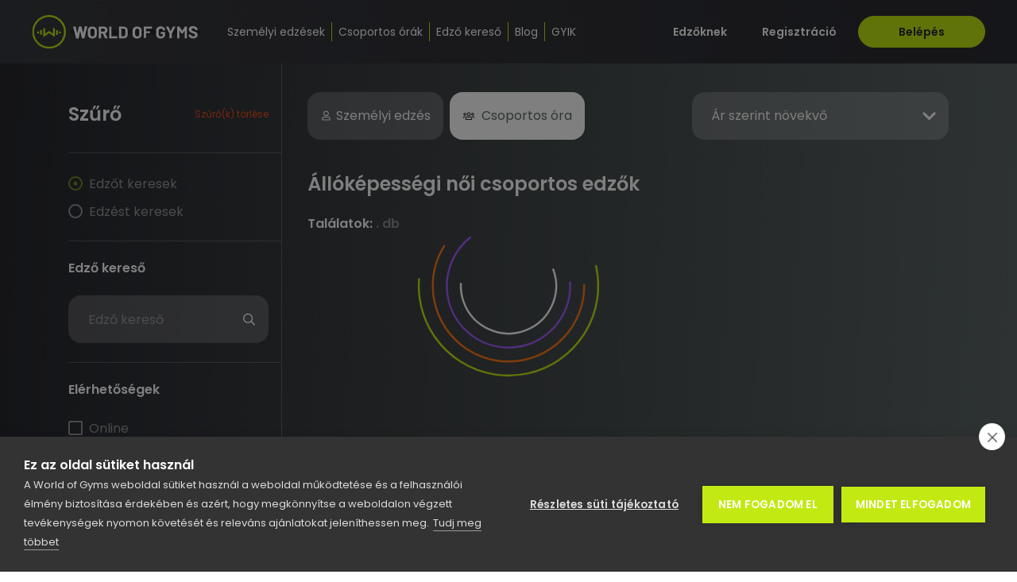

--- FILE ---
content_type: text/html; charset=UTF-8
request_url: https://wog24.com/allokepesseg/no/csoportos-edzo/
body_size: 8180
content:
<!DOCTYPE html>
<html class="no-js" lang="hu">

<head>
    <!-- Required meta tags -->
    <meta charset="utf-8">
    <meta http-equiv="x-ua-compatible" content="ie=edge">
    <meta name="viewport" content="width=device-width, initial-scale=1.0, maximum-scale=1.0, user-scalable=0, shrink-to-fit=no">
    <meta name="apple-mobile-web-app-status-bar-style" content="black-translucent">
    <meta http-equiv="content-type" content="text/html; charset=UTF-8">
    <meta name="facebook-domain-verification" content="0mdwjp5tca39q5zcuehfq0jauyo2ar" />

    <title>Állóképességi női csoportos edzők - World of Gyms</title>

    <!-- Fonts -->
    <link rel="preconnect" href="https://fonts.gstatic.com">
    <link rel="preconnect" href="https://fonts.googleapis.com">
    <meta name="description" content="Állóképességedet fejlesztenéd hatékonyan csoportban női oktatóval? Akkor online vagy személyes csoportos állóképességi edzést kell választanod!">
<link href="https://fonts.googleapis.com/css2?family=Poppins:wght@400;600&amp;display=swap" rel="stylesheet">
<link href="/assets/css/style.css?v=749d72f9c464e82143850c63d67d89b8" rel="stylesheet">
<link href="/css/cropper.css?v=aa6df7e270012b76e117e8dcbad665ff" rel="stylesheet">
<script>var searchUrl = "\/kereso";</script>
    <!-- Favicon -->
    <link rel="icon" type="image/x-icon" href="/assets/images/favicon.ico">
    <link rel="shortcut icon" href="/assets/images/favicon.ico" type="image/x-icon">
    <link rel="apple-touch-icon" href="/assets/images/favicon.ico" type="image/x-icon">
    <meta name="msapplication-TileImage" content="/assets/images/favicon.ico" />

    <!-- HTML5 Shim and Respond.js IE8 support of HTML5 elements and media queries -->
    <!-- WARNING: Respond.js doesn't work if you view the page via file:// -->
    <!--[if lt IE 9]>
      <script src="https://oss.maxcdn.com/libs/html5shiv/3.7.0/html5shiv.js"></script>
      <script src="https://oss.maxcdn.com/libs/respond.js/1.4.2/respond.min.js"></script>
      <![endif]-->



    
        <!-- Google Tag Manager -->
        <script>
            (function(w, d, s, l, i) {
                w[l] = w[l] || [];
                w[l].push({
                    'gtm.start': new Date().getTime(),
                    event: 'gtm.js'
                });
                var f = d.getElementsByTagName(s)[0],
                    j = d.createElement(s),
                    dl = l != 'dataLayer' ? '&l=' + l : '';
                j.async = true;
                j.src =
                    'https://www.googletagmanager.com/gtm.js?id=' + i + dl;
                f.parentNode.insertBefore(j, f);
            })(window, document, 'script', 'dataLayer', 'GTM-MGHR9WR');
        </script>
        <!-- End Google Tag Manager -->

        <script>
            // Create BP element on the window
            window["bp"] = window["bp"] || function() {
                (window["bp"].q = window["bp"].q || []).push(arguments);
            };
            window["bp"].l = 1 * new Date();

            // Insert a script tag on the top of the head to load bp.js
            scriptElement = document.createElement("script");
            firstScript = document.getElementsByTagName("script")[0];
            scriptElement.async = true;
            scriptElement.src = 'https://pixel.barion.com/bp.js';
            firstScript.parentNode.insertBefore(scriptElement, firstScript);
            window['barion_pixel_id'] = 'BP-tfstceGDnh-EA';

            // Send init event
            bp('init', 'addBarionPixelId', window['barion_pixel_id']);
        </script>

        <noscript>
            <img height="1" width="1" style="display:none" alt="Barion Pixel" src="https://pixel.barion.com/a.gif?ba_pixel_id='BP-0000000000-00'&ev=contentView&noscript=1">
        </noscript>

        <script src="https://cdn.cookiehub.eu/c2/3d0d22c6.js"></script>
        <script type="text/javascript">
            document.addEventListener("DOMContentLoaded", function(event) {
                var cpm = {};
                window.cookiehub.load(cpm);

                window.cookieStore.onchange = (event) => {
                    if (event.changed[0].name == 'cookiehub') {
                        const cookie = JSON.parse(atob(event.changed[0].value));

                        if (cookie) {
                            var allowed = false;

                            if (cookie?.allAllowed) {
                                allowed = true;
                            } else if (cookie?.categories) {
                                allowed = cookie.categories.filter(c => c.id == 'marketing' && c.value).length > 0;
                            }

                            if (allowed) {
                                bp('consent', 'grantConsent');
                            } else {
                                bp('consent', 'rejectConsent');
                            }
                        }
                    }
                }

                            });
        </script>
    
    <meta name="google-site-verification" content="w2QsZV6ILAc8IdgweUQwMujTfJEDVa2Ecw8uLCuYlsA" />
</head>

<body>
    <!-- Google Tag Manager (noscript) -->
    <noscript><iframe src="https://www.googletagmanager.com/ns.html?id=GTM-MGHR9WR" height="0" width="0" style="display:none;visibility:hidden"></iframe></noscript>
    <!-- End Google Tag Manager (noscript) -->

        <!-- NOTE: Main container STARTS here -->
    <section class="container-fluid container--main ps-0 pe-0">

        <!-- NOTE: Navbar -->
        <header>
            <nav class="navbar navbar--main fixed-top navbar-expand-xl navbar-light">
                <div class="navbar-inner-wrapper">
                    <div class="nav-content-wrapper">
                        <a class="navbar-brand" href="/"><img src="/assets/images/logo.svg" alt="World of Gyms: online edzőkereső"></a>
                        <div class="navbar-toggler-wrapper">
                            <button class="navbar-custom-toggler" type="button" data-bs-toggle="collapse" data-bs-target="#navContent" aria-controls="navContent" aria-expanded="false" aria-label="Toggle navigation">
                                <span></span>
                                <span></span>
                                <span></span>
                                <span></span>
                            </button>
                        </div>
                        <div class="navbar-collapse navbar-nav-scroll collapse" id="navContent">
                            <ul class="navbar-nav">
                                <li class="nav-item">
                                    <a class="nav-link" href="/szemelyi-edzesek">
                                        <img src="/assets/images/arrow-left.svg" class="d-xl-none" />
                                        Személyi edzések
                                    </a>
                                </li>
                                <li class="nav-item">
                                    <a class="nav-link" href="/csoportos-orak">
                                        <img src="/assets/images/arrow-left.svg" class="d-xl-none" />
                                        Csoportos órák
                                    </a>
                                </li>
                                                                <li class="nav-item">
                                    <a class="nav-link " href="/kereso">
                                        <img src="/assets/images/arrow-left.svg" class="d-xl-none" />
                                        Edző kereső
                                    </a>
                                </li>
                                <li class="nav-item">
                                    <a class="nav-link" href="/blog/">
                                        <img src="/assets/images/arrow-left.svg" class="d-xl-none" />
                                        Blog
                                    </a>
                                </li>
                                <li class="nav-item">
                                    <a class="nav-link" href="/blog/gyik/">
                                        <img src="/assets/images/arrow-left.svg" class="d-xl-none" />
                                        GYIK
                                    </a>
                                </li>
                                <li class="nav-item d-xl-none">
                                    <a class="nav-link" href="/edzoknek">
                                        <img src="/assets/images/arrow-left.svg" class="d-xl-none" />
                                        Edzőknek
                                    </a>
                                </li>

                                
                                                                    <div class="btn-wrapper d-xl-none">
                                        <a href="/regisztracio" class="btn btn--transparent">Regisztráció</a>
                                        <a href="/belepes" class="btn btn--green">Belépés</a>
                                    </div>
                                                            </ul>
                                                            <div class="btn-wrapper d-none d-xl-inline-flex">
                                    <a href="/edzoknek" class="btn btn--transparent small-gap">Edzőknek</a>
                                    <a href="/regisztracio" class="btn btn--transparent small-gap">Regisztráció</a>
                                    <a href="/belepes" class="btn btn--green">Belépés</a>
                                </div>
                                                    </div>
                    </div>
                </div>
            </nav>
        </header>

        <!-- NOTE: Page content wrapper STARTS here -->

        <main class="page-content-wrapper" role="main">
            <div class="position-fixed bottom-0 end-0 p-4" style="z-index: 999">
                <div class="toast-container">
                    <div class="toast bg-darker-grey " id="liveToast" role="alert" aria-live="assertive" aria-atomic="true">
                                                                        <button type="button" data-bs-dismiss="toast" class="btn" aria-label="Close">
                            <img src="/assets/images/icon-close-white.svg" />
                        </button>
                    </div>
                </div>
            </div>

            
<div class="container container--page container--filter">
    <section class="filter">
        <div class="offcanvas offcanvas-start bg-darker-grey" tabindex="-1" id="mobileFilter" aria-labelledby="mobileFilterLabel">
            <div class="offcanvas-header">
                <h2 class="offcanvas-title" id="mobileFilterLabel">Szűrő</h2>
                <a data-bs-dismiss="offcanvas" aria-label="Close">
                    <img src="/assets/images/icon-close-white.svg" />
                </a>
                <span class="text-red" id="clear-filters_mobile">Szűrő(k) törlése</span>
            </div>
            <div class="offcanvas-body">
                <div class="filter-form-mobile">
                    
<div class="filter-block block-mobile">
    <div class="filter-block__separator"></div>
    <div class="filter-block__wrapper">
        <div class="collapse show" id="collapseType_mobile">
            <div class="form-check">
                <input class="form-check-input" type="radio" name="entity_mobile" data-name="lista" checked value="trainer" id="filter_entity_trainer_mobile">
                <label class="form-check-label" for="filter_entity_trainer_mobile">Edzőt keresek</label>
            </div>
            <div class="form-check">
                <input class="form-check-input" type="radio" name="entity_mobile" data-name="lista"  value="training" id="filter_entity_class_mobile">
                <label class="form-check-label" for="filter_entity_class_mobile">Edzést keresek</label>
            </div>
        </div>
    </div>
</div>

<div class="filter-block block-mobile">
    <div class="filter-block__separator"></div>
    <div class="filter-block__wrapper">
        <a class="filter-block__title" xdata-bs-toggle="collapse" xhref="#collapseTrainerSearch" role="button" aria-expanded="false" aria-controls="collapseTrainerSearch">
            <span>Edző kereső</span>
        </a>
        <div class="collapse show" id="collapseTrainerSearch_mobile">
            <div class="form-floating input-icon-group mb-4">
                <input type="text" id="filter_trainer_name" class="form-control" value="" placeholder="Edző kereső">
                <div class="input-icon-wrapper">
                    <img src="/assets/images/icon-search.svg" />
                </div>
                <label for="filter_trainer_name">Edző kereső</label>
            </div>
        </div>
    </div>
</div>


<div class="filter-block block-mobile">
    <div class="filter-block__separator"></div>
    <div class="filter-block__wrapper">
        <a class="filter-block__title" xdata-bs-toggle="collapse" xhref="#collapseType" role="button" aria-expanded="false" aria-controls="collapseType">
            <span>Elérhetőségek</span>
        </a>
        <div class="collapse show" id="collapseType_mobile">
            <div class="form-check">
                <input class="form-check-input" type="checkbox" data-name="tipus"  value="online" id="filter_type_online_mobile">
                <label class="form-check-label" for="filter_type_online_mobile">Online</label>
            </div>
            <div class="form-check">
                <input class="form-check-input" type="checkbox" data-name="tipus"  value="personal" id="filter_type_personal_mobile">
                <label class="form-check-label" for="filter_type_personal_mobile">Személyes</label>
            </div>
        </div>
    </div>
</div>

<div class="filter-block block-mobile szemelyi-wrapper" style="display: block">
    <div class="filter-block__separator"></div>
    <div class="filter-block__wrapper">
        <a class="filter-block__title" xdata-bs-toggle="collapse" xhref="#collapseType" role="button" aria-expanded="false" aria-controls="collapseType">
            <span>Személyi edzés típusa</span>
        </a>
        <div class="collapse show" id="collapseType_mobile">
            <div class="form-check">
                <input class="form-check-input" type="checkbox" data-name="szemelyi"  value="personal" id="filter_social_0_mobile">
                <label class="form-check-label" for="filter_social_0_mobile">Egyéni személyi edzés</label>
            </div>
            <div class="form-check">
                <input class="form-check-input" type="checkbox" data-name="szemelyi"  value="social" id="filter_social_1_mobile">
                <label class="form-check-label" for="filter_social_1_mobile">Társas személyi edzés</label>
            </div>
        </div>
    </div>
</div>

<div class="filter-block block-mobile online-tipus-wrapper" style="display: none">
    <div class="filter-block__separator"></div>
    <div class="filter-block__wrapper">
        <a class="filter-block__title" xdata-bs-toggle="collapse" xhref="#collapseType" role="button" aria-expanded="false" aria-controls="collapseType">
            <span>Online edzés típusa</span>
        </a>
        <div class="collapse show" id="collapseType_mobile">
            <div class="form-check">
                <input class="form-check-input" type="checkbox" data-name="video"  value="interactive" id="filter_video_0_mobile">
                <label class="form-check-label" for="filter_video_0_mobile">Interaktív (két irányú videó)</label>
            </div>
            <div class="form-check">
                <input class="form-check-input" type="checkbox" data-name="video"  value="streaming" id="filter_video_1_mobile">
                <label class="form-check-label" for="filter_video_1_mobile">Streaming (egy irányú videó)</label>
            </div>
        </div>
    </div>
</div>

<div class="filter-block block-mobile">
    <div class="filter-block__separator"></div>
    <div class="filter-block__wrapper">
        <a class="filter-block__title" xdata-bs-toggle="collapse" xhref="#collapseType" role="button" aria-expanded="false" aria-controls="collapseType">
            <span>Edző neme</span>
        </a>
        <div class="collapse show" id="collapseType_mobile">
            <div class="form-check">
                <input class="form-check-input" type="checkbox" data-name="nem"  value="férfi" id="filter_type_male_mobile">
                <label class="form-check-label" for="filter_type_male_mobile">Férfi</label>
            </div>
            <div class="form-check">
                <input class="form-check-input" type="checkbox" data-name="nem" checked value="nő" id="filter_type_female_mobile">
                <label class="form-check-label" for="filter_type_female_mobile">Nő</label>
            </div>
        </div>
    </div>
</div>


<div class="filter-block block-mobile">
    <div class="filter-block__separator"></div>
    <div class="filter-block__wrapper">
        <a class="filter-block__title" xdata-bs-toggle="collapse" xhref="#collapseServiceType" role="button" aria-expanded="false" aria-controls="collapseServiceType">
            <span>Edzéstípus</span>
        </a>
        <div class="collapse show" id="collapseServiceType_mobile">

                            <div class="form-check">
                    <input class="form-check-input" data-name="edzes-tipus" type="checkbox"  value="alakformalas" id="filter_service_type_1_mobile">
                    <label class="form-check-label text-truncate" for="filter_service_type_1_mobile">Alakformálás</label>

                </div>
                            <div class="form-check">
                    <input class="form-check-input" data-name="edzes-tipus" type="checkbox" checked value="allokepesseg" id="filter_service_type_3_mobile">
                    <label class="form-check-label text-truncate" for="filter_service_type_3_mobile">Állóképesség</label>

                </div>
                            <div class="form-check">
                    <input class="form-check-input" data-name="edzes-tipus" type="checkbox"  value="joga-es-flexibilitas" id="filter_service_type_8_mobile">
                    <label class="form-check-label text-truncate" for="filter_service_type_8_mobile">Jóga és flexibilitás</label>

                </div>
                            <div class="form-check">
                    <input class="form-check-input" data-name="edzes-tipus" type="checkbox"  value="sok-mas" id="filter_service_type_9_mobile">
                    <label class="form-check-label text-truncate" for="filter_service_type_9_mobile">Sok más</label>

                </div>
                            <div class="form-check">
                    <input class="form-check-input" data-name="edzes-tipus" type="checkbox"  value="testepites" id="filter_service_type_2_mobile">
                    <label class="form-check-label text-truncate" for="filter_service_type_2_mobile">Testépítés</label>

                </div>
                            <div class="form-check">
                    <input class="form-check-input" data-name="edzes-tipus" type="checkbox"  value="versenysport-felkeszites" id="filter_service_type_7_mobile">
                    <label class="form-check-label text-truncate" for="filter_service_type_7_mobile">Versenysport felkészítés</label>

                </div>
                    </div>
    </div>
</div>


<div class="filter-block block-mobile">
    <div class="filter-block__separator"></div>
    <div class="filter-block__wrapper">
        <a class="filter-block__title" xdata-bs-toggle="collapse" xhref="#collapseServiceCategory" role="button" aria-expanded="false" aria-controls="collapseServiceCategory">
            <span>Kategória</span>
        </a>
        <div class="collapse show" id="collapseServiceCategory_mobile">
                            <div class="form-check">
                    <input class="form-check-input" data-name="edzes-kategoria" type="checkbox"  value="crossfit" id="filter_service_category_2_mobile">
                    <label class="form-check-label text-truncate" for="filter_service_category_2_mobile">Crossfit</label>

                </div>
                            <div class="form-check">
                    <input class="form-check-input" data-name="edzes-kategoria" type="checkbox"  value="gerinctorna" id="filter_service_category_11_mobile">
                    <label class="form-check-label text-truncate" for="filter_service_category_11_mobile">Gerinctorna</label>

                </div>
                            <div class="form-check">
                    <input class="form-check-input" data-name="edzes-kategoria" type="checkbox"  value="gyogytorna" id="filter_service_category_13_mobile">
                    <label class="form-check-label text-truncate" for="filter_service_category_13_mobile">Gyógytorna</label>

                </div>
                            <div class="form-check">
                    <input class="form-check-input" data-name="edzes-kategoria" type="checkbox"  value="hevederes-edzes" id="filter_service_category_4_mobile">
                    <label class="form-check-label text-truncate" for="filter_service_category_4_mobile">Hevederes edzés</label>

                </div>
                            <div class="form-check">
                    <input class="form-check-input" data-name="edzes-kategoria" type="checkbox"  value="intervallum-edzes" id="filter_service_category_8_mobile">
                    <label class="form-check-label text-truncate" for="filter_service_category_8_mobile">Intervallum edzés (HIIT)</label>

                </div>
                            <div class="form-check">
                    <input class="form-check-input" data-name="edzes-kategoria" type="checkbox"  value="joga" id="filter_service_category_23_mobile">
                    <label class="form-check-label text-truncate" for="filter_service_category_23_mobile">Jóga</label>

                </div>
                            <div class="form-check">
                    <input class="form-check-input" data-name="edzes-kategoria" type="checkbox"  value="kardio-edzes" id="filter_service_category_5_mobile">
                    <label class="form-check-label text-truncate" for="filter_service_category_5_mobile">Kardio edzés</label>

                </div>
                            <div class="form-check">
                    <input class="form-check-input" data-name="edzes-kategoria" type="checkbox"  value="kismama-baba-mama-torna" id="filter_service_category_15_mobile">
                    <label class="form-check-label text-truncate" for="filter_service_category_15_mobile">Kismama / baba-mama torna</label>

                </div>
                            <div class="filter-group hidden-filters">
                    <p class="filter-group-show-more">
                        <span>Mutasd mind</span>
                        <img src="/assets/images/icon-chevron-down-green.svg" />
                    </p>
                                            <div class="form-check">
                            <input class="form-check-input" data-name="edzes-kategoria" type="checkbox"  value="klasszikus-testepites" id="filter_service_category_17_mobile">
                            <label class="form-check-label text-truncate" for="filter_service_category_17_mobile">Klasszikus testépítés</label>
                        </div>
                                            <div class="form-check">
                            <input class="form-check-input" data-name="edzes-kategoria" type="checkbox"  value="legzestechnika" id="filter_service_category_19_mobile">
                            <label class="form-check-label text-truncate" for="filter_service_category_19_mobile">Légzéstechnika</label>
                        </div>
                                            <div class="form-check">
                            <input class="form-check-input" data-name="edzes-kategoria" type="checkbox"  value="mindfulness-meditacio" id="filter_service_category_20_mobile">
                            <label class="form-check-label text-truncate" for="filter_service_category_20_mobile">Mindfulness, meditáció</label>
                        </div>
                                            <div class="form-check">
                            <input class="form-check-input" data-name="edzes-kategoria" type="checkbox"  value="natural-testepites" id="filter_service_category_16_mobile">
                            <label class="form-check-label text-truncate" for="filter_service_category_16_mobile">Naturál testépítés</label>
                        </div>
                                            <div class="form-check">
                            <input class="form-check-input" data-name="edzes-kategoria" type="checkbox"  value="pilates" id="filter_service_category_21_mobile">
                            <label class="form-check-label text-truncate" for="filter_service_category_21_mobile">Pilates</label>
                        </div>
                                            <div class="form-check">
                            <input class="form-check-input" data-name="edzes-kategoria" type="checkbox"  value="rehabilitacio" id="filter_service_category_14_mobile">
                            <label class="form-check-label text-truncate" for="filter_service_category_14_mobile">Rehabilitáció</label>
                        </div>
                                            <div class="form-check">
                            <input class="form-check-input" data-name="edzes-kategoria" type="checkbox"  value="street-workout" id="filter_service_category_3_mobile">
                            <label class="form-check-label text-truncate" for="filter_service_category_3_mobile">Street workout</label>
                        </div>
                                            <div class="form-check">
                            <input class="form-check-input" data-name="edzes-kategoria" type="checkbox"  value="stretching-nyujtas" id="filter_service_category_22_mobile">
                            <label class="form-check-label text-truncate" for="filter_service_category_22_mobile">Stretching, nyújtás</label>
                        </div>
                                            <div class="form-check">
                            <input class="form-check-input" data-name="edzes-kategoria" type="checkbox"  value="sulyzos-edzes" id="filter_service_category_6_mobile">
                            <label class="form-check-label text-truncate" for="filter_service_category_6_mobile">Súlyzós edzés</label>
                        </div>
                                            <div class="form-check">
                            <input class="form-check-input" data-name="edzes-kategoria" type="checkbox"  value="versenyfelkeszites" id="filter_service_category_18_mobile">
                            <label class="form-check-label text-truncate" for="filter_service_category_18_mobile">Versenyfelkészítés</label>
                        </div>
                                        <p class="filter-group-show-less">
                        <span>Kevesebb mutatása</span>
                        <img src="/assets/images/icon-chevron-down-green.svg" />
                    </p>
                </div>
                    </div>
    </div>
</div>


<div class="filter-block block-mobile">
    <div class="filter-block__separator"></div>
    <div class="filter-block__wrapper">
        <a class="filter-block__title" xdata-bs-toggle="collapse" xhref="#collapseLocation" role="button" aria-expanded="false" aria-controls="collapseLocation">
            <span>Helyszín</span>
        </a>
        <div class="collapse show" id="collapseLocation_mobile">
            <div class="form-floating input-icon-group">
                <input type="text" id="filter_location_input" class="form-control" placeholder="Keress helyszínre">
                <div class="input-icon-wrapper">
                    <img src="/assets/images/icon-search.svg" />
                </div>
                <label for="filter_location_input">Keress helyszínre</label>
            </div>

            <div id="loader-container" class="loader-container bg-transparent" style="display: none">
                <svg class="loader" xmlns="http://www.w3.org/2000/svg" viewBox="0 0 340 340">
                    <circle cx="170" cy="170" r="160" stroke="#c2e812" />
                    <circle cx="170" cy="170" r="135" stroke="#ff7917" />
                    <circle cx="170" cy="170" r="110" stroke="#a45cff" />
                    <circle cx="170" cy="170" r="85" stroke="#fff" />
                </svg>

            </div>
            <div class="location-result-container">

                            </div>
        </div>
    </div>
</div>


<div class="filter-block block-mobile">
    <div class="filter-block__separator"></div>
    <div class="filter-block__wrapper">
        <a class="filter-block__title" xdata-bs-toggle="collapse" xhref="#collapseTimes" role="button" aria-expanded="false" aria-controls="collapseTimes">
            <span>Edző elérhetősége</span>
        </a>
        <div class="collapse show" id="collapseTimes_mobile">
            <div class="filter-days-grid">
                <div class="day-grid-item" data-day="0">H</div>
                <div class="day-grid-item" data-day="1">K</div>
                <div class="day-grid-item" data-day="2">SZ</div>
                <div class="day-grid-item" data-day="3">CS</div>
                <div class="day-grid-item" data-day="4">P</div>
                <div class="day-grid-item" data-day="5">SZ</div>
                <div class="day-grid-item" data-day="6">V</div>
            </div>
            <div class="form-group range-slider-wrapper">
                <div class="range-slider times" data-field="times" data-min="0" data-values="[0, 47]" data-max="47"></div>
                <div class="form-group field-times_min">
                    <input type="hidden" id="trainerfilter-times_min" class="form-control" name="Trainerfilter[times]">
                    <div class="help-block"></div>
                </div>
                <div class="form-group field-times_max">
                    <input type="hidden" id="trainerfilter-times_max" class="form-control" name="Trainerfilter[times]">
                    <div class="help-block"></div>
                </div>
                <div class="min-max-wrapper">
                    <span class="tag bg-white-20 tag-min"></span>
                    <span class="tag bg-white-20 tag-max"></span>
                </div>
            </div>
        </div>
    </div>
</div>


<div class="filter-block block-mobile">
    <div class="filter-block__separator"></div>
    <div class="filter-block__wrapper">
        <a class="filter-block__title" xdata-bs-toggle="collapse" xhref="#collapsePrice" role="button" aria-expanded="false" aria-controls="collapsePrice">
            <span>Ár</span>
        </a>
        <div class="collapse show" id="collapsePrice_mobile">
            <div class="form-group range-slider-wrapper">
                <div class="range-slider price" data-field="price" data-values="[100, 20000]" data-min="100" data-max="20000"></div>
                <div class="form-group field-price_min">
                    <input type="hidden" id="trainerfilter-price_min" class="form-control" name="Trainerfilter[price]">
                    <div class="help-block"></div>
                </div>
                <div class="form-group field-price_max">
                    <input type="hidden" id="trainerfilter-price_max" class="form-control" name="Trainerfilter[price]">
                    <div class="help-block"></div>
                </div>
                <div class="min-max-wrapper">
                    <span class="tag bg-white-20 tag-min"></span>
                    <span class="tag bg-white-20 tag-max"></span>
                </div>
            </div>
        </div>
    </div>
</div>                    <button class="btn btn--green btn--filter btn--icon-after">
                        Szűrés
                        <img src="/assets/images/icon-done-grey.svg">
                    </button>
                </div>
            </div>
        </div>
        <div class="row">
            <div class="d-none d-lg-block col-lg-4 col-xl-3 filter-wrapper">
                <div class="filter-header">
                    <h2 class="filter-title">Szűrő</h2>
                    <span class="text-red" id="clear-filters_desktop">Szűrő(k) törlése</span>
                </div>
                <div class="filter-body">
                    
<div class="filter-block block-desktop">
    <div class="filter-block__separator"></div>
    <div class="filter-block__wrapper">
        <div class="collapse show" id="collapseType_desktop">
            <div class="form-check">
                <input class="form-check-input" type="radio" name="entity_desktop" data-name="lista" checked value="trainer" id="filter_entity_trainer_desktop">
                <label class="form-check-label" for="filter_entity_trainer_desktop">Edzőt keresek</label>
            </div>
            <div class="form-check">
                <input class="form-check-input" type="radio" name="entity_desktop" data-name="lista"  value="training" id="filter_entity_class_desktop">
                <label class="form-check-label" for="filter_entity_class_desktop">Edzést keresek</label>
            </div>
        </div>
    </div>
</div>

<div class="filter-block block-desktop">
    <div class="filter-block__separator"></div>
    <div class="filter-block__wrapper">
        <a class="filter-block__title" xdata-bs-toggle="collapse" xhref="#collapseTrainerSearch" role="button" aria-expanded="false" aria-controls="collapseTrainerSearch">
            <span>Edző kereső</span>
        </a>
        <div class="collapse show" id="collapseTrainerSearch_desktop">
            <div class="form-floating input-icon-group mb-4">
                <input type="text" id="filter_trainer_name" class="form-control" value="" placeholder="Edző kereső">
                <div class="input-icon-wrapper">
                    <img src="/assets/images/icon-search.svg" />
                </div>
                <label for="filter_trainer_name">Edző kereső</label>
            </div>
        </div>
    </div>
</div>


<div class="filter-block block-desktop">
    <div class="filter-block__separator"></div>
    <div class="filter-block__wrapper">
        <a class="filter-block__title" xdata-bs-toggle="collapse" xhref="#collapseType" role="button" aria-expanded="false" aria-controls="collapseType">
            <span>Elérhetőségek</span>
        </a>
        <div class="collapse show" id="collapseType_desktop">
            <div class="form-check">
                <input class="form-check-input" type="checkbox" data-name="tipus"  value="online" id="filter_type_online_desktop">
                <label class="form-check-label" for="filter_type_online_desktop">Online</label>
            </div>
            <div class="form-check">
                <input class="form-check-input" type="checkbox" data-name="tipus"  value="personal" id="filter_type_personal_desktop">
                <label class="form-check-label" for="filter_type_personal_desktop">Személyes</label>
            </div>
        </div>
    </div>
</div>

<div class="filter-block block-desktop szemelyi-wrapper" style="display: block">
    <div class="filter-block__separator"></div>
    <div class="filter-block__wrapper">
        <a class="filter-block__title" xdata-bs-toggle="collapse" xhref="#collapseType" role="button" aria-expanded="false" aria-controls="collapseType">
            <span>Személyi edzés típusa</span>
        </a>
        <div class="collapse show" id="collapseType_desktop">
            <div class="form-check">
                <input class="form-check-input" type="checkbox" data-name="szemelyi"  value="personal" id="filter_social_0_desktop">
                <label class="form-check-label" for="filter_social_0_desktop">Egyéni személyi edzés</label>
            </div>
            <div class="form-check">
                <input class="form-check-input" type="checkbox" data-name="szemelyi"  value="social" id="filter_social_1_desktop">
                <label class="form-check-label" for="filter_social_1_desktop">Társas személyi edzés</label>
            </div>
        </div>
    </div>
</div>

<div class="filter-block block-desktop online-tipus-wrapper" style="display: none">
    <div class="filter-block__separator"></div>
    <div class="filter-block__wrapper">
        <a class="filter-block__title" xdata-bs-toggle="collapse" xhref="#collapseType" role="button" aria-expanded="false" aria-controls="collapseType">
            <span>Online edzés típusa</span>
        </a>
        <div class="collapse show" id="collapseType_desktop">
            <div class="form-check">
                <input class="form-check-input" type="checkbox" data-name="video"  value="interactive" id="filter_video_0_desktop">
                <label class="form-check-label" for="filter_video_0_desktop">Interaktív (két irányú videó)</label>
            </div>
            <div class="form-check">
                <input class="form-check-input" type="checkbox" data-name="video"  value="streaming" id="filter_video_1_desktop">
                <label class="form-check-label" for="filter_video_1_desktop">Streaming (egy irányú videó)</label>
            </div>
        </div>
    </div>
</div>

<div class="filter-block block-desktop">
    <div class="filter-block__separator"></div>
    <div class="filter-block__wrapper">
        <a class="filter-block__title" xdata-bs-toggle="collapse" xhref="#collapseType" role="button" aria-expanded="false" aria-controls="collapseType">
            <span>Edző neme</span>
        </a>
        <div class="collapse show" id="collapseType_desktop">
            <div class="form-check">
                <input class="form-check-input" type="checkbox" data-name="nem"  value="férfi" id="filter_type_male_desktop">
                <label class="form-check-label" for="filter_type_male_desktop">Férfi</label>
            </div>
            <div class="form-check">
                <input class="form-check-input" type="checkbox" data-name="nem" checked value="nő" id="filter_type_female_desktop">
                <label class="form-check-label" for="filter_type_female_desktop">Nő</label>
            </div>
        </div>
    </div>
</div>


<div class="filter-block block-desktop">
    <div class="filter-block__separator"></div>
    <div class="filter-block__wrapper">
        <a class="filter-block__title" xdata-bs-toggle="collapse" xhref="#collapseServiceType" role="button" aria-expanded="false" aria-controls="collapseServiceType">
            <span>Edzéstípus</span>
        </a>
        <div class="collapse show" id="collapseServiceType_desktop">

                            <div class="form-check">
                    <input class="form-check-input" data-name="edzes-tipus" type="checkbox"  value="alakformalas" id="filter_service_type_1_desktop">
                    <label class="form-check-label text-truncate" for="filter_service_type_1_desktop">Alakformálás</label>

                </div>
                            <div class="form-check">
                    <input class="form-check-input" data-name="edzes-tipus" type="checkbox" checked value="allokepesseg" id="filter_service_type_3_desktop">
                    <label class="form-check-label text-truncate" for="filter_service_type_3_desktop">Állóképesség</label>

                </div>
                            <div class="form-check">
                    <input class="form-check-input" data-name="edzes-tipus" type="checkbox"  value="joga-es-flexibilitas" id="filter_service_type_8_desktop">
                    <label class="form-check-label text-truncate" for="filter_service_type_8_desktop">Jóga és flexibilitás</label>

                </div>
                            <div class="form-check">
                    <input class="form-check-input" data-name="edzes-tipus" type="checkbox"  value="sok-mas" id="filter_service_type_9_desktop">
                    <label class="form-check-label text-truncate" for="filter_service_type_9_desktop">Sok más</label>

                </div>
                            <div class="form-check">
                    <input class="form-check-input" data-name="edzes-tipus" type="checkbox"  value="testepites" id="filter_service_type_2_desktop">
                    <label class="form-check-label text-truncate" for="filter_service_type_2_desktop">Testépítés</label>

                </div>
                            <div class="form-check">
                    <input class="form-check-input" data-name="edzes-tipus" type="checkbox"  value="versenysport-felkeszites" id="filter_service_type_7_desktop">
                    <label class="form-check-label text-truncate" for="filter_service_type_7_desktop">Versenysport felkészítés</label>

                </div>
                    </div>
    </div>
</div>


<div class="filter-block block-desktop">
    <div class="filter-block__separator"></div>
    <div class="filter-block__wrapper">
        <a class="filter-block__title" xdata-bs-toggle="collapse" xhref="#collapseServiceCategory" role="button" aria-expanded="false" aria-controls="collapseServiceCategory">
            <span>Kategória</span>
        </a>
        <div class="collapse show" id="collapseServiceCategory_desktop">
                            <div class="form-check">
                    <input class="form-check-input" data-name="edzes-kategoria" type="checkbox"  value="crossfit" id="filter_service_category_2_desktop">
                    <label class="form-check-label text-truncate" for="filter_service_category_2_desktop">Crossfit</label>

                </div>
                            <div class="form-check">
                    <input class="form-check-input" data-name="edzes-kategoria" type="checkbox"  value="gerinctorna" id="filter_service_category_11_desktop">
                    <label class="form-check-label text-truncate" for="filter_service_category_11_desktop">Gerinctorna</label>

                </div>
                            <div class="form-check">
                    <input class="form-check-input" data-name="edzes-kategoria" type="checkbox"  value="gyogytorna" id="filter_service_category_13_desktop">
                    <label class="form-check-label text-truncate" for="filter_service_category_13_desktop">Gyógytorna</label>

                </div>
                            <div class="form-check">
                    <input class="form-check-input" data-name="edzes-kategoria" type="checkbox"  value="hevederes-edzes" id="filter_service_category_4_desktop">
                    <label class="form-check-label text-truncate" for="filter_service_category_4_desktop">Hevederes edzés</label>

                </div>
                            <div class="form-check">
                    <input class="form-check-input" data-name="edzes-kategoria" type="checkbox"  value="intervallum-edzes" id="filter_service_category_8_desktop">
                    <label class="form-check-label text-truncate" for="filter_service_category_8_desktop">Intervallum edzés (HIIT)</label>

                </div>
                            <div class="form-check">
                    <input class="form-check-input" data-name="edzes-kategoria" type="checkbox"  value="joga" id="filter_service_category_23_desktop">
                    <label class="form-check-label text-truncate" for="filter_service_category_23_desktop">Jóga</label>

                </div>
                            <div class="form-check">
                    <input class="form-check-input" data-name="edzes-kategoria" type="checkbox"  value="kardio-edzes" id="filter_service_category_5_desktop">
                    <label class="form-check-label text-truncate" for="filter_service_category_5_desktop">Kardio edzés</label>

                </div>
                            <div class="form-check">
                    <input class="form-check-input" data-name="edzes-kategoria" type="checkbox"  value="kismama-baba-mama-torna" id="filter_service_category_15_desktop">
                    <label class="form-check-label text-truncate" for="filter_service_category_15_desktop">Kismama / baba-mama torna</label>

                </div>
                            <div class="filter-group hidden-filters">
                    <p class="filter-group-show-more">
                        <span>Mutasd mind</span>
                        <img src="/assets/images/icon-chevron-down-green.svg" />
                    </p>
                                            <div class="form-check">
                            <input class="form-check-input" data-name="edzes-kategoria" type="checkbox"  value="klasszikus-testepites" id="filter_service_category_17_desktop">
                            <label class="form-check-label text-truncate" for="filter_service_category_17_desktop">Klasszikus testépítés</label>
                        </div>
                                            <div class="form-check">
                            <input class="form-check-input" data-name="edzes-kategoria" type="checkbox"  value="legzestechnika" id="filter_service_category_19_desktop">
                            <label class="form-check-label text-truncate" for="filter_service_category_19_desktop">Légzéstechnika</label>
                        </div>
                                            <div class="form-check">
                            <input class="form-check-input" data-name="edzes-kategoria" type="checkbox"  value="mindfulness-meditacio" id="filter_service_category_20_desktop">
                            <label class="form-check-label text-truncate" for="filter_service_category_20_desktop">Mindfulness, meditáció</label>
                        </div>
                                            <div class="form-check">
                            <input class="form-check-input" data-name="edzes-kategoria" type="checkbox"  value="natural-testepites" id="filter_service_category_16_desktop">
                            <label class="form-check-label text-truncate" for="filter_service_category_16_desktop">Naturál testépítés</label>
                        </div>
                                            <div class="form-check">
                            <input class="form-check-input" data-name="edzes-kategoria" type="checkbox"  value="pilates" id="filter_service_category_21_desktop">
                            <label class="form-check-label text-truncate" for="filter_service_category_21_desktop">Pilates</label>
                        </div>
                                            <div class="form-check">
                            <input class="form-check-input" data-name="edzes-kategoria" type="checkbox"  value="rehabilitacio" id="filter_service_category_14_desktop">
                            <label class="form-check-label text-truncate" for="filter_service_category_14_desktop">Rehabilitáció</label>
                        </div>
                                            <div class="form-check">
                            <input class="form-check-input" data-name="edzes-kategoria" type="checkbox"  value="street-workout" id="filter_service_category_3_desktop">
                            <label class="form-check-label text-truncate" for="filter_service_category_3_desktop">Street workout</label>
                        </div>
                                            <div class="form-check">
                            <input class="form-check-input" data-name="edzes-kategoria" type="checkbox"  value="stretching-nyujtas" id="filter_service_category_22_desktop">
                            <label class="form-check-label text-truncate" for="filter_service_category_22_desktop">Stretching, nyújtás</label>
                        </div>
                                            <div class="form-check">
                            <input class="form-check-input" data-name="edzes-kategoria" type="checkbox"  value="sulyzos-edzes" id="filter_service_category_6_desktop">
                            <label class="form-check-label text-truncate" for="filter_service_category_6_desktop">Súlyzós edzés</label>
                        </div>
                                            <div class="form-check">
                            <input class="form-check-input" data-name="edzes-kategoria" type="checkbox"  value="versenyfelkeszites" id="filter_service_category_18_desktop">
                            <label class="form-check-label text-truncate" for="filter_service_category_18_desktop">Versenyfelkészítés</label>
                        </div>
                                        <p class="filter-group-show-less">
                        <span>Kevesebb mutatása</span>
                        <img src="/assets/images/icon-chevron-down-green.svg" />
                    </p>
                </div>
                    </div>
    </div>
</div>


<div class="filter-block block-desktop">
    <div class="filter-block__separator"></div>
    <div class="filter-block__wrapper">
        <a class="filter-block__title" xdata-bs-toggle="collapse" xhref="#collapseLocation" role="button" aria-expanded="false" aria-controls="collapseLocation">
            <span>Helyszín</span>
        </a>
        <div class="collapse show" id="collapseLocation_desktop">
            <div class="form-floating input-icon-group">
                <input type="text" id="filter_location_input" class="form-control" placeholder="Keress helyszínre">
                <div class="input-icon-wrapper">
                    <img src="/assets/images/icon-search.svg" />
                </div>
                <label for="filter_location_input">Keress helyszínre</label>
            </div>

            <div id="loader-container" class="loader-container bg-transparent" style="display: none">
                <svg class="loader" xmlns="http://www.w3.org/2000/svg" viewBox="0 0 340 340">
                    <circle cx="170" cy="170" r="160" stroke="#c2e812" />
                    <circle cx="170" cy="170" r="135" stroke="#ff7917" />
                    <circle cx="170" cy="170" r="110" stroke="#a45cff" />
                    <circle cx="170" cy="170" r="85" stroke="#fff" />
                </svg>

            </div>
            <div class="location-result-container">

                            </div>
        </div>
    </div>
</div>


<div class="filter-block block-desktop">
    <div class="filter-block__separator"></div>
    <div class="filter-block__wrapper">
        <a class="filter-block__title" xdata-bs-toggle="collapse" xhref="#collapseTimes" role="button" aria-expanded="false" aria-controls="collapseTimes">
            <span>Edző elérhetősége</span>
        </a>
        <div class="collapse show" id="collapseTimes_desktop">
            <div class="filter-days-grid">
                <div class="day-grid-item" data-day="0">H</div>
                <div class="day-grid-item" data-day="1">K</div>
                <div class="day-grid-item" data-day="2">SZ</div>
                <div class="day-grid-item" data-day="3">CS</div>
                <div class="day-grid-item" data-day="4">P</div>
                <div class="day-grid-item" data-day="5">SZ</div>
                <div class="day-grid-item" data-day="6">V</div>
            </div>
            <div class="form-group range-slider-wrapper">
                <div class="range-slider times" data-field="times" data-min="0" data-values="[0, 47]" data-max="47"></div>
                <div class="form-group field-times_min">
                    <input type="hidden" id="trainerfilter-times_min" class="form-control" name="Trainerfilter[times]">
                    <div class="help-block"></div>
                </div>
                <div class="form-group field-times_max">
                    <input type="hidden" id="trainerfilter-times_max" class="form-control" name="Trainerfilter[times]">
                    <div class="help-block"></div>
                </div>
                <div class="min-max-wrapper">
                    <span class="tag bg-white-20 tag-min"></span>
                    <span class="tag bg-white-20 tag-max"></span>
                </div>
            </div>
        </div>
    </div>
</div>


<div class="filter-block block-desktop">
    <div class="filter-block__separator"></div>
    <div class="filter-block__wrapper">
        <a class="filter-block__title" xdata-bs-toggle="collapse" xhref="#collapsePrice" role="button" aria-expanded="false" aria-controls="collapsePrice">
            <span>Ár</span>
        </a>
        <div class="collapse show" id="collapsePrice_desktop">
            <div class="form-group range-slider-wrapper">
                <div class="range-slider price" data-field="price" data-values="[100, 20000]" data-min="100" data-max="20000"></div>
                <div class="form-group field-price_min">
                    <input type="hidden" id="trainerfilter-price_min" class="form-control" name="Trainerfilter[price]">
                    <div class="help-block"></div>
                </div>
                <div class="form-group field-price_max">
                    <input type="hidden" id="trainerfilter-price_max" class="form-control" name="Trainerfilter[price]">
                    <div class="help-block"></div>
                </div>
                <div class="min-max-wrapper">
                    <span class="tag bg-white-20 tag-min"></span>
                    <span class="tag bg-white-20 tag-max"></span>
                </div>
            </div>
        </div>
    </div>
</div>                </div>
            </div>
            <div class="col-12 col-lg-8 col-xl-9 list-wrapper">
                <a class="btn btn--green btn--icon-after filter-opener d-lg-none" data-bs-toggle="offcanvas" href="#mobileFilter" role="button" aria-controls="mobileFilter">
                    Szűrés
                    <img src="/assets/images/icon-filter.svg" />
                </a>
                <div class="separator bg-white-20 d-lg-none"></div>
                <div class="list-heading">
                    <div class="training-button-wrapper nav-pills">
                        <button class="btn nav-link nav-link--big personal  me-2" data-value="szemelyi">
                            <img src="/assets/images/icon-single-white.svg">
                            <img class="hover" src="/assets/images/icon-single-black.svg">
                            <p>Személyi edzés</p>
                        </button>
                        <button class="btn nav-link nav-link--big group active-filter-button" data-value="csoportos">
                            <img src="/assets/images/icon-group-white.svg">
                            <img class="hover" src="/assets/images/icon-group-black.svg">
                            <p>Csoportos óra</p>
                        </button>
                    </div>

                    <div class="form-group select2Part">
                        <select class="custom-select customSelect custom-select--sort" id="search-sort">
                            <option value="ar-szerint" >Ár szerint növekvő</option>
                            <option value="ar-szerint-csokkeno" >Ár szerint csökkenő</option>
                            <option value="idopont-szerint" >Leghamarabb foglalható edzők elől</option>
                            <option value="szemelyes-elol" >Személyes elöl</option>
                            <option value="online-elol" >Online elöl</option>
                        </select>
                    </div>
                </div>
                <h1 class="list-title" id="personal_training_title" style="display: none">Állóképességi női csoportos edzők</h1>
                <h1 class="list-title" id="group_training_title" style="display: block">Állóképességi női csoportos edzők</h1>
                <p class="results-count">Találatok: <span>. db</span></p>

                
                <div class="list-body">

                    <div id="loader-container" class="loader-container bg-transparent" style="display: none">

                        <svg class="loader" xmlns="http://www.w3.org/2000/svg" viewBox="0 0 340 340">
                            <circle cx="170" cy="170" r="160" stroke="#c2e812" />
                            <circle cx="170" cy="170" r="135" stroke="#ff7917" />
                            <circle cx="170" cy="170" r="110" stroke="#a45cff" />
                            <circle cx="170" cy="170" r="85" stroke="#fff" />
                        </svg>
                    </div>
                    <div class="row" id="result-container">

                    </div>
                </div>
            </div>
        </div>
    </section>

</div>
        </main><!-- NOTE: Page content wrapper ENDS here -->

        <!-- NOTE: Footer -->
        <div class="footer-separator"></div>
        <footer>
            <div class="container">
                <div class="row">
                    <div class="col-12 col-md-6 col-lg-4">
                        <p class="block-title">Aloldalak</p>
                        <a href="/#class_type_list" class="footer-link">Edzéstípusok</a>
                        <a href="/#how_it_works" class=" footer-link">Hogy működik?</a>

                        <a href="/szemelyi-edzesek" class="footer-link">Személyi edzések</a>
                        <a href="/csoportos-orak" class="footer-link">Csoportos órák</a>
                        <a href="/edzoknek" class="footer-link">Edzőknek</a>

                    </div>
                    <div class="col-12 col-md-6 col-lg-4">
                        <p class="block-title">Egyéb</p>
                        <a href="/downloads/Vendeg_ASZF_felt%C3%B6lt%C3%A9s_v1.pdf" class="footer-link" target="_blank" rel="noopener noreferrer">Felhasználási feltételek</a>
                        <a href="/downloads/Adatv%C3%A9delmi%20szab%C3%A1lyzat_felt%C3%B6lt%C3%A9s_v1.pdf" class="footer-link" target="_blank" rel="noopener noreferrer">Adatvédelmi nyilatkozat</a>
                        <a href="/downloads/Cookie%20Policy_felt%C3%B6lt%C3%A9s_v1.pdf" class="footer-link" target="_blank" rel="noopener noreferrer">Cookie policy</a>
                    </div>
                    <div class="col-12 col-md-6 col-lg-4">
                        <p class="block-title">Profil</p>
                                                    <a href="/regisztracio" class="footer-link">Regisztráció</a>
                            <a href="/belepes" class="footer-link">Belépés</a>
                                            </div>
                    <div class="col-12 col-md-6 col-lg-4">
                        <p class="block-title">Segítség</p>
                        <p class="footer-link">E-mail:&nbsp;<a href="mailto:iroda@wog24.com" class="footer-link">iroda@wog24.com</a></p>
                                                <p class="footer-link mb-0">Mobil:&nbsp;<a href="tel:+36307427155" class="footer-link">+36 30 742 7155</a></p>
                    </div>
                    <div class="col-12 col-md-6 col-lg-4 d-none d-md-block">
                        <p class="block-title">Partnereink</p>
                        <div class="partners-wrapper">
                            <a href="https://felnottkepzotanfolyamok.hu/" class="partner-link" target="_blank" rel="noopener noreferrer"><img src="/assets/images/partner-mesto.jpg" /></a>
                            <a href="https://probodystudio.hu/" class="partner-link" target="_blank" rel="noopener noreferrer"><img src="/assets/images/partner-probody.jpg" /></a>
                        </div>
                    </div>

                    <div class="col-12 col-md-6 col-lg-4 d-none d-md-block">
                        <p class="block-title">Barion online fizetés</p>
                        <a href="https://www.barion.com/hu/" class="footer-link"><img src="/assets/images/barion-logo.jpg" /></a>
                    </div>
                </div>
                <div class="row">
                    <div class="col-12 d-md-none">
                        <p class="block-title">Partnereink</p>
                        <div class="partners-wrapper">
                            <a href="https://felnottkepzotanfolyamok.hu/" class="partner-link" target="_blank" rel="noopener noreferrer"><img src="/assets/images/partner-mesto.jpg" /></a>
                            <a href="https://probodystudio.hu/" class="partner-link" target="_blank" rel="noopener noreferrer"><img src="/assets/images/partner-probody.jpg" /></a>
                        </div>
                    </div>
                </div>
                <div class="row">
                    <div class="col-12 d-md-none">
                        <p class="block-title">Barion online fizetés</p>
                        <a href="https://www.barion.com/hu/" class="footer-link"><img class="full" src="/assets/images/barion-logo.jpg" /></a>
                    </div>
                    <div class="col-12 col-md-3 order-md-2 social-block">
                        <a href="https://www.facebook.com/WorldofGyms24" class="social-link" target="_blank" rel="noopener noreferrer"><img src="/assets/images/facebook-green.svg" /></a>
                        <a href="https://www.instagram.com/worldofgyms24/" class="social-link" target="_blank" rel="noopener noreferrer"><img src="/assets/images/instagram-green.svg" /></a>
                        <a href="https://www.youtube.com/channel/UCvZHhXBhMDkwf83nVpagnwg" class="social-link" target="_blank" rel="noopener noreferrer"><img src="/assets/images/youtube-green.svg" /></a>
                    </div>
                    <div class="col-12 col-md-9 order-md-1">
                        <span>World of Gyms</span><br>
                        <span>&copy; 2023. Minden jog fentartva</span>
                    </div>
                </div>
            </div>
        </footer>

    </section><!-- NOTE: Main container ENDS here -->


    <script src="/assets/835b0b6c/jquery.js?v=2849239b95f5a9a2aea3f6ed9420bb88"></script>
<script src="/assets/6bc868e1/yii.js?v=11c2f7dc661150befdee01a23246950c"></script>
<script src="/js/search.js?v=88a94606f5ace1de58c750c07f21fc93"></script>
<script src="/assets/js/bootstrap.bundle.min.js?v=7ccd9d390d31af98110f74f842ea9b32"></script>
<script src="/assets/js/owl.carousel.min.js?v=f416f9031fef25ae25ba9756e3eb6978"></script>
<script src="/assets/js/jquery.tagsinput.js?v=024c8bb8472f336fd033b529f1d854e3"></script>
<script src="/assets/js/jquery-ui.min.js?v=13d716d1503ea725a3f6841fddbc35b3"></script>
<script src="/assets/js/jquery.ui.touch-punch.min.js?v=4195aad6f616651c00557e84c6721646"></script>
<script src="/assets/js/select2.full.min.js?v=fcd7500d8e13d2b2aae5d3956dc3e21d"></script>
<script src="/assets/js/litepicker.min.js?v=19693754a71f7d0ffb70fd7b2a1cade5"></script>
<script src="/assets/js/fullcalendar.min.js?v=2c980345711fe2dbc5191b7e89f3a077"></script>
<script src="/assets/js/fullcalendar-locales-all.min.js?v=b2a14b5b8c31def3753cb8f6883de9c7"></script>
<script src="/assets/js/scripts.min.js?v=4108a2bb042b74a39409df14b16e428a"></script>
<script src="/js/cropper.js?v=41f1957bd1d5037df811ced592739b4e"></script>
<script src="/js/jquery-cropper.min.js?v=df673a209f9d8feb2fb835e9eeb40143"></script>            <script>
            // ha kell default barion track
        </script>
    </body>

</html>


--- FILE ---
content_type: text/css
request_url: https://wog24.com/assets/css/style.css?v=749d72f9c464e82143850c63d67d89b8
body_size: 82042
content:
@charset "UTF-8";/*!
 * Bootstrap v5.1.2 (https://getbootstrap.com/)
 * Copyright 2011-2021 The Bootstrap Authors
 * Copyright 2011-2021 Twitter, Inc.
 * Licensed under MIT (https://github.com/twbs/bootstrap/blob/main/LICENSE)
 */:root{--bs-blue:#0d6efd;--bs-indigo:#6610f2;--bs-purple:#6f42c1;--bs-pink:#d63384;--bs-red:#dc3545;--bs-orange:#fd7e14;--bs-yellow:#ffc107;--bs-green:#198754;--bs-teal:#20c997;--bs-cyan:#0dcaf0;--bs-white:#fff;--bs-gray:#6c757d;--bs-gray-dark:#343a40;--bs-gray-100:#f8f9fa;--bs-gray-200:#e9ecef;--bs-gray-300:#dee2e6;--bs-gray-400:#ced4da;--bs-gray-500:#adb5bd;--bs-gray-600:#6c757d;--bs-gray-700:#495057;--bs-gray-800:#343a40;--bs-gray-900:#212529;--bs-primary:#0d6efd;--bs-secondary:#6c757d;--bs-success:#198754;--bs-info:#0dcaf0;--bs-warning:#ffc107;--bs-danger:#dc3545;--bs-light:#f8f9fa;--bs-dark:#212529;--bs-primary-rgb:13,110,253;--bs-secondary-rgb:108,117,125;--bs-success-rgb:25,135,84;--bs-info-rgb:13,202,240;--bs-warning-rgb:255,193,7;--bs-danger-rgb:220,53,69;--bs-light-rgb:248,249,250;--bs-dark-rgb:33,37,41;--bs-white-rgb:255,255,255;--bs-black-rgb:0,0,0;--bs-body-color-rgb:33,37,41;--bs-body-bg-rgb:255,255,255;--bs-font-sans-serif:system-ui,-apple-system,"Segoe UI",Roboto,"Helvetica Neue",Arial,"Noto Sans","Liberation Sans",sans-serif,"Apple Color Emoji","Segoe UI Emoji","Segoe UI Symbol","Noto Color Emoji";--bs-font-monospace:SFMono-Regular,Menlo,Monaco,Consolas,"Liberation Mono","Courier New",monospace;--bs-gradient:linear-gradient(180deg, rgba(255, 255, 255, 0.15), rgba(255, 255, 255, 0));--bs-body-font-family:var(--bs-font-sans-serif);--bs-body-font-size:1rem;--bs-body-font-weight:400;--bs-body-line-height:1.5;--bs-body-color:#212529;--bs-body-bg:#fff}*,::after,::before{box-sizing:border-box}@media (prefers-reduced-motion:no-preference){:root{scroll-behavior:smooth}}body{margin:0;font-family:var(--bs-body-font-family);font-size:var(--bs-body-font-size);font-weight:var(--bs-body-font-weight);line-height:var(--bs-body-line-height);color:var(--bs-body-color);text-align:var(--bs-body-text-align);background-color:var(--bs-body-bg);-webkit-text-size-adjust:100%;-webkit-tap-highlight-color:transparent}hr{margin:1rem 0;color:inherit;background-color:currentColor;border:0;opacity:.25}hr:not([size]){height:1px}.card--ticket .inner-wrapper .heading-wrapper h3 span,.container--add-new-ticket .title-bar h2 span,.container--feedback .contact-wrapper .container--registration .calendar-body .row--calendar h5 span,.container--registration .calendar-body .row--calendar h5 .container--feedback .contact-wrapper span,.container--registration .calendar-body .row--calendar h5 a,.tag--house h5 span,h1,h2,h3,h4,h5,h6{margin-top:0;margin-bottom:.5rem;font-weight:500;line-height:1.2}h1{font-size:calc(1.375rem + 1.5vw)}@media (min-width:1200px){h1{font-size:2.5rem}}.container--add-new-ticket .title-bar h2 span,h2{font-size:calc(1.325rem + .9vw)}@media (min-width:1200px){.container--add-new-ticket .title-bar h2 span,h2{font-size:2rem}}.card--ticket .inner-wrapper .heading-wrapper h3 span,h3{font-size:calc(1.3rem + .6vw)}@media (min-width:1200px){.card--ticket .inner-wrapper .heading-wrapper h3 span,h3{font-size:1.75rem}}h4{font-size:calc(1.275rem + .3vw)}@media (min-width:1200px){h4{font-size:1.5rem}}.container--feedback .contact-wrapper .container--registration .calendar-body .row--calendar h5 span,.container--registration .calendar-body .row--calendar h5 .container--feedback .contact-wrapper span,.container--registration .calendar-body .row--calendar h5 a,.tag--house h5 span,h5{font-size:1.25rem}h6{font-size:1rem}.card--ticket-purchase .validity-wrapper p span,.iti--allow-dropdown .iti__selected-dial-code,p{margin-top:0;margin-bottom:1rem}abbr[data-bs-original-title],abbr[title]{-webkit-text-decoration:underline dotted;text-decoration:underline dotted;cursor:help;-webkit-text-decoration-skip-ink:none;text-decoration-skip-ink:none}address{margin-bottom:1rem;font-style:normal;line-height:inherit}ol,ul{padding-left:2rem}dl,ol,ul{margin-top:0;margin-bottom:1rem}ol ol,ol ul,ul ol,ul ul{margin-bottom:0}dt{font-weight:700}dd{margin-bottom:.5rem;margin-left:0}blockquote{margin:0 0 1rem}b,strong{font-weight:bolder}small{font-size:.875em}mark{padding:.2em;background-color:#fcf8e3}sub,sup{position:relative;font-size:.75em;line-height:0;vertical-align:baseline}sub{bottom:-.25em}sup{top:-.5em}.container--feedback .contact-wrapper span,a{color:#0d6efd;text-decoration:underline}.container--feedback .contact-wrapper span:hover,a:hover{color:#0a58ca}.container--feedback .contact-wrapper span:not([href]):not([class]),.container--feedback .contact-wrapper span:not([href]):not([class]):hover,a:not([href]):not([class]),a:not([href]):not([class]):hover{color:inherit;text-decoration:none}code,kbd,pre,samp{font-family:var(--bs-font-monospace);font-size:1em;direction:ltr;unicode-bidi:bidi-override}pre{display:block;margin-top:0;margin-bottom:1rem;overflow:auto;font-size:.875em}pre code{font-size:inherit;color:inherit;word-break:normal}code{font-size:.875em;color:#d63384;word-wrap:break-word}.container--feedback .contact-wrapper span>code,a>code{color:inherit}kbd{padding:.2rem .4rem;font-size:.875em;color:#fff;background-color:#212529;border-radius:.2rem}kbd kbd{padding:0;font-size:1em;font-weight:700}figure{margin:0 0 1rem}img,svg{vertical-align:middle}table{caption-side:bottom;border-collapse:collapse}caption{padding-top:.5rem;padding-bottom:.5rem;color:#6c757d;text-align:left}th{text-align:inherit;text-align:-webkit-match-parent}tbody,td,tfoot,th,thead,tr{border-color:inherit;border-style:solid;border-width:0}label{display:inline-block}button{border-radius:0}button:focus:not(:focus-visible){outline:0}button,input,optgroup,select,textarea{margin:0;font-family:inherit;font-size:inherit;line-height:inherit}button,select{text-transform:none}[role=button]{cursor:pointer}select{word-wrap:normal}select:disabled{opacity:1}[list]::-webkit-calendar-picker-indicator{display:none}[type=button],[type=reset],[type=submit],button{-webkit-appearance:button}[type=button]:not(:disabled),[type=reset]:not(:disabled),[type=submit]:not(:disabled),button:not(:disabled){cursor:pointer}::-moz-focus-inner{padding:0;border-style:none}textarea{resize:vertical}fieldset{min-width:0;padding:0;margin:0;border:0}legend{float:left;width:100%;padding:0;margin-bottom:.5rem;font-size:calc(1.275rem + .3vw);line-height:inherit}@media (min-width:1200px){legend{font-size:1.5rem}}legend+*{clear:left}::-webkit-datetime-edit-day-field,::-webkit-datetime-edit-fields-wrapper,::-webkit-datetime-edit-hour-field,::-webkit-datetime-edit-minute,::-webkit-datetime-edit-month-field,::-webkit-datetime-edit-text,::-webkit-datetime-edit-year-field{padding:0}::-webkit-inner-spin-button{height:auto}[type=search]{outline-offset:-2px;-webkit-appearance:textfield}::-webkit-search-decoration{-webkit-appearance:none}::-webkit-color-swatch-wrapper{padding:0}::file-selector-button{font:inherit}::-webkit-file-upload-button{font:inherit;-webkit-appearance:button}output{display:inline-block}iframe{border:0}summary{display:list-item;cursor:pointer}progress{vertical-align:baseline}[hidden]{display:none!important}.container,.container-fluid,.container-lg,.container-md,.container-sm,.container-xl,.container-xxl{width:100%;padding-right:var(--bs-gutter-x,.75rem);padding-left:var(--bs-gutter-x,.75rem);margin-right:auto;margin-left:auto}@media (min-width:576px){.container,.container-sm{max-width:540px}}@media (min-width:768px){.container,.container-md,.container-sm{max-width:720px}}@media (min-width:992px){.container,.container-lg,.container-md,.container-sm{max-width:960px}}@media (min-width:1200px){.container,.container-lg,.container-md,.container-sm,.container-xl{max-width:1140px}}@media (min-width:1400px){.container,.container-lg,.container-md,.container-sm,.container-xl,.container-xxl{max-width:1320px}}.row{--bs-gutter-x:1.5rem;--bs-gutter-y:0;display:flex;flex-wrap:wrap;margin-top:calc(-1 * var(--bs-gutter-y));margin-right:calc(-.5 * var(--bs-gutter-x));margin-left:calc(-.5 * var(--bs-gutter-x))}.row>*{flex-shrink:0;width:100%;max-width:100%;padding-right:calc(var(--bs-gutter-x) * .5);padding-left:calc(var(--bs-gutter-x) * .5);margin-top:var(--bs-gutter-y)}.col{flex:1 0 0%}.row-cols-auto>*{flex:0 0 auto;width:auto}.row-cols-1>*{flex:0 0 auto;width:100%}.row-cols-2>*{flex:0 0 auto;width:50%}.row-cols-3>*{flex:0 0 auto;width:33.33333%}.row-cols-4>*{flex:0 0 auto;width:25%}.row-cols-5>*{flex:0 0 auto;width:20%}.row-cols-6>*{flex:0 0 auto;width:16.66667%}.col-auto{flex:0 0 auto;width:auto}.col-1{flex:0 0 auto;width:8.33333%}.col-2{flex:0 0 auto;width:16.66667%}.col-3{flex:0 0 auto;width:25%}.col-4{flex:0 0 auto;width:33.33333%}.col-5{flex:0 0 auto;width:41.66667%}.col-6{flex:0 0 auto;width:50%}.col-7{flex:0 0 auto;width:58.33333%}.col-8{flex:0 0 auto;width:66.66667%}.col-9{flex:0 0 auto;width:75%}.col-10{flex:0 0 auto;width:83.33333%}.col-11{flex:0 0 auto;width:91.66667%}.col-12{flex:0 0 auto;width:100%}.offset-1{margin-left:8.33333%}.offset-2{margin-left:16.66667%}.offset-3{margin-left:25%}.offset-4{margin-left:33.33333%}.offset-5{margin-left:41.66667%}.offset-6{margin-left:50%}.offset-7{margin-left:58.33333%}.offset-8{margin-left:66.66667%}.offset-9{margin-left:75%}.offset-10{margin-left:83.33333%}.offset-11{margin-left:91.66667%}.g-0,.gx-0{--bs-gutter-x:0}.g-0,.gy-0{--bs-gutter-y:0}.g-1,.gx-1{--bs-gutter-x:0.25rem}.g-1,.gy-1{--bs-gutter-y:0.25rem}.g-2,.gx-2{--bs-gutter-x:0.5rem}.g-2,.gy-2{--bs-gutter-y:0.5rem}.g-3,.gx-3{--bs-gutter-x:1rem}.g-3,.gy-3{--bs-gutter-y:1rem}.g-4,.gx-4{--bs-gutter-x:1.5rem}.g-4,.gy-4{--bs-gutter-y:1.5rem}.g-5,.gx-5{--bs-gutter-x:3rem}.g-5,.gy-5{--bs-gutter-y:3rem}@media (min-width:576px){.col-sm{flex:1 0 0%}.row-cols-sm-auto>*{flex:0 0 auto;width:auto}.row-cols-sm-1>*{flex:0 0 auto;width:100%}.row-cols-sm-2>*{flex:0 0 auto;width:50%}.row-cols-sm-3>*{flex:0 0 auto;width:33.33333%}.row-cols-sm-4>*{flex:0 0 auto;width:25%}.row-cols-sm-5>*{flex:0 0 auto;width:20%}.row-cols-sm-6>*{flex:0 0 auto;width:16.66667%}.col-sm-auto{flex:0 0 auto;width:auto}.col-sm-1{flex:0 0 auto;width:8.33333%}.col-sm-2{flex:0 0 auto;width:16.66667%}.col-sm-3{flex:0 0 auto;width:25%}.col-sm-4{flex:0 0 auto;width:33.33333%}.col-sm-5{flex:0 0 auto;width:41.66667%}.col-sm-6{flex:0 0 auto;width:50%}.col-sm-7{flex:0 0 auto;width:58.33333%}.col-sm-8{flex:0 0 auto;width:66.66667%}.col-sm-9{flex:0 0 auto;width:75%}.col-sm-10{flex:0 0 auto;width:83.33333%}.col-sm-11{flex:0 0 auto;width:91.66667%}.col-sm-12{flex:0 0 auto;width:100%}.offset-sm-0{margin-left:0}.offset-sm-1{margin-left:8.33333%}.offset-sm-2{margin-left:16.66667%}.offset-sm-3{margin-left:25%}.offset-sm-4{margin-left:33.33333%}.offset-sm-5{margin-left:41.66667%}.offset-sm-6{margin-left:50%}.offset-sm-7{margin-left:58.33333%}.offset-sm-8{margin-left:66.66667%}.offset-sm-9{margin-left:75%}.offset-sm-10{margin-left:83.33333%}.offset-sm-11{margin-left:91.66667%}.g-sm-0,.gx-sm-0{--bs-gutter-x:0}.g-sm-0,.gy-sm-0{--bs-gutter-y:0}.g-sm-1,.gx-sm-1{--bs-gutter-x:0.25rem}.g-sm-1,.gy-sm-1{--bs-gutter-y:0.25rem}.g-sm-2,.gx-sm-2{--bs-gutter-x:0.5rem}.g-sm-2,.gy-sm-2{--bs-gutter-y:0.5rem}.g-sm-3,.gx-sm-3{--bs-gutter-x:1rem}.g-sm-3,.gy-sm-3{--bs-gutter-y:1rem}.g-sm-4,.gx-sm-4{--bs-gutter-x:1.5rem}.g-sm-4,.gy-sm-4{--bs-gutter-y:1.5rem}.g-sm-5,.gx-sm-5{--bs-gutter-x:3rem}.g-sm-5,.gy-sm-5{--bs-gutter-y:3rem}}@media (min-width:768px){.col-md{flex:1 0 0%}.row-cols-md-auto>*{flex:0 0 auto;width:auto}.row-cols-md-1>*{flex:0 0 auto;width:100%}.row-cols-md-2>*{flex:0 0 auto;width:50%}.row-cols-md-3>*{flex:0 0 auto;width:33.33333%}.row-cols-md-4>*{flex:0 0 auto;width:25%}.row-cols-md-5>*{flex:0 0 auto;width:20%}.row-cols-md-6>*{flex:0 0 auto;width:16.66667%}.col-md-auto{flex:0 0 auto;width:auto}.col-md-1{flex:0 0 auto;width:8.33333%}.col-md-2{flex:0 0 auto;width:16.66667%}.col-md-3{flex:0 0 auto;width:25%}.col-md-4{flex:0 0 auto;width:33.33333%}.col-md-5{flex:0 0 auto;width:41.66667%}.col-md-6{flex:0 0 auto;width:50%}.col-md-7{flex:0 0 auto;width:58.33333%}.col-md-8{flex:0 0 auto;width:66.66667%}.col-md-9{flex:0 0 auto;width:75%}.col-md-10{flex:0 0 auto;width:83.33333%}.col-md-11{flex:0 0 auto;width:91.66667%}.col-md-12{flex:0 0 auto;width:100%}.offset-md-0{margin-left:0}.offset-md-1{margin-left:8.33333%}.offset-md-2{margin-left:16.66667%}.offset-md-3{margin-left:25%}.offset-md-4{margin-left:33.33333%}.offset-md-5{margin-left:41.66667%}.offset-md-6{margin-left:50%}.offset-md-7{margin-left:58.33333%}.offset-md-8{margin-left:66.66667%}.offset-md-9{margin-left:75%}.offset-md-10{margin-left:83.33333%}.offset-md-11{margin-left:91.66667%}.g-md-0,.gx-md-0{--bs-gutter-x:0}.g-md-0,.gy-md-0{--bs-gutter-y:0}.g-md-1,.gx-md-1{--bs-gutter-x:0.25rem}.g-md-1,.gy-md-1{--bs-gutter-y:0.25rem}.g-md-2,.gx-md-2{--bs-gutter-x:0.5rem}.g-md-2,.gy-md-2{--bs-gutter-y:0.5rem}.g-md-3,.gx-md-3{--bs-gutter-x:1rem}.g-md-3,.gy-md-3{--bs-gutter-y:1rem}.g-md-4,.gx-md-4{--bs-gutter-x:1.5rem}.g-md-4,.gy-md-4{--bs-gutter-y:1.5rem}.g-md-5,.gx-md-5{--bs-gutter-x:3rem}.g-md-5,.gy-md-5{--bs-gutter-y:3rem}}@media (min-width:992px){.col-lg{flex:1 0 0%}.row-cols-lg-auto>*{flex:0 0 auto;width:auto}.row-cols-lg-1>*{flex:0 0 auto;width:100%}.row-cols-lg-2>*{flex:0 0 auto;width:50%}.row-cols-lg-3>*{flex:0 0 auto;width:33.33333%}.row-cols-lg-4>*{flex:0 0 auto;width:25%}.row-cols-lg-5>*{flex:0 0 auto;width:20%}.row-cols-lg-6>*{flex:0 0 auto;width:16.66667%}.col-lg-auto{flex:0 0 auto;width:auto}.col-lg-1{flex:0 0 auto;width:8.33333%}.col-lg-2{flex:0 0 auto;width:16.66667%}.col-lg-3{flex:0 0 auto;width:25%}.col-lg-4{flex:0 0 auto;width:33.33333%}.col-lg-5{flex:0 0 auto;width:41.66667%}.col-lg-6{flex:0 0 auto;width:50%}.col-lg-7{flex:0 0 auto;width:58.33333%}.col-lg-8{flex:0 0 auto;width:66.66667%}.col-lg-9{flex:0 0 auto;width:75%}.col-lg-10{flex:0 0 auto;width:83.33333%}.col-lg-11{flex:0 0 auto;width:91.66667%}.col-lg-12{flex:0 0 auto;width:100%}.offset-lg-0{margin-left:0}.offset-lg-1{margin-left:8.33333%}.offset-lg-2{margin-left:16.66667%}.offset-lg-3{margin-left:25%}.offset-lg-4{margin-left:33.33333%}.offset-lg-5{margin-left:41.66667%}.offset-lg-6{margin-left:50%}.offset-lg-7{margin-left:58.33333%}.offset-lg-8{margin-left:66.66667%}.offset-lg-9{margin-left:75%}.offset-lg-10{margin-left:83.33333%}.offset-lg-11{margin-left:91.66667%}.g-lg-0,.gx-lg-0{--bs-gutter-x:0}.g-lg-0,.gy-lg-0{--bs-gutter-y:0}.g-lg-1,.gx-lg-1{--bs-gutter-x:0.25rem}.g-lg-1,.gy-lg-1{--bs-gutter-y:0.25rem}.g-lg-2,.gx-lg-2{--bs-gutter-x:0.5rem}.g-lg-2,.gy-lg-2{--bs-gutter-y:0.5rem}.g-lg-3,.gx-lg-3{--bs-gutter-x:1rem}.g-lg-3,.gy-lg-3{--bs-gutter-y:1rem}.g-lg-4,.gx-lg-4{--bs-gutter-x:1.5rem}.g-lg-4,.gy-lg-4{--bs-gutter-y:1.5rem}.g-lg-5,.gx-lg-5{--bs-gutter-x:3rem}.g-lg-5,.gy-lg-5{--bs-gutter-y:3rem}}@media (min-width:1200px){.col-xl{flex:1 0 0%}.row-cols-xl-auto>*{flex:0 0 auto;width:auto}.row-cols-xl-1>*{flex:0 0 auto;width:100%}.row-cols-xl-2>*{flex:0 0 auto;width:50%}.row-cols-xl-3>*{flex:0 0 auto;width:33.33333%}.row-cols-xl-4>*{flex:0 0 auto;width:25%}.row-cols-xl-5>*{flex:0 0 auto;width:20%}.row-cols-xl-6>*{flex:0 0 auto;width:16.66667%}.col-xl-auto{flex:0 0 auto;width:auto}.col-xl-1{flex:0 0 auto;width:8.33333%}.col-xl-2{flex:0 0 auto;width:16.66667%}.col-xl-3{flex:0 0 auto;width:25%}.col-xl-4{flex:0 0 auto;width:33.33333%}.col-xl-5{flex:0 0 auto;width:41.66667%}.col-xl-6{flex:0 0 auto;width:50%}.col-xl-7{flex:0 0 auto;width:58.33333%}.col-xl-8{flex:0 0 auto;width:66.66667%}.col-xl-9{flex:0 0 auto;width:75%}.col-xl-10{flex:0 0 auto;width:83.33333%}.col-xl-11{flex:0 0 auto;width:91.66667%}.col-xl-12{flex:0 0 auto;width:100%}.offset-xl-0{margin-left:0}.offset-xl-1{margin-left:8.33333%}.offset-xl-2{margin-left:16.66667%}.offset-xl-3{margin-left:25%}.offset-xl-4{margin-left:33.33333%}.offset-xl-5{margin-left:41.66667%}.offset-xl-6{margin-left:50%}.offset-xl-7{margin-left:58.33333%}.offset-xl-8{margin-left:66.66667%}.offset-xl-9{margin-left:75%}.offset-xl-10{margin-left:83.33333%}.offset-xl-11{margin-left:91.66667%}.g-xl-0,.gx-xl-0{--bs-gutter-x:0}.g-xl-0,.gy-xl-0{--bs-gutter-y:0}.g-xl-1,.gx-xl-1{--bs-gutter-x:0.25rem}.g-xl-1,.gy-xl-1{--bs-gutter-y:0.25rem}.g-xl-2,.gx-xl-2{--bs-gutter-x:0.5rem}.g-xl-2,.gy-xl-2{--bs-gutter-y:0.5rem}.g-xl-3,.gx-xl-3{--bs-gutter-x:1rem}.g-xl-3,.gy-xl-3{--bs-gutter-y:1rem}.g-xl-4,.gx-xl-4{--bs-gutter-x:1.5rem}.g-xl-4,.gy-xl-4{--bs-gutter-y:1.5rem}.g-xl-5,.gx-xl-5{--bs-gutter-x:3rem}.g-xl-5,.gy-xl-5{--bs-gutter-y:3rem}}@media (min-width:1400px){.col-xxl{flex:1 0 0%}.row-cols-xxl-auto>*{flex:0 0 auto;width:auto}.row-cols-xxl-1>*{flex:0 0 auto;width:100%}.row-cols-xxl-2>*{flex:0 0 auto;width:50%}.row-cols-xxl-3>*{flex:0 0 auto;width:33.33333%}.row-cols-xxl-4>*{flex:0 0 auto;width:25%}.row-cols-xxl-5>*{flex:0 0 auto;width:20%}.row-cols-xxl-6>*{flex:0 0 auto;width:16.66667%}.col-xxl-auto{flex:0 0 auto;width:auto}.col-xxl-1{flex:0 0 auto;width:8.33333%}.col-xxl-2{flex:0 0 auto;width:16.66667%}.col-xxl-3{flex:0 0 auto;width:25%}.col-xxl-4{flex:0 0 auto;width:33.33333%}.col-xxl-5{flex:0 0 auto;width:41.66667%}.col-xxl-6{flex:0 0 auto;width:50%}.col-xxl-7{flex:0 0 auto;width:58.33333%}.col-xxl-8{flex:0 0 auto;width:66.66667%}.col-xxl-9{flex:0 0 auto;width:75%}.col-xxl-10{flex:0 0 auto;width:83.33333%}.col-xxl-11{flex:0 0 auto;width:91.66667%}.col-xxl-12{flex:0 0 auto;width:100%}.offset-xxl-0{margin-left:0}.offset-xxl-1{margin-left:8.33333%}.offset-xxl-2{margin-left:16.66667%}.offset-xxl-3{margin-left:25%}.offset-xxl-4{margin-left:33.33333%}.offset-xxl-5{margin-left:41.66667%}.offset-xxl-6{margin-left:50%}.offset-xxl-7{margin-left:58.33333%}.offset-xxl-8{margin-left:66.66667%}.offset-xxl-9{margin-left:75%}.offset-xxl-10{margin-left:83.33333%}.offset-xxl-11{margin-left:91.66667%}.g-xxl-0,.gx-xxl-0{--bs-gutter-x:0}.g-xxl-0,.gy-xxl-0{--bs-gutter-y:0}.g-xxl-1,.gx-xxl-1{--bs-gutter-x:0.25rem}.g-xxl-1,.gy-xxl-1{--bs-gutter-y:0.25rem}.g-xxl-2,.gx-xxl-2{--bs-gutter-x:0.5rem}.g-xxl-2,.gy-xxl-2{--bs-gutter-y:0.5rem}.g-xxl-3,.gx-xxl-3{--bs-gutter-x:1rem}.g-xxl-3,.gy-xxl-3{--bs-gutter-y:1rem}.g-xxl-4,.gx-xxl-4{--bs-gutter-x:1.5rem}.g-xxl-4,.gy-xxl-4{--bs-gutter-y:1.5rem}.g-xxl-5,.gx-xxl-5{--bs-gutter-x:3rem}.g-xxl-5,.gy-xxl-5{--bs-gutter-y:3rem}}.form-label{margin-bottom:.5rem}.col-form-label{padding-top:calc(.375rem + 1px);padding-bottom:calc(.375rem + 1px);margin-bottom:0;font-size:inherit;line-height:1.5}.col-form-label-lg{padding-top:calc(.5rem + 1px);padding-bottom:calc(.5rem + 1px);font-size:1.25rem}.col-form-label-sm{padding-top:calc(.25rem + 1px);padding-bottom:calc(.25rem + 1px);font-size:.875rem}.form-text{margin-top:.25rem;font-size:.875em;color:#6c757d}.form-control{display:block;width:100%;padding:.375rem .75rem;font-size:1rem;font-weight:400;line-height:1.5;color:#212529;background-color:#fff;background-clip:padding-box;border:1px solid #ced4da;-webkit-appearance:none;-moz-appearance:none;appearance:none;border-radius:.25rem;transition:border-color .15s ease-in-out,box-shadow .15s ease-in-out}@media (prefers-reduced-motion:reduce){.form-control{transition:none}}.form-control[type=file]{overflow:hidden}.form-control[type=file]:not(:disabled):not([readonly]){cursor:pointer}.form-control:focus{color:#212529;background-color:#fff;border-color:#86b7fe;outline:0;box-shadow:0 0 0 .25rem rgba(13,110,253,.25)}.form-control::-webkit-date-and-time-value{height:1.5em}.form-control::-moz-placeholder{color:#6c757d;opacity:1}.form-control::placeholder{color:#6c757d;opacity:1}.form-control:disabled,.form-control[readonly]{background-color:#e9ecef;opacity:1}.form-control::file-selector-button{padding:.375rem .75rem;margin:-.375rem -.75rem;-webkit-margin-end:.75rem;margin-inline-end:.75rem;color:#212529;background-color:#e9ecef;pointer-events:none;border-color:inherit;border-style:solid;border-width:0;border-inline-end-width:1px;border-radius:0;transition:color .15s ease-in-out,background-color .15s ease-in-out,border-color .15s ease-in-out,box-shadow .15s ease-in-out}@media (prefers-reduced-motion:reduce){.form-control::file-selector-button{transition:none}}.form-control:hover:not(:disabled):not([readonly])::file-selector-button{background-color:#dde0e3}.form-control::-webkit-file-upload-button{padding:.375rem .75rem;margin:-.375rem -.75rem;-webkit-margin-end:.75rem;margin-inline-end:.75rem;color:#212529;background-color:#e9ecef;pointer-events:none;border-color:inherit;border-style:solid;border-width:0;border-inline-end-width:1px;border-radius:0;-webkit-transition:color .15s ease-in-out,background-color .15s ease-in-out,border-color .15s ease-in-out,box-shadow .15s ease-in-out;transition:color .15s ease-in-out,background-color .15s ease-in-out,border-color .15s ease-in-out,box-shadow .15s ease-in-out}@media (prefers-reduced-motion:reduce){.form-control::-webkit-file-upload-button{-webkit-transition:none;transition:none}}.form-control:hover:not(:disabled):not([readonly])::-webkit-file-upload-button{background-color:#dde0e3}.form-control-plaintext{display:block;width:100%;padding:.375rem 0;margin-bottom:0;line-height:1.5;color:#212529;background-color:transparent;border:solid transparent;border-width:1px 0}.form-control-plaintext.form-control-lg,.form-control-plaintext.form-control-sm{padding-right:0;padding-left:0}.form-control-sm{min-height:calc(1.5em + .5rem + 2px);padding:.25rem .5rem;font-size:.875rem;border-radius:.2rem}.form-control-sm::file-selector-button{padding:.25rem .5rem;margin:-.25rem -.5rem;-webkit-margin-end:.5rem;margin-inline-end:.5rem}.form-control-sm::-webkit-file-upload-button{padding:.25rem .5rem;margin:-.25rem -.5rem;-webkit-margin-end:.5rem;margin-inline-end:.5rem}.form-control-lg{min-height:calc(1.5em + 1rem + 2px);padding:.5rem 1rem;font-size:1.25rem;border-radius:.3rem}.form-control-lg::file-selector-button{padding:.5rem 1rem;margin:-.5rem -1rem;-webkit-margin-end:1rem;margin-inline-end:1rem}.form-control-lg::-webkit-file-upload-button{padding:.5rem 1rem;margin:-.5rem -1rem;-webkit-margin-end:1rem;margin-inline-end:1rem}textarea.form-control{min-height:calc(1.5em + .75rem + 2px)}textarea.form-control-sm{min-height:calc(1.5em + .5rem + 2px)}textarea.form-control-lg{min-height:calc(1.5em + 1rem + 2px)}.form-control-color{width:3rem;height:auto;padding:.375rem}.form-control-color:not(:disabled):not([readonly]){cursor:pointer}.form-control-color::-moz-color-swatch{height:1.5em;border-radius:.25rem}.form-control-color::-webkit-color-swatch{height:1.5em;border-radius:.25rem}.form-select{display:block;width:100%;padding:.375rem 2.25rem .375rem .75rem;-moz-padding-start:calc(.75rem - 3px);font-size:1rem;font-weight:400;line-height:1.5;color:#212529;background-color:#fff;background-image:url("data:image/svg+xml,%3csvg xmlns='http://www.w3.org/2000/svg' viewBox='0 0 16 16'%3e%3cpath fill='none' stroke='%23343a40' stroke-linecap='round' stroke-linejoin='round' stroke-width='2' d='M2 5l6 6 6-6'/%3e%3c/svg%3e");background-repeat:no-repeat;background-position:right .75rem center;background-size:16px 12px;border:1px solid #ced4da;border-radius:.25rem;transition:border-color .15s ease-in-out,box-shadow .15s ease-in-out;-webkit-appearance:none;-moz-appearance:none;appearance:none}@media (prefers-reduced-motion:reduce){.form-select{transition:none}}.form-select:focus{border-color:#86b7fe;outline:0;box-shadow:0 0 0 .25rem rgba(13,110,253,.25)}.form-select[multiple],.form-select[size]:not([size="1"]){padding-right:.75rem;background-image:none}.form-select:disabled{background-color:#e9ecef}.form-select:-moz-focusring{color:transparent;text-shadow:0 0 0 #212529}.form-select-sm{padding-top:.25rem;padding-bottom:.25rem;padding-left:.5rem;font-size:.875rem;border-radius:.2rem}.form-select-lg{padding-top:.5rem;padding-bottom:.5rem;padding-left:1rem;font-size:1.25rem;border-radius:.3rem}.form-check{display:block;min-height:1.5rem;padding-left:1.5em;margin-bottom:.125rem}.form-check .form-check-input{float:left;margin-left:-1.5em}.form-check-input{width:1em;height:1em;margin-top:.25em;vertical-align:top;background-color:#fff;background-repeat:no-repeat;background-position:center;background-size:contain;border:1px solid rgba(0,0,0,.25);-webkit-appearance:none;-moz-appearance:none;appearance:none;-webkit-print-color-adjust:exact;color-adjust:exact}.form-check-input[type=checkbox]{border-radius:.25em}.form-check-input[type=radio]{border-radius:50%}.form-check-input:active{filter:brightness(90%)}.form-check-input:focus{border-color:#86b7fe;outline:0;box-shadow:0 0 0 .25rem rgba(13,110,253,.25)}.form-check-input:checked{background-color:#0d6efd;border-color:#0d6efd}.form-check-input:checked[type=checkbox]{background-image:url("data:image/svg+xml,%3csvg xmlns='http://www.w3.org/2000/svg' viewBox='0 0 20 20'%3e%3cpath fill='none' stroke='%23fff' stroke-linecap='round' stroke-linejoin='round' stroke-width='3' d='M6 10l3 3l6-6'/%3e%3c/svg%3e")}.form-check-input:checked[type=radio]{background-image:url("data:image/svg+xml,%3csvg xmlns='http://www.w3.org/2000/svg' viewBox='-4 -4 8 8'%3e%3ccircle r='2' fill='%23fff'/%3e%3c/svg%3e")}.form-check-input[type=checkbox]:indeterminate{background-color:#0d6efd;border-color:#0d6efd;background-image:url("data:image/svg+xml,%3csvg xmlns='http://www.w3.org/2000/svg' viewBox='0 0 20 20'%3e%3cpath fill='none' stroke='%23fff' stroke-linecap='round' stroke-linejoin='round' stroke-width='3' d='M6 10h8'/%3e%3c/svg%3e")}.form-check-input:disabled{pointer-events:none;filter:none;opacity:.5}.form-check-input:disabled~.form-check-label,.form-check-input[disabled]~.form-check-label{opacity:.5}.form-switch{padding-left:2.5em}.form-switch .form-check-input{width:2em;margin-left:-2.5em;background-image:url("data:image/svg+xml,%3csvg xmlns='http://www.w3.org/2000/svg' viewBox='-4 -4 8 8'%3e%3ccircle r='3' fill='rgba%280, 0, 0, 0.25%29'/%3e%3c/svg%3e");background-position:left center;border-radius:2em;transition:background-position .15s ease-in-out}@media (prefers-reduced-motion:reduce){.form-switch .form-check-input{transition:none}}.form-switch .form-check-input:focus{background-image:url("data:image/svg+xml,%3csvg xmlns='http://www.w3.org/2000/svg' viewBox='-4 -4 8 8'%3e%3ccircle r='3' fill='%2386b7fe'/%3e%3c/svg%3e")}.form-switch .form-check-input:checked{background-position:right center;background-image:url("data:image/svg+xml,%3csvg xmlns='http://www.w3.org/2000/svg' viewBox='-4 -4 8 8'%3e%3ccircle r='3' fill='%23fff'/%3e%3c/svg%3e")}.location .form-switch .form-check-input[type=radio]:checked{background-image:url(/assets/images/icon-switch.svg)!important}.form-check-inline{display:inline-block;margin-right:1rem}.btn-check{position:absolute;clip:rect(0,0,0,0);pointer-events:none}.btn-check:disabled+.btn,.btn-check[disabled]+.btn{pointer-events:none;filter:none;opacity:.65}.form-range{width:100%;height:1.5rem;padding:0;background-color:transparent;-webkit-appearance:none;-moz-appearance:none;appearance:none}.form-range:focus{outline:0}.form-range:focus::-webkit-slider-thumb{box-shadow:0 0 0 1px #fff,0 0 0 .25rem rgba(13,110,253,.25)}.form-range:focus::-moz-range-thumb{box-shadow:0 0 0 1px #fff,0 0 0 .25rem rgba(13,110,253,.25)}.form-range::-moz-focus-outer{border:0}.form-range::-webkit-slider-thumb{width:1rem;height:1rem;margin-top:-.25rem;background-color:#0d6efd;border:0;border-radius:1rem;-webkit-transition:background-color .15s ease-in-out,border-color .15s ease-in-out,box-shadow .15s ease-in-out;transition:background-color .15s ease-in-out,border-color .15s ease-in-out,box-shadow .15s ease-in-out;-webkit-appearance:none;appearance:none}@media (prefers-reduced-motion:reduce){.form-range::-webkit-slider-thumb{-webkit-transition:none;transition:none}}.form-range::-webkit-slider-thumb:active{background-color:#b6d4fe}.form-range::-webkit-slider-runnable-track{width:100%;height:.5rem;color:transparent;cursor:pointer;background-color:#dee2e6;border-color:transparent;border-radius:1rem}.form-range::-moz-range-thumb{width:1rem;height:1rem;background-color:#0d6efd;border:0;border-radius:1rem;-moz-transition:background-color .15s ease-in-out,border-color .15s ease-in-out,box-shadow .15s ease-in-out;transition:background-color .15s ease-in-out,border-color .15s ease-in-out,box-shadow .15s ease-in-out;-moz-appearance:none;appearance:none}@media (prefers-reduced-motion:reduce){.form-range::-moz-range-thumb{-moz-transition:none;transition:none}}.form-range::-moz-range-thumb:active{background-color:#b6d4fe}.form-range::-moz-range-track{width:100%;height:.5rem;color:transparent;cursor:pointer;background-color:#dee2e6;border-color:transparent;border-radius:1rem}.form-range:disabled{pointer-events:none}.form-range:disabled::-webkit-slider-thumb{background-color:#adb5bd}.form-range:disabled::-moz-range-thumb{background-color:#adb5bd}.form-floating{position:relative}.form-floating>.form-control,.form-floating>.form-select{height:calc(3.5rem + 2px);line-height:1.25}.form-floating>label{position:absolute;top:0;left:0;height:100%;padding:1rem .75rem;pointer-events:none;border:1px solid transparent;transform-origin:0 0;transition:opacity .1s ease-in-out,transform .1s ease-in-out}@media (prefers-reduced-motion:reduce){.form-floating>label{transition:none}}.form-floating>.form-control{padding:1rem .75rem}.form-floating>.form-control::-moz-placeholder{color:transparent}.form-floating>.form-control::placeholder{color:transparent}.form-floating>.form-control:not(:-moz-placeholder-shown){padding-top:1.625rem;padding-bottom:.625rem}.form-floating>.form-control:focus,.form-floating>.form-control:not(:placeholder-shown){padding-top:1.625rem;padding-bottom:.625rem}.form-floating>.form-control:-webkit-autofill{padding-top:1.625rem;padding-bottom:.625rem}.form-floating>.form-select{padding-top:1.625rem;padding-bottom:.625rem}.form-floating>.form-control:not(:-moz-placeholder-shown)~label{opacity:.65;transform:scale(.85) translateY(-.5rem) translateX(.15rem)}.form-floating>.form-control:focus~label,.form-floating>.form-control:not(:placeholder-shown)~label,.form-floating>.form-select~label{opacity:.65;transform:scale(.85) translateY(-.5rem) translateX(.15rem)}.form-floating>.form-control:-webkit-autofill~label{opacity:.65;transform:scale(.85) translateY(-.5rem) translateX(.15rem)}.input-group{position:relative;display:flex;flex-wrap:wrap;align-items:stretch;width:100%}.input-group>.form-control,.input-group>.form-select{position:relative;flex:1 1 auto;width:1%;min-width:0}.input-group>.form-control:focus,.input-group>.form-select:focus{z-index:3}.input-group .btn{position:relative;z-index:2}.input-group .btn:focus{z-index:3}.input-group-text{display:flex;align-items:center;padding:.375rem .75rem;font-size:1rem;font-weight:400;line-height:1.5;color:#212529;text-align:center;white-space:nowrap;background-color:#e9ecef;border:1px solid #ced4da;border-radius:.25rem}.input-group-lg>.btn,.input-group-lg>.form-control,.input-group-lg>.form-select,.input-group-lg>.input-group-text{padding:.5rem 1rem;font-size:1.25rem;border-radius:.3rem}.input-group-sm>.btn,.input-group-sm>.form-control,.input-group-sm>.form-select,.input-group-sm>.input-group-text{padding:.25rem .5rem;font-size:.875rem;border-radius:.2rem}.input-group-lg>.form-select,.input-group-sm>.form-select{padding-right:3rem}.input-group:not(.has-validation)>.dropdown-toggle:nth-last-child(n+3),.input-group:not(.has-validation)>:not(:last-child):not(.dropdown-toggle):not(.dropdown-menu){border-top-right-radius:0;border-bottom-right-radius:0}.input-group.has-validation>.dropdown-toggle:nth-last-child(n+4),.input-group.has-validation>:nth-last-child(n+3):not(.dropdown-toggle):not(.dropdown-menu){border-top-right-radius:0;border-bottom-right-radius:0}.input-group>:not(:first-child):not(.dropdown-menu):not(.valid-tooltip):not(.valid-feedback):not(.invalid-tooltip):not(.invalid-feedback){margin-left:-1px;border-top-left-radius:0;border-bottom-left-radius:0}.valid-feedback{display:none;width:100%;margin-top:.25rem;font-size:.875em;color:#198754}.valid-tooltip{position:absolute;top:100%;z-index:5;display:none;max-width:100%;padding:.25rem .5rem;margin-top:.1rem;font-size:.875rem;color:#fff;background-color:rgba(25,135,84,.9);border-radius:.25rem}.is-valid~.valid-feedback,.is-valid~.valid-tooltip,.was-validated :valid~.valid-feedback,.was-validated :valid~.valid-tooltip{display:block}.form-control.is-valid,.was-validated .form-control:valid{border-color:#198754;padding-right:calc(1.5em + .75rem);background-image:url("data:image/svg+xml,%3csvg xmlns='http://www.w3.org/2000/svg' viewBox='0 0 8 8'%3e%3cpath fill='%23198754' d='M2.3 6.73L.6 4.53c-.4-1.04.46-1.4 1.1-.8l1.1 1.4 3.4-3.8c.6-.63 1.6-.27 1.2.7l-4 4.6c-.43.5-.8.4-1.1.1z'/%3e%3c/svg%3e");background-repeat:no-repeat;background-position:right calc(.375em + .1875rem) center;background-size:calc(.75em + .375rem) calc(.75em + .375rem)}.form-control.is-valid:focus,.was-validated .form-control:valid:focus{border-color:#198754;box-shadow:0 0 0 .25rem rgba(25,135,84,.25)}.was-validated textarea.form-control:valid,textarea.form-control.is-valid{padding-right:calc(1.5em + .75rem);background-position:top calc(.375em + .1875rem) right calc(.375em + .1875rem)}.form-select.is-valid,.was-validated .form-select:valid{border-color:#198754}.form-select.is-valid:not([multiple]):not([size]),.form-select.is-valid:not([multiple])[size="1"],.was-validated .form-select:valid:not([multiple]):not([size]),.was-validated .form-select:valid:not([multiple])[size="1"]{padding-right:4.125rem;background-image:url("data:image/svg+xml,%3csvg xmlns='http://www.w3.org/2000/svg' viewBox='0 0 16 16'%3e%3cpath fill='none' stroke='%23343a40' stroke-linecap='round' stroke-linejoin='round' stroke-width='2' d='M2 5l6 6 6-6'/%3e%3c/svg%3e"),url("data:image/svg+xml,%3csvg xmlns='http://www.w3.org/2000/svg' viewBox='0 0 8 8'%3e%3cpath fill='%23198754' d='M2.3 6.73L.6 4.53c-.4-1.04.46-1.4 1.1-.8l1.1 1.4 3.4-3.8c.6-.63 1.6-.27 1.2.7l-4 4.6c-.43.5-.8.4-1.1.1z'/%3e%3c/svg%3e");background-position:right .75rem center,center right 2.25rem;background-size:16px 12px,calc(.75em + .375rem) calc(.75em + .375rem)}.form-select.is-valid:focus,.was-validated .form-select:valid:focus{border-color:#198754;box-shadow:0 0 0 .25rem rgba(25,135,84,.25)}.form-check-input.is-valid,.was-validated .form-check-input:valid{border-color:#198754}.form-check-input.is-valid:checked,.was-validated .form-check-input:valid:checked{background-color:#198754}.form-check-input.is-valid:focus,.was-validated .form-check-input:valid:focus{box-shadow:0 0 0 .25rem rgba(25,135,84,.25)}.form-check-input.is-valid~.form-check-label,.was-validated .form-check-input:valid~.form-check-label{color:#198754}.form-check-inline .form-check-input~.valid-feedback{margin-left:.5em}.input-group .form-control.is-valid,.input-group .form-select.is-valid,.was-validated .input-group .form-control:valid,.was-validated .input-group .form-select:valid{z-index:1}.input-group .form-control.is-valid:focus,.input-group .form-select.is-valid:focus,.was-validated .input-group .form-control:valid:focus,.was-validated .input-group .form-select:valid:focus{z-index:3}.invalid-feedback{display:none;width:100%;margin-top:.25rem;font-size:.875em;color:#dc3545}.invalid-tooltip{position:absolute;top:100%;z-index:5;display:none;max-width:100%;padding:.25rem .5rem;margin-top:.1rem;font-size:.875rem;color:#fff;background-color:rgba(220,53,69,.9);border-radius:.25rem}.is-invalid~.invalid-feedback,.is-invalid~.invalid-tooltip,.was-validated :invalid~.invalid-feedback,.was-validated :invalid~.invalid-tooltip{display:block}.form-control.is-invalid,.was-validated .form-control:invalid{border-color:#dc3545;padding-right:calc(1.5em + .75rem);background-image:url("data:image/svg+xml,%3csvg xmlns='http://www.w3.org/2000/svg' viewBox='0 0 12 12' width='12' height='12' fill='none' stroke='%23dc3545'%3e%3ccircle cx='6' cy='6' r='4.5'/%3e%3cpath stroke-linejoin='round' d='M5.8 3.6h.4L6 6.5z'/%3e%3ccircle cx='6' cy='8.2' r='.6' fill='%23dc3545' stroke='none'/%3e%3c/svg%3e");background-repeat:no-repeat;background-position:right calc(.375em + .1875rem) center;background-size:calc(.75em + .375rem) calc(.75em + .375rem)}.form-control.is-invalid:focus,.was-validated .form-control:invalid:focus{border-color:#dc3545;box-shadow:0 0 0 .25rem rgba(220,53,69,.25)}.was-validated textarea.form-control:invalid,textarea.form-control.is-invalid{padding-right:calc(1.5em + .75rem);background-position:top calc(.375em + .1875rem) right calc(.375em + .1875rem)}.form-select.is-invalid,.was-validated .form-select:invalid{border-color:#dc3545}.form-select.is-invalid:not([multiple]):not([size]),.form-select.is-invalid:not([multiple])[size="1"],.was-validated .form-select:invalid:not([multiple]):not([size]),.was-validated .form-select:invalid:not([multiple])[size="1"]{padding-right:4.125rem;background-image:url("data:image/svg+xml,%3csvg xmlns='http://www.w3.org/2000/svg' viewBox='0 0 16 16'%3e%3cpath fill='none' stroke='%23343a40' stroke-linecap='round' stroke-linejoin='round' stroke-width='2' d='M2 5l6 6 6-6'/%3e%3c/svg%3e"),url("data:image/svg+xml,%3csvg xmlns='http://www.w3.org/2000/svg' viewBox='0 0 12 12' width='12' height='12' fill='none' stroke='%23dc3545'%3e%3ccircle cx='6' cy='6' r='4.5'/%3e%3cpath stroke-linejoin='round' d='M5.8 3.6h.4L6 6.5z'/%3e%3ccircle cx='6' cy='8.2' r='.6' fill='%23dc3545' stroke='none'/%3e%3c/svg%3e");background-position:right .75rem center,center right 2.25rem;background-size:16px 12px,calc(.75em + .375rem) calc(.75em + .375rem)}.form-select.is-invalid:focus,.was-validated .form-select:invalid:focus{border-color:#dc3545;box-shadow:0 0 0 .25rem rgba(220,53,69,.25)}.form-check-input.is-invalid,.was-validated .form-check-input:invalid{border-color:#dc3545}.form-check-input.is-invalid:checked,.was-validated .form-check-input:invalid:checked{background-color:#dc3545}.form-check-input.is-invalid:focus,.was-validated .form-check-input:invalid:focus{box-shadow:0 0 0 .25rem rgba(220,53,69,.25)}.form-check-input.is-invalid~.form-check-label,.was-validated .form-check-input:invalid~.form-check-label{color:#dc3545}.form-check-inline .form-check-input~.invalid-feedback{margin-left:.5em}.input-group .form-control.is-invalid,.input-group .form-select.is-invalid,.was-validated .input-group .form-control:invalid,.was-validated .input-group .form-select:invalid{z-index:2}.input-group .form-control.is-invalid:focus,.input-group .form-select.is-invalid:focus,.was-validated .input-group .form-control:invalid:focus,.was-validated .input-group .form-select:invalid:focus{z-index:3}.fade{transition:opacity .15s linear}@media (prefers-reduced-motion:reduce){.fade{transition:none}}.fade:not(.show){opacity:0}.collapse:not(.show){display:none}.collapsing{height:0;overflow:hidden;transition:height .35s ease}@media (prefers-reduced-motion:reduce){.collapsing{transition:none}}.collapsing.collapse-horizontal{width:0;height:auto;transition:width .35s ease}@media (prefers-reduced-motion:reduce){.collapsing.collapse-horizontal{transition:none}}.dropdown,.dropend,.dropstart,.dropup{position:relative}.dropdown-toggle{white-space:nowrap}.dropdown-toggle::after{display:inline-block;margin-left:.255em;vertical-align:.255em;content:"";border-top:.3em solid;border-right:.3em solid transparent;border-bottom:0;border-left:.3em solid transparent}.dropdown-toggle:empty::after{margin-left:0}.dropdown-menu{position:absolute;z-index:1000;display:none;min-width:10rem;padding:.5rem 0;margin:0;font-size:1rem;color:#212529;text-align:left;list-style:none;background-color:#fff;background-clip:padding-box;border:1px solid rgba(0,0,0,.15);border-radius:.25rem}.dropdown-menu[data-bs-popper]{top:100%;left:0;margin-top:.125rem}.dropdown-menu-start{--bs-position:start}.dropdown-menu-start[data-bs-popper]{right:auto;left:0}.dropdown-menu-end{--bs-position:end}.dropdown-menu-end[data-bs-popper]{right:0;left:auto}@media (min-width:576px){.dropdown-menu-sm-start{--bs-position:start}.dropdown-menu-sm-start[data-bs-popper]{right:auto;left:0}.dropdown-menu-sm-end{--bs-position:end}.dropdown-menu-sm-end[data-bs-popper]{right:0;left:auto}}@media (min-width:768px){.dropdown-menu-md-start{--bs-position:start}.dropdown-menu-md-start[data-bs-popper]{right:auto;left:0}.dropdown-menu-md-end{--bs-position:end}.dropdown-menu-md-end[data-bs-popper]{right:0;left:auto}}@media (min-width:992px){.dropdown-menu-lg-start{--bs-position:start}.dropdown-menu-lg-start[data-bs-popper]{right:auto;left:0}.dropdown-menu-lg-end{--bs-position:end}.dropdown-menu-lg-end[data-bs-popper]{right:0;left:auto}}@media (min-width:1200px){.dropdown-menu-xl-start{--bs-position:start}.dropdown-menu-xl-start[data-bs-popper]{right:auto;left:0}.dropdown-menu-xl-end{--bs-position:end}.dropdown-menu-xl-end[data-bs-popper]{right:0;left:auto}}@media (min-width:1400px){.dropdown-menu-xxl-start{--bs-position:start}.dropdown-menu-xxl-start[data-bs-popper]{right:auto;left:0}.dropdown-menu-xxl-end{--bs-position:end}.dropdown-menu-xxl-end[data-bs-popper]{right:0;left:auto}}.dropup .dropdown-menu[data-bs-popper]{top:auto;bottom:100%;margin-top:0;margin-bottom:.125rem}.dropup .dropdown-toggle::after{display:inline-block;margin-left:.255em;vertical-align:.255em;content:"";border-top:0;border-right:.3em solid transparent;border-bottom:.3em solid;border-left:.3em solid transparent}.dropup .dropdown-toggle:empty::after{margin-left:0}.dropend .dropdown-menu[data-bs-popper]{top:0;right:auto;left:100%;margin-top:0;margin-left:.125rem}.dropend .dropdown-toggle::after{display:inline-block;margin-left:.255em;vertical-align:.255em;content:"";border-top:.3em solid transparent;border-right:0;border-bottom:.3em solid transparent;border-left:.3em solid}.dropend .dropdown-toggle:empty::after{margin-left:0}.dropend .dropdown-toggle::after{vertical-align:0}.dropstart .dropdown-menu[data-bs-popper]{top:0;right:100%;left:auto;margin-top:0;margin-right:.125rem}.dropstart .dropdown-toggle::after{display:inline-block;margin-left:.255em;vertical-align:.255em;content:""}.dropstart .dropdown-toggle::after{display:none}.dropstart .dropdown-toggle::before{display:inline-block;margin-right:.255em;vertical-align:.255em;content:"";border-top:.3em solid transparent;border-right:.3em solid;border-bottom:.3em solid transparent}.dropstart .dropdown-toggle:empty::after{margin-left:0}.dropstart .dropdown-toggle::before{vertical-align:0}.dropdown-divider{height:0;margin:.5rem 0;overflow:hidden;border-top:1px solid rgba(0,0,0,.15)}.dropdown-item{display:block;width:100%;padding:.25rem 1rem;clear:both;font-weight:400;color:#212529;text-align:inherit;text-decoration:none;white-space:nowrap;background-color:transparent;border:0}.dropdown-item:focus,.dropdown-item:hover{color:#1e2125;background-color:#e9ecef}.dropdown-item.active,.dropdown-item:active{color:#fff;text-decoration:none;background-color:#0d6efd}.dropdown-item.disabled,.dropdown-item:disabled{color:#adb5bd;pointer-events:none;background-color:transparent}.dropdown-menu.show{display:block}.dropdown-header{display:block;padding:.5rem 1rem;margin-bottom:0;font-size:.875rem;color:#6c757d;white-space:nowrap}.dropdown-item-text{display:block;padding:.25rem 1rem;color:#212529}.dropdown-menu-dark{color:#dee2e6;background-color:#343a40;border-color:rgba(0,0,0,.15)}.dropdown-menu-dark .dropdown-item{color:#dee2e6}.dropdown-menu-dark .dropdown-item:focus,.dropdown-menu-dark .dropdown-item:hover{color:#fff;background-color:rgba(255,255,255,.15)}.dropdown-menu-dark .dropdown-item.active,.dropdown-menu-dark .dropdown-item:active{color:#fff;background-color:#0d6efd}.dropdown-menu-dark .dropdown-item.disabled,.dropdown-menu-dark .dropdown-item:disabled{color:#adb5bd}.dropdown-menu-dark .dropdown-divider{border-color:rgba(0,0,0,.15)}.dropdown-menu-dark .dropdown-item-text{color:#dee2e6}.dropdown-menu-dark .dropdown-header{color:#adb5bd}.nav{display:flex;flex-wrap:wrap;padding-left:0;margin-bottom:0;list-style:none}.nav-link{display:block;padding:.5rem 1rem;color:#0d6efd;text-decoration:none;transition:color .15s ease-in-out,background-color .15s ease-in-out,border-color .15s ease-in-out}@media (prefers-reduced-motion:reduce){.nav-link{transition:none}}.nav-link:focus,.nav-link:hover{color:#0a58ca}.nav-link.disabled{color:#6c757d;pointer-events:none;cursor:default}.nav-tabs{border-bottom:1px solid #dee2e6}.nav-tabs .nav-link{margin-bottom:-1px;background:0 0;border:1px solid transparent;border-top-left-radius:.25rem;border-top-right-radius:.25rem}.nav-tabs .nav-link:focus,.nav-tabs .nav-link:hover{border-color:#e9ecef #e9ecef #dee2e6;isolation:isolate}.nav-tabs .nav-link.disabled{color:#6c757d;background-color:transparent;border-color:transparent}.nav-tabs .nav-item.show .nav-link,.nav-tabs .nav-link.active{color:#495057;background-color:#fff;border-color:#dee2e6 #dee2e6 #fff}.nav-tabs .dropdown-menu{margin-top:-1px;border-top-left-radius:0;border-top-right-radius:0}.nav-pills .nav-link{background:0 0;border:0;border-radius:.25rem}.nav-pills .nav-link.active,.nav-pills .show>.nav-link{color:#fff;background-color:#0d6efd}.nav-fill .nav-item,.nav-fill>.nav-link{flex:1 1 auto;text-align:center}.nav-justified .nav-item,.nav-justified>.nav-link{flex-basis:0;flex-grow:1;text-align:center}.nav-fill .nav-item .nav-link,.nav-justified .nav-item .nav-link{width:100%}.tab-content>.tab-pane{display:none}.tab-content>.active{display:block}.navbar{position:relative;display:flex;flex-wrap:wrap;align-items:center;justify-content:space-between;padding-top:.5rem;padding-bottom:.5rem}.navbar>.container,.navbar>.container-fluid,.navbar>.container-lg,.navbar>.container-md,.navbar>.container-sm,.navbar>.container-xl,.navbar>.container-xxl{display:flex;flex-wrap:inherit;align-items:center;justify-content:space-between}.navbar-brand{padding-top:.3125rem;padding-bottom:.3125rem;margin-right:1rem;font-size:1.25rem;text-decoration:none;white-space:nowrap}.navbar-nav{display:flex;flex-direction:column;padding-left:0;margin-bottom:0;list-style:none}.navbar-nav .nav-link{padding-right:0;padding-left:0}.navbar-nav .dropdown-menu{position:static}.navbar-text{padding-top:.5rem;padding-bottom:.5rem}.navbar-collapse{flex-basis:100%;flex-grow:1;align-items:center}.navbar-toggler{padding:.25rem .75rem;font-size:1.25rem;line-height:1;background-color:transparent;border:1px solid transparent;border-radius:.25rem;transition:box-shadow .15s ease-in-out}@media (prefers-reduced-motion:reduce){.navbar-toggler{transition:none}}.navbar-toggler:hover{text-decoration:none}.navbar-toggler:focus{text-decoration:none;outline:0;box-shadow:0 0 0 .25rem}.navbar-toggler-icon{display:inline-block;width:1.5em;height:1.5em;vertical-align:middle;background-repeat:no-repeat;background-position:center;background-size:100%}.navbar-nav-scroll{max-height:var(--bs-scroll-height,75vh);overflow-y:auto}@media (min-width:576px){.navbar-expand-sm{flex-wrap:nowrap;justify-content:flex-start}.navbar-expand-sm .navbar-nav{flex-direction:row}.navbar-expand-sm .navbar-nav .dropdown-menu{position:absolute}.navbar-expand-sm .navbar-nav .nav-link{padding-right:.5rem;padding-left:.5rem}.navbar-expand-sm .navbar-nav-scroll{overflow:visible}.navbar-expand-sm .navbar-collapse{display:flex!important;flex-basis:auto}.navbar-expand-sm .navbar-toggler{display:none}.navbar-expand-sm .offcanvas-header{display:none}.navbar-expand-sm .offcanvas{position:inherit;bottom:0;z-index:1000;flex-grow:1;visibility:visible!important;background-color:transparent;border-right:0;border-left:0;transition:none;transform:none}.navbar-expand-sm .offcanvas-bottom,.navbar-expand-sm .offcanvas-top{height:auto;border-top:0;border-bottom:0}.navbar-expand-sm .offcanvas-body{display:flex;flex-grow:0;padding:0;overflow-y:visible}}@media (min-width:768px){.navbar-expand-md{flex-wrap:nowrap;justify-content:flex-start}.navbar-expand-md .navbar-nav{flex-direction:row}.navbar-expand-md .navbar-nav .dropdown-menu{position:absolute}.navbar-expand-md .navbar-nav .nav-link{padding-right:.5rem;padding-left:.5rem}.navbar-expand-md .navbar-nav-scroll{overflow:visible}.navbar-expand-md .navbar-collapse{display:flex!important;flex-basis:auto}.navbar-expand-md .navbar-toggler{display:none}.navbar-expand-md .offcanvas-header{display:none}.navbar-expand-md .offcanvas{position:inherit;bottom:0;z-index:1000;flex-grow:1;visibility:visible!important;background-color:transparent;border-right:0;border-left:0;transition:none;transform:none}.navbar-expand-md .offcanvas-bottom,.navbar-expand-md .offcanvas-top{height:auto;border-top:0;border-bottom:0}.navbar-expand-md .offcanvas-body{display:flex;flex-grow:0;padding:0;overflow-y:visible}}@media (min-width:992px){.navbar-expand-lg{flex-wrap:nowrap;justify-content:flex-start}.navbar-expand-lg .navbar-nav{flex-direction:row}.navbar-expand-lg .navbar-nav .dropdown-menu{position:absolute}.navbar-expand-lg .navbar-nav .nav-link{padding-right:.5rem;padding-left:.5rem}.navbar-expand-lg .navbar-nav-scroll{overflow:visible}.navbar-expand-lg .navbar-collapse{display:flex!important;flex-basis:auto}.navbar-expand-lg .navbar-toggler{display:none}.navbar-expand-lg .offcanvas-header{display:none}.navbar-expand-lg .offcanvas{position:inherit;bottom:0;z-index:1000;flex-grow:1;visibility:visible!important;background-color:transparent;border-right:0;border-left:0;transition:none;transform:none}.navbar-expand-lg .offcanvas-bottom,.navbar-expand-lg .offcanvas-top{height:auto;border-top:0;border-bottom:0}.navbar-expand-lg .offcanvas-body{display:flex;flex-grow:0;padding:0;overflow-y:visible}}@media (min-width:1200px){.navbar-expand-xl{flex-wrap:nowrap;justify-content:flex-start}.navbar-expand-xl .navbar-nav{flex-direction:row}.navbar-expand-xl .navbar-nav .dropdown-menu{position:absolute}.navbar-expand-xl .navbar-nav .nav-link{padding-right:.5rem;padding-left:.5rem}.navbar-expand-xl .navbar-nav-scroll{overflow:visible}.navbar-expand-xl .navbar-collapse{display:flex!important;flex-basis:auto}.navbar-expand-xl .navbar-toggler{display:none}.navbar-expand-xl .offcanvas-header{display:none}.navbar-expand-xl .offcanvas{position:inherit;bottom:0;z-index:1000;flex-grow:1;visibility:visible!important;background-color:transparent;border-right:0;border-left:0;transition:none;transform:none}.navbar-expand-xl .offcanvas-bottom,.navbar-expand-xl .offcanvas-top{height:auto;border-top:0;border-bottom:0}.navbar-expand-xl .offcanvas-body{display:flex;flex-grow:0;padding:0;overflow-y:visible}}@media (min-width:1400px){.navbar-expand-xxl{flex-wrap:nowrap;justify-content:flex-start}.navbar-expand-xxl .navbar-nav{flex-direction:row}.navbar-expand-xxl .navbar-nav .dropdown-menu{position:absolute}.navbar-expand-xxl .navbar-nav .nav-link{padding-right:.5rem;padding-left:.5rem}.navbar-expand-xxl .navbar-nav-scroll{overflow:visible}.navbar-expand-xxl .navbar-collapse{display:flex!important;flex-basis:auto}.navbar-expand-xxl .navbar-toggler{display:none}.navbar-expand-xxl .offcanvas-header{display:none}.navbar-expand-xxl .offcanvas{position:inherit;bottom:0;z-index:1000;flex-grow:1;visibility:visible!important;background-color:transparent;border-right:0;border-left:0;transition:none;transform:none}.navbar-expand-xxl .offcanvas-bottom,.navbar-expand-xxl .offcanvas-top{height:auto;border-top:0;border-bottom:0}.navbar-expand-xxl .offcanvas-body{display:flex;flex-grow:0;padding:0;overflow-y:visible}}.navbar-expand{flex-wrap:nowrap;justify-content:flex-start}.navbar-expand .navbar-nav{flex-direction:row}.navbar-expand .navbar-nav .dropdown-menu{position:absolute}.navbar-expand .navbar-nav .nav-link{padding-right:.5rem;padding-left:.5rem}.navbar-expand .navbar-nav-scroll{overflow:visible}.navbar-expand .navbar-collapse{display:flex!important;flex-basis:auto}.navbar-expand .navbar-toggler{display:none}.navbar-expand .offcanvas-header{display:none}.navbar-expand .offcanvas{position:inherit;bottom:0;z-index:1000;flex-grow:1;visibility:visible!important;background-color:transparent;border-right:0;border-left:0;transition:none;transform:none}.navbar-expand .offcanvas-bottom,.navbar-expand .offcanvas-top{height:auto;border-top:0;border-bottom:0}.navbar-expand .offcanvas-body{display:flex;flex-grow:0;padding:0;overflow-y:visible}.navbar-light .navbar-brand{color:rgba(0,0,0,.9)}.navbar-light .navbar-brand:focus,.navbar-light .navbar-brand:hover{color:rgba(0,0,0,.9)}.navbar-light .navbar-nav .nav-link{color:rgba(0,0,0,.55)}.navbar-light .navbar-nav .nav-link:focus,.navbar-light .navbar-nav .nav-link:hover{color:rgba(0,0,0,.7)}.navbar-light .navbar-nav .nav-link.disabled{color:rgba(0,0,0,.3)}.navbar-light .navbar-nav .nav-link.active,.navbar-light .navbar-nav .show>.nav-link{color:rgba(0,0,0,.9)}.navbar-light .navbar-toggler{color:rgba(0,0,0,.55);border-color:rgba(0,0,0,.1)}.navbar-light .navbar-toggler-icon{background-image:url("data:image/svg+xml,%3csvg xmlns='http://www.w3.org/2000/svg' viewBox='0 0 30 30'%3e%3cpath stroke='rgba%280, 0, 0, 0.55%29' stroke-linecap='round' stroke-miterlimit='10' stroke-width='2' d='M4 7h22M4 15h22M4 23h22'/%3e%3c/svg%3e")}.navbar-light .navbar-text{color:rgba(0,0,0,.55)}.container--feedback .contact-wrapper .navbar-light .navbar-text span,.container--feedback .contact-wrapper .navbar-light .navbar-text span:focus,.container--feedback .contact-wrapper .navbar-light .navbar-text span:hover,.navbar-light .navbar-text .container--feedback .contact-wrapper span,.navbar-light .navbar-text .container--feedback .contact-wrapper span:focus,.navbar-light .navbar-text .container--feedback .contact-wrapper span:hover,.navbar-light .navbar-text a,.navbar-light .navbar-text a:focus,.navbar-light .navbar-text a:hover{color:rgba(0,0,0,.9)}.navbar-dark .navbar-brand{color:#fff}.navbar-dark .navbar-brand:focus,.navbar-dark .navbar-brand:hover{color:#fff}.navbar-dark .navbar-nav .nav-link{color:rgba(255,255,255,.55)}.navbar-dark .navbar-nav .nav-link:focus,.navbar-dark .navbar-nav .nav-link:hover{color:rgba(255,255,255,.75)}.navbar-dark .navbar-nav .nav-link.disabled{color:rgba(255,255,255,.25)}.navbar-dark .navbar-nav .nav-link.active,.navbar-dark .navbar-nav .show>.nav-link{color:#fff}.navbar-dark .navbar-toggler{color:rgba(255,255,255,.55);border-color:rgba(255,255,255,.1)}.navbar-dark .navbar-toggler-icon{background-image:url("data:image/svg+xml,%3csvg xmlns='http://www.w3.org/2000/svg' viewBox='0 0 30 30'%3e%3cpath stroke='rgba%28255, 255, 255, 0.55%29' stroke-linecap='round' stroke-miterlimit='10' stroke-width='2' d='M4 7h22M4 15h22M4 23h22'/%3e%3c/svg%3e")}.navbar-dark .navbar-text{color:rgba(255,255,255,.55)}.container--feedback .contact-wrapper .navbar-dark .navbar-text span,.container--feedback .contact-wrapper .navbar-dark .navbar-text span:focus,.container--feedback .contact-wrapper .navbar-dark .navbar-text span:hover,.navbar-dark .navbar-text .container--feedback .contact-wrapper span,.navbar-dark .navbar-text .container--feedback .contact-wrapper span:focus,.navbar-dark .navbar-text .container--feedback .contact-wrapper span:hover,.navbar-dark .navbar-text a,.navbar-dark .navbar-text a:focus,.navbar-dark .navbar-text a:hover{color:#fff}.pagination{display:flex;padding-left:0;list-style:none}.page-link{position:relative;display:block;color:#0d6efd;text-decoration:none;background-color:#fff;border:1px solid #dee2e6;transition:color .15s ease-in-out,background-color .15s ease-in-out,border-color .15s ease-in-out,box-shadow .15s ease-in-out}@media (prefers-reduced-motion:reduce){.page-link{transition:none}}.page-link:hover{z-index:2;color:#0a58ca;background-color:#e9ecef;border-color:#dee2e6}.page-link:focus{z-index:3;color:#0a58ca;background-color:#e9ecef;outline:0;box-shadow:0 0 0 .25rem rgba(13,110,253,.25)}.page-item:not(:first-child) .page-link{margin-left:-1px}.page-item.active .page-link{z-index:3;color:#fff;background-color:#0d6efd;border-color:#0d6efd}.page-item.disabled .page-link{color:#6c757d;pointer-events:none;background-color:#fff;border-color:#dee2e6}.page-link{padding:.375rem .75rem}.page-item:first-child .page-link{border-top-left-radius:.25rem;border-bottom-left-radius:.25rem}.page-item:last-child .page-link{border-top-right-radius:.25rem;border-bottom-right-radius:.25rem}.pagination-lg .page-link{padding:.75rem 1.5rem;font-size:1.25rem}.pagination-lg .page-item:first-child .page-link{border-top-left-radius:.3rem;border-bottom-left-radius:.3rem}.pagination-lg .page-item:last-child .page-link{border-top-right-radius:.3rem;border-bottom-right-radius:.3rem}.pagination-sm .page-link{padding:.25rem .5rem;font-size:.875rem}.pagination-sm .page-item:first-child .page-link{border-top-left-radius:.2rem;border-bottom-left-radius:.2rem}.pagination-sm .page-item:last-child .page-link{border-top-right-radius:.2rem;border-bottom-right-radius:.2rem}.toast{width:350px;max-width:100%;font-size:.875rem;pointer-events:auto;background-color:rgba(255,255,255,.85);background-clip:padding-box;border:1px solid rgba(0,0,0,.1);box-shadow:0 .5rem 1rem rgba(0,0,0,.15);border-radius:.25rem}.toast.showing{opacity:0}.toast:not(.show){display:none}.toast-container{width:-moz-max-content;width:max-content;max-width:100%;pointer-events:none}.toast-container>:not(:last-child){margin-bottom:.75rem}.toast-header{display:flex;align-items:center;padding:.5rem .75rem;color:#6c757d;background-color:rgba(255,255,255,.85);background-clip:padding-box;border-bottom:1px solid rgba(0,0,0,.05);border-top-left-radius:calc(.25rem - 1px);border-top-right-radius:calc(.25rem - 1px)}.toast-header .btn-close{margin-right:-.375rem;margin-left:.75rem}.toast-body{padding:.75rem;word-wrap:break-word}.modal{position:fixed;top:0;left:0;z-index:1055;display:none;width:100%;height:100%;overflow-x:hidden;overflow-y:auto;outline:0}.modal-dialog{position:relative;width:auto;margin:.5rem;pointer-events:none}.modal.fade .modal-dialog{transition:transform .3s ease-out;transform:translate(0,-50px)}@media (prefers-reduced-motion:reduce){.modal.fade .modal-dialog{transition:none}}.modal.show .modal-dialog{transform:none}.modal.modal-static .modal-dialog{transform:scale(1.02)}.modal-dialog-scrollable{height:calc(100% - 1rem)}.modal-dialog-scrollable .modal-content{max-height:100%;overflow:hidden}.modal-dialog-scrollable .modal-body{overflow-y:auto}.modal-dialog-centered{display:flex;align-items:center;min-height:calc(100% - 1rem)}.modal-content{position:relative;display:flex;flex-direction:column;width:100%;pointer-events:auto;background-color:#fff;background-clip:padding-box;border:1px solid rgba(0,0,0,.2);border-radius:.3rem;outline:0}.modal-backdrop{position:fixed;top:0;left:0;z-index:1050;width:100vw;height:100vh;background-color:#000}.modal-backdrop.fade{opacity:0}.modal-backdrop.show{opacity:.5}.modal-header{display:flex;flex-shrink:0;align-items:center;justify-content:space-between;padding:1rem 1rem;border-bottom:1px solid #dee2e6;border-top-left-radius:calc(.3rem - 1px);border-top-right-radius:calc(.3rem - 1px)}.modal-header .btn-close{padding:.5rem .5rem;margin:-.5rem -.5rem -.5rem auto}.modal-title{margin-bottom:0;line-height:1.5}.modal-body{position:relative;flex:1 1 auto;padding:1rem}.modal-footer{display:flex;flex-wrap:wrap;flex-shrink:0;align-items:center;justify-content:flex-end;padding:.75rem;border-top:1px solid #dee2e6;border-bottom-right-radius:calc(.3rem - 1px);border-bottom-left-radius:calc(.3rem - 1px)}.modal-footer>*{margin:.25rem}@media (min-width:576px){.modal-dialog{max-width:500px;margin:1.75rem auto}.modal-dialog-scrollable{height:calc(100% - 3.5rem)}.modal-dialog-centered{min-height:calc(100% - 3.5rem)}.modal-sm{max-width:300px}}@media (min-width:992px){.modal-lg,.modal-xl{max-width:800px}}@media (min-width:1200px){.modal-xl{max-width:1140px}}.modal-fullscreen{width:100vw;max-width:none;height:100%;margin:0}.modal-fullscreen .modal-content{height:100%;border:0;border-radius:0}.modal-fullscreen .modal-header{border-radius:0}.modal-fullscreen .modal-body{overflow-y:auto}.modal-fullscreen .modal-footer{border-radius:0}@media (max-width:575.98px){.modal-fullscreen-sm-down{width:100vw;max-width:none;height:100%;margin:0}.modal-fullscreen-sm-down .modal-content{height:100%;border:0;border-radius:0}.modal-fullscreen-sm-down .modal-header{border-radius:0}.modal-fullscreen-sm-down .modal-body{overflow-y:auto}.modal-fullscreen-sm-down .modal-footer{border-radius:0}}@media (max-width:767.98px){.modal-fullscreen-md-down{width:100vw;max-width:none;height:100%;margin:0}.modal-fullscreen-md-down .modal-content{height:100%;border:0;border-radius:0}.modal-fullscreen-md-down .modal-header{border-radius:0}.modal-fullscreen-md-down .modal-body{overflow-y:auto}.modal-fullscreen-md-down .modal-footer{border-radius:0}}@media (max-width:991.98px){.modal-fullscreen-lg-down{width:100vw;max-width:none;height:100%;margin:0}.modal-fullscreen-lg-down .modal-content{height:100%;border:0;border-radius:0}.modal-fullscreen-lg-down .modal-header{border-radius:0}.modal-fullscreen-lg-down .modal-body{overflow-y:auto}.modal-fullscreen-lg-down .modal-footer{border-radius:0}}@media (max-width:1199.98px){.modal-fullscreen-xl-down{width:100vw;max-width:none;height:100%;margin:0}.modal-fullscreen-xl-down .modal-content{height:100%;border:0;border-radius:0}.modal-fullscreen-xl-down .modal-header{border-radius:0}.modal-fullscreen-xl-down .modal-body{overflow-y:auto}.modal-fullscreen-xl-down .modal-footer{border-radius:0}}@media (max-width:1399.98px){.modal-fullscreen-xxl-down{width:100vw;max-width:none;height:100%;margin:0}.modal-fullscreen-xxl-down .modal-content{height:100%;border:0;border-radius:0}.modal-fullscreen-xxl-down .modal-header{border-radius:0}.modal-fullscreen-xxl-down .modal-body{overflow-y:auto}.modal-fullscreen-xxl-down .modal-footer{border-radius:0}}.tooltip{position:absolute;z-index:1080;display:block;margin:0;font-family:var(--bs-font-sans-serif);font-style:normal;font-weight:400;line-height:1.5;text-align:left;text-align:start;text-decoration:none;text-shadow:none;text-transform:none;letter-spacing:normal;word-break:normal;word-spacing:normal;white-space:normal;line-break:auto;font-size:.875rem;word-wrap:break-word;opacity:0}.tooltip.show{opacity:.9}.tooltip .tooltip-arrow{position:absolute;display:block;width:.8rem;height:.4rem}.tooltip .tooltip-arrow::before{position:absolute;content:"";border-color:transparent;border-style:solid}.bs-tooltip-auto[data-popper-placement^=top],.bs-tooltip-top{padding:.4rem 0}.bs-tooltip-auto[data-popper-placement^=top] .tooltip-arrow,.bs-tooltip-top .tooltip-arrow{bottom:0}.bs-tooltip-auto[data-popper-placement^=top] .tooltip-arrow::before,.bs-tooltip-top .tooltip-arrow::before{top:-1px;border-width:.4rem .4rem 0;border-top-color:#000}.bs-tooltip-auto[data-popper-placement^=right],.bs-tooltip-end{padding:0 .4rem}.bs-tooltip-auto[data-popper-placement^=right] .tooltip-arrow,.bs-tooltip-end .tooltip-arrow{left:0;width:.4rem;height:.8rem}.bs-tooltip-auto[data-popper-placement^=right] .tooltip-arrow::before,.bs-tooltip-end .tooltip-arrow::before{right:-1px;border-width:.4rem .4rem .4rem 0;border-right-color:#000}.bs-tooltip-auto[data-popper-placement^=bottom],.bs-tooltip-bottom{padding:.4rem 0}.bs-tooltip-auto[data-popper-placement^=bottom] .tooltip-arrow,.bs-tooltip-bottom .tooltip-arrow{top:0}.bs-tooltip-auto[data-popper-placement^=bottom] .tooltip-arrow::before,.bs-tooltip-bottom .tooltip-arrow::before{bottom:-1px;border-width:0 .4rem .4rem;border-bottom-color:#000}.bs-tooltip-auto[data-popper-placement^=left],.bs-tooltip-start{padding:0 .4rem}.bs-tooltip-auto[data-popper-placement^=left] .tooltip-arrow,.bs-tooltip-start .tooltip-arrow{right:0;width:.4rem;height:.8rem}.bs-tooltip-auto[data-popper-placement^=left] .tooltip-arrow::before,.bs-tooltip-start .tooltip-arrow::before{left:-1px;border-width:.4rem 0 .4rem .4rem;border-left-color:#000}.tooltip-inner{max-width:200px;padding:.25rem .5rem;color:#fff;text-align:center;background-color:#000;border-radius:.25rem}.popover{position:absolute;top:0;left:0;z-index:1070;display:block;max-width:276px;font-family:var(--bs-font-sans-serif);font-style:normal;font-weight:400;line-height:1.5;text-align:left;text-align:start;text-decoration:none;text-shadow:none;text-transform:none;letter-spacing:normal;word-break:normal;word-spacing:normal;white-space:normal;line-break:auto;font-size:.875rem;word-wrap:break-word;background-color:#fff;background-clip:padding-box;border:1px solid rgba(0,0,0,.2);border-radius:.3rem}.popover .popover-arrow{position:absolute;display:block;width:1rem;height:.5rem}.popover .popover-arrow::after,.popover .popover-arrow::before{position:absolute;display:block;content:"";border-color:transparent;border-style:solid}.bs-popover-auto[data-popper-placement^=top]>.popover-arrow,.bs-popover-top>.popover-arrow{bottom:calc(-.5rem - 1px)}.bs-popover-auto[data-popper-placement^=top]>.popover-arrow::before,.bs-popover-top>.popover-arrow::before{bottom:0;border-width:.5rem .5rem 0;border-top-color:rgba(0,0,0,.25)}.bs-popover-auto[data-popper-placement^=top]>.popover-arrow::after,.bs-popover-top>.popover-arrow::after{bottom:1px;border-width:.5rem .5rem 0;border-top-color:#fff}.bs-popover-auto[data-popper-placement^=right]>.popover-arrow,.bs-popover-end>.popover-arrow{left:calc(-.5rem - 1px);width:.5rem;height:1rem}.bs-popover-auto[data-popper-placement^=right]>.popover-arrow::before,.bs-popover-end>.popover-arrow::before{left:0;border-width:.5rem .5rem .5rem 0;border-right-color:rgba(0,0,0,.25)}.bs-popover-auto[data-popper-placement^=right]>.popover-arrow::after,.bs-popover-end>.popover-arrow::after{left:1px;border-width:.5rem .5rem .5rem 0;border-right-color:#fff}.bs-popover-auto[data-popper-placement^=bottom]>.popover-arrow,.bs-popover-bottom>.popover-arrow{top:calc(-.5rem - 1px)}.bs-popover-auto[data-popper-placement^=bottom]>.popover-arrow::before,.bs-popover-bottom>.popover-arrow::before{top:0;border-width:0 .5rem .5rem .5rem;border-bottom-color:rgba(0,0,0,.25)}.bs-popover-auto[data-popper-placement^=bottom]>.popover-arrow::after,.bs-popover-bottom>.popover-arrow::after{top:1px;border-width:0 .5rem .5rem .5rem;border-bottom-color:#fff}.bs-popover-auto[data-popper-placement^=bottom] .popover-header::before,.bs-popover-bottom .popover-header::before{position:absolute;top:0;left:50%;display:block;width:1rem;margin-left:-.5rem;content:"";border-bottom:1px solid #f0f0f0}.bs-popover-auto[data-popper-placement^=left]>.popover-arrow,.bs-popover-start>.popover-arrow{right:calc(-.5rem - 1px);width:.5rem;height:1rem}.bs-popover-auto[data-popper-placement^=left]>.popover-arrow::before,.bs-popover-start>.popover-arrow::before{right:0;border-width:.5rem 0 .5rem .5rem;border-left-color:rgba(0,0,0,.25)}.bs-popover-auto[data-popper-placement^=left]>.popover-arrow::after,.bs-popover-start>.popover-arrow::after{right:1px;border-width:.5rem 0 .5rem .5rem;border-left-color:#fff}.popover-header{padding:.5rem 1rem;margin-bottom:0;font-size:1rem;background-color:#f0f0f0;border-bottom:1px solid rgba(0,0,0,.2);border-top-left-radius:calc(.3rem - 1px);border-top-right-radius:calc(.3rem - 1px)}.popover-header:empty{display:none}.popover-body{padding:1rem 1rem;color:#212529}.carousel{position:relative}.carousel.pointer-event{touch-action:pan-y}.carousel-inner{position:relative;width:100%;overflow:hidden}.carousel-inner::after{display:block;clear:both;content:""}.carousel-item{position:relative;display:none;float:left;width:100%;margin-right:-100%;-webkit-backface-visibility:hidden;backface-visibility:hidden;transition:transform .6s ease-in-out}@media (prefers-reduced-motion:reduce){.carousel-item{transition:none}}.carousel-item-next,.carousel-item-prev,.carousel-item.active{display:block}.active.carousel-item-end,.carousel-item-next:not(.carousel-item-start){transform:translateX(100%)}.active.carousel-item-start,.carousel-item-prev:not(.carousel-item-end){transform:translateX(-100%)}.carousel-fade .carousel-item{opacity:0;transition-property:opacity;transform:none}.carousel-fade .carousel-item-next.carousel-item-start,.carousel-fade .carousel-item-prev.carousel-item-end,.carousel-fade .carousel-item.active{z-index:1;opacity:1}.carousel-fade .active.carousel-item-end,.carousel-fade .active.carousel-item-start{z-index:0;opacity:0;transition:opacity 0s .6s}@media (prefers-reduced-motion:reduce){.carousel-fade .active.carousel-item-end,.carousel-fade .active.carousel-item-start{transition:none}}.carousel-control-next,.carousel-control-prev{position:absolute;top:0;bottom:0;z-index:1;display:flex;align-items:center;justify-content:center;width:15%;padding:0;color:#fff;text-align:center;background:0 0;border:0;opacity:.5;transition:opacity .15s ease}@media (prefers-reduced-motion:reduce){.carousel-control-next,.carousel-control-prev{transition:none}}.carousel-control-next:focus,.carousel-control-next:hover,.carousel-control-prev:focus,.carousel-control-prev:hover{color:#fff;text-decoration:none;outline:0;opacity:.9}.carousel-control-prev{left:0}.carousel-control-next{right:0}.carousel-control-next-icon,.carousel-control-prev-icon{display:inline-block;width:2rem;height:2rem;background-repeat:no-repeat;background-position:50%;background-size:100% 100%}.carousel-control-prev-icon{background-image:url("data:image/svg+xml,%3csvg xmlns='http://www.w3.org/2000/svg' viewBox='0 0 16 16' fill='%23fff'%3e%3cpath d='M11.354 1.646a.5.5 0 0 1 0 .708L5.707 8l5.647 5.646a.5.5 0 0 1-.708.708l-6-6a.5.5 0 0 1 0-.708l6-6a.5.5 0 0 1 .708 0z'/%3e%3c/svg%3e")}.carousel-control-next-icon{background-image:url("data:image/svg+xml,%3csvg xmlns='http://www.w3.org/2000/svg' viewBox='0 0 16 16' fill='%23fff'%3e%3cpath d='M4.646 1.646a.5.5 0 0 1 .708 0l6 6a.5.5 0 0 1 0 .708l-6 6a.5.5 0 0 1-.708-.708L10.293 8 4.646 2.354a.5.5 0 0 1 0-.708z'/%3e%3c/svg%3e")}.carousel-indicators{position:absolute;right:0;bottom:0;left:0;z-index:2;display:flex;justify-content:center;padding:0;margin-right:15%;margin-bottom:1rem;margin-left:15%;list-style:none}.carousel-indicators [data-bs-target]{box-sizing:content-box;flex:0 1 auto;width:30px;height:3px;padding:0;margin-right:3px;margin-left:3px;text-indent:-999px;cursor:pointer;background-color:#fff;background-clip:padding-box;border:0;border-top:10px solid transparent;border-bottom:10px solid transparent;opacity:.5;transition:opacity .6s ease}@media (prefers-reduced-motion:reduce){.carousel-indicators [data-bs-target]{transition:none}}.carousel-indicators .active{opacity:1}.carousel-caption{position:absolute;right:15%;bottom:1.25rem;left:15%;padding-top:1.25rem;padding-bottom:1.25rem;color:#fff;text-align:center}.carousel-dark .carousel-control-next-icon,.carousel-dark .carousel-control-prev-icon{filter:invert(1) grayscale(100)}.carousel-dark .carousel-indicators [data-bs-target]{background-color:#000}.carousel-dark .carousel-caption{color:#000}.offcanvas{position:fixed;bottom:0;z-index:1045;display:flex;flex-direction:column;max-width:100%;visibility:hidden;background-color:#fff;background-clip:padding-box;outline:0;transition:transform .3s ease-in-out}@media (prefers-reduced-motion:reduce){.offcanvas{transition:none}}.offcanvas-backdrop{position:fixed;top:0;left:0;z-index:1040;width:100vw;height:100vh;background-color:#000}.offcanvas-backdrop.fade{opacity:0}.offcanvas-backdrop.show{opacity:.5}.offcanvas-header{display:flex;align-items:center;justify-content:space-between;padding:1rem 1rem}.offcanvas-header .btn-close{padding:.5rem .5rem;margin-top:-.5rem;margin-right:-.5rem;margin-bottom:-.5rem}.offcanvas-title{margin-bottom:0;line-height:1.5}.offcanvas-body{flex-grow:1;padding:1rem 1rem;overflow-y:auto}.offcanvas-start{top:0;left:0;width:400px;border-right:1px solid rgba(0,0,0,.2);transform:translateX(-100%)}.offcanvas-end{top:0;right:0;width:400px;border-left:1px solid rgba(0,0,0,.2);transform:translateX(100%)}.offcanvas-top{top:0;right:0;left:0;height:30vh;max-height:100%;border-bottom:1px solid rgba(0,0,0,.2);transform:translateY(-100%)}.offcanvas-bottom{right:0;left:0;height:30vh;max-height:100%;border-top:1px solid rgba(0,0,0,.2);transform:translateY(100%)}.offcanvas.show{transform:none}.clearfix::after{display:block;clear:both;content:""}.link-primary{color:#0d6efd}.link-primary:focus,.link-primary:hover{color:#0a58ca}.link-secondary{color:#6c757d}.link-secondary:focus,.link-secondary:hover{color:#565e64}.link-success{color:#198754}.link-success:focus,.link-success:hover{color:#146c43}.link-info{color:#0dcaf0}.link-info:focus,.link-info:hover{color:#3dd5f3}.link-warning{color:#ffc107}.link-warning:focus,.link-warning:hover{color:#ffcd39}.link-danger{color:#dc3545}.link-danger:focus,.link-danger:hover{color:#b02a37}.link-light{color:#f8f9fa}.link-light:focus,.link-light:hover{color:#f9fafb}.link-dark{color:#212529}.link-dark:focus,.link-dark:hover{color:#1a1e21}.ratio{position:relative;width:100%}.ratio::before{display:block;padding-top:var(--bs-aspect-ratio);content:""}.ratio>*{position:absolute;top:0;left:0;width:100%;height:100%}.ratio-1x1{--bs-aspect-ratio:100%}.ratio-4x3{--bs-aspect-ratio:calc(3 / 4 * 100%)}.ratio-16x9{--bs-aspect-ratio:calc(9 / 16 * 100%)}.ratio-21x9{--bs-aspect-ratio:calc(9 / 21 * 100%)}.fixed-top{position:fixed;top:0;right:0;left:0;z-index:1030}.fixed-bottom{position:fixed;right:0;bottom:0;left:0;z-index:1030}.sticky-top{position:sticky;top:0;z-index:1020}@media (min-width:576px){.sticky-sm-top{position:sticky;top:0;z-index:1020}}@media (min-width:768px){.sticky-md-top{position:sticky;top:0;z-index:1020}}@media (min-width:992px){.sticky-lg-top{position:sticky;top:0;z-index:1020}}@media (min-width:1200px){.sticky-xl-top{position:sticky;top:0;z-index:1020}}@media (min-width:1400px){.sticky-xxl-top{position:sticky;top:0;z-index:1020}}.hstack{display:flex;flex-direction:row;align-items:center;align-self:stretch}.vstack{display:flex;flex:1 1 auto;flex-direction:column;align-self:stretch}.visually-hidden,.visually-hidden-focusable:not(:focus):not(:focus-within){position:absolute!important;width:1px!important;height:1px!important;padding:0!important;margin:-1px!important;overflow:hidden!important;clip:rect(0,0,0,0)!important;white-space:nowrap!important;border:0!important}.stretched-link::after{position:absolute;top:0;right:0;bottom:0;left:0;z-index:1;content:""}.card--ticket-purchase .validity-wrapper p .container--dashboard .container--my-classes .class-list-wrapper .list-item .text-wrapper .status-wrapper .info-wrapper span,.card--ticket-purchase .validity-wrapper p .container--dashboard .container--my-classes .class-list-wrapper.user-wrapper .rebook-item .info-wrapper span,.card--ticket-purchase .validity-wrapper p .container--dashboard .container--my-classes-history .class-list-wrapper .list-item .text-wrapper .status-wrapper .info-wrapper span,.card--ticket-purchase .validity-wrapper p .container--dashboard .container--my-classes-history .class-list-wrapper.user-wrapper .rebook-item .info-wrapper span,.container--dashboard .container--my-classes .class-list-wrapper .list-item .text-wrapper .status-wrapper .info-wrapper .card--ticket-purchase .validity-wrapper p span,.container--dashboard .container--my-classes .class-list-wrapper .list-item .text-wrapper .status-wrapper .info-wrapper .class,.container--dashboard .container--my-classes .class-list-wrapper .list-item .text-wrapper .status-wrapper .info-wrapper .container--feedback .contact-wrapper .container--registration .calendar-body .row--calendar h5 span,.container--dashboard .container--my-classes .class-list-wrapper .list-item .text-wrapper .status-wrapper .info-wrapper .container--registration .calendar-body .row--calendar h5 .container--feedback .contact-wrapper span,.container--dashboard .container--my-classes .class-list-wrapper .list-item .text-wrapper .status-wrapper .info-wrapper .container--registration .calendar-body .row--calendar h5 a,.container--dashboard .container--my-classes .class-list-wrapper .list-item .text-wrapper .status-wrapper .info-wrapper .iti--allow-dropdown .iti__selected-dial-code,.container--dashboard .container--my-classes .class-list-wrapper .list-item .text-wrapper .status-wrapper .info-wrapper .tag--house h5 span,.container--dashboard .container--my-classes .class-list-wrapper .list-item .text-wrapper .status-wrapper .info-wrapper h5,.container--dashboard .container--my-classes .class-list-wrapper .list-item .text-wrapper .status-wrapper .info-wrapper p,.container--dashboard .container--my-classes .class-list-wrapper.user-wrapper .rebook-item .info-wrapper .card--ticket-purchase .validity-wrapper p span,.container--dashboard .container--my-classes .class-list-wrapper.user-wrapper .rebook-item .info-wrapper .class,.container--dashboard .container--my-classes .class-list-wrapper.user-wrapper .rebook-item .info-wrapper .container--feedback .contact-wrapper .container--registration .calendar-body .row--calendar h5 span,.container--dashboard .container--my-classes .class-list-wrapper.user-wrapper .rebook-item .info-wrapper .container--registration .calendar-body .row--calendar h5 .container--feedback .contact-wrapper span,.container--dashboard .container--my-classes .class-list-wrapper.user-wrapper .rebook-item .info-wrapper .container--registration .calendar-body .row--calendar h5 a,.container--dashboard .container--my-classes .class-list-wrapper.user-wrapper .rebook-item .info-wrapper .iti--allow-dropdown .iti__selected-dial-code,.container--dashboard .container--my-classes .class-list-wrapper.user-wrapper .rebook-item .info-wrapper .tag--house h5 span,.container--dashboard .container--my-classes .class-list-wrapper.user-wrapper .rebook-item .info-wrapper h5,.container--dashboard .container--my-classes .class-list-wrapper.user-wrapper .rebook-item .info-wrapper p,.container--dashboard .container--my-classes-history .class-list-wrapper .list-item .text-wrapper .status-wrapper .info-wrapper .card--ticket-purchase .validity-wrapper p span,.container--dashboard .container--my-classes-history .class-list-wrapper .list-item .text-wrapper .status-wrapper .info-wrapper .class,.container--dashboard .container--my-classes-history .class-list-wrapper .list-item .text-wrapper .status-wrapper .info-wrapper .container--feedback .contact-wrapper .container--registration .calendar-body .row--calendar h5 span,.container--dashboard .container--my-classes-history .class-list-wrapper .list-item .text-wrapper .status-wrapper .info-wrapper .container--registration .calendar-body .row--calendar h5 .container--feedback .contact-wrapper span,.container--dashboard .container--my-classes-history .class-list-wrapper .list-item .text-wrapper .status-wrapper .info-wrapper .container--registration .calendar-body .row--calendar h5 a,.container--dashboard .container--my-classes-history .class-list-wrapper .list-item .text-wrapper .status-wrapper .info-wrapper .iti--allow-dropdown .iti__selected-dial-code,.container--dashboard .container--my-classes-history .class-list-wrapper .list-item .text-wrapper .status-wrapper .info-wrapper .tag--house h5 span,.container--dashboard .container--my-classes-history .class-list-wrapper .list-item .text-wrapper .status-wrapper .info-wrapper h5,.container--dashboard .container--my-classes-history .class-list-wrapper .list-item .text-wrapper .status-wrapper .info-wrapper p,.container--dashboard .container--my-classes-history .class-list-wrapper.user-wrapper .rebook-item .info-wrapper .card--ticket-purchase .validity-wrapper p span,.container--dashboard .container--my-classes-history .class-list-wrapper.user-wrapper .rebook-item .info-wrapper .class,.container--dashboard .container--my-classes-history .class-list-wrapper.user-wrapper .rebook-item .info-wrapper .container--feedback .contact-wrapper .container--registration .calendar-body .row--calendar h5 span,.container--dashboard .container--my-classes-history .class-list-wrapper.user-wrapper .rebook-item .info-wrapper .container--registration .calendar-body .row--calendar h5 .container--feedback .contact-wrapper span,.container--dashboard .container--my-classes-history .class-list-wrapper.user-wrapper .rebook-item .info-wrapper .container--registration .calendar-body .row--calendar h5 a,.container--dashboard .container--my-classes-history .class-list-wrapper.user-wrapper .rebook-item .info-wrapper .iti--allow-dropdown .iti__selected-dial-code,.container--dashboard .container--my-classes-history .class-list-wrapper.user-wrapper .rebook-item .info-wrapper .tag--house h5 span,.container--dashboard .container--my-classes-history .class-list-wrapper.user-wrapper .rebook-item .info-wrapper h5,.container--dashboard .container--my-classes-history .class-list-wrapper.user-wrapper .rebook-item .info-wrapper p,.container--feedback .contact-wrapper .container--registration .calendar-body .row--calendar h5 .container--dashboard .container--my-classes .class-list-wrapper .list-item .text-wrapper .status-wrapper .info-wrapper span,.container--feedback .contact-wrapper .container--registration .calendar-body .row--calendar h5 .container--dashboard .container--my-classes .class-list-wrapper.user-wrapper .rebook-item .info-wrapper span,.container--feedback .contact-wrapper .container--registration .calendar-body .row--calendar h5 .container--dashboard .container--my-classes-history .class-list-wrapper .list-item .text-wrapper .status-wrapper .info-wrapper span,.container--feedback .contact-wrapper .container--registration .calendar-body .row--calendar h5 .container--dashboard .container--my-classes-history .class-list-wrapper.user-wrapper .rebook-item .info-wrapper span,.container--registration .calendar-body .row--calendar h5 .container--dashboard .container--my-classes .class-list-wrapper .list-item .text-wrapper .status-wrapper .info-wrapper a,.container--registration .calendar-body .row--calendar h5 .container--dashboard .container--my-classes .class-list-wrapper.user-wrapper .rebook-item .info-wrapper a,.container--registration .calendar-body .row--calendar h5 .container--dashboard .container--my-classes-history .class-list-wrapper .list-item .text-wrapper .status-wrapper .info-wrapper a,.container--registration .calendar-body .row--calendar h5 .container--dashboard .container--my-classes-history .class-list-wrapper.user-wrapper .rebook-item .info-wrapper a,.container--registration .calendar-body .row--calendar h5 .container--feedback .contact-wrapper .container--dashboard .container--my-classes .class-list-wrapper .list-item .text-wrapper .status-wrapper .info-wrapper span,.container--registration .calendar-body .row--calendar h5 .container--feedback .contact-wrapper .container--dashboard .container--my-classes .class-list-wrapper.user-wrapper .rebook-item .info-wrapper span,.container--registration .calendar-body .row--calendar h5 .container--feedback .contact-wrapper .container--dashboard .container--my-classes-history .class-list-wrapper .list-item .text-wrapper .status-wrapper .info-wrapper span,.container--registration .calendar-body .row--calendar h5 .container--feedback .contact-wrapper .container--dashboard .container--my-classes-history .class-list-wrapper.user-wrapper .rebook-item .info-wrapper span,.iti--allow-dropdown .container--dashboard .container--my-classes .class-list-wrapper .list-item .text-wrapper .status-wrapper .info-wrapper .iti__selected-dial-code,.iti--allow-dropdown .container--dashboard .container--my-classes .class-list-wrapper.user-wrapper .rebook-item .info-wrapper .iti__selected-dial-code,.iti--allow-dropdown .container--dashboard .container--my-classes-history .class-list-wrapper .list-item .text-wrapper .status-wrapper .info-wrapper .iti__selected-dial-code,.iti--allow-dropdown .container--dashboard .container--my-classes-history .class-list-wrapper.user-wrapper .rebook-item .info-wrapper .iti__selected-dial-code,.tag--house h5 .container--dashboard .container--my-classes .class-list-wrapper .list-item .text-wrapper .status-wrapper .info-wrapper span,.tag--house h5 .container--dashboard .container--my-classes .class-list-wrapper.user-wrapper .rebook-item .info-wrapper span,.tag--house h5 .container--dashboard .container--my-classes-history .class-list-wrapper .list-item .text-wrapper .status-wrapper .info-wrapper span,.tag--house h5 .container--dashboard .container--my-classes-history .class-list-wrapper.user-wrapper .rebook-item .info-wrapper span,.text-truncate{overflow:hidden;text-overflow:ellipsis;white-space:nowrap}.vr{display:inline-block;align-self:stretch;width:1px;min-height:1em;background-color:currentColor;opacity:.25}.align-baseline{vertical-align:baseline!important}.align-top{vertical-align:top!important}.align-middle{vertical-align:middle!important}.align-bottom{vertical-align:bottom!important}.align-text-bottom{vertical-align:text-bottom!important}.align-text-top{vertical-align:text-top!important}.float-start{float:left!important}.float-end{float:right!important}.float-none{float:none!important}.opacity-0{opacity:0!important}.opacity-25{opacity:.25!important}.opacity-50{opacity:.5!important}.opacity-75{opacity:.75!important}.opacity-100{opacity:1!important}.overflow-auto{overflow:auto!important}.overflow-hidden{overflow:hidden!important}.overflow-visible{overflow:visible!important}.overflow-scroll{overflow:scroll!important}.d-inline{display:inline!important}.d-inline-block{display:inline-block!important}.d-block{display:block!important}.d-grid{display:grid!important}.d-table{display:table!important}.d-table-row{display:table-row!important}.d-table-cell{display:table-cell!important}.d-flex{display:flex!important}.d-inline-flex{display:inline-flex!important}.d-none{display:none!important}.shadow{box-shadow:0 .5rem 1rem rgba(0,0,0,.15)!important}.shadow-sm{box-shadow:0 .125rem .25rem rgba(0,0,0,.075)!important}.shadow-lg{box-shadow:0 1rem 3rem rgba(0,0,0,.175)!important}.shadow-none{box-shadow:none!important}.position-static{position:static!important}.position-relative{position:relative!important}.position-absolute{position:absolute!important}.position-fixed{position:fixed!important}.position-sticky{position:sticky!important}.top-0{top:0!important}.top-50{top:50%!important}.top-100{top:100%!important}.bottom-0{bottom:0!important}.bottom-50{bottom:50%!important}.bottom-100{bottom:100%!important}.start-0{left:0!important}.start-50{left:50%!important}.start-100{left:100%!important}.end-0{right:0!important}.end-50{right:50%!important}.end-100{right:100%!important}.translate-middle{transform:translate(-50%,-50%)!important}.translate-middle-x{transform:translateX(-50%)!important}.translate-middle-y{transform:translateY(-50%)!important}.border{border:1px solid #dee2e6!important}.border-0{border:0!important}.border-top{border-top:1px solid #dee2e6!important}.border-top-0{border-top:0!important}.border-end{border-right:1px solid #dee2e6!important}.border-end-0{border-right:0!important}.border-bottom{border-bottom:1px solid #dee2e6!important}.border-bottom-0{border-bottom:0!important}.border-start{border-left:1px solid #dee2e6!important}.border-start-0{border-left:0!important}.border-primary{border-color:#0d6efd!important}.border-secondary{border-color:#6c757d!important}.border-success{border-color:#198754!important}.border-info{border-color:#0dcaf0!important}.border-warning{border-color:#ffc107!important}.border-danger{border-color:#dc3545!important}.border-light{border-color:#f8f9fa!important}.border-dark{border-color:#212529!important}.border-white{border-color:#fff!important}.border-1{border-width:1px!important}.border-2{border-width:2px!important}.border-3{border-width:3px!important}.border-4{border-width:4px!important}.border-5{border-width:5px!important}.w-25{width:25%!important}.w-50{width:50%!important}.w-75{width:75%!important}.w-100{width:100%!important}.w-auto{width:auto!important}.mw-100{max-width:100%!important}.vw-100{width:100vw!important}.min-vw-100{min-width:100vw!important}.h-25{height:25%!important}.h-50{height:50%!important}.h-75{height:75%!important}.h-100{height:100%!important}.h-auto{height:auto!important}.mh-100{max-height:100%!important}.vh-100{height:100vh!important}.min-vh-100{min-height:100vh!important}.flex-fill{flex:1 1 auto!important}.flex-row{flex-direction:row!important}.flex-column{flex-direction:column!important}.flex-row-reverse{flex-direction:row-reverse!important}.flex-column-reverse{flex-direction:column-reverse!important}.flex-grow-0{flex-grow:0!important}.flex-grow-1{flex-grow:1!important}.flex-shrink-0{flex-shrink:0!important}.flex-shrink-1{flex-shrink:1!important}.flex-wrap{flex-wrap:wrap!important}.flex-nowrap{flex-wrap:nowrap!important}.flex-wrap-reverse{flex-wrap:wrap-reverse!important}.gap-0{gap:0!important}.gap-1{gap:.25rem!important}.gap-2{gap:.5rem!important}.gap-3{gap:1rem!important}.gap-4{gap:1.5rem!important}.gap-5{gap:3rem!important}.justify-content-start{justify-content:flex-start!important}.justify-content-end{justify-content:flex-end!important}.justify-content-center{justify-content:center!important}.justify-content-between{justify-content:space-between!important}.justify-content-around{justify-content:space-around!important}.justify-content-evenly{justify-content:space-evenly!important}.align-items-start{align-items:flex-start!important}.align-items-end{align-items:flex-end!important}.align-items-center{align-items:center!important}.align-items-baseline{align-items:baseline!important}.align-items-stretch{align-items:stretch!important}.align-content-start{align-content:flex-start!important}.align-content-end{align-content:flex-end!important}.align-content-center{align-content:center!important}.align-content-between{align-content:space-between!important}.align-content-around{align-content:space-around!important}.align-content-stretch{align-content:stretch!important}.align-self-auto{align-self:auto!important}.align-self-start{align-self:flex-start!important}.align-self-end{align-self:flex-end!important}.align-self-center{align-self:center!important}.align-self-baseline{align-self:baseline!important}.align-self-stretch{align-self:stretch!important}.order-first{order:-1!important}.order-0{order:0!important}.order-1{order:1!important}.order-2{order:2!important}.order-3{order:3!important}.order-4{order:4!important}.order-5{order:5!important}.order-last{order:6!important}.m-0{margin:0!important}.m-1{margin:.25rem!important}.m-2{margin:.5rem!important}.m-3{margin:1rem!important}.m-4{margin:1.5rem!important}.m-5{margin:3rem!important}.m-auto{margin:auto!important}.mx-0{margin-right:0!important;margin-left:0!important}.mx-1{margin-right:.25rem!important;margin-left:.25rem!important}.mx-2{margin-right:.5rem!important;margin-left:.5rem!important}.mx-3{margin-right:1rem!important;margin-left:1rem!important}.mx-4{margin-right:1.5rem!important;margin-left:1.5rem!important}.mx-5{margin-right:3rem!important;margin-left:3rem!important}.mx-auto{margin-right:auto!important;margin-left:auto!important}.my-0{margin-top:0!important;margin-bottom:0!important}.my-1{margin-top:.25rem!important;margin-bottom:.25rem!important}.my-2{margin-top:.5rem!important;margin-bottom:.5rem!important}.my-3{margin-top:1rem!important;margin-bottom:1rem!important}.my-4{margin-top:1.5rem!important;margin-bottom:1.5rem!important}.my-5{margin-top:3rem!important;margin-bottom:3rem!important}.my-auto{margin-top:auto!important;margin-bottom:auto!important}.mt-0{margin-top:0!important}.mt-1{margin-top:.25rem!important}.mt-2{margin-top:.5rem!important}.mt-3{margin-top:1rem!important}.mt-4{margin-top:1.5rem!important}.mt-5{margin-top:3rem!important}.mt-auto{margin-top:auto!important}.me-0{margin-right:0!important}.me-1{margin-right:.25rem!important}.me-2{margin-right:.5rem!important}.me-3{margin-right:1rem!important}.me-4{margin-right:1.5rem!important}.me-5{margin-right:3rem!important}.me-auto{margin-right:auto!important}.mb-0{margin-bottom:0!important}.mb-1{margin-bottom:.25rem!important}.mb-2{margin-bottom:.5rem!important}.mb-3{margin-bottom:1rem!important}.mb-4{margin-bottom:1.5rem!important}.mb-5{margin-bottom:3rem!important}.mb-auto{margin-bottom:auto!important}.ms-0{margin-left:0!important}.ms-1{margin-left:.25rem!important}.ms-2{margin-left:.5rem!important}.ms-3{margin-left:1rem!important}.ms-4{margin-left:1.5rem!important}.ms-5{margin-left:3rem!important}.ms-auto{margin-left:auto!important}.p-0{padding:0!important}.p-1{padding:.25rem!important}.p-2{padding:.5rem!important}.p-3{padding:1rem!important}.p-4{padding:1.5rem!important}.p-5{padding:3rem!important}.px-0{padding-right:0!important;padding-left:0!important}.px-1{padding-right:.25rem!important;padding-left:.25rem!important}.px-2{padding-right:.5rem!important;padding-left:.5rem!important}.px-3{padding-right:1rem!important;padding-left:1rem!important}.px-4{padding-right:1.5rem!important;padding-left:1.5rem!important}.px-5{padding-right:3rem!important;padding-left:3rem!important}.py-0{padding-top:0!important;padding-bottom:0!important}.py-1{padding-top:.25rem!important;padding-bottom:.25rem!important}.py-2{padding-top:.5rem!important;padding-bottom:.5rem!important}.py-3{padding-top:1rem!important;padding-bottom:1rem!important}.py-4{padding-top:1.5rem!important;padding-bottom:1.5rem!important}.py-5{padding-top:3rem!important;padding-bottom:3rem!important}.pt-0{padding-top:0!important}.pt-1{padding-top:.25rem!important}.pt-2{padding-top:.5rem!important}.pt-3{padding-top:1rem!important}.pt-4{padding-top:1.5rem!important}.pt-5{padding-top:3rem!important}.pe-0{padding-right:0!important}.pe-1{padding-right:.25rem!important}.pe-2{padding-right:.5rem!important}.pe-3{padding-right:1rem!important}.pe-4{padding-right:1.5rem!important}.pe-5{padding-right:3rem!important}.pb-0{padding-bottom:0!important}.pb-1{padding-bottom:.25rem!important}.pb-2{padding-bottom:.5rem!important}.pb-3{padding-bottom:1rem!important}.pb-4{padding-bottom:1.5rem!important}.pb-5{padding-bottom:3rem!important}.ps-0{padding-left:0!important}.ps-1{padding-left:.25rem!important}.ps-2{padding-left:.5rem!important}.ps-3{padding-left:1rem!important}.ps-4{padding-left:1.5rem!important}.ps-5{padding-left:3rem!important}.font-monospace{font-family:var(--bs-font-monospace)!important}.fs-1{font-size:calc(1.375rem + 1.5vw)!important}.fs-2{font-size:calc(1.325rem + .9vw)!important}.fs-3{font-size:calc(1.3rem + .6vw)!important}.fs-4{font-size:calc(1.275rem + .3vw)!important}.fs-5{font-size:1.25rem!important}.fs-6{font-size:1rem!important}.fst-italic{font-style:italic!important}.fst-normal{font-style:normal!important}.fw-light{font-weight:300!important}.fw-lighter{font-weight:lighter!important}.fw-normal{font-weight:400!important}.fw-bold{font-weight:700!important}.fw-bolder{font-weight:bolder!important}.lh-1{line-height:1!important}.lh-sm{line-height:1.25!important}.lh-base{line-height:1.5!important}.lh-lg{line-height:2!important}.text-start{text-align:left!important}.text-end{text-align:right!important}.text-center{text-align:center!important}.text-decoration-none{text-decoration:none!important}.text-decoration-underline{text-decoration:underline!important}.text-decoration-line-through{text-decoration:line-through!important}.text-lowercase{text-transform:lowercase!important}.text-uppercase{text-transform:uppercase!important}.text-capitalize{text-transform:capitalize!important}.text-wrap{white-space:normal!important}.text-nowrap{white-space:nowrap!important}.text-break{word-wrap:break-word!important;word-break:break-word!important}.text-primary{--bs-text-opacity:1;color:rgba(var(--bs-primary-rgb),var(--bs-text-opacity))!important}.text-secondary{--bs-text-opacity:1;color:rgba(var(--bs-secondary-rgb),var(--bs-text-opacity))!important}.text-success{--bs-text-opacity:1;color:rgba(var(--bs-success-rgb),var(--bs-text-opacity))!important}.text-info{--bs-text-opacity:1;color:rgba(var(--bs-info-rgb),var(--bs-text-opacity))!important}.text-warning{--bs-text-opacity:1;color:rgba(var(--bs-warning-rgb),var(--bs-text-opacity))!important}.text-danger{--bs-text-opacity:1;color:rgba(var(--bs-danger-rgb),var(--bs-text-opacity))!important}.text-light{--bs-text-opacity:1;color:rgba(var(--bs-light-rgb),var(--bs-text-opacity))!important}.text-dark{--bs-text-opacity:1;color:rgba(var(--bs-dark-rgb),var(--bs-text-opacity))!important}.text-black{--bs-text-opacity:1;color:rgba(var(--bs-black-rgb),var(--bs-text-opacity))!important}.text-white{--bs-text-opacity:1;color:rgba(var(--bs-white-rgb),var(--bs-text-opacity))!important}.text-body{--bs-text-opacity:1;color:rgba(var(--bs-body-color-rgb),var(--bs-text-opacity))!important}.text-muted{--bs-text-opacity:1;color:#6c757d!important}.text-black-50{--bs-text-opacity:1;color:rgba(0,0,0,.5)!important}.text-white-50{--bs-text-opacity:1;color:rgba(255,255,255,.5)!important}.text-reset{--bs-text-opacity:1;color:inherit!important}.text-opacity-25{--bs-text-opacity:0.25}.text-opacity-50{--bs-text-opacity:0.5}.text-opacity-75{--bs-text-opacity:0.75}.text-opacity-100{--bs-text-opacity:1}.bg-primary{--bs-bg-opacity:1;background-color:rgba(var(--bs-primary-rgb),var(--bs-bg-opacity))!important}.bg-secondary{--bs-bg-opacity:1;background-color:rgba(var(--bs-secondary-rgb),var(--bs-bg-opacity))!important}.bg-success{--bs-bg-opacity:1;background-color:rgba(var(--bs-success-rgb),var(--bs-bg-opacity))!important}.bg-info{--bs-bg-opacity:1;background-color:rgba(var(--bs-info-rgb),var(--bs-bg-opacity))!important}.bg-warning{--bs-bg-opacity:1;background-color:rgba(var(--bs-warning-rgb),var(--bs-bg-opacity))!important}.bg-danger{--bs-bg-opacity:1;background-color:rgba(var(--bs-danger-rgb),var(--bs-bg-opacity))!important}.bg-light{--bs-bg-opacity:1;background-color:rgba(var(--bs-light-rgb),var(--bs-bg-opacity))!important}.bg-dark{--bs-bg-opacity:1;background-color:rgba(var(--bs-dark-rgb),var(--bs-bg-opacity))!important}.bg-black{--bs-bg-opacity:1;background-color:rgba(var(--bs-black-rgb),var(--bs-bg-opacity))!important}.bg-white{--bs-bg-opacity:1;background-color:rgba(var(--bs-white-rgb),var(--bs-bg-opacity))!important}.bg-body{--bs-bg-opacity:1;background-color:rgba(var(--bs-body-bg-rgb),var(--bs-bg-opacity))!important}.bg-transparent{--bs-bg-opacity:1;background-color:transparent!important}.bg-opacity-10{--bs-bg-opacity:0.1}.bg-opacity-25{--bs-bg-opacity:0.25}.bg-opacity-50{--bs-bg-opacity:0.5}.bg-opacity-75{--bs-bg-opacity:0.75}.bg-opacity-100{--bs-bg-opacity:1}.bg-gradient{background-image:var(--bs-gradient)!important}.user-select-all{-webkit-user-select:all!important;-moz-user-select:all!important;user-select:all!important}.user-select-auto{-webkit-user-select:auto!important;-moz-user-select:auto!important;user-select:auto!important}.user-select-none{-webkit-user-select:none!important;-moz-user-select:none!important;user-select:none!important}.pe-none{pointer-events:none!important}.pe-auto{pointer-events:auto!important}.rounded{border-radius:.25rem!important}.rounded-0{border-radius:0!important}.rounded-1{border-radius:.2rem!important}.rounded-2{border-radius:.25rem!important}.rounded-3{border-radius:.3rem!important}.rounded-circle{border-radius:50%!important}.rounded-pill{border-radius:50rem!important}.rounded-top{border-top-left-radius:.25rem!important;border-top-right-radius:.25rem!important}.rounded-end{border-top-right-radius:.25rem!important;border-bottom-right-radius:.25rem!important}.rounded-bottom{border-bottom-right-radius:.25rem!important;border-bottom-left-radius:.25rem!important}.rounded-start{border-bottom-left-radius:.25rem!important;border-top-left-radius:.25rem!important}.visible{visibility:visible!important}.invisible{visibility:hidden!important}@media (min-width:576px){.float-sm-start{float:left!important}.float-sm-end{float:right!important}.float-sm-none{float:none!important}.d-sm-inline{display:inline!important}.d-sm-inline-block{display:inline-block!important}.d-sm-block{display:block!important}.d-sm-grid{display:grid!important}.d-sm-table{display:table!important}.d-sm-table-row{display:table-row!important}.d-sm-table-cell{display:table-cell!important}.d-sm-flex{display:flex!important}.d-sm-inline-flex{display:inline-flex!important}.d-sm-none{display:none!important}.flex-sm-fill{flex:1 1 auto!important}.flex-sm-row{flex-direction:row!important}.flex-sm-column{flex-direction:column!important}.flex-sm-row-reverse{flex-direction:row-reverse!important}.flex-sm-column-reverse{flex-direction:column-reverse!important}.flex-sm-grow-0{flex-grow:0!important}.flex-sm-grow-1{flex-grow:1!important}.flex-sm-shrink-0{flex-shrink:0!important}.flex-sm-shrink-1{flex-shrink:1!important}.flex-sm-wrap{flex-wrap:wrap!important}.flex-sm-nowrap{flex-wrap:nowrap!important}.flex-sm-wrap-reverse{flex-wrap:wrap-reverse!important}.gap-sm-0{gap:0!important}.gap-sm-1{gap:.25rem!important}.gap-sm-2{gap:.5rem!important}.gap-sm-3{gap:1rem!important}.gap-sm-4{gap:1.5rem!important}.gap-sm-5{gap:3rem!important}.justify-content-sm-start{justify-content:flex-start!important}.justify-content-sm-end{justify-content:flex-end!important}.justify-content-sm-center{justify-content:center!important}.justify-content-sm-between{justify-content:space-between!important}.justify-content-sm-around{justify-content:space-around!important}.justify-content-sm-evenly{justify-content:space-evenly!important}.align-items-sm-start{align-items:flex-start!important}.align-items-sm-end{align-items:flex-end!important}.align-items-sm-center{align-items:center!important}.align-items-sm-baseline{align-items:baseline!important}.align-items-sm-stretch{align-items:stretch!important}.align-content-sm-start{align-content:flex-start!important}.align-content-sm-end{align-content:flex-end!important}.align-content-sm-center{align-content:center!important}.align-content-sm-between{align-content:space-between!important}.align-content-sm-around{align-content:space-around!important}.align-content-sm-stretch{align-content:stretch!important}.align-self-sm-auto{align-self:auto!important}.align-self-sm-start{align-self:flex-start!important}.align-self-sm-end{align-self:flex-end!important}.align-self-sm-center{align-self:center!important}.align-self-sm-baseline{align-self:baseline!important}.align-self-sm-stretch{align-self:stretch!important}.order-sm-first{order:-1!important}.order-sm-0{order:0!important}.order-sm-1{order:1!important}.order-sm-2{order:2!important}.order-sm-3{order:3!important}.order-sm-4{order:4!important}.order-sm-5{order:5!important}.order-sm-last{order:6!important}.m-sm-0{margin:0!important}.m-sm-1{margin:.25rem!important}.m-sm-2{margin:.5rem!important}.m-sm-3{margin:1rem!important}.m-sm-4{margin:1.5rem!important}.m-sm-5{margin:3rem!important}.m-sm-auto{margin:auto!important}.mx-sm-0{margin-right:0!important;margin-left:0!important}.mx-sm-1{margin-right:.25rem!important;margin-left:.25rem!important}.mx-sm-2{margin-right:.5rem!important;margin-left:.5rem!important}.mx-sm-3{margin-right:1rem!important;margin-left:1rem!important}.mx-sm-4{margin-right:1.5rem!important;margin-left:1.5rem!important}.mx-sm-5{margin-right:3rem!important;margin-left:3rem!important}.mx-sm-auto{margin-right:auto!important;margin-left:auto!important}.my-sm-0{margin-top:0!important;margin-bottom:0!important}.my-sm-1{margin-top:.25rem!important;margin-bottom:.25rem!important}.my-sm-2{margin-top:.5rem!important;margin-bottom:.5rem!important}.my-sm-3{margin-top:1rem!important;margin-bottom:1rem!important}.my-sm-4{margin-top:1.5rem!important;margin-bottom:1.5rem!important}.my-sm-5{margin-top:3rem!important;margin-bottom:3rem!important}.my-sm-auto{margin-top:auto!important;margin-bottom:auto!important}.mt-sm-0{margin-top:0!important}.mt-sm-1{margin-top:.25rem!important}.mt-sm-2{margin-top:.5rem!important}.mt-sm-3{margin-top:1rem!important}.mt-sm-4{margin-top:1.5rem!important}.mt-sm-5{margin-top:3rem!important}.mt-sm-auto{margin-top:auto!important}.me-sm-0{margin-right:0!important}.me-sm-1{margin-right:.25rem!important}.me-sm-2{margin-right:.5rem!important}.me-sm-3{margin-right:1rem!important}.me-sm-4{margin-right:1.5rem!important}.me-sm-5{margin-right:3rem!important}.me-sm-auto{margin-right:auto!important}.mb-sm-0{margin-bottom:0!important}.mb-sm-1{margin-bottom:.25rem!important}.mb-sm-2{margin-bottom:.5rem!important}.mb-sm-3{margin-bottom:1rem!important}.mb-sm-4{margin-bottom:1.5rem!important}.mb-sm-5{margin-bottom:3rem!important}.mb-sm-auto{margin-bottom:auto!important}.ms-sm-0{margin-left:0!important}.ms-sm-1{margin-left:.25rem!important}.ms-sm-2{margin-left:.5rem!important}.ms-sm-3{margin-left:1rem!important}.ms-sm-4{margin-left:1.5rem!important}.ms-sm-5{margin-left:3rem!important}.ms-sm-auto{margin-left:auto!important}.p-sm-0{padding:0!important}.p-sm-1{padding:.25rem!important}.p-sm-2{padding:.5rem!important}.p-sm-3{padding:1rem!important}.p-sm-4{padding:1.5rem!important}.p-sm-5{padding:3rem!important}.px-sm-0{padding-right:0!important;padding-left:0!important}.px-sm-1{padding-right:.25rem!important;padding-left:.25rem!important}.px-sm-2{padding-right:.5rem!important;padding-left:.5rem!important}.px-sm-3{padding-right:1rem!important;padding-left:1rem!important}.px-sm-4{padding-right:1.5rem!important;padding-left:1.5rem!important}.px-sm-5{padding-right:3rem!important;padding-left:3rem!important}.py-sm-0{padding-top:0!important;padding-bottom:0!important}.py-sm-1{padding-top:.25rem!important;padding-bottom:.25rem!important}.py-sm-2{padding-top:.5rem!important;padding-bottom:.5rem!important}.py-sm-3{padding-top:1rem!important;padding-bottom:1rem!important}.py-sm-4{padding-top:1.5rem!important;padding-bottom:1.5rem!important}.py-sm-5{padding-top:3rem!important;padding-bottom:3rem!important}.pt-sm-0{padding-top:0!important}.pt-sm-1{padding-top:.25rem!important}.pt-sm-2{padding-top:.5rem!important}.pt-sm-3{padding-top:1rem!important}.pt-sm-4{padding-top:1.5rem!important}.pt-sm-5{padding-top:3rem!important}.pe-sm-0{padding-right:0!important}.pe-sm-1{padding-right:.25rem!important}.pe-sm-2{padding-right:.5rem!important}.pe-sm-3{padding-right:1rem!important}.pe-sm-4{padding-right:1.5rem!important}.pe-sm-5{padding-right:3rem!important}.pb-sm-0{padding-bottom:0!important}.pb-sm-1{padding-bottom:.25rem!important}.pb-sm-2{padding-bottom:.5rem!important}.pb-sm-3{padding-bottom:1rem!important}.pb-sm-4{padding-bottom:1.5rem!important}.pb-sm-5{padding-bottom:3rem!important}.ps-sm-0{padding-left:0!important}.ps-sm-1{padding-left:.25rem!important}.ps-sm-2{padding-left:.5rem!important}.ps-sm-3{padding-left:1rem!important}.ps-sm-4{padding-left:1.5rem!important}.ps-sm-5{padding-left:3rem!important}.text-sm-start{text-align:left!important}.text-sm-end{text-align:right!important}.text-sm-center{text-align:center!important}}@media (min-width:768px){.float-md-start{float:left!important}.float-md-end{float:right!important}.float-md-none{float:none!important}.d-md-inline{display:inline!important}.d-md-inline-block{display:inline-block!important}.d-md-block{display:block!important}.d-md-grid{display:grid!important}.d-md-table{display:table!important}.d-md-table-row{display:table-row!important}.d-md-table-cell{display:table-cell!important}.d-md-flex{display:flex!important}.d-md-inline-flex{display:inline-flex!important}.d-md-none{display:none!important}.flex-md-fill{flex:1 1 auto!important}.flex-md-row{flex-direction:row!important}.flex-md-column{flex-direction:column!important}.flex-md-row-reverse{flex-direction:row-reverse!important}.flex-md-column-reverse{flex-direction:column-reverse!important}.flex-md-grow-0{flex-grow:0!important}.flex-md-grow-1{flex-grow:1!important}.flex-md-shrink-0{flex-shrink:0!important}.flex-md-shrink-1{flex-shrink:1!important}.flex-md-wrap{flex-wrap:wrap!important}.flex-md-nowrap{flex-wrap:nowrap!important}.flex-md-wrap-reverse{flex-wrap:wrap-reverse!important}.gap-md-0{gap:0!important}.gap-md-1{gap:.25rem!important}.gap-md-2{gap:.5rem!important}.gap-md-3{gap:1rem!important}.gap-md-4{gap:1.5rem!important}.gap-md-5{gap:3rem!important}.justify-content-md-start{justify-content:flex-start!important}.justify-content-md-end{justify-content:flex-end!important}.justify-content-md-center{justify-content:center!important}.justify-content-md-between{justify-content:space-between!important}.justify-content-md-around{justify-content:space-around!important}.justify-content-md-evenly{justify-content:space-evenly!important}.align-items-md-start{align-items:flex-start!important}.align-items-md-end{align-items:flex-end!important}.align-items-md-center{align-items:center!important}.align-items-md-baseline{align-items:baseline!important}.align-items-md-stretch{align-items:stretch!important}.align-content-md-start{align-content:flex-start!important}.align-content-md-end{align-content:flex-end!important}.align-content-md-center{align-content:center!important}.align-content-md-between{align-content:space-between!important}.align-content-md-around{align-content:space-around!important}.align-content-md-stretch{align-content:stretch!important}.align-self-md-auto{align-self:auto!important}.align-self-md-start{align-self:flex-start!important}.align-self-md-end{align-self:flex-end!important}.align-self-md-center{align-self:center!important}.align-self-md-baseline{align-self:baseline!important}.align-self-md-stretch{align-self:stretch!important}.order-md-first{order:-1!important}.order-md-0{order:0!important}.order-md-1{order:1!important}.order-md-2{order:2!important}.order-md-3{order:3!important}.order-md-4{order:4!important}.order-md-5{order:5!important}.order-md-last{order:6!important}.m-md-0{margin:0!important}.m-md-1{margin:.25rem!important}.m-md-2{margin:.5rem!important}.m-md-3{margin:1rem!important}.m-md-4{margin:1.5rem!important}.m-md-5{margin:3rem!important}.m-md-auto{margin:auto!important}.mx-md-0{margin-right:0!important;margin-left:0!important}.mx-md-1{margin-right:.25rem!important;margin-left:.25rem!important}.mx-md-2{margin-right:.5rem!important;margin-left:.5rem!important}.mx-md-3{margin-right:1rem!important;margin-left:1rem!important}.mx-md-4{margin-right:1.5rem!important;margin-left:1.5rem!important}.mx-md-5{margin-right:3rem!important;margin-left:3rem!important}.mx-md-auto{margin-right:auto!important;margin-left:auto!important}.my-md-0{margin-top:0!important;margin-bottom:0!important}.my-md-1{margin-top:.25rem!important;margin-bottom:.25rem!important}.my-md-2{margin-top:.5rem!important;margin-bottom:.5rem!important}.my-md-3{margin-top:1rem!important;margin-bottom:1rem!important}.my-md-4{margin-top:1.5rem!important;margin-bottom:1.5rem!important}.my-md-5{margin-top:3rem!important;margin-bottom:3rem!important}.my-md-auto{margin-top:auto!important;margin-bottom:auto!important}.mt-md-0{margin-top:0!important}.mt-md-1{margin-top:.25rem!important}.mt-md-2{margin-top:.5rem!important}.mt-md-3{margin-top:1rem!important}.mt-md-4{margin-top:1.5rem!important}.mt-md-5{margin-top:3rem!important}.mt-md-auto{margin-top:auto!important}.me-md-0{margin-right:0!important}.me-md-1{margin-right:.25rem!important}.me-md-2{margin-right:.5rem!important}.me-md-3{margin-right:1rem!important}.me-md-4{margin-right:1.5rem!important}.me-md-5{margin-right:3rem!important}.me-md-auto{margin-right:auto!important}.mb-md-0{margin-bottom:0!important}.mb-md-1{margin-bottom:.25rem!important}.mb-md-2{margin-bottom:.5rem!important}.mb-md-3{margin-bottom:1rem!important}.mb-md-4{margin-bottom:1.5rem!important}.mb-md-5{margin-bottom:3rem!important}.mb-md-auto{margin-bottom:auto!important}.ms-md-0{margin-left:0!important}.ms-md-1{margin-left:.25rem!important}.ms-md-2{margin-left:.5rem!important}.ms-md-3{margin-left:1rem!important}.ms-md-4{margin-left:1.5rem!important}.ms-md-5{margin-left:3rem!important}.ms-md-auto{margin-left:auto!important}.p-md-0{padding:0!important}.p-md-1{padding:.25rem!important}.p-md-2{padding:.5rem!important}.p-md-3{padding:1rem!important}.p-md-4{padding:1.5rem!important}.p-md-5{padding:3rem!important}.px-md-0{padding-right:0!important;padding-left:0!important}.px-md-1{padding-right:.25rem!important;padding-left:.25rem!important}.px-md-2{padding-right:.5rem!important;padding-left:.5rem!important}.px-md-3{padding-right:1rem!important;padding-left:1rem!important}.px-md-4{padding-right:1.5rem!important;padding-left:1.5rem!important}.px-md-5{padding-right:3rem!important;padding-left:3rem!important}.py-md-0{padding-top:0!important;padding-bottom:0!important}.py-md-1{padding-top:.25rem!important;padding-bottom:.25rem!important}.py-md-2{padding-top:.5rem!important;padding-bottom:.5rem!important}.py-md-3{padding-top:1rem!important;padding-bottom:1rem!important}.py-md-4{padding-top:1.5rem!important;padding-bottom:1.5rem!important}.py-md-5{padding-top:3rem!important;padding-bottom:3rem!important}.pt-md-0{padding-top:0!important}.pt-md-1{padding-top:.25rem!important}.pt-md-2{padding-top:.5rem!important}.pt-md-3{padding-top:1rem!important}.pt-md-4{padding-top:1.5rem!important}.pt-md-5{padding-top:3rem!important}.pe-md-0{padding-right:0!important}.pe-md-1{padding-right:.25rem!important}.pe-md-2{padding-right:.5rem!important}.pe-md-3{padding-right:1rem!important}.pe-md-4{padding-right:1.5rem!important}.pe-md-5{padding-right:3rem!important}.pb-md-0{padding-bottom:0!important}.pb-md-1{padding-bottom:.25rem!important}.pb-md-2{padding-bottom:.5rem!important}.pb-md-3{padding-bottom:1rem!important}.pb-md-4{padding-bottom:1.5rem!important}.pb-md-5{padding-bottom:3rem!important}.ps-md-0{padding-left:0!important}.ps-md-1{padding-left:.25rem!important}.ps-md-2{padding-left:.5rem!important}.ps-md-3{padding-left:1rem!important}.ps-md-4{padding-left:1.5rem!important}.ps-md-5{padding-left:3rem!important}.text-md-start{text-align:left!important}.text-md-end{text-align:right!important}.text-md-center{text-align:center!important}}@media (min-width:992px){.float-lg-start{float:left!important}.float-lg-end{float:right!important}.float-lg-none{float:none!important}.d-lg-inline{display:inline!important}.d-lg-inline-block{display:inline-block!important}.d-lg-block{display:block!important}.d-lg-grid{display:grid!important}.d-lg-table{display:table!important}.d-lg-table-row{display:table-row!important}.d-lg-table-cell{display:table-cell!important}.d-lg-flex{display:flex!important}.d-lg-inline-flex{display:inline-flex!important}.d-lg-none{display:none!important}.flex-lg-fill{flex:1 1 auto!important}.flex-lg-row{flex-direction:row!important}.flex-lg-column{flex-direction:column!important}.flex-lg-row-reverse{flex-direction:row-reverse!important}.flex-lg-column-reverse{flex-direction:column-reverse!important}.flex-lg-grow-0{flex-grow:0!important}.flex-lg-grow-1{flex-grow:1!important}.flex-lg-shrink-0{flex-shrink:0!important}.flex-lg-shrink-1{flex-shrink:1!important}.flex-lg-wrap{flex-wrap:wrap!important}.flex-lg-nowrap{flex-wrap:nowrap!important}.flex-lg-wrap-reverse{flex-wrap:wrap-reverse!important}.gap-lg-0{gap:0!important}.gap-lg-1{gap:.25rem!important}.gap-lg-2{gap:.5rem!important}.gap-lg-3{gap:1rem!important}.gap-lg-4{gap:1.5rem!important}.gap-lg-5{gap:3rem!important}.justify-content-lg-start{justify-content:flex-start!important}.justify-content-lg-end{justify-content:flex-end!important}.justify-content-lg-center{justify-content:center!important}.justify-content-lg-between{justify-content:space-between!important}.justify-content-lg-around{justify-content:space-around!important}.justify-content-lg-evenly{justify-content:space-evenly!important}.align-items-lg-start{align-items:flex-start!important}.align-items-lg-end{align-items:flex-end!important}.align-items-lg-center{align-items:center!important}.align-items-lg-baseline{align-items:baseline!important}.align-items-lg-stretch{align-items:stretch!important}.align-content-lg-start{align-content:flex-start!important}.align-content-lg-end{align-content:flex-end!important}.align-content-lg-center{align-content:center!important}.align-content-lg-between{align-content:space-between!important}.align-content-lg-around{align-content:space-around!important}.align-content-lg-stretch{align-content:stretch!important}.align-self-lg-auto{align-self:auto!important}.align-self-lg-start{align-self:flex-start!important}.align-self-lg-end{align-self:flex-end!important}.align-self-lg-center{align-self:center!important}.align-self-lg-baseline{align-self:baseline!important}.align-self-lg-stretch{align-self:stretch!important}.order-lg-first{order:-1!important}.order-lg-0{order:0!important}.order-lg-1{order:1!important}.order-lg-2{order:2!important}.order-lg-3{order:3!important}.order-lg-4{order:4!important}.order-lg-5{order:5!important}.order-lg-last{order:6!important}.m-lg-0{margin:0!important}.m-lg-1{margin:.25rem!important}.m-lg-2{margin:.5rem!important}.m-lg-3{margin:1rem!important}.m-lg-4{margin:1.5rem!important}.m-lg-5{margin:3rem!important}.m-lg-auto{margin:auto!important}.mx-lg-0{margin-right:0!important;margin-left:0!important}.mx-lg-1{margin-right:.25rem!important;margin-left:.25rem!important}.mx-lg-2{margin-right:.5rem!important;margin-left:.5rem!important}.mx-lg-3{margin-right:1rem!important;margin-left:1rem!important}.mx-lg-4{margin-right:1.5rem!important;margin-left:1.5rem!important}.mx-lg-5{margin-right:3rem!important;margin-left:3rem!important}.mx-lg-auto{margin-right:auto!important;margin-left:auto!important}.my-lg-0{margin-top:0!important;margin-bottom:0!important}.my-lg-1{margin-top:.25rem!important;margin-bottom:.25rem!important}.my-lg-2{margin-top:.5rem!important;margin-bottom:.5rem!important}.my-lg-3{margin-top:1rem!important;margin-bottom:1rem!important}.my-lg-4{margin-top:1.5rem!important;margin-bottom:1.5rem!important}.my-lg-5{margin-top:3rem!important;margin-bottom:3rem!important}.my-lg-auto{margin-top:auto!important;margin-bottom:auto!important}.mt-lg-0{margin-top:0!important}.mt-lg-1{margin-top:.25rem!important}.mt-lg-2{margin-top:.5rem!important}.mt-lg-3{margin-top:1rem!important}.mt-lg-4{margin-top:1.5rem!important}.mt-lg-5{margin-top:3rem!important}.mt-lg-auto{margin-top:auto!important}.me-lg-0{margin-right:0!important}.me-lg-1{margin-right:.25rem!important}.me-lg-2{margin-right:.5rem!important}.me-lg-3{margin-right:1rem!important}.me-lg-4{margin-right:1.5rem!important}.me-lg-5{margin-right:3rem!important}.me-lg-auto{margin-right:auto!important}.mb-lg-0{margin-bottom:0!important}.mb-lg-1{margin-bottom:.25rem!important}.mb-lg-2{margin-bottom:.5rem!important}.mb-lg-3{margin-bottom:1rem!important}.mb-lg-4{margin-bottom:1.5rem!important}.mb-lg-5{margin-bottom:3rem!important}.mb-lg-auto{margin-bottom:auto!important}.ms-lg-0{margin-left:0!important}.ms-lg-1{margin-left:.25rem!important}.ms-lg-2{margin-left:.5rem!important}.ms-lg-3{margin-left:1rem!important}.ms-lg-4{margin-left:1.5rem!important}.ms-lg-5{margin-left:3rem!important}.ms-lg-auto{margin-left:auto!important}.p-lg-0{padding:0!important}.p-lg-1{padding:.25rem!important}.p-lg-2{padding:.5rem!important}.p-lg-3{padding:1rem!important}.p-lg-4{padding:1.5rem!important}.p-lg-5{padding:3rem!important}.px-lg-0{padding-right:0!important;padding-left:0!important}.px-lg-1{padding-right:.25rem!important;padding-left:.25rem!important}.px-lg-2{padding-right:.5rem!important;padding-left:.5rem!important}.px-lg-3{padding-right:1rem!important;padding-left:1rem!important}.px-lg-4{padding-right:1.5rem!important;padding-left:1.5rem!important}.px-lg-5{padding-right:3rem!important;padding-left:3rem!important}.py-lg-0{padding-top:0!important;padding-bottom:0!important}.py-lg-1{padding-top:.25rem!important;padding-bottom:.25rem!important}.py-lg-2{padding-top:.5rem!important;padding-bottom:.5rem!important}.py-lg-3{padding-top:1rem!important;padding-bottom:1rem!important}.py-lg-4{padding-top:1.5rem!important;padding-bottom:1.5rem!important}.py-lg-5{padding-top:3rem!important;padding-bottom:3rem!important}.pt-lg-0{padding-top:0!important}.pt-lg-1{padding-top:.25rem!important}.pt-lg-2{padding-top:.5rem!important}.pt-lg-3{padding-top:1rem!important}.pt-lg-4{padding-top:1.5rem!important}.pt-lg-5{padding-top:3rem!important}.pe-lg-0{padding-right:0!important}.pe-lg-1{padding-right:.25rem!important}.pe-lg-2{padding-right:.5rem!important}.pe-lg-3{padding-right:1rem!important}.pe-lg-4{padding-right:1.5rem!important}.pe-lg-5{padding-right:3rem!important}.pb-lg-0{padding-bottom:0!important}.pb-lg-1{padding-bottom:.25rem!important}.pb-lg-2{padding-bottom:.5rem!important}.pb-lg-3{padding-bottom:1rem!important}.pb-lg-4{padding-bottom:1.5rem!important}.pb-lg-5{padding-bottom:3rem!important}.ps-lg-0{padding-left:0!important}.ps-lg-1{padding-left:.25rem!important}.ps-lg-2{padding-left:.5rem!important}.ps-lg-3{padding-left:1rem!important}.ps-lg-4{padding-left:1.5rem!important}.ps-lg-5{padding-left:3rem!important}.text-lg-start{text-align:left!important}.text-lg-end{text-align:right!important}.text-lg-center{text-align:center!important}}@media (min-width:1200px){.float-xl-start{float:left!important}.float-xl-end{float:right!important}.float-xl-none{float:none!important}.d-xl-inline{display:inline!important}.d-xl-inline-block{display:inline-block!important}.d-xl-block{display:block!important}.d-xl-grid{display:grid!important}.d-xl-table{display:table!important}.d-xl-table-row{display:table-row!important}.d-xl-table-cell{display:table-cell!important}.d-xl-flex{display:flex!important}.d-xl-inline-flex{display:inline-flex!important}.d-xl-none{display:none!important}.flex-xl-fill{flex:1 1 auto!important}.flex-xl-row{flex-direction:row!important}.flex-xl-column{flex-direction:column!important}.flex-xl-row-reverse{flex-direction:row-reverse!important}.flex-xl-column-reverse{flex-direction:column-reverse!important}.flex-xl-grow-0{flex-grow:0!important}.flex-xl-grow-1{flex-grow:1!important}.flex-xl-shrink-0{flex-shrink:0!important}.flex-xl-shrink-1{flex-shrink:1!important}.flex-xl-wrap{flex-wrap:wrap!important}.flex-xl-nowrap{flex-wrap:nowrap!important}.flex-xl-wrap-reverse{flex-wrap:wrap-reverse!important}.gap-xl-0{gap:0!important}.gap-xl-1{gap:.25rem!important}.gap-xl-2{gap:.5rem!important}.gap-xl-3{gap:1rem!important}.gap-xl-4{gap:1.5rem!important}.gap-xl-5{gap:3rem!important}.justify-content-xl-start{justify-content:flex-start!important}.justify-content-xl-end{justify-content:flex-end!important}.justify-content-xl-center{justify-content:center!important}.justify-content-xl-between{justify-content:space-between!important}.justify-content-xl-around{justify-content:space-around!important}.justify-content-xl-evenly{justify-content:space-evenly!important}.align-items-xl-start{align-items:flex-start!important}.align-items-xl-end{align-items:flex-end!important}.align-items-xl-center{align-items:center!important}.align-items-xl-baseline{align-items:baseline!important}.align-items-xl-stretch{align-items:stretch!important}.align-content-xl-start{align-content:flex-start!important}.align-content-xl-end{align-content:flex-end!important}.align-content-xl-center{align-content:center!important}.align-content-xl-between{align-content:space-between!important}.align-content-xl-around{align-content:space-around!important}.align-content-xl-stretch{align-content:stretch!important}.align-self-xl-auto{align-self:auto!important}.align-self-xl-start{align-self:flex-start!important}.align-self-xl-end{align-self:flex-end!important}.align-self-xl-center{align-self:center!important}.align-self-xl-baseline{align-self:baseline!important}.align-self-xl-stretch{align-self:stretch!important}.order-xl-first{order:-1!important}.order-xl-0{order:0!important}.order-xl-1{order:1!important}.order-xl-2{order:2!important}.order-xl-3{order:3!important}.order-xl-4{order:4!important}.order-xl-5{order:5!important}.order-xl-last{order:6!important}.m-xl-0{margin:0!important}.m-xl-1{margin:.25rem!important}.m-xl-2{margin:.5rem!important}.m-xl-3{margin:1rem!important}.m-xl-4{margin:1.5rem!important}.m-xl-5{margin:3rem!important}.m-xl-auto{margin:auto!important}.mx-xl-0{margin-right:0!important;margin-left:0!important}.mx-xl-1{margin-right:.25rem!important;margin-left:.25rem!important}.mx-xl-2{margin-right:.5rem!important;margin-left:.5rem!important}.mx-xl-3{margin-right:1rem!important;margin-left:1rem!important}.mx-xl-4{margin-right:1.5rem!important;margin-left:1.5rem!important}.mx-xl-5{margin-right:3rem!important;margin-left:3rem!important}.mx-xl-auto{margin-right:auto!important;margin-left:auto!important}.my-xl-0{margin-top:0!important;margin-bottom:0!important}.my-xl-1{margin-top:.25rem!important;margin-bottom:.25rem!important}.my-xl-2{margin-top:.5rem!important;margin-bottom:.5rem!important}.my-xl-3{margin-top:1rem!important;margin-bottom:1rem!important}.my-xl-4{margin-top:1.5rem!important;margin-bottom:1.5rem!important}.my-xl-5{margin-top:3rem!important;margin-bottom:3rem!important}.my-xl-auto{margin-top:auto!important;margin-bottom:auto!important}.mt-xl-0{margin-top:0!important}.mt-xl-1{margin-top:.25rem!important}.mt-xl-2{margin-top:.5rem!important}.mt-xl-3{margin-top:1rem!important}.mt-xl-4{margin-top:1.5rem!important}.mt-xl-5{margin-top:3rem!important}.mt-xl-auto{margin-top:auto!important}.me-xl-0{margin-right:0!important}.me-xl-1{margin-right:.25rem!important}.me-xl-2{margin-right:.5rem!important}.me-xl-3{margin-right:1rem!important}.me-xl-4{margin-right:1.5rem!important}.me-xl-5{margin-right:3rem!important}.me-xl-auto{margin-right:auto!important}.mb-xl-0{margin-bottom:0!important}.mb-xl-1{margin-bottom:.25rem!important}.mb-xl-2{margin-bottom:.5rem!important}.mb-xl-3{margin-bottom:1rem!important}.mb-xl-4{margin-bottom:1.5rem!important}.mb-xl-5{margin-bottom:3rem!important}.mb-xl-auto{margin-bottom:auto!important}.ms-xl-0{margin-left:0!important}.ms-xl-1{margin-left:.25rem!important}.ms-xl-2{margin-left:.5rem!important}.ms-xl-3{margin-left:1rem!important}.ms-xl-4{margin-left:1.5rem!important}.ms-xl-5{margin-left:3rem!important}.ms-xl-auto{margin-left:auto!important}.p-xl-0{padding:0!important}.p-xl-1{padding:.25rem!important}.p-xl-2{padding:.5rem!important}.p-xl-3{padding:1rem!important}.p-xl-4{padding:1.5rem!important}.p-xl-5{padding:3rem!important}.px-xl-0{padding-right:0!important;padding-left:0!important}.px-xl-1{padding-right:.25rem!important;padding-left:.25rem!important}.px-xl-2{padding-right:.5rem!important;padding-left:.5rem!important}.px-xl-3{padding-right:1rem!important;padding-left:1rem!important}.px-xl-4{padding-right:1.5rem!important;padding-left:1.5rem!important}.px-xl-5{padding-right:3rem!important;padding-left:3rem!important}.py-xl-0{padding-top:0!important;padding-bottom:0!important}.py-xl-1{padding-top:.25rem!important;padding-bottom:.25rem!important}.py-xl-2{padding-top:.5rem!important;padding-bottom:.5rem!important}.py-xl-3{padding-top:1rem!important;padding-bottom:1rem!important}.py-xl-4{padding-top:1.5rem!important;padding-bottom:1.5rem!important}.py-xl-5{padding-top:3rem!important;padding-bottom:3rem!important}.pt-xl-0{padding-top:0!important}.pt-xl-1{padding-top:.25rem!important}.pt-xl-2{padding-top:.5rem!important}.pt-xl-3{padding-top:1rem!important}.pt-xl-4{padding-top:1.5rem!important}.pt-xl-5{padding-top:3rem!important}.pe-xl-0{padding-right:0!important}.pe-xl-1{padding-right:.25rem!important}.pe-xl-2{padding-right:.5rem!important}.pe-xl-3{padding-right:1rem!important}.pe-xl-4{padding-right:1.5rem!important}.pe-xl-5{padding-right:3rem!important}.pb-xl-0{padding-bottom:0!important}.pb-xl-1{padding-bottom:.25rem!important}.pb-xl-2{padding-bottom:.5rem!important}.pb-xl-3{padding-bottom:1rem!important}.pb-xl-4{padding-bottom:1.5rem!important}.pb-xl-5{padding-bottom:3rem!important}.ps-xl-0{padding-left:0!important}.ps-xl-1{padding-left:.25rem!important}.ps-xl-2{padding-left:.5rem!important}.ps-xl-3{padding-left:1rem!important}.ps-xl-4{padding-left:1.5rem!important}.ps-xl-5{padding-left:3rem!important}.text-xl-start{text-align:left!important}.text-xl-end{text-align:right!important}.text-xl-center{text-align:center!important}}@media (min-width:1400px){.float-xxl-start{float:left!important}.float-xxl-end{float:right!important}.float-xxl-none{float:none!important}.d-xxl-inline{display:inline!important}.d-xxl-inline-block{display:inline-block!important}.d-xxl-block{display:block!important}.d-xxl-grid{display:grid!important}.d-xxl-table{display:table!important}.d-xxl-table-row{display:table-row!important}.d-xxl-table-cell{display:table-cell!important}.d-xxl-flex{display:flex!important}.d-xxl-inline-flex{display:inline-flex!important}.d-xxl-none{display:none!important}.flex-xxl-fill{flex:1 1 auto!important}.flex-xxl-row{flex-direction:row!important}.flex-xxl-column{flex-direction:column!important}.flex-xxl-row-reverse{flex-direction:row-reverse!important}.flex-xxl-column-reverse{flex-direction:column-reverse!important}.flex-xxl-grow-0{flex-grow:0!important}.flex-xxl-grow-1{flex-grow:1!important}.flex-xxl-shrink-0{flex-shrink:0!important}.flex-xxl-shrink-1{flex-shrink:1!important}.flex-xxl-wrap{flex-wrap:wrap!important}.flex-xxl-nowrap{flex-wrap:nowrap!important}.flex-xxl-wrap-reverse{flex-wrap:wrap-reverse!important}.gap-xxl-0{gap:0!important}.gap-xxl-1{gap:.25rem!important}.gap-xxl-2{gap:.5rem!important}.gap-xxl-3{gap:1rem!important}.gap-xxl-4{gap:1.5rem!important}.gap-xxl-5{gap:3rem!important}.justify-content-xxl-start{justify-content:flex-start!important}.justify-content-xxl-end{justify-content:flex-end!important}.justify-content-xxl-center{justify-content:center!important}.justify-content-xxl-between{justify-content:space-between!important}.justify-content-xxl-around{justify-content:space-around!important}.justify-content-xxl-evenly{justify-content:space-evenly!important}.align-items-xxl-start{align-items:flex-start!important}.align-items-xxl-end{align-items:flex-end!important}.align-items-xxl-center{align-items:center!important}.align-items-xxl-baseline{align-items:baseline!important}.align-items-xxl-stretch{align-items:stretch!important}.align-content-xxl-start{align-content:flex-start!important}.align-content-xxl-end{align-content:flex-end!important}.align-content-xxl-center{align-content:center!important}.align-content-xxl-between{align-content:space-between!important}.align-content-xxl-around{align-content:space-around!important}.align-content-xxl-stretch{align-content:stretch!important}.align-self-xxl-auto{align-self:auto!important}.align-self-xxl-start{align-self:flex-start!important}.align-self-xxl-end{align-self:flex-end!important}.align-self-xxl-center{align-self:center!important}.align-self-xxl-baseline{align-self:baseline!important}.align-self-xxl-stretch{align-self:stretch!important}.order-xxl-first{order:-1!important}.order-xxl-0{order:0!important}.order-xxl-1{order:1!important}.order-xxl-2{order:2!important}.order-xxl-3{order:3!important}.order-xxl-4{order:4!important}.order-xxl-5{order:5!important}.order-xxl-last{order:6!important}.m-xxl-0{margin:0!important}.m-xxl-1{margin:.25rem!important}.m-xxl-2{margin:.5rem!important}.m-xxl-3{margin:1rem!important}.m-xxl-4{margin:1.5rem!important}.m-xxl-5{margin:3rem!important}.m-xxl-auto{margin:auto!important}.mx-xxl-0{margin-right:0!important;margin-left:0!important}.mx-xxl-1{margin-right:.25rem!important;margin-left:.25rem!important}.mx-xxl-2{margin-right:.5rem!important;margin-left:.5rem!important}.mx-xxl-3{margin-right:1rem!important;margin-left:1rem!important}.mx-xxl-4{margin-right:1.5rem!important;margin-left:1.5rem!important}.mx-xxl-5{margin-right:3rem!important;margin-left:3rem!important}.mx-xxl-auto{margin-right:auto!important;margin-left:auto!important}.my-xxl-0{margin-top:0!important;margin-bottom:0!important}.my-xxl-1{margin-top:.25rem!important;margin-bottom:.25rem!important}.my-xxl-2{margin-top:.5rem!important;margin-bottom:.5rem!important}.my-xxl-3{margin-top:1rem!important;margin-bottom:1rem!important}.my-xxl-4{margin-top:1.5rem!important;margin-bottom:1.5rem!important}.my-xxl-5{margin-top:3rem!important;margin-bottom:3rem!important}.my-xxl-auto{margin-top:auto!important;margin-bottom:auto!important}.mt-xxl-0{margin-top:0!important}.mt-xxl-1{margin-top:.25rem!important}.mt-xxl-2{margin-top:.5rem!important}.mt-xxl-3{margin-top:1rem!important}.mt-xxl-4{margin-top:1.5rem!important}.mt-xxl-5{margin-top:3rem!important}.mt-xxl-auto{margin-top:auto!important}.me-xxl-0{margin-right:0!important}.me-xxl-1{margin-right:.25rem!important}.me-xxl-2{margin-right:.5rem!important}.me-xxl-3{margin-right:1rem!important}.me-xxl-4{margin-right:1.5rem!important}.me-xxl-5{margin-right:3rem!important}.me-xxl-auto{margin-right:auto!important}.mb-xxl-0{margin-bottom:0!important}.mb-xxl-1{margin-bottom:.25rem!important}.mb-xxl-2{margin-bottom:.5rem!important}.mb-xxl-3{margin-bottom:1rem!important}.mb-xxl-4{margin-bottom:1.5rem!important}.mb-xxl-5{margin-bottom:3rem!important}.mb-xxl-auto{margin-bottom:auto!important}.ms-xxl-0{margin-left:0!important}.ms-xxl-1{margin-left:.25rem!important}.ms-xxl-2{margin-left:.5rem!important}.ms-xxl-3{margin-left:1rem!important}.ms-xxl-4{margin-left:1.5rem!important}.ms-xxl-5{margin-left:3rem!important}.ms-xxl-auto{margin-left:auto!important}.p-xxl-0{padding:0!important}.p-xxl-1{padding:.25rem!important}.p-xxl-2{padding:.5rem!important}.p-xxl-3{padding:1rem!important}.p-xxl-4{padding:1.5rem!important}.p-xxl-5{padding:3rem!important}.px-xxl-0{padding-right:0!important;padding-left:0!important}.px-xxl-1{padding-right:.25rem!important;padding-left:.25rem!important}.px-xxl-2{padding-right:.5rem!important;padding-left:.5rem!important}.px-xxl-3{padding-right:1rem!important;padding-left:1rem!important}.px-xxl-4{padding-right:1.5rem!important;padding-left:1.5rem!important}.px-xxl-5{padding-right:3rem!important;padding-left:3rem!important}.py-xxl-0{padding-top:0!important;padding-bottom:0!important}.py-xxl-1{padding-top:.25rem!important;padding-bottom:.25rem!important}.py-xxl-2{padding-top:.5rem!important;padding-bottom:.5rem!important}.py-xxl-3{padding-top:1rem!important;padding-bottom:1rem!important}.py-xxl-4{padding-top:1.5rem!important;padding-bottom:1.5rem!important}.py-xxl-5{padding-top:3rem!important;padding-bottom:3rem!important}.pt-xxl-0{padding-top:0!important}.pt-xxl-1{padding-top:.25rem!important}.pt-xxl-2{padding-top:.5rem!important}.pt-xxl-3{padding-top:1rem!important}.pt-xxl-4{padding-top:1.5rem!important}.pt-xxl-5{padding-top:3rem!important}.pe-xxl-0{padding-right:0!important}.pe-xxl-1{padding-right:.25rem!important}.pe-xxl-2{padding-right:.5rem!important}.pe-xxl-3{padding-right:1rem!important}.pe-xxl-4{padding-right:1.5rem!important}.pe-xxl-5{padding-right:3rem!important}.pb-xxl-0{padding-bottom:0!important}.pb-xxl-1{padding-bottom:.25rem!important}.pb-xxl-2{padding-bottom:.5rem!important}.pb-xxl-3{padding-bottom:1rem!important}.pb-xxl-4{padding-bottom:1.5rem!important}.pb-xxl-5{padding-bottom:3rem!important}.ps-xxl-0{padding-left:0!important}.ps-xxl-1{padding-left:.25rem!important}.ps-xxl-2{padding-left:.5rem!important}.ps-xxl-3{padding-left:1rem!important}.ps-xxl-4{padding-left:1.5rem!important}.ps-xxl-5{padding-left:3rem!important}.text-xxl-start{text-align:left!important}.text-xxl-end{text-align:right!important}.text-xxl-center{text-align:center!important}}@media (min-width:1200px){.fs-1{font-size:2.5rem!important}.fs-2{font-size:2rem!important}.fs-3{font-size:1.75rem!important}.fs-4{font-size:1.5rem!important}}@media print{.d-print-inline{display:inline!important}.d-print-inline-block{display:inline-block!important}.d-print-block{display:block!important}.d-print-grid{display:grid!important}.d-print-table{display:table!important}.d-print-table-row{display:table-row!important}.d-print-table-cell{display:table-cell!important}.d-print-flex{display:flex!important}.d-print-inline-flex{display:inline-flex!important}.d-print-none{display:none!important}}.shadow-light{background-color:#c4c4c4;box-shadow:0 8px 16px rgba(0,0,0,.16)}.shadow-small-light{background-color:#c4c4c4;box-shadow:0 4px 8px rgba(0,0,0,.16)}:root{--page-horizontal-padding:16px;--section-vertical-padding:48px;--dashboard-height:56px;--dashboard-width:900px;--navbar-height:64px;--navigation-extra-padding:24px;--footer-strip-height:12px;--border-width:5px;--h1-font-size:32px;--h1-line-height:40px;--h2-font-size:24px;--h2-line-height:32px;--h3-font-size:16px;--h3-line-height:24px;--h4-font-size:14px;--h4-line-height:20px;--h5-font-size:12px;--h5-line-height:16px;--p-font-size:14px;--p-line-height:20px;--btn-height:48px;--btn-font-size:14px;--btn-line-height:18px;--btn-border-radius:24px;--input-height:48px;--input-font-size:14px;--input-line-height:20px;--switch-width:28px;--switch-height:18px;--select-dropdown-arrow-dimensions:14px;--profile-image-dimensions:120px;--upload-icon-size:60px;--uploaded-icon-dimensions:24px;--uploaded-edit-icon-dimensions:10px;--tooltip-wrapper-dimensions:16px;--tooltip-icon-height:8px;--delete-icon-dimensions:16px;--delete-icon-height:8px;--edit-icon-dimensions:20px;--edit-icon-height:8px;--status-icon-dimensions:44px;--tag-small-font-size:10px;--tag-small-line-height:14px;--tag-font-size:11px;--tag-line-height:16px;--tag-large-font-size:12px;--tag-large-line-height:16px}@media screen and (min-width:768px){:root{--section-vertical-padding:56px;--dashboard-height:64px;--navbar-height:72px;--navigation-extra-padding:48px;--border-width:6px;--h1-font-size:48px;--h1-line-height:54px;--h2-font-size:32px;--h2-line-height:40px;--h3-font-size:20px;--h3-line-height:24px;--h4-font-size:16px;--h4-line-height:24px;--h5-font-size:14px;--h5-line-height:20px;--p-font-size:16px;--p-line-height:24px;--btn-height:54px;--btn-font-size:16px;--btn-line-height:20px;--btn-border-radius:28px;--input-height:54px;--input-font-size:16px;--input-line-height:24px;--switch-width:32px;--switch-height:20px;--select-dropdown-arrow-dimensions:16px;--profile-image-dimensions:140px;--upload-icon-size:72px;--uploaded-icon-dimensions:28px;--uploaded-edit-icon-dimensions:12px;--tooltip-wrapper-dimensions:18px;--tooltip-icon-height:9px;--delete-icon-dimensions:24px;--delete-icon-height:10px;--edit-icon-dimensions:22px;--edit-icon-height:9px;--tag-small-font-size:12px;--tag-small-line-height:16px;--tag-large-font-size:14px;--tag-large-line-height:20px}}@media screen and (min-width:992px){:root{--dashboard-width:928px}}@media screen and (min-width:1200px){:root{--section-vertical-padding:64px;--navbar-height:80px;--navigation-extra-padding:64px;--h1-font-size:48px;--h1-line-height:54px;--h2-font-size:32px;--h2-line-height:40px;--h3-font-size:20px;--h3-line-height:24px;--h4-font-size:16px;--h4-line-height:24px;--h5-font-size:14px;--h5-line-height:20px;--p-font-size:16px;--p-line-height:24px;--btn-height:60px;--btn-font-size:20px;--btn-line-height:24px;--btn-border-radius:32px;--input-height:60px;--input-font-size:16px;--input-line-height:24px;--switch-width:32px;--switch-height:20px;--select-dropdown-arrow-dimensions:18px;--profile-image-dimensions:166px;--upload-icon-size:80px;--uploaded-icon-dimensions:32px;--uploaded-edit-icon-dimensions:14px;--tooltip-wrapper-dimensions:20px;--tooltip-icon-height:10px;--delete-icon-dimensions:32px;--delete-icon-height:12px;--edit-icon-dimensions:24px;--edit-icon-height:10px}}.btn-wrapper,.card,.card--group-class .price-wrapper,.card--group-class .tags-wrapper .tags-inner-wrapper,.card--group-class:not(.card--search) .time-wrapper,.card--service .end .locations-wrapper .locations-inner-wrapper,.card--service .end .locations-wrapper .tags-inner-wrapper,.card--service .end .tags-wrapper .locations-inner-wrapper,.card--service .end .tags-wrapper .tags-inner-wrapper,.card--ticket .details-wrapper .item-wrapper,.card--trainer .tags-wrapper .tags-inner-wrapper,.container--booking .back-wrapper .container--feedback .contact-wrapper span,.container--booking .back-wrapper a,.container--dashboard .history-item-trainer.list-collapsible-item .pass-info-wrapper .tags,.container--feedback .contact-wrapper .container--booking .back-wrapper span,.container--feedback .contact-wrapper .container--trainer-public-profile .profile .back-wrapper span,.container--filter .list-wrapper .list-heading .training-button-wrapper,.container--filter .list-wrapper .warning-wrapper .message,.container--registration .calendar-body .time-slots .slots-wrapper,.container--registration.trainer-registration--step5 .location-wrapper .inner-wrapper,.container--trainer-public-profile .profile .back-wrapper .container--feedback .contact-wrapper span,.container--trainer-public-profile .profile .back-wrapper a,.form-check:not(.form-switch),.group-class-card-wrapper .rating .rating-wrapper,.group-class-card-wrapper.search-card-wrapper .unavailable,.tags-wrapper,.tagsinput div,footer .partners-wrapper,header .navbar--main .nav-content-wrapper{display:flex;align-items:center;justify-content:flex-start}.card--group-class .locked-wrapper,.card--ticket .details-wrapper .item-wrapper .icon-wrapper,.card--trainer .name-wrapper .container--dashboard .history-item .row--bottom .text-block-wrapper .name span,.card--trainer .name-wrapper .name,.container--add-new-service .title-bar,.container--booking .tickets .purchase-wrapper .heading-wrapper,.container--dashboard .container--my-classes .day-control,.container--dashboard .container--my-classes-history .day-control,.container--dashboard .container--my-classes-history .statistics .chart-wrapper .figures-wrapper,.container--dashboard .container--my-classes-history .statistics .chart-wrapper .figures-wrapper .figure-item,.container--dashboard .history-item .row--bottom .text-block-wrapper .name .card--trainer .name-wrapper span,.container--feedback,.container--feedback .btn-wrapper,.container--feedback .contact-wrapper,.container--feedback .icon-wrapper,.container--for-trainers .hero .start,.container--for-trainers .offer .items-wrapper .col-12,.container--for-trainers .offer .items-wrapper .offer-item,.container--for-trainers .working-pricing .carousel .carousel-item .image-wrapper,.container--home .hero .scroll-wrapper,.container--registration .calendar-body .row--calendar .calendar-wrapper,.container--registration .calendar-body .time-slots .copy-wrapper .days-wrapper .day,.container--registration .calendar-body .time-slots .slots-wrapper .slot .locations,.container--registration .member-wrapper .member .delete-wrapper,.container--registration .member-wrapper .member .delete-wrapper .remove,.container--registration .steps-bar__step,.container--registration .steps-bar__step-counter,.dropdown--profile .dropdown-toggle,.fc .fc-button-group .fc-button-primary,.field-pics-upload .img-wrapper .remove,.form-switch,.icon-edit,.info-tooltip,.input-range-wrapper .bubble,.modal--prize .modal-body .prize-wrapper,.photo-wrapper.class-cover-photo-wrapper .custom-file-input.uploaded,.photo-wrapper.class-cover-photo-wrapper .field-class_image,.photo-wrapper.class-cover-photo-wrapper .field-profile_image,.photo-wrapper.class-cover-photo-wrapper .image-wrapper,.photo-wrapper.class-cover-photo-wrapper .img-wrapper,.photo-wrapper.main-profile-photo-wrapper .custom-file-input.uploaded,.photo-wrapper.main-profile-photo-wrapper .field-profile_image,.photo-wrapper.main-profile-photo-wrapper .image-wrapper,.photo-wrapper.main-profile-photo-wrapper .img-wrapper,.photo-wrapper.other-profile-photos-wrapper,.photo-wrapper.other-profile-photos-wrapper .text-wrapper,.radio-wrapper .form-check,.radio-wrapper .form-check .form-check-button,.select2-container.select2-container--default .select2-selection--multiple .select2-selection__rendered .select2-selection__choice__remove,.select2-container.select2-container--default .select2-selection--single .select2-selection__arrow,.status,.user-registration .start,form .btn--submit,header .navbar--main .navbar-brand,header .navbar--main .navbar-toggler-wrapper{display:flex;align-items:center;justify-content:center}.container--dashboard .container--my-classes-history .statistics .chart-wrapper .chart-control-wrapper .controls-wrapper,.container--dashboard .history-item .row--top .pass-wrapper .highlighted,.container--dashboard .history-item .row--top .pass-wrapper .highlighted span{display:flex;align-items:center;justify-content:flex-end}.card--ticket-purchase .validity-wrapper p .container--dashboard .container--clients .clients .client-list-wrapper #pills-invites .member-wrapper .member .text-wrapper span,.collapse-item .heading-wrapper .heading-text .wrapper,.collapse-item-wrapper .heading,.container--booking .heading-text .collapse-item .heading-wrapper span .wrapper,.container--booking .heading-text .tickets .purchase-wrapper .heading-wrapper span,.container--booking .tickets .purchase-wrapper .heading-wrapper .heading-text,.container--booking .tickets .purchase-wrapper .heading-wrapper .heading-text span,.container--dashboard .container--clients .clients .client-list-wrapper #pills-invites .member-wrapper .member .text-wrapper .card--ticket-purchase .validity-wrapper p span,.container--dashboard .container--clients .clients .client-list-wrapper #pills-invites .member-wrapper .member .text-wrapper .iti--allow-dropdown .iti__selected-dial-code,.container--dashboard .container--clients .clients .client-list-wrapper #pills-invites .member-wrapper .member .text-wrapper p,.container--dashboard .container--my-classes .class-list-wrapper .list-item .text-wrapper .date-slot,.container--dashboard .container--my-classes .class-list-wrapper .list-item.list-collapsible-item .guest-list .guests-wrapper .guest-member,.container--dashboard .container--my-classes .class-list-wrapper.user-wrapper .rebook-item,.container--dashboard .container--my-classes-history .class-list-wrapper .list-item .text-wrapper .date-slot,.container--dashboard .container--my-classes-history .class-list-wrapper .list-item.list-collapsible-item .guest-list .guests-wrapper .guest-member,.container--dashboard .container--my-classes-history .class-list-wrapper.user-wrapper .rebook-item,.container--dashboard .container--my-classes-history .statistics .chart-wrapper .chart-body-wrapper,.container--dashboard .container--my-classes-history .statistics .chart-wrapper .total-income,.container--dashboard .history-item-trainer.list-collapsible-item .guest-list .guests-wrapper .guest-member,.container--dashboard .tabs-container .tabs,.container--filter .filter-block__title,.container--login .custom-form-wrapper .row--flex,.container--registration .calendar-body .time-slots .copy-wrapper .days-wrapper,.container--registration .member-wrapper .member,.container--registration .personal-class-wrapper .location,.container--registration .steps-bar,.heading-wrapper,.iti--allow-dropdown .container--dashboard .container--clients .clients .client-list-wrapper #pills-invites .member-wrapper .member .text-wrapper .iti__selected-dial-code,.min-max-wrapper,.modal--group-confirm .form-check,.radio-wrapper,.select2-container.select2-container--default .select2-selection--multiple .select2-selection__rendered .select2-selection__choice,.textarea-wrapper div,.toast-container .toast.show,header .navbar--main .navbar-nav .active,header .navbar--main .navbar-nav .nav-link{display:flex;align-items:center;justify-content:space-between}.select2-container{box-sizing:border-box;display:inline-block;margin:0;position:relative;vertical-align:middle}.select2-container .select2-selection--single{box-sizing:border-box;cursor:pointer;display:block;height:28px;-moz-user-select:none;user-select:none;-webkit-user-select:none}.select2-container .select2-selection--single .select2-selection__rendered{display:block;padding-left:8px;padding-right:20px;overflow:hidden;text-overflow:ellipsis;white-space:nowrap}.select2-container .select2-selection--single .select2-selection__clear{position:relative}.select2-container[dir=rtl] .select2-selection--single .select2-selection__rendered{padding-right:8px;padding-left:20px}.select2-container .select2-selection--multiple{box-sizing:border-box;cursor:pointer;display:block;min-height:32px;-moz-user-select:none;user-select:none;-webkit-user-select:none}.select2-container .select2-selection--multiple .select2-selection__rendered{display:inline-block;overflow:hidden;padding-left:8px;text-overflow:ellipsis;white-space:nowrap}.select2-container .select2-search--inline{float:left}.select2-container .select2-search--inline .select2-search__field{box-sizing:border-box;border:none;font-size:100%;margin-top:5px;padding:0}.select2-container .select2-search--inline .select2-search__field::-webkit-search-cancel-button{-webkit-appearance:none}.select2-dropdown{background-color:#fff;border:1px solid #aaa;border-radius:4px;box-sizing:border-box;display:block;position:absolute;left:-100000px;width:100%;z-index:99}.select2-results{display:block}.select2-results__options{list-style:none;margin:0;padding:0}.select2-results__option{padding:6px;-moz-user-select:none;user-select:none;-webkit-user-select:none}.select2-results__option[aria-selected]{cursor:pointer}.select2-container--open .select2-dropdown{left:0}.select2-container--open .select2-dropdown--above{border-bottom:none;border-bottom-left-radius:0;border-bottom-right-radius:0}.select2-container--open .select2-dropdown--below{border-top:none;border-top-left-radius:0;border-top-right-radius:0}.select2-search--dropdown{display:block;padding:4px}.select2-search--dropdown .select2-search__field{padding:4px;width:100%;box-sizing:border-box}.select2-search--dropdown .select2-search__field::-webkit-search-cancel-button{-webkit-appearance:none}.select2-search--dropdown.select2-search--hide{display:none}.select2-close-mask{border:0;margin:0;padding:0;display:block;position:fixed;left:0;top:0;min-height:100%;min-width:100%;height:auto;width:auto;opacity:0;z-index:99;background-color:#fff}.select2-hidden-accessible{border:0!important;clip:rect(0 0 0 0)!important;-webkit-clip-path:inset(50%)!important;clip-path:inset(50%)!important;height:1px!important;overflow:hidden!important;padding:0!important;position:absolute!important;width:1px!important;white-space:nowrap!important}.select2-container--default .select2-selection--single{background-color:#fff;border:1px solid #aaa;border-radius:4px}.select2-container--default .select2-selection--single .select2-selection__rendered{color:#444;line-height:28px}.select2-container--default .select2-selection--single .select2-selection__clear{cursor:pointer;float:right;font-weight:700}.select2-container--default .select2-selection--single .select2-selection__placeholder{color:#999}.select2-container--default .select2-selection--single .select2-selection__arrow{height:26px;position:absolute;top:1px;right:1px;width:20px}.select2-container--default .select2-selection--single .select2-selection__arrow b{border-color:#888 transparent transparent transparent;border-style:solid;border-width:5px 4px 0 4px;height:0;left:50%;margin-left:-4px;margin-top:-2px;position:absolute;top:50%;width:0}.select2-container--default[dir=rtl] .select2-selection--single .select2-selection__clear{float:left}.select2-container--default[dir=rtl] .select2-selection--single .select2-selection__arrow{left:1px;right:auto}.select2-container--default.select2-container--disabled .select2-selection--single{background-color:#eee;cursor:default}.select2-container--default.select2-container--disabled .select2-selection--single .select2-selection__clear{display:none}.select2-container--default.select2-container--open .select2-selection--single .select2-selection__arrow b{border-color:transparent transparent #888 transparent;border-width:0 4px 5px 4px}.select2-container--default .select2-selection--multiple{background-color:#fff;border:1px solid #aaa;border-radius:4px;cursor:text}.select2-container--default .select2-selection--multiple .select2-selection__rendered{box-sizing:border-box;list-style:none;margin:0;padding:0 5px;width:100%}.select2-container--default .select2-selection--multiple .select2-selection__rendered li{list-style:none}.select2-container--default .select2-selection--multiple .select2-selection__clear{cursor:pointer;float:right;font-weight:700;margin-top:5px;margin-right:10px;padding:1px}.select2-container--default .select2-selection--multiple .select2-selection__choice{background-color:#e4e4e4;border:1px solid #aaa;border-radius:4px;cursor:default;float:left;margin-right:5px;margin-top:5px;padding:0 5px}.select2-container--default .select2-selection--multiple .select2-selection__choice__remove{color:#999;cursor:pointer;display:inline-block;font-weight:700;margin-right:2px}.select2-container--default .select2-selection--multiple .select2-selection__choice__remove:hover{color:#333}.select2-container--default[dir=rtl] .select2-selection--multiple .select2-search--inline,.select2-container--default[dir=rtl] .select2-selection--multiple .select2-selection__choice{float:right}.select2-container--default[dir=rtl] .select2-selection--multiple .select2-selection__choice{margin-left:5px;margin-right:auto}.select2-container--default[dir=rtl] .select2-selection--multiple .select2-selection__choice__remove{margin-left:2px;margin-right:auto}.select2-container--default.select2-container--focus .select2-selection--multiple{border:solid #000 1px;outline:0}.select2-container--default.select2-container--disabled .select2-selection--multiple{background-color:#eee;cursor:default}.select2-container--default.select2-container--disabled .select2-selection__choice__remove{display:none}.select2-container--default.select2-container--open.select2-container--above .select2-selection--multiple,.select2-container--default.select2-container--open.select2-container--above .select2-selection--single{border-top-left-radius:0;border-top-right-radius:0}.select2-container--default.select2-container--open.select2-container--below .select2-selection--multiple,.select2-container--default.select2-container--open.select2-container--below .select2-selection--single{border-bottom-left-radius:0;border-bottom-right-radius:0}.select2-container--default .select2-search--dropdown .select2-search__field{border:1px solid #aaa}.select2-container--default .select2-search--inline .select2-search__field{background:0 0;border:none;outline:0;box-shadow:none;-webkit-appearance:textfield}.select2-container--default .select2-results>.select2-results__options{max-height:200px;overflow-y:auto}.select2-container--default .select2-results__option[role=group]{padding:0}.select2-container--default .select2-results__option[aria-disabled=true]{color:#999}.select2-container--default .select2-results__option[aria-selected=true]{background-color:#ddd}.select2-container--default .select2-results__option .select2-results__option{padding-left:1em}.select2-container--default .select2-results__option .select2-results__option .select2-results__group{padding-left:0}.select2-container--default .select2-results__option .select2-results__option .select2-results__option{margin-left:-1em;padding-left:2em}.select2-container--default .select2-results__option .select2-results__option .select2-results__option .select2-results__option{margin-left:-2em;padding-left:3em}.select2-container--default .select2-results__option .select2-results__option .select2-results__option .select2-results__option .select2-results__option{margin-left:-3em;padding-left:4em}.select2-container--default .select2-results__option .select2-results__option .select2-results__option .select2-results__option .select2-results__option .select2-results__option{margin-left:-4em;padding-left:5em}.select2-container--default .select2-results__option .select2-results__option .select2-results__option .select2-results__option .select2-results__option .select2-results__option .select2-results__option{margin-left:-5em;padding-left:6em}.select2-container--default .select2-results__option--highlighted[aria-selected]{background-color:#5897fb;color:#fff}.select2-container--default .select2-results__group{cursor:default;display:block;padding:6px}.select2-container--classic .select2-selection--single{background-color:#f7f7f7;border:1px solid #dee2e6;border-radius:.25rem;outline:0;background-image:linear-gradient(to bottom,#fff 50%,#eee 100%);background-repeat:repeat-x}.select2-container--classic .select2-selection--single:focus{border:1px solid #5897fb}.select2-container--classic .select2-selection--single .select2-selection__rendered{color:#444;line-height:28px}.select2-container--classic .select2-selection--single .select2-selection__clear{cursor:pointer;float:right;font-weight:700;margin-right:10px}.select2-container--classic .select2-selection--single .select2-selection__placeholder{color:#999}.select2-container--classic .select2-selection--single .select2-selection__arrow{background-color:#ddd;border:none;border-left:1px solid #dee2e6;border-top-right-radius:.25rem;border-bottom-right-radius:.25rem;height:26px;position:absolute;top:1px;right:1px;width:20px;background-image:linear-gradient(to bottom,#eee 50%,#ccc 100%);background-repeat:repeat-x}.select2-container--classic .select2-selection--single .select2-selection__arrow b{border-color:#888 transparent transparent transparent;border-style:solid;border-width:5px 4px 0 4px;height:0;left:50%;margin-left:-4px;margin-top:-2px;position:absolute;top:50%;width:0}.select2-container--classic[dir=rtl] .select2-selection--single .select2-selection__clear{float:left}.select2-container--classic[dir=rtl] .select2-selection--single .select2-selection__arrow{border:none;border-right:1px solid #dee2e6;border-radius:0;border-top-left-radius:.25rem;border-bottom-left-radius:.25rem;left:1px;right:auto}.select2-container--classic.select2-container--open .select2-selection--single{border:1px solid #5897fb}.select2-container--classic.select2-container--open .select2-selection--single .select2-selection__arrow{background:0 0;border:none}.select2-container--classic.select2-container--open .select2-selection--single .select2-selection__arrow b{border-color:transparent transparent #888 transparent;border-width:0 4px 5px 4px}.select2-container--classic.select2-container--open.select2-container--above .select2-selection--single{border-top:none;border-top-left-radius:0;border-top-right-radius:0;background-image:linear-gradient(to bottom,#fff 0,#eee 50%);background-repeat:repeat-x}.select2-container--classic.select2-container--open.select2-container--below .select2-selection--single{border-bottom:none;border-bottom-left-radius:0;border-bottom-right-radius:0;background-image:linear-gradient(to bottom,#eee 50%,#fff 100%);background-repeat:repeat-x}.select2-container--classic .select2-selection--multiple{background-color:#fff;border:1px solid #dee2e6;border-radius:.25rem;cursor:text;outline:0}.select2-container--classic .select2-selection--multiple:focus{border:1px solid #5897fb}.select2-container--classic .select2-selection--multiple .select2-selection__rendered{list-style:none;margin:0;padding:0 5px}.select2-container--classic .select2-selection--multiple .select2-selection__clear{display:none}.select2-container--classic .select2-selection--multiple .select2-selection__choice{background-color:#e4e4e4;border:1px solid #dee2e6;border-radius:.25rem;cursor:default;float:left;margin-right:5px;margin-top:5px;padding:0 5px}.select2-container--classic .select2-selection--multiple .select2-selection__choice__remove{color:#888;cursor:pointer;display:inline-block;font-weight:700;margin-right:2px}.select2-container--classic .select2-selection--multiple .select2-selection__choice__remove:hover{color:#555}.select2-container--classic[dir=rtl] .select2-selection--multiple .select2-selection__choice{float:right;margin-left:5px;margin-right:auto}.select2-container--classic[dir=rtl] .select2-selection--multiple .select2-selection__choice__remove{margin-left:2px;margin-right:auto}.select2-container--classic.select2-container--open .select2-selection--multiple{border:1px solid #5897fb}.select2-container--classic.select2-container--open.select2-container--above .select2-selection--multiple{border-top:none;border-top-left-radius:0;border-top-right-radius:0}.select2-container--classic.select2-container--open.select2-container--below .select2-selection--multiple{border-bottom:none;border-bottom-left-radius:0;border-bottom-right-radius:0}.select2-container--classic .select2-search--dropdown .select2-search__field{border:1px solid #dee2e6;outline:0}.select2-container--classic .select2-search--inline .select2-search__field{outline:0;box-shadow:none}.select2-container--classic .select2-dropdown{background-color:#fff;border:1px solid transparent}.select2-container--classic .select2-dropdown--above{border-bottom:none}.select2-container--classic .select2-dropdown--below{border-top:none}.select2-container--classic .select2-results>.select2-results__options{max-height:200px;overflow-y:auto}.select2-container--classic .select2-results__option[role=group]{padding:0}.select2-container--classic .select2-results__option[aria-disabled=true]{color:grey}.select2-container--classic .select2-results__option--highlighted[aria-selected]{background-color:#3875d7;color:#fff}.select2-container--classic .select2-results__group{cursor:default;display:block;padding:6px}.select2-container--classic.select2-container--open .select2-dropdown{border-color:#5897fb}/*! jQuery UI - v1.13.1 - 2022-05-17
* http://jqueryui.com
* Includes: sortable.css, core.css, autocomplete.css, menu.css, progressbar.css, slider.css, theme.css
* To view and modify this theme, visit http://jqueryui.com/themeroller/?scope=&folderName=base&cornerRadiusShadow=8px&offsetLeftShadow=0px&offsetTopShadow=0px&thicknessShadow=5px&opacityShadow=30&bgImgOpacityShadow=0&bgTextureShadow=flat&bgColorShadow=666666&opacityOverlay=30&bgImgOpacityOverlay=0&bgTextureOverlay=flat&bgColorOverlay=aaaaaa&iconColorError=cc0000&fcError=5f3f3f&borderColorError=f1a899&bgTextureError=flat&bgColorError=fddfdf&iconColorHighlight=777620&fcHighlight=777620&borderColorHighlight=dad55e&bgTextureHighlight=flat&bgColorHighlight=fffa90&iconColorActive=ffffff&fcActive=ffffff&borderColorActive=003eff&bgTextureActive=flat&bgColorActive=007fff&iconColorHover=555555&fcHover=2b2b2b&borderColorHover=cccccc&bgTextureHover=flat&bgColorHover=ededed&iconColorDefault=777777&fcDefault=454545&borderColorDefault=c5c5c5&bgTextureDefault=flat&bgColorDefault=f6f6f6&iconColorContent=444444&fcContent=333333&borderColorContent=dddddd&bgTextureContent=flat&bgColorContent=ffffff&iconColorHeader=444444&fcHeader=333333&borderColorHeader=dddddd&bgTextureHeader=flat&bgColorHeader=e9e9e9&cornerRadius=3px&fwDefault=normal&fsDefault=1em&ffDefault=Arial%2CHelvetica%2Csans-serif
* Copyright jQuery Foundation and other contributors; Licensed MIT */.ui-sortable-handle{touch-action:none}.ui-helper-hidden{display:none}.ui-helper-hidden-accessible{border:0;clip:rect(0 0 0 0);height:1px;margin:-1px;overflow:hidden;padding:0;position:absolute;width:1px}.ui-helper-reset{margin:0;padding:0;border:0;outline:0;line-height:1.3;text-decoration:none;font-size:100%;list-style:none}.ui-helper-clearfix:after,.ui-helper-clearfix:before{content:"";display:table;border-collapse:collapse}.ui-helper-clearfix:after{clear:both}.ui-helper-zfix{width:100%;height:100%;top:0;left:0;position:absolute;opacity:0;-ms-filter:"alpha(opacity=0)"}.ui-front{z-index:100}.ui-state-disabled{cursor:default!important;pointer-events:none}.ui-icon{display:inline-block;vertical-align:middle;margin-top:-.25em;position:relative;text-indent:-99999px;overflow:hidden;background-repeat:no-repeat}.ui-widget-icon-block{left:50%;margin-left:-8px;display:block}.ui-widget-overlay{position:fixed;top:0;left:0;width:100%;height:100%}.ui-autocomplete{position:absolute;top:0;left:0;cursor:default}.ui-menu{list-style:none;padding:0;margin:0;display:block;outline:0}.ui-menu .ui-menu{position:absolute}.ui-menu .ui-menu-item{margin:0;cursor:pointer;list-style-image:url([data-uri])}.ui-menu .ui-menu-item-wrapper{position:relative;padding:3px 1em 3px .4em}.ui-menu .ui-menu-divider{margin:5px 0;height:0;font-size:0;line-height:0;border-width:1px 0 0 0}.ui-menu .ui-state-active,.ui-menu .ui-state-focus{margin:-1px}.ui-menu-icons{position:relative}.ui-menu-icons .ui-menu-item-wrapper{padding-left:2em}.ui-menu .ui-icon{position:absolute;top:0;bottom:0;left:.2em;margin:auto 0}.ui-menu .ui-menu-icon{left:auto;right:0}.ui-progressbar{height:2em;text-align:left;overflow:hidden}.ui-progressbar .ui-progressbar-value{margin:-1px;height:100%}.ui-progressbar .ui-progressbar-overlay{background:url([data-uri]);height:100%;-ms-filter:"alpha(opacity=25)";opacity:.25}.ui-progressbar-indeterminate .ui-progressbar-value{background-image:none}.ui-slider{position:relative;text-align:left}.ui-slider .ui-slider-handle{position:absolute;z-index:2;width:1.2em;height:1.2em;cursor:pointer;touch-action:none}.ui-slider .ui-slider-range{position:absolute;z-index:1;font-size:.7em;display:block;border:0;background-position:0 0}.ui-slider.ui-state-disabled .ui-slider-handle,.ui-slider.ui-state-disabled .ui-slider-range{filter:inherit}.ui-slider-horizontal{height:.8em}.ui-slider-horizontal .ui-slider-handle{top:-.3em;margin-left:-.6em}.ui-slider-horizontal .ui-slider-range{top:0;height:100%}.ui-slider-horizontal .ui-slider-range-min{left:0}.ui-slider-horizontal .ui-slider-range-max{right:0}.ui-slider-vertical{width:.8em;height:100px}.ui-slider-vertical .ui-slider-handle{left:-.3em;margin-left:0;margin-bottom:-.6em}.ui-slider-vertical .ui-slider-range{left:0;width:100%}.ui-slider-vertical .ui-slider-range-min{bottom:0}.ui-slider-vertical .ui-slider-range-max{top:0}.ui-widget{font-family:Arial,Helvetica,sans-serif;font-size:1em}.ui-widget .ui-widget{font-size:1em}.ui-widget button,.ui-widget input,.ui-widget select,.ui-widget textarea{font-family:Arial,Helvetica,sans-serif;font-size:1em}.ui-widget.ui-widget-content{border:1px solid #c5c5c5}.ui-widget-content{border:1px solid #ddd;background:#fff;color:#333}.container--feedback .contact-wrapper .ui-widget-content span,.ui-widget-content .container--feedback .contact-wrapper span,.ui-widget-content a{color:#333}.ui-widget-header{border:1px solid #ddd;background:#e9e9e9;color:#333;font-weight:700}.container--feedback .contact-wrapper .ui-widget-header span,.ui-widget-header .container--feedback .contact-wrapper span,.ui-widget-header a{color:#333}.ui-button,.ui-state-default,.ui-widget-content .ui-state-default,.ui-widget-header .ui-state-default,html .ui-button.ui-state-disabled:active,html .ui-button.ui-state-disabled:hover{border:1px solid #c5c5c5;background:#f6f6f6;font-weight:400;color:#454545}.container--feedback .contact-wrapper .ui-state-default span,.container--feedback .contact-wrapper .ui-state-default span:link,.container--feedback .contact-wrapper .ui-state-default span:visited,.container--feedback .contact-wrapper span.ui-button,.container--feedback .contact-wrapper span:link.ui-button,.container--feedback .contact-wrapper span:visited.ui-button,.ui-button,.ui-state-default .container--feedback .contact-wrapper span,.ui-state-default .container--feedback .contact-wrapper span:link,.ui-state-default .container--feedback .contact-wrapper span:visited,.ui-state-default a,.ui-state-default a:link,.ui-state-default a:visited,a.ui-button,a:link.ui-button,a:visited.ui-button{color:#454545;text-decoration:none}.ui-button:focus,.ui-button:hover,.ui-state-focus,.ui-state-hover,.ui-widget-content .ui-state-focus,.ui-widget-content .ui-state-hover,.ui-widget-header .ui-state-focus,.ui-widget-header .ui-state-hover{border:1px solid #ccc;background:#ededed;font-weight:400;color:#2b2b2b}.container--feedback .contact-wrapper .ui-state-focus span,.container--feedback .contact-wrapper .ui-state-focus span:hover,.container--feedback .contact-wrapper .ui-state-focus span:link,.container--feedback .contact-wrapper .ui-state-focus span:visited,.container--feedback .contact-wrapper .ui-state-hover span,.container--feedback .contact-wrapper .ui-state-hover span:hover,.container--feedback .contact-wrapper .ui-state-hover span:link,.container--feedback .contact-wrapper .ui-state-hover span:visited,.container--feedback .contact-wrapper span.ui-button:focus,.container--feedback .contact-wrapper span.ui-button:hover,.ui-state-focus .container--feedback .contact-wrapper span,.ui-state-focus .container--feedback .contact-wrapper span:hover,.ui-state-focus .container--feedback .contact-wrapper span:link,.ui-state-focus .container--feedback .contact-wrapper span:visited,.ui-state-focus a,.ui-state-focus a:hover,.ui-state-focus a:link,.ui-state-focus a:visited,.ui-state-hover .container--feedback .contact-wrapper span,.ui-state-hover .container--feedback .contact-wrapper span:hover,.ui-state-hover .container--feedback .contact-wrapper span:link,.ui-state-hover .container--feedback .contact-wrapper span:visited,.ui-state-hover a,.ui-state-hover a:hover,.ui-state-hover a:link,.ui-state-hover a:visited,a.ui-button:focus,a.ui-button:hover{color:#2b2b2b;text-decoration:none}.ui-visual-focus{box-shadow:0 0 3px 1px #5e9ed6}.container--feedback .contact-wrapper span.ui-button:active,.ui-button.ui-state-active:hover,.ui-button:active,.ui-state-active,.ui-widget-content .ui-state-active,.ui-widget-header .ui-state-active,a.ui-button:active{border:1px solid #003eff;background:#007fff;font-weight:400;color:#fff}.ui-icon-background,.ui-state-active .ui-icon-background{border:#003eff;background-color:#fff}.container--feedback .contact-wrapper .ui-state-active span,.container--feedback .contact-wrapper .ui-state-active span:link,.container--feedback .contact-wrapper .ui-state-active span:visited,.ui-state-active .container--feedback .contact-wrapper span,.ui-state-active .container--feedback .contact-wrapper span:link,.ui-state-active .container--feedback .contact-wrapper span:visited,.ui-state-active a,.ui-state-active a:link,.ui-state-active a:visited{color:#fff;text-decoration:none}.ui-state-highlight,.ui-widget-content .ui-state-highlight,.ui-widget-header .ui-state-highlight{border:1px solid #dad55e;background:#fffa90;color:#777620}.ui-state-checked{border:1px solid #dad55e;background:#fffa90}.container--feedback .contact-wrapper .ui-state-highlight span,.container--feedback .contact-wrapper .ui-widget-content .ui-state-highlight span,.container--feedback .contact-wrapper .ui-widget-header .ui-state-highlight span,.ui-state-highlight .container--feedback .contact-wrapper span,.ui-state-highlight a,.ui-widget-content .ui-state-highlight .container--feedback .contact-wrapper span,.ui-widget-content .ui-state-highlight a,.ui-widget-header .ui-state-highlight .container--feedback .contact-wrapper span,.ui-widget-header .ui-state-highlight a{color:#777620}.ui-state-error,.ui-widget-content .ui-state-error,.ui-widget-header .ui-state-error{border:1px solid #f1a899;background:#fddfdf;color:#5f3f3f}.container--feedback .contact-wrapper .ui-state-error span,.container--feedback .contact-wrapper .ui-widget-content .ui-state-error span,.container--feedback .contact-wrapper .ui-widget-header .ui-state-error span,.ui-state-error .container--feedback .contact-wrapper span,.ui-state-error a,.ui-widget-content .ui-state-error .container--feedback .contact-wrapper span,.ui-widget-content .ui-state-error a,.ui-widget-header .ui-state-error .container--feedback .contact-wrapper span,.ui-widget-header .ui-state-error a{color:#5f3f3f}.ui-state-error-text,.ui-widget-content .ui-state-error-text,.ui-widget-header .ui-state-error-text{color:#5f3f3f}.ui-priority-primary,.ui-widget-content .ui-priority-primary,.ui-widget-header .ui-priority-primary{font-weight:700}.ui-priority-secondary,.ui-widget-content .ui-priority-secondary,.ui-widget-header .ui-priority-secondary{opacity:.7;-ms-filter:"alpha(opacity=70)";font-weight:400}.ui-state-disabled,.ui-widget-content .ui-state-disabled,.ui-widget-header .ui-state-disabled{opacity:.35;-ms-filter:"alpha(opacity=35)";background-image:none}.ui-state-disabled .ui-icon{-ms-filter:"alpha(opacity=35)"}.ui-icon{width:16px;height:16px}.ui-icon,.ui-widget-content .ui-icon{background-image:url(images/ui-icons_444444_256x240.png)}.ui-widget-header .ui-icon{background-image:url(images/ui-icons_444444_256x240.png)}.ui-button:focus .ui-icon,.ui-button:hover .ui-icon,.ui-state-focus .ui-icon,.ui-state-hover .ui-icon{background-image:url(images/ui-icons_555555_256x240.png)}.ui-button:active .ui-icon,.ui-state-active .ui-icon{background-image:url(images/ui-icons_ffffff_256x240.png)}.ui-button .ui-state-highlight.ui-icon,.ui-state-highlight .ui-icon{background-image:url(images/ui-icons_777620_256x240.png)}.ui-state-error .ui-icon,.ui-state-error-text .ui-icon{background-image:url(images/ui-icons_cc0000_256x240.png)}.ui-button .ui-icon{background-image:url(images/ui-icons_777777_256x240.png)}.ui-icon-blank.ui-icon-blank.ui-icon-blank{background-image:none}.ui-icon-caret-1-n{background-position:0 0}.ui-icon-caret-1-ne{background-position:-16px 0}.ui-icon-caret-1-e{background-position:-32px 0}.ui-icon-caret-1-se{background-position:-48px 0}.ui-icon-caret-1-s{background-position:-65px 0}.ui-icon-caret-1-sw{background-position:-80px 0}.ui-icon-caret-1-w{background-position:-96px 0}.ui-icon-caret-1-nw{background-position:-112px 0}.ui-icon-caret-2-n-s{background-position:-128px 0}.ui-icon-caret-2-e-w{background-position:-144px 0}.ui-icon-triangle-1-n{background-position:0 -16px}.ui-icon-triangle-1-ne{background-position:-16px -16px}.ui-icon-triangle-1-e{background-position:-32px -16px}.ui-icon-triangle-1-se{background-position:-48px -16px}.ui-icon-triangle-1-s{background-position:-65px -16px}.ui-icon-triangle-1-sw{background-position:-80px -16px}.ui-icon-triangle-1-w{background-position:-96px -16px}.ui-icon-triangle-1-nw{background-position:-112px -16px}.ui-icon-triangle-2-n-s{background-position:-128px -16px}.ui-icon-triangle-2-e-w{background-position:-144px -16px}.ui-icon-arrow-1-n{background-position:0 -32px}.ui-icon-arrow-1-ne{background-position:-16px -32px}.ui-icon-arrow-1-e{background-position:-32px -32px}.ui-icon-arrow-1-se{background-position:-48px -32px}.ui-icon-arrow-1-s{background-position:-65px -32px}.ui-icon-arrow-1-sw{background-position:-80px -32px}.ui-icon-arrow-1-w{background-position:-96px -32px}.ui-icon-arrow-1-nw{background-position:-112px -32px}.ui-icon-arrow-2-n-s{background-position:-128px -32px}.ui-icon-arrow-2-ne-sw{background-position:-144px -32px}.ui-icon-arrow-2-e-w{background-position:-160px -32px}.ui-icon-arrow-2-se-nw{background-position:-176px -32px}.ui-icon-arrowstop-1-n{background-position:-192px -32px}.ui-icon-arrowstop-1-e{background-position:-208px -32px}.ui-icon-arrowstop-1-s{background-position:-224px -32px}.ui-icon-arrowstop-1-w{background-position:-240px -32px}.ui-icon-arrowthick-1-n{background-position:1px -48px}.ui-icon-arrowthick-1-ne{background-position:-16px -48px}.ui-icon-arrowthick-1-e{background-position:-32px -48px}.ui-icon-arrowthick-1-se{background-position:-48px -48px}.ui-icon-arrowthick-1-s{background-position:-64px -48px}.ui-icon-arrowthick-1-sw{background-position:-80px -48px}.ui-icon-arrowthick-1-w{background-position:-96px -48px}.ui-icon-arrowthick-1-nw{background-position:-112px -48px}.ui-icon-arrowthick-2-n-s{background-position:-128px -48px}.ui-icon-arrowthick-2-ne-sw{background-position:-144px -48px}.ui-icon-arrowthick-2-e-w{background-position:-160px -48px}.ui-icon-arrowthick-2-se-nw{background-position:-176px -48px}.ui-icon-arrowthickstop-1-n{background-position:-192px -48px}.ui-icon-arrowthickstop-1-e{background-position:-208px -48px}.ui-icon-arrowthickstop-1-s{background-position:-224px -48px}.ui-icon-arrowthickstop-1-w{background-position:-240px -48px}.ui-icon-arrowreturnthick-1-w{background-position:0 -64px}.ui-icon-arrowreturnthick-1-n{background-position:-16px -64px}.ui-icon-arrowreturnthick-1-e{background-position:-32px -64px}.ui-icon-arrowreturnthick-1-s{background-position:-48px -64px}.ui-icon-arrowreturn-1-w{background-position:-64px -64px}.ui-icon-arrowreturn-1-n{background-position:-80px -64px}.ui-icon-arrowreturn-1-e{background-position:-96px -64px}.ui-icon-arrowreturn-1-s{background-position:-112px -64px}.ui-icon-arrowrefresh-1-w{background-position:-128px -64px}.ui-icon-arrowrefresh-1-n{background-position:-144px -64px}.ui-icon-arrowrefresh-1-e{background-position:-160px -64px}.ui-icon-arrowrefresh-1-s{background-position:-176px -64px}.ui-icon-arrow-4{background-position:0 -80px}.ui-icon-arrow-4-diag{background-position:-16px -80px}.ui-icon-extlink{background-position:-32px -80px}.ui-icon-newwin{background-position:-48px -80px}.ui-icon-refresh{background-position:-64px -80px}.ui-icon-shuffle{background-position:-80px -80px}.ui-icon-transfer-e-w{background-position:-96px -80px}.ui-icon-transferthick-e-w{background-position:-112px -80px}.ui-icon-folder-collapsed{background-position:0 -96px}.ui-icon-folder-open{background-position:-16px -96px}.ui-icon-document{background-position:-32px -96px}.ui-icon-document-b{background-position:-48px -96px}.ui-icon-note{background-position:-64px -96px}.ui-icon-mail-closed{background-position:-80px -96px}.ui-icon-mail-open{background-position:-96px -96px}.ui-icon-suitcase{background-position:-112px -96px}.ui-icon-comment{background-position:-128px -96px}.ui-icon-person{background-position:-144px -96px}.ui-icon-print{background-position:-160px -96px}.ui-icon-trash{background-position:-176px -96px}.ui-icon-locked{background-position:-192px -96px}.ui-icon-unlocked{background-position:-208px -96px}.ui-icon-bookmark{background-position:-224px -96px}.ui-icon-tag{background-position:-240px -96px}.ui-icon-home{background-position:0 -112px}.ui-icon-flag{background-position:-16px -112px}.ui-icon-calendar{background-position:-32px -112px}.ui-icon-cart{background-position:-48px -112px}.ui-icon-pencil{background-position:-64px -112px}.ui-icon-clock{background-position:-80px -112px}.ui-icon-disk{background-position:-96px -112px}.ui-icon-calculator{background-position:-112px -112px}.ui-icon-zoomin{background-position:-128px -112px}.ui-icon-zoomout{background-position:-144px -112px}.ui-icon-search{background-position:-160px -112px}.ui-icon-wrench{background-position:-176px -112px}.ui-icon-gear{background-position:-192px -112px}.ui-icon-heart{background-position:-208px -112px}.ui-icon-star{background-position:-224px -112px}.ui-icon-link{background-position:-240px -112px}.ui-icon-cancel{background-position:0 -128px}.ui-icon-plus{background-position:-16px -128px}.ui-icon-plusthick{background-position:-32px -128px}.ui-icon-minus{background-position:-48px -128px}.ui-icon-minusthick{background-position:-64px -128px}.ui-icon-close{background-position:-80px -128px}.ui-icon-closethick{background-position:-96px -128px}.ui-icon-key{background-position:-112px -128px}.ui-icon-lightbulb{background-position:-128px -128px}.ui-icon-scissors{background-position:-144px -128px}.ui-icon-clipboard{background-position:-160px -128px}.ui-icon-copy{background-position:-176px -128px}.ui-icon-contact{background-position:-192px -128px}.ui-icon-image{background-position:-208px -128px}.ui-icon-video{background-position:-224px -128px}.ui-icon-script{background-position:-240px -128px}.ui-icon-alert{background-position:0 -144px}.ui-icon-info{background-position:-16px -144px}.ui-icon-notice{background-position:-32px -144px}.ui-icon-help{background-position:-48px -144px}.ui-icon-check{background-position:-64px -144px}.ui-icon-bullet{background-position:-80px -144px}.ui-icon-radio-on{background-position:-96px -144px}.ui-icon-radio-off{background-position:-112px -144px}.ui-icon-pin-w{background-position:-128px -144px}.ui-icon-pin-s{background-position:-144px -144px}.ui-icon-play{background-position:0 -160px}.ui-icon-pause{background-position:-16px -160px}.ui-icon-seek-next{background-position:-32px -160px}.ui-icon-seek-prev{background-position:-48px -160px}.ui-icon-seek-end{background-position:-64px -160px}.ui-icon-seek-start{background-position:-80px -160px}.ui-icon-seek-first{background-position:-80px -160px}.ui-icon-stop{background-position:-96px -160px}.ui-icon-eject{background-position:-112px -160px}.ui-icon-volume-off{background-position:-128px -160px}.ui-icon-volume-on{background-position:-144px -160px}.ui-icon-power{background-position:0 -176px}.ui-icon-signal-diag{background-position:-16px -176px}.ui-icon-signal{background-position:-32px -176px}.ui-icon-battery-0{background-position:-48px -176px}.ui-icon-battery-1{background-position:-64px -176px}.ui-icon-battery-2{background-position:-80px -176px}.ui-icon-battery-3{background-position:-96px -176px}.ui-icon-circle-plus{background-position:0 -192px}.ui-icon-circle-minus{background-position:-16px -192px}.ui-icon-circle-close{background-position:-32px -192px}.ui-icon-circle-triangle-e{background-position:-48px -192px}.ui-icon-circle-triangle-s{background-position:-64px -192px}.ui-icon-circle-triangle-w{background-position:-80px -192px}.ui-icon-circle-triangle-n{background-position:-96px -192px}.ui-icon-circle-arrow-e{background-position:-112px -192px}.ui-icon-circle-arrow-s{background-position:-128px -192px}.ui-icon-circle-arrow-w{background-position:-144px -192px}.ui-icon-circle-arrow-n{background-position:-160px -192px}.ui-icon-circle-zoomin{background-position:-176px -192px}.ui-icon-circle-zoomout{background-position:-192px -192px}.ui-icon-circle-check{background-position:-208px -192px}.ui-icon-circlesmall-plus{background-position:0 -208px}.ui-icon-circlesmall-minus{background-position:-16px -208px}.ui-icon-circlesmall-close{background-position:-32px -208px}.ui-icon-squaresmall-plus{background-position:-48px -208px}.ui-icon-squaresmall-minus{background-position:-64px -208px}.ui-icon-squaresmall-close{background-position:-80px -208px}.ui-icon-grip-dotted-vertical{background-position:0 -224px}.ui-icon-grip-dotted-horizontal{background-position:-16px -224px}.ui-icon-grip-solid-vertical{background-position:-32px -224px}.ui-icon-grip-solid-horizontal{background-position:-48px -224px}.ui-icon-gripsmall-diagonal-se{background-position:-64px -224px}.ui-icon-grip-diagonal-se{background-position:-80px -224px}.ui-corner-all,.ui-corner-left,.ui-corner-tl,.ui-corner-top{border-top-left-radius:3px}.ui-corner-all,.ui-corner-right,.ui-corner-top,.ui-corner-tr{border-top-right-radius:3px}.ui-corner-all,.ui-corner-bl,.ui-corner-bottom,.ui-corner-left{border-bottom-left-radius:3px}.ui-corner-all,.ui-corner-bottom,.ui-corner-br,.ui-corner-right{border-bottom-right-radius:3px}.ui-widget-overlay{background:#aaa;opacity:.3;-ms-filter:Alpha(Opacity=30)}.ui-widget-shadow{box-shadow:0 0 5px #666}:root{--litepicker-container-months-color-bg:rgba(255, 255, 255, 0.2);--litepicker-container-months-box-shadow-color:none;--litepicker-button-prev-month-color:white;--litepicker-button-next-month-color:white;--litepicker-button-prev-month-color-hover:#C2E812;--litepicker-button-next-month-color-hover:#C2E812;--litepicker-month-width:calc(var(--litepicker-day-width) * 7);--litepicker-day-color:white;--litepicker-day-color-hover:#C2E812;--litepicker-is-today-color:#C2E812;--litepicker-is-start-color:#27282E;--litepicker-is-start-color-bg:white;--litepicker-is-end-color:#27282E;--litepicker-is-end-color-bg:white;--litepicker-highlighted-day-color:#27282E;--litepicker-highlighted-day-color-bg:white;--litepicker-day-width:40px;--litepicker-day-height:40px;--litepicker-border-radius:16px}.show-week-numbers{--litepicker-month-width:calc(var(--litepicker-day-width) * 8)}.litepicker{font-family:Poppins,sans-serif;display:none;margin-top:12px}.litepicker button{border:none;background:0 0}.litepicker .container__main{display:flex;background:linear-gradient(92.77deg,#27282e 0,#606a69 100%);border-radius:var(--litepicker-border-radius)}.litepicker .container__months{display:flex;flex-wrap:wrap;background-color:var(--litepicker-container-months-color-bg);border-radius:var(--litepicker-border-radius);width:calc(var(--litepicker-month-width) + 64px);box-sizing:content-box}.litepicker .container__months.columns-2{width:calc((var(--litepicker-month-width) * 2) + 20px)}.litepicker .container__months.columns-3{width:calc((var(--litepicker-month-width) * 3) + 30px)}.litepicker .container__months.columns-4{width:calc((var(--litepicker-month-width) * 4) + 40px)}.litepicker .container__months.split-view .month-item-header .button-next-month,.litepicker .container__months.split-view .month-item-header .button-previous-month{visibility:visible}.litepicker .container__months .month-item{padding:24px 32px;width:var(--litepicker-month-width);box-sizing:content-box}.litepicker .container__months .month-item-header{display:flex;font-weight:500;padding:10px 5px 32px;text-align:center;align-items:center}.litepicker .container__months .month-item-header div{display:flex;align-items:center;flex:1;order:0}.litepicker .container__months .month-item-header div>.month-item-name,.litepicker .container__months .month-item-header div>.month-item-year{background-color:transparent;font-size:20px;line-height:24px;font-weight:600;border:0;outline:0;box-shadow:none;padding:0;color:#fff;background-image:none;cursor:pointer}.litepicker .container__months .month-item-header div>.month-item-name:focus,.litepicker .container__months .month-item-header div>.month-item-name:focus-visible,.litepicker .container__months .month-item-header div>.month-item-name:focus-within,.litepicker .container__months .month-item-header div>.month-item-year:focus,.litepicker .container__months .month-item-header div>.month-item-year:focus-visible,.litepicker .container__months .month-item-header div>.month-item-year:focus-within{outline:0;border:0}.litepicker .container__months .month-item-header div>.month-item-name option,.litepicker .container__months .month-item-header div>.month-item-year option{background-color:#696d70;color:#fff;font-size:14px;line-height:20px}.litepicker .container__months .month-item-header div>.month-item-name{order:1;margin-left:8px;text-transform:capitalize}.litepicker .container__months .month-item-header div>.month-item-year{order:0;margin-bottom:0;padding:0}.litepicker .container__months .month-item-header .reset-button{color:var(--litepicker-button-reset-color)}.litepicker .container__months .month-item-header .reset-button>svg{fill:var(--litepicker-button-reset-color)}.litepicker .container__months .month-item-header .reset-button *{pointer-events:none}.litepicker .container__months .month-item-header .reset-button:hover{color:var(--litepicker-button-reset-color-hover)}.litepicker .container__months .month-item-header .reset-button:hover>svg{fill:var(--litepicker-button-reset-color-hover)}.litepicker .container__months .month-item-header .button-next-month,.litepicker .container__months .month-item-header .button-previous-month{visibility:hidden;text-decoration:none;padding:3px 5px;border-radius:3px;transition:all .3s ease-in-out;cursor:default}.litepicker .container__months .month-item-header .button-next-month *,.litepicker .container__months .month-item-header .button-previous-month *{pointer-events:none}.litepicker .container__months .month-item-header .button-previous-month{order:1;color:var(--litepicker-button-prev-month-color)}.litepicker .container__months .month-item-header .button-previous-month>img,.litepicker .container__months .month-item-header .button-previous-month>svg{fill:var(--litepicker-button-prev-month-color)}.litepicker .container__months .month-item-header .button-previous-month:hover{color:var(--litepicker-button-prev-month-color-hover)}.litepicker .container__months .month-item-header .button-previous-month:hover>svg{fill:var(--litepicker-button-prev-month-color-hover)}.litepicker .container__months .month-item-header .button-next-month{order:2;color:var(--litepicker-button-next-month-color)}.litepicker .container__months .month-item-header .button-next-month>img,.litepicker .container__months .month-item-header .button-next-month>svg{fill:var(--litepicker-button-next-month-color)}.litepicker .container__months .month-item-header .button-next-month:hover{color:var(--litepicker-button-next-month-color-hover)}.litepicker .container__months .month-item-header .button-next-month:hover>svg{fill:var(--litepicker-button-next-month-color-hover)}.litepicker .container__months .month-item-weekdays-row{display:flex;justify-self:center;justify-content:flex-start;color:var(--litepicker-month-weekday-color)}.litepicker .container__months .month-item-weekdays-row>div{padding:5px 0;flex:1;width:var(--litepicker-day-width);height:var(--litepicker-day-height);color:#c2e812;font-size:var(--h5-font-size);line-height:var(--h5-line-height);font-weight:600;text-align:center}.litepicker .container__months .month-item:first-child .button-previous-month{visibility:visible;cursor:pointer}.litepicker .container__months .month-item:last-child .button-next-month{visibility:visible;cursor:pointer}.litepicker .container__months .month-item.no-previous-month .button-previous-month{visibility:hidden}.litepicker .container__months .month-item.no-next-month .button-next-month{visibility:hidden}.litepicker .container__days{display:flex;flex-wrap:wrap;justify-self:center;justify-content:flex-start;text-align:center;box-sizing:content-box}.container--feedback .contact-wrapper .litepicker .container__days>span,.litepicker .container--feedback .contact-wrapper .container__days>span,.litepicker .container__days>a,.litepicker .container__days>div{padding:5px 0;width:var(--litepicker-day-width);height:var(--litepicker-day-height);font-size:var(--h5-font-size);line-height:var(--h5-line-height)}.litepicker .container__days .day-item{display:flex;align-items:center;justify-content:center;color:var(--litepicker-day-color);text-align:center;text-decoration:none;border-radius:3px;transition:all .3s ease-in-out;cursor:pointer}.litepicker .container__days .day-item:hover{color:var(--litepicker-day-color-hover);box-shadow:none}.litepicker .container__days .day-item.is-today{color:var(--litepicker-is-today-color);cursor:pointer;font-weight:600}.litepicker .container__days .day-item.is-locked{color:var(--litepicker-is-locked-color)}.litepicker .container__days .day-item.is-locked:hover{color:var(--litepicker-is-locked-color);box-shadow:none;cursor:default}.litepicker .container__days .day-item.is-in-range{background-color:var(--litepicker-is-in-range-color);border-radius:0}.litepicker .container__days .day-item.is-start-date{color:var(--litepicker-is-start-color);background-color:var(--litepicker-is-start-color-bg);border-top-left-radius:5px;border-bottom-left-radius:5px;border-top-right-radius:0;border-bottom-right-radius:0}.litepicker .container__days .day-item.is-start-date.is-flipped{border-top-left-radius:0;border-bottom-left-radius:0;border-top-right-radius:5px;border-bottom-right-radius:5px}.litepicker .container__days .day-item.is-end-date{color:var(--litepicker-is-end-color);font-weight:600;background-color:var(--litepicker-is-end-color-bg);border-top-left-radius:0;border-bottom-left-radius:0;border-top-right-radius:5px;border-bottom-right-radius:5px}.litepicker .container__days .day-item.is-end-date.is-flipped{border-top-left-radius:5px;border-bottom-left-radius:5px;border-top-right-radius:0;border-bottom-right-radius:0}.litepicker .container__days .day-item.is-start-date.is-end-date{border-top-left-radius:50%;border-bottom-left-radius:50%;border-top-right-radius:50%;border-bottom-right-radius:50%}.litepicker .container__days .day-item.is-highlighted{color:var(--litepicker-highlighted-day-color);background-color:var(--litepicker-highlighted-day-color-bg)}.litepicker .container__days .week-number{display:flex;align-items:center;justify-content:center;color:var(--litepicker-month-week-number-color);font-size:85%}.litepicker .container__footer{text-align:right;padding:10px 5px;margin:0 5px;background-color:var(--litepicker-footer-color-bg);box-shadow:inset 0 3px 3px 0 var(--litepicker-footer-box-shadow-color);border-bottom-left-radius:5px;border-bottom-right-radius:5px}.litepicker .container__footer .preview-date-range{margin-right:10px;font-size:90%}.litepicker .container__footer .button-cancel{background-color:var(--litepicker-button-cancel-color-bg);color:var(--litepicker-button-cancel-color);border:0;padding:3px 7px 4px;border-radius:3px}.litepicker .container__footer .button-cancel *{pointer-events:none}.litepicker .container__footer .button-apply{background-color:var(--litepicker-button-apply-color-bg);color:var(--litepicker-button-apply-color);border:0;padding:3px 7px 4px;border-radius:3px;margin-left:10px;margin-right:10px}.litepicker .container__footer .button-apply:disabled{opacity:.7}.litepicker .container__footer .button-apply *{pointer-events:none}.litepicker .container__tooltip{position:absolute;margin-top:-4px;padding:4px 8px;border-radius:4px;background-color:var(--litepicker-tooltip-color-bg);box-shadow:0 1px 3px rgba(0,0,0,.25);white-space:nowrap;font-size:11px;pointer-events:none;visibility:hidden}.litepicker .container__tooltip:before{position:absolute;bottom:-5px;left:calc(50% - 5px);border-top:5px solid rgba(0,0,0,.12);border-right:5px solid transparent;border-left:5px solid transparent;content:""}.litepicker .container__tooltip:after{position:absolute;bottom:-4px;left:calc(50% - 4px);border-top:4px solid var(--litepicker-tooltip-color-bg);border-right:4px solid transparent;border-left:4px solid transparent;content:""}@media screen and (min-width:768px){:root{--litepicker-border-radius:16px}}.fc-not-allowed,.fc-not-allowed .fc-event{cursor:not-allowed}.fc-unselectable{-webkit-user-select:none;-moz-user-select:none;user-select:none;-webkit-touch-callout:none;-webkit-tap-highlight-color:transparent}.fc{display:flex;flex-direction:column;font-size:1em}.fc,.fc *,.fc :after,.fc :before{box-sizing:border-box}.fc table{border-collapse:collapse;border-spacing:0;font-size:1em}.fc th{text-align:center}.fc td,.fc th{vertical-align:top;padding:0}.container--feedback .contact-wrapper .fc span[data-navlink],.fc .container--feedback .contact-wrapper span[data-navlink],.fc a[data-navlink]{cursor:pointer}.container--feedback .contact-wrapper .fc span[data-navlink]:hover,.fc .container--feedback .contact-wrapper span[data-navlink]:hover,.fc a[data-navlink]:hover{text-decoration:underline}.fc-direction-ltr{direction:ltr;text-align:left}.fc-direction-rtl{direction:rtl;text-align:right}.fc-theme-standard td,.fc-theme-standard th{border:1px solid #ddd;border:1px solid var(--fc-border-color,#ddd)}.fc-liquid-hack td,.fc-liquid-hack th{position:relative}@font-face{font-family:fcicons;src:url("[data-uri]") format("truetype");font-weight:400;font-style:normal}.fc-icon{display:inline-block;width:1em;height:1em;text-align:center;-webkit-user-select:none;-moz-user-select:none;user-select:none;font-family:fcicons!important;speak:none;font-style:normal;font-weight:400;font-variant:normal;text-transform:none;line-height:1;-webkit-font-smoothing:antialiased;-moz-osx-font-smoothing:grayscale}.fc-icon-chevron-left:before{content:"\e900"}.fc-icon-chevron-right:before{content:"\e901"}.fc-icon-chevrons-left:before{content:"\e902"}.fc-icon-chevrons-right:before{content:"\e903"}.fc-icon-minus-square:before{content:"\e904"}.fc-icon-plus-square:before{content:"\e905"}.fc-icon-x:before{content:"\e906"}.fc .fc-button{border-radius:0;overflow:visible;text-transform:none;margin:0;font-family:inherit;font-size:inherit;line-height:inherit}.fc .fc-button:focus{outline:1px dotted;outline:5px auto -webkit-focus-ring-color}.fc .fc-button{-webkit-appearance:button}.fc .fc-button:not(:disabled){cursor:pointer}.fc .fc-button::-moz-focus-inner{padding:0;border-style:none}.fc .fc-button{display:inline-block;font-weight:400;text-align:center;vertical-align:middle;-webkit-user-select:none;-moz-user-select:none;user-select:none;background-color:transparent;border:1px solid transparent;padding:.4em .65em;font-size:1em;line-height:1.5;border-radius:.25em}.fc .fc-button:hover{text-decoration:none}.fc .fc-button:focus{outline:0;box-shadow:0 0 0 .2rem rgba(44,62,80,.25)}.fc .fc-button:disabled{opacity:.65}.fc .fc-button-primary{color:#fff;color:var(--fc-button-text-color,#fff);background-color:#2c3e50;background-color:var(--fc-button-bg-color,#2c3e50);border-color:#2c3e50;border-color:var(--fc-button-border-color,#2c3e50)}.fc .fc-button-primary:hover{color:#fff;color:var(--fc-button-text-color,#fff);background-color:#1e2b37;background-color:var(--fc-button-hover-bg-color,#1e2b37);border-color:#1a252f;border-color:var(--fc-button-hover-border-color,#1a252f)}.fc .fc-button-primary:disabled{color:#fff;color:var(--fc-button-text-color,#fff);background-color:#2c3e50;background-color:var(--fc-button-bg-color,#2c3e50);border-color:#2c3e50;border-color:var(--fc-button-border-color,#2c3e50)}.fc .fc-button-primary:focus{box-shadow:0 0 0 .2rem rgba(76,91,106,.5)}.fc .fc-button-primary:not(:disabled).fc-button-active,.fc .fc-button-primary:not(:disabled):active{color:#fff;color:var(--fc-button-text-color,#fff);background-color:#1a252f;background-color:var(--fc-button-active-bg-color,#1a252f);border-color:#151e27;border-color:var(--fc-button-active-border-color,#151e27)}.fc .fc-button-primary:not(:disabled).fc-button-active:focus,.fc .fc-button-primary:not(:disabled):active:focus{box-shadow:0 0 0 .2rem rgba(76,91,106,.5)}.fc .fc-button .fc-icon{vertical-align:middle;font-size:1.5em}.fc .fc-button-group{position:relative;display:inline-flex;vertical-align:middle}.fc .fc-button-group>.fc-button{position:relative;flex:1 1 auto}.fc .fc-button-group>.fc-button:hover{z-index:1}.fc .fc-button-group>.fc-button.fc-button-active,.fc .fc-button-group>.fc-button:active,.fc .fc-button-group>.fc-button:focus{z-index:1}.fc-direction-ltr .fc-button-group>.fc-button:not(:first-child){margin-left:-1px;border-top-left-radius:0;border-bottom-left-radius:0}.fc-direction-ltr .fc-button-group>.fc-button:not(:last-child){border-top-right-radius:0;border-bottom-right-radius:0}.fc-direction-rtl .fc-button-group>.fc-button:not(:first-child){margin-right:-1px;border-top-right-radius:0;border-bottom-right-radius:0}.fc-direction-rtl .fc-button-group>.fc-button:not(:last-child){border-top-left-radius:0;border-bottom-left-radius:0}.fc .fc-toolbar{display:flex;justify-content:space-between;align-items:center}.fc .fc-toolbar.fc-header-toolbar{margin-bottom:1.5em}.fc .fc-toolbar.fc-footer-toolbar{margin-top:1.5em}.fc .fc-toolbar-title{font-size:1.75em;margin:0}.fc-direction-ltr .fc-toolbar>*>:not(:first-child){margin-left:.75em}.fc-direction-rtl .fc-toolbar>*>:not(:first-child){margin-right:.75em}.fc-direction-rtl .fc-toolbar-ltr{flex-direction:row-reverse}.fc .fc-scroller{-webkit-overflow-scrolling:touch;position:relative}.fc .fc-scroller-liquid{height:100%}.fc .fc-scroller-liquid-absolute{position:absolute;top:0;right:0;left:0;bottom:0}.fc .fc-scroller-harness{position:relative;overflow:hidden;direction:ltr}.fc .fc-scroller-harness-liquid{height:100%}.fc-direction-rtl .fc-scroller-harness>.fc-scroller{direction:rtl}.fc-theme-standard .fc-scrollgrid{border:1px solid #ddd;border:1px solid var(--fc-border-color,#ddd)}.fc .fc-scrollgrid,.fc .fc-scrollgrid table{width:100%;table-layout:fixed}.fc .fc-scrollgrid table{border-top-style:hidden;border-left-style:hidden;border-right-style:hidden}.fc .fc-scrollgrid{border-collapse:separate;border-right-width:0;border-bottom-width:0}.fc .fc-scrollgrid-liquid{height:100%}.fc .fc-scrollgrid-section{height:1px}.fc .fc-scrollgrid-section>td{height:1px}.fc .fc-scrollgrid-section table{height:1px}.fc .fc-scrollgrid-section-liquid>td{height:100%}.fc .fc-scrollgrid-section>*{border-top-width:0;border-left-width:0}.fc .fc-scrollgrid-section-footer>*,.fc .fc-scrollgrid-section-header>*{border-bottom-width:0}.fc .fc-scrollgrid-section-body table,.fc .fc-scrollgrid-section-footer table{border-bottom-style:hidden}.fc .fc-scrollgrid-section-sticky>*{background:#fff;background:var(--fc-page-bg-color,#fff);position:sticky;z-index:3}.fc .fc-scrollgrid-section-header.fc-scrollgrid-section-sticky>*{top:0}.fc .fc-scrollgrid-section-footer.fc-scrollgrid-section-sticky>*{bottom:0}.fc .fc-scrollgrid-sticky-shim{height:1px;margin-bottom:-1px}.fc-sticky{position:sticky}.fc .fc-view-harness{flex-grow:1;position:relative}.fc .fc-view-harness-active>.fc-view{position:absolute;top:0;right:0;bottom:0;left:0}.fc .fc-col-header-cell-cushion{display:inline-block;padding:2px 4px}.fc .fc-bg-event,.fc .fc-highlight,.fc .fc-non-business{position:absolute;top:0;left:0;right:0;bottom:0}.fc .fc-non-business{background:rgba(215,215,215,.3);background:var(--fc-non-business-color,rgba(215,215,215,.3))}.fc .fc-bg-event{background:#8fdf82;background:var(--fc-bg-event-color,#8fdf82);opacity:.3;opacity:var(--fc-bg-event-opacity,.3)}.fc .fc-bg-event .fc-event-title{margin:.5em;font-size:.85em;font-size:var(--fc-small-font-size,.85em);font-style:italic}.fc .fc-highlight{background:rgba(188,232,241,.3);background:var(--fc-highlight-color,rgba(188,232,241,.3))}.fc .fc-cell-shaded,.fc .fc-day-disabled{background:rgba(208,208,208,.3);background:var(--fc-neutral-bg-color,rgba(208,208,208,.3))}.container--feedback .contact-wrapper span.fc-event,.container--feedback .contact-wrapper span.fc-event:hover,a.fc-event,a.fc-event:hover{text-decoration:none}.fc-event.fc-event-draggable,.fc-event[href]{cursor:pointer}.fc-event .fc-event-main{position:relative;z-index:2}.fc-event-dragging:not(.fc-event-selected){opacity:.75}.fc-event-dragging.fc-event-selected{box-shadow:0 2px 7px rgba(0,0,0,.3)}.fc-event .fc-event-resizer{display:none;position:absolute;z-index:4}.fc-event-selected .fc-event-resizer,.fc-event:hover .fc-event-resizer{display:block}.fc-event-selected .fc-event-resizer{border-radius:4px;border-radius:calc(var(--fc-event-resizer-dot-total-width,8px)/ 2);border-width:1px;border-width:var(--fc-event-resizer-dot-border-width,1px);width:8px;width:var(--fc-event-resizer-dot-total-width,8px);height:8px;height:var(--fc-event-resizer-dot-total-width,8px);border-style:solid;border-color:inherit;background:#fff;background:var(--fc-page-bg-color,#fff)}.fc-event-selected .fc-event-resizer:before{content:'';position:absolute;top:-20px;left:-20px;right:-20px;bottom:-20px}.fc-event-selected,.fc-event:focus{box-shadow:0 2px 5px rgba(0,0,0,.2)}.fc-event-selected:before,.fc-event:focus:before{content:"";position:absolute;z-index:3;top:0;left:0;right:0;bottom:0}.fc-event-selected:after,.fc-event:focus:after{content:"";background:rgba(0,0,0,.25);background:var(--fc-event-selected-overlay-color,rgba(0,0,0,.25));position:absolute;z-index:1;top:-1px;left:-1px;right:-1px;bottom:-1px}.fc-h-event{display:block;border:1px solid #3788d8;border:1px solid var(--fc-event-border-color,#3788d8);background-color:#3788d8;background-color:var(--fc-event-bg-color,#3788d8)}.fc-h-event .fc-event-main{color:#fff;color:var(--fc-event-text-color,#fff)}.fc-h-event .fc-event-main-frame{display:flex}.fc-h-event .fc-event-time{max-width:100%;overflow:hidden}.fc-h-event .fc-event-title-container{flex-grow:1;flex-shrink:1;min-width:0}.fc-h-event .fc-event-title{display:inline-block;vertical-align:top;left:0;right:0;max-width:100%;overflow:hidden}.fc-h-event.fc-event-selected:before{top:-10px;bottom:-10px}.fc-direction-ltr .fc-daygrid-block-event:not(.fc-event-start),.fc-direction-rtl .fc-daygrid-block-event:not(.fc-event-end){border-top-left-radius:0;border-bottom-left-radius:0;border-left-width:0}.fc-direction-ltr .fc-daygrid-block-event:not(.fc-event-end),.fc-direction-rtl .fc-daygrid-block-event:not(.fc-event-start){border-top-right-radius:0;border-bottom-right-radius:0;border-right-width:0}.fc-h-event:not(.fc-event-selected) .fc-event-resizer{top:0;bottom:0;width:8px;width:var(--fc-event-resizer-thickness,8px)}.fc-direction-ltr .fc-h-event:not(.fc-event-selected) .fc-event-resizer-start,.fc-direction-rtl .fc-h-event:not(.fc-event-selected) .fc-event-resizer-end{cursor:w-resize;left:-4px;left:calc(-.5 * var(--fc-event-resizer-thickness,8px))}.fc-direction-ltr .fc-h-event:not(.fc-event-selected) .fc-event-resizer-end,.fc-direction-rtl .fc-h-event:not(.fc-event-selected) .fc-event-resizer-start{cursor:e-resize;right:-4px;right:calc(-.5 * var(--fc-event-resizer-thickness,8px))}.fc-h-event.fc-event-selected .fc-event-resizer{top:50%;margin-top:-4px;margin-top:calc(-.5 * var(--fc-event-resizer-dot-total-width,8px))}.fc-direction-ltr .fc-h-event.fc-event-selected .fc-event-resizer-start,.fc-direction-rtl .fc-h-event.fc-event-selected .fc-event-resizer-end{left:-4px;left:calc(-.5 * var(--fc-event-resizer-dot-total-width,8px))}.fc-direction-ltr .fc-h-event.fc-event-selected .fc-event-resizer-end,.fc-direction-rtl .fc-h-event.fc-event-selected .fc-event-resizer-start{right:-4px;right:calc(-.5 * var(--fc-event-resizer-dot-total-width,8px))}.fc .fc-popover{position:absolute;z-index:9999;box-shadow:0 2px 6px rgba(0,0,0,.15)}.fc .fc-popover-header{display:flex;flex-direction:row;justify-content:space-between;align-items:center;padding:3px 4px}.fc .fc-popover-title{margin:0 2px}.fc .fc-popover-close{cursor:pointer;opacity:.65;font-size:1.1em}.fc-theme-standard .fc-popover{border:1px solid #ddd;border:1px solid var(--fc-border-color,#ddd);background:#fff;background:var(--fc-page-bg-color,#fff)}.fc-theme-standard .fc-popover-header{background:rgba(208,208,208,.3);background:var(--fc-neutral-bg-color,rgba(208,208,208,.3))}:root{--fc-daygrid-event-dot-width:8px}.fc-daygrid-day-events:before,.fc-daygrid-day-frame:before,.fc-daygrid-event-harness:before{content:"";clear:both;display:table}.fc-daygrid-day-events:after,.fc-daygrid-day-frame:after,.fc-daygrid-event-harness:after{content:"";clear:both;display:table}.fc .fc-daygrid-body{position:relative;z-index:1}.fc .fc-daygrid-day.fc-day-today{background-color:rgba(255,220,40,.15);background-color:var(--fc-today-bg-color,rgba(255,220,40,.15))}.fc .fc-daygrid-day-frame{position:relative;min-height:100%}.fc .fc-daygrid-day-top{display:flex;flex-direction:row-reverse}.fc .fc-day-other .fc-daygrid-day-top{opacity:.3}.fc .fc-daygrid-day-number{position:relative;z-index:4;padding:4px}.fc .fc-daygrid-day-events{margin-top:1px}.fc .fc-daygrid-body-balanced .fc-daygrid-day-events{position:absolute;left:0;right:0}.fc .fc-daygrid-body-unbalanced .fc-daygrid-day-events{position:relative;min-height:2em}.fc .fc-daygrid-body-natural .fc-daygrid-day-events{margin-bottom:1em}.fc .fc-daygrid-event-harness{position:relative}.fc .fc-daygrid-event-harness-abs{position:absolute;top:0;left:0;right:0}.fc .fc-daygrid-bg-harness{position:absolute;top:0;bottom:0}.fc .fc-daygrid-day-bg .fc-non-business{z-index:1}.fc .fc-daygrid-day-bg .fc-bg-event{z-index:2}.fc .fc-daygrid-day-bg .fc-highlight{z-index:3}.fc .fc-daygrid-event{z-index:6;margin-top:1px}.fc .fc-daygrid-event.fc-event-mirror{z-index:7}.fc .fc-daygrid-day-bottom{font-size:.85em;padding:2px 3px 0}.fc .fc-daygrid-day-bottom:before{content:"";clear:both;display:table}.fc .fc-daygrid-more-link{position:relative;z-index:4;cursor:pointer}.fc .fc-daygrid-week-number{position:absolute;z-index:5;top:0;padding:2px;min-width:1.5em;text-align:center;background-color:rgba(208,208,208,.3);background-color:var(--fc-neutral-bg-color,rgba(208,208,208,.3));color:grey;color:var(--fc-neutral-text-color,grey)}.fc .fc-more-popover .fc-popover-body{min-width:220px;padding:10px}.fc-direction-ltr .fc-daygrid-event.fc-event-start,.fc-direction-rtl .fc-daygrid-event.fc-event-end{margin-left:2px}.fc-direction-ltr .fc-daygrid-event.fc-event-end,.fc-direction-rtl .fc-daygrid-event.fc-event-start{margin-right:2px}.fc-direction-ltr .fc-daygrid-week-number{left:0;border-radius:0 0 3px 0}.fc-direction-rtl .fc-daygrid-week-number{right:0;border-radius:0 0 0 3px}.fc-liquid-hack .fc-daygrid-day-frame{position:static}.fc-daygrid-event{position:relative;white-space:nowrap;border-radius:3px;font-size:.85em;font-size:var(--fc-small-font-size,.85em)}.fc-daygrid-block-event .fc-event-time{font-weight:700}.fc-daygrid-block-event .fc-event-time,.fc-daygrid-block-event .fc-event-title{padding:1px}.fc-daygrid-dot-event{display:flex;align-items:center;padding:2px 0}.fc-daygrid-dot-event .fc-event-title{flex-grow:1;flex-shrink:1;min-width:0;overflow:hidden;font-weight:700}.fc-daygrid-dot-event.fc-event-mirror,.fc-daygrid-dot-event:hover{background:rgba(0,0,0,.1)}.fc-daygrid-dot-event.fc-event-selected:before{top:-10px;bottom:-10px}.fc-daygrid-event-dot{margin:0 4px;box-sizing:content-box;width:0;height:0;border:4px solid #3788d8;border:calc(var(--fc-daygrid-event-dot-width,8px)/ 2) solid var(--fc-event-border-color,#3788d8);border-radius:4px;border-radius:calc(var(--fc-daygrid-event-dot-width,8px)/ 2)}.fc-direction-ltr .fc-daygrid-event .fc-event-time{margin-right:3px}.fc-direction-rtl .fc-daygrid-event .fc-event-time{margin-left:3px}.fc-v-event{display:block;border:1px solid #3788d8;border:1px solid var(--fc-event-border-color,#3788d8);background-color:#3788d8;background-color:var(--fc-event-bg-color,#3788d8)}.fc-v-event .fc-event-main{color:#fff;color:var(--fc-event-text-color,#fff);height:100%}.fc-v-event .fc-event-main-frame{height:100%;display:flex;flex-direction:column}.fc-v-event .fc-event-time{flex-grow:0;flex-shrink:0;max-height:100%;overflow:hidden}.fc-v-event .fc-event-title-container{flex-grow:1;flex-shrink:1;min-height:0}.fc-v-event .fc-event-title{top:0;bottom:0;max-height:100%;overflow:hidden}.fc-v-event:not(.fc-event-start){border-top-width:0;border-top-left-radius:0;border-top-right-radius:0}.fc-v-event:not(.fc-event-end){border-bottom-width:0;border-bottom-left-radius:0;border-bottom-right-radius:0}.fc-v-event.fc-event-selected:before{left:-10px;right:-10px}.fc-v-event .fc-event-resizer-start{cursor:n-resize}.fc-v-event .fc-event-resizer-end{cursor:s-resize}.fc-v-event:not(.fc-event-selected) .fc-event-resizer{height:8px;height:var(--fc-event-resizer-thickness,8px);left:0;right:0}.fc-v-event:not(.fc-event-selected) .fc-event-resizer-start{top:-4px;top:calc(var(--fc-event-resizer-thickness,8px)/ -2)}.fc-v-event:not(.fc-event-selected) .fc-event-resizer-end{bottom:-4px;bottom:calc(var(--fc-event-resizer-thickness,8px)/ -2)}.fc-v-event.fc-event-selected .fc-event-resizer{left:50%;margin-left:-4px;margin-left:calc(var(--fc-event-resizer-dot-total-width,8px)/ -2)}.fc-v-event.fc-event-selected .fc-event-resizer-start{top:-4px;top:calc(var(--fc-event-resizer-dot-total-width,8px)/ -2)}.fc-v-event.fc-event-selected .fc-event-resizer-end{bottom:-4px;bottom:calc(var(--fc-event-resizer-dot-total-width,8px)/ -2)}.fc .fc-timegrid .fc-daygrid-body{z-index:2}.fc .fc-timegrid-divider{padding:0 0 2px}.fc .fc-timegrid-body{position:relative;z-index:1;min-height:100%}.fc .fc-timegrid-axis-chunk{position:relative}.fc .fc-timegrid-axis-chunk>table{position:relative;z-index:1}.fc .fc-timegrid-slots{position:relative;z-index:1}.fc .fc-timegrid-slot{height:1.5em;border-bottom:0}.fc .fc-timegrid-slot:empty:before{content:'\00a0'}.fc .fc-timegrid-slot-minor{border-top-style:dotted}.fc .fc-timegrid-slot-label-cushion{display:inline-block;white-space:nowrap}.fc .fc-timegrid-slot-label{vertical-align:middle}.fc .fc-timegrid-axis-cushion,.fc .fc-timegrid-slot-label-cushion{padding:0 4px}.fc .fc-timegrid-axis-frame-liquid{height:100%}.fc .fc-timegrid-axis-frame{overflow:hidden;display:flex;align-items:center;justify-content:flex-end}.fc .fc-timegrid-axis-cushion{max-width:60px;flex-shrink:0}.fc-direction-ltr .fc-timegrid-slot-label-frame{text-align:right}.fc-direction-rtl .fc-timegrid-slot-label-frame{text-align:left}.fc-liquid-hack .fc-timegrid-axis-frame-liquid{height:auto;position:absolute;top:0;right:0;bottom:0;left:0}.fc .fc-timegrid-col.fc-day-today{background-color:rgba(255,220,40,.15);background-color:var(--fc-today-bg-color,rgba(255,220,40,.15))}.fc .fc-timegrid-col-frame{min-height:100%;position:relative}.fc-media-screen.fc-liquid-hack .fc-timegrid-col-frame{height:auto;position:absolute;top:0;right:0;bottom:0;left:0}.fc-media-screen .fc-timegrid-cols{position:absolute;top:0;left:0;right:0;bottom:0}.fc-media-screen .fc-timegrid-cols>table{height:100%}.fc-media-screen .fc-timegrid-col-bg,.fc-media-screen .fc-timegrid-col-events,.fc-media-screen .fc-timegrid-now-indicator-container{position:absolute;top:0;left:0;right:0}.fc .fc-timegrid-col-bg{z-index:2}.fc .fc-timegrid-col-bg .fc-non-business{z-index:1}.fc .fc-timegrid-col-bg .fc-bg-event{z-index:2}.fc .fc-timegrid-col-bg .fc-highlight{z-index:3}.fc .fc-timegrid-bg-harness{position:absolute;left:0;right:0}.fc .fc-timegrid-col-events{z-index:3}.fc .fc-timegrid-now-indicator-container{bottom:0;overflow:hidden}.fc-direction-ltr .fc-timegrid-col-events{margin:0 2.5% 0 2px}.fc-direction-rtl .fc-timegrid-col-events{margin:0 2px 0 2.5%}.fc-timegrid-event-harness{position:absolute}.fc-timegrid-event-harness>.fc-timegrid-event{position:absolute;top:0;bottom:0;left:0;right:0}.fc-timegrid-event-harness-inset .fc-timegrid-event,.fc-timegrid-event.fc-event-mirror,.fc-timegrid-more-link{box-shadow:0 0 0 1px #fff;box-shadow:0 0 0 1px var(--fc-page-bg-color,#fff)}.fc-timegrid-event,.fc-timegrid-more-link{font-size:.85em;font-size:var(--fc-small-font-size,.85em);border-radius:3px}.fc-timegrid-event{margin-bottom:1px}.fc-timegrid-event .fc-event-main{padding:1px 1px 0}.fc-timegrid-event .fc-event-time{white-space:nowrap;font-size:.85em;font-size:var(--fc-small-font-size,.85em);margin-bottom:1px}.fc-timegrid-event-short .fc-event-main-frame{flex-direction:row;overflow:hidden}.fc-timegrid-event-short .fc-event-time:after{content:'\00a0-\00a0'}.fc-timegrid-event-short .fc-event-title{font-size:.85em;font-size:var(--fc-small-font-size,.85em)}.fc-timegrid-more-link{position:absolute;z-index:9999;color:inherit;color:var(--fc-more-link-text-color,inherit);background:#d0d0d0;background:var(--fc-more-link-bg-color,#d0d0d0);cursor:pointer;margin-bottom:1px}.fc-timegrid-more-link-inner{padding:3px 2px;top:0}.fc-direction-ltr .fc-timegrid-more-link{right:0}.fc-direction-rtl .fc-timegrid-more-link{left:0}.fc .fc-timegrid-now-indicator-line{position:absolute;z-index:4;left:0;right:0;border-style:solid;border-color:red;border-color:var(--fc-now-indicator-color,red);border-width:1px 0 0}.fc .fc-timegrid-now-indicator-arrow{position:absolute;z-index:4;margin-top:-5px;border-style:solid;border-color:red;border-color:var(--fc-now-indicator-color,red)}.fc-direction-ltr .fc-timegrid-now-indicator-arrow{left:0;border-width:5px 0 5px 6px;border-top-color:transparent;border-bottom-color:transparent}.fc-direction-rtl .fc-timegrid-now-indicator-arrow{right:0;border-width:5px 6px 5px 0;border-top-color:transparent;border-bottom-color:transparent}:root{--fc-list-event-dot-width:10px;--fc-list-event-hover-bg-color:#f5f5f5}.fc-theme-standard .fc-list{border:1px solid #ddd;border:1px solid var(--fc-border-color,#ddd)}.fc .fc-list-empty{background-color:rgba(208,208,208,.3);background-color:var(--fc-neutral-bg-color,rgba(208,208,208,.3));height:100%;display:flex;justify-content:center;align-items:center}.fc .fc-list-empty-cushion{margin:5em 0}.fc .fc-list-table{width:100%;border-style:hidden}.fc .fc-list-table tr>*{border-left:0;border-right:0}.fc .fc-list-sticky .fc-list-day>*{position:sticky;top:0;background:#fff;background:var(--fc-page-bg-color,#fff)}.fc .fc-list-table thead{position:absolute;left:-10000px}.fc .fc-list-table tbody>tr:first-child th{border-top:0}.fc .fc-list-table th{padding:0}.fc .fc-list-day-cushion,.fc .fc-list-table td{padding:8px 14px}.fc .fc-list-day-cushion:after{content:"";clear:both;display:table}.fc-theme-standard .fc-list-day-cushion{background-color:rgba(208,208,208,.3);background-color:var(--fc-neutral-bg-color,rgba(208,208,208,.3))}.fc-direction-ltr .fc-list-day-text,.fc-direction-rtl .fc-list-day-side-text{float:left}.fc-direction-ltr .fc-list-day-side-text,.fc-direction-rtl .fc-list-day-text{float:right}.fc-direction-ltr .fc-list-table .fc-list-event-graphic{padding-right:0}.fc-direction-rtl .fc-list-table .fc-list-event-graphic{padding-left:0}.fc .fc-list-event.fc-event-forced-url{cursor:pointer}.fc .fc-list-event:hover td{background-color:#f5f5f5;background-color:var(--fc-list-event-hover-bg-color,#f5f5f5)}.fc .fc-list-event-graphic,.fc .fc-list-event-time{white-space:nowrap;width:1px}.fc .fc-list-event-dot{display:inline-block;box-sizing:content-box;width:0;height:0;border:5px solid #3788d8;border:calc(var(--fc-list-event-dot-width,10px)/ 2) solid var(--fc-event-border-color,#3788d8);border-radius:5px;border-radius:calc(var(--fc-list-event-dot-width,10px)/ 2)}.container--feedback .contact-wrapper .fc .fc-list-event-title span,.fc .fc-list-event-title .container--feedback .contact-wrapper span,.fc .fc-list-event-title a{color:inherit;text-decoration:none}.container--feedback .contact-wrapper .fc .fc-list-event.fc-event-forced-url:hover span,.fc .fc-list-event.fc-event-forced-url:hover .container--feedback .contact-wrapper span,.fc .fc-list-event.fc-event-forced-url:hover a{text-decoration:underline}.container--feedback .contact-wrapper .fc-theme-bootstrap span:not([href]),.fc-theme-bootstrap .container--feedback .contact-wrapper span:not([href]),.fc-theme-bootstrap a:not([href]){color:inherit}.container--feedback .contact-wrapper .fc-theme-bootstrap5 span:not([href]),.fc-theme-bootstrap5 .container--feedback .contact-wrapper span:not([href]),.fc-theme-bootstrap5 a:not([href]){color:inherit;text-decoration:inherit}.fc-theme-bootstrap5 .fc-list,.fc-theme-bootstrap5 .fc-scrollgrid,.fc-theme-bootstrap5 td,.fc-theme-bootstrap5 th{border:1px solid var(--bs-gray-400)}.fc-theme-bootstrap5 .fc-scrollgrid{border-right-width:0;border-bottom-width:0}.fc-theme-bootstrap5-shaded{background-color:var(--bs-gray-200)}.fc .fc-toolbar-title{font-size:16px;line-height:20px}.fc .fc-button-group .fc-button-primary{height:26px;padding:2px 16px;background-color:rgba(255,255,255,.2);border:0;border-radius:8px!important}.fc .fc-button-group .fc-button-primary span{margin-bottom:0;font-size:14px}.fc .fc-button-group .fc-button-primary:first-child{margin-right:16px}.fc .fc-button-group .fc-button-primary:active{background-color:rgba(255,255,255,.4)}.fc .fc-button-group .fc-button-primary:focus,.fc .fc-button-group .fc-button-primary:hover{outline:0;box-shadow:none}.fc .fc-scrollgrid{border:0}.fc .fc-scrollgrid>thead .fc-scrollgrid-section-header>th{border:0}.fc .fc-scrollgrid>thead .fc-timegrid-axis{border:0}.fc .fc-scrollgrid>thead .fc-col-header-cell{padding-bottom:8px;border:0}.fc .fc-scrollgrid>thead .fc-col-header-cell .fc-col-header-cell-cushion{color:rgba(255,255,255,.4);font-size:12px;line-height:16px}.fc .fc-scrollgrid>thead .fc-col-header-cell.fc-day-today .fc-col-header-cell-cushion{color:#fff;font-weight:600}.fc .fc-scrollgrid>tbody .fc-daygrid-body{display:none}.fc .fc-scrollgrid>tbody>tr:first-of-type td,.fc .fc-scrollgrid>tbody>tr:nth-of-type(2) td{border:0}.fc .fc-scrollgrid>tbody>tr:nth-of-type(2) td{display:none}.fc .fc-scrollgrid>tbody>tr:nth-of-type(3) td{border-color:rgba(255,255,255,.2)}.fc .fc-scrollgrid>tbody>tr:nth-of-type(3) .fc-timegrid-slots>table>tbody tr{height:28px}.fc .fc-scrollgrid>tbody>tr:nth-of-type(3) .fc-timegrid-slots .fc-timegrid-slot-label{font-size:12px;line-height:16px}.fc .fc-scrollgrid>tbody>tr:nth-of-type(3) .fc-timegrid-slots .fc-timegrid-slot-label .fc-timegrid-slot-label-frame{text-align:left;margin-top:4px}.fc .fc-scrollgrid>tbody>tr:nth-of-type(3) .fc-timegrid-slots .fc-timegrid-slot-label .fc-timegrid-slot-label-frame .fc-timegrid-slot-label-cushion{background-color:linear-gradient(92.77deg,#27282e 0,#606a69 100%)}.fc .fc-scrollgrid>tbody>tr:nth-of-type(3) .fc-timegrid-slots .fc-timegrid-slot-minor{border-top:0}.fc .fc-scrollgrid>tbody>tr:nth-of-type(3) .fc-timegrid-cols .fc-day-today{background-color:transparent}.fc .fc-scrollgrid>tbody .fc-timegrid-now-indicator-line{border-color:#fff}.fc .fc-scrollgrid>tbody .fc-timegrid-now-indicator-line::before{display:block;content:'';width:10px;height:10px;margin-top:-5px;border:0;background-color:#fff;border-radius:50%}.fc .fc-scrollgrid>tbody .fc-timegrid-now-indicator-arrow{display:none}.fc .fc-timegrid-event-harness-inset .fc-timegrid-event{padding:1px 4px;border:0;box-shadow:none;border-radius:4px;cursor:pointer}.card--ticket-purchase .validity-wrapper p .fc .fc-timegrid-event-harness-inset .fc-timegrid-event span,.fc .fc-timegrid-event-harness-inset .fc-timegrid-event .card--ticket-purchase .validity-wrapper p span,.fc .fc-timegrid-event-harness-inset .fc-timegrid-event .iti--allow-dropdown .iti__selected-dial-code,.fc .fc-timegrid-event-harness-inset .fc-timegrid-event p,.iti--allow-dropdown .fc .fc-timegrid-event-harness-inset .fc-timegrid-event .iti__selected-dial-code{margin-bottom:2px;font-size:10px;line-height:14px;display:-webkit-box;-webkit-line-clamp:3;-webkit-box-orient:vertical;overflow:hidden}.fc .fc-timegrid-event-harness-inset .fc-timegrid-event span{display:block;margin-bottom:0;color:#27282e;font-size:10px;line-height:14px;white-space:nowrap;width:100%;overflow:hidden;text-overflow:ellipsis}.fc .fc-timegrid-event-harness-inset .fc-timegrid-event span.location{color:rgba(96,106,105,.4)}.fc .fc-timegrid-event-harness-inset .fc-timegrid-event span.members{position:absolute;bottom:2px;right:0;text-align:right}.fc .fc-timegrid-event-harness-inset .fc-timegrid-event img{position:absolute;bottom:5px;left:0}.fc .fc-timegrid-event-harness-inset .fc-timegrid-event .fc-event-main{overflow:hidden}@media screen and (min-width:768px){.fc .fc-toolbar-title{font-size:24px;line-height:32px}.fc .fc-button-group .fc-button-primary{height:32px;padding:4px 20px}.fc .fc-button-group .fc-button-primary span{font-size:16px}.fc .fc-scrollgrid>thead .fc-col-header-cell{padding-bottom:16px}.fc .fc-scrollgrid>thead .fc-col-header-cell .fc-col-header-cell-cushion{font-size:16px;line-height:20px}.fc .fc-scrollgrid>tbody>tr:nth-of-type(3) .fc-timegrid-slots>table>tbody tr{height:36px}.fc .fc-scrollgrid>tbody>tr:nth-of-type(3) .fc-timegrid-slots .fc-timegrid-slot-label{font-size:14px;line-height:20px}.fc .fc-scrollgrid>tbody>tr:nth-of-type(3) .fc-timegrid-slots .fc-timegrid-slot-label .fc-timegrid-slot-label-frame{margin-top:6x}.card--ticket-purchase .validity-wrapper p .fc .fc-timegrid-event-harness-inset .fc-timegrid-event span,.fc .fc-timegrid-event-harness-inset .fc-timegrid-event .card--ticket-purchase .validity-wrapper p span,.fc .fc-timegrid-event-harness-inset .fc-timegrid-event .iti--allow-dropdown .iti__selected-dial-code,.fc .fc-timegrid-event-harness-inset .fc-timegrid-event p,.iti--allow-dropdown .fc .fc-timegrid-event-harness-inset .fc-timegrid-event .iti__selected-dial-code{font-size:11px;line-height:15px}.fc .fc-timegrid-event-harness-inset .fc-timegrid-event span{font-size:11px;line-height:15px}}@media screen and (min-width:1200px){.fc .fc-toolbar.fc-header-toolbar{margin-bottom:40px}.fc .fc-scrollgrid>thead .fc-col-header-cell{padding-bottom:24px}.fc .fc-scrollgrid>thead .fc-col-header-cell .fc-col-header-cell-cushion{font-size:20px;line-height:24px}.fc .fc-scrollgrid>tbody>tr:nth-of-type(3) .fc-timegrid-slots>table>tbody tr{height:48px}.fc .fc-timegrid-event-harness-inset .fc-timegrid-event{padding:2px 8px;border-radius:8px}.card--ticket-purchase .validity-wrapper p .fc .fc-timegrid-event-harness-inset .fc-timegrid-event span,.fc .fc-timegrid-event-harness-inset .fc-timegrid-event .card--ticket-purchase .validity-wrapper p span,.fc .fc-timegrid-event-harness-inset .fc-timegrid-event .iti--allow-dropdown .iti__selected-dial-code,.fc .fc-timegrid-event-harness-inset .fc-timegrid-event p,.iti--allow-dropdown .fc .fc-timegrid-event-harness-inset .fc-timegrid-event .iti__selected-dial-code{margin-bottom:4px;font-size:12px;line-height:16px;-webkit-line-clamp:4}.fc .fc-timegrid-event-harness-inset .fc-timegrid-event span{font-size:12px;line-height:16px}}.bg-black{background-color:#000}.bg-white{background-color:#fff}.bg-white-20{background-color:rgba(255,255,255,.2)}.bg-white-50{background-color:rgba(255,255,255,.05)}.bg-green{background-color:#c2e812}.bg-orange{background-color:#ff7917}.bg-red{background-color:#ee4f1d}.bg-dark-grey{background-color:#606a69}.bg-darker-grey{background-color:#27282e}.bg-purple{background-color:#a45cff}.text-black{color:#000}.text-white{color:#fff}.text-white-40{color:rgba(255,255,255,.4)}.text-white-60{color:rgba(255,255,255,.6)}.text-green{color:#c2e812}.text-orange{color:#ff7917}.text-red{color:#ee4f1d}.text-dark-grey{color:#606a69}.text-darker-grey{color:#27282e}.text-darker-grey-40{color:rgba(39,40,46,.4)}.text-purple{color:#a45cff}.text-blue{color:#3fdcff}.border-black{border-color:#000;border-width:1px;border-style:solid}.border-white{border-color:#fff;border-width:1px;border-style:solid}.border-white-20{border-color:rgba(255,255,255,.2);border-width:1px;border-style:solid}.border-white-50{border-color:rgba(255,255,255,.05);border-width:1px;border-style:solid}.border-green{border-color:#c2e812;border-width:1px;border-style:solid}.border-orange{border-color:#ff7917;border-width:1px;border-style:solid}.border-red{border-color:#ee4f1d;border-width:1px;border-style:solid}.border-dark-grey{border-color:#606a69;border-width:1px;border-style:solid}.border-darker-grey{border-color:#27282e;border-width:1px;border-style:solid}.border-purple{border-color:#a45cff;border-width:1px;border-style:solid}.border-blue{border-color:#3fdcff;border-width:1px;border-style:solid}*{font-family:Poppins,sans-serif;color:#fff;font-weight:400;line-height:1.4}html{scroll-behavior:smooth}body{position:relative;overflow-x:hidden}.card--ticket-purchase .validity-wrapper p span,.iti--allow-dropdown .iti__selected-dial-code,p{width:100%;word-break:break-word}.card--ticket .inner-wrapper .heading-wrapper h3 span,.container--add-new-ticket .title-bar h2 span,.container--feedback .contact-wrapper .container--registration .calendar-body .row--calendar h5 span,.container--registration .calendar-body .row--calendar h5 .container--feedback .contact-wrapper span,.container--registration .calendar-body .row--calendar h5 a,.tag--house h5 span,h1,h2,h3,h4,h5{font-weight:600}h1{font-size:var(--h1-font-size);line-height:var(--h1-line-height);margin-bottom:16px}.container--add-new-ticket .title-bar h2 span,h2{font-size:var(--h2-font-size);line-height:var(--h2-line-height);margin-bottom:8px}.card--ticket .inner-wrapper .heading-wrapper h3 span,h3{font-size:var(--h3-font-size);line-height:var(--h3-line-height);margin-bottom:16px}h4{font-size:var(--h4-font-size);line-height:var(--h4-line-height);margin-bottom:16px}.container--feedback .contact-wrapper .container--registration .calendar-body .row--calendar h5 span,.container--registration .calendar-body .row--calendar h5 .container--feedback .contact-wrapper span,.container--registration .calendar-body .row--calendar h5 a,.tag--house h5 span,h5{font-size:var(--h5-font-size);line-height:var(--h5-line-height);margin-bottom:16px}.card--ticket-purchase .validity-wrapper p span,.container--feedback .contact-wrapper span,.iti--allow-dropdown .iti__selected-dial-code,a,ol li,p,span,td,th,ul li{font-size:var(--p-font-size);line-height:var(--p-line-height);margin-bottom:16px}.container--feedback .contact-wrapper span,a{margin-bottom:0}.w-extra-light{font-weight:100}.w-light{font-weight:300}.w-normal{font-weight:400}.w-medium{font-weight:500}.w-semibold{font-weight:600}.w-bold{font-weight:700}.underline{text-decoration:underline}.uppercase{text-transform:uppercase}.text-nowrap{white-space:nowrap;overflow-x:hidden;text-overflow:ellipsis}.container--feedback .contact-wrapper span,a{word-break:break-word;color:#c2e812;text-decoration:none}.container--feedback .contact-wrapper span:focus,.container--feedback .contact-wrapper span:hover,a:focus,a:hover{text-decoration:none;box-shadow:none;outline:0;color:#c2e812}body::-webkit-scrollbar{width:10px}body::-webkit-scrollbar-track{background:0 0}body::-webkit-scrollbar-thumb{background:rgba(194,232,18,.2);border-radius:5px}body::-webkit-scrollbar-thumb:hover{background:rgba(194,232,18,.2)}ul.bulleted{list-style:none}ul.bulleted li{margin-bottom:25px;line-height:1.3}ul.bulleted li::before{content:"\2022";font-family:Arial,Helvetica,sans-serif;font-size:20px;color:#00f;font-weight:700;display:inline-block;width:28px;margin-left:-28px;margin-bottom:-2px}ol{padding-left:16px}ol li{margin-bottom:25px;padding-left:12px;line-height:1.3}.separator,hr{position:relative;width:100%;height:1px}img{max-width:100%;height:auto}.text-nowrap{white-space:nowrap;overflow:hidden;text-overflow:ellipsis}.text-wrapper{width:100%}.grecaptcha-badge{display:none!important}.extra-margin{margin-bottom:40px}.heading-wrapper{flex-wrap:wrap;margin-bottom:24px}.card--ticket .inner-wrapper .heading-wrapper h3 span,.heading-wrapper h3{margin-bottom:0;word-break:break-word}.heading-wrapper .info-tooltip{margin-right:16px}.heading-wrapper .btn{height:28px!important;font-size:12px;line-height:16px;font-weight:400}.icon-edit{position:relative;width:var(--edit-icon-dimensions);height:var(--edit-icon-dimensions);border-radius:50%;background-color:rgba(255,255,255,.2);transition:all .2s ease-in-out;cursor:pointer}.icon-edit img{position:absolute;left:50%;top:50%;transform:translate(-50%,-50%);height:var(--edit-icon-height);width:auto;opacity:1;transition:all .2s ease-in-out}.icon-edit .img-hover{opacity:0}.icon-edit:hover{background-color:#c2e812}.icon-edit:hover img{opacity:0}.icon-edit:hover .img-hover{opacity:1}.status{width:var(--status-icon-dimensions);height:var(--status-icon-dimensions);flex-shrink:0;border-radius:50%;cursor:pointer;margin-right:8px;transition:.25s all ease-in-out}.status--approved,.status--cancelled,.status--incoming,.status--pending{background-color:rgba(255,255,255,.2)}.status--approved:hover,.status--cancelled:hover,.status--incoming:hover,.status--pending:hover{background-color:rgba(255,255,255,.4)}.house-wrapper{position:relative}.house-wrapper img{width:20px}.house-wrapper span:not(.bubble){position:absolute;top:50%;left:50%;transform:translate(-50%,-50%);margin:0;padding-top:2px;color:#27282e;font-size:10px;line-height:10px}.toast-container .toast.show{align-items:flex-start;border:0;border-radius:8px}.toast-container .toast.show .toast-body{padding:12px 20px}.toast-container .toast.show button{display:flex;align-items:flex-start;-webkit-appearance:none;-moz-appearance:none;appearance:none;padding-top:12px;padding-right:20px;cursor:pointer;height:auto}.toast-container .toast.show button img{width:16px}.pagination{align-items:center;justify-content:center;max-width:300px;margin-left:auto;margin-right:auto;margin-bottom:0;margin-top:32px;padding-right:0}.pagination li{margin-right:28px;margin-bottom:0}.pagination li:last-child{margin-right:0}.pagination li.active span{color:#c2e812}.pagination li img{display:block;width:10px}.container--feedback .contact-wrapper .pagination li span,.pagination li .container--feedback .contact-wrapper span,.pagination li a,.pagination li span{display:block;margin:0;font-size:16px;line-height:20px;font-weight:600;color:#fff;width:14px;word-break:normal}.pagination li.next img{transform:rotate(180deg)}.pagination li.disabled:not(.active){opacity:.4}.resend-wrapper{display:flex;align-items:center;margin-bottom:16px}.card--ticket-purchase .validity-wrapper p .resend-wrapper span,.iti--allow-dropdown .resend-wrapper .iti__selected-dial-code,.resend-wrapper .card--ticket-purchase .validity-wrapper p span,.resend-wrapper .iti--allow-dropdown .iti__selected-dial-code,.resend-wrapper p{margin-left:16px;font-size:12px;line-height:16px;color:rgba(255,255,255,.6)}.resend-wrapper .btn{flex-shrink:0;height:36px;width:150px;font-size:14px;line-height:18px}.video{aspect-ratio:16/9;width:100%}#hide-screen-content{position:fixed;left:0;bottom:0;width:100vw;height:100vh;background-color:#27282e!important;z-index:9999}.video-open iframe{border:0!important;width:100vw!important;height:80vh!important;right:0!important;bottom:0!important;background-color:#27282e!important;z-index:99999}section.guarantee{padding-top:var(--section-vertical-padding)}section.guarantee .inner-wrapper{text-align:center;width:70%;margin-left:auto;margin-right:auto}.card--ticket section.guarantee .inner-wrapper .heading-wrapper h3 span,section.guarantee .card--ticket .inner-wrapper .heading-wrapper h3 span,section.guarantee .inner-wrapper h3{font-size:16px;line-height:20px;color:#c2e812;margin-bottom:8px}.card--ticket-purchase .validity-wrapper p section.guarantee .inner-wrapper span,.iti--allow-dropdown section.guarantee .inner-wrapper .iti__selected-dial-code,section.guarantee .inner-wrapper .card--ticket-purchase .validity-wrapper p span,section.guarantee .inner-wrapper .iti--allow-dropdown .iti__selected-dial-code,section.guarantee .inner-wrapper p{margin-bottom:0}@media screen and (min-width:768px){body{overflow:hidden overlay}h1{margin-bottom:16px}.container--add-new-ticket .title-bar h2 span,h2{margin-bottom:8px}.card--ticket .inner-wrapper .heading-wrapper h3 span,h3{margin-bottom:16px}h4{margin-bottom:16px}.container--feedback .contact-wrapper .container--registration .calendar-body .row--calendar h5 span,.container--registration .calendar-body .row--calendar h5 .container--feedback .contact-wrapper span,.container--registration .calendar-body .row--calendar h5 a,.tag--house h5 span,h5{margin-bottom:16px}.card--ticket-purchase .validity-wrapper p span,.container--feedback .contact-wrapper span,.iti--allow-dropdown .iti__selected-dial-code,a,ol li,p,td,th,ul li{margin-bottom:16px}.container--feedback .contact-wrapper span,a{margin-bottom:0}ul.bulleted li{font-size:22px}ul.bulleted li::before{font-size:30px}.heading-wrapper .info-tooltip{margin-right:20px}section.guarantee .inner-wrapper{display:flex;align-items:center;justify-content:center;max-width:600px;width:100%;text-align:left}section.guarantee .inner-wrapper img{margin-right:24px}.card--ticket section.guarantee .inner-wrapper .heading-wrapper h3 span,section.guarantee .card--ticket .inner-wrapper .heading-wrapper h3 span,section.guarantee .inner-wrapper h3{font-size:24px;line-height:32px}}@media screen and (min-width:992px){ul.bulleted li{font-size:17px;margin-bottom:15px}ul.bulleted li::before{font-size:22px}}@media screen and (min-width:1200px){h1{margin-bottom:24px}.container--add-new-ticket .title-bar h2 span,h2{margin-bottom:24px}.card--ticket .inner-wrapper .heading-wrapper h3 span,h3{margin-bottom:24px}h4{margin-bottom:24px}.container--feedback .contact-wrapper .container--registration .calendar-body .row--calendar h5 span,.container--registration .calendar-body .row--calendar h5 .container--feedback .contact-wrapper span,.container--registration .calendar-body .row--calendar h5 a,.tag--house h5 span,h5{margin-bottom:24px}.card--ticket-purchase .validity-wrapper p span,.container--feedback .contact-wrapper span,.iti--allow-dropdown .iti__selected-dial-code,a,ol li,p,td,th,ul li{margin-bottom:24px}.container--feedback .contact-wrapper span,a{margin-bottom:0}.extra-margin{margin-bottom:48px}}header{position:relative}header .navbar--main{width:100vw;max-width:100%;padding:0;margin:0 auto;box-shadow:none;border-bottom:0}header .navbar--main .navbar-inner-wrapper{display:flex;width:100%;background-color:#27282e}header .navbar--main .nav-content-wrapper{flex-wrap:wrap;width:100%;min-height:var(--navbar-height);padding:0 16px;background:linear-gradient(90deg,rgba(255,255,255,.08) 0,rgba(255,255,255,.02) 100%)}header .navbar--main .navbar-brand{padding:12.5px 0}header .navbar--main .navbar-brand img{width:196px}header .navbar--main .navbar-toggler-wrapper{margin-left:auto}header .navbar--main .navbar-custom-toggler{width:26px;height:22px;position:relative;padding:0;background-color:transparent;border:0;transform:rotate(0);transition:.5s ease-in-out;cursor:pointer}header .navbar--main .navbar-custom-toggler span{display:block;position:absolute;height:3px;width:100%;background:#c2e812;border-radius:3px;opacity:1;left:0;transform:rotate(0);transition:.25s ease-in-out}header .navbar--main .navbar-custom-toggler span:nth-child(1){top:0}header .navbar--main .navbar-custom-toggler span:nth-child(2),header .navbar--main .navbar-custom-toggler span:nth-child(3){top:9px}header .navbar--main .navbar-custom-toggler span:nth-child(4){top:18px;width:100%}header .navbar--main .navbar-custom-toggler:focus{outline:0}header .navbar--main .navbar-custom-toggler.open span:nth-child(1),header .navbar--main .navbar-custom-toggler.open span:nth-child(4){top:9px;width:0%;left:50%}header .navbar--main .navbar-custom-toggler.open span:nth-child(2){transform:rotate(45deg)}header .navbar--main .navbar-custom-toggler.open span:nth-child(3){transform:rotate(-45deg)}header .navbar--main .navbar-nav-scroll{max-height:calc(100vh - var(--navbar-height))}header .navbar--main .navbar-nav{align-items:center;width:100%;min-height:calc(100vh - var(--navbar-height));margin-top:0;padding:16px 8px}header .navbar--main .navbar-nav .nav-item{width:100%;padding:0;margin:12px 0;color:#fff;z-index:9999}header .navbar--main .navbar-nav .active,header .navbar--main .navbar-nav .nav-link{width:100%;position:relative;padding:0;margin:0 auto;font-size:16px;color:#fff;text-decoration:none;transition:.25s all ease-in-out;cursor:pointer}.card--ticket-purchase .validity-wrapper p header .navbar--main .navbar-nav .active span,.card--ticket-purchase .validity-wrapper p header .navbar--main .navbar-nav .nav-link span,.iti--allow-dropdown header .navbar--main .navbar-nav .active .iti__selected-dial-code,.iti--allow-dropdown header .navbar--main .navbar-nav .nav-link .iti__selected-dial-code,header .navbar--main .navbar-nav .active .card--ticket-purchase .validity-wrapper p span,header .navbar--main .navbar-nav .active .iti--allow-dropdown .iti__selected-dial-code,header .navbar--main .navbar-nav .active p,header .navbar--main .navbar-nav .nav-link .card--ticket-purchase .validity-wrapper p span,header .navbar--main .navbar-nav .nav-link .iti--allow-dropdown .iti__selected-dial-code,header .navbar--main .navbar-nav .nav-link p{margin-bottom:0}header .navbar--main .navbar-nav .active.active,header .navbar--main .navbar-nav .active:focus,header .navbar--main .navbar-nav .active:hover,header .navbar--main .navbar-nav .nav-link.active,header .navbar--main .navbar-nav .nav-link:focus,header .navbar--main .navbar-nav .nav-link:hover{color:#c2e812}header .navbar--main .navbar-nav .btn-wrapper{flex-wrap:wrap;justify-content:center;margin-top:64px}header .navbar--main .navbar-nav .btn-wrapper .btn{width:100%}header .navbar--main .navbar-nav .btn-wrapper .btn:first-child{margin-bottom:16px}header .navbar--main .logged-in-wrapper{width:100%}.card--ticket-purchase .validity-wrapper p header .navbar--main .logged-in-wrapper span,.iti--allow-dropdown header .navbar--main .logged-in-wrapper .iti__selected-dial-code,header .navbar--main .logged-in-wrapper .card--ticket-purchase .validity-wrapper p span,header .navbar--main .logged-in-wrapper .iti--allow-dropdown .iti__selected-dial-code,header .navbar--main .logged-in-wrapper p{text-align:right}.container--dashboard .history-item .row--bottom .text-block-wrapper .name header .navbar--main .logged-in-wrapper span,header .navbar--main .logged-in-wrapper .container--dashboard .history-item .row--bottom .text-block-wrapper .name span,header .navbar--main .logged-in-wrapper .name{font-size:20px;line-height:24px;font-weight:600}header .navbar--main .logged-in-wrapper .email{color:rgba(255,255,255,.6)}header .navbar--main .dropdown{margin-left:auto}header .navbar--main .dropdown .logged-in-wrapper{width:100%}.card--ticket-purchase .validity-wrapper p header .navbar--main .dropdown .logged-in-wrapper span,.iti--allow-dropdown header .navbar--main .dropdown .logged-in-wrapper .iti__selected-dial-code,header .navbar--main .dropdown .logged-in-wrapper .card--ticket-purchase .validity-wrapper p span,header .navbar--main .dropdown .logged-in-wrapper .iti--allow-dropdown .iti__selected-dial-code,header .navbar--main .dropdown .logged-in-wrapper p{text-align:left}@media screen and (min-width:768px){header .navbar--main{margin:0 auto 30px}header .navbar--main .nav-content-wrapper{padding:0 30px}header .navbar--main .navbar-brand{padding:16px 0}header .navbar--main .navbar-brand img{width:206px}header .navbar--main .navbar-nav .active,header .navbar--main .navbar-nav .nav-link{font-size:16px;line-height:24px;padding:0 12px 8px}header .navbar--main .navbar-nav .btn-wrapper .btn{width:52%}}@media screen and (min-width:1200px){header .navbar--main{margin-bottom:0}header .navbar--main .nav-content-wrapper{padding:0 40px;flex-wrap:nowrap}header .navbar--main .navbar-brand{position:relative;z-index:9}header .navbar--main .navbar-brand img{width:214px}header .navbar--main .right-wrapper{display:flex;align-items:center;position:relative;margin-left:auto;z-index:9}header .navbar--main .right-wrapper .btn{font-size:14px;white-space:nowrap}header .navbar--main .right-wrapper .dropdown{margin-left:12px}header .navbar--main .navbar-toggler-wrapper{display:none}header .navbar--main .navbar-nav{min-height:1px}header .navbar--main .navbar-nav .nav-item{width:auto;margin:0;text-align:center;border-right:1px solid #c2e812;padding:0 8px}header .navbar--main .navbar-nav li:last-of-type,header .navbar--main .navbar-nav li:nth-last-of-type(2){border-right:0}header .navbar--main .navbar-nav .active,header .navbar--main .navbar-nav .nav-link{font-size:14px;padding:0}header .navbar--main .btn-wrapper{position:relative;margin-top:0;width:auto;margin-left:auto;z-index:9}header .navbar--main .btn-wrapper .btn{width:160px;height:40px;margin-left:10px;font-size:14px;line-height:18px}header .navbar--main .btn-wrapper .btn.small-gap{width:auto;white-space:nowrap}}@media screen and (min-width:1366px){header .navbar--main .right-wrapper .btn{font-size:16px}header .navbar--main .navbar-nav .nav-item{padding:0 18px}header .navbar--main .navbar-nav .active,header .navbar--main .navbar-nav .nav-link{font-size:16px}}@media screen and (min-width:1600px){header .navbar--main .navbar-nav{position:absolute;left:0;right:0;margin:0 0 0 auto;justify-content:center}}.footer-separator{width:100%;height:12px;background:linear-gradient(92.77deg,#27282e 0,#606a69 100%);transform:rotate(180deg)}footer{position:relative;padding-top:48px;padding-bottom:24px;background-color:#27282e}footer .col-12{margin-bottom:24px}footer .block-title{font-size:20px;font-weight:600;line-height:24px;color:#c2e812}footer .footer-link{display:flex;align-items:center;margin-bottom:8px;font-size:16px;line-height:24px;color:#fff;text-decoration:none;transition:.25s all ease-in-out}footer .footer-link:focus,footer .footer-link:hover{text-decoration:none;color:rgba(255,255,255,.8)}footer .footer-link .footer-link{margin-bottom:0}footer .partners-wrapper{flex-wrap:wrap}footer .partner-link{display:block;margin-bottom:8px;margin-right:8px}footer .partner-link img{width:auto;height:50px}footer .social-block{margin-bottom:32px}footer img{height:18px;width:auto}footer img:last-child{margin-right:0}footer img.full{height:22px}footer .social-link{margin-right:32px}footer span{font-size:12px;line-height:18px}@media screen and (min-width:768px){footer .social-link{margin-right:26px}}@media screen and (min-width:992px){footer{padding-top:64px;background-image:url(/assets/images/wog-vertical.svg);background-repeat:no-repeat;background-size:100%;background-position:bottom right}footer .social-link{margin-right:32px}}input{height:var(--input-height);font-size:var(--input-font-size);line-height:var(--input-line-height)}input:focus{box-shadow:none;outline:0}input#password{padding-right:42px}input::-ms-clear,input::-ms-reveal{display:none}.form-control,.form-floating .form-control{height:var(--input-height);padding:8px 16px;background-color:rgba(255,255,255,.2);border:1px solid rgba(255,255,255,.2);border-radius:16px;font-size:var(--input-font-size);line-height:var(--input-line-height);color:#fff;text-overflow:ellipsis;overflow-x:hidden}.form-control:focus,.form-floating .form-control:focus{background-color:rgba(255,255,255,.2);border:1px solid rgba(255,255,255,.2);color:#fff;box-shadow:none;outline:0}.form-control.has-error,.form-floating .form-control.has-error{margin-bottom:0;border-color:#ee4f1d}.form-control.has-error:focus,.form-floating .form-control.has-error:focus{border-color:#ee4f1d}.input-icon-wrapper{position:absolute;right:16px;top:12px}.input-icon-wrapper img{width:22px;cursor:pointer}.input-icon-group input{padding:8px 40px 8px 16px}label{font-size:var(--input-font-size);line-height:var(--input-line-height);color:#fff}.container--feedback .contact-wrapper label span,label .container--feedback .contact-wrapper span,label a{font-size:var(--input-font-size);line-height:var(--input-line-height);color:#c2e812;text-decoration:none}.container--feedback .contact-wrapper label span:focus,.container--feedback .contact-wrapper label span:hover,label .container--feedback .contact-wrapper span:focus,label .container--feedback .contact-wrapper span:hover,label a:focus,label a:hover{color:#c2e812}.form-floating{margin-bottom:16px}.form-floating.with-add-on .form-control{padding-right:50px}.form-floating.with-add-on .add-on{position:absolute;right:24px;margin-bottom:0;color:rgba(255,255,255,.4)}.form-floating.with-add-on span{top:14px}.form-floating.with-add-on img{width:14px;top:16px}.form-floating>label{padding:12px 16px;color:rgba(255,255,255,.4);height:auto}.form-floating>.form-control:not(:-moz-placeholder-shown)~label{opacity:1}.form-floating>.form-control:focus~label,.form-floating>.form-control:not(:placeholder-shown)~label,.form-floating>.form-select~label{opacity:1}.form-floating.has-error .select2-selection{border:1px solid #ee4f1d!important}.iti--allow-dropdown{width:100%}.iti--allow-dropdown .iti__selected-flag{padding:0 12px 0 16px}.iti--allow-dropdown .iti__selected-flag .iti__flag{width:34px;height:18px;background-size:5652px 28px;box-shadow:none}.iti--allow-dropdown .iti__selected-dial-code{margin-bottom:0;color:#c2e812!important}.iti--allow-dropdown .iti__arrow{border-left:5px solid transparent;border-right:5px solid transparent;border-top:6px solid #fff}.iti--allow-dropdown .iti__arrow--up{border-top:0;border-bottom:6px solid #fff}.iti--allow-dropdown~label{padding-left:124px!important}.iti--allow-dropdown input::-moz-placeholder{color:rgba(255,255,255,.4)}.iti--allow-dropdown input::placeholder{color:rgba(255,255,255,.4)}.iti__country-list{background-color:#606a69;border:0;border-radius:4px}.iti__country{margin-bottom:0;padding:10px 16px!important}.iti__country.iti__highlight{background-color:rgba(255,255,255,.2)}.has-error input{border-color:#ee4f1d!important}.has-error .help-block{margin-top:8px;color:#ee4f1d;font-size:12px;line-height:16px;margin-left:16px;margin-bottom:0}input:-webkit-autofill,input:-webkit-autofill:focus,input:-webkit-autofill:hover{border:1px solid rgba(255,255,255,.2);-webkit-text-fill-color:#fff;box-shadow:0 0 0 1000px rgba(255,255,255,.2) inset;-webkit-transition:background-color 5000s ease-in-out 0s;transition:background-color 5000s ease-in-out 0s}input::-webkit-inner-spin-button,input::-webkit-outer-spin-button{-webkit-appearance:none;margin:0}input[type=number]{-moz-appearance:textfield}@media screen and (min-width:768px){.form-control,.form-floating .form-control{padding:14px 20px}.input-icon-wrapper{top:16px}.form-floating.with-add-on span{top:16px}.form-floating.with-add-on img{top:18px}.form-floating>label{padding:14px 20px}.has-error .help-block{margin-left:20px}}@media screen and (min-width:1200px){.form-control,.form-floating .form-control{padding:18px 24px}.input-icon-wrapper{top:18px}.form-floating{margin-bottom:24px}.form-floating.with-add-on span{top:18px}.form-floating.with-add-on img{top:20px}.form-floating>label{padding:18px 24px}.has-error .help-block{margin-left:24px}}.form-floating textarea.form-control,textarea.form-control{min-height:196px;padding:0 16px 8px;resize:none;font-size:var(--input-font-size);line-height:var(--input-line-height);border:0}.form-floating textarea.form-control:focus,textarea.form-control:focus{outline:0;box-shadow:none;border:0}.form-floating textarea.form-control::-moz-placeholder,textarea.form-control::-moz-placeholder{font-size:var(--input-font-size);line-height:var(--input-line-height)}.form-floating textarea.form-control::placeholder,textarea.form-control::placeholder{font-size:var(--input-font-size);line-height:var(--input-line-height)}.textarea-wrapper textarea{margin-bottom:8px}.card--ticket-purchase .validity-wrapper p .textarea-wrapper span,.iti--allow-dropdown .textarea-wrapper .iti__selected-dial-code,.textarea-wrapper .card--ticket-purchase .validity-wrapper p span,.textarea-wrapper .iti--allow-dropdown .iti__selected-dial-code,.textarea-wrapper p{margin-bottom:0;margin-left:16px;font-size:12px;color:#c2e812}.card--ticket-purchase .validity-wrapper p .textarea-wrapper span span,.iti--allow-dropdown .textarea-wrapper .iti__selected-dial-code span,.textarea-wrapper .card--ticket-purchase .validity-wrapper p span span,.textarea-wrapper .iti--allow-dropdown .iti__selected-dial-code span,.textarea-wrapper p span{color:#c2e812}.textarea-wrapper div .info-tooltip{margin-right:16px;flex-shrink:0}textarea:-webkit-autofill,textarea:-webkit-autofill:focus,textarea:-webkit-autofill:hover{border:1px solid rgba(255,255,255,.2);-webkit-text-fill-color:#fff;box-shadow:0 0 0 1000px rgba(255,255,255,.2) inset;-webkit-transition:background-color 5000s ease-in-out 0s;transition:background-color 5000s ease-in-out 0s}@media screen and (min-width:768px){.form-floating textarea.form-control,textarea.form-control{padding:0 20px 14px}.card--ticket-purchase .validity-wrapper p .textarea-wrapper span,.iti--allow-dropdown .textarea-wrapper .iti__selected-dial-code,.textarea-wrapper .card--ticket-purchase .validity-wrapper p span,.textarea-wrapper .iti--allow-dropdown .iti__selected-dial-code,.textarea-wrapper p{margin-left:20px}.textarea-wrapper div .info-tooltip{margin-right:20px}}@media screen and (min-width:1200px){.form-floating textarea.form-control,textarea.form-control{padding:0 24px 14px}.card--ticket-purchase .validity-wrapper p .textarea-wrapper span,.iti--allow-dropdown .textarea-wrapper .iti__selected-dial-code,.textarea-wrapper .card--ticket-purchase .validity-wrapper p span,.textarea-wrapper .iti--allow-dropdown .iti__selected-dial-code,.textarea-wrapper p{margin-left:24px}}.photo-wrapper .help-block{white-space:nowrap}.photo-wrapper.class-cover-photo-wrapper,.photo-wrapper.main-profile-photo-wrapper{width:var(--profile-image-dimensions);height:var(--profile-image-dimensions);margin:0 auto 24px;border-radius:16px;background-color:rgba(255,255,255,.2)}.photo-wrapper.has-error.class-cover-photo-wrapper,.photo-wrapper.main-profile-photo-wrapper.has-error{margin-bottom:32px}.photo-wrapper.class-cover-photo-wrapper .custom-file-input,.photo-wrapper.main-profile-photo-wrapper .custom-file-input{position:relative;width:100%;height:100%;color:transparent;opacity:0;cursor:pointer}.photo-wrapper.class-cover-photo-wrapper .custom-file-input::-webkit-file-upload-button,.photo-wrapper.main-profile-photo-wrapper .custom-file-input::-webkit-file-upload-button{visibility:hidden}.photo-wrapper.class-cover-photo-wrapper .custom-file-input.uploaded,.photo-wrapper.main-profile-photo-wrapper .custom-file-input.uploaded{position:absolute;bottom:-12px;width:var(--uploaded-icon-dimensions);height:var(--uploaded-icon-dimensions);background-color:#c2e812;border-radius:50%;transition:.25s all ease-in-out}.photo-wrapper.class-cover-photo-wrapper .img-wrapper,.photo-wrapper.main-profile-photo-wrapper .img-wrapper{position:absolute;bottom:-12px;left:50%;transform:translateX(-50%);width:var(--uploaded-icon-dimensions);height:var(--uploaded-icon-dimensions);background-color:#c2e812;border-radius:50%;transition:.25s all ease-in-out;cursor:pointer}.photo-wrapper.class-cover-photo-wrapper .img-wrapper .edit,.photo-wrapper.main-profile-photo-wrapper .img-wrapper .edit{width:var(--uploaded-edit-icon-dimensions)}.photo-wrapper.class-cover-photo-wrapper .img-wrapper:hover,.photo-wrapper.main-profile-photo-wrapper .img-wrapper:hover{background-color:#e2ff5a}.photo-wrapper.class-cover-photo-wrapper .info-tooltip,.photo-wrapper.main-profile-photo-wrapper .info-tooltip{position:absolute;top:8%;right:7%;z-index:99}.photo-wrapper.class-cover-photo-wrapper .field-profile_image,.photo-wrapper.class-cover-photo-wrapper .image-wrapper,.photo-wrapper.main-profile-photo-wrapper .field-profile_image,.photo-wrapper.main-profile-photo-wrapper .image-wrapper{position:relative;width:100%;height:100%}.photo-wrapper.class-cover-photo-wrapper .upload-icon,.photo-wrapper.class-cover-photo-wrapper .uploaded-profile-pic,.photo-wrapper.main-profile-photo-wrapper .upload-icon,.photo-wrapper.main-profile-photo-wrapper .uploaded-profile-pic{display:block}.photo-wrapper.class-cover-photo-wrapper .upload-icon,.photo-wrapper.main-profile-photo-wrapper .upload-icon{margin-bottom:-12px;width:var(--upload-icon-size)}.photo-wrapper.class-cover-photo-wrapper .uploaded-profile-pic,.photo-wrapper.main-profile-photo-wrapper .uploaded-profile-pic{border-radius:16px;width:var(--profile-image-dimensions);height:var(--profile-image-dimensions);-o-object-fit:cover;object-fit:cover}.photo-wrapper.class-cover-photo-wrapper .field-profile_image,.photo-wrapper.main-profile-photo-wrapper .field-profile_image{position:absolute;margin-bottom:0}.photo-wrapper.class-cover-photo-wrapper{width:280px;height:280px;margin-bottom:0;margin-left:auto;margin-right:auto}.photo-wrapper.class-cover-photo-wrapper .custom-file-input::before{width:100%;height:100%}.photo-wrapper.class-cover-photo-wrapper .field-class_image{position:relative;width:100%;height:100%}.photo-wrapper.class-cover-photo-wrapper .uploaded-class-pic{display:block}.photo-wrapper.class-cover-photo-wrapper .uploaded-class-pic{border-radius:16px;width:100%;height:100%;-o-object-fit:cover;object-fit:cover}.photo-wrapper.class-cover-photo-wrapper .field-class_image{position:absolute;margin-bottom:0}.photo-wrapper.other-profile-photos-wrapper{flex-wrap:wrap;padding:24px;margin-bottom:24px;background-color:rgba(255,255,255,.2);border-radius:16px;border:2px dashed #fff}.photo-wrapper.other-profile-photos-wrapper .form-group{margin-bottom:0}.photo-wrapper.other-profile-photos-wrapper .custom-file-input{position:relative;background-color:rgba(255,255,255,.2);border-radius:20px;width:160px;height:40px;margin-bottom:16px;color:transparent;transition:.25s all ease-in-out;cursor:pointer}.photo-wrapper.other-profile-photos-wrapper .custom-file-input:hover{background-color:rgba(255,255,255,.8)}.photo-wrapper.other-profile-photos-wrapper .custom-file-input::-webkit-file-upload-button,.photo-wrapper.other-profile-photos-wrapper .custom-file-input::file-selector-button{visibility:hidden}.photo-wrapper.other-profile-photos-wrapper .text-wrapper{position:absolute;top:50%;left:50%;transform:translate(-50%,-50%);margin-top:-8px;border-radius:20px;width:160px;height:40px;transition:.25s all ease-in-out;cursor:pointer}.photo-wrapper.other-profile-photos-wrapper .text-wrapper span{display:block;margin-bottom:0;text-align:center;font-size:14px;line-height:18px;font-weight:600;color:#5c6063;outline:0;cursor:pointer}.photo-wrapper.other-profile-photos-wrapper .text-wrapper:hover{background-color:rgba(255,255,255,.8)}.card--ticket-purchase .validity-wrapper p .photo-wrapper.other-profile-photos-wrapper span,.iti--allow-dropdown .photo-wrapper.other-profile-photos-wrapper .iti__selected-dial-code,.photo-wrapper.other-profile-photos-wrapper .card--ticket-purchase .validity-wrapper p span,.photo-wrapper.other-profile-photos-wrapper .iti--allow-dropdown .iti__selected-dial-code,.photo-wrapper.other-profile-photos-wrapper p{font-size:12px;line-height:16px;color:#fff;margin-bottom:0;text-align:center}.card--ticket-purchase .validity-wrapper p .photo-wrapper.other-profile-photos-wrapper span span,.iti--allow-dropdown .photo-wrapper.other-profile-photos-wrapper .iti__selected-dial-code span,.photo-wrapper.other-profile-photos-wrapper .iti--allow-dropdown .iti__selected-dial-code span,.photo-wrapper.other-profile-photos-wrapper p span{font-size:12px;line-height:16px;color:#c7c9c9}.field-pics-upload .col-6{margin-bottom:24px}.field-pics-upload .img-wrapper{position:relative;height:100%;border-radius:8px}.field-pics-upload .img-wrapper img{width:100%;border-radius:8px}.field-pics-upload .img-wrapper img.imageThumb{-o-object-fit:cover;object-fit:cover;height:100%}.field-pics-upload .img-wrapper .remove{position:absolute;right:10px;bottom:8px;width:var(--delete-icon-dimensions);height:var(--delete-icon-dimensions);border-radius:50%;border:1px solid rgba(96,106,105,.2);background-color:#fff;transition:.2s all ease-in-out;cursor:pointer}.field-pics-upload .img-wrapper .remove .delete{height:var(--delete-icon-height);width:auto}.field-pics-upload .img-wrapper .remove:hover{background-color:#c2e812;border-color:#c2e812}@media screen and (min-width:768px){.photo-wrapper.class-cover-photo-wrapper,.photo-wrapper.main-profile-photo-wrapper{margin:0 auto 32px}.photo-wrapper.class-cover-photo-wrapper{width:400px;height:400px;margin-left:0;margin-right:0}.photo-wrapper.other-profile-photos-wrapper{padding:32px}.card--ticket-purchase .validity-wrapper p .photo-wrapper.other-profile-photos-wrapper span,.iti--allow-dropdown .photo-wrapper.other-profile-photos-wrapper .iti__selected-dial-code,.photo-wrapper.other-profile-photos-wrapper .card--ticket-purchase .validity-wrapper p span,.photo-wrapper.other-profile-photos-wrapper .iti--allow-dropdown .iti__selected-dial-code,.photo-wrapper.other-profile-photos-wrapper p{font-size:14px;line-height:20px}.card--ticket-purchase .validity-wrapper p .photo-wrapper.other-profile-photos-wrapper span span,.iti--allow-dropdown .photo-wrapper.other-profile-photos-wrapper .iti__selected-dial-code span,.photo-wrapper.other-profile-photos-wrapper .iti--allow-dropdown .iti__selected-dial-code span,.photo-wrapper.other-profile-photos-wrapper p span{font-size:14px;line-height:20px}}.form-check:not(.form-switch)>div{flex-wrap:wrap}.form-check:not(.form-switch)>div .help-block{margin-left:3px;margin-bottom:0}.form-check:not(.form-switch) .form-check-input,.form-check:not(.form-switch) .form-check-input[type=checkbox]{flex-shrink:0;background-color:rgba(255,255,255,.2);width:20px;height:20px;margin-top:1px;border:1px solid transparent;border-radius:6px;cursor:pointer}.form-check:not(.form-switch) .form-check-input:focus,.form-check:not(.form-switch) .form-check-input[type=checkbox]:focus{border:1px solid transparent;box-shadow:none}.form-check:not(.form-switch) .form-check-input:checked[type=checkbox]{background-image:url(/assets/images/icon-checked.svg);background-size:auto;background-repeat:no-repeat;background-position:center}.form-check:not(.form-switch) .form-check-label{padding-top:0;padding-left:6px}.form-check.form-check--backgrounded{justify-content:space-between!important;min-height:var(--input-height);padding:8px 16px;background-color:rgba(255,255,255,.05);border-radius:16px}.form-check.form-check--backgrounded .form-check-label{max-width:90%;padding-left:0;font-size:14px;line-height:20px}.form-check.form-check--backgrounded .form-check-label span{color:rgba(255,255,255,.4);font-size:14px;line-height:20px}.form-check.form-check--backgrounded .form-check-label:disabled{background-image:url(/assets/images/icon-checked-disabled.svg)}.radio-wrapper{flex-wrap:wrap}.radio-wrapper.set-2 .form-check{width:100%;max-width:calc(100% / 2 - 8px)}.radio-wrapper .form-check{width:calc(100% / 3 - 8px);margin-bottom:0;padding-left:0}.radio-wrapper .form-check .form-check-button{width:100%;height:40px;font-size:14px;line-height:18px;margin-left:0;padding:8px 16px;border-radius:20px;background-color:transparent;border-style:solid;border-width:1px;border-color:#fff;transition:.2s all ease-in-out;text-decoration:none;cursor:pointer;-webkit-user-select:none;-moz-user-select:none;user-select:none}.radio-wrapper .form-check .form-check-button:focus,.radio-wrapper .form-check .form-check-button:hover{background-color:#c2e812;border-color:#c2e812;border-style:solid;border-width:1px}.radio-wrapper .form-check .form-check-button:focus:before,.radio-wrapper .form-check .form-check-button:hover:before{color:#27282e}.radio-wrapper .form-check .form-check-button:checked{background-image:none;background-color:#c2e812;border-color:#c2e812}.radio-wrapper .form-check .form-check-button:checked:before{color:#27282e}.radio-wrapper .form-check .form-check-button:before{display:block;width:100%;line-height:1;text-align:center;font-weight:600;color:#fff;transition:.2s color ease-in-out}.radio-wrapper .form-check .form-check-button.online:before{content:'Online'}.radio-wrapper .form-check .form-check-button.personal:before{content:'Személyes'}.radio-wrapper .form-check .form-check-button.online-personal:before{content:'Mindkettő'}.radio-wrapper .form-check .form-check-button.person:before{content:'Magánszemély'}.radio-wrapper .form-check .form-check-button.company:before{content:'Cég'}.radio-wrapper .form-check .form-check-button.invoice-no:before{content:'Nem'}.radio-wrapper .form-check .form-check-button.invoice-yes:before{content:'Igen'}.radio-wrapper .form-check .form-check-button.type-group:before{content:'Csoportos óra'}.radio-wrapper .form-check .form-check-button.type-personal:before{content:'Személyi edzés'}.radio-wrapper .form-check .form-check-button.is-limited:before{content:'Nem korlátozott'}.radio-wrapper .form-check .form-check-button.is-not-limited:before{content:'Korlátozott'}.radio-wrapper .form-check .form-check-button.is-interactive:before{content:'Interaktív'}.radio-wrapper .form-check .form-check-button.is-streaming:before{content:'Streaming'}.radio-wrapper .form-check .form-check-button.ticket-personal:before{content:'Személyi edzés'}.radio-wrapper .form-check .form-check-button.ticket-social:before{content:'Társas személyi'}.radio-wrapper .form-check .form-check-button.ticket-group:before{content:'Csoportos'}.radio-wrapper .form-check .form-check-button.ticket-client-max-2:before{content:'Max 2 fő'}.radio-wrapper .form-check .form-check-button.ticket-client-max-3:before{content:'Max 3 fő'}.radio-wrapper .form-check .form-check-button.ticket-client-max-4:before{content:'Max 4 fő'}.radio-wrapper .form-check .form-check-button.ticket-validity-type-days:before{content:'Napok megadása'}.radio-wrapper .form-check .form-check-button.ticket-validity-type-date:before{content:'Időintervallum megadása'}@media screen and (min-width:768px){.form-check{margin-bottom:6px}.form-check.form-check--backgrounded{padding:14px 20px}.radio-wrapper{flex-wrap:nowrap}.radio-wrapper .form-check{width:100%}.radio-wrapper .form-check:last-child{width:100%;margin-top:0}.radio-wrapper .form-check .form-check-button{height:40px;padding:8px 32px;font-size:14px;line-height:18px}.radio-wrapper .form-check .form-check-button.online{margin-right:16px}.radio-wrapper .form-check .form-check-button.personal{margin-left:16px;margin-right:16px}.radio-wrapper .form-check .form-check-button.online-personal{margin-left:16px}}@media screen and (min-width:1200px){.form-check{margin-bottom:16px}.form-check.form-check--backgrounded{padding:18px 24px}.radio-wrapper .form-check .form-check-button{height:48px;padding:22px 40px}}.select2-container{display:block;width:100%!important}.select2-container span:focus,.select2-container:focus{outline:0}.select2-container.select2-container--default .select2-selection--multiple,.select2-container.select2-container--default .select2-selection--single{display:flex;align-items:center;min-height:var(--input-height);border:0;border-radius:16px;background-color:rgba(255,255,255,.2);margin-bottom:0}.select2-container.select2-container--default .select2-selection--single .select2-selection__rendered{flex-shrink:0;color:#fff;font-size:var(--input-font-size);padding-left:16px;margin-bottom:0;max-width:95%}.select2-container.select2-container--default .select2-selection--single .select2-selection__placeholder{color:rgba(255,255,255,.4);font-size:var(--input-font-size)}.select2-container.select2-container--default .select2-selection--single .select2-selection__arrow{height:var(--select-dropdown-arrow-dimensions);width:var(--select-dropdown-arrow-dimensions);margin-bottom:0;top:50%;right:16px;transform:translateY(-50%)}.select2-container.select2-container--default .select2-selection--single .select2-selection__arrow b{position:static;height:var(--select-dropdown-arrow-dimensions);width:var(--select-dropdown-arrow-dimensions);background-image:url(/assets/images/icon-chevron-down.svg);background-color:transparent;background-size:contain;background-repeat:no-repeat;background-position:center;border:none;margin:0}.select2-container.select2-container--default .select2-selection--multiple .select2-selection__rendered{flex-shrink:0;color:#fff;font-size:var(--input-font-size);padding-left:16px;margin-bottom:0}.select2-container.select2-container--default .select2-selection--multiple .select2-selection__rendered .select2-search{margin-bottom:0}.select2-container.select2-container--default .select2-selection--multiple .select2-selection__rendered .select2-search--inline{margin-top:0}.select2-container.select2-container--default .select2-selection--multiple .select2-selection__rendered .select2-search--inline .select2-search__field{margin-top:0}.select2-container.select2-container--default .select2-selection--multiple .select2-selection__rendered .select2-search--inline .select2-search__field::-moz-placeholder{color:rgba(255,255,255,.4)}.select2-container.select2-container--default .select2-selection--multiple .select2-selection__rendered .select2-search--inline .select2-search__field::placeholder{color:rgba(255,255,255,.4)}.select2-container.select2-container--default .select2-selection--multiple .select2-selection__rendered .select2-selection__choice{position:relative;padding:8px 40px 8px 16px;margin:6px 8px 4px 0;background-color:rgba(255,255,255,.2);border:0;border-radius:20px;word-wrap:break-word}.select2-container.select2-container--default .select2-selection--multiple .select2-selection__rendered .select2-selection__choice__remove{position:absolute;margin-bottom:0;display:block;width:20px;height:20px;top:8px;right:12px;cursor:pointer;text-decoration:none;text-align:center;color:#27282e;background-color:#fff;font-size:18px;line-height:18px;padding:1px 1px 0 0;border:0;border-radius:50%}.select2-container.select2-container--open .select2-dropdown{z-index:999}.select2-container.select2-container--open .select2-selection--single .select2-selection__arrow b{transform:rotate(180deg)}.select2-container.select2-container--open .select2-results{margin-bottom:0;border-bottom-left-radius:16px;border-bottom-right-radius:16px}.select2-container.select2-container--open .select2-results .select2-results__options{max-height:300px;margin-top:0;border:0}.select2-container.select2-container--open .select2-results .select2-results__options::-webkit-scrollbar{width:10px}.select2-container.select2-container--open .select2-results .select2-results__options::-webkit-scrollbar-track{background:0 0}.select2-container.select2-container--open .select2-results .select2-results__options::-webkit-scrollbar-thumb{background:rgba(194,232,18,.2);border-radius:5px}.select2-container.select2-container--open .select2-results .select2-results__options::-webkit-scrollbar-thumb:hover{background:rgba(194,232,18,.2)}.select2-container.select2-container--open .select2-results .select2-results__options .select2-results__message,.select2-container.select2-container--open .select2-results .select2-results__options .select2-results__option[aria-disabled],.select2-container.select2-container--open .select2-results .select2-results__options .select2-results__option[aria-selected]{display:flex;align-items:center;height:50px;margin:0;padding:6px 16px}.select2-container.select2-container--open .select2-results .select2-results__options .select2-results__option--highlighted[aria-selected]{background-color:rgba(255,255,255,.4);color:#27282e}.select2-container.select2-container--open .select2-results .select2-results__options .select2-results__option[aria-selected=true]{background-color:rgba(255,255,255,.4)}.select2-container.select2-container--open .select2-results .select2-results__options .select2-results__option[aria-disabled=true]{color:rgba(255,255,255,.4)}.select2-container.select2-container--open .select2-results .select2-results__options .select2-results__message{font-style:italic;color:rgba(255,255,255,.6)}.select2-container.select2-container--open .select2-dropdown--above,.select2-container.select2-container--open .select2-dropdown--below{border:0;border-radius:0;background-color:#696d70}.select2-container.select2-container--open .select2-dropdown--above{border-top-left-radius:16px;border-top-right-radius:16px}.select2-container.select2-container--open .select2-dropdown--above .select2-results__options{border-top-left-radius:16px;border-top-right-radius:16px}.select2-container.select2-container--open .select2-dropdown--below{border-bottom-left-radius:16px;border-bottom-right-radius:16px}.select2-container.select2-container--open .select2-dropdown--below .select2-results__options{border-bottom-left-radius:16px;border-bottom-right-radius:16px}.form-group{position:relative;margin-bottom:16px}.form-group .floating-label{font-size:16px;font-weight:400;color:#475f7b;opacity:1;top:16px;left:20px;pointer-events:none;position:absolute;transition:240ms;margin-bottom:0;z-index:1}.form-group.focused .floating-label{opacity:1;color:rgba(255,255,255,.4);top:3px;left:16px;font-size:12px}.select2Part .floating-label{opacity:0}.select2Part.focused .floating-label{opacity:1}.select2Part.focused .select2-container--default .select2-selection--single .select2-selection__rendered{padding-top:15px;max-width:calc(100% - 20px)}.select2Part.has-error .select2-selection{border:1px solid #ee4f1d!important}@media screen and (min-width:768px){.select2-container.select2-container--default .select2-selection--single .select2-selection__rendered{padding-left:20px}.select2-container.select2-container--default .select2-selection--multiple .select2-selection__rendered .select2-selection__choice__remove{top:10px;padding:2px 1px 0 0}.form-group.focused .floating-label{top:4px;left:20px;font-size:13px}}@media screen and (min-width:1200px){.select2-container.select2-container--default .select2-selection--single .select2-selection__rendered{padding-left:24px}.select2-container.select2-container--default .select2-selection--multiple .select2-selection__rendered .select2-selection__choice{margin:10px 8px 6px 0}.form-group{margin-bottom:24px}.form-group.focused .floating-label{top:6px;left:24px}}.form-switch{padding-left:0;margin-bottom:0}.form-switch .form-check-input,.form-switch .form-check-input[type=checkbox]{width:var(--switch-width);height:var(--switch-height);margin-left:0;margin-top:0;background-size:16px;background-color:rgba(255,255,255,.6);border:0;background-image:url(/assets/images/icon-switch.svg);transition:all .15s ease-in-out;cursor:pointer}.form-switch .form-check-input:active,.form-switch .form-check-input[type=checkbox]:active{filter:none}.form-switch .form-check-input:focus,.form-switch .form-check-input[type=checkbox]:focus{border:0;box-shadow:none}.form-switch .form-check-input:checked,.form-switch .form-check-input[type=checkbox]:checked{background-color:#c2e812}.input-range-wrapper{padding:40px 8px 0;display:flex;align-items:center}.input-range-wrapper span{margin-bottom:8px}.input-range-wrapper .start{margin-right:16px}.input-range-wrapper .end{margin-left:16px}.input-range-wrapper .range-wrap{width:100%;position:relative}.input-range-wrapper .range{width:100%}.input-range-wrapper .bubble{position:absolute;left:50%;top:-44px;transform:translateX(-50%);width:36px;height:36px;font-size:14px;color:#fff;border-radius:50%;background:rgba(255,255,255,.2)}.input-range-wrapper .form-range::-webkit-slider-runnable-track{height:3px;background-color:rgba(255,255,255,.2)}.input-range-wrapper .form-range::-webkit-slider-thumb{width:20px;height:20px;margin-top:-8px;background-color:#c2e812}.input-range-wrapper .form-range:focus::-webkit-slider-thumb{box-shadow:none}.range-slider-wrapper{padding-top:8px}.range-slider{width:calc(100% - 20px);margin-left:10px;margin-bottom:24px;height:4px;border:0!important;background:rgba(255,255,255,.2)}.range-slider .ui-widget-header{border:0;background:#c2e812}.range-slider .ui-widget-content{border:0!important}.range-slider .ui-slider-handle{width:18px;height:18px;margin-bottom:0;border-radius:50%;top:50%;transform:translateY(-50%);background:#c2e812;border:0}.range-slider .ui-slider-handle:active,.range-slider .ui-slider-handle:focus{outline:0;box-shadow:none}.min-max-wrapper .tag{border-radius:24px;font-size:14px;line-height:20px}.tagsinput{display:flex;align-items:center;flex-wrap:wrap;box-sizing:border-box;min-height:calc(var(--input-height) + 12px)!important;padding:8px 16px;background-color:rgba(255,255,255,.2);border:0;border-radius:20px;font-size:var(--input-font-size);line-height:var(--input-line-height);color:#fff}.tagsinput:focus{background-color:rgba(255,255,255,.2);border:1px solid rgba(255,255,255,.2);color:#fff;box-shadow:none;outline:0}.tagsinput .tag{position:relative;display:block;max-width:100%;padding:8px 40px 8px 16px;margin:4px 8px 4px 0;font-size:var(--input-font-size);line-height:var(--input-line-height);word-wrap:break-word;background:rgba(255,255,255,.2);border-radius:20px}.tagsinput .tag .tag-text{font-size:var(--input-font-size);line-height:var(--input-line-height)}.tagsinput .tag .tag-remove{position:absolute;background-color:#fff;display:block;width:20px;height:20px;top:8px;right:12px;cursor:pointer;text-decoration:none;text-align:center;color:#27282e;line-height:30px;padding:0;border:0;border-radius:50%}.tagsinput .tag .tag-remove::after,.tagsinput .tag .tag-remove::before{background:#27282e;position:absolute;display:block;width:10px;height:2px;top:9px;left:5px;content:''}.tagsinput .tag .tag-remove:before{transform:rotateZ(45deg)}.tagsinput .tag .tag-remove:after{transform:rotateZ(-45deg)}.tagsinput div{flex-grow:1}.tagsinput div input{background:0 0;display:block;width:100%;height:auto;padding:0;border:0;margin:0}.tagsinput div input.error{color:#ee4f1d}.tagsinput div input::-ms-clear{display:none}.tagsinput div input::-webkit-input-placeholder{font-size:var(--input-font-size);color:rgba(255,255,255,.4)}.tagsinput div input::-moz-placeholder{font-size:var(--input-font-size);color:rgba(255,255,255,.4)}.tagsinput div input:-ms-input-placeholder{font-size:var(--input-font-size);color:rgba(255,255,255,.4)}@media screen and (min-width:768px){.tagsinput{padding:8px 20px}.tagsinput .tag .tag-remove{top:10px}}@media screen and (min-width:1200px){.tagsinput{padding:8px 24px}}form{width:100%}form .btn--submit{width:100%}.form-wrapper{width:100%}.form-wrapper .row{margin:0}.nav-pills{margin-bottom:24px}.nav-pills .nav-item{margin-right:8px;margin-bottom:0}.nav-pills .nav-item:last-child{margin-right:0}.nav-pills .nav-link{position:relative;padding:8px 12px;font-size:var(--h5-font-size);line-height:var(--h5-line-height);background-color:rgba(255,255,255,.2);color:#fff;border-radius:8px}.nav-pills .nav-link--big{height:48px}.card--ticket-purchase .validity-wrapper p .nav-pills .nav-link--big span,.iti--allow-dropdown .nav-pills .nav-link--big .iti__selected-dial-code,.nav-pills .nav-link--big .card--ticket-purchase .validity-wrapper p span,.nav-pills .nav-link--big .iti--allow-dropdown .iti__selected-dial-code,.nav-pills .nav-link--big p{margin-bottom:0;color:#fff;transition:.15s all ease-in-out}.nav-pills .nav-link--big img{position:absolute;top:50%;left:10px;transform:translateY(-50%);transition:.15s all ease-in-out;margin-right:0;opacity:1}.nav-pills .nav-link--big img.hover{opacity:0}.nav-pills .nav-link--big.personal img{width:12px}.card--ticket-purchase .validity-wrapper p .nav-pills .nav-link--big.personal span,.iti--allow-dropdown .nav-pills .nav-link--big.personal .iti__selected-dial-code,.nav-pills .nav-link--big.personal .card--ticket-purchase .validity-wrapper p span,.nav-pills .nav-link--big.personal .iti--allow-dropdown .iti__selected-dial-code,.nav-pills .nav-link--big.personal p{padding-left:14px}.nav-pills .nav-link--big.group img{width:14px}.card--ticket-purchase .validity-wrapper p .nav-pills .nav-link--big.group span,.iti--allow-dropdown .nav-pills .nav-link--big.group .iti__selected-dial-code,.nav-pills .nav-link--big.group .card--ticket-purchase .validity-wrapper p span,.nav-pills .nav-link--big.group .iti--allow-dropdown .iti__selected-dial-code,.nav-pills .nav-link--big.group p{padding-left:16px}.nav-pills .nav-link--big.active img,.nav-pills .nav-link--big.active-filter-button img{opacity:0}.nav-pills .nav-link--big.active img.hover,.nav-pills .nav-link--big.active-filter-button img.hover{opacity:1}.card--ticket-purchase .validity-wrapper p .nav-pills .nav-link--big.active span,.card--ticket-purchase .validity-wrapper p .nav-pills .nav-link--big.active-filter-button span,.iti--allow-dropdown .nav-pills .nav-link--big.active .iti__selected-dial-code,.iti--allow-dropdown .nav-pills .nav-link--big.active-filter-button .iti__selected-dial-code,.nav-pills .nav-link--big.active .card--ticket-purchase .validity-wrapper p span,.nav-pills .nav-link--big.active .iti--allow-dropdown .iti__selected-dial-code,.nav-pills .nav-link--big.active p,.nav-pills .nav-link--big.active-filter-button .card--ticket-purchase .validity-wrapper p span,.nav-pills .nav-link--big.active-filter-button .iti--allow-dropdown .iti__selected-dial-code,.nav-pills .nav-link--big.active-filter-button p{color:#606a69}.nav-pills .nav-link.active,.nav-pills .nav-link.active-filter-button,.nav-pills .show>.nav-link{background-color:#fff;color:#27282e}@media screen and (min-width:768px){.nav-pills .nav-item{margin-right:16px}.nav-pills .nav-link{padding:8px 16px;border-radius:16px}.nav-pills .nav-link--big img{left:16px}.nav-pills .nav-link--big.personal img{width:14px;margin-top:-1px}.card--ticket-purchase .validity-wrapper p .nav-pills .nav-link--big.personal span,.iti--allow-dropdown .nav-pills .nav-link--big.personal .iti__selected-dial-code,.nav-pills .nav-link--big.personal .card--ticket-purchase .validity-wrapper p span,.nav-pills .nav-link--big.personal .iti--allow-dropdown .iti__selected-dial-code,.nav-pills .nav-link--big.personal p{padding-left:20px}.nav-pills .nav-link--big.group img{width:16px}.card--ticket-purchase .validity-wrapper p .nav-pills .nav-link--big.group span,.iti--allow-dropdown .nav-pills .nav-link--big.group .iti__selected-dial-code,.nav-pills .nav-link--big.group .card--ticket-purchase .validity-wrapper p span,.nav-pills .nav-link--big.group .iti--allow-dropdown .iti__selected-dial-code,.nav-pills .nav-link--big.group p{padding-left:24px}}.empty-wrapper{position:relative}.empty-wrapper .btn{position:absolute;left:50%;top:25%;transform:translate(-50%,-25%);width:-moz-max-content;width:max-content;z-index:99;font-size:14px;line-height:18px;padding:6px 40px}.empty-wrapper .card{opacity:.2;-webkit-user-select:none;-moz-user-select:none;user-select:none;pointer-events:none}.card{position:relative;flex-wrap:wrap;flex-direction:column;width:100%;padding:24px;margin-bottom:24px;border-radius:16px;border:1px solid #606a69}.card--service{padding:24px 24px 16px 24px}.card--service>.row{width:calc(100% + (2 * var(--page-horizontal-padding)))}.card--service.active{border-color:#c2e812}.card--service .start{margin-bottom:24px;position:relative}.card--service .start .img-wrapper{position:relative;height:200px;border-radius:8px;background-size:cover;background-repeat:no-repeat;background-position:top center}.card--service .start .img-wrapper img{width:100%;border-radius:8px}.card--service .start .img-wrapper .info-labels-wrapper{position:absolute;bottom:5%;left:0}.card--service .start .img-wrapper .info-labels-wrapper .info-label{display:inline-flex;align-items:center;justify-content:center;flex-wrap:wrap;width:auto;margin-bottom:8px;padding:6px 12px;font-size:12px;line-height:16px;color:#27282e;border-radius:0 24px 24px 0}.card--service .start .img-wrapper .info-labels-wrapper .info-label.status{height:auto;cursor:default;background-color:#fff}.card--service .start .img-wrapper .info-labels-wrapper .info-label.status:hover{background-color:#fff}.card--service .start .img-wrapper .info-labels-wrapper .info-label.status--active{background-color:#fff}.card--service .start .img-wrapper .info-labels-wrapper .info-label.status--active:hover{background-color:#fff}.card--service .start .img-wrapper .info-labels-wrapper .info-label.status--inactive{background-color:#27282e;color:#fff}.card--service .start .img-wrapper .info-labels-wrapper .info-label.status--inactive:hover{background-color:#27282e;color:#fff}.card--service .start .img-wrapper .info-labels-wrapper .info-label.status--forapproval{background-color:#ff7917}.card--service .start .img-wrapper .info-labels-wrapper .info-label.status--forapproval:hover{background-color:#ff7917}.card--service .start .img-wrapper .info-labels-wrapper .info-label.price{height:auto;background-color:#fff}.card--service .start .img-wrapper .info-labels-wrapper .info-label.length{background-color:#c2e812;font-weight:600}.card--service .start .img-wrapper .rating-wrapper{display:flex;align-items:center;height:32px;position:absolute;top:32px;right:0;padding:6px 16px;background-color:#c2e812;border-top-left-radius:24px;border-bottom-left-radius:24px;z-index:99}.card--service .start .img-wrapper .rating-wrapper span{color:#27282e;font-size:12px;line-height:1;margin-bottom:0;margin-top:4px}.card--service .start .img-wrapper .rating-wrapper img{width:16px;margin-left:6px;transform:none;-o-object-fit:none;object-fit:none}.card--service .end .inner-wrapper .heading-wrapper{position:relative;margin-bottom:8px}.card--service .end .card--ticket .inner-wrapper .heading-wrapper h3 span,.card--service .end .inner-wrapper .heading-wrapper h3,.card--ticket .card--service .end .inner-wrapper .heading-wrapper h3 span{padding-right:24px;white-space:nowrap;overflow:hidden;text-overflow:ellipsis}.card--service .end .inner-wrapper .heading-wrapper .icon-edit,.card--service .end .inner-wrapper .heading-wrapper>img{position:absolute;top:2px;right:0}.card--service .end .card--ticket-purchase .validity-wrapper p .inner-wrapper>span,.card--service .end .inner-wrapper>p,.card--service .end .iti--allow-dropdown .inner-wrapper>.iti__selected-dial-code,.card--ticket-purchase .validity-wrapper p .card--service .end .inner-wrapper>span,.iti--allow-dropdown .card--service .end .inner-wrapper>.iti__selected-dial-code{font-size:var(--h5-font-size);line-height:var(--h5-line-height)}.card--service .end .inner-wrapper .service-description{display:-webkit-box;-webkit-line-clamp:3;-webkit-box-orient:vertical;overflow:hidden;color:#fff;margin-bottom:8px}.card--service .end .inner-wrapper .personal-people-text{color:#c2e812}.card--service .end .inner-wrapper .personal-people-text img{margin-right:4px;transform:translateY(-1px)}.card--service .end .inner-wrapper .group-people-text{color:#fff}.card--service .end .inner-wrapper .availability-wrapper .tag{margin-bottom:16px;border-width:1px;border-style:solid}.card--service .end .inner-wrapper .availability-wrapper .tag img{height:12px}.card--service .end .inner-wrapper .locations-wrapper{margin-bottom:16px}.card--service .end .locations-wrapper .locations-inner-wrapper,.card--service .end .locations-wrapper .tags-inner-wrapper,.card--service .end .tags-wrapper .locations-inner-wrapper,.card--service .end .tags-wrapper .tags-inner-wrapper{flex-wrap:nowrap;width:100%;margin-bottom:0;overflow:hidden}.card--service .end .locations-wrapper .locations-inner-wrapper .locations,.card--service .end .locations-wrapper .locations-inner-wrapper .tags,.card--service .end .locations-wrapper .tags-inner-wrapper .locations,.card--service .end .locations-wrapper .tags-inner-wrapper .tags,.card--service .end .tags-wrapper .locations-inner-wrapper .locations,.card--service .end .tags-wrapper .locations-inner-wrapper .tags,.card--service .end .tags-wrapper .tags-inner-wrapper .locations,.card--service .end .tags-wrapper .tags-inner-wrapper .tags{display:flex;overflow:hidden}.card--service .end .locations-wrapper .locations-inner-wrapper .tags,.card--service .end .locations-wrapper .tags-inner-wrapper .tags,.card--service .end .tags-wrapper .locations-inner-wrapper .tags,.card--service .end .tags-wrapper .tags-inner-wrapper .tags{max-width:calc(100% - 44px)}.card--service .end .locations-wrapper .locations-inner-wrapper .tag,.card--service .end .locations-wrapper .tags-inner-wrapper .tag,.card--service .end .tags-wrapper .locations-inner-wrapper .tag,.card--service .end .tags-wrapper .tags-inner-wrapper .tag{overflow:hidden;text-overflow:ellipsis;white-space:nowrap;margin-bottom:0}.card--service .end .locations-wrapper .locations-inner-wrapper .tag span,.card--service .end .locations-wrapper .tags-inner-wrapper .tag span,.card--service .end .tags-wrapper .locations-inner-wrapper .tag span,.card--service .end .tags-wrapper .tags-inner-wrapper .tag span{margin:0;font-size:var(--tag-font-size);line-height:var(--tag-line-height);white-space:nowrap;overflow-x:hidden;text-overflow:ellipsis;-webkit-user-select:none;-moz-user-select:none;user-select:none;color:#27282e}.card--service .end .locations-wrapper .locations-inner-wrapper .tag.tag--white-20 span,.card--service .end .locations-wrapper .tags-inner-wrapper .tag.tag--white-20 span,.card--service .end .tags-wrapper .locations-inner-wrapper .tag.tag--white-20 span,.card--service .end .tags-wrapper .tags-inner-wrapper .tag.tag--white-20 span{color:#fff}.card--service .end .locations-wrapper .locations-inner-wrapper .tag--dark-grey-20,.card--service .end .locations-wrapper .tags-inner-wrapper .tag--dark-grey-20,.card--service .end .tags-wrapper .locations-inner-wrapper .tag--dark-grey-20,.card--service .end .tags-wrapper .tags-inner-wrapper .tag--dark-grey-20{justify-content:flex-start}.card--service .end .locations-wrapper .locations-inner-wrapper .tag-group,.card--service .end .locations-wrapper .tags-inner-wrapper .tag-group,.card--service .end .tags-wrapper .locations-inner-wrapper .tag-group,.card--service .end .tags-wrapper .tags-inner-wrapper .tag-group{margin-left:8px}.card--service .end .locations-wrapper .locations-inner-wrapper .tag-group .tag-group-show-more,.card--service .end .locations-wrapper .tags-inner-wrapper .tag-group .tag-group-show-more,.card--service .end .tags-wrapper .locations-inner-wrapper .tag-group .tag-group-show-more,.card--service .end .tags-wrapper .tags-inner-wrapper .tag-group .tag-group-show-more{pointer-events:none;cursor:default;background-color:#c2e812}.card--service .end .locations-wrapper .locations-inner-wrapper .tag--house,.card--service .end .tags-wrapper .locations-inner-wrapper .tag--house{justify-content:flex-start}.card--service .end .locations-wrapper .locations-inner-wrapper .tag--house .container--registration .calendar-body .row--calendar h5 a,.card--service .end .locations-wrapper .locations-inner-wrapper .tag--house h5,.card--service .end .locations-wrapper .locations-inner-wrapper .tag--house h5 span,.card--service .end .tags-wrapper .locations-inner-wrapper .tag--house .container--registration .calendar-body .row--calendar h5 a,.card--service .end .tags-wrapper .locations-inner-wrapper .tag--house h5,.card--service .end .tags-wrapper .locations-inner-wrapper .tag--house h5 span,.container--feedback .contact-wrapper .container--registration .calendar-body .row--calendar h5 .card--service .end .locations-wrapper .locations-inner-wrapper .tag--house span,.container--feedback .contact-wrapper .container--registration .calendar-body .row--calendar h5 .card--service .end .tags-wrapper .locations-inner-wrapper .tag--house span,.container--registration .calendar-body .row--calendar h5 .card--service .end .locations-wrapper .locations-inner-wrapper .tag--house a,.container--registration .calendar-body .row--calendar h5 .card--service .end .tags-wrapper .locations-inner-wrapper .tag--house a,.container--registration .calendar-body .row--calendar h5 .container--feedback .contact-wrapper .card--service .end .locations-wrapper .locations-inner-wrapper .tag--house span,.container--registration .calendar-body .row--calendar h5 .container--feedback .contact-wrapper .card--service .end .tags-wrapper .locations-inner-wrapper .tag--house span{overflow:hidden;text-overflow:ellipsis;white-space:nowrap}.card--service .end .btn-wrapper{display:block;margin-top:16px}.card--service .end .btn-wrapper .btn{width:100%;height:40px;margin-bottom:16px;padding:0 20px;font-size:14px;line-height:18px;font-weight:600}.card--service .end .btn-wrapper .btn--timetable{margin-bottom:0}.card--service .end .btn-wrapper .btn--timetable .img-wrapper{position:relative;width:14px;margin-right:8px}.card--service .end .btn-wrapper .btn--timetable img{position:absolute;left:0;top:0;opacity:1;transition:.25s all ease-in-out}.card--service .end .btn-wrapper .btn--timetable img.img-hover{opacity:0}.card--service .end .btn-wrapper .btn--timetable:hover img{opacity:0}.card--service .end .btn-wrapper .btn--timetable:hover img.img-hover{opacity:1}.card--service-chosen{padding:0;border:0;margin-bottom:0}.card--service-chosen .start .img-wrapper{height:270px}.card--service-chosen .end .card--ticket-purchase .validity-wrapper p .inner-wrapper>span,.card--service-chosen .end .inner-wrapper>p,.card--service-chosen .end .iti--allow-dropdown .inner-wrapper>.iti__selected-dial-code,.card--ticket-purchase .validity-wrapper p .card--service-chosen .end .inner-wrapper>span,.iti--allow-dropdown .card--service-chosen .end .inner-wrapper>.iti__selected-dial-code{display:block;-webkit-line-clamp:unset}.card--service-chosen .end .inner-wrapper .heading-wrapper h4{margin-bottom:0}.card--service-chosen .end .inner-wrapper .heading-wrapper h4 span{word-break:break-word}.card--service-chosen .end .inner-wrapper .service-description{display:block;overflow:auto;max-height:100%!important}.card--service-chosen .rating-wrapper{display:flex;align-items:center;height:32px;position:absolute;top:32px;right:0;padding:6px 16px;background-color:#c2e812;border-top-left-radius:24px;border-bottom-left-radius:24px;z-index:99}.card--service-chosen .rating-wrapper span{color:#27282e;font-size:12px;line-height:1;margin-bottom:0;margin-top:4px}.card--service-chosen .rating-wrapper img{width:16px;margin-left:6px;transform:none;-o-object-fit:none;object-fit:none}.card--service-public .rating-wrapper{display:flex;align-items:center;height:32px;position:absolute;top:32px;right:0;padding:6px 16px;background-color:#c2e812;border-top-left-radius:24px;border-bottom-left-radius:24px;z-index:99}.card--service-public .rating-wrapper span{color:#27282e;font-size:12px;line-height:1;margin-bottom:0;margin-top:4px}.card--service-public .rating-wrapper img{width:16px;margin-left:6px;transform:none;-o-object-fit:none;object-fit:none}.card--service.card--service-consultation .end .inner-wrapper .service-description{max-height:unset;display:block;-webkit-line-clamp:unset;overflow:visible}.card--ticket{padding:24px 8px 16px 8px}.card--ticket>.row{width:100%}.card--ticket .inner-wrapper .heading-wrapper{margin-bottom:32px}.card--ticket .inner-wrapper .heading-wrapper h3,.card--ticket .inner-wrapper .heading-wrapper h3 span{position:relative;width:100%;padding-right:24px}.card--ticket .inner-wrapper .heading-wrapper h3 .icon-edit,.card--ticket .inner-wrapper .heading-wrapper h3 span>img,.card--ticket .inner-wrapper .heading-wrapper h3>img{position:absolute;top:2px;right:0}.card--ticket .details-wrapper{margin-bottom:40px}.card--ticket .details-wrapper .item-wrapper{margin-bottom:16px}.card--ticket .details-wrapper .item-wrapper .icon-wrapper{width:24px;height:24px;padding:2px;background-color:rgba(255,255,255,.2);border-radius:4px;margin-right:8px}.card--ticket .details-wrapper .item-wrapper .icon-wrapper img{max-width:14px}.card--ticket .details-wrapper .card--ticket-purchase .validity-wrapper p span,.card--ticket .details-wrapper .iti--allow-dropdown .iti__selected-dial-code,.card--ticket .details-wrapper p,.card--ticket-purchase .validity-wrapper p .card--ticket .details-wrapper span,.iti--allow-dropdown .card--ticket .details-wrapper .iti__selected-dial-code{color:#fff;margin-bottom:0}.card--ticket .tags-wrapper .text-white{margin-bottom:8px}.card--ticket.passive .details-wrapper,.card--ticket.passive .tags-wrapper{opacity:.2}.card--ticket-purchase{padding:24px 16px 16px;border-color:rgba(255,255,255,.2);transition:.2s all ease-in-out;cursor:pointer}.card--ticket-purchase .inner-wrapper>img{position:absolute;top:16px;right:16px}.card--ticket-purchase .title{padding:0 32px;margin-bottom:2px;margin-left:auto;margin-right:auto;text-align:center;font-weight:600}.card--ticket-purchase .ticket-type{margin-bottom:24px;margin-left:auto;margin-right:auto;text-align:center}.card--ticket-purchase .details-wrapper{margin-bottom:20px}.card--ticket-purchase .details-wrapper *{text-align:center}.card--ticket-purchase .price-wrapper,.card--ticket-purchase .times-wrapper{margin-bottom:32px}.card--ticket-purchase .price-wrapper .iti--allow-dropdown .iti__selected-dial-code,.card--ticket-purchase .price-wrapper .validity-wrapper p span,.card--ticket-purchase .price-wrapper p,.card--ticket-purchase .times-wrapper .iti--allow-dropdown .iti__selected-dial-code,.card--ticket-purchase .times-wrapper .validity-wrapper p span,.card--ticket-purchase .times-wrapper p,.card--ticket-purchase .validity-wrapper p .price-wrapper span,.card--ticket-purchase .validity-wrapper p .times-wrapper span,.iti--allow-dropdown .card--ticket-purchase .price-wrapper .iti__selected-dial-code,.iti--allow-dropdown .card--ticket-purchase .times-wrapper .iti__selected-dial-code{margin-bottom:0;font-size:32px;line-height:40px;font-weight:600;color:#c2e812}.card--ticket-purchase .price-wrapper span,.card--ticket-purchase .times-wrapper span{font-size:14px;line-height:20px;color:rgba(255,255,255,.6)}.card--ticket-purchase .price-wrapper .iti--allow-dropdown .iti__selected-dial-code,.card--ticket-purchase .price-wrapper .validity-wrapper p span,.card--ticket-purchase .price-wrapper p,.card--ticket-purchase .validity-wrapper p .price-wrapper span,.iti--allow-dropdown .card--ticket-purchase .price-wrapper .iti__selected-dial-code{font-size:20px;line-height:24px}.card--ticket-purchase .validity-wrapper .iti--allow-dropdown .iti__selected-dial-code,.card--ticket-purchase .validity-wrapper p,.card--ticket-purchase .validity-wrapper p span,.iti--allow-dropdown .card--ticket-purchase .validity-wrapper .iti__selected-dial-code{font-size:14px;line-height:20px}.card--ticket-purchase .validity-wrapper .iti--allow-dropdown .iti__selected-dial-code span,.card--ticket-purchase .validity-wrapper p span,.iti--allow-dropdown .card--ticket-purchase .validity-wrapper .iti__selected-dial-code span{color:#c2e812}.card--ticket-purchase .tags-wrapper{display:flex;align-items:center;justify-content:center}.card--ticket-purchase .tags-wrapper .pass-unavailable{color:rgba(255,255,255,.6);font-size:12px;line-height:16px;text-align:center}.card--ticket-purchase .tags-wrapper .tag{word-break:break-word}.card--ticket-purchase.active{border-color:#c2e812}.card--ticket-purchase.group-ticket.active{border-color:#3fdcff}.card--ticket-purchase.purchased .trainer-name{display:block;color:#fff;text-decoration:underline;margin-bottom:8px;font-size:20px;line-height:24px;font-weight:600;text-align:center;cursor:pointer}.card--ticket-purchase.purchased .title{font-weight:400}.card--ticket-purchase.purchased .items-wrapper{margin-bottom:32px}.card--ticket-purchase.purchased .items-wrapper .iti--allow-dropdown .iti__selected-dial-code,.card--ticket-purchase.purchased .items-wrapper .validity-wrapper p span,.card--ticket-purchase.purchased .items-wrapper p,.card--ticket-purchase.purchased .validity-wrapper p .items-wrapper span,.iti--allow-dropdown .card--ticket-purchase.purchased .items-wrapper .iti__selected-dial-code{font-size:14px;line-height:18px;font-weight:600}.card--class-type{height:284px;padding:0;border:0;overflow:hidden}.card--class-type .tag{border-radius:8px}.card--class-type:hover img{transform:scale(1.1)}.card--class-type:hover .tags-wrapper .tag{background-color:#c2e812}.card--class-type:hover .tags-wrapper .tag-group .tag-group-more,.card--class-type:hover .tags-wrapper .tag-group .tag-group-show-less,.card--class-type:hover .tags-wrapper .tag-group .tag-group-show-more{background-color:rgba(255,255,255,.6)}.card--class-type img{border-radius:16px;-o-object-fit:cover;object-fit:cover;width:100%;height:100%;transform:scale(1);transition:.35s all ease-in-out}.card--class-type .tags-wrapper{position:absolute;top:0;left:0;z-index:99;width:100%;padding:16px}.card--class-type .gradient-wrapper{position:absolute;bottom:0;left:0;right:0;height:50%;background:linear-gradient(180deg,rgba(255,255,255,0) 0,#fff 100%);border-radius:0 0 16px 16px}.card--class-type .container--dashboard .history-item .row--bottom .text-block-wrapper .name span,.card--class-type .name,.container--dashboard .history-item .row--bottom .text-block-wrapper .name .card--class-type span{position:absolute;bottom:16px;left:0;display:block;width:100%;margin-bottom:0;font-size:16px;line-height:20px;font-weight:600;color:#27282e;text-align:center}.card--class-type.card--category .tags-wrapper .tag:focus,.card--class-type.card--category .tags-wrapper .tag:hover{background-color:#e2ff5a;border-color:#e2ff5a;color:#27282e}.card--trainer{height:420px}.card--trainer:hover .tags-wrapper .tag-group .tag-group-more,.card--trainer:hover .tags-wrapper .tag-group .tag-group-show-less,.card--trainer:hover .tags-wrapper .tag-group .tag-group-show-more{background-color:rgba(96,106,105,.2)}.card--trainer .price-wrapper,.card--trainer .rating-wrapper{display:flex;align-items:center;height:32px;position:absolute;top:32px;padding:6px 16px;z-index:99}.card--trainer .price-wrapper span,.card--trainer .rating-wrapper span{color:#27282e;font-size:12px;line-height:1;margin-bottom:0}.card--trainer .price-wrapper{left:0;background-color:#fff;border-top-right-radius:24px;border-bottom-right-radius:24px}.card--trainer .rating-wrapper{right:0;background-color:#c2e812;border-top-left-radius:24px;border-bottom-left-radius:24px}.card--trainer .rating-wrapper span{margin-top:4px}.card--trainer .rating-wrapper img{width:16px;margin-left:6px;transform:none;-o-object-fit:none;object-fit:none}.card--trainer .tags-wrapper{top:unset;bottom:28px;width:100%;height:100px;margin-bottom:8px}.card--trainer .tags-wrapper .tags-inner-wrapper{flex-wrap:nowrap;width:100%;height:44px;margin-bottom:-8px;overflow:hidden}.card--trainer .tags-wrapper .tags-inner-wrapper .tags{display:flex;max-width:calc(100% - 46px);overflow:hidden}.card--trainer .tags-wrapper .tags-inner-wrapper .tag{overflow:hidden;text-overflow:ellipsis;white-space:nowrap}.card--trainer .tags-wrapper .tags-inner-wrapper .tag span{margin:0;color:#27282e;font-size:var(--tag-font-size);line-height:var(--tag-line-height);white-space:nowrap;overflow-x:hidden;text-overflow:ellipsis;-webkit-user-select:none;-moz-user-select:none;user-select:none}.card--trainer .tags-wrapper .tags-inner-wrapper .tag--dark-grey-20{justify-content:flex-start}.card--trainer .tags-wrapper .tags-inner-wrapper .tag-group{margin-left:8px}.card--trainer .name-wrapper{position:absolute;bottom:0;left:0;width:100%;background-color:#27282e;border-bottom-left-radius:16px;border-bottom-right-radius:16px;z-index:9}.card--trainer .name-wrapper .container--dashboard .history-item .row--bottom .text-block-wrapper .name span,.card--trainer .name-wrapper .name,.container--dashboard .history-item .row--bottom .text-block-wrapper .name .card--trainer .name-wrapper span{position:static;height:52px;color:#fff}.card--trainer .gradient-wrapper{bottom:6px;height:60%;background:linear-gradient(180deg,rgba(255,255,255,0) 0,#fff 65%)}.card--group-class{height:346px;margin-bottom:16px;padding:0;border:0;overflow:hidden}.card--group-class:hover .class-image{transform:scale(1.1)}.card--group-class .class-image{border-radius:16px;-o-object-fit:cover;object-fit:cover;width:100%;height:100%;transform:scale(1);transition:.35s all ease-in-out}.card--group-class .price-wrapper{height:32px;position:absolute;top:32px;left:0;padding:6px 16px;background-color:#fff;border-top-right-radius:24px;border-bottom-right-radius:24px;z-index:99}.card--group-class .price-wrapper span{color:#27282e;font-size:12px;line-height:1;margin-bottom:0}.card--group-class .description-wrapper{position:absolute;bottom:0;left:0;width:100%;padding:20px 16px 24px;background-color:#27282e;border-bottom-left-radius:16px;border-bottom-right-radius:16px;z-index:9}.card--group-class .tags-wrapper{flex-wrap:nowrap}.card--group-class .tags-wrapper .tags-inner-wrapper{flex-wrap:nowrap;width:100%;overflow:hidden}.card--group-class .tags-wrapper .tags-inner-wrapper .tags{display:flex;overflow:hidden}.card--group-class .tags-wrapper .tags-inner-wrapper .tags .tag:not(.tag--house){flex-shrink:0}.card--group-class .tags-wrapper .tags-inner-wrapper .tags .tag--icon-before img{margin-right:8px!important}.card--group-class .tags-wrapper .tags-inner-wrapper .tags .tag--house{justify-content:flex-start;overflow:hidden;padding:10px}.card--group-class .tags-wrapper .tags-inner-wrapper .tags .tag--house .container--registration .calendar-body .row--calendar h5 a,.card--group-class .tags-wrapper .tags-inner-wrapper .tags .tag--house h5,.card--group-class .tags-wrapper .tags-inner-wrapper .tags .tag--house h5 span,.container--feedback .contact-wrapper .container--registration .calendar-body .row--calendar h5 .card--group-class .tags-wrapper .tags-inner-wrapper .tags .tag--house span,.container--registration .calendar-body .row--calendar h5 .card--group-class .tags-wrapper .tags-inner-wrapper .tags .tag--house a,.container--registration .calendar-body .row--calendar h5 .container--feedback .contact-wrapper .card--group-class .tags-wrapper .tags-inner-wrapper .tags .tag--house span{white-space:nowrap;text-overflow:ellipsis;overflow:hidden;font-size:var(--tag-font-size);line-height:var(--tag-line-height)}.card--group-class .locked-wrapper{position:absolute;top:-15px;left:50%;transform:translateX(-50%);width:30px;height:30px;border:1px solid #3fdcff;border-radius:50%;background-color:#27282e}.card--group-class .locked-wrapper img{width:auto!important}.card--group-class:not(.card--search) .price-wrapper{top:76px}.card--group-class:not(.card--search) .time-wrapper{width:100%;height:44px;position:absolute;top:0;left:0;background-color:#606a69;border-top-left-radius:16px;border-top-right-radius:16px;z-index:99}.card--group-class:not(.card--search) .time-wrapper span{margin-bottom:0;padding-left:16px;padding-top:2px;color:#fff;font-weight:600;line-height:1}.container--dashboard .history-item .row--bottom .text-block-wrapper .name .group-class-card-wrapper span,.group-class-card-wrapper .container--dashboard .history-item .row--bottom .text-block-wrapper .name span,.group-class-card-wrapper .name{position:static;display:block;width:100%;margin-bottom:8px;font-size:16px;line-height:20px;font-weight:600;color:#fff;white-space:nowrap;overflow:hidden;text-overflow:ellipsis}.group-class-card-wrapper .rating{display:flex;align-items:center;justify-content:center;width:auto}.group-class-card-wrapper .rating .inner-wrapper{display:flex;align-items:center}.group-class-card-wrapper .rating .inner-wrapper>img{flex-shrink:0;border-radius:16px;width:68px!important}.group-class-card-wrapper .rating .right{max-width:calc(100% - 68px - 16px);margin-left:16px}.container--dashboard .history-item .row--bottom .text-block-wrapper .name .group-class-card-wrapper .rating span,.group-class-card-wrapper .rating .container--dashboard .history-item .row--bottom .text-block-wrapper .name span,.group-class-card-wrapper .rating .name{margin-bottom:4px}.group-class-card-wrapper .rating .rating-wrapper span{margin-bottom:-4px;margin-left:5px;color:#c2e812;font-size:14px;line-height:14px}.group-class-card-wrapper .rating .rating-wrapper .results{display:flex;align-items:center;margin-top:2px}.group-class-card-wrapper .rating .rating-wrapper .results img{width:19px;margin-right:3px}.group-class-card-wrapper .rating .rating-wrapper .results .new{display:flex;align-items:center;margin-bottom:0;color:#c2e812;font-size:14px;line-height:14px}.group-class-card-wrapper .rating .rating-wrapper .results .new img{margin-left:8px;width:12px}.group-class-card-wrapper.search-card-wrapper .card--group-class{margin-bottom:24px}.group-class-card-wrapper.search-card-wrapper .unavailable{height:32px;width:100%;position:absolute;top:32%;left:0;transform:translateY(-32%);background-color:#606a69;z-index:99}.card--ticket-purchase .validity-wrapper p .group-class-card-wrapper.search-card-wrapper .unavailable span,.group-class-card-wrapper.search-card-wrapper .unavailable .card--ticket-purchase .validity-wrapper p span,.group-class-card-wrapper.search-card-wrapper .unavailable .iti--allow-dropdown .iti__selected-dial-code,.group-class-card-wrapper.search-card-wrapper .unavailable p,.iti--allow-dropdown .group-class-card-wrapper.search-card-wrapper .unavailable .iti__selected-dial-code{margin-bottom:0;text-align:center;color:#fff;line-height:1;font-weight:600;text-transform:uppercase}.group-class-card-wrapper.search-card-wrapper .description-wrapper{padding-bottom:0}.group-class-card-wrapper.search-card-wrapper .name-wrapper{position:relative;height:48px}.container--dashboard .history-item .row--bottom .text-block-wrapper .name .group-class-card-wrapper.search-card-wrapper .name-wrapper span,.group-class-card-wrapper.search-card-wrapper .name-wrapper .container--dashboard .history-item .row--bottom .text-block-wrapper .name span,.group-class-card-wrapper.search-card-wrapper .name-wrapper .name{position:absolute;bottom:0;left:auto;right:auto;margin-bottom:16px;text-align:center}.group-class-card-wrapper.search-card-wrapper .rating-wrapper{display:flex;align-items:center;height:32px;position:absolute;top:32px;right:0;padding:6px 16px;background-color:#c2e812;border-top-left-radius:24px;border-bottom-left-radius:24px;z-index:99}.group-class-card-wrapper.search-card-wrapper .rating-wrapper span{color:#27282e;font-size:12px;line-height:1;margin-bottom:0;margin-top:4px}.group-class-card-wrapper.search-card-wrapper .rating-wrapper img{width:16px;margin-left:6px;transform:none;-o-object-fit:none;object-fit:none}@media screen and (min-width:768px){.empty-wrapper .btn{top:50%;transform:translate(-50%,-50%);padding:10px 48px}.card--service{padding-bottom:24px}.card--service>.row{height:310px}.card--service .start{margin-bottom:0}.card--service .start .img-wrapper{min-height:100%}.card--service .end{display:flex;flex-direction:column;justify-content:space-between}.card--service .end .inner-wrapper .card--ticket-purchase .validity-wrapper p span,.card--service .end .inner-wrapper .iti--allow-dropdown .iti__selected-dial-code,.card--service .end .inner-wrapper p,.card--ticket-purchase .validity-wrapper p .card--service .end .inner-wrapper span,.iti--allow-dropdown .card--service .end .inner-wrapper .iti__selected-dial-code{max-height:60px}.card--service .end .tags-wrapper{margin-bottom:24px}.card--service .end .btn-wrapper{display:flex;justify-content:flex-start}.card--service .end .btn-wrapper .btn{width:auto;margin-bottom:0}.card--service-chosen{padding-bottom:0}.card--service-chosen .start .img-wrapper{height:300px}.card--service-chosen .end{height:300px;overflow-y:auto}.card--service-chosen .end .tags-wrapper{margin-bottom:0}.card--service-public>.row{height:358px}.card--ticket-purchase{height:calc(100% - 16px);flex-wrap:nowrap}.card--ticket-purchase .inner-wrapper{margin-bottom:16px}.card--ticket-purchase .inner-wrapper>img{top:24px;right:20px}.card--trainer{height:386px}}@media screen and (min-width:1200px){.empty-wrapper .btn{padding:12px 60px}.card--service .end .card--ticket .inner-wrapper .heading-wrapper h3 span,.card--service .end .inner-wrapper .heading-wrapper h3,.card--ticket .card--service .end .inner-wrapper .heading-wrapper h3 span{padding-right:20px}.card--service .end .btn-wrapper .btn--timetable .img-wrapper{margin-bottom:16px}.card--service-chosen>.row{height:366px}.card--service-chosen .start .img-wrapper{height:360px}.card--service-chosen .end{height:360px}.card--service-chosen .end::-webkit-scrollbar{width:6px}.card--service-chosen .end::-webkit-scrollbar-thumb{background:#606a69;border-radius:3px}.card--service-chosen .end::-webkit-scrollbar-thumb:hover{background:#606a69}.card--service-public>.row{height:366px}.card--trainer{height:346px}}.btn{display:inline-flex;align-items:center;justify-content:center;height:var(--btn-height);font-size:var(--btn-font-size);line-height:var(--btn-line-height);font-weight:600;padding:6px 16px;border-radius:var(--btn-border-radius);background-color:transparent;border-style:solid;border-width:1px;border-color:transparent;transition:.25s all ease-in-out;text-decoration:none;cursor:pointer;-webkit-user-select:none;-moz-user-select:none;user-select:none}.btn.disabled{opacity:.5!important}.btn:focus,.btn:hover{outline:0;box-shadow:none}.btn--white{background-color:#fff;border-color:#fff;color:#27282e}.btn--white:focus,.btn--white:hover{background-color:rgba(255,255,255,.8);color:#27282e}.btn--white-disabled{opacity:.4;pointer-events:none}.btn--white-outlined{color:#fff;border-color:#fff}.btn--white-outlined:focus,.btn--white-outlined:hover{background-color:#fff;border-color:#fff;color:#27282e}.btn--black-outlined{color:#27282e;border-color:#27282e}.btn--black-outlined:focus,.btn--black-outlined:hover{border-color:#27282e;color:#27282e}.btn--green{background-color:#c2e812;border-color:#c2e812;color:#27282e}.btn--green:focus,.btn--green:hover{background-color:#e2ff5a;border-color:#e2ff5a;color:#27282e}.btn--green .card--ticket-purchase .validity-wrapper p span,.btn--green .iti--allow-dropdown .iti__selected-dial-code,.btn--green p,.card--ticket-purchase .validity-wrapper p .btn--green span,.iti--allow-dropdown .btn--green .iti__selected-dial-code{color:#27282e!important}.btn--green-outlined{color:#c2e812;border-color:#c2e812}.btn--green-outlined:focus,.btn--green-outlined:hover{background-color:#c2e812;border-color:#c2e812;color:#27282e}.btn--green-disabled{opacity:.4;pointer-events:none}.btn--green-disabled:focus,.btn--green-disabled:hover{background-color:#c2e812;border-color:#c2e812;color:#27282e}.btn--green-disabled .card--ticket-purchase .validity-wrapper p span,.btn--green-disabled .iti--allow-dropdown .iti__selected-dial-code,.btn--green-disabled p,.card--ticket-purchase .validity-wrapper p .btn--green-disabled span,.iti--allow-dropdown .btn--green-disabled .iti__selected-dial-code{color:#27282e!important}.btn--transparent{color:#fff}.btn--transparent:focus,.btn--transparent:hover{color:#c2e812}.btn--icon-before img{margin-right:8px}.btn--icon-after img{margin-left:8px!important}.btn--100{width:100%}.btn--time{height:36px;margin-bottom:16px;color:#fff;font-size:var(--h5-font-size);line-height:var(--h5-line-height);font-weight:400;background-color:rgba(255,255,255,.2)}.btn--time .bubble{display:block;width:16px;height:16px;margin-bottom:0;margin-right:8px;border-width:1px;border-style:solid;border-radius:50%}.btn--time .bubble--transparent{background-color:transparent;border-color:#fff}.btn--time .bubble--purple{background-color:#a45cff;border-color:#a45cff}.btn--time .bubble--orange{background-color:#ff7917;border-color:#ff7917}.btn--time .bubble--green{background-color:#c2e812;border-color:#c2e812}.btn--time .bubble--check{flex-shrink:0;background-color:rgba(255,255,255,.2);border-color:transparent}.btn--time .bubble--grey{margin-right:0;background-color:rgba(255,255,255,.2);border-color:rgba(255,255,255,.2)}.btn--time .bubble--empty{display:none!important}.btn--time.active.btn--time-white,.btn--time:focus.btn--time-white,.btn--time:hover.btn--time-white{border-color:#fff;color:#fff}.btn--time.active.btn--time-purple,.btn--time:focus.btn--time-purple,.btn--time:hover.btn--time-purple{border-color:#a45cff;color:#fff}.btn--time.active.btn--time-orange,.btn--time:focus.btn--time-orange,.btn--time:hover.btn--time-orange{border-color:#ff7917;color:#fff}.btn--time.active.btn--time-green,.btn--time:focus.btn--time-green,.btn--time:hover.btn--time-green{border-color:#c2e812;color:#fff}.btn--time.active.btn--time-location,.btn--time:focus.btn--time-location,.btn--time:hover.btn--time-location{color:#fff}.btn-wrapper{width:100%}button:focus{outline:0!important}.disabled{pointer-events:none!important}.not-allowed{cursor:not-allowed}.tag{display:inline-flex;align-items:center;justify-content:center;width:auto;margin-right:8px;margin-bottom:8px;padding:10px;font-size:var(--tag-font-size);line-height:var(--tag-line-height);border-radius:12px;transition:.35s ease-in-out;word-break:normal}.tag.small{font-size:var(--tag-small-font-size);line-height:var(--tag-small-line-height)}.tag.large{font-size:var(--tag-large-font-size);line-height:var(--tag-large-line-height)}.tag--white-20{color:#fff;background-color:rgba(255,255,255,.2)}.tag--white-60{color:#27282e;background-color:rgba(255,255,255,.6)}.tag--dark-grey-20{color:#27282e;background-color:rgba(96,106,105,.2)}.tag--icon-before{padding:8px 10px}.tag--icon-before img{margin-right:8px}.tag--house{padding:8px 16px;background-color:rgba(255,255,255,.05);border-radius:20px}.tag--house .icon-wrapper{position:relative;margin-right:8px;flex-shrink:0}.tag--house .icon-wrapper img{width:20px}.tag--house .icon-wrapper span{position:absolute;top:50%;left:50%;transform:translate(-50%,-50%);margin:0;padding-top:2px;color:#fff;font-size:10px;line-height:10px}.container--feedback .contact-wrapper .container--registration .calendar-body .row--calendar h5 .tag--house span,.container--registration .calendar-body .row--calendar h5 .container--feedback .contact-wrapper .tag--house span,.container--registration .calendar-body .row--calendar h5 .tag--house a,.tag--house .container--feedback .contact-wrapper .container--registration .calendar-body .row--calendar h5 span,.tag--house .container--registration .calendar-body .row--calendar h5 .container--feedback .contact-wrapper span,.tag--house .container--registration .calendar-body .row--calendar h5 a,.tag--house h5,.tag--house h5 span{margin-bottom:0;font-weight:400}.tag:last-child{margin-right:0}.tags-wrapper{flex-wrap:wrap}.tags-wrapper .form-floating{width:100%}.tags-wrapper .tag-group .tag-group-more,.tags-wrapper .tag-group .tag-group-show-less,.tags-wrapper .tag-group .tag-group-show-more{color:#27282e;background-color:#c2e812}.tags-wrapper .tag-group .tag-group-show-less,.tags-wrapper .tag-group .tag-group-show-more{cursor:pointer}.tags-wrapper .tag-group.hidden-tags .tag,.tags-wrapper .tag-group.hidden-tags .tag-group-show-less{display:none}.tags-wrapper .tag-group.hidden-tags .tag-group-show-more{display:inline-flex}.tags-wrapper .tag-group.shown-tags .tag,.tags-wrapper .tag-group.shown-tags .tag-group-show-less{display:inline-flex}.tags-wrapper .tag-group.shown-tags .tag-group-show-more{display:none}.loader-container{display:flex;align-items:center;justify-content:center;background-color:#27282e;border-radius:12px}.loader-container .loader{margin:50px;max-width:15rem;width:100%;height:auto;stroke-linecap:round}.loader-container circle{fill:none;stroke-width:3.5;animation-name:preloader;animation-duration:3s;animation-iteration-count:infinite;animation-timing-function:ease-in-out;transform-origin:170px 170px;will-change:transform}.loader-container circle:nth-of-type(1){stroke-dasharray:550;animation-delay:-.15s}.loader-container circle:nth-of-type(2){stroke-dasharray:500;animation-delay:-.3s}.loader-container circle:nth-of-type(3){stroke-dasharray:450;animation-delay:-.45s}.loader-container circle:nth-of-type(4){stroke-dasharray:300;animation-delay:-.6s}@keyframes preloader{50%{transform:rotate(360deg)}}.offcanvas.offcanvas-start{width:85vw}.offcanvas .offcanvas-header{flex-wrap:wrap;padding:16px 16px 24px 16px;border:0}.offcanvas .offcanvas-header .offcanvas-title{font-size:24px;line-height:32px}.container--feedback .contact-wrapper .offcanvas .offcanvas-header span,.offcanvas .offcanvas-header .container--feedback .contact-wrapper span,.offcanvas .offcanvas-header a{width:22px;cursor:pointer}.container--feedback .contact-wrapper .offcanvas .offcanvas-header span img,.offcanvas .offcanvas-header .container--feedback .contact-wrapper span img,.offcanvas .offcanvas-header a img{width:22px}.offcanvas .offcanvas-header span{display:block;width:100%;margin-top:24px;margin-bottom:0;font-size:12px;line-height:16px}.offcanvas .offcanvas-body{padding:0 16px 24px 16px}@media screen and (min-width:768px){.offcanvas.offcanvas-start{width:60vw}.offcanvas .offcanvas-header{padding:20px 32px 24px}.offcanvas .offcanvas-body{padding:0 32px 32px}}.tooltip-trigger{cursor:help}.tooltip-inner{max-width:296px;padding:16px 24px}.tooltip-inner ul.bulleted{list-style:none;padding-left:1rem}.tooltip-inner ul.bulleted li{font-size:12px;line-height:16px;margin-bottom:8px}.tooltip-inner ul.bulleted li::before{content:"\2022";font-family:Arial,Helvetica,sans-serif;font-size:16px;color:#fff;font-weight:700;display:inline-block;width:12px;margin-left:-12px;margin-bottom:-2px}.tooltip{font-size:12px;line-height:16px;padding-top:0;padding-bottom:20px}.tooltip.show{opacity:1}.tooltip.fade{transition:opacity .3s ease-in-out}.tooltip .tooltip-inner{border-radius:16px;border-bottom:1px solid #27282e;border-left:1px solid #27282e;border-right:1px solid #27282e;border-top:0;background-color:#27282e;color:#fff;text-align:left}.tooltip .tooltip-arrow{display:none}.info-tooltip{width:var(--tooltip-wrapper-dimensions);height:var(--tooltip-wrapper-dimensions);border-radius:50%;background-color:rgba(194,232,18,.2)}.info-tooltip img{width:auto;height:var(--tooltip-icon-height)}.small-text{font-size:12px;line-height:16px}@media screen and (min-width:768px){.tooltip-inner{max-width:370px}}.popover.confirm-popover .popover-header{background-color:#27282e}.card--ticket-purchase .validity-wrapper p .popover.confirm-popover .popover-body span,.iti--allow-dropdown .popover.confirm-popover .popover-body .iti__selected-dial-code,.popover.confirm-popover .popover-body .card--ticket-purchase .validity-wrapper p span,.popover.confirm-popover .popover-body .iti--allow-dropdown .iti__selected-dial-code,.popover.confirm-popover .popover-body p{color:#27282e;font-size:16px;line-height:20px}.popover.confirm-popover .popover-body .btn-wrapper{justify-content:center}.popover.confirm-popover .popover-body .btn--green-outlined{width:80%;height:40px}@media screen and (min-width:1200px){.popover.confirm-popover .popover-body .btn--green-outlined{width:90%;height:40px;font-size:16px;line-height:20px}}.modal-backdrop.show{opacity:.85}body.modal-open{padding-right:0!important}.modal .modal-dialog{margin:25vh 32px}.modal .modal-content{border-radius:16px}.modal .modal-header{padding:32px 32px 8px;border:0}.modal .modal-header .modal-title{color:#ff7917}.container--feedback .contact-wrapper .modal .modal-header span,.modal .modal-header .container--feedback .contact-wrapper span,.modal .modal-header a{width:16px;cursor:pointer}.modal .modal-body{padding:0 32px 24px}.container--feedback .contact-wrapper .container--registration .calendar-body .row--calendar h5 .modal .modal-body span,.container--registration .calendar-body .row--calendar h5 .container--feedback .contact-wrapper .modal .modal-body span,.container--registration .calendar-body .row--calendar h5 .modal .modal-body a,.modal .modal-body .container--feedback .contact-wrapper .container--registration .calendar-body .row--calendar h5 span,.modal .modal-body .container--registration .calendar-body .row--calendar h5 .container--feedback .contact-wrapper span,.modal .modal-body .container--registration .calendar-body .row--calendar h5 a,.modal .modal-body .tag--house h5 span,.modal .modal-body h5,.tag--house h5 .modal .modal-body span{color:#27282e;font-weight:400}.container--feedback .contact-wrapper .container--registration .calendar-body .row--calendar h5 .modal .modal-body span span,.container--registration .calendar-body .row--calendar h5 .container--feedback .contact-wrapper .modal .modal-body span span,.container--registration .calendar-body .row--calendar h5 .modal .modal-body a span,.modal .modal-body .container--feedback .contact-wrapper .container--registration .calendar-body .row--calendar h5 span span,.modal .modal-body .container--registration .calendar-body .row--calendar h5 .container--feedback .contact-wrapper span span,.modal .modal-body .container--registration .calendar-body .row--calendar h5 a span,.modal .modal-body h5 span,.tag--house h5 .modal .modal-body span span{color:#27282e}.container--feedback .contact-wrapper .container--registration .calendar-body .row--calendar h5 .modal .modal-body span:last-child,.container--registration .calendar-body .row--calendar h5 .container--feedback .contact-wrapper .modal .modal-body span:last-child,.container--registration .calendar-body .row--calendar h5 .modal .modal-body a:last-child,.modal .modal-body .container--feedback .contact-wrapper .container--registration .calendar-body .row--calendar h5 span:last-child,.modal .modal-body .container--registration .calendar-body .row--calendar h5 .container--feedback .contact-wrapper span:last-child,.modal .modal-body .container--registration .calendar-body .row--calendar h5 a:last-child,.modal .modal-body .tag--house h5 span:last-child,.modal .modal-body h5:last-child,.tag--house h5 .modal .modal-body span:last-child{margin-bottom:0}.modal .modal-footer{padding:0 32px 20px;border:0}.modal .modal-footer .btn{width:100%;height:40px}.modal .modal-footer .btn--transparent{color:#27282e}.modal--cancel .modal-header{align-items:flex-start}.modal--cancel .modal-header .title-wrapper{max-width:calc(100% - 36px);width:100%}.container--feedback .contact-wrapper .container--registration .calendar-body .row--calendar h5 .modal--cancel .modal-header .title-wrapper span,.container--feedback .contact-wrapper .modal--cancel .modal-header .title-wrapper span,.container--registration .calendar-body .row--calendar h5 .container--feedback .contact-wrapper .modal--cancel .modal-header .title-wrapper span,.container--registration .calendar-body .row--calendar h5 .modal--cancel .modal-header .title-wrapper a,.modal--cancel .modal-header .title-wrapper .container--feedback .contact-wrapper .container--registration .calendar-body .row--calendar h5 span,.modal--cancel .modal-header .title-wrapper .container--feedback .contact-wrapper span,.modal--cancel .modal-header .title-wrapper .container--registration .calendar-body .row--calendar h5 .container--feedback .contact-wrapper span,.modal--cancel .modal-header .title-wrapper .container--registration .calendar-body .row--calendar h5 a,.modal--cancel .modal-header .title-wrapper .tag--house h5 span,.modal--cancel .modal-header .title-wrapper a,.modal--cancel .modal-header .title-wrapper h5,.tag--house h5 .modal--cancel .modal-header .title-wrapper span{display:block;width:auto;margin-bottom:4px}.container--feedback .contact-wrapper .modal--cancel .modal-header .title-wrapper span,.modal--cancel .modal-header .title-wrapper .container--feedback .contact-wrapper span,.modal--cancel .modal-header .title-wrapper a{font-size:20px;line-height:24px;font-weight:600;text-decoration:underline}.container--feedback .contact-wrapper .container--registration .calendar-body .row--calendar h5 .modal--cancel .modal-header .title-wrapper span,.container--registration .calendar-body .row--calendar h5 .container--feedback .contact-wrapper .modal--cancel .modal-header .title-wrapper span,.container--registration .calendar-body .row--calendar h5 .modal--cancel .modal-header .title-wrapper a,.modal--cancel .modal-header .title-wrapper .container--feedback .contact-wrapper .container--registration .calendar-body .row--calendar h5 span,.modal--cancel .modal-header .title-wrapper .container--registration .calendar-body .row--calendar h5 .container--feedback .contact-wrapper span,.modal--cancel .modal-header .title-wrapper .container--registration .calendar-body .row--calendar h5 a,.modal--cancel .modal-header .title-wrapper .tag--house h5 span,.modal--cancel .modal-header .title-wrapper h5,.tag--house h5 .modal--cancel .modal-header .title-wrapper span{font-weight:400}.container--feedback .contact-wrapper .container--registration .calendar-body .row--calendar h5 .modal--cancel .modal-header .title-wrapper.online span,.container--feedback .contact-wrapper .modal--cancel .modal-header .title-wrapper.online span,.container--registration .calendar-body .row--calendar h5 .container--feedback .contact-wrapper .modal--cancel .modal-header .title-wrapper.online span,.container--registration .calendar-body .row--calendar h5 .modal--cancel .modal-header .title-wrapper.online a,.modal--cancel .modal-header .title-wrapper.online .container--feedback .contact-wrapper .container--registration .calendar-body .row--calendar h5 span,.modal--cancel .modal-header .title-wrapper.online .container--feedback .contact-wrapper span,.modal--cancel .modal-header .title-wrapper.online .container--registration .calendar-body .row--calendar h5 .container--feedback .contact-wrapper span,.modal--cancel .modal-header .title-wrapper.online .container--registration .calendar-body .row--calendar h5 a,.modal--cancel .modal-header .title-wrapper.online .tag--house h5 span,.modal--cancel .modal-header .title-wrapper.online a,.modal--cancel .modal-header .title-wrapper.online h5,.tag--house h5 .modal--cancel .modal-header .title-wrapper.online span{color:#a45cff}.container--feedback .contact-wrapper .container--registration .calendar-body .row--calendar h5 .modal--cancel .modal-header .title-wrapper.personal span,.container--feedback .contact-wrapper .modal--cancel .modal-header .title-wrapper.personal span,.container--registration .calendar-body .row--calendar h5 .container--feedback .contact-wrapper .modal--cancel .modal-header .title-wrapper.personal span,.container--registration .calendar-body .row--calendar h5 .modal--cancel .modal-header .title-wrapper.personal a,.modal--cancel .modal-header .title-wrapper.personal .container--feedback .contact-wrapper .container--registration .calendar-body .row--calendar h5 span,.modal--cancel .modal-header .title-wrapper.personal .container--feedback .contact-wrapper span,.modal--cancel .modal-header .title-wrapper.personal .container--registration .calendar-body .row--calendar h5 .container--feedback .contact-wrapper span,.modal--cancel .modal-header .title-wrapper.personal .container--registration .calendar-body .row--calendar h5 a,.modal--cancel .modal-header .title-wrapper.personal .tag--house h5 span,.modal--cancel .modal-header .title-wrapper.personal a,.modal--cancel .modal-header .title-wrapper.personal h5,.tag--house h5 .modal--cancel .modal-header .title-wrapper.personal span{color:#ffa800}.modal--cancel .modal-body .contact-wrapper .contact-item img{margin-right:8px}.container--feedback .modal--cancel .modal-body .contact-wrapper .contact-item span,.modal--cancel .modal-body .contact-wrapper .contact-item a,.modal--cancel .modal-body .container--feedback .contact-wrapper .contact-item span{color:rgba(39,40,46,.4);font-size:14px;line-height:18px;font-weight:400}.modal--confirm .modal-dialog,.modal--justification .modal-dialog,.modal--trainer-confirm .modal-dialog{margin:10vh 32px}.modal--confirm .modal-header .modal-title,.modal--justification .modal-header .modal-title,.modal--trainer-confirm .modal-header .modal-title{color:#27282e}.card--ticket-purchase .validity-wrapper p .modal--confirm .modal-body span,.card--ticket-purchase .validity-wrapper p .modal--justification .modal-body span,.card--ticket-purchase .validity-wrapper p .modal--trainer-confirm .modal-body span,.iti--allow-dropdown .modal--confirm .modal-body .iti__selected-dial-code,.iti--allow-dropdown .modal--justification .modal-body .iti__selected-dial-code,.iti--allow-dropdown .modal--trainer-confirm .modal-body .iti__selected-dial-code,.modal--confirm .modal-body .card--ticket-purchase .validity-wrapper p span,.modal--confirm .modal-body .iti--allow-dropdown .iti__selected-dial-code,.modal--confirm .modal-body p,.modal--justification .modal-body .card--ticket-purchase .validity-wrapper p span,.modal--justification .modal-body .iti--allow-dropdown .iti__selected-dial-code,.modal--justification .modal-body p,.modal--trainer-confirm .modal-body .card--ticket-purchase .validity-wrapper p span,.modal--trainer-confirm .modal-body .iti--allow-dropdown .iti__selected-dial-code,.modal--trainer-confirm .modal-body p{color:#27282e}.modal--confirm .modal-body .form-control,.modal--justification .modal-body .form-control,.modal--trainer-confirm .modal-body .form-control{margin-bottom:0;background-color:rgba(96,106,105,.1);color:#27282e}.modal--confirm .modal-body .control-label,.modal--confirm .modal-body label,.modal--justification .modal-body .control-label,.modal--justification .modal-body label,.modal--trainer-confirm .modal-body .control-label,.modal--trainer-confirm .modal-body label{color:rgba(96,106,105,.4)!important}.modal--confirm .modal-footer .btn,.modal--justification .modal-footer .btn,.modal--trainer-confirm .modal-footer .btn{margin:0 0 8px}.modal--confirm .modal-footer .btn:last-of-type,.modal--justification .modal-footer .btn:last-of-type,.modal--trainer-confirm .modal-footer .btn:last-of-type{margin-bottom:0}.modal--confirm .modal-footer .btn--green,.modal--justification .modal-footer .btn--green,.modal--trainer-confirm .modal-footer .btn--green{height:48px}.modal--service-days .modal-dialog{margin:25vh 12px}.modal--service-days .modal-dialog .modal-body,.modal--service-days .modal-dialog .modal-header{padding-inline:4px}.modal--service-days .modal-dialog .modal-body .modal-title,.modal--service-days .modal-dialog .modal-header .modal-title{color:#27282e}.modal--service-days .days-grid{--gap:8px;--grid-template:repeat(7, minmax(0, 1fr));--font-size:12px}.modal--service-days .days-grid .day-grid-item{color:#27282e;font-size:var(--font-size);font-weight:600;text-align:center;border-radius:100rem;padding:6px 8px;border:1px solid #606a69;line-height:1}.modal--service-days .days-grid .days-header{display:grid;grid-template-columns:var(--grid-template);gap:var(--gap);margin:var(--gap) 0}.modal--service-days .days-grid .days-body{display:grid;grid-template-columns:var(--grid-template);gap:var(--gap)}.modal--service-days .days-grid .days-body .day-wrapper .day-grid-item{padding:6px 4px;margin-bottom:var(--gap);border-radius:25%}.modal--service-days .days-grid .days-body .day-wrapper .day-grid-item span{display:block;color:#27282e;font-size:var(--font-size);font-weight:400;line-height:1;margin-bottom:0}.modal--service-days .days-grid .days-body .day-wrapper .day-grid-item span.divider{margin:4px auto}.modal--service-days .days-grid .days-body .day-wrapper .day-grid-item:last-child{margin-bottom:0}.modal--prize .modal-dialog{margin:10vh 32px}.modal--prize .modal-content{background-color:#606a69}.modal--prize .modal-header{position:relative;justify-content:center;padding:32px 16px 0;margin-bottom:24px}.modal--prize .modal-header>img{width:170px}.container--feedback .contact-wrapper .modal--prize .modal-header span,.modal--prize .modal-header .container--feedback .contact-wrapper span,.modal--prize .modal-header a{position:absolute;top:16px;right:16px}.modal--prize .modal-body{padding:0 16px 24px}.card--ticket-purchase .validity-wrapper p .modal--prize .modal-body span,.iti--allow-dropdown .modal--prize .modal-body .iti__selected-dial-code,.modal--prize .modal-body .card--ticket-purchase .validity-wrapper p span,.modal--prize .modal-body .iti--allow-dropdown .iti__selected-dial-code,.modal--prize .modal-body p{font-weight:600;text-align:center;margin-bottom:0}.modal--prize .modal-body .intro{margin-bottom:4px;font-size:14px;line-height:24px}.modal--prize .modal-body .prize{margin-bottom:24px;font-size:20px;line-height:20px}.modal--prize .modal-body .featured{margin-bottom:6px;font-size:15px;line-height:20px;text-transform:uppercase}.modal--prize .modal-body .featured,.modal--prize .modal-body .prize{color:#c2e812}.modal--prize .modal-body .prize-description{margin-bottom:16px;font-size:13px;line-height:22px}.modal--prize .modal-body .prize-wrapper .prize-info{max-width:140px}.modal--cropper .modal-dialog{margin:5vh 32px}.modal--cropper .cropper-crop-box span{margin-bottom:0}.modal--cropper .cropper-container,.modal--cropper .cropper-drag-box,.modal--cropper .cropper-wrap-box{border-radius:16px}.modal--guest .modal-header{padding-bottom:20px}.card--ticket .inner-wrapper .heading-wrapper h3 .modal--guest .modal-header span,.modal--guest .modal-header .card--ticket .inner-wrapper .heading-wrapper h3 span,.modal--guest .modal-header h3{width:100%;text-align:center}.card--ticket-purchase .validity-wrapper p .modal--guest .modal-body span,.iti--allow-dropdown .modal--guest .modal-body .iti__selected-dial-code,.modal--guest .modal-body .card--ticket-purchase .validity-wrapper p span,.modal--guest .modal-body .iti--allow-dropdown .iti__selected-dial-code,.modal--guest .modal-body p{margin-bottom:0;color:#27282e;text-align:center;font-weight:700}.modal--guest .modal-footer{justify-content:center}.modal--guest .modal-footer .btn{width:160px;margin:0 0 10px;font-weight:700}.modal--guest .modal-footer .btn:last-of-type{margin-bottom:0}.modal--guest .modal-footer .w-100{margin:0}.modal--group-confirm .modal-dialog{margin:4vh 32px}.modal--group-confirm .participants-wrapper{height:284px;overflow-y:auto}.modal--group-confirm .participants-wrapper .explanation{margin-bottom:16px}.modal--group-confirm .participants-wrapper hr{margin-top:8px;margin-bottom:8px;background-color:rgba(96,106,105,.4)}.modal--group-confirm .participants-wrapper hr:last-of-type{display:none}.modal--group-confirm .participants-wrapper::-webkit-scrollbar{width:6px}.modal--group-confirm .participants-wrapper::-webkit-scrollbar-track{background:0 0}.modal--group-confirm .participants-wrapper::-webkit-scrollbar-thumb{background:#606a69;border-radius:3px}.modal--group-confirm .participants-wrapper::-webkit-scrollbar-thumb:hover{background:#606a69}.modal--group-confirm .form-check{padding-left:0;padding-right:5px}.container--feedback .contact-wrapper .modal--group-confirm .form-check span,.modal--group-confirm .form-check .container--feedback .contact-wrapper span,.modal--group-confirm .form-check a{color:#27282e;text-decoration:underline}.modal--group-confirm .form-check .form-check-input[type=checkbox]{border:1px solid #27282e!important;border-radius:4px}.modal--group-confirm .form-check .form-check-input[type=checkbox]:checked[type=checkbox]{background-image:url(/assets/images/icon-checked-black.svg)}@media screen and (min-width:768px){.modal .modal-dialog{max-width:480px;width:100%;margin:30vh auto}.modal .modal-header{padding:32px 32px 24px}.container--feedback .contact-wrapper .modal .modal-header span,.modal .modal-header .container--feedback .contact-wrapper span,.modal .modal-header a{width:20px}.container--feedback .contact-wrapper .modal .modal-header span img,.modal .modal-header .container--feedback .contact-wrapper span img,.modal .modal-header a img{width:18px}.modal--cancel .modal-dialog{max-width:380px}.container--feedback .contact-wrapper .modal--cancel .modal-header span img,.modal--cancel .modal-header .container--feedback .contact-wrapper span img,.modal--cancel .modal-header a img{width:14px}.modal--cancel .modal-footer{padding:0 32px 32px 32px}.modal--cancel .modal-footer .btn{height:40px;margin:0;padding:4px 24px}.modal--service-days .modal-dialog{margin:25vh auto}.modal--service-days .modal-dialog .modal-body,.modal--service-days .modal-dialog .modal-header{padding-inline:32px}.modal--service-days .days-grid .day-grid-item{padding:6px 14px}.modal--service-days .days-grid .days-body .day-wrapper .day-grid-item{padding:8px 10px}.modal--prize .modal-dialog{margin:22vh auto}.modal--prize .modal-header{padding:40px 32px 24px}.modal--prize .modal-header>img{width:230px}.container--feedback .contact-wrapper .modal--prize .modal-header span,.modal--prize .modal-header .container--feedback .contact-wrapper span,.modal--prize .modal-header a{position:absolute;top:16px;right:16px}.modal--prize .modal-body{padding:0 32px 24px}.modal--prize .modal-body .intro{margin-bottom:8px;font-size:16px}.modal--prize .modal-body .prize{margin-bottom:32px;font-size:24px;line-height:24px}.modal--prize .modal-body .featured{margin-bottom:8px;font-size:18px;line-height:24px}.modal--prize .modal-body .prize-description{margin-bottom:20px;font-size:15px;line-height:24px}.modal--prize .modal-body .prize-wrapper .prize-info{max-width:180px;font-size:17px;line-height:26px}.modal--prize .modal-footer{padding:0 32px 32px;justify-content:center}.modal--prize .modal-footer .btn{width:auto;height:48px!important;padding:8px 24px}.modal--cropper .modal-dialog{margin:5vh auto}.modal--guest .modal-dialog{max-width:420px}.modal--guest .modal-header{padding-bottom:28px}.modal--guest .modal-body{padding:0 32px 36px}.card--ticket-purchase .validity-wrapper p .modal--guest .modal-body span,.iti--allow-dropdown .modal--guest .modal-body .iti__selected-dial-code,.modal--guest .modal-body .card--ticket-purchase .validity-wrapper p span,.modal--guest .modal-body .iti--allow-dropdown .iti__selected-dial-code,.modal--guest .modal-body p{font-weight:500}.modal--guest .modal-footer{padding-bottom:32px}.modal--guest .modal-footer .btn{width:204px;height:48px!important}.modal--group-confirm .modal-dialog{margin:5vh auto}.modal--group-confirm .participants-wrapper{height:490px}}@media screen and (min-width:992px){.modal .modal-dialog{margin:25vh auto}.modal--prize .modal-dialog{margin:12vh auto}.modal--cropper .modal-dialog{margin:8vh auto}.modal--group-confirm .modal-dialog{margin:8vh auto}.modal--group-confirm .participants-wrapper{height:294px}}@media screen and (min-width:1200px){.modal .modal-footer .btn{height:60px;font-size:16px;line-height:20px}.modal--cancel .modal-footer .btn{height:40px}.modal--confirm .modal-footer .btn,.modal--justification .modal-footer .btn,.modal--trainer-confirm .modal-footer .btn{height:60px}.modal--inactive-trainer .modal-footer .btn{height:40px}.modal--prize .modal-dialog{margin:10vh auto}.modal--prize .modal-header>img{width:260px}.modal--prize .modal-body .prize-wrapper img{width:128px}.modal--group-confirm .participants-wrapper{height:278px}}@media screen and (min-width:1600px){.modal--group-confirm .participants-wrapper{height:410px}}.dropdown--profile .dropdown-toggle{width:40px;height:40px;background-color:#c2e812;border-radius:50%;transition:.25s all ease-in-out;cursor:pointer}.dropdown--profile .dropdown-toggle::after{display:none}.dropdown--profile .dropdown-toggle:hover{background-color:#e2ff5a}.dropdown--profile .dropdown-menu{margin-top:40px;padding:40px;background-color:#27282e;border-radius:16px}@media screen and (min-width:768px){.tooltip-inner{max-width:370px}}.collapse-item-wrapper{padding:24px 24px 40px 24px;background-color:#fff;border-radius:16px}.collapse-item-wrapper .heading{margin-bottom:8px}.collapse-item-wrapper .client-name{margin-bottom:0;color:#27282e;font-weight:600}.collapse-item-wrapper .client-phone{display:block;margin-bottom:56px}.collapse-item-wrapper .client-phone .container--feedback .contact-wrapper span,.collapse-item-wrapper .client-phone a,.container--feedback .contact-wrapper .collapse-item-wrapper .client-phone span{position:absolute;color:#27282e;font-size:12px;line-height:16px;text-decoration:underline;transition:.25s all ease-in-out;z-index:99}.collapse-item-wrapper .btn-wrapper .btn-profile{position:absolute;width:calc(100% - 48px);height:32px;font-size:12px;line-height:16px;z-index:99}.collapse-item{display:block}.collapse-item__heading img{position:absolute;top:32px;right:24px;transition:.25s all ease-in-out}.collapse-item__heading:not(.collapsed) img{transform:rotate(180deg)}.collapse-item__body{display:block;width:100%;background-color:rgba(255,255,255,.2);padding:24px;border-radius:16px}.collapse-item__body .ticket-name{font-weight:600}.collapse-item__body .ticket-name span{font-size:12px;line-height:16px;color:rgba(255,255,255,.6)}.collapse-item__body .item-wrapper .item-title,.collapse-item__body .item-wrapper .item-value{font-size:12px;line-height:16px}.collapse-item__body .item-wrapper .item-value{color:rgba(255,255,255,.6)}.collapse-item--green{margin-bottom:40px;padding:16px;border:1px solid #c2e812;border-radius:16px;transition:.3s all ease-in-out}.collapse-item .heading-wrapper{margin-bottom:0}.collapse-item .heading-wrapper .container--booking .heading-text span,.collapse-item .heading-wrapper .heading-text,.container--booking .heading-text .collapse-item .heading-wrapper span{width:100%;cursor:pointer}.collapse-item .heading-wrapper .heading-text .wrapper,.container--booking .heading-text .collapse-item .heading-wrapper span .wrapper{margin-bottom:8px}.card--ticket .inner-wrapper .collapse-item .heading-wrapper .heading-text h3 span,.card--ticket .inner-wrapper .collapse-item .heading-wrapper h3 .heading-text span,.card--ticket .inner-wrapper .container--booking .heading-text .collapse-item .heading-wrapper h3 span span,.card--ticket .inner-wrapper .container--booking .heading-text .collapse-item .heading-wrapper span h3 span,.collapse-item .card--ticket .inner-wrapper .heading-wrapper .heading-text h3 span,.collapse-item .card--ticket .inner-wrapper .heading-wrapper h3 .heading-text span,.collapse-item .heading-wrapper .container--booking .heading-text span h3,.collapse-item .heading-wrapper .heading-text h3,.container--booking .heading-text .collapse-item .card--ticket .inner-wrapper .heading-wrapper h3 span span,.container--booking .heading-text .collapse-item .card--ticket .inner-wrapper .heading-wrapper span h3 span,.container--booking .heading-text .collapse-item .heading-wrapper span h3{margin-bottom:0}.card--ticket-purchase .validity-wrapper p .collapse-item .heading-wrapper .heading-text span,.card--ticket-purchase .validity-wrapper p .container--booking .heading-text .collapse-item .heading-wrapper span span,.collapse-item .heading-wrapper .container--booking .heading-text span p,.collapse-item .heading-wrapper .heading-text .card--ticket-purchase .validity-wrapper p span,.collapse-item .heading-wrapper .heading-text .iti--allow-dropdown .iti__selected-dial-code,.collapse-item .heading-wrapper .heading-text p,.container--booking .heading-text .collapse-item .heading-wrapper span .card--ticket-purchase .validity-wrapper p span,.container--booking .heading-text .collapse-item .heading-wrapper span .iti--allow-dropdown .iti__selected-dial-code,.container--booking .heading-text .collapse-item .heading-wrapper span p,.iti--allow-dropdown .collapse-item .heading-wrapper .heading-text .iti__selected-dial-code,.iti--allow-dropdown .container--booking .heading-text .collapse-item .heading-wrapper span .iti__selected-dial-code{margin-bottom:0}.collapse-item .heading-wrapper .container--booking .heading-text span img,.collapse-item .heading-wrapper .heading-text img,.container--booking .heading-text .collapse-item .heading-wrapper span img{transition:.3s all ease-in-out;margin-left:auto}.collapse-item .heading-wrapper .container--booking .heading-text span:not(.collapsed) img,.collapse-item .heading-wrapper .heading-text:not(.collapsed) img,.container--booking .heading-text .collapse-item .heading-wrapper span:not(.collapsed) img{rotate:180deg}.collapse-item .collapse .wrapper,.collapse-item .collapsing .wrapper{padding-top:16px!important}.card--ticket-purchase .validity-wrapper p .collapse-item .collapse .wrapper span:last-of-type,.card--ticket-purchase .validity-wrapper p .collapse-item .collapsing .wrapper span:last-of-type,.collapse-item .collapse .wrapper .card--ticket-purchase .validity-wrapper p span:last-of-type,.collapse-item .collapse .wrapper .iti--allow-dropdown .iti__selected-dial-code:last-of-type,.collapse-item .collapse .wrapper p:last-of-type,.collapse-item .collapsing .wrapper .card--ticket-purchase .validity-wrapper p span:last-of-type,.collapse-item .collapsing .wrapper .iti--allow-dropdown .iti__selected-dial-code:last-of-type,.collapse-item .collapsing .wrapper p:last-of-type,.iti--allow-dropdown .collapse-item .collapse .wrapper .iti__selected-dial-code:last-of-type,.iti--allow-dropdown .collapse-item .collapsing .wrapper .iti__selected-dial-code:last-of-type{margin-bottom:0}.collapse-item .collapse .wrapper.wrapper--video,.collapse-item .collapsing .wrapper.wrapper--video{max-width:100%}.collapse-item .collapse .wrapper.wrapper--video .video,.collapse-item .collapsing .wrapper.wrapper--video .video{aspect-ratio:16/9;width:100%}@media screen and (min-width:768px){.collapse-item--green{padding:24px}.collapse-item-wrapper{display:flex;align-items:center;padding:24px}.collapse-item-wrapper .heading{justify-content:flex-start;align-items:center;margin-bottom:0}.collapse-item-wrapper .client-phone{margin-left:8px;margin-bottom:20px}.collapse-item-wrapper .client-phone .container--feedback .contact-wrapper span,.collapse-item-wrapper .client-phone a,.container--feedback .contact-wrapper .collapse-item-wrapper .client-phone span{font-size:14px;line-height:20px}.collapse-item-wrapper .btn-wrapper .btn-profile{width:auto;right:60px;font-size:14px;line-height:20px}}@media screen and (min-width:992px){.collapse-item-wrapper .btn-wrapper .btn-profile{right:80px}.collapse-item__body{display:flex;align-items:center;justify-content:space-between}.collapse-item__body .ticket-name{max-width:40%;margin-bottom:0}.collapse-item__body .inner-items-wrapper{display:flex;align-items:center;justify-content:space-between;max-width:60%;width:100%}.collapse-item__body .item-wrapper{display:flex;align-items:center;margin-left:16px}.collapse-item__body .item-wrapper .item-title,.collapse-item__body .item-wrapper .item-value{margin-bottom:0}}@media screen and (min-width:1200px){.collapse-item__body .ticket-name span{font-size:14px;line-height:20px}.collapse-item__body .item-wrapper .item-title,.collapse-item__body .item-wrapper .item-value{font-size:14px;line-height:20px}.collapse-item--green{padding:32px}}.carousel .carousel-item:not(.hero-carousel-item) img{width:100%}.carousel .carousel-control-prev .carousel-control-prev-icon{background-image:url(/assets/images/icon-chevron-right-green.svg);transform:rotate(180deg)}.carousel .carousel-control-next .carousel-control-next-icon{background-image:url(/assets/images/icon-chevron-right-green.svg)}.carousel .carousel-control-next:focus,.carousel .carousel-control-next:hover,.carousel .carousel-control-prev:focus,.carousel .carousel-control-prev:hover{opacity:1}.carousel .carousel-indicators button{width:8px;height:8px;border-radius:50%;margin-left:8px;margin-right:8px}.carousel .carousel-indicators button:not(.active){opacity:.32}.owl-carousel{display:none;width:100%;-webkit-tap-highlight-color:transparent;position:relative;z-index:1}.owl-carousel .owl-stage{display:flex;align-items:center;position:relative;touch-action:manipulation;-moz-backface-visibility:hidden}.owl-carousel:after{display:block;clear:both;visibility:hidden;line-height:0;height:0}.owl-carousel .owl-stage-outer{position:relative;overflow:hidden;-webkit-transform:translate3d(0,0,0)}.owl-carousel .owl-item,.owl-carousel .owl-wrapper{-webkit-backface-visibility:hidden;backface-visibility:hidden;transform:translate3d(0,0,0)}.owl-carousel .owl-item{position:relative;min-height:1px;float:left;-webkit-tap-highlight-color:transparent;-webkit-touch-callout:none}.owl-carousel .owl-item img{display:block;width:100%}.owl-carousel .owl-nav{position:absolute;top:50%;transform:translate(0,-50%);left:0;width:100%;display:flex;align-items:center;justify-content:space-between;padding-left:0;padding-right:0;z-index:2}.owl-carousel .owl-nav.disabled{display:none}.owl-carousel .owl-nav .owl-next,.owl-carousel .owl-nav .owl-prev{cursor:pointer;-webkit-user-select:none;-moz-user-select:none;user-select:none}.owl-carousel .owl-nav button.owl-next,.owl-carousel .owl-nav button.owl-prev{background:0 0;color:inherit;border:none;padding:0!important;color:#00f}.owl-carousel .owl-nav button.owl-next i,.owl-carousel .owl-nav button.owl-prev i{font-size:48px}.owl-carousel .owl-nav button.owl-next:focus,.owl-carousel .owl-nav button.owl-prev:focus{outline:0}.owl-carousel .owl-nav button.owl-next.disabled,.owl-carousel .owl-nav button.owl-prev.disabled{color:grey;pointer-events:unset;cursor:not-allowed}.owl-carousel .owl-nav button.owl-next.disabled span,.owl-carousel .owl-nav button.owl-prev.disabled span{pointer-events:none}.owl-carousel button.owl-dot{background:0 0;color:inherit;border:none;padding:0!important;font:inherit}.owl-carousel .owl-dots{text-align:center;-webkit-tap-highlight-color:transparent;max-width:90%;margin:30px auto 40px}.owl-carousel .owl-dots.disabled{display:none}.owl-carousel .owl-dots .owl-dot{cursor:pointer;-webkit-user-select:none;-moz-user-select:none;user-select:none;display:inline-block;zoom:1;display:inline}.owl-carousel .owl-dots .owl-dot span{width:13px;height:13px;margin:0 7px;background:#fff;display:block;-webkit-backface-visibility:visible;backface-visibility:visible;transition:.3s all ease;border-radius:30px;border:1px solid #00f}.owl-carousel .owl-dots .owl-dot.active span,.owl-carousel .owl-dots .owl-dot:hover span{background:#00f}.owl-carousel .owl-dots .owl-dot:focus{outline:0}.owl-carousel.owl-loaded{display:block}.owl-carousel.owl-loading{opacity:0;display:block}.owl-carousel.owl-hidden{opacity:0}.owl-carousel.owl-refresh .owl-item{visibility:hidden}.owl-carousel.owl-drag .owl-item{touch-action:pan-y;-webkit-user-select:none;-moz-user-select:none;user-select:none;padding:0;margin-bottom:0}.owl-carousel.owl-drag .owl-item img{margin:0 auto}.owl-carousel.owl-grab{cursor:move;cursor:grab}.owl-carousel.owl-rtl{direction:rtl}.owl-carousel.owl-rtl .owl-item{float:right}.no-js .owl-carousel{display:block}.owl-carousel .animated{animation-duration:1s;animation-fill-mode:both}.owl-carousel .owl-animated-in{z-index:0}.owl-carousel .owl-animated-out{z-index:1}.owl-carousel .fadeOut{animation-name:fadeOut}@keyframes fadeOut{0%{opacity:1}100%{opacity:0}}.owl-height{transition:height .5s ease-in-out}.owl-carousel .owl-item .owl-lazy{opacity:0;transition:opacity .4s ease}.owl-carousel .owl-item .owl-lazy:not([src]),.owl-carousel .owl-item .owl-lazy[src^=""]{max-height:0}.owl-carousel .owl-item img.owl-lazy{transform-style:preserve-3d}.owl-carousel .owl-dots{display:flex;position:absolute;bottom:-15px;margin:0 auto;left:50%;transform:translate(-50%,0);z-index:9}.owl-carousel .owl-dots .owl-dot{margin:0 16px 0 0}.owl-carousel .owl-dots .owl-dot:last-of-type{margin-right:0}.owl-carousel .owl-dots .owl-dot span{width:8px;height:8px;margin:0;background-color:#fff;border-color:#fff;opacity:.32}.owl-carousel .owl-dots .owl-dot.active span{background-color:#c2e812;border-color:#c2e812;opacity:1}.owl-carousel .owl-stage{padding-bottom:36px}.owl-carousel .owl-nav{top:unset;bottom:-22px;left:50%;width:340px;transform:translate(-50%,0)}.owl-carousel .owl-nav button.owl-prev img{transform:rotate(180deg)}.owl-carousel .owl-nav button.owl-next img,.owl-carousel .owl-nav button.owl-prev img{transition:.2s opacity ease-in-out}.owl-carousel .owl-nav button.owl-next.disabled img,.owl-carousel .owl-nav button.owl-prev.disabled img{opacity:.4}@media screen and (min-width:768px){.owl-carousel .owl-stage{padding-bottom:48px}.owl-carousel .owl-nav{width:240px}}@media screen and (min-width:992px){.owl-carousel .owl-stage{padding-bottom:56px}.owl-carousel .owl-nav{width:210px}}@media screen and (min-width:1200px){.owl-carousel .owl-stage{padding-bottom:64px}.owl-carousel .owl-nav{width:190px}}.stars input{position:absolute;clip:rect(0,0,0,0)}.stars label{box-sizing:border-box;display:inline-block;margin-right:0;height:16px;width:18px;background-image:url("data:image/svg+xml;charset=utf8,%3Csvg xmlns='http://www.w3.org/2000/svg' viewBox='0 0 512 512'%3E%3Cpath fill='transparent' stroke='%23c2e812' stroke-width='38' d='M259.216 29.942L330.27 173.92l158.89 23.087L374.185 309.08l27.145 158.23-142.114-74.698-142.112 74.698 27.146-158.23L29.274 197.007l158.89-23.088z' stroke-linecap='round' stroke-linejoin='round'/%3E%3C/svg%3E");font-size:0;cursor:pointer;background-repeat:no-repeat;background-position:center;transition:.15s all ease-in-out}.stars input:nth-child(1):checked~label:nth-of-type(-n+1),.stars input:nth-child(2):checked~label:nth-of-type(-n+2),.stars input:nth-child(3):checked~label:nth-of-type(-n+3),.stars input:nth-child(4):checked~label:nth-of-type(-n+4),.stars input:nth-child(5):checked~label:nth-of-type(-n+5){background-image:url("data:image/svg+xml;charset=utf8,%3Csvg xmlns='http://www.w3.org/2000/svg' viewBox='0 0 512 512'%3E%3Cpath fill='%23c2e812' stroke='%23c2e812' stroke-width='38' d='M259.216 29.942L330.27 173.92l158.89 23.087L374.185 309.08l27.145 158.23-142.114-74.698-142.112 74.698 27.146-158.23L29.274 197.007l158.89-23.088z' stroke-linecap='round' stroke-linejoin='round'/%3E%3C/svg%3E")}.stars input:nth-child(1):hover~label:nth-of-type(-n+1),.stars input:nth-child(2):hover~label:nth-of-type(-n+2),.stars input:nth-child(3):hover~label:nth-of-type(-n+3),.stars input:nth-child(4):hover~label:nth-of-type(-n+4),.stars input:nth-child(5):hover~label:nth-of-type(-n+5){background-image:url("data:image/svg+xml;charset=utf8,%3Csvg xmlns='http://www.w3.org/2000/svg' viewBox='0 0 512 512'%3E%3Cpath fill='%23c2e812' stroke='%23c2e812' stroke-width='38' d='M259.216 29.942L330.27 173.92l158.89 23.087L374.185 309.08l27.145 158.23-142.114-74.698-142.112 74.698 27.146-158.23L29.274 197.007l158.89-23.088z' stroke-linecap='round' stroke-linejoin='round'/%3E%3C/svg%3E")}.container--main{position:relative;display:flex;min-height:100vh;flex-direction:column;width:100%;height:100%;max-width:100%;margin:0 auto;padding-bottom:0;background:linear-gradient(92.77deg,#27282e 0,#606a69 100%)}.page-content-wrapper{position:relative;flex:1;padding-top:calc(var(--navbar-height) + var(--navigation-extra-padding))}.container--page{min-height:calc(100vh - (var(--navbar-height) + var(--navigation-extra-padding) + var(--footer-strip-height)))}.container--page-padding{min-height:calc(100vh - (var(--navbar-height) + var(--footer-strip-height)))}.container-fluid,.container-lg,.container-md,.container-sm,.container-xl,.container-xxl{padding:0 var(--page-horizontal-padding)}.container{padding:0 var(--page-horizontal-padding);margin-bottom:0}.row{margin-left:calc(-1* var(--page-horizontal-padding));margin-right:calc(-1* var(--page-horizontal-padding))}.row [class*=col-]{padding-left:var(--page-horizontal-padding);padding-right:var(--page-horizontal-padding)}section{padding-bottom:var(--section-vertical-padding)}.clear-page-padding{margin-top:calc(-1* var(--navigation-extra-padding));height:var(--navigation-extra-padding)}.container--for-trainers .testimonials,.testimonials{padding-top:var(--section-vertical-padding);background-color:#27282e}.card--ticket .inner-wrapper .heading-wrapper h3 .testimonials .carousel span,.card--ticket-purchase .validity-wrapper p .testimonials .carousel span,.container--add-new-ticket .title-bar h2 .testimonials .carousel span,.iti--allow-dropdown .testimonials .carousel .iti__selected-dial-code,.testimonials .carousel .card--ticket .inner-wrapper .heading-wrapper h3 span,.testimonials .carousel .card--ticket-purchase .validity-wrapper p span,.testimonials .carousel .container--add-new-ticket .title-bar h2 span,.testimonials .carousel .iti--allow-dropdown .iti__selected-dial-code,.testimonials .carousel h2,.testimonials .carousel h3,.testimonials .carousel p{text-align:center}.container--add-new-ticket .title-bar h2 .testimonials .carousel span,.testimonials .carousel .container--add-new-ticket .title-bar h2 span,.testimonials .carousel h2{margin-bottom:32px;font-size:20px;line-height:24px;color:#c2e812}.card--ticket .inner-wrapper .heading-wrapper h3 .testimonials .carousel span,.testimonials .carousel .card--ticket .inner-wrapper .heading-wrapper h3 span,.testimonials .carousel h3{margin-bottom:8px;font-size:16px;line-height:20px}.card--ticket-purchase .validity-wrapper p .testimonials .carousel span,.iti--allow-dropdown .testimonials .carousel .iti__selected-dial-code,.testimonials .carousel .card--ticket-purchase .validity-wrapper p span,.testimonials .carousel .iti--allow-dropdown .iti__selected-dial-code,.testimonials .carousel p{margin-bottom:32px;font-size:12px;line-height:16px;color:rgba(255,255,255,.4)}.testimonials .carousel .carousel-indicators{bottom:-32px}.testimonials .carousel .carousel-indicators button{background-color:#c2e812}.testimonials .carousel .carousel-indicators button:not(.active){background-color:#fff;opacity:.32}.testimonials .carousel .carousel-control-next,.testimonials .carousel .carousel-control-prev{top:unset;bottom:-18px;z-index:998}.testimonials .carousel .carousel-control-next span,.testimonials .carousel .carousel-control-prev span{margin-bottom:0}.testimonials .carousel .carousel-control-prev{left:15%}.testimonials .carousel .carousel-control-next{right:15%}.testimonials .carousel .carousel-control-next-icon,.testimonials .carousel .carousel-control-prev-icon{background-size:10px}.container--home .hero{position:relative;min-height:calc(100vh - (var(--navbar-height) + var(--navigation-extra-padding)))}.container--home .hero .carousel{margin-bottom:24px;min-height:calc(100vh - (var(--navbar-height) + var(--navigation-extra-padding)) - 38px - 46px)}.container--home .hero .carousel .carousel-inner>div:nth-of-type(1) .end img{display:block;max-width:80%}.container--home .hero .carousel .carousel-inner>div:nth-of-type(2) .end img{display:block;max-width:65%}.container--home .hero .carousel .carousel-inner>div:nth-of-type(3) .end img{display:block;max-width:72%}.container--home .hero .carousel .carousel-indicators{bottom:-36px;margin-bottom:0}.card--ticket .inner-wrapper .heading-wrapper h3 .container--home .hero .carousel span,.container--home .hero .carousel .card--ticket .inner-wrapper .heading-wrapper h3 span,.container--home .hero .carousel h1,.container--home .hero .carousel h3{text-align:center}.card--ticket .inner-wrapper .heading-wrapper h3 .container--home .hero .carousel span span,.container--home .hero .carousel h1 span,.container--home .hero .carousel h3 span{font-size:inherit;line-height:inherit}.container--home .hero .carousel h1{margin-bottom:8px}.card--ticket .inner-wrapper .heading-wrapper h3 .container--home .hero .carousel span,.container--home .hero .carousel .card--ticket .inner-wrapper .heading-wrapper h3 span,.container--home .hero .carousel h3{margin-left:auto;margin-right:auto;font-weight:400}.container--home .hero .carousel .end img{margin-top:20px;margin-left:auto;margin-right:auto}.container--home .hero .carousel .btn-wrapper{justify-content:center}.container--home .hero .carousel .btn-wrapper .btn{height:48px;padding:6px 48px;font-size:16px;line-height:24px}.container--home .hero .scroll-wrapper{position:absolute;bottom:12px;left:auto;right:auto;flex-wrap:wrap;width:100%}.container--feedback .contact-wrapper .container--registration .calendar-body .row--calendar h5 .container--home .hero .scroll-wrapper span,.container--home .hero .scroll-wrapper .container--feedback .contact-wrapper .container--registration .calendar-body .row--calendar h5 span,.container--home .hero .scroll-wrapper .container--registration .calendar-body .row--calendar h5 .container--feedback .contact-wrapper span,.container--home .hero .scroll-wrapper .container--registration .calendar-body .row--calendar h5 a,.container--home .hero .scroll-wrapper .tag--house h5 span,.container--home .hero .scroll-wrapper h5,.container--registration .calendar-body .row--calendar h5 .container--feedback .contact-wrapper .container--home .hero .scroll-wrapper span,.container--registration .calendar-body .row--calendar h5 .container--home .hero .scroll-wrapper a,.tag--house h5 .container--home .hero .scroll-wrapper span{width:100%;margin-bottom:8px;font-weight:400;text-align:center}.container--home .class-type-list{padding-top:var(--section-vertical-padding);scroll-margin-top:var(--navbar-height);background-color:#27282e}.container--add-new-ticket .title-bar h2 .container--home .class-type-list span,.container--home .class-type-list .container--add-new-ticket .title-bar h2 span,.container--home .class-type-list h2{margin-bottom:40px;text-align:center;font-size:var(--h1-font-size);line-height:var(--h1-line-height)}.container--home .class-type-list .row>div:last-child .card--class-type{margin-bottom:0}.container--home .trainer-list{padding-top:var(--section-vertical-padding)}.container--add-new-ticket .title-bar h2 .container--home .trainer-list span,.container--home .trainer-list .container--add-new-ticket .title-bar h2 span,.container--home .trainer-list h2{margin-bottom:40px;text-align:center;font-size:var(--h1-font-size);line-height:var(--h1-line-height)}.container--home .trainer-list .row>div:last-child .card--trainer{margin-bottom:0}.container--home .trainer-list .tags-wrapper .tag-group .tag-group-show-less,.container--home .trainer-list .tags-wrapper .tag-group .tag-group-show-more{pointer-events:none;cursor:default}.container--home .group-sessions{padding-top:64px;padding-bottom:64px}.container--home .group-sessions.next-sessions{background:linear-gradient(92.77deg,#27282e 0,#606a69 100%)}.container--add-new-ticket .title-bar h2 .container--home .group-sessions span,.container--home .group-sessions .container--add-new-ticket .title-bar h2 span,.container--home .group-sessions h2{margin-bottom:40px;text-align:center;font-size:var(--h1-font-size);line-height:var(--h1-line-height)}.container--home .group-sessions .btn-wrapper .btn{width:280px;margin:64px auto 0}.container--home .group-sessions.recommended-sessions .card--group-class .price-wrapper{top:32px}.container--home .how-it-works{padding-top:var(--section-vertical-padding);scroll-margin-top:var(--navbar-height)}.container--home .how-it-works .start{margin-bottom:60px}.container--add-new-ticket .title-bar h2 .container--home .how-it-works .start span,.container--home .how-it-works .start .container--add-new-ticket .title-bar h2 span,.container--home .how-it-works .start h2{margin-bottom:32px;text-align:center;font-size:var(--h1-font-size);line-height:var(--h1-line-height)}.container--home .how-it-works .start .carousel{margin-bottom:32px}.card--ticket-purchase .validity-wrapper p .container--home .how-it-works .start .carousel span,.container--home .how-it-works .start .carousel .card--ticket-purchase .validity-wrapper p span,.container--home .how-it-works .start .carousel .iti--allow-dropdown .iti__selected-dial-code,.container--home .how-it-works .start .carousel p,.iti--allow-dropdown .container--home .how-it-works .start .carousel .iti__selected-dial-code{margin-bottom:32px;text-align:center;color:rgba(255,255,255,.6)}.container--home .how-it-works .start .carousel .carousel-item{height:136px}.container--home .how-it-works .start .carousel .carousel-indicators{bottom:-32px;margin-bottom:32px}.container--home .how-it-works .start .carousel .carousel-indicators button{background-color:#c2e812}.container--home .how-it-works .start .carousel .carousel-indicators button:not(.active){background-color:#fff;opacity:.32}.container--home .how-it-works .start .btn-wrapper .btn{width:230px;margin:0 auto}.container--home .how-it-works .end .row .col-12{margin-bottom:48px}.container--home .how-it-works .end .row>div:last-of-type{margin-bottom:0}.container--home .how-it-works .end .step-wrapper{position:relative;max-width:280px;margin-left:auto;margin-right:auto;padding:0 16px}.container--home .how-it-works .end .step-wrapper img{display:block;margin-left:auto;margin-right:auto;margin-bottom:16px}.card--ticket .inner-wrapper .heading-wrapper h3 .container--home .how-it-works .end .step-wrapper span,.container--home .how-it-works .end .step-wrapper .card--ticket .inner-wrapper .heading-wrapper h3 span,.container--home .how-it-works .end .step-wrapper h3{font-size:20px;line-height:24px;text-align:center}.card--ticket-purchase .validity-wrapper p .container--home .how-it-works .end .step-wrapper span,.container--home .how-it-works .end .step-wrapper .card--ticket-purchase .validity-wrapper p span,.container--home .how-it-works .end .step-wrapper .iti--allow-dropdown .iti__selected-dial-code,.container--home .how-it-works .end .step-wrapper p,.iti--allow-dropdown .container--home .how-it-works .end .step-wrapper .iti__selected-dial-code{margin-bottom:0;font-size:16px;line-height:24px;color:rgba(255,255,255,.6);text-align:center}.container--add-new-ticket .title-bar h2 .container--home .testimonials .introduction>span,.container--home .testimonials .container--add-new-ticket .title-bar h2 .introduction>span,.container--home .testimonials .introduction>h2{font-size:var(--h1-font-size);line-height:var(--h1-line-height)}.container--for-trainers{margin-top:calc(-1 * var(--navigation-extra-padding))}.container--add-new-ticket .title-bar h2 .container--for-trainers .introduction>span,.container--for-trainers .container--add-new-ticket .title-bar h2 .introduction>span,.container--for-trainers .introduction>h2{font-size:var(--h1-font-size);line-height:var(--h1-line-height)}.container--for-trainers .hero{height:calc(100vh - (var(--navbar-height)));padding-bottom:0}.container--for-trainers .hero .start{padding-top:var(--navigation-extra-padding);padding-bottom:40px;order:1}.card--ticket-purchase .validity-wrapper p .container--for-trainers .hero .start span,.container--for-trainers .hero .start .card--ticket-purchase .validity-wrapper p span,.container--for-trainers .hero .start .iti--allow-dropdown .iti__selected-dial-code,.container--for-trainers .hero .start h1,.container--for-trainers .hero .start p,.iti--allow-dropdown .container--for-trainers .hero .start .iti__selected-dial-code{text-align:center}.card--ticket-purchase .validity-wrapper p .container--for-trainers .hero .start span,.container--for-trainers .hero .start .card--ticket-purchase .validity-wrapper p span,.container--for-trainers .hero .start .iti--allow-dropdown .iti__selected-dial-code,.container--for-trainers .hero .start p,.iti--allow-dropdown .container--for-trainers .hero .start .iti__selected-dial-code{margin-bottom:40px}.container--for-trainers .hero .start .btn-wrapper{justify-content:center}.container--for-trainers .hero .start .btn-wrapper .btn{height:48px;padding-left:20px;padding-right:20px}.container--for-trainers .hero .end{order:0;padding-left:0;padding-right:0;background-image:url(/assets/images/for-trainers.jpg);background-size:cover;background-repeat:no-repeat;background-position:center}.container--for-trainers .explain{background-color:#27282e;padding-top:80px;padding-bottom:80px}.container--add-new-ticket .title-bar h2 .container--for-trainers .explain .col-12 span,.container--for-trainers .explain .col-12 .container--add-new-ticket .title-bar h2 span,.container--for-trainers .explain .col-12 h2{margin-bottom:32px;font-size:20px;line-height:24px;text-align:center}.container--add-new-ticket .title-bar h2 .container--for-trainers .explain .carousel .carousel-item span,.container--for-trainers .explain .carousel .carousel-item .container--add-new-ticket .title-bar h2 span,.container--for-trainers .explain .carousel .carousel-item h2{height:120px}.container--for-trainers .explain .carousel .carousel-indicators{bottom:-32px}.container--for-trainers .explain .carousel .carousel-indicators button{background-color:#fff}.container--for-trainers .explain .carousel .carousel-indicators button:not(.active){background-color:#fff;opacity:.32}.container--for-trainers .offer{padding-top:64px;padding-bottom:80px}.container--for-trainers .offer .introduction{margin-bottom:60px}.container--for-trainers .offer .introduction h1{text-align:center}.container--for-trainers .offer .items-wrapper .col-12{align-items:flex-start}.container--for-trainers .offer .items-wrapper .col-12:last-child .offer-item{margin-bottom:0}.container--for-trainers .offer .items-wrapper .offer-item{flex-wrap:wrap;margin-bottom:40px}.container--for-trainers .offer .items-wrapper .offer-item img{max-width:100px;margin-bottom:16px}.card--ticket .inner-wrapper .heading-wrapper h3 .container--for-trainers .offer .items-wrapper .offer-item span,.card--ticket-purchase .validity-wrapper p .container--for-trainers .offer .items-wrapper .offer-item span,.container--for-trainers .offer .items-wrapper .offer-item .card--ticket .inner-wrapper .heading-wrapper h3 span,.container--for-trainers .offer .items-wrapper .offer-item .card--ticket-purchase .validity-wrapper p span,.container--for-trainers .offer .items-wrapper .offer-item .iti--allow-dropdown .iti__selected-dial-code,.container--for-trainers .offer .items-wrapper .offer-item h3,.container--for-trainers .offer .items-wrapper .offer-item p,.iti--allow-dropdown .container--for-trainers .offer .items-wrapper .offer-item .iti__selected-dial-code{text-align:center}.card--ticket .inner-wrapper .heading-wrapper h3 .container--for-trainers .offer .items-wrapper .offer-item span,.container--for-trainers .offer .items-wrapper .offer-item .card--ticket .inner-wrapper .heading-wrapper h3 span,.container--for-trainers .offer .items-wrapper .offer-item h3{width:100%}.card--ticket-purchase .validity-wrapper p .container--for-trainers .offer .items-wrapper .offer-item span,.container--for-trainers .offer .items-wrapper .offer-item .card--ticket-purchase .validity-wrapper p span,.container--for-trainers .offer .items-wrapper .offer-item .iti--allow-dropdown .iti__selected-dial-code,.container--for-trainers .offer .items-wrapper .offer-item p,.iti--allow-dropdown .container--for-trainers .offer .items-wrapper .offer-item .iti__selected-dial-code{margin-bottom:0;color:rgba(255,255,255,.6)}.container--for-trainers .working-pricing{background-color:#27282e;padding-top:60px;padding-bottom:60px}.container--for-trainers .working-pricing .introduction{margin-bottom:40px}.container--for-trainers .working-pricing .carousel .carousel-inner{padding-bottom:40px}.container--for-trainers .working-pricing .carousel .carousel-item .image-wrapper{margin-bottom:32px;padding:24px;background-color:rgba(255,255,255,.05);border-radius:16px}.container--for-trainers .working-pricing .carousel .carousel-item .text-wrapper{height:160px}.card--ticket-purchase .validity-wrapper p .container--for-trainers .working-pricing .carousel .carousel-item .text-wrapper span,.container--add-new-ticket .title-bar h2 .container--for-trainers .working-pricing .carousel .carousel-item .text-wrapper span,.container--for-trainers .working-pricing .carousel .carousel-item .text-wrapper .card--ticket-purchase .validity-wrapper p span,.container--for-trainers .working-pricing .carousel .carousel-item .text-wrapper .container--add-new-ticket .title-bar h2 span,.container--for-trainers .working-pricing .carousel .carousel-item .text-wrapper .iti--allow-dropdown .iti__selected-dial-code,.container--for-trainers .working-pricing .carousel .carousel-item .text-wrapper h2,.container--for-trainers .working-pricing .carousel .carousel-item .text-wrapper p,.iti--allow-dropdown .container--for-trainers .working-pricing .carousel .carousel-item .text-wrapper .iti__selected-dial-code{text-align:center}.card--ticket-purchase .validity-wrapper p .container--for-trainers .working-pricing .carousel .carousel-item .text-wrapper span,.container--for-trainers .working-pricing .carousel .carousel-item .text-wrapper .card--ticket-purchase .validity-wrapper p span,.container--for-trainers .working-pricing .carousel .carousel-item .text-wrapper .iti--allow-dropdown .iti__selected-dial-code,.container--for-trainers .working-pricing .carousel .carousel-item .text-wrapper p,.iti--allow-dropdown .container--for-trainers .working-pricing .carousel .carousel-item .text-wrapper .iti__selected-dial-code{color:rgba(255,255,255,.6);font-size:14px;line-height:20px}.container--for-trainers .working-pricing .carousel .carousel-control-next,.container--for-trainers .working-pricing .carousel .carousel-control-prev{top:unset;bottom:4px;z-index:998}.container--for-trainers .working-pricing .carousel .carousel-control-next span,.container--for-trainers .working-pricing .carousel .carousel-control-prev span{margin-bottom:0}.container--for-trainers .working-pricing .carousel .carousel-control-prev{left:30%}.container--for-trainers .working-pricing .carousel .carousel-control-next{right:30%}.container--for-trainers .working-pricing .carousel .carousel-control-next-icon,.container--for-trainers .working-pricing .carousel .carousel-control-prev-icon{background-size:14px}.container--for-trainers .testimonials{background-color:#606a69}.container--add-new-ticket .title-bar h2 .container--for-trainers .testimonials span,.container--for-trainers .testimonials .container--add-new-ticket .title-bar h2 span,.container--for-trainers .testimonials h2{color:#fff!important}.container--add-new-ticket .title-bar h2 .container--for-trainers .testimonials span:last-of-type,.container--for-trainers .testimonials .container--add-new-ticket .title-bar h2 span:last-of-type,.container--for-trainers .testimonials h2:last-of-type{margin-bottom:8px}.container--for-trainers .testimonials .carousel .carousel-indicators button{background-color:#fff}.card--ticket-purchase .validity-wrapper p .container--registration span,.container--registration .card--ticket-purchase .validity-wrapper p span,.container--registration .iti--allow-dropdown .iti__selected-dial-code,.container--registration p,.iti--allow-dropdown .container--registration .iti__selected-dial-code{color:rgba(255,255,255,.6)}.container--registration .steps-bar{width:100%;background-color:#fff;border-radius:16px;padding:20px 24px;margin-bottom:32px}.container--registration .steps-bar__step{position:relative;flex-wrap:wrap}.card--ticket-purchase .validity-wrapper p .container--registration .steps-bar__step span,.container--registration .steps-bar__step .card--ticket-purchase .validity-wrapper p span,.container--registration .steps-bar__step .iti--allow-dropdown .iti__selected-dial-code,.container--registration .steps-bar__step p,.iti--allow-dropdown .container--registration .steps-bar__step .iti__selected-dial-code{display:none;position:absolute;bottom:-24px;width:auto;color:#27282e;font-size:10px;line-height:14px;font-weight:600;text-align:center;white-space:nowrap;margin-bottom:0}.container--registration .steps-bar__step.step-active .steps-bar__step-counter,.container--registration.trainer-registration--step1 .steps-bar__step.step1 .steps-bar__step-counter,.container--registration.trainer-registration--step2 .steps-bar__step.step1 .steps-bar__step-counter,.container--registration.trainer-registration--step2 .steps-bar__step.step2 .steps-bar__step-counter,.container--registration.trainer-registration--step3 .steps-bar__step.step1 .steps-bar__step-counter,.container--registration.trainer-registration--step3 .steps-bar__step.step2 .steps-bar__step-counter,.container--registration.trainer-registration--step3 .steps-bar__step.step3 .steps-bar__step-counter,.container--registration.trainer-registration--step4 .steps-bar__step.step1 .steps-bar__step-counter,.container--registration.trainer-registration--step4 .steps-bar__step.step2 .steps-bar__step-counter,.container--registration.trainer-registration--step4 .steps-bar__step.step3 .steps-bar__step-counter,.container--registration.trainer-registration--step4 .steps-bar__step.step4 .steps-bar__step-counter,.container--registration.trainer-registration--step5 .steps-bar__step.step1 .steps-bar__step-counter,.container--registration.trainer-registration--step5 .steps-bar__step.step2 .steps-bar__step-counter,.container--registration.trainer-registration--step5 .steps-bar__step.step3 .steps-bar__step-counter,.container--registration.trainer-registration--step5 .steps-bar__step.step4 .steps-bar__step-counter,.container--registration.trainer-registration--step5 .steps-bar__step.step5 .steps-bar__step-counter,.container--registration.trainer-registration--step6 .steps-bar__step.step1 .steps-bar__step-counter,.container--registration.trainer-registration--step6 .steps-bar__step.step2 .steps-bar__step-counter,.container--registration.trainer-registration--step6 .steps-bar__step.step3 .steps-bar__step-counter,.container--registration.trainer-registration--step6 .steps-bar__step.step4 .steps-bar__step-counter,.container--registration.trainer-registration--step6 .steps-bar__step.step5 .steps-bar__step-counter,.container--registration.trainer-registration--step6 .steps-bar__step.step6 .steps-bar__step-counter{background-color:#c2e812;cursor:pointer}.container--registration .steps-bar__step.step-active .steps-bar__step-counter::before,.container--registration.trainer-registration--step1 .steps-bar__step.step1 .steps-bar__step-counter::before,.container--registration.trainer-registration--step2 .steps-bar__step.step1 .steps-bar__step-counter::before,.container--registration.trainer-registration--step2 .steps-bar__step.step2 .steps-bar__step-counter::before,.container--registration.trainer-registration--step3 .steps-bar__step.step1 .steps-bar__step-counter::before,.container--registration.trainer-registration--step3 .steps-bar__step.step2 .steps-bar__step-counter::before,.container--registration.trainer-registration--step3 .steps-bar__step.step3 .steps-bar__step-counter::before,.container--registration.trainer-registration--step4 .steps-bar__step.step1 .steps-bar__step-counter::before,.container--registration.trainer-registration--step4 .steps-bar__step.step2 .steps-bar__step-counter::before,.container--registration.trainer-registration--step4 .steps-bar__step.step3 .steps-bar__step-counter::before,.container--registration.trainer-registration--step4 .steps-bar__step.step4 .steps-bar__step-counter::before,.container--registration.trainer-registration--step5 .steps-bar__step.step1 .steps-bar__step-counter::before,.container--registration.trainer-registration--step5 .steps-bar__step.step2 .steps-bar__step-counter::before,.container--registration.trainer-registration--step5 .steps-bar__step.step3 .steps-bar__step-counter::before,.container--registration.trainer-registration--step5 .steps-bar__step.step4 .steps-bar__step-counter::before,.container--registration.trainer-registration--step5 .steps-bar__step.step5 .steps-bar__step-counter::before,.container--registration.trainer-registration--step6 .steps-bar__step.step1 .steps-bar__step-counter::before,.container--registration.trainer-registration--step6 .steps-bar__step.step2 .steps-bar__step-counter::before,.container--registration.trainer-registration--step6 .steps-bar__step.step3 .steps-bar__step-counter::before,.container--registration.trainer-registration--step6 .steps-bar__step.step4 .steps-bar__step-counter::before,.container--registration.trainer-registration--step6 .steps-bar__step.step5 .steps-bar__step-counter::before,.container--registration.trainer-registration--step6 .steps-bar__step.step6 .steps-bar__step-counter::before{border-color:rgba(194,232,18,.2)}.container--registration .steps-bar__step-counter{position:relative;width:22px;height:22px;font-size:12px;font-weight:600;color:#27282e;border-radius:50%;background-color:rgba(96,106,105,.2);text-decoration:none;cursor:not-allowed}.container--registration .steps-bar__step-counter::before{content:" ";position:absolute;z-index:0;top:calc(-1 * var(--border-width));left:calc(-1 * var(--border-width));right:calc(-1 * var(--border-width));bottom:calc(-1 * var(--border-width));border:var(--border-width) solid rgba(96,106,105,.1);border-radius:50%}.container--registration .steps-bar__separator{width:100%;height:4px;margin-left:var(--border-width);margin-right:var(--border-width);background-color:rgba(96,106,105,.1)}.container--registration.trainer-registration--step1 h1{font-size:var(--h2-font-size);line-height:var(--h2-line-height)}.container--registration .row--invoice .start{padding-right:calc(var(--page-horizontal-padding)/ 2)}.container--registration .row--invoice .end{padding-left:calc(var(--page-horizontal-padding)/ 2)}.container--registration .registration .title-bar{display:flex;justify-content:flex-start;align-items:center;margin-bottom:40px}.container--add-new-ticket .container--registration .registration .title-bar h2 span,.container--registration .registration .container--add-new-ticket .title-bar h2 span,.container--registration .registration .title-bar h2{padding-left:40px}.card--ticket-purchase .validity-wrapper p .container--registration .registration .introduction span,.container--registration .registration .introduction .card--ticket-purchase .validity-wrapper p span,.container--registration .registration .introduction .iti--allow-dropdown .iti__selected-dial-code,.container--registration .registration .introduction p,.iti--allow-dropdown .container--registration .registration .introduction .iti__selected-dial-code{text-align:center}.card--ticket-purchase .validity-wrapper p .container--registration .registration .introduction span:last-child,.container--registration .registration .introduction .card--ticket-purchase .validity-wrapper p span:last-child,.container--registration .registration .introduction .iti--allow-dropdown .iti__selected-dial-code:last-child,.container--registration .registration .introduction p:last-child,.iti--allow-dropdown .container--registration .registration .introduction .iti__selected-dial-code:last-child{margin-bottom:0}.container--registration .registration form .btn-wrapper{flex-wrap:wrap}.container--registration .registration form .btn-wrapper button{margin-bottom:16px}.card--ticket-purchase .validity-wrapper p .container--registration .registration .textarea-wrapper span,.container--registration .registration .textarea-wrapper .card--ticket-purchase .validity-wrapper p span,.container--registration .registration .textarea-wrapper .iti--allow-dropdown .iti__selected-dial-code,.container--registration .registration .textarea-wrapper p,.iti--allow-dropdown .container--registration .registration .textarea-wrapper .iti__selected-dial-code{color:#c2e812}.container--registration .profile .image-wrapper .form-group{margin-bottom:0}.container--registration .personal-class-wrapper .location{margin-bottom:24px;padding:14px 16px;background-color:rgba(255,255,255,.2);border-radius:16px}.container--registration .personal-class-wrapper .location .text-wrapper{max-width:calc(100% - 60px)}.container--feedback .contact-wrapper .container--registration .calendar-body .row--calendar h5 .personal-class-wrapper .location span,.container--feedback .contact-wrapper .container--registration .personal-class-wrapper .location .calendar-body .row--calendar h5 span,.container--registration .calendar-body .row--calendar h5 .container--feedback .contact-wrapper .personal-class-wrapper .location span,.container--registration .calendar-body .row--calendar h5 .personal-class-wrapper .location a,.container--registration .personal-class-wrapper .location .calendar-body .row--calendar h5 .container--feedback .contact-wrapper span,.container--registration .personal-class-wrapper .location .calendar-body .row--calendar h5 a,.container--registration .personal-class-wrapper .location .tag--house h5 span,.container--registration .personal-class-wrapper .location h4,.container--registration .personal-class-wrapper .location h5,.tag--house h5 .container--registration .personal-class-wrapper .location span{font-weight:400;margin-bottom:0}.container--feedback .contact-wrapper .container--registration .calendar-body .row--calendar h5 .personal-class-wrapper .location span,.container--feedback .contact-wrapper .container--registration .personal-class-wrapper .location .calendar-body .row--calendar h5 span,.container--registration .calendar-body .row--calendar h5 .container--feedback .contact-wrapper .personal-class-wrapper .location span,.container--registration .calendar-body .row--calendar h5 .personal-class-wrapper .location a,.container--registration .personal-class-wrapper .location .calendar-body .row--calendar h5 .container--feedback .contact-wrapper span,.container--registration .personal-class-wrapper .location .calendar-body .row--calendar h5 a,.container--registration .personal-class-wrapper .location .tag--house h5 span,.container--registration .personal-class-wrapper .location h5,.tag--house h5 .container--registration .personal-class-wrapper .location span{color:rgba(255,255,255,.4)}.container--registration .personal-class-wrapper .location .delete-wrapper{flex-shrink:0;cursor:pointer}.container--registration .personal-class-wrapper .location .delete-wrapper .delete{color:#fff;transition:.2s all ease-in-out}.container--registration .personal-class-wrapper .location .delete-wrapper .delete:hover{color:rgba(255,255,255,.8)}.container--registration .personal-class-wrapper .btn{width:100%;height:40px;font-size:14px;line-height:18px}.container--registration .member-invite .btn{width:200px;height:40px;font-size:14px;line-height:18px}.container--registration .member-wrapper .member{margin-bottom:8px;padding:14px 16px;background-color:rgba(255,255,255,.2);border-radius:16px}.container--registration .member-wrapper .member .text-wrapper{max-width:calc(100% - 60px)}.card--ticket-purchase .validity-wrapper p .container--registration .member-wrapper .member span,.container--registration .member-wrapper .member .card--ticket-purchase .validity-wrapper p span,.container--registration .member-wrapper .member .iti--allow-dropdown .iti__selected-dial-code,.container--registration .member-wrapper .member p,.iti--allow-dropdown .container--registration .member-wrapper .member .iti__selected-dial-code{font-weight:400;margin-bottom:0;color:rgba(255,255,255,.4)}.container--feedback .contact-wrapper .container--registration .member-wrapper .member span,.container--registration .member-wrapper .member .container--feedback .contact-wrapper span,.container--registration .member-wrapper .member a{color:#fff;text-decoration:underline}.container--registration .member-wrapper .member .delete-wrapper{position:relative;flex-shrink:0;width:40px;height:1px;cursor:pointer}.container--registration .member-wrapper .member .delete-wrapper .remove{position:absolute;left:50%;top:0;transform:translate(-50%,-50%);width:var(--delete-icon-dimensions);height:var(--delete-icon-dimensions);border-radius:50%;border:1px solid rgba(96,106,105,.2);background-color:#fff;transition:.2s all ease-in-out;cursor:pointer}.container--registration .member-wrapper .member .delete-wrapper .remove .delete{height:var(--delete-icon-height);width:auto}.container--registration .member-wrapper .member .delete-wrapper .remove:hover{background-color:#c2e812;border-color:#c2e812}.container--registration .member-wrapper .btn{width:100%;height:40px;font-size:14px;line-height:18px}.card--ticket .inner-wrapper .container--registration .tickets .ticket-list .heading-wrapper h3 span,.container--registration .tickets .ticket-list .card--ticket .inner-wrapper .heading-wrapper h3 span,.container--registration .tickets .ticket-list .heading-wrapper h3{flex-shrink:0}.container--registration .tickets .ticket-list .heading-wrapper .btn span{margin-bottom:0;font-size:12px;line-height:16px;font-weight:400;color:#27282e}.container--registration.trainer-registration--step5{padding-left:0;padding-right:0}.container--registration.trainer-registration--step5 .timing-wrapper{padding:24px 16px;border-radius:16px}.container--registration.trainer-registration--step5 .timing-wrapper .heading-wrapper{margin-bottom:8px}.card--ticket-purchase .validity-wrapper p .container--registration.trainer-registration--step5 .timing-wrapper>span,.container--registration.trainer-registration--step5 .card--ticket-purchase .validity-wrapper p .timing-wrapper>span,.container--registration.trainer-registration--step5 .iti--allow-dropdown .timing-wrapper>.iti__selected-dial-code,.container--registration.trainer-registration--step5 .timing-wrapper>p,.iti--allow-dropdown .container--registration.trainer-registration--step5 .timing-wrapper>.iti__selected-dial-code{max-width:750px;text-align:center;margin-left:auto;margin-right:auto}.container--registration.trainer-registration--step5 .timing-wrapper .row--timing{justify-content:center}.container--registration.trainer-registration--step5 .timing-wrapper .row--timing .start{padding-right:calc(var(--page-horizontal-padding)/ 2)}.container--registration.trainer-registration--step5 .timing-wrapper .row--timing .end{padding-left:calc(var(--page-horizontal-padding)/ 2)}.container--registration.trainer-registration--step5 .location-wrapper{margin-top:0}.container--feedback .contact-wrapper .container--registration.trainer-registration--step5 .calendar-body .row--calendar h5 .location-wrapper span,.container--feedback .contact-wrapper .container--registration.trainer-registration--step5 .location-wrapper .calendar-body .row--calendar h5 span,.container--registration.trainer-registration--step5 .calendar-body .row--calendar h5 .container--feedback .contact-wrapper .location-wrapper span,.container--registration.trainer-registration--step5 .calendar-body .row--calendar h5 .location-wrapper a,.container--registration.trainer-registration--step5 .location-wrapper .calendar-body .row--calendar h5 .container--feedback .contact-wrapper span,.container--registration.trainer-registration--step5 .location-wrapper .calendar-body .row--calendar h5 a,.container--registration.trainer-registration--step5 .location-wrapper .tag--house h5 span,.container--registration.trainer-registration--step5 .location-wrapper h5,.tag--house h5 .container--registration.trainer-registration--step5 .location-wrapper span{font-weight:400}.container--registration.trainer-registration--step5 .location-wrapper .inner-wrapper{flex-wrap:wrap}.container--registration.trainer-registration--step5 .location-wrapper .btn--time{margin:0 8px 16px 0}.container--feedback .contact-wrapper .container--registration.trainer-registration--step5 .calendar-body .row--calendar h5 .location-wrapper .btn--time span,.container--feedback .contact-wrapper .container--registration.trainer-registration--step5 .location-wrapper .btn--time .calendar-body .row--calendar h5 span,.container--registration.trainer-registration--step5 .calendar-body .row--calendar h5 .container--feedback .contact-wrapper .location-wrapper .btn--time span,.container--registration.trainer-registration--step5 .calendar-body .row--calendar h5 .location-wrapper .btn--time a,.container--registration.trainer-registration--step5 .location-wrapper .btn--time .calendar-body .row--calendar h5 .container--feedback .contact-wrapper span,.container--registration.trainer-registration--step5 .location-wrapper .btn--time .calendar-body .row--calendar h5 a,.container--registration.trainer-registration--step5 .location-wrapper .btn--time .tag--house h5 span,.container--registration.trainer-registration--step5 .location-wrapper .btn--time h5,.tag--house h5 .container--registration.trainer-registration--step5 .location-wrapper .btn--time span{margin-bottom:0;margin-right:6px;color:#fff}.container--registration.trainer-registration--step5 .location-wrapper .btn--time .house-wrapper span{color:#fff}.container--registration.trainer-registration--step5 .location-wrapper .btn--time .bubble--check{background-image:url(/assets/images/icon-location-check-transparent.svg);background-position:center;background-repeat:no-repeat;background-size:contain;transition:.25s all ease-in-out}.container--registration.trainer-registration--step5 .location-wrapper .btn--time.active--green{border-color:#c2e812}.container--registration.trainer-registration--step5 .location-wrapper .btn--time.active--green .bubble--check{background-color:#c2e812;border-color:#c2e812;background-image:url(/assets/images/icon-location-check.svg)}.container--registration.trainer-registration--step5 .location-wrapper .btn--time.active--orange{border-color:#ff7917}.container--registration.trainer-registration--step5 .location-wrapper .btn--time.active--orange .bubble--check{background-color:#ff7917;border-color:#ff7917;background-image:url(/assets/images/icon-location-check.svg)}.container--registration.trainer-registration--step5 .location-wrapper .btn--time.active--blue{border-color:#3fdcff}.container--registration.trainer-registration--step5 .location-wrapper .btn--time.active--blue .bubble--check{background-color:#3fdcff;border-color:#3fdcff;background-image:url(/assets/images/icon-location-check.svg)}.container--registration.trainer-registration--step5 .location-wrapper.group-services{margin-bottom:8px}.container--registration.trainer-registration--step5 .calendar-heading{padding-bottom:0}.container--registration.trainer-registration--step5 .calendar-body{margin-top:40px}.container--registration.trainer-registration--step5 .calendar-body .selected-dates-wrapper{margin-bottom:0}.container--booking .heading-text .container--registration.trainer-registration--step5 .calendar-body .selected-dates-wrapper span,.container--registration.trainer-registration--step5 .calendar-body .selected-dates-wrapper .container--booking .heading-text span,.container--registration.trainer-registration--step5 .calendar-body .selected-dates-wrapper .heading-text{text-align:left}.container--registration.trainer-registration--step5 .calendar-body .date-wrapper .class-type{display:block;font-size:14px;line-height:20px}.container--registration.trainer-registration--step5 .calendar-body .date-wrapper .class-type .separate{color:#3fdcff}.container--registration .calendar-body form .start{margin-bottom:40px}.container--registration .calendar-body .row--calendar .description{margin-bottom:16px}.container--registration .calendar-body .row--calendar .calendar-wrapper .litepicker{margin-top:0}.container--registration .calendar-body .row--calendar .calendar-wrapper .litepicker .container__main{background:0 0}.container--registration .calendar-body .row--calendar .calendar-wrapper .litepicker .container__months .month-item-header div>.month-item-name,.container--registration .calendar-body .row--calendar .calendar-wrapper .litepicker .container__months .month-item-header div>.month-item-year{cursor:default}.container--feedback .contact-wrapper .container--registration .calendar-body .row--calendar h5 span,.container--registration .calendar-body .row--calendar .tag--house h5 span,.container--registration .calendar-body .row--calendar h5,.container--registration .calendar-body .row--calendar h5 .container--feedback .contact-wrapper span,.container--registration .calendar-body .row--calendar h5 a,.tag--house h5 .container--registration .calendar-body .row--calendar span{font-size:12px;line-height:16px}.container--feedback .contact-wrapper .container--registration .calendar-body .row--calendar h5 span,.container--feedback .contact-wrapper .tag--house h5 .container--registration .calendar-body .row--calendar span span,.container--registration .calendar-body .row--calendar h5 .container--feedback .contact-wrapper span,.container--registration .calendar-body .row--calendar h5 a,.tag--house h5 .container--registration .calendar-body .row--calendar span .container--feedback .contact-wrapper span,.tag--house h5 .container--registration .calendar-body .row--calendar span a{font-weight:400}.container--feedback .contact-wrapper .container--registration .calendar-body .row--calendar h5 span:last-of-type,.container--registration .calendar-body .row--calendar .tag--house h5 span:last-of-type,.container--registration .calendar-body .row--calendar h5 .container--feedback .contact-wrapper span:last-of-type,.container--registration .calendar-body .row--calendar h5 a:last-of-type,.container--registration .calendar-body .row--calendar h5:last-of-type,.tag--house h5 .container--registration .calendar-body .row--calendar span:last-of-type{margin-bottom:0}.container--registration .calendar-body .class-types-available{margin-bottom:0}.container--registration .calendar-body .class-types-available .class-type-inner-wrapper,.container--registration .calendar-body .class-types-available .locations,.container--registration .calendar-body .class-types-available.group-training{padding:24px var(--page-horizontal-padding);margin-bottom:16px;background-color:rgba(255,255,255,.05);border-radius:16px}.container--registration .calendar-body .class-types-available.group-training{max-width:calc(100% - (var(--page-horizontal-padding) * 2));margin-left:var(--page-horizontal-padding);margin-bottom:16px;padding-bottom:8px}.container--registration .calendar-body .class-types-available.group-training .group-services{margin-bottom:0}.container--registration .calendar-body .class-types-available .locations{padding-bottom:8px}.container--registration .calendar-body .class-types-available .heading-wrapper{margin-bottom:8px}.container--registration .calendar-body .class-types-available .btn-wrapper .btn{margin-right:50px}.container--registration .calendar-body .class-types-available .btn-wrapper .btn:last-of-type{margin-bottom:0}.container--registration .calendar-body .class-types-available .group-info-wrapper .group-info{color:#fff;font-size:14px;line-height:20px}.container--registration .calendar-body .class-types-available .group-info-wrapper .group-info .separate{color:#3fdcff}.container--registration .calendar-body .time-slots .slots-wrapper{flex-wrap:wrap;margin-bottom:40px;padding:32px 16px 40px;background-color:rgba(255,255,255,.2);border-radius:16px}.container--registration .calendar-body .time-slots .slots-wrapper .slot{position:relative;width:calc(100% / 4 - 16px);margin:8px;padding:8px 10px;background-color:transparent;border-radius:20px;border-width:1px;border-style:solid;border-color:#fff;font-size:16px;line-height:24px;text-align:center;transition:.15s all ease-in-out;cursor:pointer}.container--registration .calendar-body .time-slots .slots-wrapper .slot--transparent{color:#fff;border-color:#fff;background-color:transparent}.container--registration .calendar-body .time-slots .slots-wrapper .slot--blue,.container--registration .calendar-body .time-slots .slots-wrapper .slot--green,.container--registration .calendar-body .time-slots .slots-wrapper .slot--orange,.container--registration .calendar-body .time-slots .slots-wrapper .slot--purple{color:#27282e}.container--registration .calendar-body .time-slots .slots-wrapper .slot--green{border-color:#c2e812;background-color:#c2e812}.container--registration .calendar-body .time-slots .slots-wrapper .slot--orange{border-color:#ff7917;background-color:#ff7917}.container--registration .calendar-body .time-slots .slots-wrapper .slot--purple{border-color:#a45cff;background-color:#a45cff}.container--registration .calendar-body .time-slots .slots-wrapper .slot--blue{border-color:#3fdcff;background-color:#3fdcff}.container--registration .calendar-body .time-slots .slots-wrapper .slot .locations{position:absolute;top:-12px;left:50%;transform:translateX(-50%);width:100%;opacity:0;transition:.15s opacity ease-in-out}.container--registration .calendar-body .time-slots .slots-wrapper .slot .locations.active{opacity:1}.container--registration .calendar-body .time-slots .slots-wrapper .slot .locations .house-wrapper{margin:0 1px}.container--registration .calendar-body .time-slots .slots-wrapper .slot .locations .house-wrapper img{width:18px}.container--registration .calendar-body .time-slots .slots-wrapper .slot .locations .house-wrapper span{font-weight:600}.container--registration .calendar-body .time-slots .slots-wrapper .slot[data-type=group] .locations{top:unset;bottom:-8px}.container--registration .calendar-body .time-slots .slots-wrapper .slot[data-type=group] .locations .house-wrapper .bubble--white{display:block;width:16px;height:16px;margin:0;background-color:#fff;border-color:#fff;border-radius:50%}.container--registration .calendar-body .time-slots .add-slot,.container--registration .calendar-body .time-slots .slot-clear{width:calc(100% - 16px);height:36px;margin:24px auto 0}.container--registration .calendar-body .time-slots .add-slot{margin-top:0}.container--registration .calendar-body .time-slots .copy-wrapper{position:relative;padding:40px 24px 24px;background-color:rgba(255,255,255,.2);border-radius:16px}.container--registration .calendar-body .time-slots .copy-wrapper .tooltip-trigger{position:absolute;top:12px;right:12px}.container--registration .calendar-body .time-slots .copy-wrapper .days-wrapper{margin-bottom:16px}.container--registration .calendar-body .time-slots .copy-wrapper .days-wrapper .day{width:32px;height:32px;background-color:rgba(255,255,255,.2);border-radius:4px;transition:.15s all ease-in-out;cursor:pointer}.card--ticket-purchase .validity-wrapper p .container--registration .calendar-body .time-slots .copy-wrapper .days-wrapper .day span,.container--registration .calendar-body .time-slots .copy-wrapper .days-wrapper .day .card--ticket-purchase .validity-wrapper p span,.container--registration .calendar-body .time-slots .copy-wrapper .days-wrapper .day .iti--allow-dropdown .iti__selected-dial-code,.container--registration .calendar-body .time-slots .copy-wrapper .days-wrapper .day p,.iti--allow-dropdown .container--registration .calendar-body .time-slots .copy-wrapper .days-wrapper .day .iti__selected-dial-code{margin-bottom:0;color:#fff;font-size:12px;line-height:16px;font-weight:600;text-align:center;transition:.15s all ease-in-out}.container--registration .calendar-body .time-slots .copy-wrapper .days-wrapper .day.active{background-color:#fff}.card--ticket-purchase .validity-wrapper p .container--registration .calendar-body .time-slots .copy-wrapper .days-wrapper .day.active span,.container--registration .calendar-body .time-slots .copy-wrapper .days-wrapper .day.active .card--ticket-purchase .validity-wrapper p span,.container--registration .calendar-body .time-slots .copy-wrapper .days-wrapper .day.active .iti--allow-dropdown .iti__selected-dial-code,.container--registration .calendar-body .time-slots .copy-wrapper .days-wrapper .day.active p,.iti--allow-dropdown .container--registration .calendar-body .time-slots .copy-wrapper .days-wrapper .day.active .iti__selected-dial-code{color:#27282e}.container--registration .calendar-body .time-slots .copy-wrapper .day-copy{width:100%;height:36px}.container--registration .finance .tooltip-wrapper .tooltip-trigger{margin-left:auto;margin-right:16px}.container--add-new-service .title-bar{position:relative;text-decoration:none}.container--add-new-service .title-bar .container--feedback .contact-wrapper span,.container--add-new-service .title-bar a,.container--feedback .contact-wrapper .container--add-new-service .title-bar span{position:absolute;top:4px;left:0}.container--add-new-service .container--add-new-ticket .title-bar h2 span,.container--add-new-service .title-bar h2,.container--add-new-ticket .container--add-new-service .title-bar h2 span{text-align:center;margin-bottom:0}.container--add-new-service .row--is-interactive .start,.container--add-new-service .row--limited-period .start,.container--add-new-service .row--service-type .start{padding-right:calc(var(--page-horizontal-padding)/ 2)}.container--add-new-service .row--is-interactive .end,.container--add-new-service .row--limited-period .end,.container--add-new-service .row--service-type .end{padding-left:calc(var(--page-horizontal-padding)/ 2)}.container--add-new-service .row--availability .radio-wrapper .form-check{width:100%;margin-bottom:16px}.container--add-new-service .row--availability .radio-wrapper .form-check:last-child{margin-bottom:0}.container--add-new-service .row--is-interactive .description,.container--add-new-service .row--limited-period .description,.container--add-new-service .row--service-type .description{margin-top:24px}.card--ticket-purchase .validity-wrapper p .container--add-new-service .row--is-interactive .description span,.card--ticket-purchase .validity-wrapper p .container--add-new-service .row--limited-period .description span,.card--ticket-purchase .validity-wrapper p .container--add-new-service .row--service-type .description span,.container--add-new-service .row--is-interactive .description .card--ticket-purchase .validity-wrapper p span,.container--add-new-service .row--is-interactive .description .iti--allow-dropdown .iti__selected-dial-code,.container--add-new-service .row--is-interactive .description p,.container--add-new-service .row--limited-period .description .card--ticket-purchase .validity-wrapper p span,.container--add-new-service .row--limited-period .description .iti--allow-dropdown .iti__selected-dial-code,.container--add-new-service .row--limited-period .description p,.container--add-new-service .row--service-type .description .card--ticket-purchase .validity-wrapper p span,.container--add-new-service .row--service-type .description .iti--allow-dropdown .iti__selected-dial-code,.container--add-new-service .row--service-type .description p,.iti--allow-dropdown .container--add-new-service .row--is-interactive .description .iti__selected-dial-code,.iti--allow-dropdown .container--add-new-service .row--limited-period .description .iti__selected-dial-code,.iti--allow-dropdown .container--add-new-service .row--service-type .description .iti__selected-dial-code{margin-bottom:0}.card--ticket-purchase .validity-wrapper p .container--add-new-service .row--is-interactive .description span span,.card--ticket-purchase .validity-wrapper p .container--add-new-service .row--limited-period .description span span,.card--ticket-purchase .validity-wrapper p .container--add-new-service .row--service-type .description span span,.container--add-new-service .row--is-interactive .description .iti--allow-dropdown .iti__selected-dial-code span,.container--add-new-service .row--is-interactive .description p span,.container--add-new-service .row--limited-period .description .iti--allow-dropdown .iti__selected-dial-code span,.container--add-new-service .row--limited-period .description p span,.container--add-new-service .row--service-type .description .iti--allow-dropdown .iti__selected-dial-code span,.container--add-new-service .row--service-type .description p span,.iti--allow-dropdown .container--add-new-service .row--is-interactive .description .iti__selected-dial-code span,.iti--allow-dropdown .container--add-new-service .row--limited-period .description .iti__selected-dial-code span,.iti--allow-dropdown .container--add-new-service .row--service-type .description .iti__selected-dial-code span{color:#c2e812}.container--add-new-service .row--limited-options{margin-top:-20px}.container--add-new-service #addLocationModal .modal-dialog{margin-top:10vh;margin-bottom:10vh}.container--add-new-service #addLocationModal .modal-content{background:#27282e}.container--add-new-service #addLocationModal .modal-header{padding:32px 24px 8px}.container--add-new-service #addLocationModal .modal-header .modal-title{color:#fff}.container--add-new-service #addLocationModal .modal-body{padding:0 24px 24px}.container--add-new-service #addLocationModal .modal-footer{padding:0 24px 20px}.container--add-new-service #addLocationModal .modal-footer .btn--transparent{color:#fff}.container--add-new-service #comeBackAfterConfirmationModal2 .modal-body h5 span,.container--feedback .contact-wrapper .container--registration .calendar-body .row--calendar h5 .container--add-new-service #comeBackAfterConfirmationModal2 .modal-body span span,.container--registration .calendar-body .row--calendar h5 .container--add-new-service #comeBackAfterConfirmationModal2 .modal-body a span,.container--registration .calendar-body .row--calendar h5 .container--feedback .contact-wrapper .container--add-new-service #comeBackAfterConfirmationModal2 .modal-body span span,.tag--house h5 .container--add-new-service #comeBackAfterConfirmationModal2 .modal-body span span{font-weight:600}.container--add-new-ticket .row--max-participants .radio-wrapper .form-check,.container--add-new-ticket .row--ticket-type .radio-wrapper .form-check{width:100%;margin-bottom:16px}.container--add-new-ticket .row--max-participants .radio-wrapper .form-check:last-child,.container--add-new-ticket .row--ticket-type .radio-wrapper .form-check:last-child{margin-bottom:0}.container--add-new-ticket .row--max-participants .description,.container--add-new-ticket .row--ticket-type .description{margin-top:24px}.card--ticket-purchase .validity-wrapper p .container--add-new-ticket .row--max-participants .description span,.card--ticket-purchase .validity-wrapper p .container--add-new-ticket .row--ticket-type .description span,.container--add-new-ticket .row--max-participants .description .card--ticket-purchase .validity-wrapper p span,.container--add-new-ticket .row--max-participants .description .iti--allow-dropdown .iti__selected-dial-code,.container--add-new-ticket .row--max-participants .description p,.container--add-new-ticket .row--ticket-type .description .card--ticket-purchase .validity-wrapper p span,.container--add-new-ticket .row--ticket-type .description .iti--allow-dropdown .iti__selected-dial-code,.container--add-new-ticket .row--ticket-type .description p,.iti--allow-dropdown .container--add-new-ticket .row--max-participants .description .iti__selected-dial-code,.iti--allow-dropdown .container--add-new-ticket .row--ticket-type .description .iti__selected-dial-code{margin-bottom:0}.card--ticket-purchase .validity-wrapper p .container--add-new-ticket .row--max-participants .description span span,.card--ticket-purchase .validity-wrapper p .container--add-new-ticket .row--ticket-type .description span span,.container--add-new-ticket .row--max-participants .description .iti--allow-dropdown .iti__selected-dial-code span,.container--add-new-ticket .row--max-participants .description p span,.container--add-new-ticket .row--ticket-type .description .iti--allow-dropdown .iti__selected-dial-code span,.container--add-new-ticket .row--ticket-type .description p span,.iti--allow-dropdown .container--add-new-ticket .row--max-participants .description .iti__selected-dial-code span,.iti--allow-dropdown .container--add-new-ticket .row--ticket-type .description .iti__selected-dial-code span{color:#c2e812}.container--add-new-ticket .row--ticket-details .col-12{margin-bottom:8px}.container--add-new-ticket .row--ticket-details .col-12:last-child{margin-bottom:0}.container--add-new-ticket .row--ticket-details .start{padding-right:calc(var(--page-horizontal-padding)/ 2)}.container--add-new-ticket .row--ticket-details .end{padding-left:calc(var(--page-horizontal-padding)/ 2)}.user-registration{margin-top:calc(-1 * var(--navigation-extra-padding))}.user-registration .registration{padding-bottom:0}.user-registration .end,.user-registration .start{min-height:calc(100vh - (var(--navbar-height) + var(--footer-strip-height)))}.user-registration .start{padding-top:var(--navigation-extra-padding);padding-bottom:40px}.user-registration .end{padding-left:0;padding-right:0;background-image:url(/assets/images/user-registration-bg.jpg);background-size:cover;background-repeat:no-repeat;background-position:center}.user-registration .custom-form-wrapper{width:100%;max-width:380px;margin-left:auto;margin-right:auto}.user-registration .custom-form-wrapper .introduction h1{text-align:center;font-size:var(--h2-font-size);line-height:var(--h2-line-height)}.user-registration .custom-form-wrapper .introduction .link-wrapper{display:flex;justify-content:center;margin-top:16px}.card--ticket-purchase .validity-wrapper p .user-registration .custom-form-wrapper .sign-in-wrapper>span,.iti--allow-dropdown .user-registration .custom-form-wrapper .sign-in-wrapper>.iti__selected-dial-code,.user-registration .custom-form-wrapper .card--ticket-purchase .validity-wrapper p .sign-in-wrapper>span,.user-registration .custom-form-wrapper .iti--allow-dropdown .sign-in-wrapper>.iti__selected-dial-code,.user-registration .custom-form-wrapper .sign-in-wrapper>p{text-align:center}.card--ticket-purchase .validity-wrapper p .user-registration .custom-form-wrapper .sign-in-wrapper>span:first-of-type,.iti--allow-dropdown .user-registration .custom-form-wrapper .sign-in-wrapper>.iti__selected-dial-code:first-of-type,.user-registration .custom-form-wrapper .card--ticket-purchase .validity-wrapper p .sign-in-wrapper>span:first-of-type,.user-registration .custom-form-wrapper .iti--allow-dropdown .sign-in-wrapper>.iti__selected-dial-code:first-of-type,.user-registration .custom-form-wrapper .sign-in-wrapper>p:first-of-type{color:#fff}.user-registration .custom-form-wrapper .sign-in-wrapper .btn-wrapper{flex-wrap:nowrap;margin-bottom:16px}.user-registration .custom-form-wrapper .sign-in-wrapper .btn-wrapper .btn:first-child{height:48px;margin-right:8px}.user-registration .custom-form-wrapper .sign-in-wrapper .btn-wrapper .btn:last-child{height:48px;margin-left:8px}.container--login .introduction>h1{font-size:var(--h2-font-size);line-height:var(--h2-line-height)}.container--login .end{background-image:url(/assets/images/user-registration-bg.jpg)}.container--login .custom-form-wrapper .row--flex{margin-bottom:24px}.container--login .custom-form-wrapper .row--flex .form-check{margin-bottom:0}.user-profile .custom-form-wrapper{width:100%}.container--add-new-ticket .title-bar h2 .user-profile .custom-form-wrapper .introduction span,.user-profile .custom-form-wrapper .introduction .container--add-new-ticket .title-bar h2 span,.user-profile .custom-form-wrapper .introduction h2{text-align:center}.container--dashboard{margin-top:calc(var(--navigation-extra-padding) * -1)}.container--dashboard>.container--registration{margin-left:auto;margin-right:auto}.container--dashboard .container--medium{margin-left:auto;margin-right:auto}.container--dashboard.trainer-dashboard .tabs{min-width:calc(var(--dashboard-width));max-width:calc(var(--dashboard-width))}.container--dashboard .tabs-container{padding-bottom:0}.container--dashboard .tabs-container .tabs-inner-wrapper{position:relative;overflow-x:auto;overflow-y:hidden;margin-bottom:40px;height:auto;padding-bottom:2px;border-bottom:1px solid rgba(255,255,255,.2)}.container--dashboard .tabs-container .tabs{flex-wrap:wrap;width:auto;height:var(--dashboard-height);margin-left:auto;margin-right:auto;border:0}.container--dashboard .tabs-container .tabs .tab{position:relative;display:flex;align-items:center;margin-bottom:0;padding:calc((var(--dashboard-height) - 19px)/ 2) 16px;border-bottom-width:2px;border-bottom-style:solid;border-bottom-color:transparent;transition:.2s all ease-in-out;cursor:pointer}.container--dashboard .tabs-container .tabs .tab .container--feedback .contact-wrapper span,.container--dashboard .tabs-container .tabs .tab a,.container--feedback .contact-wrapper .container--dashboard .tabs-container .tabs .tab span{margin-bottom:0;font-size:14px;line-height:18px;font-weight:600;color:rgba(255,255,255,.4);transition:.2s all ease-in-out}.container--dashboard .tabs-container .tabs .tab.active,.container--dashboard .tabs-container .tabs .tab:hover{border-bottom-color:#c2e812}.container--dashboard .tabs-container .tabs .tab.active .container--feedback .contact-wrapper span,.container--dashboard .tabs-container .tabs .tab.active a,.container--dashboard .tabs-container .tabs .tab:hover .container--feedback .contact-wrapper span,.container--dashboard .tabs-container .tabs .tab:hover a,.container--feedback .contact-wrapper .container--dashboard .tabs-container .tabs .tab.active span,.container--feedback .contact-wrapper .container--dashboard .tabs-container .tabs .tab:hover span{color:#c2e812}.container--dashboard .history-item{margin-bottom:24px;padding:16px;background-color:rgba(255,255,255,.2);border-radius:16px}.container--dashboard .history-item .row--top{margin-bottom:24px}.container--dashboard .history-item .row--top>.col-12{display:flex;justify-content:space-between}.container--dashboard .history-item .row--top .date-wrapper .small{margin-bottom:4px;color:rgba(255,255,255,.6);font-weight:600;font-size:12px;line-height:16px}.container--dashboard .history-item .row--top .date-wrapper .highlighted,.container--dashboard .history-item .row--top .date-wrapper .pass-wrapper .highlighted span,.container--dashboard .history-item .row--top .pass-wrapper .highlighted .date-wrapper span{margin-bottom:4px;color:#fff;font-weight:600;font-size:16px;line-height:20px}.container--dashboard .history-item .row--top .pass-wrapper .highlighted,.container--dashboard .history-item .row--top .pass-wrapper .highlighted span{margin-bottom:6px;color:#fff;font-weight:600;font-size:12px;line-height:16px}.container--dashboard .history-item .row--top .pass-wrapper .highlighted span{margin-bottom:0;margin-right:8px;color:rgba(255,255,255,.6)}.container--dashboard .history-item .row--top .pass-wrapper .btn{display:block;width:auto;height:30px;flex-shrink:0;margin-left:auto;padding-left:28px;padding-right:28px;text-align:center;font-size:12px;line-height:16px;font-weight:600}.container--dashboard .history-item .row--top .pass-wrapper .rating-wrapper{display:flex;align-items:center;justify-content:flex-end}.container--dashboard .history-item .row--top .pass-wrapper .rating-wrapper span{margin-bottom:-4px;margin-left:5px;color:#c2e812;font-size:14px;line-height:14px}.container--dashboard .history-item .row--top .pass-wrapper .rating-wrapper .results{display:flex;align-items:center;margin-top:2px}.container--dashboard .history-item .row--top .pass-wrapper .rating-wrapper .results img{width:19px;margin-right:3px}.container--dashboard .history-item .row--bottom .text-block-wrapper{margin-bottom:40px}.container--dashboard .history-item .row--bottom .text-block-wrapper .name,.container--dashboard .history-item .row--bottom .text-block-wrapper .name span{margin-bottom:10px;color:#fff;font-weight:400;font-size:12px;line-height:16px}.container--dashboard .history-item .row--bottom .text-block-wrapper .name span{margin-bottom:0;color:rgba(255,255,255,.6)}.container--dashboard .history-item .row--bottom .social-wrapper{display:inline-block}.container--dashboard .history-item .row--bottom .control-wrapper{text-align:right}.container--dashboard .history-item .row--bottom .control-wrapper .tag{align-items:flex-start;margin-bottom:16px;margin-right:0;padding-left:16px;padding-right:16px;border-radius:16px;text-align:left}.container--dashboard .history-item .row--bottom .control-wrapper .tag img{margin-right:8px;margin-top:2px}.container--dashboard .history-item .row--bottom .control-wrapper .btn{width:auto;height:32px;flex-shrink:0;padding-left:20px;padding-right:20px;font-size:12px;line-height:16px}.container--dashboard .history-item.purchase-item .row--top .date-wrapper .small{margin-bottom:0}.container--dashboard .history-item.list-collapsible-item .collapse-wrapper{margin-top:-40px;margin-bottom:16px}.container--dashboard .history-item.list-collapsible-item .collapse,.container--dashboard .history-item.list-collapsible-item .collapsing{width:100%;padding-left:var(--page-horizontal-padding);padding-right:var(--page-horizontal-padding)}.container--dashboard .history-item.list-collapsible-item .guest-list-toggle img{transition:.25s all ease-in-out}.container--dashboard .history-item.list-collapsible-item .guest-list-toggle:not(.collapsed) img{transform:rotate(180deg)}.container--dashboard .history-item.list-collapsible-item .guest-list{max-height:290px;overflow-y:auto}.container--dashboard .history-item.list-collapsible-item .guest-list::-webkit-scrollbar{width:10px}.container--dashboard .history-item.list-collapsible-item .guest-list::-webkit-scrollbar-track{background:0 0}.container--dashboard .history-item.list-collapsible-item .guest-list::-webkit-scrollbar-thumb{background:rgba(194,232,18,.2);border-radius:5px}.container--dashboard .history-item.list-collapsible-item .guest-list::-webkit-scrollbar-thumb:hover{background:rgba(194,232,18,.2)}.container--dashboard .history-item.list-collapsible-item .guest-list hr{color:rgba(255,255,255,.05);margin-top:12px;margin-bottom:12px;opacity:1}.container--dashboard .history-item.list-collapsible-item .guest-list .bottom,.container--dashboard .history-item.list-collapsible-item .guest-list .top{color:rgba(255,255,255,.2)}.container--dashboard .history-item.list-collapsible-item .guest-list .top{margin-top:16px;margin-bottom:16px}.container--dashboard .history-item.list-collapsible-item .guest-list .bottom{margin-top:16px}.card--ticket-purchase .validity-wrapper p .container--dashboard .history-item.list-collapsible-item .guest-list .count-wrapper span,.container--dashboard .history-item.list-collapsible-item .guest-list .count-wrapper .card--ticket-purchase .validity-wrapper p span,.container--dashboard .history-item.list-collapsible-item .guest-list .count-wrapper .iti--allow-dropdown .iti__selected-dial-code,.container--dashboard .history-item.list-collapsible-item .guest-list .count-wrapper p,.container--dashboard .history-item.list-collapsible-item .guest-list .count-wrapper span,.iti--allow-dropdown .container--dashboard .history-item.list-collapsible-item .guest-list .count-wrapper .iti__selected-dial-code{font-weight:600;font-size:12px;line-height:16px}.card--ticket-purchase .validity-wrapper p .container--dashboard .history-item.list-collapsible-item .guest-list .count-wrapper span:first-of-type,.container--dashboard .history-item.list-collapsible-item .guest-list .count-wrapper .card--ticket-purchase .validity-wrapper p span:first-of-type,.container--dashboard .history-item.list-collapsible-item .guest-list .count-wrapper .iti--allow-dropdown .iti__selected-dial-code:first-of-type,.container--dashboard .history-item.list-collapsible-item .guest-list .count-wrapper p:first-of-type,.iti--allow-dropdown .container--dashboard .history-item.list-collapsible-item .guest-list .count-wrapper .iti__selected-dial-code:first-of-type{margin-bottom:10px}.card--ticket-purchase .validity-wrapper p .container--dashboard .history-item.list-collapsible-item .guest-list .guests-wrapper span,.container--dashboard .history-item.list-collapsible-item .guest-list .guests-wrapper .card--ticket-purchase .validity-wrapper p span,.container--dashboard .history-item.list-collapsible-item .guest-list .guests-wrapper .container--feedback .contact-wrapper span,.container--dashboard .history-item.list-collapsible-item .guest-list .guests-wrapper .iti--allow-dropdown .iti__selected-dial-code,.container--dashboard .history-item.list-collapsible-item .guest-list .guests-wrapper a,.container--dashboard .history-item.list-collapsible-item .guest-list .guests-wrapper p,.container--dashboard .history-item.list-collapsible-item .guest-list .guests-wrapper span,.container--feedback .contact-wrapper .container--dashboard .history-item.list-collapsible-item .guest-list .guests-wrapper span,.iti--allow-dropdown .container--dashboard .history-item.list-collapsible-item .guest-list .guests-wrapper .iti__selected-dial-code{font-size:12px;line-height:16px;color:#fff}.container--dashboard .history-item.list-collapsible-item .guest-list .guests-wrapper .container--feedback .contact-wrapper span,.container--dashboard .history-item.list-collapsible-item .guest-list .guests-wrapper a,.container--feedback .contact-wrapper .container--dashboard .history-item.list-collapsible-item .guest-list .guests-wrapper span{text-decoration:underline}.container--dashboard .history-item-trainer{margin-bottom:16px;padding:16px;background-color:rgba(255,255,255,.2);border-radius:16px}.container--dashboard .history-item-trainer .row--top{margin-bottom:24px}.container--dashboard .history-item-trainer .row--top>.col-12{display:flex;justify-content:space-between}.container--dashboard .history-item .history-item-trainer .row--top .date-wrapper .pass-wrapper .highlighted span,.container--dashboard .history-item .history-item-trainer .row--top .pass-info-wrapper .pass-wrapper .highlighted span,.container--dashboard .history-item .history-item-trainer .row--top .pass-wrapper .highlighted .date-wrapper span,.container--dashboard .history-item .history-item-trainer .row--top .pass-wrapper .highlighted .pass-info-wrapper span,.container--dashboard .history-item-trainer .history-item .row--top .date-wrapper .pass-wrapper .highlighted span,.container--dashboard .history-item-trainer .history-item .row--top .pass-info-wrapper .pass-wrapper .highlighted span,.container--dashboard .history-item-trainer .history-item .row--top .pass-wrapper .highlighted .date-wrapper span,.container--dashboard .history-item-trainer .history-item .row--top .pass-wrapper .highlighted .pass-info-wrapper span,.container--dashboard .history-item-trainer .row--top .date-wrapper .highlighted,.container--dashboard .history-item-trainer .row--top .pass-info-wrapper .highlighted{margin-bottom:4px;color:#fff;font-weight:600;font-size:14px;line-height:18px}.container--dashboard .history-item-trainer .row--top .date-wrapper .small,.container--dashboard .history-item-trainer .row--top .pass-info-wrapper .small{margin-bottom:4px;color:rgba(255,255,255,.6);font-size:12px;line-height:16px}.container--dashboard .history-item-trainer .row--top .pass-info-wrapper{max-width:calc(100% - 100px)}.card--ticket-purchase .validity-wrapper p .container--dashboard .history-item-trainer .row--top .pass-info-wrapper span,.container--dashboard .history-item-trainer .row--top .pass-info-wrapper .card--ticket-purchase .validity-wrapper p span,.container--dashboard .history-item-trainer .row--top .pass-info-wrapper .iti--allow-dropdown .iti__selected-dial-code,.container--dashboard .history-item-trainer .row--top .pass-info-wrapper p,.iti--allow-dropdown .container--dashboard .history-item-trainer .row--top .pass-info-wrapper .iti__selected-dial-code{width:auto}.container--dashboard .history-item-trainer .row--top .pass-info-wrapper .tag{padding:6px 14px;font-size:10px;line-height:14px;border-radius:8px}.container--dashboard .history-item-trainer .row--top .date-wrapper{width:100px;flex-shrink:0}.card--ticket-purchase .validity-wrapper p .container--dashboard .history-item-trainer .row--top .date-wrapper span,.container--dashboard .history-item-trainer .row--top .date-wrapper .card--ticket-purchase .validity-wrapper p span,.container--dashboard .history-item-trainer .row--top .date-wrapper .iti--allow-dropdown .iti__selected-dial-code,.container--dashboard .history-item-trainer .row--top .date-wrapper p,.iti--allow-dropdown .container--dashboard .history-item-trainer .row--top .date-wrapper .iti__selected-dial-code{text-align:right}.container--dashboard .history-item-trainer .row--bottom .control-wrapper .tag{align-items:flex-start;margin-bottom:8px;padding:8px 12px;border-radius:12px;text-align:left}.container--dashboard .history-item-trainer .row--bottom .control-wrapper .tag img{margin-right:8px;margin-top:2px}.container--dashboard .history-item-trainer .row--bottom .control-wrapper .btn{width:100%;height:36px;margin-bottom:16px}.card--ticket-purchase .validity-wrapper p .container--dashboard .history-item-trainer .row--bottom .control-wrapper .btn span,.container--dashboard .history-item-trainer .row--bottom .control-wrapper .btn .card--ticket-purchase .validity-wrapper p span,.container--dashboard .history-item-trainer .row--bottom .control-wrapper .btn .iti--allow-dropdown .iti__selected-dial-code,.container--dashboard .history-item-trainer .row--bottom .control-wrapper .btn p,.iti--allow-dropdown .container--dashboard .history-item-trainer .row--bottom .control-wrapper .btn .iti__selected-dial-code{width:auto;margin-bottom:0;font-weight:600;font-size:14px;line-height:18px}.container--dashboard .history-item-trainer .row--bottom .text-block-wrapper .small{margin-bottom:0;color:rgba(255,255,255,.6);font-size:12px;line-height:16px}.container--dashboard .history-item-trainer .row--bottom .text-block-wrapper .small span{color:#fff;font-size:inherit;line-height:inherit}.container--dashboard .history-item-trainer.list-collapsible-item .collapse,.container--dashboard .history-item-trainer.list-collapsible-item .collapsing{width:100%;padding-left:var(--page-horizontal-padding);padding-right:var(--page-horizontal-padding)}.container--dashboard .history-item-trainer.list-collapsible-item .pass-info-wrapper .guest-list-toggle img{transition:.25s all ease-in-out}.container--dashboard .history-item-trainer.list-collapsible-item .pass-info-wrapper .guest-list-toggle:not(.collapsed) img{transform:rotate(180deg)}.container--dashboard .history-item-trainer.list-collapsible-item .pass-info-wrapper .small{margin-bottom:16px}.container--dashboard .history-item-trainer.list-collapsible-item .pass-info-wrapper .tags .tag{padding:10px!important;border-radius:12px!important}.container--dashboard .history-item-trainer.list-collapsible-item .guest-list{max-height:290px;overflow-y:auto}.container--dashboard .history-item-trainer.list-collapsible-item .guest-list::-webkit-scrollbar{width:10px}.container--dashboard .history-item-trainer.list-collapsible-item .guest-list::-webkit-scrollbar-track{background:0 0}.container--dashboard .history-item-trainer.list-collapsible-item .guest-list::-webkit-scrollbar-thumb{background:rgba(194,232,18,.2);border-radius:5px}.container--dashboard .history-item-trainer.list-collapsible-item .guest-list::-webkit-scrollbar-thumb:hover{background:rgba(194,232,18,.2)}.container--dashboard .history-item-trainer.list-collapsible-item .guest-list hr{color:rgba(255,255,255,.05);margin-top:12px;margin-bottom:12px;opacity:1}.container--dashboard .history-item-trainer.list-collapsible-item .guest-list .bottom,.container--dashboard .history-item-trainer.list-collapsible-item .guest-list .top{color:rgba(255,255,255,.2)}.container--dashboard .history-item-trainer.list-collapsible-item .guest-list .top{margin-top:16px;margin-bottom:16px}.container--dashboard .history-item-trainer.list-collapsible-item .guest-list .bottom{margin-top:16px}.card--ticket-purchase .validity-wrapper p .container--dashboard .history-item-trainer.list-collapsible-item .guest-list .count-wrapper span,.container--dashboard .history-item-trainer.list-collapsible-item .guest-list .count-wrapper .card--ticket-purchase .validity-wrapper p span,.container--dashboard .history-item-trainer.list-collapsible-item .guest-list .count-wrapper .iti--allow-dropdown .iti__selected-dial-code,.container--dashboard .history-item-trainer.list-collapsible-item .guest-list .count-wrapper p,.container--dashboard .history-item-trainer.list-collapsible-item .guest-list .count-wrapper span,.iti--allow-dropdown .container--dashboard .history-item-trainer.list-collapsible-item .guest-list .count-wrapper .iti__selected-dial-code{font-weight:600;font-size:12px;line-height:16px}.card--ticket-purchase .validity-wrapper p .container--dashboard .history-item-trainer.list-collapsible-item .guest-list .count-wrapper span:first-of-type,.container--dashboard .history-item-trainer.list-collapsible-item .guest-list .count-wrapper .card--ticket-purchase .validity-wrapper p span:first-of-type,.container--dashboard .history-item-trainer.list-collapsible-item .guest-list .count-wrapper .iti--allow-dropdown .iti__selected-dial-code:first-of-type,.container--dashboard .history-item-trainer.list-collapsible-item .guest-list .count-wrapper p:first-of-type,.iti--allow-dropdown .container--dashboard .history-item-trainer.list-collapsible-item .guest-list .count-wrapper .iti__selected-dial-code:first-of-type{margin-bottom:10px}.card--ticket-purchase .validity-wrapper p .container--dashboard .history-item-trainer.list-collapsible-item .guest-list .guests-wrapper span,.container--dashboard .history-item-trainer.list-collapsible-item .guest-list .guests-wrapper .card--ticket-purchase .validity-wrapper p span,.container--dashboard .history-item-trainer.list-collapsible-item .guest-list .guests-wrapper .container--feedback .contact-wrapper span,.container--dashboard .history-item-trainer.list-collapsible-item .guest-list .guests-wrapper .iti--allow-dropdown .iti__selected-dial-code,.container--dashboard .history-item-trainer.list-collapsible-item .guest-list .guests-wrapper a,.container--dashboard .history-item-trainer.list-collapsible-item .guest-list .guests-wrapper p,.container--dashboard .history-item-trainer.list-collapsible-item .guest-list .guests-wrapper span,.container--feedback .contact-wrapper .container--dashboard .history-item-trainer.list-collapsible-item .guest-list .guests-wrapper span,.iti--allow-dropdown .container--dashboard .history-item-trainer.list-collapsible-item .guest-list .guests-wrapper .iti__selected-dial-code{font-size:12px;line-height:16px;color:#fff}.container--dashboard .history-item-trainer.list-collapsible-item .guest-list .guests-wrapper .container--feedback .contact-wrapper span,.container--dashboard .history-item-trainer.list-collapsible-item .guest-list .guests-wrapper a,.container--feedback .contact-wrapper .container--dashboard .history-item-trainer.list-collapsible-item .guest-list .guests-wrapper span{text-decoration:underline}.container--dashboard .history-item-trainer.list-collapsible-item .guest-list .guests-wrapper .invited-not-registered{margin-bottom:0}.container--dashboard .history-item-trainer.list-collapsible-item .guest-list .guests-wrapper .invited-not-registered span{color:rgba(255,255,255,.4)}.card--ticket-purchase .validity-wrapper p .container--dashboard .history-item-trainer.list-collapsible-item .guest-list .guests-wrapper .guest-member span,.container--dashboard .history-item-trainer.list-collapsible-item .guest-list .guests-wrapper .guest-member .card--ticket-purchase .validity-wrapper p span,.container--dashboard .history-item-trainer.list-collapsible-item .guest-list .guests-wrapper .guest-member .iti--allow-dropdown .iti__selected-dial-code,.container--dashboard .history-item-trainer.list-collapsible-item .guest-list .guests-wrapper .guest-member p,.iti--allow-dropdown .container--dashboard .history-item-trainer.list-collapsible-item .guest-list .guests-wrapper .guest-member .iti__selected-dial-code{margin-bottom:0}.container--dashboard .history-item-trainer.list-collapsible-item .guest-list .guests-wrapper hr:last-of-type{margin-bottom:0}.card--ticket-purchase .validity-wrapper p .container--dashboard .history-item-trainer.list-collapsible-item .guest-list .group-status-wrapper span,.container--dashboard .history-item-trainer.list-collapsible-item .guest-list .group-status-wrapper .card--ticket-purchase .validity-wrapper p span,.container--dashboard .history-item-trainer.list-collapsible-item .guest-list .group-status-wrapper .iti--allow-dropdown .iti__selected-dial-code,.container--dashboard .history-item-trainer.list-collapsible-item .guest-list .group-status-wrapper p,.iti--allow-dropdown .container--dashboard .history-item-trainer.list-collapsible-item .guest-list .group-status-wrapper .iti__selected-dial-code{width:auto;margin-bottom:0;text-align:right}.container--dashboard img{cursor:pointer}.container--dashboard .empty-text{margin-top:32px;margin-bottom:32px;font-style:italic;text-align:center}.container--dashboard .container--my-classes .day-control,.container--dashboard .container--my-classes-history .day-control{margin-bottom:32px}.container--dashboard .container--my-classes .day-control .day-next,.container--dashboard .container--my-classes .day-control .day-prev,.container--dashboard .container--my-classes-history .day-control .day-next,.container--dashboard .container--my-classes-history .day-control .day-prev{opacity:.5;transition:opacity .15s ease-in-out}.container--dashboard .container--my-classes .day-control .day-next img,.container--dashboard .container--my-classes .day-control .day-prev img,.container--dashboard .container--my-classes-history .day-control .day-next img,.container--dashboard .container--my-classes-history .day-control .day-prev img{width:14px}.container--dashboard .container--my-classes .day-control .day-next:focus,.container--dashboard .container--my-classes .day-control .day-next:hover,.container--dashboard .container--my-classes .day-control .day-prev:focus,.container--dashboard .container--my-classes .day-control .day-prev:hover,.container--dashboard .container--my-classes-history .day-control .day-next:focus,.container--dashboard .container--my-classes-history .day-control .day-next:hover,.container--dashboard .container--my-classes-history .day-control .day-prev:focus,.container--dashboard .container--my-classes-history .day-control .day-prev:hover{opacity:1}.container--dashboard .container--my-classes .day-control .day-next.disabled:focus,.container--dashboard .container--my-classes .day-control .day-next.disabled:hover,.container--dashboard .container--my-classes .day-control .day-prev.disabled:focus,.container--dashboard .container--my-classes .day-control .day-prev.disabled:hover,.container--dashboard .container--my-classes-history .day-control .day-next.disabled:focus,.container--dashboard .container--my-classes-history .day-control .day-next.disabled:hover,.container--dashboard .container--my-classes-history .day-control .day-prev.disabled:focus,.container--dashboard .container--my-classes-history .day-control .day-prev.disabled:hover{opacity:.5}.container--dashboard .container--my-classes .day-control .day-prev,.container--dashboard .container--my-classes-history .day-control .day-prev{transform:rotate(180deg);margin-right:32px}.container--dashboard .container--my-classes .day-control .day-next,.container--dashboard .container--my-classes-history .day-control .day-next{margin-left:32px}.container--add-new-ticket .title-bar h2 .container--dashboard .container--my-classes .day-control span,.container--add-new-ticket .title-bar h2 .container--dashboard .container--my-classes-history .day-control span,.container--dashboard .container--my-classes .day-control .container--add-new-ticket .title-bar h2 span,.container--dashboard .container--my-classes .day-control h2,.container--dashboard .container--my-classes-history .day-control .container--add-new-ticket .title-bar h2 span,.container--dashboard .container--my-classes-history .day-control h2{font-size:20px;line-height:24px;margin-bottom:0}.container--dashboard .container--my-classes .class-list-wrapper>div:last-of-type,.container--dashboard .container--my-classes-history .class-list-wrapper>div:last-of-type{margin-bottom:0}.container--dashboard .container--my-classes .class-list-wrapper .list-wrapper,.container--dashboard .container--my-classes-history .class-list-wrapper .list-wrapper{margin-bottom:64px}.container--dashboard .container--my-classes .class-list-wrapper .list-title,.container--dashboard .container--my-classes-history .class-list-wrapper .list-title{margin-bottom:24px;font-size:16px;line-height:20px}.container--dashboard .container--my-classes .class-list-wrapper .list-item,.container--dashboard .container--my-classes-history .class-list-wrapper .list-item{position:relative;margin-bottom:40px}.container--dashboard .container--my-classes .class-list-wrapper .list-item:last-child,.container--dashboard .container--my-classes-history .class-list-wrapper .list-item:last-child{margin-bottom:0}.container--dashboard .container--my-classes .class-list-wrapper .list-item .text-wrapper,.container--dashboard .container--my-classes-history .class-list-wrapper .list-item .text-wrapper{padding:0 0 16px;background-color:rgba(255,255,255,.2);border-radius:16px}.container--dashboard .container--my-classes .class-list-wrapper .list-item .text-wrapper .date-slot,.container--dashboard .container--my-classes-history .class-list-wrapper .list-item .text-wrapper .date-slot{padding:10px 16px;background-color:rgba(255,255,255,.2);border-top-left-radius:16px;border-top-right-radius:16px}.card--ticket-purchase .validity-wrapper p .container--dashboard .container--my-classes .class-list-wrapper .list-item .text-wrapper .date-slot span,.card--ticket-purchase .validity-wrapper p .container--dashboard .container--my-classes-history .class-list-wrapper .list-item .text-wrapper .date-slot span,.container--dashboard .container--my-classes .class-list-wrapper .list-item .text-wrapper .date-slot .card--ticket-purchase .validity-wrapper p span,.container--dashboard .container--my-classes .class-list-wrapper .list-item .text-wrapper .date-slot .iti--allow-dropdown .iti__selected-dial-code,.container--dashboard .container--my-classes .class-list-wrapper .list-item .text-wrapper .date-slot p,.container--dashboard .container--my-classes-history .class-list-wrapper .list-item .text-wrapper .date-slot .card--ticket-purchase .validity-wrapper p span,.container--dashboard .container--my-classes-history .class-list-wrapper .list-item .text-wrapper .date-slot .iti--allow-dropdown .iti__selected-dial-code,.container--dashboard .container--my-classes-history .class-list-wrapper .list-item .text-wrapper .date-slot p,.iti--allow-dropdown .container--dashboard .container--my-classes .class-list-wrapper .list-item .text-wrapper .date-slot .iti__selected-dial-code,.iti--allow-dropdown .container--dashboard .container--my-classes-history .class-list-wrapper .list-item .text-wrapper .date-slot .iti__selected-dial-code{width:auto;margin-bottom:0}.container--dashboard .container--my-classes .class-list-wrapper .list-item .text-wrapper .status-wrapper,.container--dashboard .container--my-classes-history .class-list-wrapper .list-item .text-wrapper .status-wrapper{display:flex;padding:16px 16px 0}.container--dashboard .container--my-classes .class-list-wrapper .list-item .text-wrapper .status-wrapper .info-wrapper,.container--dashboard .container--my-classes-history .class-list-wrapper .list-item .text-wrapper .status-wrapper .info-wrapper{display:flex;width:calc(100% - 52px)}.container--dashboard .container--my-classes .class-list-wrapper .list-item .text-wrapper .btn-wrapper,.container--dashboard .container--my-classes-history .class-list-wrapper .list-item .text-wrapper .btn-wrapper{width:auto;justify-content:space-between;margin-top:16px;padding:0 16px}.container--dashboard .container--my-classes .class-list-wrapper .list-item .text-wrapper .btn--cancel,.container--dashboard .container--my-classes .class-list-wrapper .list-item .text-wrapper .btn--login,.container--dashboard .container--my-classes .class-list-wrapper .list-item .text-wrapper .tag--house,.container--dashboard .container--my-classes .container--my-classes-history .class-list-wrapper .list-item .text-wrapper .tag--house,.container--dashboard .container--my-classes-history .class-list-wrapper .list-item .text-wrapper .btn--cancel,.container--dashboard .container--my-classes-history .class-list-wrapper .list-item .text-wrapper .btn--login,.container--dashboard .container--my-classes-history .class-list-wrapper .list-item .text-wrapper .tag--house,.container--dashboard .container--my-classes-history .container--my-classes .class-list-wrapper .list-item .text-wrapper .tag--house{width:144px;height:40px;padding-left:12px;padding-right:12px}.card--ticket-purchase .validity-wrapper p .container--dashboard .container--my-classes .class-list-wrapper .list-item .text-wrapper .btn--cancel span,.card--ticket-purchase .validity-wrapper p .container--dashboard .container--my-classes .class-list-wrapper .list-item .text-wrapper .btn--login span,.card--ticket-purchase .validity-wrapper p .container--dashboard .container--my-classes .class-list-wrapper .list-item .text-wrapper .tag--house span,.card--ticket-purchase .validity-wrapper p .container--dashboard .container--my-classes-history .class-list-wrapper .list-item .text-wrapper .btn--cancel span,.card--ticket-purchase .validity-wrapper p .container--dashboard .container--my-classes-history .class-list-wrapper .list-item .text-wrapper .btn--login span,.card--ticket-purchase .validity-wrapper p .container--dashboard .container--my-classes-history .class-list-wrapper .list-item .text-wrapper .tag--house span,.container--dashboard .container--my-classes .class-list-wrapper .list-item .text-wrapper .btn--cancel .card--ticket-purchase .validity-wrapper p span,.container--dashboard .container--my-classes .class-list-wrapper .list-item .text-wrapper .btn--cancel .iti--allow-dropdown .iti__selected-dial-code,.container--dashboard .container--my-classes .class-list-wrapper .list-item .text-wrapper .btn--cancel p,.container--dashboard .container--my-classes .class-list-wrapper .list-item .text-wrapper .btn--login .card--ticket-purchase .validity-wrapper p span,.container--dashboard .container--my-classes .class-list-wrapper .list-item .text-wrapper .btn--login .iti--allow-dropdown .iti__selected-dial-code,.container--dashboard .container--my-classes .class-list-wrapper .list-item .text-wrapper .btn--login p,.container--dashboard .container--my-classes .class-list-wrapper .list-item .text-wrapper .tag--house .card--ticket-purchase .validity-wrapper p span,.container--dashboard .container--my-classes .class-list-wrapper .list-item .text-wrapper .tag--house .iti--allow-dropdown .iti__selected-dial-code,.container--dashboard .container--my-classes .class-list-wrapper .list-item .text-wrapper .tag--house p,.container--dashboard .container--my-classes .container--my-classes-history .class-list-wrapper .list-item .text-wrapper .tag--house p,.container--dashboard .container--my-classes-history .class-list-wrapper .list-item .text-wrapper .btn--cancel .card--ticket-purchase .validity-wrapper p span,.container--dashboard .container--my-classes-history .class-list-wrapper .list-item .text-wrapper .btn--cancel .iti--allow-dropdown .iti__selected-dial-code,.container--dashboard .container--my-classes-history .class-list-wrapper .list-item .text-wrapper .btn--cancel p,.container--dashboard .container--my-classes-history .class-list-wrapper .list-item .text-wrapper .btn--login .card--ticket-purchase .validity-wrapper p span,.container--dashboard .container--my-classes-history .class-list-wrapper .list-item .text-wrapper .btn--login .iti--allow-dropdown .iti__selected-dial-code,.container--dashboard .container--my-classes-history .class-list-wrapper .list-item .text-wrapper .btn--login p,.container--dashboard .container--my-classes-history .class-list-wrapper .list-item .text-wrapper .tag--house .card--ticket-purchase .validity-wrapper p span,.container--dashboard .container--my-classes-history .class-list-wrapper .list-item .text-wrapper .tag--house .iti--allow-dropdown .iti__selected-dial-code,.container--dashboard .container--my-classes-history .class-list-wrapper .list-item .text-wrapper .tag--house p,.container--dashboard .container--my-classes-history .container--my-classes .class-list-wrapper .list-item .text-wrapper .tag--house p,.iti--allow-dropdown .container--dashboard .container--my-classes .class-list-wrapper .list-item .text-wrapper .btn--cancel .iti__selected-dial-code,.iti--allow-dropdown .container--dashboard .container--my-classes .class-list-wrapper .list-item .text-wrapper .btn--login .iti__selected-dial-code,.iti--allow-dropdown .container--dashboard .container--my-classes .class-list-wrapper .list-item .text-wrapper .tag--house .iti__selected-dial-code,.iti--allow-dropdown .container--dashboard .container--my-classes-history .class-list-wrapper .list-item .text-wrapper .btn--cancel .iti__selected-dial-code,.iti--allow-dropdown .container--dashboard .container--my-classes-history .class-list-wrapper .list-item .text-wrapper .btn--login .iti__selected-dial-code,.iti--allow-dropdown .container--dashboard .container--my-classes-history .class-list-wrapper .list-item .text-wrapper .tag--house .iti__selected-dial-code{width:auto;margin-bottom:0;font-weight:600;transition:.25s all ease-in-out}.container--dashboard .container--my-classes .class-list-wrapper .list-item .text-wrapper .btn:disabled,.container--dashboard .container--my-classes-history .class-list-wrapper .list-item .text-wrapper .btn:disabled{opacity:.5;pointer-events:none}.container--dashboard .container--my-classes .class-list-wrapper .list-item .text-wrapper .tag--house,.container--dashboard .container--my-classes-history .class-list-wrapper .list-item .text-wrapper .tag--house{margin-bottom:0;margin-right:0;background-color:#c2e812;cursor:pointer;transition:.25s all ease-in-out}.card--ticket-purchase .validity-wrapper p .container--dashboard .container--my-classes .class-list-wrapper .list-item .text-wrapper .tag--house span,.card--ticket-purchase .validity-wrapper p .container--dashboard .container--my-classes-history .class-list-wrapper .list-item .text-wrapper .tag--house span,.container--dashboard .container--my-classes .class-list-wrapper .list-item .text-wrapper .tag--house .card--ticket-purchase .validity-wrapper p span,.container--dashboard .container--my-classes .class-list-wrapper .list-item .text-wrapper .tag--house .iti--allow-dropdown .iti__selected-dial-code,.container--dashboard .container--my-classes .class-list-wrapper .list-item .text-wrapper .tag--house p,.container--dashboard .container--my-classes-history .class-list-wrapper .list-item .text-wrapper .tag--house .card--ticket-purchase .validity-wrapper p span,.container--dashboard .container--my-classes-history .class-list-wrapper .list-item .text-wrapper .tag--house .iti--allow-dropdown .iti__selected-dial-code,.container--dashboard .container--my-classes-history .class-list-wrapper .list-item .text-wrapper .tag--house p,.iti--allow-dropdown .container--dashboard .container--my-classes .class-list-wrapper .list-item .text-wrapper .tag--house .iti__selected-dial-code,.iti--allow-dropdown .container--dashboard .container--my-classes-history .class-list-wrapper .list-item .text-wrapper .tag--house .iti__selected-dial-code{color:#27282e}.container--dashboard .container--my-classes .class-list-wrapper .list-item .text-wrapper .tag--house .icon-wrapper,.container--dashboard .container--my-classes-history .class-list-wrapper .list-item .text-wrapper .tag--house .icon-wrapper{margin-right:6px}.container--dashboard .container--my-classes .class-list-wrapper .list-item .text-wrapper .tag--house:focus,.container--dashboard .container--my-classes .class-list-wrapper .list-item .text-wrapper .tag--house:hover,.container--dashboard .container--my-classes-history .class-list-wrapper .list-item .text-wrapper .tag--house:focus,.container--dashboard .container--my-classes-history .class-list-wrapper .list-item .text-wrapper .tag--house:hover{background-color:#e2ff5a}.container--dashboard .container--my-classes .class-list-wrapper .list-item .text-wrapper .btn--cancel .icon-wrapper,.container--dashboard .container--my-classes-history .class-list-wrapper .list-item .text-wrapper .btn--cancel .icon-wrapper{position:relative;width:18px;height:18px;margin-right:8px}.container--dashboard .container--my-classes .class-list-wrapper .list-item .text-wrapper .btn--cancel img,.container--dashboard .container--my-classes-history .class-list-wrapper .list-item .text-wrapper .btn--cancel img{position:absolute;top:50%;left:50%;width:12px;transform:translate(-50%,-50%);transition:.25s all ease-in-out;margin-right:0}.container--dashboard .container--my-classes .class-list-wrapper .list-item .text-wrapper .btn--cancel .hover-icon,.container--dashboard .container--my-classes-history .class-list-wrapper .list-item .text-wrapper .btn--cancel .hover-icon{opacity:0}.container--dashboard .container--my-classes .class-list-wrapper .list-item .text-wrapper .btn--cancel:focus img:not(.hover-icon),.container--dashboard .container--my-classes .class-list-wrapper .list-item .text-wrapper .btn--cancel:hover img:not(.hover-icon),.container--dashboard .container--my-classes-history .class-list-wrapper .list-item .text-wrapper .btn--cancel:focus img:not(.hover-icon),.container--dashboard .container--my-classes-history .class-list-wrapper .list-item .text-wrapper .btn--cancel:hover img:not(.hover-icon){opacity:0}.container--dashboard .container--my-classes .class-list-wrapper .list-item .text-wrapper .btn--cancel:focus .hover-icon,.container--dashboard .container--my-classes .class-list-wrapper .list-item .text-wrapper .btn--cancel:hover .hover-icon,.container--dashboard .container--my-classes-history .class-list-wrapper .list-item .text-wrapper .btn--cancel:focus .hover-icon,.container--dashboard .container--my-classes-history .class-list-wrapper .list-item .text-wrapper .btn--cancel:hover .hover-icon{opacity:1}.card--ticket-purchase .validity-wrapper p .container--dashboard .container--my-classes .class-list-wrapper .list-item .text-wrapper .btn--cancel:focus span,.card--ticket-purchase .validity-wrapper p .container--dashboard .container--my-classes .class-list-wrapper .list-item .text-wrapper .btn--cancel:hover span,.card--ticket-purchase .validity-wrapper p .container--dashboard .container--my-classes-history .class-list-wrapper .list-item .text-wrapper .btn--cancel:focus span,.card--ticket-purchase .validity-wrapper p .container--dashboard .container--my-classes-history .class-list-wrapper .list-item .text-wrapper .btn--cancel:hover span,.container--dashboard .container--my-classes .class-list-wrapper .list-item .text-wrapper .btn--cancel:focus .card--ticket-purchase .validity-wrapper p span,.container--dashboard .container--my-classes .class-list-wrapper .list-item .text-wrapper .btn--cancel:focus .iti--allow-dropdown .iti__selected-dial-code,.container--dashboard .container--my-classes .class-list-wrapper .list-item .text-wrapper .btn--cancel:focus p,.container--dashboard .container--my-classes .class-list-wrapper .list-item .text-wrapper .btn--cancel:hover .card--ticket-purchase .validity-wrapper p span,.container--dashboard .container--my-classes .class-list-wrapper .list-item .text-wrapper .btn--cancel:hover .iti--allow-dropdown .iti__selected-dial-code,.container--dashboard .container--my-classes .class-list-wrapper .list-item .text-wrapper .btn--cancel:hover p,.container--dashboard .container--my-classes-history .class-list-wrapper .list-item .text-wrapper .btn--cancel:focus .card--ticket-purchase .validity-wrapper p span,.container--dashboard .container--my-classes-history .class-list-wrapper .list-item .text-wrapper .btn--cancel:focus .iti--allow-dropdown .iti__selected-dial-code,.container--dashboard .container--my-classes-history .class-list-wrapper .list-item .text-wrapper .btn--cancel:focus p,.container--dashboard .container--my-classes-history .class-list-wrapper .list-item .text-wrapper .btn--cancel:hover .card--ticket-purchase .validity-wrapper p span,.container--dashboard .container--my-classes-history .class-list-wrapper .list-item .text-wrapper .btn--cancel:hover .iti--allow-dropdown .iti__selected-dial-code,.container--dashboard .container--my-classes-history .class-list-wrapper .list-item .text-wrapper .btn--cancel:hover p,.iti--allow-dropdown .container--dashboard .container--my-classes .class-list-wrapper .list-item .text-wrapper .btn--cancel:focus .iti__selected-dial-code,.iti--allow-dropdown .container--dashboard .container--my-classes .class-list-wrapper .list-item .text-wrapper .btn--cancel:hover .iti__selected-dial-code,.iti--allow-dropdown .container--dashboard .container--my-classes-history .class-list-wrapper .list-item .text-wrapper .btn--cancel:focus .iti__selected-dial-code,.iti--allow-dropdown .container--dashboard .container--my-classes-history .class-list-wrapper .list-item .text-wrapper .btn--cancel:hover .iti__selected-dial-code{color:#606a69}.container--dashboard .container--my-classes .class-list-wrapper .list-item.list-collapsible-item .collapse,.container--dashboard .container--my-classes .class-list-wrapper .list-item.list-collapsible-item .collapsing,.container--dashboard .container--my-classes-history .class-list-wrapper .list-item.list-collapsible-item .collapse,.container--dashboard .container--my-classes-history .class-list-wrapper .list-item.list-collapsible-item .collapsing{width:100%}.container--dashboard .container--my-classes .class-list-wrapper .list-item.list-collapsible-item .collapse-heading .guest-list-toggle img,.container--dashboard .container--my-classes-history .class-list-wrapper .list-item.list-collapsible-item .collapse-heading .guest-list-toggle img{transition:.25s all ease-in-out}.container--dashboard .container--my-classes .class-list-wrapper .list-item.list-collapsible-item .collapse-heading .guest-list-toggle:not(.collapsed) img,.container--dashboard .container--my-classes-history .class-list-wrapper .list-item.list-collapsible-item .collapse-heading .guest-list-toggle:not(.collapsed) img{transform:rotate(180deg)}.container--dashboard .container--my-classes .class-list-wrapper .list-item.list-collapsible-item .collapse-heading .guest-list-toggle .title-name,.container--dashboard .container--my-classes-history .class-list-wrapper .list-item.list-collapsible-item .collapse-heading .guest-list-toggle .title-name{margin-bottom:0;font-weight:600}.container--dashboard .container--my-classes .class-list-wrapper .list-item.list-collapsible-item .text-wrapper,.container--dashboard .container--my-classes-history .class-list-wrapper .list-item.list-collapsible-item .text-wrapper{height:auto!important}.container--dashboard .container--my-classes .class-list-wrapper .list-item.list-collapsible-item .guest-list,.container--dashboard .container--my-classes-history .class-list-wrapper .list-item.list-collapsible-item .guest-list{max-height:290px;overflow-y:auto;padding-left:16px;padding-right:16px}.container--dashboard .container--my-classes .class-list-wrapper .list-item.list-collapsible-item .guest-list::-webkit-scrollbar,.container--dashboard .container--my-classes-history .class-list-wrapper .list-item.list-collapsible-item .guest-list::-webkit-scrollbar{width:10px}.container--dashboard .container--my-classes .class-list-wrapper .list-item.list-collapsible-item .guest-list::-webkit-scrollbar-track,.container--dashboard .container--my-classes-history .class-list-wrapper .list-item.list-collapsible-item .guest-list::-webkit-scrollbar-track{background:0 0}.container--dashboard .container--my-classes .class-list-wrapper .list-item.list-collapsible-item .guest-list::-webkit-scrollbar-thumb,.container--dashboard .container--my-classes-history .class-list-wrapper .list-item.list-collapsible-item .guest-list::-webkit-scrollbar-thumb{background:rgba(194,232,18,.2);border-radius:5px}.container--dashboard .container--my-classes .class-list-wrapper .list-item.list-collapsible-item .guest-list::-webkit-scrollbar-thumb:hover,.container--dashboard .container--my-classes-history .class-list-wrapper .list-item.list-collapsible-item .guest-list::-webkit-scrollbar-thumb:hover{background:rgba(194,232,18,.2)}.container--dashboard .container--my-classes .class-list-wrapper .list-item.list-collapsible-item .guest-list hr,.container--dashboard .container--my-classes-history .class-list-wrapper .list-item.list-collapsible-item .guest-list hr{color:rgba(255,255,255,.05);margin-top:12px;margin-bottom:12px;opacity:1}.container--dashboard .container--my-classes .class-list-wrapper .list-item.list-collapsible-item .guest-list .bottom,.container--dashboard .container--my-classes .class-list-wrapper .list-item.list-collapsible-item .guest-list .top,.container--dashboard .container--my-classes-history .class-list-wrapper .list-item.list-collapsible-item .guest-list .bottom,.container--dashboard .container--my-classes-history .class-list-wrapper .list-item.list-collapsible-item .guest-list .top{color:rgba(255,255,255,.2)}.container--dashboard .container--my-classes .class-list-wrapper .list-item.list-collapsible-item .guest-list .top,.container--dashboard .container--my-classes-history .class-list-wrapper .list-item.list-collapsible-item .guest-list .top{margin-top:24px;margin-bottom:16px}.container--dashboard .container--my-classes .class-list-wrapper .list-item.list-collapsible-item .guest-list .bottom,.container--dashboard .container--my-classes-history .class-list-wrapper .list-item.list-collapsible-item .guest-list .bottom{margin-top:16px;margin-bottom:12px}.card--ticket-purchase .validity-wrapper p .container--dashboard .container--my-classes .class-list-wrapper .list-item.list-collapsible-item .guest-list .count-wrapper span,.card--ticket-purchase .validity-wrapper p .container--dashboard .container--my-classes-history .class-list-wrapper .list-item.list-collapsible-item .guest-list .count-wrapper span,.container--dashboard .container--my-classes .class-list-wrapper .list-item.list-collapsible-item .guest-list .count-wrapper .card--ticket-purchase .validity-wrapper p span,.container--dashboard .container--my-classes .class-list-wrapper .list-item.list-collapsible-item .guest-list .count-wrapper .iti--allow-dropdown .iti__selected-dial-code,.container--dashboard .container--my-classes .class-list-wrapper .list-item.list-collapsible-item .guest-list .count-wrapper p,.container--dashboard .container--my-classes .class-list-wrapper .list-item.list-collapsible-item .guest-list .count-wrapper span,.container--dashboard .container--my-classes-history .class-list-wrapper .list-item.list-collapsible-item .guest-list .count-wrapper .card--ticket-purchase .validity-wrapper p span,.container--dashboard .container--my-classes-history .class-list-wrapper .list-item.list-collapsible-item .guest-list .count-wrapper .iti--allow-dropdown .iti__selected-dial-code,.container--dashboard .container--my-classes-history .class-list-wrapper .list-item.list-collapsible-item .guest-list .count-wrapper p,.container--dashboard .container--my-classes-history .class-list-wrapper .list-item.list-collapsible-item .guest-list .count-wrapper span,.iti--allow-dropdown .container--dashboard .container--my-classes .class-list-wrapper .list-item.list-collapsible-item .guest-list .count-wrapper .iti__selected-dial-code,.iti--allow-dropdown .container--dashboard .container--my-classes-history .class-list-wrapper .list-item.list-collapsible-item .guest-list .count-wrapper .iti__selected-dial-code{font-weight:600;font-size:12px;line-height:16px}.card--ticket-purchase .validity-wrapper p .container--dashboard .container--my-classes .class-list-wrapper .list-item.list-collapsible-item .guest-list .count-wrapper span:first-of-type,.card--ticket-purchase .validity-wrapper p .container--dashboard .container--my-classes-history .class-list-wrapper .list-item.list-collapsible-item .guest-list .count-wrapper span:first-of-type,.container--dashboard .container--my-classes .class-list-wrapper .list-item.list-collapsible-item .guest-list .count-wrapper .card--ticket-purchase .validity-wrapper p span:first-of-type,.container--dashboard .container--my-classes .class-list-wrapper .list-item.list-collapsible-item .guest-list .count-wrapper .iti--allow-dropdown .iti__selected-dial-code:first-of-type,.container--dashboard .container--my-classes .class-list-wrapper .list-item.list-collapsible-item .guest-list .count-wrapper p:first-of-type,.container--dashboard .container--my-classes-history .class-list-wrapper .list-item.list-collapsible-item .guest-list .count-wrapper .card--ticket-purchase .validity-wrapper p span:first-of-type,.container--dashboard .container--my-classes-history .class-list-wrapper .list-item.list-collapsible-item .guest-list .count-wrapper .iti--allow-dropdown .iti__selected-dial-code:first-of-type,.container--dashboard .container--my-classes-history .class-list-wrapper .list-item.list-collapsible-item .guest-list .count-wrapper p:first-of-type,.iti--allow-dropdown .container--dashboard .container--my-classes .class-list-wrapper .list-item.list-collapsible-item .guest-list .count-wrapper .iti__selected-dial-code:first-of-type,.iti--allow-dropdown .container--dashboard .container--my-classes-history .class-list-wrapper .list-item.list-collapsible-item .guest-list .count-wrapper .iti__selected-dial-code:first-of-type{margin-bottom:10px}.card--ticket-purchase .validity-wrapper p .container--dashboard .container--my-classes .class-list-wrapper .list-item.list-collapsible-item .guest-list .guests-wrapper span,.card--ticket-purchase .validity-wrapper p .container--dashboard .container--my-classes-history .class-list-wrapper .list-item.list-collapsible-item .guest-list .guests-wrapper span,.container--dashboard .container--my-classes .class-list-wrapper .list-item.list-collapsible-item .guest-list .guests-wrapper .card--ticket-purchase .validity-wrapper p span,.container--dashboard .container--my-classes .class-list-wrapper .list-item.list-collapsible-item .guest-list .guests-wrapper .container--feedback .contact-wrapper span,.container--dashboard .container--my-classes .class-list-wrapper .list-item.list-collapsible-item .guest-list .guests-wrapper .iti--allow-dropdown .iti__selected-dial-code,.container--dashboard .container--my-classes .class-list-wrapper .list-item.list-collapsible-item .guest-list .guests-wrapper a,.container--dashboard .container--my-classes .class-list-wrapper .list-item.list-collapsible-item .guest-list .guests-wrapper p,.container--dashboard .container--my-classes .class-list-wrapper .list-item.list-collapsible-item .guest-list .guests-wrapper span,.container--dashboard .container--my-classes-history .class-list-wrapper .list-item.list-collapsible-item .guest-list .guests-wrapper .card--ticket-purchase .validity-wrapper p span,.container--dashboard .container--my-classes-history .class-list-wrapper .list-item.list-collapsible-item .guest-list .guests-wrapper .container--feedback .contact-wrapper span,.container--dashboard .container--my-classes-history .class-list-wrapper .list-item.list-collapsible-item .guest-list .guests-wrapper .iti--allow-dropdown .iti__selected-dial-code,.container--dashboard .container--my-classes-history .class-list-wrapper .list-item.list-collapsible-item .guest-list .guests-wrapper a,.container--dashboard .container--my-classes-history .class-list-wrapper .list-item.list-collapsible-item .guest-list .guests-wrapper p,.container--dashboard .container--my-classes-history .class-list-wrapper .list-item.list-collapsible-item .guest-list .guests-wrapper span,.container--feedback .contact-wrapper .container--dashboard .container--my-classes .class-list-wrapper .list-item.list-collapsible-item .guest-list .guests-wrapper span,.container--feedback .contact-wrapper .container--dashboard .container--my-classes-history .class-list-wrapper .list-item.list-collapsible-item .guest-list .guests-wrapper span,.iti--allow-dropdown .container--dashboard .container--my-classes .class-list-wrapper .list-item.list-collapsible-item .guest-list .guests-wrapper .iti__selected-dial-code,.iti--allow-dropdown .container--dashboard .container--my-classes-history .class-list-wrapper .list-item.list-collapsible-item .guest-list .guests-wrapper .iti__selected-dial-code{font-size:12px;line-height:16px;color:#fff}.container--dashboard .container--my-classes .class-list-wrapper .list-item.list-collapsible-item .guest-list .guests-wrapper .container--feedback .contact-wrapper span,.container--dashboard .container--my-classes .class-list-wrapper .list-item.list-collapsible-item .guest-list .guests-wrapper a,.container--dashboard .container--my-classes-history .class-list-wrapper .list-item.list-collapsible-item .guest-list .guests-wrapper .container--feedback .contact-wrapper span,.container--dashboard .container--my-classes-history .class-list-wrapper .list-item.list-collapsible-item .guest-list .guests-wrapper a,.container--feedback .contact-wrapper .container--dashboard .container--my-classes .class-list-wrapper .list-item.list-collapsible-item .guest-list .guests-wrapper span,.container--feedback .contact-wrapper .container--dashboard .container--my-classes-history .class-list-wrapper .list-item.list-collapsible-item .guest-list .guests-wrapper span{text-decoration:underline}.container--dashboard .container--my-classes .class-list-wrapper .list-item.list-collapsible-item .guest-list .guests-wrapper .invited-not-registered,.container--dashboard .container--my-classes-history .class-list-wrapper .list-item.list-collapsible-item .guest-list .guests-wrapper .invited-not-registered{margin-bottom:0}.container--dashboard .container--my-classes .class-list-wrapper .list-item.list-collapsible-item .guest-list .guests-wrapper .invited-not-registered span,.container--dashboard .container--my-classes-history .class-list-wrapper .list-item.list-collapsible-item .guest-list .guests-wrapper .invited-not-registered span{color:rgba(255,255,255,.4)}.card--ticket-purchase .validity-wrapper p .container--dashboard .container--my-classes .class-list-wrapper .list-item.list-collapsible-item .guest-list .guests-wrapper .guest-member span,.card--ticket-purchase .validity-wrapper p .container--dashboard .container--my-classes-history .class-list-wrapper .list-item.list-collapsible-item .guest-list .guests-wrapper .guest-member span,.container--dashboard .container--my-classes .class-list-wrapper .list-item.list-collapsible-item .guest-list .guests-wrapper .guest-member .card--ticket-purchase .validity-wrapper p span,.container--dashboard .container--my-classes .class-list-wrapper .list-item.list-collapsible-item .guest-list .guests-wrapper .guest-member .iti--allow-dropdown .iti__selected-dial-code,.container--dashboard .container--my-classes .class-list-wrapper .list-item.list-collapsible-item .guest-list .guests-wrapper .guest-member p,.container--dashboard .container--my-classes-history .class-list-wrapper .list-item.list-collapsible-item .guest-list .guests-wrapper .guest-member .card--ticket-purchase .validity-wrapper p span,.container--dashboard .container--my-classes-history .class-list-wrapper .list-item.list-collapsible-item .guest-list .guests-wrapper .guest-member .iti--allow-dropdown .iti__selected-dial-code,.container--dashboard .container--my-classes-history .class-list-wrapper .list-item.list-collapsible-item .guest-list .guests-wrapper .guest-member p,.iti--allow-dropdown .container--dashboard .container--my-classes .class-list-wrapper .list-item.list-collapsible-item .guest-list .guests-wrapper .guest-member .iti__selected-dial-code,.iti--allow-dropdown .container--dashboard .container--my-classes-history .class-list-wrapper .list-item.list-collapsible-item .guest-list .guests-wrapper .guest-member .iti__selected-dial-code{margin-bottom:0}.card--ticket-purchase .validity-wrapper p .container--dashboard .container--my-classes .class-list-wrapper .list-item.list-collapsible-item .guest-list .guests-wrapper .group-status-wrapper span,.card--ticket-purchase .validity-wrapper p .container--dashboard .container--my-classes-history .class-list-wrapper .list-item.list-collapsible-item .guest-list .guests-wrapper .group-status-wrapper span,.container--dashboard .container--my-classes .class-list-wrapper .list-item.list-collapsible-item .guest-list .guests-wrapper .group-status-wrapper .card--ticket-purchase .validity-wrapper p span,.container--dashboard .container--my-classes .class-list-wrapper .list-item.list-collapsible-item .guest-list .guests-wrapper .group-status-wrapper .iti--allow-dropdown .iti__selected-dial-code,.container--dashboard .container--my-classes .class-list-wrapper .list-item.list-collapsible-item .guest-list .guests-wrapper .group-status-wrapper p,.container--dashboard .container--my-classes-history .class-list-wrapper .list-item.list-collapsible-item .guest-list .guests-wrapper .group-status-wrapper .card--ticket-purchase .validity-wrapper p span,.container--dashboard .container--my-classes-history .class-list-wrapper .list-item.list-collapsible-item .guest-list .guests-wrapper .group-status-wrapper .iti--allow-dropdown .iti__selected-dial-code,.container--dashboard .container--my-classes-history .class-list-wrapper .list-item.list-collapsible-item .guest-list .guests-wrapper .group-status-wrapper p,.iti--allow-dropdown .container--dashboard .container--my-classes .class-list-wrapper .list-item.list-collapsible-item .guest-list .guests-wrapper .group-status-wrapper .iti__selected-dial-code,.iti--allow-dropdown .container--dashboard .container--my-classes-history .class-list-wrapper .list-item.list-collapsible-item .guest-list .guests-wrapper .group-status-wrapper .iti__selected-dial-code{width:auto;margin-bottom:0;text-align:right}.container--dashboard .container--my-classes .class-list-wrapper .list-item.list-collapsible-item .guest-list .guests-wrapper hr:last-of-type,.container--dashboard .container--my-classes-history .class-list-wrapper .list-item.list-collapsible-item .guest-list .guests-wrapper hr:last-of-type{margin-bottom:0;color:transparent}.container--dashboard .container--my-classes .class-list-wrapper .list-item.past-item .text-wrapper,.container--dashboard .container--my-classes-history .class-list-wrapper .list-item.past-item .text-wrapper{background-color:rgba(255,255,255,.05)}.container--dashboard .container--my-classes .class-list-wrapper .list-item.past-item .text-wrapper .date-slot,.container--dashboard .container--my-classes-history .class-list-wrapper .list-item.past-item .text-wrapper .date-slot{background-color:rgba(255,255,255,.05)}.card--ticket-purchase .validity-wrapper p .container--dashboard .container--my-classes .class-list-wrapper .list-item.past-item .text-wrapper .date-slot span,.card--ticket-purchase .validity-wrapper p .container--dashboard .container--my-classes-history .class-list-wrapper .list-item.past-item .text-wrapper .date-slot span,.container--dashboard .container--my-classes .class-list-wrapper .list-item.past-item .text-wrapper .date-slot .card--ticket-purchase .validity-wrapper p span,.container--dashboard .container--my-classes .class-list-wrapper .list-item.past-item .text-wrapper .date-slot .iti--allow-dropdown .iti__selected-dial-code,.container--dashboard .container--my-classes .class-list-wrapper .list-item.past-item .text-wrapper .date-slot p,.container--dashboard .container--my-classes-history .class-list-wrapper .list-item.past-item .text-wrapper .date-slot .card--ticket-purchase .validity-wrapper p span,.container--dashboard .container--my-classes-history .class-list-wrapper .list-item.past-item .text-wrapper .date-slot .iti--allow-dropdown .iti__selected-dial-code,.container--dashboard .container--my-classes-history .class-list-wrapper .list-item.past-item .text-wrapper .date-slot p,.iti--allow-dropdown .container--dashboard .container--my-classes .class-list-wrapper .list-item.past-item .text-wrapper .date-slot .iti__selected-dial-code,.iti--allow-dropdown .container--dashboard .container--my-classes-history .class-list-wrapper .list-item.past-item .text-wrapper .date-slot .iti__selected-dial-code{color:rgba(255,255,255,.4)}.card--ticket-purchase .validity-wrapper p .container--dashboard .container--my-classes .class-list-wrapper .list-item.past-item .text-wrapper .date-slot span sup,.card--ticket-purchase .validity-wrapper p .container--dashboard .container--my-classes-history .class-list-wrapper .list-item.past-item .text-wrapper .date-slot span sup,.container--dashboard .container--my-classes .class-list-wrapper .list-item.past-item .text-wrapper .date-slot .iti--allow-dropdown .iti__selected-dial-code sup,.container--dashboard .container--my-classes .class-list-wrapper .list-item.past-item .text-wrapper .date-slot p sup,.container--dashboard .container--my-classes-history .class-list-wrapper .list-item.past-item .text-wrapper .date-slot .iti--allow-dropdown .iti__selected-dial-code sup,.container--dashboard .container--my-classes-history .class-list-wrapper .list-item.past-item .text-wrapper .date-slot p sup,.iti--allow-dropdown .container--dashboard .container--my-classes .class-list-wrapper .list-item.past-item .text-wrapper .date-slot .iti__selected-dial-code sup,.iti--allow-dropdown .container--dashboard .container--my-classes-history .class-list-wrapper .list-item.past-item .text-wrapper .date-slot .iti__selected-dial-code sup{color:inherit}.container--dashboard .container--my-classes .class-list-wrapper .list-item.past-item .text-wrapper .status-wrapper .status,.container--dashboard .container--my-classes-history .class-list-wrapper .list-item.past-item .text-wrapper .status-wrapper .status{background-color:rgba(255,255,255,.2);cursor:default}.container--dashboard .container--my-classes .class-list-wrapper .list-item.past-item .text-wrapper .status-wrapper .status:hover,.container--dashboard .container--my-classes-history .class-list-wrapper .list-item.past-item .text-wrapper .status-wrapper .status:hover{background-color:rgba(255,255,255,.2)!important}.card--ticket-purchase .validity-wrapper p .container--dashboard .container--my-classes .class-list-wrapper .list-item.past-item .text-wrapper .status-wrapper .info-wrapper span,.card--ticket-purchase .validity-wrapper p .container--dashboard .container--my-classes-history .class-list-wrapper .list-item.past-item .text-wrapper .status-wrapper .info-wrapper span,.container--dashboard .container--my-classes .class-list-wrapper .list-item.past-item .text-wrapper .status-wrapper .info-wrapper .card--ticket-purchase .validity-wrapper p span,.container--dashboard .container--my-classes .class-list-wrapper .list-item.past-item .text-wrapper .status-wrapper .info-wrapper .class,.container--dashboard .container--my-classes .class-list-wrapper .list-item.past-item .text-wrapper .status-wrapper .info-wrapper .container--feedback .contact-wrapper .container--registration .calendar-body .row--calendar h5 span,.container--dashboard .container--my-classes .class-list-wrapper .list-item.past-item .text-wrapper .status-wrapper .info-wrapper .container--registration .calendar-body .row--calendar h5 .container--feedback .contact-wrapper span,.container--dashboard .container--my-classes .class-list-wrapper .list-item.past-item .text-wrapper .status-wrapper .info-wrapper .container--registration .calendar-body .row--calendar h5 a,.container--dashboard .container--my-classes .class-list-wrapper .list-item.past-item .text-wrapper .status-wrapper .info-wrapper .iti--allow-dropdown .iti__selected-dial-code,.container--dashboard .container--my-classes .class-list-wrapper .list-item.past-item .text-wrapper .status-wrapper .info-wrapper .tag--house h5 span,.container--dashboard .container--my-classes .class-list-wrapper .list-item.past-item .text-wrapper .status-wrapper .info-wrapper h5,.container--dashboard .container--my-classes .class-list-wrapper .list-item.past-item .text-wrapper .status-wrapper .info-wrapper p,.container--dashboard .container--my-classes-history .class-list-wrapper .list-item.past-item .text-wrapper .status-wrapper .info-wrapper .card--ticket-purchase .validity-wrapper p span,.container--dashboard .container--my-classes-history .class-list-wrapper .list-item.past-item .text-wrapper .status-wrapper .info-wrapper .class,.container--dashboard .container--my-classes-history .class-list-wrapper .list-item.past-item .text-wrapper .status-wrapper .info-wrapper .container--feedback .contact-wrapper .container--registration .calendar-body .row--calendar h5 span,.container--dashboard .container--my-classes-history .class-list-wrapper .list-item.past-item .text-wrapper .status-wrapper .info-wrapper .container--registration .calendar-body .row--calendar h5 .container--feedback .contact-wrapper span,.container--dashboard .container--my-classes-history .class-list-wrapper .list-item.past-item .text-wrapper .status-wrapper .info-wrapper .container--registration .calendar-body .row--calendar h5 a,.container--dashboard .container--my-classes-history .class-list-wrapper .list-item.past-item .text-wrapper .status-wrapper .info-wrapper .iti--allow-dropdown .iti__selected-dial-code,.container--dashboard .container--my-classes-history .class-list-wrapper .list-item.past-item .text-wrapper .status-wrapper .info-wrapper .tag--house h5 span,.container--dashboard .container--my-classes-history .class-list-wrapper .list-item.past-item .text-wrapper .status-wrapper .info-wrapper h5,.container--dashboard .container--my-classes-history .class-list-wrapper .list-item.past-item .text-wrapper .status-wrapper .info-wrapper p,.container--feedback .contact-wrapper .container--registration .calendar-body .row--calendar h5 .container--dashboard .container--my-classes .class-list-wrapper .list-item.past-item .text-wrapper .status-wrapper .info-wrapper span,.container--feedback .contact-wrapper .container--registration .calendar-body .row--calendar h5 .container--dashboard .container--my-classes-history .class-list-wrapper .list-item.past-item .text-wrapper .status-wrapper .info-wrapper span,.container--registration .calendar-body .row--calendar h5 .container--dashboard .container--my-classes .class-list-wrapper .list-item.past-item .text-wrapper .status-wrapper .info-wrapper a,.container--registration .calendar-body .row--calendar h5 .container--dashboard .container--my-classes-history .class-list-wrapper .list-item.past-item .text-wrapper .status-wrapper .info-wrapper a,.container--registration .calendar-body .row--calendar h5 .container--feedback .contact-wrapper .container--dashboard .container--my-classes .class-list-wrapper .list-item.past-item .text-wrapper .status-wrapper .info-wrapper span,.container--registration .calendar-body .row--calendar h5 .container--feedback .contact-wrapper .container--dashboard .container--my-classes-history .class-list-wrapper .list-item.past-item .text-wrapper .status-wrapper .info-wrapper span,.iti--allow-dropdown .container--dashboard .container--my-classes .class-list-wrapper .list-item.past-item .text-wrapper .status-wrapper .info-wrapper .iti__selected-dial-code,.iti--allow-dropdown .container--dashboard .container--my-classes-history .class-list-wrapper .list-item.past-item .text-wrapper .status-wrapper .info-wrapper .iti__selected-dial-code,.tag--house h5 .container--dashboard .container--my-classes .class-list-wrapper .list-item.past-item .text-wrapper .status-wrapper .info-wrapper span,.tag--house h5 .container--dashboard .container--my-classes-history .class-list-wrapper .list-item.past-item .text-wrapper .status-wrapper .info-wrapper span{color:rgba(255,255,255,.4)}.container--dashboard .container--my-classes .class-list-wrapper .list-item.past-item .text-wrapper .btn--cancel,.container--dashboard .container--my-classes .class-list-wrapper .list-item.past-item .text-wrapper .btn--login,.container--dashboard .container--my-classes .class-list-wrapper .list-item.past-item .text-wrapper .tag--house,.container--dashboard .container--my-classes .container--my-classes-history .class-list-wrapper .list-item.past-item .text-wrapper .tag--house,.container--dashboard .container--my-classes-history .class-list-wrapper .list-item.past-item .text-wrapper .btn--cancel,.container--dashboard .container--my-classes-history .class-list-wrapper .list-item.past-item .text-wrapper .btn--login,.container--dashboard .container--my-classes-history .class-list-wrapper .list-item.past-item .text-wrapper .tag--house,.container--dashboard .container--my-classes-history .container--my-classes .class-list-wrapper .list-item.past-item .text-wrapper .tag--house{width:100%;font-size:14px;line-height:18px}.card--ticket-purchase .validity-wrapper p .container--dashboard .container--my-classes .class-list-wrapper .list-item.past-item .text-wrapper .btn--cancel span,.card--ticket-purchase .validity-wrapper p .container--dashboard .container--my-classes .class-list-wrapper .list-item.past-item .text-wrapper .btn--login span,.card--ticket-purchase .validity-wrapper p .container--dashboard .container--my-classes .class-list-wrapper .list-item.past-item .text-wrapper .tag--house span,.card--ticket-purchase .validity-wrapper p .container--dashboard .container--my-classes-history .class-list-wrapper .list-item.past-item .text-wrapper .btn--cancel span,.card--ticket-purchase .validity-wrapper p .container--dashboard .container--my-classes-history .class-list-wrapper .list-item.past-item .text-wrapper .btn--login span,.card--ticket-purchase .validity-wrapper p .container--dashboard .container--my-classes-history .class-list-wrapper .list-item.past-item .text-wrapper .tag--house span,.container--dashboard .container--my-classes .class-list-wrapper .list-item.past-item .text-wrapper .btn--cancel .card--ticket-purchase .validity-wrapper p span,.container--dashboard .container--my-classes .class-list-wrapper .list-item.past-item .text-wrapper .btn--cancel .iti--allow-dropdown .iti__selected-dial-code,.container--dashboard .container--my-classes .class-list-wrapper .list-item.past-item .text-wrapper .btn--cancel p,.container--dashboard .container--my-classes .class-list-wrapper .list-item.past-item .text-wrapper .btn--login .card--ticket-purchase .validity-wrapper p span,.container--dashboard .container--my-classes .class-list-wrapper .list-item.past-item .text-wrapper .btn--login .iti--allow-dropdown .iti__selected-dial-code,.container--dashboard .container--my-classes .class-list-wrapper .list-item.past-item .text-wrapper .btn--login p,.container--dashboard .container--my-classes .class-list-wrapper .list-item.past-item .text-wrapper .tag--house .card--ticket-purchase .validity-wrapper p span,.container--dashboard .container--my-classes .class-list-wrapper .list-item.past-item .text-wrapper .tag--house .iti--allow-dropdown .iti__selected-dial-code,.container--dashboard .container--my-classes .class-list-wrapper .list-item.past-item .text-wrapper .tag--house p,.container--dashboard .container--my-classes-history .class-list-wrapper .list-item.past-item .text-wrapper .btn--cancel .card--ticket-purchase .validity-wrapper p span,.container--dashboard .container--my-classes-history .class-list-wrapper .list-item.past-item .text-wrapper .btn--cancel .iti--allow-dropdown .iti__selected-dial-code,.container--dashboard .container--my-classes-history .class-list-wrapper .list-item.past-item .text-wrapper .btn--cancel p,.container--dashboard .container--my-classes-history .class-list-wrapper .list-item.past-item .text-wrapper .btn--login .card--ticket-purchase .validity-wrapper p span,.container--dashboard .container--my-classes-history .class-list-wrapper .list-item.past-item .text-wrapper .btn--login .iti--allow-dropdown .iti__selected-dial-code,.container--dashboard .container--my-classes-history .class-list-wrapper .list-item.past-item .text-wrapper .btn--login p,.container--dashboard .container--my-classes-history .class-list-wrapper .list-item.past-item .text-wrapper .tag--house .card--ticket-purchase .validity-wrapper p span,.container--dashboard .container--my-classes-history .class-list-wrapper .list-item.past-item .text-wrapper .tag--house .iti--allow-dropdown .iti__selected-dial-code,.container--dashboard .container--my-classes-history .class-list-wrapper .list-item.past-item .text-wrapper .tag--house p,.iti--allow-dropdown .container--dashboard .container--my-classes .class-list-wrapper .list-item.past-item .text-wrapper .btn--cancel .iti__selected-dial-code,.iti--allow-dropdown .container--dashboard .container--my-classes .class-list-wrapper .list-item.past-item .text-wrapper .btn--login .iti__selected-dial-code,.iti--allow-dropdown .container--dashboard .container--my-classes .class-list-wrapper .list-item.past-item .text-wrapper .tag--house .iti__selected-dial-code,.iti--allow-dropdown .container--dashboard .container--my-classes-history .class-list-wrapper .list-item.past-item .text-wrapper .btn--cancel .iti__selected-dial-code,.iti--allow-dropdown .container--dashboard .container--my-classes-history .class-list-wrapper .list-item.past-item .text-wrapper .btn--login .iti__selected-dial-code,.iti--allow-dropdown .container--dashboard .container--my-classes-history .class-list-wrapper .list-item.past-item .text-wrapper .tag--house .iti__selected-dial-code{font-size:14px;line-height:18px}.container--dashboard .container--my-classes .class-list-wrapper .list-item.past-item .text-wrapper .btn--cancel,.container--dashboard .container--my-classes-history .class-list-wrapper .list-item.past-item .text-wrapper .btn--cancel{pointer-events:none;opacity:.5}.container--dashboard .container--my-classes .class-list-wrapper .list-item.past-item .text-wrapper .btn--cancel:hover,.container--dashboard .container--my-classes-history .class-list-wrapper .list-item.past-item .text-wrapper .btn--cancel:hover{background-color:transparent}.card--ticket-purchase .validity-wrapper p .container--dashboard .container--my-classes .class-list-wrapper .list-item.past-item .text-wrapper .btn--cancel:hover span,.card--ticket-purchase .validity-wrapper p .container--dashboard .container--my-classes-history .class-list-wrapper .list-item.past-item .text-wrapper .btn--cancel:hover span,.container--dashboard .container--my-classes .class-list-wrapper .list-item.past-item .text-wrapper .btn--cancel:hover .card--ticket-purchase .validity-wrapper p span,.container--dashboard .container--my-classes .class-list-wrapper .list-item.past-item .text-wrapper .btn--cancel:hover .iti--allow-dropdown .iti__selected-dial-code,.container--dashboard .container--my-classes .class-list-wrapper .list-item.past-item .text-wrapper .btn--cancel:hover p,.container--dashboard .container--my-classes-history .class-list-wrapper .list-item.past-item .text-wrapper .btn--cancel:hover .card--ticket-purchase .validity-wrapper p span,.container--dashboard .container--my-classes-history .class-list-wrapper .list-item.past-item .text-wrapper .btn--cancel:hover .iti--allow-dropdown .iti__selected-dial-code,.container--dashboard .container--my-classes-history .class-list-wrapper .list-item.past-item .text-wrapper .btn--cancel:hover p,.iti--allow-dropdown .container--dashboard .container--my-classes .class-list-wrapper .list-item.past-item .text-wrapper .btn--cancel:hover .iti__selected-dial-code,.iti--allow-dropdown .container--dashboard .container--my-classes-history .class-list-wrapper .list-item.past-item .text-wrapper .btn--cancel:hover .iti__selected-dial-code{color:inherit}.container--dashboard .container--my-classes .class-list-wrapper .list-item.past-item .text-wrapper .btn-wrapper,.container--dashboard .container--my-classes-history .class-list-wrapper .list-item.past-item .text-wrapper .btn-wrapper{justify-content:center}.container--dashboard .container--my-classes .class-list-wrapper .list-item.past-item .text-wrapper .tag,.container--dashboard .container--my-classes-history .class-list-wrapper .list-item.past-item .text-wrapper .tag{margin-bottom:0;padding-left:16px;padding-right:16px}.container--dashboard .container--my-classes .class-list-wrapper .list-item.past-item .text-wrapper .tag img,.container--dashboard .container--my-classes-history .class-list-wrapper .list-item.past-item .text-wrapper .tag img{margin-right:8px}.container--dashboard .container--my-classes .class-list-wrapper .list-item.past-item.list-collapsible-item .collapse-heading .guest-list-toggle .title-name,.container--dashboard .container--my-classes-history .class-list-wrapper .list-item.past-item.list-collapsible-item .collapse-heading .guest-list-toggle .title-name{color:rgba(255,255,255,.4)}.card--ticket-purchase .validity-wrapper p .container--dashboard .container--my-classes .class-list-wrapper .list-item.past-item.list-collapsible-item .guests-wrapper span,.card--ticket-purchase .validity-wrapper p .container--dashboard .container--my-classes-history .class-list-wrapper .list-item.past-item.list-collapsible-item .guests-wrapper span,.container--dashboard .container--my-classes .class-list-wrapper .list-item.past-item.list-collapsible-item .guests-wrapper .card--ticket-purchase .validity-wrapper p span,.container--dashboard .container--my-classes .class-list-wrapper .list-item.past-item.list-collapsible-item .guests-wrapper .container--feedback .contact-wrapper span,.container--dashboard .container--my-classes .class-list-wrapper .list-item.past-item.list-collapsible-item .guests-wrapper .iti--allow-dropdown .iti__selected-dial-code,.container--dashboard .container--my-classes .class-list-wrapper .list-item.past-item.list-collapsible-item .guests-wrapper a,.container--dashboard .container--my-classes .class-list-wrapper .list-item.past-item.list-collapsible-item .guests-wrapper p,.container--dashboard .container--my-classes .class-list-wrapper .list-item.past-item.list-collapsible-item .guests-wrapper span,.container--dashboard .container--my-classes-history .class-list-wrapper .list-item.past-item.list-collapsible-item .guests-wrapper .card--ticket-purchase .validity-wrapper p span,.container--dashboard .container--my-classes-history .class-list-wrapper .list-item.past-item.list-collapsible-item .guests-wrapper .container--feedback .contact-wrapper span,.container--dashboard .container--my-classes-history .class-list-wrapper .list-item.past-item.list-collapsible-item .guests-wrapper .iti--allow-dropdown .iti__selected-dial-code,.container--dashboard .container--my-classes-history .class-list-wrapper .list-item.past-item.list-collapsible-item .guests-wrapper a,.container--dashboard .container--my-classes-history .class-list-wrapper .list-item.past-item.list-collapsible-item .guests-wrapper p,.container--dashboard .container--my-classes-history .class-list-wrapper .list-item.past-item.list-collapsible-item .guests-wrapper span,.container--feedback .contact-wrapper .container--dashboard .container--my-classes .class-list-wrapper .list-item.past-item.list-collapsible-item .guests-wrapper span,.container--feedback .contact-wrapper .container--dashboard .container--my-classes-history .class-list-wrapper .list-item.past-item.list-collapsible-item .guests-wrapper span,.iti--allow-dropdown .container--dashboard .container--my-classes .class-list-wrapper .list-item.past-item.list-collapsible-item .guests-wrapper .iti__selected-dial-code,.iti--allow-dropdown .container--dashboard .container--my-classes-history .class-list-wrapper .list-item.past-item.list-collapsible-item .guests-wrapper .iti__selected-dial-code{color:rgba(255,255,255,.4)}.container--dashboard .container--my-classes .class-list-wrapper.user-wrapper,.container--dashboard .container--my-classes-history .class-list-wrapper.user-wrapper{margin-top:-40px;padding-bottom:0;padding-left:var(--page-horizontal-padding);padding-right:var(--page-horizontal-padding)}.container--dashboard .container--my-classes .class-list-wrapper.user-wrapper>.row,.container--dashboard .container--my-classes-history .class-list-wrapper.user-wrapper>.row{position:relative;min-height:calc(100vh - (var(--navbar-height) + var(--navigation-extra-padding) + var(--footer-strip-height)))}.container--dashboard .container--my-classes .class-list-wrapper.user-wrapper>.row>.left-wrapper,.container--dashboard .container--my-classes .class-list-wrapper.user-wrapper>.row>.right-wrapper,.container--dashboard .container--my-classes-history .class-list-wrapper.user-wrapper>.row>.left-wrapper,.container--dashboard .container--my-classes-history .class-list-wrapper.user-wrapper>.row>.right-wrapper{padding-left:var(--page-horizontal-padding);padding-right:var(--page-horizontal-padding);margin:0 auto}.container--dashboard .container--my-classes .class-list-wrapper.user-wrapper>.row>.left-wrapper .inner-wrapper .title,.container--dashboard .container--my-classes .class-list-wrapper.user-wrapper>.row>.right-wrapper .inner-wrapper .title,.container--dashboard .container--my-classes-history .class-list-wrapper.user-wrapper>.row>.left-wrapper .inner-wrapper .title,.container--dashboard .container--my-classes-history .class-list-wrapper.user-wrapper>.row>.right-wrapper .inner-wrapper .title{margin-bottom:32px;font-size:24px;line-height:32px;text-align:center}.container--dashboard .container--my-classes .class-list-wrapper.user-wrapper>.row>.left-wrapper,.container--dashboard .container--my-classes-history .class-list-wrapper.user-wrapper>.row>.left-wrapper{padding-top:40px;padding-bottom:60px}.container--dashboard .container--my-classes .class-list-wrapper.user-wrapper>.row>.left-wrapper .classes-group.hidden-classes .list-item,.container--dashboard .container--my-classes-history .class-list-wrapper.user-wrapper>.row>.left-wrapper .classes-group.hidden-classes .list-item{display:none}.container--dashboard .container--my-classes .class-list-wrapper.user-wrapper>.row>.left-wrapper .classes-group.shown-classes .list-item,.container--dashboard .container--my-classes-history .class-list-wrapper.user-wrapper>.row>.left-wrapper .classes-group.shown-classes .list-item{display:flex}.container--dashboard .container--my-classes .class-list-wrapper.user-wrapper>.row>.left-wrapper .classes-group.shown-classes .classes-group-show-more,.container--dashboard .container--my-classes-history .class-list-wrapper.user-wrapper>.row>.left-wrapper .classes-group.shown-classes .classes-group-show-more{display:none}.container--dashboard .container--my-classes .class-list-wrapper.user-wrapper>.row>.right-wrapper,.container--dashboard .container--my-classes-history .class-list-wrapper.user-wrapper>.row>.right-wrapper{padding-top:40px;padding-bottom:40px;background-color:rgba(255,255,255,.05)}.container--dashboard .container--my-classes .class-list-wrapper.user-wrapper .rebook-item,.container--dashboard .container--my-classes-history .class-list-wrapper.user-wrapper .rebook-item{height:68px;margin-bottom:24px;padding:10px 16px 10px 24px;background-color:rgba(255,255,255,.2);border-radius:32px}.container--dashboard .container--my-classes .class-list-wrapper.user-wrapper .rebook-item .info-wrapper,.container--dashboard .container--my-classes-history .class-list-wrapper.user-wrapper .rebook-item .info-wrapper{width:calc(100% - 64px)}.container--dashboard .container--my-classes .class-list-wrapper.user-wrapper .rebook-item .btn--rebook,.container--dashboard .container--my-classes-history .class-list-wrapper.user-wrapper .rebook-item .btn--rebook{flex-shrink:0;width:48px;height:48px;border-radius:50%}.container--dashboard .container--my-classes-history .statistics .heading-wrapper{justify-content:center;margin-bottom:40px}.card--ticket-purchase .validity-wrapper p .container--dashboard .container--my-classes-history .statistics .heading-wrapper span,.container--dashboard .container--my-classes-history .statistics .heading-wrapper .card--ticket-purchase .validity-wrapper p span,.container--dashboard .container--my-classes-history .statistics .heading-wrapper .iti--allow-dropdown .iti__selected-dial-code,.container--dashboard .container--my-classes-history .statistics .heading-wrapper p,.iti--allow-dropdown .container--dashboard .container--my-classes-history .statistics .heading-wrapper .iti__selected-dial-code{text-align:center}.container--dashboard .container--my-classes-history .statistics .chart-wrapper .total-income{margin-bottom:40px;padding:24px;background-color:rgba(255,255,255,.2);border-radius:16px}.card--ticket-purchase .validity-wrapper p .container--dashboard .container--my-classes-history .statistics .chart-wrapper .total-income span,.container--dashboard .container--my-classes-history .statistics .chart-wrapper .total-income .card--ticket-purchase .validity-wrapper p span,.container--dashboard .container--my-classes-history .statistics .chart-wrapper .total-income .iti--allow-dropdown .iti__selected-dial-code,.container--dashboard .container--my-classes-history .statistics .chart-wrapper .total-income p,.iti--allow-dropdown .container--dashboard .container--my-classes-history .statistics .chart-wrapper .total-income .iti__selected-dial-code{margin-bottom:0;color:#fff;font-weight:600;font-size:20px;line-height:24px}.card--ticket-purchase .validity-wrapper p .container--dashboard .container--my-classes-history .statistics .chart-wrapper .total-income span.small,.container--dashboard .container--my-classes-history .statistics .chart-wrapper .total-income .card--ticket-purchase .validity-wrapper p span.small,.container--dashboard .container--my-classes-history .statistics .chart-wrapper .total-income .iti--allow-dropdown .small.iti__selected-dial-code,.container--dashboard .container--my-classes-history .statistics .chart-wrapper .total-income p.small,.iti--allow-dropdown .container--dashboard .container--my-classes-history .statistics .chart-wrapper .total-income .small.iti__selected-dial-code{color:rgba(255,255,255,.6);font-weight:400;font-size:12px;line-height:16px;text-align:right}.container--dashboard .container--my-classes-history .statistics .chart-wrapper .chart-control-wrapper{position:relative;display:flex;align-items:flex-start;justify-content:space-between;margin-bottom:calc(40px + 24px)}.container--dashboard .container--my-classes-history .statistics .chart-wrapper .chart-control-wrapper .date{width:auto;margin-bottom:0;font-weight:600;font-size:16px;line-height:20px}.container--dashboard .container--my-classes-history .statistics .chart-wrapper .chart-control-wrapper .controls-wrapper{flex-wrap:wrap;max-width:90px}.container--dashboard .container--my-classes-history .statistics .chart-wrapper .chart-control-wrapper .controls-wrapper .next-year,.container--dashboard .container--my-classes-history .statistics .chart-wrapper .chart-control-wrapper .controls-wrapper .previous-year{margin-bottom:8px;padding:1px 16px;background-color:rgba(255,255,255,.2);border-radius:8px;transition:.15s all ease-in-out;cursor:pointer}.container--dashboard .container--my-classes-history .statistics .chart-wrapper .chart-control-wrapper .controls-wrapper .next-year img,.container--dashboard .container--my-classes-history .statistics .chart-wrapper .chart-control-wrapper .controls-wrapper .previous-year img{width:8px}.container--dashboard .container--my-classes-history .statistics .chart-wrapper .chart-control-wrapper .controls-wrapper .next-year:hover,.container--dashboard .container--my-classes-history .statistics .chart-wrapper .chart-control-wrapper .controls-wrapper .previous-year:hover{background-color:rgba(255,255,255,.4)}.container--dashboard .container--my-classes-history .statistics .chart-wrapper .chart-control-wrapper .controls-wrapper .previous-year{margin-right:8px}.container--dashboard .container--my-classes-history .statistics .chart-wrapper .chart-control-wrapper .controls-wrapper .next-year img{transform:rotate(180deg)}.container--dashboard .container--my-classes-history .statistics .chart-wrapper .chart-body-wrapper{position:relative;margin-bottom:40px;margin-left:-4px;margin-right:-4px}.container--dashboard .container--my-classes-history .statistics .chart-wrapper .chart-body-wrapper .month-wrapper{height:100%;width:calc(100% / 12 - 4px);margin-left:4px;margin-right:4px}.container--dashboard .container--my-classes-history .statistics .chart-wrapper .chart-body-wrapper .month-wrapper.active .month-name,.container--dashboard .container--my-classes-history .statistics .chart-wrapper .chart-body-wrapper .month-wrapper.active .month-value{color:#c2e812}.container--dashboard .container--my-classes-history .statistics .chart-wrapper .chart-body-wrapper .month-wrapper.active .month-body{background-color:#c2e812}.container--dashboard .container--my-classes-history .statistics .chart-wrapper .chart-body-wrapper .month-body-wrapper{position:relative;display:flex;flex-direction:column;justify-content:flex-end;height:100px;margin-bottom:16px}.container--dashboard .container--my-classes-history .statistics .chart-wrapper .chart-body-wrapper .month-value{position:absolute;top:-24px;left:0;right:0;margin-bottom:8px;font-size:12px;line-height:16px;text-align:center}.container--dashboard .container--my-classes-history .statistics .chart-wrapper .chart-body-wrapper .month-body{position:relative;height:100%;background-color:rgba(255,255,255,.2);border-radius:8px;transition:.15s all ease-in-out;cursor:pointer}.container--dashboard .container--my-classes-history .statistics .chart-wrapper .chart-body-wrapper .month-name{margin-bottom:0;font-size:12px;line-height:16px;text-align:center;text-transform:uppercase}.container--dashboard .container--my-classes-history .statistics .chart-wrapper .figures-wrapper>div:first-of-type{margin-bottom:16px;padding-right:8px}.container--dashboard .container--my-classes-history .statistics .chart-wrapper .figures-wrapper>div:nth-of-type(2){margin-bottom:16px;padding-left:8px}.container--dashboard .container--my-classes-history .statistics .chart-wrapper .figures-wrapper>div:nth-of-type(3){padding-right:8px}.container--dashboard .container--my-classes-history .statistics .chart-wrapper .figures-wrapper>div:nth-of-type(4){padding-left:8px}.container--dashboard .container--my-classes-history .statistics .chart-wrapper .figures-wrapper .figure-item{flex-wrap:wrap;padding:32px 24px;background-color:rgba(255,255,255,.2);border-radius:16px}.card--ticket-purchase .validity-wrapper p .container--dashboard .container--my-classes-history .statistics .chart-wrapper .figures-wrapper span,.container--dashboard .container--my-classes-history .statistics .chart-wrapper .figures-wrapper .card--ticket-purchase .validity-wrapper p span,.container--dashboard .container--my-classes-history .statistics .chart-wrapper .figures-wrapper .iti--allow-dropdown .iti__selected-dial-code,.container--dashboard .container--my-classes-history .statistics .chart-wrapper .figures-wrapper p,.iti--allow-dropdown .container--dashboard .container--my-classes-history .statistics .chart-wrapper .figures-wrapper .iti__selected-dial-code{margin-bottom:8px;color:#fff;font-weight:600;font-size:20px;line-height:24px;text-align:center}.card--ticket-purchase .validity-wrapper p .container--dashboard .container--my-classes-history .statistics .chart-wrapper .figures-wrapper span.small,.container--dashboard .container--my-classes-history .statistics .chart-wrapper .figures-wrapper .card--ticket-purchase .validity-wrapper p span.small,.container--dashboard .container--my-classes-history .statistics .chart-wrapper .figures-wrapper .iti--allow-dropdown .small.iti__selected-dial-code,.container--dashboard .container--my-classes-history .statistics .chart-wrapper .figures-wrapper p.small,.iti--allow-dropdown .container--dashboard .container--my-classes-history .statistics .chart-wrapper .figures-wrapper .small.iti__selected-dial-code{margin-bottom:0;color:rgba(255,255,255,.6);font-weight:400;font-size:12px;line-height:16px}.container--dashboard .container--my-classes-history .class-list-wrapper .heading-wrapper{justify-content:center}.container--dashboard .container--my-classes-history .class-list-wrapper .list-wrapper .history-item-trainer .row--bottom .control-wrapper .tag{margin-bottom:12px}.container--dashboard .container--my-classes-history .form-wrapper .form-floating{margin-bottom:8px}.container--dashboard .container--my-classes-history .form-wrapper .input-icon-group{margin-bottom:24px}.container--dashboard .container--my-classes-history .form-wrapper .input-icon-group img{width:16px}.container--dashboard .container--my-classes-history .form-wrapper .other-filters-wrapper{margin-bottom:40px}.container--dashboard .container--my-classes-history .form-wrapper .other-filters-wrapper .field-class_status{margin-bottom:0}.container--dashboard .container--my-classes-history .service-type-wrapper .nav-pills .nav-link{display:flex;align-items:center}.container--dashboard .modal--confirm .select2-container.select2-container--default .select2-selection--single{background-color:rgba(96,106,105,.1)}.container--dashboard .modal--confirm .select2-container.select2-container--default .select2-selection--single .select2-selection__rendered{color:#27282e}.container--dashboard .modal--confirm .select2-container.select2-container--default .select2-selection--single .select2-selection__placeholder{color:#27282e}.container--dashboard .modal--confirm .select2-container.select2-container--default .select2-selection--single .select2-selection__arrow b{background-image:url(/assets/images/icon-chevron-down-black.svg)}.container--dashboard .container--my-tickets .heading-wrapper{margin-bottom:32px}.container--booking .heading-text .container--dashboard .container--my-tickets .heading-wrapper span,.container--dashboard .container--my-tickets .heading-wrapper .container--booking .heading-text span,.container--dashboard .container--my-tickets .heading-wrapper .heading-text{margin-bottom:0;font-size:24px;line-height:32px;text-align:center}.container--dashboard .container--my-tickets .card--ticket-purchase{cursor:default}.container--dashboard .container--my-tickets .card--ticket-purchase.active{border-color:rgba(255,255,255,.2)}.container--dashboard .container--journal .service-type-wrapper .nav-pills .nav-link{display:flex;align-items:center}.container--dashboard .container--journal .tags img:not(.toggle-image){height:12px}.container--dashboard .container--journal .modal .modal-dialog{margin-top:10vh}.card--ticket-purchase .validity-wrapper p .container--dashboard .container--journal .modal .modal-body span,.container--dashboard .container--journal .modal .modal-body .card--ticket-purchase .validity-wrapper p span,.container--dashboard .container--journal .modal .modal-body .iti--allow-dropdown .iti__selected-dial-code,.container--dashboard .container--journal .modal .modal-body p,.iti--allow-dropdown .container--dashboard .container--journal .modal .modal-body .iti__selected-dial-code{color:#27282e}.container--dashboard .container--journal .modal .select2-container.select2-container--default .select2-selection--single{background-color:rgba(96,106,105,.1)}.container--dashboard .container--journal .modal .select2-container.select2-container--default .select2-selection--single .select2-selection__rendered{color:#27282e}.container--dashboard .container--journal .modal .select2-container.select2-container--default .select2-selection--single .select2-selection__placeholder{color:#27282e}.container--dashboard .container--journal .modal .select2-container.select2-container--default .select2-selection--single .select2-selection__arrow b{background-image:url(/assets/images/icon-chevron-down-black.svg)}.container--dashboard .container--journal .modal .complaint-form textarea.form-control{min-height:120px;background-color:rgba(96,106,105,.1);color:#27282e}.container--dashboard .container--journal .modal .complaint-form label{color:rgba(96,106,105,.4)}.container--add-new-ticket .title-bar h2 .container--dashboard .container--clients .clients .introduction span,.container--dashboard .container--clients .clients .introduction .container--add-new-ticket .title-bar h2 span,.container--dashboard .container--clients .clients .introduction h2{text-align:center}.container--dashboard .container--clients .clients .client-list-wrapper .nav-pills .nav-item{margin-bottom:8px}.container--dashboard .container--clients .clients .client-list-wrapper .nav-pills .nav-item:last-of-type{margin-bottom:0}.card--ticket-purchase .validity-wrapper p .container--dashboard .container--clients .clients .client-list-wrapper #pills-invites>span,.container--dashboard .container--clients .clients .client-list-wrapper #pills-invites>p,.container--dashboard .container--clients .clients .client-list-wrapper .card--ticket-purchase .validity-wrapper p #pills-invites>span,.container--dashboard .container--clients .clients .client-list-wrapper .iti--allow-dropdown #pills-invites>.iti__selected-dial-code,.iti--allow-dropdown .container--dashboard .container--clients .clients .client-list-wrapper #pills-invites>.iti__selected-dial-code{margin-bottom:24px}.container--booking .heading-text .container--dashboard .container--clients .clients .client-list-wrapper #pills-invites .invite-wrapper span,.container--dashboard .container--clients .clients .client-list-wrapper #pills-invites .invite-wrapper .container--booking .heading-text span,.container--dashboard .container--clients .clients .client-list-wrapper #pills-invites .invite-wrapper .heading-text{width:100%;margin-bottom:12px}.card--ticket-purchase .validity-wrapper p .container--dashboard .container--clients .clients .client-list-wrapper #pills-invites .invite-wrapper span,.container--dashboard .container--clients .clients .client-list-wrapper #pills-invites .invite-wrapper .card--ticket-purchase .validity-wrapper p span,.container--dashboard .container--clients .clients .client-list-wrapper #pills-invites .invite-wrapper .iti--allow-dropdown .iti__selected-dial-code,.container--dashboard .container--clients .clients .client-list-wrapper #pills-invites .invite-wrapper p,.iti--allow-dropdown .container--dashboard .container--clients .clients .client-list-wrapper #pills-invites .invite-wrapper .iti__selected-dial-code{margin-bottom:0}.container--dashboard .container--clients .clients .client-list-wrapper #pills-invites .invite-wrapper .btn{width:200px;height:40px;font-size:14px;line-height:18px}.container--dashboard .container--clients .clients .client-list-wrapper #pills-invites .member-wrapper .member{margin-bottom:8px;padding:14px 16px;background-color:rgba(255,255,255,.2);border-radius:16px}.card--ticket-purchase .validity-wrapper p .container--dashboard .container--clients .clients .client-list-wrapper #pills-invites .member-wrapper .member .text-wrapper span,.container--dashboard .container--clients .clients .client-list-wrapper #pills-invites .member-wrapper .member .text-wrapper .card--ticket-purchase .validity-wrapper p span,.container--dashboard .container--clients .clients .client-list-wrapper #pills-invites .member-wrapper .member .text-wrapper .iti--allow-dropdown .iti__selected-dial-code,.container--dashboard .container--clients .clients .client-list-wrapper #pills-invites .member-wrapper .member .text-wrapper p,.iti--allow-dropdown .container--dashboard .container--clients .clients .client-list-wrapper #pills-invites .member-wrapper .member .text-wrapper .iti__selected-dial-code{font-weight:600;margin-bottom:0}.card--ticket-purchase .validity-wrapper p .container--dashboard .container--clients .clients .client-list-wrapper #pills-invites .member-wrapper .member .text-wrapper span span,.container--dashboard .container--clients .clients .client-list-wrapper #pills-invites .member-wrapper .member .text-wrapper .iti--allow-dropdown .iti__selected-dial-code span,.container--dashboard .container--clients .clients .client-list-wrapper #pills-invites .member-wrapper .member .text-wrapper p span,.iti--allow-dropdown .container--dashboard .container--clients .clients .client-list-wrapper #pills-invites .member-wrapper .member .text-wrapper .iti__selected-dial-code span{margin-bottom:0;font-weight:inherit}.container--dashboard .container--clients .clients .client-list-wrapper .input-icon-group{margin-bottom:40px}.container--dashboard .container--clients .clients .client-list-wrapper .input-icon-group img{width:16px}.container--dashboard .container--clients .clients .client-list-wrapper .client-item{margin-bottom:40px}.container--dashboard .container--clients .clients .client-list-wrapper .client-item .collapse-item-wrapper{position:relative}.container--dashboard .container--clients .clients .client-list-wrapper .client-item:last-child{margin-bottom:0}.container--dashboard .container--clients .clients .client-list-wrapper .client-item .collapse .items-wrapper{margin-bottom:0}.container--dashboard .container--clients .clients .client-list-wrapper .client-item .spacer{width:100%;height:8px}.container--filter .filter-block__separator{width:100%;height:1px;margin-bottom:24px;background-color:rgba(255,255,255,.2)}.container--filter .filter-block__title{margin-bottom:24px;cursor:default}.container--filter .filter-block__title:not(.collapsed) img{transform:rotate(180deg)}.container--filter .filter-block__title span{margin-bottom:0;font-size:16px;line-height:20px;font-weight:600}.container--filter .filter-block__title img{width:16px;transition:.2s all ease-in-out}.container--filter .filter-block .input-icon-wrapper img{width:16px}.container--filter .filter-block .filter-group .filter-group-show-less,.container--filter .filter-block .filter-group .filter-group-show-more{cursor:pointer;margin-bottom:24px}.container--filter .filter-block .filter-group .filter-group-show-less span,.container--filter .filter-block .filter-group .filter-group-show-more span{margin-bottom:0;margin-right:8px;color:#c2e812;font-size:var(--p-font-size);line-height:var(--p-line-height)}.container--filter .filter-block .filter-group .filter-group-show-less img,.container--filter .filter-block .filter-group .filter-group-show-more img{width:12px;transition:.2s all ease-in-out}.container--filter .filter-block .filter-group.hidden-filters .filter-group-show-less,.container--filter .filter-block .filter-group.hidden-filters .form-check{display:none}.container--filter .filter-block .filter-group.hidden-filters .filter-group-show-more{display:flex}.container--filter .filter-block .filter-group.shown-filters .filter-group-show-less,.container--filter .filter-block .filter-group.shown-filters .form-check{display:flex}.container--filter .filter-block .filter-group.shown-filters .filter-group-show-more{display:none}.container--filter .filter-block .filter-group.shown-filters img{transform:rotate(180deg)}.container--filter .filter-block .form-check{margin-bottom:8px}.container--filter .filter-block .form-check:last-of-type{margin-bottom:24px}.container--filter .filter-block .form-check .form-check-input[type=checkbox]{width:18px;height:18px;background-color:transparent;border-color:#fff;border-width:2px;border-radius:2px}.container--filter .filter-block .form-check .form-check-input[type=checkbox]:focus{border:2px solid #fff;box-shadow:none}.container--filter .filter-block .form-check .form-check-input[type=checkbox]:disabled,.container--filter .filter-block .form-check .form-check-input[type=checkbox]:disabled~.form-check-label{pointer-events:none;cursor:default}.container--filter .filter-block .form-check .form-check-input:checked[type=checkbox]{background-image:url(/assets/images/icon-done-green.svg);background-size:10px;border-color:#c2e812}.container--filter .filter-block .form-check .form-check-input[type=radio]{width:18px;height:18px;background-color:transparent;border-color:#fff;border-width:2px;border-radius:50%;background-color:transparent;background-image:none}.container--filter .filter-block .form-check .form-check-input[type=radio]:focus{border:2px solid #fff;box-shadow:none}.container--filter .filter-block .form-check .form-check-input:checked[type=radio]{background-image:url(/assets/images/icon-checked-radio.svg);background-size:auto;background-repeat:no-repeat;background-position:center;border-color:#c2e812}.container--filter .filter-block .form-check .form-check-label{padding-top:3px;padding-left:8px;cursor:pointer}.container--filter .filter-block .filter-days-grid{display:grid;grid-template-columns:repeat(7,minmax(0,1fr));gap:8px;margin-bottom:24px}.container--filter .filter-block .filter-days-grid .day-grid-item{aspect-ratio:1;display:flex;align-items:center;justify-content:center;background-color:rgba(255,255,255,.2);font-size:12px;border-radius:4px;cursor:pointer;line-height:1;font-weight:600;transition:.3s all ease-in-out}.container--filter .filter-block .filter-days-grid .day-grid-item.selected,.container--filter .filter-block .filter-days-grid .day-grid-item:focus,.container--filter .filter-block .filter-days-grid .day-grid-item:hover{background-color:#c2e812;color:#27282e}.container--filter .btn--filter{position:fixed;right:16px;bottom:20px;opacity:0;visibility:hidden;z-index:0;transition:.15s all ease-in-out}.container--filter .btn--filter img{width:18px}.container--filter .btn--filter.active{opacity:1;visibility:visible;z-index:99}.container--filter .list-title{margin-bottom:24px;font-size:24px;line-height:32px}.container--filter .list-description{margin-top:32px;margin-bottom:0;font-size:14px;line-height:20px;font-weight:400}.container--filter .list-wrapper .filter-opener{margin-bottom:32px}.container--filter .list-wrapper .separator{margin-bottom:32px}.container--filter .list-wrapper .list-heading{margin-bottom:24px}.container--filter .list-wrapper .list-heading .form-group{width:100%}.container--filter .list-wrapper .list-body .tags-wrapper .tag-group .tag-group-show-less,.container--filter .list-wrapper .list-body .tags-wrapper .tag-group .tag-group-show-more{pointer-events:none;cursor:default}.container--filter .list-wrapper .results-count{margin-bottom:24px;font-size:16px;line-height:20px;font-weight:600}.container--filter .list-wrapper .results-count span{font-size:inherit;line-height:inherit;font-weight:inherit;color:rgba(255,255,255,.4)}.container--filter .list-wrapper .warning-wrapper{margin-bottom:24px;padding:24px 40px;background-color:rgba(255,255,255,.2);border:1px solid #ee4f1d;border-radius:40px}.container--filter .list-wrapper .warning-wrapper .message{margin-bottom:16px}.container--feedback .contact-wrapper .container--registration .calendar-body .row--calendar h5 .container--filter .list-wrapper .warning-wrapper .message span,.container--filter .list-wrapper .warning-wrapper .message .container--feedback .contact-wrapper .container--registration .calendar-body .row--calendar h5 span,.container--filter .list-wrapper .warning-wrapper .message .container--registration .calendar-body .row--calendar h5 .container--feedback .contact-wrapper span,.container--filter .list-wrapper .warning-wrapper .message .container--registration .calendar-body .row--calendar h5 a,.container--filter .list-wrapper .warning-wrapper .message .tag--house h5 span,.container--filter .list-wrapper .warning-wrapper .message h5,.container--registration .calendar-body .row--calendar h5 .container--feedback .contact-wrapper .container--filter .list-wrapper .warning-wrapper .message span,.container--registration .calendar-body .row--calendar h5 .container--filter .list-wrapper .warning-wrapper .message a,.tag--house h5 .container--filter .list-wrapper .warning-wrapper .message span{margin-bottom:0;font-weight:400}.container--filter .list-wrapper .warning-wrapper .message img{width:24px;margin-right:8px}.container--filter .list-wrapper .warning-wrapper .btn{width:100%;height:40px;font-size:14px;line-height:18px}.container--filter .list-wrapper .loader-container{position:fixed;left:50%;top:50%;transform:translate(-50%,-50%);background:0 0;z-index:99}.container--trainer-public-profile .profile .back-wrapper{margin-bottom:32px}.container--feedback .contact-wrapper .container--registration .calendar-body .row--calendar h5 .container--trainer-public-profile .profile .back-wrapper a span,.container--feedback .contact-wrapper .container--registration .calendar-body .row--calendar h5 .container--trainer-public-profile .profile .back-wrapper span span,.container--feedback .contact-wrapper .container--trainer-public-profile .profile .back-wrapper span .container--registration .calendar-body .row--calendar h5 a,.container--feedback .contact-wrapper .container--trainer-public-profile .profile .back-wrapper span .container--registration .calendar-body .row--calendar h5 span,.container--feedback .contact-wrapper .container--trainer-public-profile .profile .back-wrapper span .tag--house h5 span,.container--feedback .contact-wrapper .container--trainer-public-profile .profile .back-wrapper span h5,.container--registration .calendar-body .row--calendar h5 .container--feedback .contact-wrapper .container--trainer-public-profile .profile .back-wrapper a span,.container--registration .calendar-body .row--calendar h5 .container--feedback .contact-wrapper .container--trainer-public-profile .profile .back-wrapper span a,.container--registration .calendar-body .row--calendar h5 .container--feedback .contact-wrapper .container--trainer-public-profile .profile .back-wrapper span span,.container--registration .calendar-body .row--calendar h5 .container--trainer-public-profile .profile .back-wrapper .container--feedback .contact-wrapper span a,.container--registration .calendar-body .row--calendar h5 .container--trainer-public-profile .profile .back-wrapper .container--feedback .contact-wrapper span span,.container--registration .calendar-body .row--calendar h5 .container--trainer-public-profile .profile .back-wrapper a a,.container--trainer-public-profile .profile .back-wrapper .container--feedback .contact-wrapper .container--registration .calendar-body .row--calendar h5 span span,.container--trainer-public-profile .profile .back-wrapper .container--feedback .contact-wrapper span .container--registration .calendar-body .row--calendar h5 a,.container--trainer-public-profile .profile .back-wrapper .container--feedback .contact-wrapper span .container--registration .calendar-body .row--calendar h5 span,.container--trainer-public-profile .profile .back-wrapper .container--feedback .contact-wrapper span .tag--house h5 span,.container--trainer-public-profile .profile .back-wrapper .container--feedback .contact-wrapper span h5,.container--trainer-public-profile .profile .back-wrapper .container--registration .calendar-body .row--calendar h5 .container--feedback .contact-wrapper span span,.container--trainer-public-profile .profile .back-wrapper a .container--feedback .contact-wrapper .container--registration .calendar-body .row--calendar h5 span,.container--trainer-public-profile .profile .back-wrapper a .container--registration .calendar-body .row--calendar h5 .container--feedback .contact-wrapper span,.container--trainer-public-profile .profile .back-wrapper a .container--registration .calendar-body .row--calendar h5 a,.container--trainer-public-profile .profile .back-wrapper a .tag--house h5 span,.container--trainer-public-profile .profile .back-wrapper a h5,.tag--house h5 .container--feedback .contact-wrapper .container--trainer-public-profile .profile .back-wrapper span span,.tag--house h5 .container--trainer-public-profile .profile .back-wrapper .container--feedback .contact-wrapper span span,.tag--house h5 .container--trainer-public-profile .profile .back-wrapper a span{margin-bottom:0}.container--trainer-public-profile .profile__heading{margin-bottom:32px}.container--trainer-public-profile .profile__heading .col-12{display:flex}.container--trainer-public-profile .profile__heading .col-12 .profile__picture{width:108px;height:108px;flex-shrink:0;margin-right:16px;border-radius:16px;background-size:cover;background-position:center;background-repeat:no-repeat}.card--ticket .inner-wrapper .heading-wrapper h3 .container--trainer-public-profile .profile__heading .col-12 span,.container--trainer-public-profile .profile__heading .col-12 .card--ticket .inner-wrapper .heading-wrapper h3 span,.container--trainer-public-profile .profile__heading .col-12 h3{margin-bottom:4px}.container--trainer-public-profile .profile__heading .col-12 .name-wrapper{display:flex;align-items:center;flex-wrap:wrap}.container--trainer-public-profile .profile__heading .col-12 .name-wrapper h1{font-size:var(--h2-font-size);line-height:var(--h2-line-height)}.container--trainer-public-profile .profile__heading .col-12 .name-wrapper .rating-wrapper{justify-content:flex-end;margin-left:16px;margin-bottom:0}.container--trainer-public-profile .profile__heading .col-12 .rating-wrapper{display:flex;align-items:center;margin-bottom:16px}.container--trainer-public-profile .profile__heading .col-12 .rating-wrapper span{margin-bottom:-4px;margin-left:5px;color:#c2e812;font-size:14px;line-height:14px}.container--trainer-public-profile .profile__heading .col-12 .rating-wrapper .results{display:flex;align-items:center;margin-top:2px}.container--trainer-public-profile .profile__heading .col-12 .rating-wrapper .results .new{color:#c2e812;font-size:14px;margin-bottom:0}.container--trainer-public-profile .profile__heading .col-12 .rating-wrapper .results img{width:19px;margin-right:3px}.container--trainer-public-profile .profile__heading .availability-wrapper .tag{border-width:1px;border-style:solid}.container--trainer-public-profile .profile__heading .availability-wrapper .tag img{height:12px}.container--trainer-public-profile .profile__body .start{padding-bottom:96px}.container--trainer-public-profile .profile__body .start .carousel .carousel-inner{border-radius:16px}.container--trainer-public-profile .profile__body .start .carousel .control-wrapper{position:absolute;bottom:-64px;left:0;right:0;width:100%;height:40px;background-color:rgba(255,255,255,.2);border-radius:16px}.container--trainer-public-profile .profile__body .start .carousel .carousel-indicators{margin-bottom:6px}.container--trainer-public-profile .profile__body .start .carousel .carousel-control-prev .carousel-control-prev-icon{background-image:url(/assets/images/icon-chevron-left.svg);transform:none}.container--trainer-public-profile .profile__body .start .carousel .carousel-control-next .carousel-control-next-icon{transform:rotate(180deg);background-image:url(/assets/images/icon-chevron-left.svg)}.container--trainer-public-profile .profile__body .start .carousel .carousel-control-next-icon,.container--trainer-public-profile .profile__body .start .carousel .carousel-control-prev-icon{margin-bottom:0;width:12px;height:18px}.container--trainer-public-profile .profile__body .end .block-wrapper{margin-bottom:32px}.container--trainer-public-profile .profile__body .end .block-wrapper:last-child{margin-bottom:0}.card--ticket-purchase .validity-wrapper p .container--trainer-public-profile .profile__body .end .block-wrapper span:not(.tag),.container--trainer-public-profile .profile__body .end .block-wrapper .card--ticket-purchase .validity-wrapper p span:not(.tag),.container--trainer-public-profile .profile__body .end .block-wrapper .iti--allow-dropdown .iti__selected-dial-code:not(.tag),.container--trainer-public-profile .profile__body .end .block-wrapper p:not(.tag),.iti--allow-dropdown .container--trainer-public-profile .profile__body .end .block-wrapper .iti__selected-dial-code:not(.tag){margin-bottom:0}.card--ticket-purchase .validity-wrapper p .container--trainer-public-profile .profile__body .end .block-wrapper span:not(.tag).title,.container--trainer-public-profile .profile__body .end .block-wrapper .card--ticket-purchase .validity-wrapper p span:not(.tag).title,.container--trainer-public-profile .profile__body .end .block-wrapper .iti--allow-dropdown .iti__selected-dial-code:not(.tag).title,.container--trainer-public-profile .profile__body .end .block-wrapper p:not(.tag).title,.iti--allow-dropdown .container--trainer-public-profile .profile__body .end .block-wrapper .iti__selected-dial-code:not(.tag).title{font-weight:600;margin-bottom:8px}.container--feedback .contact-wrapper .container--registration .calendar-body .row--calendar h5 .container--trainer-public-profile .profile__body .end .block-wrapper span,.container--registration .calendar-body .row--calendar h5 .container--feedback .contact-wrapper .container--trainer-public-profile .profile__body .end .block-wrapper span,.container--registration .calendar-body .row--calendar h5 .container--trainer-public-profile .profile__body .end .block-wrapper a,.container--trainer-public-profile .profile__body .end .block-wrapper .container--feedback .contact-wrapper .container--registration .calendar-body .row--calendar h5 span,.container--trainer-public-profile .profile__body .end .block-wrapper .container--registration .calendar-body .row--calendar h5 .container--feedback .contact-wrapper span,.container--trainer-public-profile .profile__body .end .block-wrapper .container--registration .calendar-body .row--calendar h5 a,.container--trainer-public-profile .profile__body .end .block-wrapper .tag--house h5 span,.container--trainer-public-profile .profile__body .end .block-wrapper h5,.tag--house h5 .container--trainer-public-profile .profile__body .end .block-wrapper span{font-weight:400}.container--trainer-public-profile .profile__body .end .block-wrapper .locations-wrapper .tag{justify-content:flex-start}.container--trainer-public-profile .service-list{padding-top:var(--section-vertical-padding)}.card--ticket-purchase .validity-wrapper p .container--trainer-public-profile .service-list .container>span,.container--trainer-public-profile .service-list .card--ticket-purchase .validity-wrapper p .container>span,.container--trainer-public-profile .service-list .container>p,.container--trainer-public-profile .service-list .iti--allow-dropdown .container>.iti__selected-dial-code,.iti--allow-dropdown .container--trainer-public-profile .service-list .container>.iti__selected-dial-code{margin-bottom:24px}.container--trainer-public-profile .service-list .container .card--service:last-child{margin-bottom:0}.container--booking .back-wrapper{margin-bottom:32px}.container--booking .back-wrapper .container--feedback .contact-wrapper .container--registration .calendar-body .row--calendar h5 span span,.container--booking .back-wrapper .container--feedback .contact-wrapper span .container--registration .calendar-body .row--calendar h5 a,.container--booking .back-wrapper .container--feedback .contact-wrapper span .container--registration .calendar-body .row--calendar h5 span,.container--booking .back-wrapper .container--feedback .contact-wrapper span .tag--house h5 span,.container--booking .back-wrapper .container--feedback .contact-wrapper span h5,.container--booking .back-wrapper .container--registration .calendar-body .row--calendar h5 .container--feedback .contact-wrapper span span,.container--booking .back-wrapper a .container--feedback .contact-wrapper .container--registration .calendar-body .row--calendar h5 span,.container--booking .back-wrapper a .container--registration .calendar-body .row--calendar h5 .container--feedback .contact-wrapper span,.container--booking .back-wrapper a .container--registration .calendar-body .row--calendar h5 a,.container--booking .back-wrapper a .tag--house h5 span,.container--booking .back-wrapper a h5,.container--feedback .contact-wrapper .container--booking .back-wrapper span .container--registration .calendar-body .row--calendar h5 a,.container--feedback .contact-wrapper .container--booking .back-wrapper span .container--registration .calendar-body .row--calendar h5 span,.container--feedback .contact-wrapper .container--booking .back-wrapper span .tag--house h5 span,.container--feedback .contact-wrapper .container--booking .back-wrapper span h5,.container--feedback .contact-wrapper .container--registration .calendar-body .row--calendar h5 .container--booking .back-wrapper a span,.container--feedback .contact-wrapper .container--registration .calendar-body .row--calendar h5 .container--booking .back-wrapper span span,.container--registration .calendar-body .row--calendar h5 .container--booking .back-wrapper .container--feedback .contact-wrapper span a,.container--registration .calendar-body .row--calendar h5 .container--booking .back-wrapper .container--feedback .contact-wrapper span span,.container--registration .calendar-body .row--calendar h5 .container--booking .back-wrapper a a,.container--registration .calendar-body .row--calendar h5 .container--feedback .contact-wrapper .container--booking .back-wrapper a span,.container--registration .calendar-body .row--calendar h5 .container--feedback .contact-wrapper .container--booking .back-wrapper span a,.container--registration .calendar-body .row--calendar h5 .container--feedback .contact-wrapper .container--booking .back-wrapper span span,.tag--house h5 .container--booking .back-wrapper .container--feedback .contact-wrapper span span,.tag--house h5 .container--booking .back-wrapper a span,.tag--house h5 .container--feedback .contact-wrapper .container--booking .back-wrapper span span{margin-bottom:0}.container--booking .btn-wrapper{flex-wrap:wrap}.container--booking .btn-wrapper button{margin-bottom:16px}.container--booking .btn-wrapper .btn--submit{width:100%}.container--booking .heading-wrapper{display:block;margin-bottom:40px}.container--booking .heading-text,.container--booking .heading-text span{margin-bottom:16px;font-size:20px;line-height:24px;font-weight:600;color:#fff;text-align:center}.container--booking .description{color:rgba(255,255,255,.6);font-weight:400;margin-bottom:0}.container--booking .selected-dates-wrapper{margin-bottom:40px}.container--booking .selected-dates-wrapper .date-wrapper{position:relative;background-color:rgba(255,255,255,.2);padding:12px 40px 12px 16px;margin-bottom:16px;border-radius:16px}.container--booking .selected-dates-wrapper .date-wrapper:last-child{margin-bottom:0}.container--booking .selected-dates-wrapper .date-wrapper .icon-edit{position:absolute;top:12px;right:16px}.card--ticket-purchase .validity-wrapper p .container--booking .selected-dates-wrapper .date-wrapper span,.container--booking .selected-dates-wrapper .date-wrapper .card--ticket-purchase .validity-wrapper p span,.container--booking .selected-dates-wrapper .date-wrapper .iti--allow-dropdown .iti__selected-dial-code,.container--booking .selected-dates-wrapper .date-wrapper p,.iti--allow-dropdown .container--booking .selected-dates-wrapper .date-wrapper .iti__selected-dial-code{margin-bottom:4px}.container--booking .selected-dates-wrapper .date-wrapper .separate{color:#c2e812}.container--booking .selected-dates-wrapper .date-wrapper .class-type{display:flex;margin-bottom:0}.container--booking .selected-dates-wrapper .date-wrapper .house-wrapper{max-height:24px;flex-shrink:0;margin-left:8px;margin-top:-3px}.container--booking .selected-dates-wrapper .date-wrapper .bubble{flex-shrink:0;display:block;width:14px;height:14px;margin-top:3px;margin-bottom:0;margin-left:8px;border-width:1px;border-style:solid;border-radius:50%}.container--booking .selected-dates-wrapper .date-wrapper .bubble--purple{background-color:#a45cff;border-color:#a45cff}.container--booking .selected-dates-wrapper .date-wrapper .bubble--orange{background-color:#ff7917;border-color:#ff7917}.container--booking .selected-dates-wrapper .dates-wrapper.group-class .date-wrapper .separate{color:#3fdcff}.container--booking .invite-wrapper{margin-bottom:52px}.container--booking .invite-wrapper .heading-wrapper{margin-bottom:16px}.container--booking .tickets{padding-top:var(--section-vertical-padding)}.container--booking .tickets .row--purchased{margin-bottom:64px}.container--booking .tickets .row--purchased .col-12:last-child .purchased{margin-bottom:0}.container--booking .tickets .row--purchased .col-12:last-child .purchased .tags-wrapper .container--feedback .contact-wrapper span,.container--booking .tickets .row--purchased .col-12:last-child .purchased .tags-wrapper a,.container--feedback .contact-wrapper .container--booking .tickets .row--purchased .col-12:last-child .purchased .tags-wrapper span{pointer-events:none;cursor:default}.container--booking .tickets .purchase-wrapper .heading-wrapper{height:54px;margin-bottom:0;padding:8px 16px;background-color:rgba(255,255,255,.2);border-radius:16px}.container--booking .heading-text .tickets .purchase-wrapper .heading-wrapper span,.container--booking .tickets .purchase-wrapper .heading-wrapper .heading-text,.container--booking .tickets .purchase-wrapper .heading-wrapper .heading-text span{width:100%;margin-bottom:0;font-size:18px}.container--booking .heading-text .tickets .purchase-wrapper .heading-wrapper span span,.container--booking .tickets .purchase-wrapper .heading-wrapper .heading-text span{margin-bottom:0}.container--booking .heading-text .tickets .purchase-wrapper .heading-wrapper span img,.container--booking .tickets .purchase-wrapper .heading-wrapper .heading-text img{width:18px;transition:.2s all ease-in-out}.container--booking .heading-text .tickets .purchase-wrapper .heading-wrapper span:not(.collapsed) img,.container--booking .tickets .purchase-wrapper .heading-wrapper .heading-text span:not(.collapsed) img,.container--booking .tickets .purchase-wrapper .heading-wrapper .heading-text:not(.collapsed) img{transform:rotate(180deg)}.container--booking .tickets .purchase-wrapper .collapse>.row,.container--booking .tickets .purchase-wrapper .collapsing>.row{padding-top:32px}.container--booking .tickets .purchase-wrapper .description{margin-top:24px}.container--booking .tickets .purchase-wrapper .ticket-group .row{padding-top:0}.container--booking .tickets .purchase-wrapper .ticket-group .ticket-group-show-less,.container--booking .tickets .purchase-wrapper .ticket-group .ticket-group-show-more{margin-bottom:0;font-size:14px;line-height:18px}.container--booking .tickets .purchase-wrapper .ticket-group.hidden-tickets .ticket,.container--booking .tickets .purchase-wrapper .ticket-group.hidden-tickets .ticket-group-show-less{display:none}.container--booking .tickets .purchase-wrapper .ticket-group.hidden-tickets .ticket-group-show-more{display:flex}.container--booking .tickets .purchase-wrapper .ticket-group.shown-tickets .ticket,.container--booking .tickets .purchase-wrapper .ticket-group.shown-tickets .ticket-group-show-less{display:flex}.container--booking .tickets .purchase-wrapper .ticket-group.shown-tickets .ticket-group-show-more{display:none}.container--booking .calendar{padding-top:var(--section-vertical-padding)}.container--booking .calendar .container--registration .calendar-body .class-types-available{margin-top:24px}.container--booking .calendar .container--registration .calendar-body .class-types-available .btn-wrapper{display:block;margin-bottom:24px}.container--booking .calendar .container--registration .calendar-body .class-types-available .btn-wrapper .btn{margin-bottom:16px;margin-right:0}.container--booking .calendar .container--registration .calendar-body .class-types-available .btn-wrapper .btn:last-of-type{margin-bottom:0}.container--booking .calendar .container--registration .calendar-body .time-slots .slots-wrapper{margin-bottom:24px}.container--booking .calendar .container--registration .calendar-body .time-slots .btn{width:100%;height:40px;padding:8px 40px;font-size:14px;line-height:18px}.container--booking .payment .title-bar{justify-content:flex-start;margin-bottom:40px}.container--add-new-ticket .container--booking .payment .title-bar h2 span,.container--booking .payment .container--add-new-ticket .title-bar h2 span,.container--booking .payment .title-bar h2{padding-left:40px}.container--booking .payment .price-item,.container--booking .payment .sum-item{display:flex;justify-content:space-between;padding:12px 16px;margin-bottom:16px;background-color:rgba(255,255,255,.2);border-radius:16px}.card--ticket-purchase .validity-wrapper p .container--booking .payment .price-item span,.card--ticket-purchase .validity-wrapper p .container--booking .payment .sum-item span,.container--booking .payment .price-item .card--ticket-purchase .validity-wrapper p span,.container--booking .payment .price-item .iti--allow-dropdown .iti__selected-dial-code,.container--booking .payment .price-item p,.container--booking .payment .sum-item .card--ticket-purchase .validity-wrapper p span,.container--booking .payment .sum-item .iti--allow-dropdown .iti__selected-dial-code,.container--booking .payment .sum-item p,.iti--allow-dropdown .container--booking .payment .price-item .iti__selected-dial-code,.iti--allow-dropdown .container--booking .payment .sum-item .iti__selected-dial-code{width:auto}.container--booking .payment .price-item .title,.container--booking .payment .price-item .title2,.container--booking .payment .sum-item .title,.container--booking .payment .sum-item .title2{margin-bottom:0;color:#fff}.container--booking .payment .price-item .title span,.container--booking .payment .price-item .title2 span,.container--booking .payment .sum-item .title span,.container--booking .payment .sum-item .title2 span{color:rgba(255,255,255,.6)}.container--booking .payment .price-item .amount,.container--booking .payment .sum-item .amount{flex-shrink:0;margin-bottom:0;color:#fff;font-weight:600}.container--booking .payment .sum-item{background-color:rgba(255,255,255,.6)}.card--ticket-purchase .validity-wrapper p .container--booking .payment .sum-item span,.container--booking .payment .sum-item .card--ticket-purchase .validity-wrapper p span,.container--booking .payment .sum-item .iti--allow-dropdown .iti__selected-dial-code,.container--booking .payment .sum-item p,.iti--allow-dropdown .container--booking .payment .sum-item .iti__selected-dial-code{color:#27282e!important;font-weight:600}.container--booking .payment .invoice-details .col-12{padding-left:var(--page-horizontal-padding);padding-right:var(--page-horizontal-padding)}.container--booking .payment .invoice-details .radio-wrapper{margin-bottom:24px}.container--booking .payment .invoice-details .company-wrapper,.container--booking .payment .invoice-details .person-wrapper{margin-bottom:8px}.container--feedback .message-wrapper{position:absolute;top:50%;left:50%;transform:translate(-50%,-50%);width:80%;max-width:540px}.container--feedback .icon-wrapper{margin-bottom:32px;margin-left:auto;margin-right:auto}.container--feedback .icon-wrapper img{width:60px}.card--ticket-purchase .validity-wrapper p .container--feedback span,.container--feedback .card--ticket-purchase .validity-wrapper p span,.container--feedback .iti--allow-dropdown .iti__selected-dial-code,.container--feedback h1,.container--feedback p,.iti--allow-dropdown .container--feedback .iti__selected-dial-code{margin-bottom:32px}.container--feedback h1{font-size:var(--h2-font-size);line-height:var(--h2-line-height)}.container--feedback .contact-wrapper{flex-wrap:wrap;margin-bottom:32px}.container--feedback .contact-wrapper a,.container--feedback .contact-wrapper span{display:block;width:100%;text-align:center;font-weight:600}.container--feedback .contact-wrapper span{color:#c2e812!important}.container--feedback .btn-wrapper .btn--submit{width:70%}.container--rating{max-width:540px;margin-left:auto;margin-right:auto;text-align:center}.container--rating .call-wrapper{margin-bottom:40px}.card--ticket-purchase .validity-wrapper p .container--rating .call-wrapper span,.container--rating .call-wrapper .card--ticket-purchase .validity-wrapper p span,.container--rating .call-wrapper .iti--allow-dropdown .iti__selected-dial-code,.container--rating .call-wrapper p,.iti--allow-dropdown .container--rating .call-wrapper .iti__selected-dial-code{color:rgba(255,255,255,.2)}.container--rating .text-wrapper{margin-bottom:40px}.card--ticket-purchase .validity-wrapper p .container--rating .text-wrapper span,.container--rating .text-wrapper .card--ticket-purchase .validity-wrapper p span,.container--rating .text-wrapper .iti--allow-dropdown .iti__selected-dial-code,.container--rating .text-wrapper p,.iti--allow-dropdown .container--rating .text-wrapper .iti__selected-dial-code{margin-bottom:0}.card--ticket-purchase .validity-wrapper p .container--dashboard .history-item .row--top .pass-wrapper .highlighted .container--rating .text-wrapper span,.card--ticket-purchase .validity-wrapper p .container--rating .text-wrapper span.highlighted,.container--dashboard .history-item .row--top .pass-wrapper .highlighted .card--ticket-purchase .validity-wrapper p .container--rating .text-wrapper span,.container--dashboard .history-item .row--top .pass-wrapper .highlighted .iti--allow-dropdown .container--rating .text-wrapper span.iti__selected-dial-code,.container--rating .text-wrapper .card--ticket-purchase .validity-wrapper p .container--dashboard .history-item .row--top .pass-wrapper .highlighted span,.container--rating .text-wrapper .card--ticket-purchase .validity-wrapper p span.highlighted,.container--rating .text-wrapper .container--dashboard .history-item .row--top .pass-wrapper .highlighted .card--ticket-purchase .validity-wrapper p span,.container--rating .text-wrapper .container--dashboard .history-item .row--top .pass-wrapper .highlighted .iti--allow-dropdown span.iti__selected-dial-code,.container--rating .text-wrapper .iti--allow-dropdown .container--dashboard .history-item .row--top .pass-wrapper .highlighted span.iti__selected-dial-code,.container--rating .text-wrapper .iti--allow-dropdown .highlighted.iti__selected-dial-code,.container--rating .text-wrapper p.highlighted,.iti--allow-dropdown .container--dashboard .history-item .row--top .pass-wrapper .highlighted .container--rating .text-wrapper span.iti__selected-dial-code,.iti--allow-dropdown .container--rating .text-wrapper .highlighted.iti__selected-dial-code{margin-bottom:12px;font-size:18px;line-height:24px;font-weight:600}.container--rating .rate-wrapper{margin-bottom:40px}.card--ticket-purchase .validity-wrapper p .container--rating .rate-wrapper span,.container--rating .rate-wrapper .card--ticket-purchase .validity-wrapper p span,.container--rating .rate-wrapper .iti--allow-dropdown .iti__selected-dial-code,.container--rating .rate-wrapper p,.iti--allow-dropdown .container--rating .rate-wrapper .iti__selected-dial-code{font-weight:600;margin-bottom:16px}.container--rating .rate-wrapper .rating-wrapper{margin-bottom:40px}.container--rating .rate-wrapper .rating-wrapper .stars label{height:22px;width:26px}.card--ticket-purchase .validity-wrapper p .container--rating .rate-wrapper .textarea-wrapper span,.container--rating .rate-wrapper .textarea-wrapper .card--ticket-purchase .validity-wrapper p span,.container--rating .rate-wrapper .textarea-wrapper .iti--allow-dropdown .iti__selected-dial-code,.container--rating .rate-wrapper .textarea-wrapper p,.iti--allow-dropdown .container--rating .rate-wrapper .textarea-wrapper .iti__selected-dial-code{text-align:left}.container--add-new-ticket .title-bar h2 .container--trainings span,.container--trainings .container--add-new-ticket .title-bar h2 span,.container--trainings h1,.container--trainings h2{margin-bottom:32px;text-align:center}.container--trainings .hero .carousel .inner-wrapper h1{margin-bottom:24px}.card--ticket-purchase .validity-wrapper p .container--trainings .hero .carousel .inner-wrapper span,.container--trainings .hero .carousel .inner-wrapper .card--ticket-purchase .validity-wrapper p span,.container--trainings .hero .carousel .inner-wrapper .iti--allow-dropdown .iti__selected-dial-code,.container--trainings .hero .carousel .inner-wrapper p,.iti--allow-dropdown .container--trainings .hero .carousel .inner-wrapper .iti__selected-dial-code{margin-bottom:24px;text-align:center}.container--trainings .hero .carousel .carousel-inner>div:nth-of-type(1) .end img{max-width:90%}.container--trainings .hero .carousel .btn-wrapper{margin-bottom:24px}.container--trainings .hero .carousel .btn-wrapper .btn--green{padding:6px 24px}.container--trainings .features{padding-top:var(--section-vertical-padding);scroll-margin-top:var(--navbar-height);background-color:#27282e}.container--add-new-ticket .title-bar h2 .container--trainings .features span,.container--trainings .features .container--add-new-ticket .title-bar h2 span,.container--trainings .features h2{margin-bottom:40px;font-size:var(--h1-font-size);line-height:var(--h1-line-height)}.card--ticket .inner-wrapper .heading-wrapper h3 .container--trainings .features span,.card--ticket-purchase .validity-wrapper p .container--trainings .features span,.container--trainings .features .card--ticket .inner-wrapper .heading-wrapper h3 span,.container--trainings .features .card--ticket-purchase .validity-wrapper p span,.container--trainings .features .iti--allow-dropdown .iti__selected-dial-code,.container--trainings .features h3,.container--trainings .features p,.iti--allow-dropdown .container--trainings .features .iti__selected-dial-code{text-align:center}.card--ticket .inner-wrapper .heading-wrapper h3 .container--trainings .features span,.container--trainings .features .card--ticket .inner-wrapper .heading-wrapper h3 span,.container--trainings .features h3{font-size:20px;line-height:24px}.card--ticket-purchase .validity-wrapper p .container--trainings .features span,.container--trainings .features .card--ticket-purchase .validity-wrapper p span,.container--trainings .features .iti--allow-dropdown .iti__selected-dial-code,.container--trainings .features p,.iti--allow-dropdown .container--trainings .features .iti__selected-dial-code{margin-bottom:24px;color:rgba(255,255,255,.6)}.container--trainings .features img{border-radius:16px}.container--trainings .features .row:not(.row--title){margin-bottom:48px}.card--ticket-purchase .validity-wrapper p .container--trainings .recommended span,.container--trainings .recommended .card--ticket-purchase .validity-wrapper p span,.container--trainings .recommended .iti--allow-dropdown .iti__selected-dial-code,.container--trainings .recommended p,.iti--allow-dropdown .container--trainings .recommended .iti__selected-dial-code{text-align:center}.container--trainings .recommended .intro{margin-bottom:24px}.container--trainings .recommended .step-wrapper{margin-bottom:32px}.container--trainings .recommended .step-wrapper img{display:block;height:80px;width:auto;margin-left:auto;margin-right:auto;margin-bottom:10px}.card--ticket-purchase .validity-wrapper p .container--trainings .recommended .step-wrapper span,.container--trainings .recommended .step-wrapper .card--ticket-purchase .validity-wrapper p span,.container--trainings .recommended .step-wrapper .iti--allow-dropdown .iti__selected-dial-code,.container--trainings .recommended .step-wrapper p,.iti--allow-dropdown .container--trainings .recommended .step-wrapper .iti__selected-dial-code{width:70%;margin-left:auto;margin-right:auto}.container--trainings .recommended .scroll-wrapper{text-align:center}.container--trainings .recommended .scroll-wrapper img{transform:rotate(90deg)}.container--trainings .group-sessions{scroll-margin-top:30px}.container--add-new-ticket .title-bar h2 .container--trainings .how-it-works span,.container--trainings .how-it-works .container--add-new-ticket .title-bar h2 span,.container--trainings .how-it-works h2{margin-bottom:0;font-size:var(--h1-font-size);line-height:var(--h1-line-height)}.card--ticket .inner-wrapper .heading-wrapper h3 .container--trainings .how-it-works span,.container--trainings .how-it-works .card--ticket .inner-wrapper .heading-wrapper h3 span,.container--trainings .how-it-works h3{text-align:center}.container--trainings .how-it-works .btn-wrapper .btn{width:230px;margin:0 auto}.container--trainings .trainers{scroll-margin-top:54px;background:linear-gradient(92.77deg,#27282e 0,#606a69 100%)}.container--trainings .trainers .btn-wrapper .btn{width:280px;margin:40px auto 0}.container--feedback .contact-wrapper .container--registration .calendar-body .row--calendar h5 .container--trainings .recommended.personal span,.container--registration .calendar-body .row--calendar h5 .container--feedback .contact-wrapper .container--trainings .recommended.personal span,.container--registration .calendar-body .row--calendar h5 .container--trainings .recommended.personal a,.container--trainings .recommended.personal .container--feedback .contact-wrapper .container--registration .calendar-body .row--calendar h5 span,.container--trainings .recommended.personal .container--registration .calendar-body .row--calendar h5 .container--feedback .contact-wrapper span,.container--trainings .recommended.personal .container--registration .calendar-body .row--calendar h5 a,.container--trainings .recommended.personal .tag--house h5 span,.container--trainings .recommended.personal h5,.tag--house h5 .container--trainings .recommended.personal span{margin-bottom:8px;font-size:var(--p-font-size);line-height:var(--p-line-height);text-align:center}@media screen and (min-width:768px){.container--for-trainers .testimonials,.testimonials{padding-top:130px;padding-bottom:100px}.testimonials .carousel{max-width:80%;margin-left:auto;margin-right:auto}.container--add-new-ticket .title-bar h2 .testimonials .carousel span,.testimonials .carousel .container--add-new-ticket .title-bar h2 span,.testimonials .carousel h2{font-size:var(--h2-font-size);line-height:var(--h2-line-height);color:#c2e812}.card--ticket .inner-wrapper .heading-wrapper h3 .testimonials .carousel span,.testimonials .carousel .card--ticket .inner-wrapper .heading-wrapper h3 span,.testimonials .carousel h3{font-size:var(--h3-font-size);line-height:var(--h3-line-height)}.card--ticket-purchase .validity-wrapper p .testimonials .carousel span,.iti--allow-dropdown .testimonials .carousel .iti__selected-dial-code,.testimonials .carousel .card--ticket-purchase .validity-wrapper p span,.testimonials .carousel .iti--allow-dropdown .iti__selected-dial-code,.testimonials .carousel p{font-size:var(--p-font-size);line-height:var(--p-line-height)}.testimonials .carousel .carousel-control-next,.testimonials .carousel .carousel-control-prev{top:0;bottom:120px}.testimonials .carousel .carousel-control-prev{left:-18%}.testimonials .carousel .carousel-control-next{right:-18%}.testimonials .carousel .carousel-control-next-icon,.testimonials .carousel .carousel-control-prev-icon{background-size:15px}.container--home .hero .carousel .carousel-inner>div:nth-of-type(1) .end img{max-width:74%}.container--home .hero .carousel .carousel-inner>div:nth-of-type(2) .end img{max-width:74%}.container--home .hero .carousel .carousel-inner>div:nth-of-type(3) .end img{max-width:74%}.container--home .hero .carousel .carousel-indicators{bottom:-28px;margin-bottom:0}.container--home .hero .carousel h1{font-size:42px;margin-bottom:20px}.card--ticket .inner-wrapper .heading-wrapper h3 .container--home .hero .carousel span,.container--home .hero .carousel .card--ticket .inner-wrapper .heading-wrapper h3 span,.container--home .hero .carousel h3{margin-bottom:28px;line-height:28px}.container--home .hero .carousel .end img{margin-top:32px}.container--feedback .contact-wrapper .container--registration .calendar-body .row--calendar h5 .container--home .hero .scroll-wrapper span,.container--home .hero .scroll-wrapper .container--feedback .contact-wrapper .container--registration .calendar-body .row--calendar h5 span,.container--home .hero .scroll-wrapper .container--registration .calendar-body .row--calendar h5 .container--feedback .contact-wrapper span,.container--home .hero .scroll-wrapper .container--registration .calendar-body .row--calendar h5 a,.container--home .hero .scroll-wrapper .tag--house h5 span,.container--home .hero .scroll-wrapper h5,.container--registration .calendar-body .row--calendar h5 .container--feedback .contact-wrapper .container--home .hero .scroll-wrapper span,.container--registration .calendar-body .row--calendar h5 .container--home .hero .scroll-wrapper a,.tag--house h5 .container--home .hero .scroll-wrapper span{margin-bottom:8px}.container--home .class-type-list h1{margin-bottom:48px}.container--home .class-type-list .card--class-type{margin-bottom:32px}.container--home .trainer-list h1{margin-bottom:48px}.container--home .trainer-list .card--trainer{margin-bottom:32px}.container--home .group-sessions{padding-top:80px;padding-bottom:80px}.container--home .group-sessions h1{margin-bottom:64px}.container--home .group-sessions .btn-wrapper .btn{width:300px}.container--home .how-it-works .start{margin-bottom:64px}.container--home .how-it-works .start h1{font-size:38px}.container--home .how-it-works .start .carousel{margin-bottom:64px}.card--ticket-purchase .validity-wrapper p .container--home .how-it-works .start .carousel span,.container--home .how-it-works .start .carousel .card--ticket-purchase .validity-wrapper p span,.container--home .how-it-works .start .carousel .iti--allow-dropdown .iti__selected-dial-code,.container--home .how-it-works .start .carousel p,.iti--allow-dropdown .container--home .how-it-works .start .carousel .iti__selected-dial-code{font-size:20px;line-height:30px}.container--home .how-it-works .start .carousel .carousel-indicators{bottom:-48px;margin-bottom:24px}.container--home .how-it-works .start .btn-wrapper .btn{width:240px}.container--home .how-it-works .end .row .col-12{margin-bottom:60px}.container--for-trainers .hero .start h1{line-height:64px}.card--ticket-purchase .validity-wrapper p .container--for-trainers .hero .start span,.container--for-trainers .hero .start .card--ticket-purchase .validity-wrapper p span,.container--for-trainers .hero .start .iti--allow-dropdown .iti__selected-dial-code,.container--for-trainers .hero .start p,.iti--allow-dropdown .container--for-trainers .hero .start .iti__selected-dial-code{font-size:20px;line-height:28px}.container--add-new-ticket .title-bar h2 .container--for-trainers .explain .col-12 span,.container--for-trainers .explain .col-12 .container--add-new-ticket .title-bar h2 span,.container--for-trainers .explain .col-12 h2{font-size:24px;line-height:32px}.container--for-trainers .offer .introduction{margin-bottom:80px}.container--for-trainers .offer .items-wrapper .col-12:nth-last-child(2) .offer-item{margin-bottom:0}.container--for-trainers .working-pricing .introduction{margin-bottom:60px}.container--for-trainers .working-pricing .carousel .carousel-inner{padding-bottom:60px}.container--for-trainers .working-pricing .carousel .carousel-item .image-wrapper,.container--for-trainers .working-pricing .carousel .carousel-item .text-wrapper{margin-left:auto;margin-right:auto}.container--for-trainers .working-pricing .carousel .carousel-item .image-wrapper{max-width:500px;margin-bottom:40px;padding:36px}.container--for-trainers .working-pricing .carousel .carousel-item .text-wrapper{max-width:600px}.container--add-new-ticket .title-bar h2 .container--for-trainers .working-pricing .carousel .carousel-item .text-wrapper span,.container--for-trainers .working-pricing .carousel .carousel-item .text-wrapper .container--add-new-ticket .title-bar h2 span,.container--for-trainers .working-pricing .carousel .carousel-item .text-wrapper h2{margin-bottom:8px;font-size:26px;line-height:34px}.card--ticket-purchase .validity-wrapper p .container--for-trainers .working-pricing .carousel .carousel-item .text-wrapper span,.container--for-trainers .working-pricing .carousel .carousel-item .text-wrapper .card--ticket-purchase .validity-wrapper p span,.container--for-trainers .working-pricing .carousel .carousel-item .text-wrapper .iti--allow-dropdown .iti__selected-dial-code,.container--for-trainers .working-pricing .carousel .carousel-item .text-wrapper p,.iti--allow-dropdown .container--for-trainers .working-pricing .carousel .carousel-item .text-wrapper .iti__selected-dial-code{font-size:18px;line-height:26px}.container--for-trainers .working-pricing .carousel .carousel-control-next,.container--for-trainers .working-pricing .carousel .carousel-control-prev{bottom:0}.container--for-trainers .working-pricing .carousel .carousel-control-prev{left:35%}.container--for-trainers .working-pricing .carousel .carousel-control-next{right:35%}.container--for-trainers .working-pricing .carousel .carousel-control-next-icon,.container--for-trainers .working-pricing .carousel .carousel-control-prev-icon{background-size:16px}.container--add-new-ticket .title-bar h2 .container--for-trainers .testimonials span,.container--for-trainers .testimonials .container--add-new-ticket .title-bar h2 span,.container--for-trainers .testimonials h2{font-size:24px;line-height:32px}.container--registration .steps-bar{padding:24px 40px;margin-bottom:40px}.container--registration .steps-bar__step-counter{width:28px;height:28px;font-size:14px}.container--registration .registration form .btn--submit{width:100%;max-width:480px;margin:0 auto}.container--registration .registration form .btn-wrapper{flex-wrap:nowrap}.container--registration .registration form .btn-wrapper button{margin-bottom:0}.container--registration .registration form .btn-wrapper .btn--submit{max-width:360px}.container--registration.trainer-registration--step5 .timing-wrapper{padding:24px}.container--registration.trainer-registration--step5 .timing-wrapper .row--timing .form-group{margin-bottom:0}.container--registration.trainer-registration--step5 .timing-wrapper .row--timing .form-check-button{height:var(--input-height);border-radius:var(--btn-border-radius)}.container--registration.trainer-registration--step5 .timing-wrapper .row--timing .form-check-button::before{font-size:var(--input-font-size);line-height:var(--input-line-height)}.container--registration.trainer-registration--step5 .location-wrapper{display:flex;align-items:flex-start;flex-wrap:wrap}.container--feedback .contact-wrapper .container--registration.trainer-registration--step5 .calendar-body .row--calendar h5 .location-wrapper>span,.container--registration.trainer-registration--step5 .calendar-body .row--calendar h5 .container--feedback .contact-wrapper .location-wrapper>span,.container--registration.trainer-registration--step5 .calendar-body .row--calendar h5 .location-wrapper>a,.container--registration.trainer-registration--step5 .location-wrapper>h5,.container--registration.trainer-registration--step5 .tag--house h5 .location-wrapper>span,.tag--house h5 .container--registration.trainer-registration--step5 .location-wrapper>span{width:100%;flex-shrink:0;text-align:center}.container--registration.trainer-registration--step5 .calendar-body .description{margin-top:40px}.container--registration.trainer-registration--step5 .calendar-body .class-types-available .class-type-inner-wrapper,.container--registration.trainer-registration--step5 .calendar-body .class-types-available .locations,.container--registration.trainer-registration--step5 .calendar-body .class-types-available.group-training{padding:24px 24px 8px}.container--registration.trainer-registration--step5 .calendar-body .class-types-available .btn-wrapper{flex-wrap:wrap}.container--registration.trainer-registration--step5 .calendar-body .class-types-available .btn-wrapper .btn{margin-right:16px}.container--registration.trainer-registration--step5 .calendar-body .class-types-available .btn-wrapper .btn:last-of-type{margin-bottom:16px}.container--registration.trainer-registration--step5 .calendar-body .time-slots .slots-wrapper{border-radius:16px}.container--registration.trainer-registration--step5 .calendar-body .time-slots .slots-wrapper .slot{width:calc(100% / 8 - 16px)}.container--registration.trainer-registration--step5 .calendar-body .time-slots .add-slot,.container--registration.trainer-registration--step5 .calendar-body .time-slots .slot-clear{max-width:65%;padding:6px 40px}.container--registration.trainer-registration--step5 .calendar-body .time-slots .copy-wrapper{display:flex;align-items:center;justify-content:center;padding:48px 24px 24px;border-radius:16px}.container--registration.trainer-registration--step5 .calendar-body .time-slots .copy-wrapper .inner-wrapper{display:flex;align-items:center;justify-content:space-between;width:100%}.container--registration.trainer-registration--step5 .calendar-body .time-slots .copy-wrapper .inner-wrapper .days-wrapper{width:100%;max-width:280px;margin-bottom:0}.container--registration.trainer-registration--step5 .calendar-body .time-slots .copy-wrapper .inner-wrapper .day-copy{max-width:260px}.container--dashboard .history-item{padding:24px}.container--dashboard .history-item .row--top .date-wrapper .small{font-size:14px;line-height:18px}.container--dashboard .history-item .row--top .date-wrapper .highlighted,.container--dashboard .history-item .row--top .date-wrapper .pass-wrapper .highlighted span,.container--dashboard .history-item .row--top .pass-wrapper .highlighted .date-wrapper span{font-size:20px;line-height:24px}.container--dashboard .history-item .row--top .pass-wrapper .highlighted,.container--dashboard .history-item .row--top .pass-wrapper .highlighted span{font-size:14px;line-height:18px}.container--dashboard .history-item .row--top .pass-wrapper .highlighted span{margin-right:16px}.container--dashboard .history-item .row--top .pass-wrapper .highlighted .container--feedback .contact-wrapper span,.container--dashboard .history-item .row--top .pass-wrapper .highlighted a,.container--feedback .contact-wrapper .container--dashboard .history-item .row--top .pass-wrapper .highlighted span{margin-top:-2px}.container--dashboard .history-item .row--bottom .text-block-wrapper{margin-bottom:24px}.container--dashboard .history-item .row--bottom .text-block-wrapper .name,.container--dashboard .history-item .row--bottom .text-block-wrapper .name span{width:auto;margin-right:8px;font-size:16px;line-height:24px}.container--dashboard .history-item .row--bottom .control-wrapper{display:flex;align-items:center;justify-content:flex-end}.container--dashboard .history-item .row--bottom .control-wrapper .tag{margin-bottom:0;margin-right:16px;font-size:14px;line-height:20px;border-radius:28px}.container--dashboard .history-item .row--bottom .control-wrapper .tag img{margin-top:5px}.container--dashboard .history-item .row--bottom .control-wrapper .btn{height:40px;font-size:14px;line-height:20px}.container--dashboard .history-item.list-collapsible-item .collapse-wrapper{margin-top:-24px}.container--dashboard .history-item.list-collapsible-item .guest-list{max-height:540px}.container--dashboard .history-item.list-collapsible-item .guest-list .count-wrapper{display:flex;align-items:center;justify-content:space-between}.card--ticket-purchase .validity-wrapper p .container--dashboard .history-item.list-collapsible-item .guest-list .count-wrapper span,.card--ticket-purchase .validity-wrapper p .container--dashboard .history-item.list-collapsible-item .guest-list .count-wrapper span:first-of-type,.container--dashboard .history-item.list-collapsible-item .guest-list .count-wrapper .card--ticket-purchase .validity-wrapper p span,.container--dashboard .history-item.list-collapsible-item .guest-list .count-wrapper .card--ticket-purchase .validity-wrapper p span:first-of-type,.container--dashboard .history-item.list-collapsible-item .guest-list .count-wrapper .iti--allow-dropdown .iti__selected-dial-code,.container--dashboard .history-item.list-collapsible-item .guest-list .count-wrapper .iti--allow-dropdown .iti__selected-dial-code:first-of-type,.container--dashboard .history-item.list-collapsible-item .guest-list .count-wrapper p,.container--dashboard .history-item.list-collapsible-item .guest-list .count-wrapper p:first-of-type,.iti--allow-dropdown .container--dashboard .history-item.list-collapsible-item .guest-list .count-wrapper .iti__selected-dial-code,.iti--allow-dropdown .container--dashboard .history-item.list-collapsible-item .guest-list .count-wrapper .iti__selected-dial-code:first-of-type{width:auto;margin-bottom:0}.card--ticket-purchase .validity-wrapper p .container--dashboard .history-item.list-collapsible-item .guest-list .count-wrapper span,.container--dashboard .history-item.list-collapsible-item .guest-list .count-wrapper .card--ticket-purchase .validity-wrapper p span,.container--dashboard .history-item.list-collapsible-item .guest-list .count-wrapper .iti--allow-dropdown .iti__selected-dial-code,.container--dashboard .history-item.list-collapsible-item .guest-list .count-wrapper p,.container--dashboard .history-item.list-collapsible-item .guest-list .count-wrapper span,.iti--allow-dropdown .container--dashboard .history-item.list-collapsible-item .guest-list .count-wrapper .iti__selected-dial-code{font-size:14px;line-height:18px}.card--ticket-purchase .validity-wrapper p .container--dashboard .history-item.list-collapsible-item .guests-wrapper span,.container--dashboard .history-item.list-collapsible-item .guests-wrapper .card--ticket-purchase .validity-wrapper p span,.container--dashboard .history-item.list-collapsible-item .guests-wrapper .container--feedback .contact-wrapper span,.container--dashboard .history-item.list-collapsible-item .guests-wrapper .iti--allow-dropdown .iti__selected-dial-code,.container--dashboard .history-item.list-collapsible-item .guests-wrapper a,.container--dashboard .history-item.list-collapsible-item .guests-wrapper p,.container--dashboard .history-item.list-collapsible-item .guests-wrapper span,.container--feedback .contact-wrapper .container--dashboard .history-item.list-collapsible-item .guests-wrapper span,.iti--allow-dropdown .container--dashboard .history-item.list-collapsible-item .guests-wrapper .iti__selected-dial-code{font-size:14px;line-height:18px}.container--dashboard .history-item-trainer{margin-bottom:24px}.container--dashboard .history-item-trainer .row--bottom{display:flex;align-items:flex-end}.container--dashboard .history-item-trainer .row--bottom .control-wrapper{display:flex;align-items:center;justify-content:flex-end;order:1}.container--dashboard .history-item-trainer .row--bottom .control-wrapper .btn,.container--dashboard .history-item-trainer .row--bottom .control-wrapper .tag{margin-bottom:0}.container--dashboard .history-item-trainer .row--bottom .control-wrapper .btn{width:auto}.container--dashboard .history-item-trainer .row--bottom .text-block-wrapper{order:0}.container--dashboard .history-item-trainer.list-collapsible-item .guest-list{max-height:540px}.container--dashboard .history-item-trainer.list-collapsible-item .guest-list .count-wrapper{display:flex;align-items:center;justify-content:space-between}.card--ticket-purchase .validity-wrapper p .container--dashboard .history-item-trainer.list-collapsible-item .guest-list .count-wrapper span,.card--ticket-purchase .validity-wrapper p .container--dashboard .history-item-trainer.list-collapsible-item .guest-list .count-wrapper span:first-of-type,.container--dashboard .history-item-trainer.list-collapsible-item .guest-list .count-wrapper .card--ticket-purchase .validity-wrapper p span,.container--dashboard .history-item-trainer.list-collapsible-item .guest-list .count-wrapper .card--ticket-purchase .validity-wrapper p span:first-of-type,.container--dashboard .history-item-trainer.list-collapsible-item .guest-list .count-wrapper .iti--allow-dropdown .iti__selected-dial-code,.container--dashboard .history-item-trainer.list-collapsible-item .guest-list .count-wrapper .iti--allow-dropdown .iti__selected-dial-code:first-of-type,.container--dashboard .history-item-trainer.list-collapsible-item .guest-list .count-wrapper p,.container--dashboard .history-item-trainer.list-collapsible-item .guest-list .count-wrapper p:first-of-type,.iti--allow-dropdown .container--dashboard .history-item-trainer.list-collapsible-item .guest-list .count-wrapper .iti__selected-dial-code,.iti--allow-dropdown .container--dashboard .history-item-trainer.list-collapsible-item .guest-list .count-wrapper .iti__selected-dial-code:first-of-type{width:auto;margin-bottom:0}.card--ticket-purchase .validity-wrapper p .container--dashboard .history-item-trainer.list-collapsible-item .guest-list .count-wrapper span,.container--dashboard .history-item-trainer.list-collapsible-item .guest-list .count-wrapper .card--ticket-purchase .validity-wrapper p span,.container--dashboard .history-item-trainer.list-collapsible-item .guest-list .count-wrapper .iti--allow-dropdown .iti__selected-dial-code,.container--dashboard .history-item-trainer.list-collapsible-item .guest-list .count-wrapper p,.container--dashboard .history-item-trainer.list-collapsible-item .guest-list .count-wrapper span,.iti--allow-dropdown .container--dashboard .history-item-trainer.list-collapsible-item .guest-list .count-wrapper .iti__selected-dial-code{font-size:14px;line-height:18px}.card--ticket-purchase .validity-wrapper p .container--dashboard .history-item-trainer.list-collapsible-item .guests-wrapper span,.container--dashboard .history-item-trainer.list-collapsible-item .guests-wrapper .card--ticket-purchase .validity-wrapper p span,.container--dashboard .history-item-trainer.list-collapsible-item .guests-wrapper .container--feedback .contact-wrapper span,.container--dashboard .history-item-trainer.list-collapsible-item .guests-wrapper .iti--allow-dropdown .iti__selected-dial-code,.container--dashboard .history-item-trainer.list-collapsible-item .guests-wrapper a,.container--dashboard .history-item-trainer.list-collapsible-item .guests-wrapper p,.container--dashboard .history-item-trainer.list-collapsible-item .guests-wrapper span,.container--feedback .contact-wrapper .container--dashboard .history-item-trainer.list-collapsible-item .guests-wrapper span,.iti--allow-dropdown .container--dashboard .history-item-trainer.list-collapsible-item .guests-wrapper .iti__selected-dial-code{font-size:14px;line-height:18px}.container--dashboard .history-item-trainer.list-collapsible-item .group-status-wrapper{display:flex;align-items:center;flex-wrap:wrap}.container--dashboard .empty-text{text-align:left}.container--dashboard .container--my-classes .class-list-wrapper .list-item .text-wrapper,.container--dashboard .container--my-classes-history .class-list-wrapper .list-item .text-wrapper{padding:0 0 24px}.container--dashboard .container--my-classes .class-list-wrapper .list-item .text-wrapper .date-slot,.container--dashboard .container--my-classes-history .class-list-wrapper .list-item .text-wrapper .date-slot{padding:15px 24px}.container--dashboard .container--my-classes .class-list-wrapper .list-item .text-wrapper .status-wrapper,.container--dashboard .container--my-classes-history .class-list-wrapper .list-item .text-wrapper .status-wrapper{padding:24px 24px 0}.container--dashboard .container--my-classes .class-list-wrapper .list-item .text-wrapper .btn-wrapper,.container--dashboard .container--my-classes-history .class-list-wrapper .list-item .text-wrapper .btn-wrapper{margin-top:24px;padding:0 24px;justify-content:flex-end}.container--dashboard .container--my-classes .class-list-wrapper .list-item .text-wrapper .btn-wrapper .btn,.container--dashboard .container--my-classes-history .class-list-wrapper .list-item .text-wrapper .btn-wrapper .btn{margin-left:16px}.container--dashboard .container--my-classes .class-list-wrapper .list-item.list-collapsible-item .guest-list,.container--dashboard .container--my-classes-history .class-list-wrapper .list-item.list-collapsible-item .guest-list{max-height:540px}.container--dashboard .container--my-classes .class-list-wrapper .list-item.list-collapsible-item .guest-list .count-wrapper,.container--dashboard .container--my-classes-history .class-list-wrapper .list-item.list-collapsible-item .guest-list .count-wrapper{display:flex;align-items:center;justify-content:space-between}.card--ticket-purchase .validity-wrapper p .container--dashboard .container--my-classes .class-list-wrapper .list-item.list-collapsible-item .guest-list .count-wrapper span,.card--ticket-purchase .validity-wrapper p .container--dashboard .container--my-classes .class-list-wrapper .list-item.list-collapsible-item .guest-list .count-wrapper span:first-of-type,.card--ticket-purchase .validity-wrapper p .container--dashboard .container--my-classes-history .class-list-wrapper .list-item.list-collapsible-item .guest-list .count-wrapper span,.card--ticket-purchase .validity-wrapper p .container--dashboard .container--my-classes-history .class-list-wrapper .list-item.list-collapsible-item .guest-list .count-wrapper span:first-of-type,.container--dashboard .container--my-classes .class-list-wrapper .list-item.list-collapsible-item .guest-list .count-wrapper .card--ticket-purchase .validity-wrapper p span,.container--dashboard .container--my-classes .class-list-wrapper .list-item.list-collapsible-item .guest-list .count-wrapper .card--ticket-purchase .validity-wrapper p span:first-of-type,.container--dashboard .container--my-classes .class-list-wrapper .list-item.list-collapsible-item .guest-list .count-wrapper .iti--allow-dropdown .iti__selected-dial-code,.container--dashboard .container--my-classes .class-list-wrapper .list-item.list-collapsible-item .guest-list .count-wrapper .iti--allow-dropdown .iti__selected-dial-code:first-of-type,.container--dashboard .container--my-classes .class-list-wrapper .list-item.list-collapsible-item .guest-list .count-wrapper p,.container--dashboard .container--my-classes .class-list-wrapper .list-item.list-collapsible-item .guest-list .count-wrapper p:first-of-type,.container--dashboard .container--my-classes-history .class-list-wrapper .list-item.list-collapsible-item .guest-list .count-wrapper .card--ticket-purchase .validity-wrapper p span,.container--dashboard .container--my-classes-history .class-list-wrapper .list-item.list-collapsible-item .guest-list .count-wrapper .card--ticket-purchase .validity-wrapper p span:first-of-type,.container--dashboard .container--my-classes-history .class-list-wrapper .list-item.list-collapsible-item .guest-list .count-wrapper .iti--allow-dropdown .iti__selected-dial-code,.container--dashboard .container--my-classes-history .class-list-wrapper .list-item.list-collapsible-item .guest-list .count-wrapper .iti--allow-dropdown .iti__selected-dial-code:first-of-type,.container--dashboard .container--my-classes-history .class-list-wrapper .list-item.list-collapsible-item .guest-list .count-wrapper p,.container--dashboard .container--my-classes-history .class-list-wrapper .list-item.list-collapsible-item .guest-list .count-wrapper p:first-of-type,.iti--allow-dropdown .container--dashboard .container--my-classes .class-list-wrapper .list-item.list-collapsible-item .guest-list .count-wrapper .iti__selected-dial-code,.iti--allow-dropdown .container--dashboard .container--my-classes .class-list-wrapper .list-item.list-collapsible-item .guest-list .count-wrapper .iti__selected-dial-code:first-of-type,.iti--allow-dropdown .container--dashboard .container--my-classes-history .class-list-wrapper .list-item.list-collapsible-item .guest-list .count-wrapper .iti__selected-dial-code,.iti--allow-dropdown .container--dashboard .container--my-classes-history .class-list-wrapper .list-item.list-collapsible-item .guest-list .count-wrapper .iti__selected-dial-code:first-of-type{width:auto;margin-bottom:0}.card--ticket-purchase .validity-wrapper p .container--dashboard .container--my-classes .class-list-wrapper .list-item.list-collapsible-item .guest-list .count-wrapper span,.card--ticket-purchase .validity-wrapper p .container--dashboard .container--my-classes-history .class-list-wrapper .list-item.list-collapsible-item .guest-list .count-wrapper span,.container--dashboard .container--my-classes .class-list-wrapper .list-item.list-collapsible-item .guest-list .count-wrapper .card--ticket-purchase .validity-wrapper p span,.container--dashboard .container--my-classes .class-list-wrapper .list-item.list-collapsible-item .guest-list .count-wrapper .iti--allow-dropdown .iti__selected-dial-code,.container--dashboard .container--my-classes .class-list-wrapper .list-item.list-collapsible-item .guest-list .count-wrapper p,.container--dashboard .container--my-classes .class-list-wrapper .list-item.list-collapsible-item .guest-list .count-wrapper span,.container--dashboard .container--my-classes-history .class-list-wrapper .list-item.list-collapsible-item .guest-list .count-wrapper .card--ticket-purchase .validity-wrapper p span,.container--dashboard .container--my-classes-history .class-list-wrapper .list-item.list-collapsible-item .guest-list .count-wrapper .iti--allow-dropdown .iti__selected-dial-code,.container--dashboard .container--my-classes-history .class-list-wrapper .list-item.list-collapsible-item .guest-list .count-wrapper p,.container--dashboard .container--my-classes-history .class-list-wrapper .list-item.list-collapsible-item .guest-list .count-wrapper span,.iti--allow-dropdown .container--dashboard .container--my-classes .class-list-wrapper .list-item.list-collapsible-item .guest-list .count-wrapper .iti__selected-dial-code,.iti--allow-dropdown .container--dashboard .container--my-classes-history .class-list-wrapper .list-item.list-collapsible-item .guest-list .count-wrapper .iti__selected-dial-code{font-size:14px;line-height:18px}.card--ticket-purchase .validity-wrapper p .container--dashboard .container--my-classes .class-list-wrapper .list-item.list-collapsible-item .guests-wrapper span,.card--ticket-purchase .validity-wrapper p .container--dashboard .container--my-classes-history .class-list-wrapper .list-item.list-collapsible-item .guests-wrapper span,.container--dashboard .container--my-classes .class-list-wrapper .list-item.list-collapsible-item .guests-wrapper .card--ticket-purchase .validity-wrapper p span,.container--dashboard .container--my-classes .class-list-wrapper .list-item.list-collapsible-item .guests-wrapper .container--feedback .contact-wrapper span,.container--dashboard .container--my-classes .class-list-wrapper .list-item.list-collapsible-item .guests-wrapper .iti--allow-dropdown .iti__selected-dial-code,.container--dashboard .container--my-classes .class-list-wrapper .list-item.list-collapsible-item .guests-wrapper a,.container--dashboard .container--my-classes .class-list-wrapper .list-item.list-collapsible-item .guests-wrapper p,.container--dashboard .container--my-classes .class-list-wrapper .list-item.list-collapsible-item .guests-wrapper span,.container--dashboard .container--my-classes-history .class-list-wrapper .list-item.list-collapsible-item .guests-wrapper .card--ticket-purchase .validity-wrapper p span,.container--dashboard .container--my-classes-history .class-list-wrapper .list-item.list-collapsible-item .guests-wrapper .container--feedback .contact-wrapper span,.container--dashboard .container--my-classes-history .class-list-wrapper .list-item.list-collapsible-item .guests-wrapper .iti--allow-dropdown .iti__selected-dial-code,.container--dashboard .container--my-classes-history .class-list-wrapper .list-item.list-collapsible-item .guests-wrapper a,.container--dashboard .container--my-classes-history .class-list-wrapper .list-item.list-collapsible-item .guests-wrapper p,.container--dashboard .container--my-classes-history .class-list-wrapper .list-item.list-collapsible-item .guests-wrapper span,.container--feedback .contact-wrapper .container--dashboard .container--my-classes .class-list-wrapper .list-item.list-collapsible-item .guests-wrapper span,.container--feedback .contact-wrapper .container--dashboard .container--my-classes-history .class-list-wrapper .list-item.list-collapsible-item .guests-wrapper span,.iti--allow-dropdown .container--dashboard .container--my-classes .class-list-wrapper .list-item.list-collapsible-item .guests-wrapper .iti__selected-dial-code,.iti--allow-dropdown .container--dashboard .container--my-classes-history .class-list-wrapper .list-item.list-collapsible-item .guests-wrapper .iti__selected-dial-code{font-size:14px;line-height:18px}.container--dashboard .container--my-classes .class-list-wrapper .list-item.list-collapsible-item .group-status-wrapper,.container--dashboard .container--my-classes-history .class-list-wrapper .list-item.list-collapsible-item .group-status-wrapper{display:flex;align-items:center;flex-wrap:wrap}.container--dashboard .container--my-classes .class-list-wrapper .list-item.past-item .text-wrapper .btn--cancel,.container--dashboard .container--my-classes .class-list-wrapper .list-item.past-item .text-wrapper .btn--login,.container--dashboard .container--my-classes .class-list-wrapper .list-item.past-item .text-wrapper .tag--house,.container--dashboard .container--my-classes .container--my-classes-history .class-list-wrapper .list-item.past-item .text-wrapper .tag--house,.container--dashboard .container--my-classes-history .class-list-wrapper .list-item.past-item .text-wrapper .btn--cancel,.container--dashboard .container--my-classes-history .class-list-wrapper .list-item.past-item .text-wrapper .btn--login,.container--dashboard .container--my-classes-history .class-list-wrapper .list-item.past-item .text-wrapper .tag--house,.container--dashboard .container--my-classes-history .container--my-classes .class-list-wrapper .list-item.past-item .text-wrapper .tag--house{width:auto;padding-left:20px;padding-right:20px}.container--dashboard .container--my-classes .class-list-wrapper .list-item.past-item .text-wrapper .btn-wrapper,.container--dashboard .container--my-classes-history .class-list-wrapper .list-item.past-item .text-wrapper .btn-wrapper{justify-content:flex-end}.container--dashboard .container--my-classes .class-list-wrapper .list-item.past-item .text-wrapper .tag,.container--dashboard .container--my-classes-history .class-list-wrapper .list-item.past-item .text-wrapper .tag{font-size:14px;line-height:20px;border-radius:28px}.container--dashboard .container--my-classes .class-list-wrapper.user-wrapper>.row>.left-wrapper,.container--dashboard .container--my-classes-history .class-list-wrapper.user-wrapper>.row>.left-wrapper{max-width:720px}.container--dashboard .container--my-classes .class-list-wrapper.user-wrapper>.row>.right-wrapper .inner-wrapper,.container--dashboard .container--my-classes-history .class-list-wrapper.user-wrapper>.row>.right-wrapper .inner-wrapper{max-width:720px;padding-left:var(--page-horizontal-padding);padding-right:var(--page-horizontal-padding);margin:0 auto}.container--dashboard .container--my-classes .class-list-wrapper.user-wrapper>.row .inner-wrapper .btn--search,.container--dashboard .container--my-classes .class-list-wrapper.user-wrapper>.row .inner-wrapper .classes-group-show-more,.container--dashboard .container--my-classes-history .class-list-wrapper.user-wrapper>.row .inner-wrapper .btn--search,.container--dashboard .container--my-classes-history .class-list-wrapper.user-wrapper>.row .inner-wrapper .classes-group-show-more{display:flex;margin-left:auto;width:220px;height:48px;font-size:16px;line-height:20px}.container--dashboard .container--my-classes-history .statistics .chart-wrapper .chart-body-wrapper .month-wrapper{width:calc(100% / 12 - 20px)}.container--dashboard .container--my-classes-history .statistics .chart-wrapper .chart-body-wrapper .month-body-wrapper{height:120px}.container--dashboard .container--my-classes-history .statistics .chart-wrapper .figures-wrapper>div{height:128px}.container--dashboard .container--my-classes-history .statistics .chart-wrapper .figures-wrapper>div:first-of-type{margin-bottom:0}.container--dashboard .container--my-classes-history .statistics .chart-wrapper .figures-wrapper>div:nth-of-type(2){margin-bottom:0}.container--dashboard .container--my-classes-history .statistics .chart-wrapper .figures-wrapper>div:nth-of-type(2){padding-right:8px}.container--dashboard .container--my-classes-history .statistics .chart-wrapper .figures-wrapper>div:nth-of-type(3){padding-left:8px}.container--dashboard .container--my-classes-history .class-list-wrapper .heading-wrapper{justify-content:flex-start}.container--dashboard .container--my-classes-history .form-wrapper .other-filters-wrapper{display:flex;align-items:center}.container--dashboard .container--my-classes-history .form-wrapper .other-filters-wrapper .form-floating{flex-shrink:0;max-width:180px;margin-bottom:0;margin-right:8px}.container--dashboard .container--my-classes-history .form-wrapper .other-filters-wrapper .select2Part{flex-shrink:0;max-width:240px;margin-left:auto;margin-bottom:0}.container--dashboard .container--my-tickets .heading-wrapper{justify-content:center;margin-bottom:48px}.container--booking .heading-text .container--dashboard .container--my-tickets .heading-wrapper span,.container--dashboard .container--my-tickets .heading-wrapper .container--booking .heading-text span,.container--dashboard .container--my-tickets .heading-wrapper .heading-text{text-align:center}.container--add-new-service .personal-class-wrapper .btn-wrapper{justify-content:flex-start}.container--add-new-service .personal-class-wrapper .btn-wrapper .btn{width:300px}.container--add-new-service .row--limited-options .start{padding-right:calc(var(--page-horizontal-padding)/ 2)}.container--add-new-service .row--limited-options .end{padding-left:calc(var(--page-horizontal-padding)/ 2)}.container--add-new-service .row--availability .radio-wrapper{margin-left:8px;margin-right:8px}.container--add-new-service .row--availability .radio-wrapper .form-check{width:calc(100% / 3 - 8px);margin-bottom:0}.container--add-new-service .row--availability .radio-wrapper.set-2-col{margin-left:0;margin-right:0}.container--add-new-service .row--availability .radio-wrapper.set-2-col .form-check{width:100%}.container--add-new-service .row--availability .radio-wrapper.set-2-col .form-check:first-child{margin-right:8px}.container--add-new-service .row--availability .radio-wrapper.set-2-col .form-check:nth-child(2){margin-left:8px}.container--add-new-service .row--availability .radio-wrapper.set-2-col #class_online{margin-left:0;margin-right:0}.container--add-new-service .row--availability .radio-wrapper.set-2-col #class_personal{margin-right:0;margin-left:0}.container--add-new-service #addLocationModal .modal-dialog{margin-top:15vh;margin-bottom:15vh}.container--add-new-service #addLocationModal .modal-header{padding:32px 32px 8px}.container--add-new-service #addLocationModal .modal-body{padding:0 32px 24px}.container--add-new-service #addLocationModal .modal-footer{padding:0 32px 20px}.container--add-new-ticket .row--max-participants .radio-wrapper,.container--add-new-ticket .row--ticket-type .radio-wrapper{margin-left:8px;margin-right:8px}.container--add-new-ticket .row--max-participants .radio-wrapper .form-check,.container--add-new-ticket .row--ticket-type .radio-wrapper .form-check{width:calc(100% / 3 - 8px);margin-bottom:0}.user-registration .custom-form-wrapper button.btn--submit{margin-bottom:40px}.card--ticket-purchase .validity-wrapper p .user-registration .custom-form-wrapper .sign-in-wrapper>span:last-child,.iti--allow-dropdown .user-registration .custom-form-wrapper .sign-in-wrapper>.iti__selected-dial-code:last-child,.user-registration .custom-form-wrapper .card--ticket-purchase .validity-wrapper p .sign-in-wrapper>span:last-child,.user-registration .custom-form-wrapper .iti--allow-dropdown .sign-in-wrapper>.iti__selected-dial-code:last-child,.user-registration .custom-form-wrapper .sign-in-wrapper>p:last-child{text-align:left}.card--ticket-purchase .validity-wrapper p .user-registration.forgotten-password .custom-form-wrapper .introduction span,.card--ticket-purchase .validity-wrapper p .user-registration.new-password .custom-form-wrapper .introduction span,.iti--allow-dropdown .user-registration.forgotten-password .custom-form-wrapper .introduction .iti__selected-dial-code,.iti--allow-dropdown .user-registration.new-password .custom-form-wrapper .introduction .iti__selected-dial-code,.user-registration.forgotten-password .custom-form-wrapper .introduction .card--ticket-purchase .validity-wrapper p span,.user-registration.forgotten-password .custom-form-wrapper .introduction .iti--allow-dropdown .iti__selected-dial-code,.user-registration.forgotten-password .custom-form-wrapper .introduction p,.user-registration.new-password .custom-form-wrapper .introduction .card--ticket-purchase .validity-wrapper p span,.user-registration.new-password .custom-form-wrapper .introduction .iti--allow-dropdown .iti__selected-dial-code,.user-registration.new-password .custom-form-wrapper .introduction p{text-align:left}.container--filter .list-wrapper .list-heading{display:flex;align-items:center;justify-content:space-between;margin-bottom:44px}.container--filter .list-wrapper .list-heading .training-button-wrapper{margin-bottom:0}.container--filter .list-wrapper .list-heading .training-button-wrapper .nav-link--big{height:54px}.container--filter .list-wrapper .list-heading .form-group{max-width:38%;margin-bottom:0}.container--trainer-public-profile .profile .back-wrapper{margin-bottom:40px}.container--feedback .contact-wrapper .container--trainer-public-profile .profile .back-wrapper span img,.container--trainer-public-profile .profile .back-wrapper .container--feedback .contact-wrapper span img,.container--trainer-public-profile .profile .back-wrapper a img{width:8px}.container--feedback .contact-wrapper .container--registration .calendar-body .row--calendar h5 .container--trainer-public-profile .profile .back-wrapper a span,.container--feedback .contact-wrapper .container--registration .calendar-body .row--calendar h5 .container--trainer-public-profile .profile .back-wrapper span span,.container--feedback .contact-wrapper .container--trainer-public-profile .profile .back-wrapper span .container--registration .calendar-body .row--calendar h5 a,.container--feedback .contact-wrapper .container--trainer-public-profile .profile .back-wrapper span .container--registration .calendar-body .row--calendar h5 span,.container--feedback .contact-wrapper .container--trainer-public-profile .profile .back-wrapper span .tag--house h5 span,.container--feedback .contact-wrapper .container--trainer-public-profile .profile .back-wrapper span h5,.container--registration .calendar-body .row--calendar h5 .container--feedback .contact-wrapper .container--trainer-public-profile .profile .back-wrapper a span,.container--registration .calendar-body .row--calendar h5 .container--feedback .contact-wrapper .container--trainer-public-profile .profile .back-wrapper span a,.container--registration .calendar-body .row--calendar h5 .container--feedback .contact-wrapper .container--trainer-public-profile .profile .back-wrapper span span,.container--registration .calendar-body .row--calendar h5 .container--trainer-public-profile .profile .back-wrapper .container--feedback .contact-wrapper span a,.container--registration .calendar-body .row--calendar h5 .container--trainer-public-profile .profile .back-wrapper .container--feedback .contact-wrapper span span,.container--registration .calendar-body .row--calendar h5 .container--trainer-public-profile .profile .back-wrapper a a,.container--trainer-public-profile .profile .back-wrapper .container--feedback .contact-wrapper .container--registration .calendar-body .row--calendar h5 span span,.container--trainer-public-profile .profile .back-wrapper .container--feedback .contact-wrapper span .container--registration .calendar-body .row--calendar h5 a,.container--trainer-public-profile .profile .back-wrapper .container--feedback .contact-wrapper span .container--registration .calendar-body .row--calendar h5 span,.container--trainer-public-profile .profile .back-wrapper .container--feedback .contact-wrapper span .tag--house h5 span,.container--trainer-public-profile .profile .back-wrapper .container--feedback .contact-wrapper span h5,.container--trainer-public-profile .profile .back-wrapper .container--registration .calendar-body .row--calendar h5 .container--feedback .contact-wrapper span span,.container--trainer-public-profile .profile .back-wrapper a .container--feedback .contact-wrapper .container--registration .calendar-body .row--calendar h5 span,.container--trainer-public-profile .profile .back-wrapper a .container--registration .calendar-body .row--calendar h5 .container--feedback .contact-wrapper span,.container--trainer-public-profile .profile .back-wrapper a .container--registration .calendar-body .row--calendar h5 a,.container--trainer-public-profile .profile .back-wrapper a .tag--house h5 span,.container--trainer-public-profile .profile .back-wrapper a h5,.tag--house h5 .container--feedback .contact-wrapper .container--trainer-public-profile .profile .back-wrapper span span,.tag--house h5 .container--trainer-public-profile .profile .back-wrapper .container--feedback .contact-wrapper span span,.tag--house h5 .container--trainer-public-profile .profile .back-wrapper a span{font-size:16px;line-height:20px}.container--trainer-public-profile .profile__heading{margin-bottom:40px}.container--trainer-public-profile .profile__heading .col-12 .profile__picture{width:116px;height:116px;margin-right:32px}.card--ticket .inner-wrapper .heading-wrapper h3 .container--trainer-public-profile .profile__heading .col-12 span,.container--trainer-public-profile .profile__heading .col-12 .card--ticket .inner-wrapper .heading-wrapper h3 span,.container--trainer-public-profile .profile__heading .col-12 h3{margin-bottom:16px}.card--ticket-purchase .validity-wrapper p .container--trainer-public-profile .service-list .container>span,.container--trainer-public-profile .service-list .card--ticket-purchase .validity-wrapper p .container>span,.container--trainer-public-profile .service-list .container>p,.container--trainer-public-profile .service-list .iti--allow-dropdown .container>.iti__selected-dial-code,.iti--allow-dropdown .container--trainer-public-profile .service-list .container>.iti__selected-dial-code{margin-bottom:48px}.container--booking .back-wrapper{margin-bottom:40px}.container--booking .back-wrapper .container--feedback .contact-wrapper span img,.container--booking .back-wrapper a img,.container--feedback .contact-wrapper .container--booking .back-wrapper span img{width:8px}.container--booking .back-wrapper .container--feedback .contact-wrapper .container--registration .calendar-body .row--calendar h5 span span,.container--booking .back-wrapper .container--feedback .contact-wrapper span .container--registration .calendar-body .row--calendar h5 a,.container--booking .back-wrapper .container--feedback .contact-wrapper span .container--registration .calendar-body .row--calendar h5 span,.container--booking .back-wrapper .container--feedback .contact-wrapper span .tag--house h5 span,.container--booking .back-wrapper .container--feedback .contact-wrapper span h5,.container--booking .back-wrapper .container--registration .calendar-body .row--calendar h5 .container--feedback .contact-wrapper span span,.container--booking .back-wrapper a .container--feedback .contact-wrapper .container--registration .calendar-body .row--calendar h5 span,.container--booking .back-wrapper a .container--registration .calendar-body .row--calendar h5 .container--feedback .contact-wrapper span,.container--booking .back-wrapper a .container--registration .calendar-body .row--calendar h5 a,.container--booking .back-wrapper a .tag--house h5 span,.container--booking .back-wrapper a h5,.container--feedback .contact-wrapper .container--booking .back-wrapper span .container--registration .calendar-body .row--calendar h5 a,.container--feedback .contact-wrapper .container--booking .back-wrapper span .container--registration .calendar-body .row--calendar h5 span,.container--feedback .contact-wrapper .container--booking .back-wrapper span .tag--house h5 span,.container--feedback .contact-wrapper .container--booking .back-wrapper span h5,.container--feedback .contact-wrapper .container--registration .calendar-body .row--calendar h5 .container--booking .back-wrapper a span,.container--feedback .contact-wrapper .container--registration .calendar-body .row--calendar h5 .container--booking .back-wrapper span span,.container--registration .calendar-body .row--calendar h5 .container--booking .back-wrapper .container--feedback .contact-wrapper span a,.container--registration .calendar-body .row--calendar h5 .container--booking .back-wrapper .container--feedback .contact-wrapper span span,.container--registration .calendar-body .row--calendar h5 .container--booking .back-wrapper a a,.container--registration .calendar-body .row--calendar h5 .container--feedback .contact-wrapper .container--booking .back-wrapper a span,.container--registration .calendar-body .row--calendar h5 .container--feedback .contact-wrapper .container--booking .back-wrapper span a,.container--registration .calendar-body .row--calendar h5 .container--feedback .contact-wrapper .container--booking .back-wrapper span span,.tag--house h5 .container--booking .back-wrapper .container--feedback .contact-wrapper span span,.tag--house h5 .container--booking .back-wrapper a span,.tag--house h5 .container--feedback .contact-wrapper .container--booking .back-wrapper span span{font-size:16px;line-height:20px}.container--booking .btn-wrapper{flex-wrap:nowrap;justify-content:space-between}.container--booking .btn-wrapper button{margin-bottom:0}.container--booking .btn-wrapper .btn--submit{max-width:360px;font-size:16px;line-height:20px}.container--booking .heading-text,.container--booking .heading-text span{text-align:left;font-size:24px;line-height:32px}.container--booking .invite-wrapper{margin-bottom:48px}.container--booking .invite-wrapper .form-floating{margin-bottom:24px}.container--booking .invite-wrapper .btn--submit{max-width:220px;height:40px;font-size:14px;line-height:18px}.container--booking .tickets .row--purchased .col-12:last-child .purchased,.container--booking .tickets .row--purchased .col-12:nth-last-child(2) .purchased{margin-bottom:24px}.container--booking .tickets .purchase-wrapper .heading-wrapper{height:60px;padding:8px 24px}.container--booking .heading-text .tickets .purchase-wrapper .heading-wrapper span,.container--booking .tickets .purchase-wrapper .heading-wrapper .heading-text,.container--booking .tickets .purchase-wrapper .heading-wrapper .heading-text span{font-size:24px;line-height:32px}.container--booking .heading-text .tickets .purchase-wrapper .heading-wrapper span img,.container--booking .tickets .purchase-wrapper .heading-wrapper .heading-text img{width:20px}.container--booking .tickets .purchase-wrapper .ticket-group .btn{max-width:360px;margin-left:auto;margin-right:auto;margin-top:32px;font-size:16px;line-height:20px}.container--booking .calendar .container--registration .calendar-body .class-types-available .btn-wrapper{display:flex;justify-content:flex-start;max-width:100%}.container--booking .calendar .container--registration .calendar-body .class-types-available .btn-wrapper .btn{margin-bottom:0;margin-right:16px}.container--booking .calendar .container--registration .calendar-body .class-types-available .location-wrapper{justify-content:flex-start;max-width:100%;margin-right:16px}.container--booking .calendar .container--feedback .contact-wrapper .container--registration .calendar-body .class-types-available .location-wrapper .row--calendar h5 span,.container--booking .calendar .container--feedback .contact-wrapper .container--registration .calendar-body .row--calendar h5 .class-types-available .location-wrapper span,.container--booking .calendar .container--registration .calendar-body .class-types-available .location-wrapper .row--calendar h5 .container--feedback .contact-wrapper span,.container--booking .calendar .container--registration .calendar-body .class-types-available .location-wrapper .row--calendar h5 a,.container--booking .calendar .container--registration .calendar-body .class-types-available .location-wrapper .tag--house h5 span,.container--booking .calendar .container--registration .calendar-body .class-types-available .location-wrapper h5,.container--booking .calendar .container--registration .calendar-body .row--calendar h5 .class-types-available .location-wrapper a,.container--booking .calendar .container--registration .calendar-body .row--calendar h5 .container--feedback .contact-wrapper .class-types-available .location-wrapper span,.container--feedback .contact-wrapper .container--booking .calendar .container--registration .calendar-body .class-types-available .location-wrapper .row--calendar h5 span,.container--feedback .contact-wrapper .container--booking .calendar .container--registration .calendar-body .row--calendar h5 .class-types-available .location-wrapper span,.tag--house h5 .container--booking .calendar .container--registration .calendar-body .class-types-available .location-wrapper span{text-align:left}.container--booking .calendar .container--registration .calendar-body .class-types-available .location-wrapper .inner-wrapper{justify-content:flex-start}.container--booking .calendar .container--registration .calendar-body .time-slots .btn{width:auto;margin-left:auto}.container--feedback .icon-wrapper img{width:80px}.container--feedback .contact-wrapper{flex-wrap:nowrap}.container--feedback .contact-wrapper a,.container--feedback .contact-wrapper span{display:block;width:auto;text-align:left}.card--ticket-purchase .validity-wrapper p .container--trainings .hero .carousel .inner-wrapper span,.container--trainings .hero .carousel .inner-wrapper .card--ticket-purchase .validity-wrapper p span,.container--trainings .hero .carousel .inner-wrapper .iti--allow-dropdown .iti__selected-dial-code,.container--trainings .hero .carousel .inner-wrapper p,.iti--allow-dropdown .container--trainings .hero .carousel .inner-wrapper .iti__selected-dial-code{max-width:82%;margin-left:auto;margin-right:auto;margin-bottom:48px;font-size:19px;line-height:26px}.container--trainings .hero .carousel .carousel-inner>div:nth-of-type(1) .end img{max-width:95%}.card--ticket .inner-wrapper .heading-wrapper h3 .container--trainings .features span br,.container--trainings .features .card--ticket .inner-wrapper .heading-wrapper h3 span br,.container--trainings .features h3 br{display:none}.card--ticket-purchase .validity-wrapper p .container--trainings .features span,.container--trainings .features .card--ticket-purchase .validity-wrapper p span,.container--trainings .features .iti--allow-dropdown .iti__selected-dial-code,.container--trainings .features p,.iti--allow-dropdown .container--trainings .features .iti__selected-dial-code{margin-bottom:32px}.container--trainings .features .image-wrapper img{display:block;margin:0 auto}.container--trainings .features .row:not(.row--title){margin-bottom:60px}.container--trainings .recommended .container>div:first-of-type{margin-bottom:16px}.container--trainings .trainers .btn-wrapper .btn{width:300px}.container--trainings .recommended.personal .first{order:0}.container--trainings .recommended.personal .second{order:1}.container--trainings .recommended.personal .third{order:2}.container--trainings .recommended.personal .fourth{order:3}}@media screen and (min-width:992px){.testimonials .carousel{max-width:640px}.container--home .hero>.inner-wrapper{background-image:url(/assets/images/hero-bg.svg);background-size:80%;background-repeat:no-repeat;background-position:18% center}.container--home .hero .carousel{height:calc(100vh - (var(--navbar-height) + var(--navigation-extra-padding) + var(--section-vertical-padding) + 16px));display:flex;align-items:center;justify-content:center}.container--home .hero .carousel .carousel-inner{height:100%}.container--home .hero .carousel .carousel-inner>div:nth-of-type(1) .end img,.container--home .hero .carousel .carousel-inner>div:nth-of-type(2) .end img,.container--home .hero .carousel .carousel-inner>div:nth-of-type(3) .end img{display:none}.container--home .hero .carousel .carousel-inner .carousel-item{height:100%}.container--home .hero .carousel .carousel-inner .carousel-item>.row{height:100%}.container--home .hero .carousel .carousel-inner .carousel-item>.row .col-12{height:100%}.container--home .hero .carousel .end,.container--home .hero .carousel .start{display:flex;align-items:center;flex-wrap:wrap}.container--home .hero .carousel .carousel-indicators{bottom:-20px}.container--home .hero .carousel .start .inner-wrapper{max-width:460px;width:100%}.container--home .hero .carousel .end{background-size:contain;background-repeat:no-repeat;background-position:center;background-origin:content-box}.card--ticket .inner-wrapper .heading-wrapper h3 .container--home .hero .carousel span,.container--home .hero .carousel .card--ticket .inner-wrapper .heading-wrapper h3 span,.container--home .hero .carousel h1,.container--home .hero .carousel h3{text-align:left;margin-bottom:16px}.card--ticket .inner-wrapper .heading-wrapper h3 .container--home .hero .carousel span,.container--home .hero .carousel .card--ticket .inner-wrapper .heading-wrapper h3 span,.container--home .hero .carousel h3{max-width:100%;margin-left:0;margin-bottom:24px}.container--home .hero .carousel .btn-wrapper{justify-content:flex-start}.container--home .hero .carousel .btn-wrapper .btn{padding:6px 32px}.container--home .hero .scroll-wrapper{bottom:20px}.container--home .group-sessions .btn-wrapper .btn{height:48px;font-size:16px;line-height:20px}.container--home .how-it-works .start{margin-bottom:0}.container--home .how-it-works .start h1{text-align:left;margin-bottom:64px}.card--ticket-purchase .validity-wrapper p .container--home .how-it-works .start .carousel span,.container--home .how-it-works .start .carousel .card--ticket-purchase .validity-wrapper p span,.container--home .how-it-works .start .carousel .iti--allow-dropdown .iti__selected-dial-code,.container--home .how-it-works .start .carousel p,.iti--allow-dropdown .container--home .how-it-works .start .carousel .iti__selected-dial-code{max-width:490px;text-align:left}.container--home .how-it-works .start .carousel .carousel-item{height:190px}.container--home .how-it-works .start .carousel .carousel-indicators{justify-content:flex-start;margin-left:-6px;margin-right:0}.container--home .how-it-works .start .btn-wrapper .btn{width:250px;height:48px;margin:0;font-size:16px;line-height:20px}.container--home .how-it-works .end .row{margin-top:40px}.container--for-trainers .hero .end,.container--for-trainers .hero .start{height:calc(100vh - (var(--navbar-height)))}.container--for-trainers .hero .start{order:0;padding-left:30px}.card--ticket-purchase .validity-wrapper p .container--for-trainers .hero .start span,.container--for-trainers .hero .start .card--ticket-purchase .validity-wrapper p span,.container--for-trainers .hero .start .iti--allow-dropdown .iti__selected-dial-code,.container--for-trainers .hero .start h1,.container--for-trainers .hero .start p,.iti--allow-dropdown .container--for-trainers .hero .start .iti__selected-dial-code{text-align:left}.container--for-trainers .hero .start .btn-wrapper{justify-content:flex-start}.container--add-new-ticket .title-bar h2 .container--for-trainers .explain .carousel .carousel-item span,.container--for-trainers .explain .carousel .carousel-item .container--add-new-ticket .title-bar h2 span,.container--for-trainers .explain .carousel .carousel-item h2{height:90px}.container--for-trainers .working-pricing .carousel{max-width:calc(100% - 80px);margin-left:auto;margin-right:auto}.container--for-trainers .working-pricing .carousel .carousel-inner{padding-bottom:0}.container--for-trainers .working-pricing .carousel .carousel-item .end,.container--for-trainers .working-pricing .carousel .carousel-item .start{display:flex;align-items:center}.container--for-trainers .working-pricing .carousel .carousel-item .image-wrapper{margin-bottom:0;padding:28px}.card--ticket-purchase .validity-wrapper p .container--for-trainers .working-pricing .carousel .carousel-item .text-wrapper span,.container--add-new-ticket .title-bar h2 .container--for-trainers .working-pricing .carousel .carousel-item .text-wrapper span,.container--for-trainers .working-pricing .carousel .carousel-item .text-wrapper .card--ticket-purchase .validity-wrapper p span,.container--for-trainers .working-pricing .carousel .carousel-item .text-wrapper .container--add-new-ticket .title-bar h2 span,.container--for-trainers .working-pricing .carousel .carousel-item .text-wrapper .iti--allow-dropdown .iti__selected-dial-code,.container--for-trainers .working-pricing .carousel .carousel-item .text-wrapper h2,.container--for-trainers .working-pricing .carousel .carousel-item .text-wrapper p,.iti--allow-dropdown .container--for-trainers .working-pricing .carousel .carousel-item .text-wrapper .iti__selected-dial-code{text-align:left}.container--for-trainers .working-pricing .carousel .carousel-control-next,.container--for-trainers .working-pricing .carousel .carousel-control-prev{top:50%;bottom:0;transform:translateY(-50%);width:36px}.container--for-trainers .working-pricing .carousel .carousel-control-prev{left:-50px}.container--for-trainers .working-pricing .carousel .carousel-control-next{right:-64px}.container--registration.trainer-registration--step5 .calendar-heading{padding-bottom:16px}.container--registration.trainer-registration--step5 .calendar-heading .introduction{max-width:75%;margin-left:auto;margin-right:auto}.container--registration.trainer-registration--step5 .calendar-heading .row--timing .col-12{margin-bottom:0}.container--registration.trainer-registration--step5 .calendar-heading .btn--submit{width:100%;max-width:100%;font-size:14px;line-height:18px}.container--registration.trainer-registration--step5 .calendar-body{margin-top:-16px}.container--registration.trainer-registration--step5 .calendar-body .row--calendar .calendar-block{display:flex;justify-content:flex-start}.container--registration.trainer-registration--step5 .calendar-body .class-types-available{margin-bottom:40px}.container--registration.trainer-registration--step5 .calendar-body .class-types-available .class-type-inner-wrapper{padding:24px;margin-top:16px}.container--registration.trainer-registration--step5 .calendar-body .class-types-available .btn-wrapper{max-width:100%}.container--registration.trainer-registration--step5 .calendar-body .class-types-available .btn-wrapper .btn--time{margin-bottom:0}.container--registration.trainer-registration--step5 .calendar-body .class-types-available .btn-wrapper .btn--time:last-child{margin-bottom:0}.container--registration.trainer-registration--step5 .calendar-body .date-wrapper .class-type{font-size:16px;line-height:24px}.container--registration.trainer-registration--step5 .calendar-body .time-slots .slots-wrapper .slot{width:calc(100% / 6 - 16px)}.container--registration.trainer-registration--step5 .calendar-body .time-slots .add-slot,.container--registration.trainer-registration--step5 .calendar-body .time-slots .slot-clear{font-size:14px;line-height:18px}.container--registration.trainer-registration--step5 .calendar-body .time-slots .copy-wrapper .tooltip-trigger{top:10px;right:12px}.container--registration.trainer-registration--step5 .calendar-body .time-slots .copy-wrapper .inner-wrapper{justify-content:center;flex-wrap:wrap}.container--registration.trainer-registration--step5 .calendar-body .time-slots .copy-wrapper .inner-wrapper .days-wrapper{margin-bottom:16px}.container--registration.trainer-registration--step5 .calendar-body .time-slots .copy-wrapper .inner-wrapper .day-copy{font-size:14px;line-height:18px}.user-registration .custom-form-wrapper .introduction h1{text-align:left}.user-registration .custom-form-wrapper .introduction .link-wrapper{justify-content:flex-start}.container--add-new-service .title-bar{justify-content:flex-start}.container--add-new-service .title-bar .container--feedback .contact-wrapper span,.container--add-new-service .title-bar a,.container--feedback .contact-wrapper .container--add-new-service .title-bar span{top:7px}.container--add-new-service .container--add-new-ticket .title-bar h2 span,.container--add-new-service .title-bar h2,.container--add-new-ticket .container--add-new-service .title-bar h2 span{padding-left:40px}.container--add-new-service .row--is-interactive .start,.container--add-new-service .row--limited-options .start,.container--add-new-service .row--limited-period .start,.container--add-new-service .row--service-type .start{padding-right:var(--page-horizontal-padding)}.container--add-new-service .row--is-interactive .end,.container--add-new-service .row--limited-options .end,.container--add-new-service .row--limited-period .end,.container--add-new-service .row--service-type .end{padding-left:var(--page-horizontal-padding)}.card--ticket-purchase .validity-wrapper p .container--add-new-service .row--availability>span,.container--add-new-service .card--ticket-purchase .validity-wrapper p .row--availability>span,.container--add-new-service .iti--allow-dropdown .row--availability>.iti__selected-dial-code,.container--add-new-service .row--availability>p,.iti--allow-dropdown .container--add-new-service .row--availability>.iti__selected-dial-code{margin-bottom:24px}.container--add-new-service .row--availability .radio-wrapper.set-2-col .form-check:first-child{margin-right:16px}.container--add-new-service .row--availability .radio-wrapper.set-2-col .form-check:nth-child(2){margin-left:16px}.card--ticket-purchase .validity-wrapper p .container--add-new-ticket .row--ticket-type>span,.container--add-new-ticket .card--ticket-purchase .validity-wrapper p .row--ticket-type>span,.container--add-new-ticket .iti--allow-dropdown .row--ticket-type>.iti__selected-dial-code,.container--add-new-ticket .row--ticket-type>p,.iti--allow-dropdown .container--add-new-ticket .row--ticket-type>.iti__selected-dial-code{margin-bottom:24px}.container--add-new-ticket .row--ticket-details .start{padding-right:var(--page-horizontal-padding)}.container--add-new-ticket .row--ticket-details .end{padding-left:var(--page-horizontal-padding)}.container--dashboard .tabs-container .tabs-inner-wrapper{margin-bottom:56px}.container--dashboard .history-item .row--top .date-wrapper{display:flex;align-items:center}.container--dashboard .history-item .row--top .date-wrapper .dates{margin-right:16px}.container--dashboard .history-item .row--top .date-wrapper .tags .tag{margin-bottom:0}.container--dashboard .history-item .row--top .pass-wrapper{display:flex;align-items:flex-start}.container--dashboard .history-item .row--top .pass-wrapper .highlighted,.container--dashboard .history-item .row--top .pass-wrapper .highlighted span{order:1;margin-top:15px;margin-bottom:0;margin-left:16px;font-size:16px;line-height:20px}.container--dashboard .history-item .row--top .pass-wrapper .highlighted .container--feedback .contact-wrapper span,.container--dashboard .history-item .row--top .pass-wrapper .highlighted a,.container--feedback .contact-wrapper .container--dashboard .history-item .row--top .pass-wrapper .highlighted span{order:1}.container--dashboard .history-item .row--top .pass-wrapper .highlighted span>span,.container--dashboard .history-item .row--top .pass-wrapper .highlighted>span{margin-top:0}.container--dashboard .history-item .row--top .pass-wrapper .btn,.container--dashboard .history-item .row--top .pass-wrapper .rating-wrapper{flex-shrink:0;order:0}.container--dashboard .history-item .row--top .pass-wrapper .btn{margin-top:10px}.container--dashboard .history-item .row--top .pass-wrapper .rating-wrapper{margin-top:15px}.container--dashboard .history-item .row--top .pass-wrapper .rating-wrapper span{margin-bottom:0}.container--dashboard .history-item .row--top .pass-wrapper .rating-wrapper .results{margin-top:0}.container--dashboard .history-item .row--bottom{display:flex;align-items:center;flex-wrap:nowrap}.container--dashboard .history-item .row--bottom .text-block-wrapper{margin-bottom:0}.container--dashboard .history-item .row--bottom .control-wrapper{display:block;text-align:right}.container--dashboard .history-item .row--bottom .control-wrapper .tag{margin-right:0;margin-bottom:8px}.container--dashboard .history-item .row--bottom .control-wrapper .btn{margin-left:8px}.container--dashboard .history-item.purchase-item .row--top{margin-bottom:20px}.container--dashboard .history-item.list-collapsible-item .collapse-wrapper{margin-top:-16px}.container--dashboard .history-item.list-collapsible-item .guest-list{max-height:440px}.container--dashboard .history-item-trainer.list-collapsible-item .guest-list{max-height:440px}.container--dashboard .container--my-classes .class-list-wrapper .list-title,.container--dashboard .container--my-classes-history .class-list-wrapper .list-title{margin-bottom:40px;font-size:24px;line-height:32px}.container--dashboard .container--my-classes .class-list-wrapper:not(.user-wrapper) .list-item,.container--dashboard .container--my-classes-history .class-list-wrapper:not(.user-wrapper) .list-item{display:flex;align-items:center;margin-bottom:24px}.container--dashboard .container--my-classes .class-list-wrapper:not(.user-wrapper) .list-item .time-wrapper,.container--dashboard .container--my-classes-history .class-list-wrapper:not(.user-wrapper) .list-item .time-wrapper{align-items:center;flex-shrink:0;height:68px;width:154px;margin-right:16px;padding:8px 24px 8px 30px;border-radius:32px;background-color:rgba(255,255,255,.2)}.card--ticket-purchase .validity-wrapper p .container--dashboard .container--my-classes .class-list-wrapper:not(.user-wrapper) .list-item .time-wrapper span,.card--ticket-purchase .validity-wrapper p .container--dashboard .container--my-classes-history .class-list-wrapper:not(.user-wrapper) .list-item .time-wrapper span,.container--dashboard .container--my-classes .class-list-wrapper:not(.user-wrapper) .list-item .time-wrapper .card--ticket-purchase .validity-wrapper p span,.container--dashboard .container--my-classes .class-list-wrapper:not(.user-wrapper) .list-item .time-wrapper .iti--allow-dropdown .iti__selected-dial-code,.container--dashboard .container--my-classes .class-list-wrapper:not(.user-wrapper) .list-item .time-wrapper p,.container--dashboard .container--my-classes-history .class-list-wrapper:not(.user-wrapper) .list-item .time-wrapper .card--ticket-purchase .validity-wrapper p span,.container--dashboard .container--my-classes-history .class-list-wrapper:not(.user-wrapper) .list-item .time-wrapper .iti--allow-dropdown .iti__selected-dial-code,.container--dashboard .container--my-classes-history .class-list-wrapper:not(.user-wrapper) .list-item .time-wrapper p,.iti--allow-dropdown .container--dashboard .container--my-classes .class-list-wrapper:not(.user-wrapper) .list-item .time-wrapper .iti__selected-dial-code,.iti--allow-dropdown .container--dashboard .container--my-classes-history .class-list-wrapper:not(.user-wrapper) .list-item .time-wrapper .iti__selected-dial-code{margin-bottom:0;font-weight:600;text-align:center}.card--ticket-purchase .validity-wrapper p .container--dashboard .container--my-classes .class-list-wrapper:not(.user-wrapper) .list-item .time-wrapper .left-wrapper span,.card--ticket-purchase .validity-wrapper p .container--dashboard .container--my-classes-history .class-list-wrapper:not(.user-wrapper) .list-item .time-wrapper .left-wrapper span,.container--dashboard .container--my-classes .class-list-wrapper:not(.user-wrapper) .list-item .time-wrapper .left-wrapper .card--ticket-purchase .validity-wrapper p span,.container--dashboard .container--my-classes .class-list-wrapper:not(.user-wrapper) .list-item .time-wrapper .left-wrapper .iti--allow-dropdown .iti__selected-dial-code,.container--dashboard .container--my-classes .class-list-wrapper:not(.user-wrapper) .list-item .time-wrapper .left-wrapper p,.container--dashboard .container--my-classes-history .class-list-wrapper:not(.user-wrapper) .list-item .time-wrapper .left-wrapper .card--ticket-purchase .validity-wrapper p span,.container--dashboard .container--my-classes-history .class-list-wrapper:not(.user-wrapper) .list-item .time-wrapper .left-wrapper .iti--allow-dropdown .iti__selected-dial-code,.container--dashboard .container--my-classes-history .class-list-wrapper:not(.user-wrapper) .list-item .time-wrapper .left-wrapper p,.iti--allow-dropdown .container--dashboard .container--my-classes .class-list-wrapper:not(.user-wrapper) .list-item .time-wrapper .left-wrapper .iti__selected-dial-code,.iti--allow-dropdown .container--dashboard .container--my-classes-history .class-list-wrapper:not(.user-wrapper) .list-item .time-wrapper .left-wrapper .iti__selected-dial-code{padding-right:10px}.card--ticket-purchase .validity-wrapper p .container--dashboard .container--my-classes .class-list-wrapper:not(.user-wrapper) .list-item .time-wrapper .left-wrapper span span,.card--ticket-purchase .validity-wrapper p .container--dashboard .container--my-classes-history .class-list-wrapper:not(.user-wrapper) .list-item .time-wrapper .left-wrapper span span,.container--dashboard .container--my-classes .class-list-wrapper:not(.user-wrapper) .list-item .time-wrapper .left-wrapper .iti--allow-dropdown .iti__selected-dial-code span,.container--dashboard .container--my-classes .class-list-wrapper:not(.user-wrapper) .list-item .time-wrapper .left-wrapper p span,.container--dashboard .container--my-classes-history .class-list-wrapper:not(.user-wrapper) .list-item .time-wrapper .left-wrapper .iti--allow-dropdown .iti__selected-dial-code span,.container--dashboard .container--my-classes-history .class-list-wrapper:not(.user-wrapper) .list-item .time-wrapper .left-wrapper p span,.iti--allow-dropdown .container--dashboard .container--my-classes .class-list-wrapper:not(.user-wrapper) .list-item .time-wrapper .left-wrapper .iti__selected-dial-code span,.iti--allow-dropdown .container--dashboard .container--my-classes-history .class-list-wrapper:not(.user-wrapper) .list-item .time-wrapper .left-wrapper .iti__selected-dial-code span{font-size:14px;line-height:18px;color:rgba(255,255,255,.6)}.card--ticket-purchase .validity-wrapper p .container--dashboard .container--my-classes .class-list-wrapper:not(.user-wrapper) .list-item .time-wrapper .right-wrapper span,.card--ticket-purchase .validity-wrapper p .container--dashboard .container--my-classes-history .class-list-wrapper:not(.user-wrapper) .list-item .time-wrapper .right-wrapper span,.container--dashboard .container--my-classes .class-list-wrapper:not(.user-wrapper) .list-item .time-wrapper .right-wrapper .card--ticket-purchase .validity-wrapper p span,.container--dashboard .container--my-classes .class-list-wrapper:not(.user-wrapper) .list-item .time-wrapper .right-wrapper .iti--allow-dropdown .iti__selected-dial-code,.container--dashboard .container--my-classes .class-list-wrapper:not(.user-wrapper) .list-item .time-wrapper .right-wrapper p,.container--dashboard .container--my-classes-history .class-list-wrapper:not(.user-wrapper) .list-item .time-wrapper .right-wrapper .card--ticket-purchase .validity-wrapper p span,.container--dashboard .container--my-classes-history .class-list-wrapper:not(.user-wrapper) .list-item .time-wrapper .right-wrapper .iti--allow-dropdown .iti__selected-dial-code,.container--dashboard .container--my-classes-history .class-list-wrapper:not(.user-wrapper) .list-item .time-wrapper .right-wrapper p,.iti--allow-dropdown .container--dashboard .container--my-classes .class-list-wrapper:not(.user-wrapper) .list-item .time-wrapper .right-wrapper .iti__selected-dial-code,.iti--allow-dropdown .container--dashboard .container--my-classes-history .class-list-wrapper:not(.user-wrapper) .list-item .time-wrapper .right-wrapper .iti__selected-dial-code{padding-left:10px}.container--dashboard .container--my-classes .class-list-wrapper:not(.user-wrapper) .list-item .time-wrapper .vertical-separator,.container--dashboard .container--my-classes-history .class-list-wrapper:not(.user-wrapper) .list-item .time-wrapper .vertical-separator{width:2px;height:100%;background-color:rgba(255,255,255,.2)}.container--dashboard .container--my-classes .class-list-wrapper:not(.user-wrapper) .list-item .text-wrapper,.container--dashboard .container--my-classes-history .class-list-wrapper:not(.user-wrapper) .list-item .text-wrapper{height:68px;display:flex;align-items:center;padding:10px 16px;border-radius:32px}.container--dashboard .container--my-classes .class-list-wrapper:not(.user-wrapper) .list-item .text-wrapper .status-wrapper,.container--dashboard .container--my-classes-history .class-list-wrapper:not(.user-wrapper) .list-item .text-wrapper .status-wrapper{width:calc(100% - 400px);padding:0}.container--dashboard .container--my-classes .class-list-wrapper:not(.user-wrapper) .list-item .text-wrapper .status-wrapper .info-wrapper,.container--dashboard .container--my-classes-history .class-list-wrapper:not(.user-wrapper) .list-item .text-wrapper .status-wrapper .info-wrapper{width:100%}.container--dashboard .container--my-classes .class-list-wrapper:not(.user-wrapper) .list-item .text-wrapper .btn-wrapper,.container--dashboard .container--my-classes-history .class-list-wrapper:not(.user-wrapper) .list-item .text-wrapper .btn-wrapper{flex-shrink:0;margin-left:auto;margin-top:0;padding:0}.container--dashboard .container--my-classes .class-list-wrapper:not(.user-wrapper) .list-item.past-item .time-wrapper,.container--dashboard .container--my-classes-history .class-list-wrapper:not(.user-wrapper) .list-item.past-item .time-wrapper{background-color:rgba(255,255,255,.05)}.card--ticket-purchase .validity-wrapper p .container--dashboard .container--my-classes .class-list-wrapper:not(.user-wrapper) .list-item.past-item .time-wrapper .left-wrapper span,.card--ticket-purchase .validity-wrapper p .container--dashboard .container--my-classes .class-list-wrapper:not(.user-wrapper) .list-item.past-item .time-wrapper .right-wrapper span,.card--ticket-purchase .validity-wrapper p .container--dashboard .container--my-classes-history .class-list-wrapper:not(.user-wrapper) .list-item.past-item .time-wrapper .left-wrapper span,.card--ticket-purchase .validity-wrapper p .container--dashboard .container--my-classes-history .class-list-wrapper:not(.user-wrapper) .list-item.past-item .time-wrapper .right-wrapper span,.container--dashboard .container--my-classes .class-list-wrapper:not(.user-wrapper) .list-item.past-item .time-wrapper .left-wrapper .card--ticket-purchase .validity-wrapper p span,.container--dashboard .container--my-classes .class-list-wrapper:not(.user-wrapper) .list-item.past-item .time-wrapper .left-wrapper .iti--allow-dropdown .iti__selected-dial-code,.container--dashboard .container--my-classes .class-list-wrapper:not(.user-wrapper) .list-item.past-item .time-wrapper .left-wrapper p,.container--dashboard .container--my-classes .class-list-wrapper:not(.user-wrapper) .list-item.past-item .time-wrapper .right-wrapper .card--ticket-purchase .validity-wrapper p span,.container--dashboard .container--my-classes .class-list-wrapper:not(.user-wrapper) .list-item.past-item .time-wrapper .right-wrapper .iti--allow-dropdown .iti__selected-dial-code,.container--dashboard .container--my-classes .class-list-wrapper:not(.user-wrapper) .list-item.past-item .time-wrapper .right-wrapper p,.container--dashboard .container--my-classes-history .class-list-wrapper:not(.user-wrapper) .list-item.past-item .time-wrapper .left-wrapper .card--ticket-purchase .validity-wrapper p span,.container--dashboard .container--my-classes-history .class-list-wrapper:not(.user-wrapper) .list-item.past-item .time-wrapper .left-wrapper .iti--allow-dropdown .iti__selected-dial-code,.container--dashboard .container--my-classes-history .class-list-wrapper:not(.user-wrapper) .list-item.past-item .time-wrapper .left-wrapper p,.container--dashboard .container--my-classes-history .class-list-wrapper:not(.user-wrapper) .list-item.past-item .time-wrapper .right-wrapper .card--ticket-purchase .validity-wrapper p span,.container--dashboard .container--my-classes-history .class-list-wrapper:not(.user-wrapper) .list-item.past-item .time-wrapper .right-wrapper .iti--allow-dropdown .iti__selected-dial-code,.container--dashboard .container--my-classes-history .class-list-wrapper:not(.user-wrapper) .list-item.past-item .time-wrapper .right-wrapper p,.iti--allow-dropdown .container--dashboard .container--my-classes .class-list-wrapper:not(.user-wrapper) .list-item.past-item .time-wrapper .left-wrapper .iti__selected-dial-code,.iti--allow-dropdown .container--dashboard .container--my-classes .class-list-wrapper:not(.user-wrapper) .list-item.past-item .time-wrapper .right-wrapper .iti__selected-dial-code,.iti--allow-dropdown .container--dashboard .container--my-classes-history .class-list-wrapper:not(.user-wrapper) .list-item.past-item .time-wrapper .left-wrapper .iti__selected-dial-code,.iti--allow-dropdown .container--dashboard .container--my-classes-history .class-list-wrapper:not(.user-wrapper) .list-item.past-item .time-wrapper .right-wrapper .iti__selected-dial-code{color:rgba(255,255,255,.4)}.card--ticket-purchase .validity-wrapper p .container--dashboard .container--my-classes .class-list-wrapper:not(.user-wrapper) .list-item.past-item .time-wrapper .left-wrapper span span,.card--ticket-purchase .validity-wrapper p .container--dashboard .container--my-classes .class-list-wrapper:not(.user-wrapper) .list-item.past-item .time-wrapper .right-wrapper span span,.card--ticket-purchase .validity-wrapper p .container--dashboard .container--my-classes-history .class-list-wrapper:not(.user-wrapper) .list-item.past-item .time-wrapper .left-wrapper span span,.card--ticket-purchase .validity-wrapper p .container--dashboard .container--my-classes-history .class-list-wrapper:not(.user-wrapper) .list-item.past-item .time-wrapper .right-wrapper span span,.container--dashboard .container--my-classes .class-list-wrapper:not(.user-wrapper) .list-item.past-item .time-wrapper .left-wrapper .iti--allow-dropdown .iti__selected-dial-code span,.container--dashboard .container--my-classes .class-list-wrapper:not(.user-wrapper) .list-item.past-item .time-wrapper .left-wrapper p span,.container--dashboard .container--my-classes .class-list-wrapper:not(.user-wrapper) .list-item.past-item .time-wrapper .right-wrapper .iti--allow-dropdown .iti__selected-dial-code span,.container--dashboard .container--my-classes .class-list-wrapper:not(.user-wrapper) .list-item.past-item .time-wrapper .right-wrapper p span,.container--dashboard .container--my-classes-history .class-list-wrapper:not(.user-wrapper) .list-item.past-item .time-wrapper .left-wrapper .iti--allow-dropdown .iti__selected-dial-code span,.container--dashboard .container--my-classes-history .class-list-wrapper:not(.user-wrapper) .list-item.past-item .time-wrapper .left-wrapper p span,.container--dashboard .container--my-classes-history .class-list-wrapper:not(.user-wrapper) .list-item.past-item .time-wrapper .right-wrapper .iti--allow-dropdown .iti__selected-dial-code span,.container--dashboard .container--my-classes-history .class-list-wrapper:not(.user-wrapper) .list-item.past-item .time-wrapper .right-wrapper p span,.iti--allow-dropdown .container--dashboard .container--my-classes .class-list-wrapper:not(.user-wrapper) .list-item.past-item .time-wrapper .left-wrapper .iti__selected-dial-code span,.iti--allow-dropdown .container--dashboard .container--my-classes .class-list-wrapper:not(.user-wrapper) .list-item.past-item .time-wrapper .right-wrapper .iti__selected-dial-code span,.iti--allow-dropdown .container--dashboard .container--my-classes-history .class-list-wrapper:not(.user-wrapper) .list-item.past-item .time-wrapper .left-wrapper .iti__selected-dial-code span,.iti--allow-dropdown .container--dashboard .container--my-classes-history .class-list-wrapper:not(.user-wrapper) .list-item.past-item .time-wrapper .right-wrapper .iti__selected-dial-code span{color:inherit}.container--dashboard .container--my-classes .class-list-wrapper:not(.user-wrapper) .list-item.list-collapsible-item,.container--dashboard .container--my-classes-history .class-list-wrapper:not(.user-wrapper) .list-item.list-collapsible-item{align-items:flex-start}.container--dashboard .container--my-classes .class-list-wrapper:not(.user-wrapper) .list-item.list-collapsible-item .list-item-inner-wrapper,.container--dashboard .container--my-classes-history .class-list-wrapper:not(.user-wrapper) .list-item.list-collapsible-item .list-item-inner-wrapper{flex-wrap:wrap;display:flex;align-items:center;width:100%}.container--dashboard .container--my-classes .class-list-wrapper:not(.user-wrapper) .list-item.list-collapsible-item .text-wrapper,.container--dashboard .container--my-classes-history .class-list-wrapper:not(.user-wrapper) .list-item.list-collapsible-item .text-wrapper{flex-wrap:wrap}.container--dashboard .container--my-classes .class-list-wrapper:not(.user-wrapper) .list-item.list-collapsible-item .guest-list,.container--dashboard .container--my-classes-history .class-list-wrapper:not(.user-wrapper) .list-item.list-collapsible-item .guest-list{max-height:440px}.container--dashboard .container--my-classes .class-list-wrapper:not(.user-wrapper) .list-item.list-collapsible-item .collapse-heading,.container--dashboard .container--my-classes-history .class-list-wrapper:not(.user-wrapper) .list-item.list-collapsible-item .collapse-heading{display:flex;align-items:center;width:100%}.container--dashboard .container--my-classes .class-list-wrapper.user-wrapper,.container--dashboard .container--my-classes-history .class-list-wrapper.user-wrapper{margin-top:-56px}.container--dashboard .container--my-classes .class-list-wrapper.user-wrapper .list-item,.container--dashboard .container--my-classes-history .class-list-wrapper.user-wrapper .list-item{margin-bottom:24px}.container--dashboard .container--my-classes .class-list-wrapper.user-wrapper>.row>.left-wrapper,.container--dashboard .container--my-classes .class-list-wrapper.user-wrapper>.row>.right-wrapper,.container--dashboard .container--my-classes-history .class-list-wrapper.user-wrapper>.row>.left-wrapper,.container--dashboard .container--my-classes-history .class-list-wrapper.user-wrapper>.row>.right-wrapper{max-width:100%;margin:0}.container--dashboard .container--my-classes .class-list-wrapper.user-wrapper>.row>.left-wrapper .inner-wrapper .title,.container--dashboard .container--my-classes .class-list-wrapper.user-wrapper>.row>.right-wrapper .inner-wrapper .title,.container--dashboard .container--my-classes-history .class-list-wrapper.user-wrapper>.row>.left-wrapper .inner-wrapper .title,.container--dashboard .container--my-classes-history .class-list-wrapper.user-wrapper>.row>.right-wrapper .inner-wrapper .title{margin-bottom:24px;text-align:left}.container--dashboard .container--my-classes .class-list-wrapper.user-wrapper>.row>.left-wrapper,.container--dashboard .container--my-classes-history .class-list-wrapper.user-wrapper>.row>.left-wrapper{padding-top:50px;padding-left:0}.container--dashboard .container--my-classes .class-list-wrapper.user-wrapper>.row>.left-wrapper .inner-wrapper,.container--dashboard .container--my-classes-history .class-list-wrapper.user-wrapper>.row>.left-wrapper .inner-wrapper{max-width:calc(960px / 12 * 8 - 4px);padding:0 0 0 16px;margin-left:auto}.container--dashboard .container--my-classes .class-list-wrapper.user-wrapper>.row>.right-wrapper,.container--dashboard .container--my-classes-history .class-list-wrapper.user-wrapper>.row>.right-wrapper{padding-top:50px;padding-right:0}.container--dashboard .container--my-classes .class-list-wrapper.user-wrapper>.row>.right-wrapper .inner-wrapper,.container--dashboard .container--my-classes-history .class-list-wrapper.user-wrapper>.row>.right-wrapper .inner-wrapper{max-width:calc(960px / 12 * 4 - 20px);margin:0 auto 0 0;padding:0 16px 0 0}.container--dashboard .container--my-classes-history .statistics .chart-wrapper .figures-wrapper>div{height:100%}.container--dashboard .container--my-classes-history .class-list-wrapper .list-wrapper .history-item-trainer .row--bottom .control-wrapper .tag{margin-bottom:0}.container--dashboard .container--my-classes-history .form-wrapper form{display:flex;align-items:center}.container--dashboard .container--my-classes-history .form-wrapper .input-icon-group{order:1;width:240px;margin-left:auto;margin-bottom:40px}.container--dashboard .container--my-classes-history .form-wrapper .other-filters-wrapper{order:0}.container--dashboard .container--my-classes-history .form-wrapper .other-filters-wrapper .form-floating{margin-right:8px}.container--dashboard .container--my-classes-history .form-wrapper .other-filters-wrapper .select2Part{margin-left:0}.container--add-new-ticket .title-bar h2 .container--dashboard .container--clients .clients .introduction span,.container--dashboard .container--clients .clients .introduction .container--add-new-ticket .title-bar h2 span,.container--dashboard .container--clients .clients .introduction h2{text-align:left}.container--dashboard .container--clients .clients .client-list-wrapper .tab-content{margin-top:40px}.container--dashboard .container--clients .clients .client-list-wrapper .input-icon-group{max-width:362px;width:100%;margin-bottom:0}.container--dashboard .container--clients .clients .client-list-wrapper .inner-wrapper{display:flex;align-items:flex-end;justify-content:space-between}.container--dashboard .container--clients .clients .client-list-wrapper .inner-wrapper .nav-pills{margin-bottom:0}.container--filter .filter-wrapper{border-right:1px solid rgba(255,255,255,.2);margin-top:-48px;padding-right:0!important}.container--filter .filter-header{width:100%;display:flex;align-items:center;justify-content:space-between;padding-top:48px;padding-bottom:32px;padding-right:var(--page-horizontal-padding)}.container--filter .filter-header .filter-title{font-size:24px;line-height:32px;margin-bottom:0}.container--filter .filter-header span{display:block;margin-bottom:0;font-size:12px;line-height:16px;cursor:pointer}.container--filter .filter-block__wrapper{padding-right:var(--page-horizontal-padding)}.container--filter .list-wrapper{margin-top:-12px;padding-left:32px!important}.container--filter .list-wrapper .list-heading .form-group{max-width:30%}.container--filter .list-wrapper .list-body .row>div:last-of-type .card,.container--filter .list-wrapper .list-body .row>div:nth-last-of-type(2) .card{margin-bottom:0}.container--trainer-public-profile .profile__body .start{padding-bottom:64px}.container--trainer-public-profile .profile__body .end{overflow-y:auto}.container--trainer-public-profile .profile__body .end .block-wrapper{margin-bottom:16px}.card--ticket-purchase .validity-wrapper p .container--trainer-public-profile .profile__body .end .block-wrapper>span.text-white-60,.container--trainer-public-profile .profile__body .end .block-wrapper>p.text-white-60,.container--trainer-public-profile .profile__body .end .card--ticket-purchase .validity-wrapper p .block-wrapper>span.text-white-60,.container--trainer-public-profile .profile__body .end .iti--allow-dropdown .block-wrapper>.text-white-60.iti__selected-dial-code,.iti--allow-dropdown .container--trainer-public-profile .profile__body .end .block-wrapper>.text-white-60.iti__selected-dial-code{font-size:14px;line-height:20px}.container--feedback .contact-wrapper .container--registration .calendar-body .row--calendar h5 .container--trainer-public-profile .profile__body .end .block-wrapper>span,.container--registration .calendar-body .row--calendar h5 .container--feedback .contact-wrapper .container--trainer-public-profile .profile__body .end .block-wrapper>span,.container--registration .calendar-body .row--calendar h5 .container--trainer-public-profile .profile__body .end .block-wrapper>a,.container--trainer-public-profile .profile__body .end .block-wrapper>h5,.container--trainer-public-profile .profile__body .end .container--feedback .contact-wrapper .container--registration .calendar-body .row--calendar h5 .block-wrapper>span,.container--trainer-public-profile .profile__body .end .container--registration .calendar-body .row--calendar h5 .block-wrapper>a,.container--trainer-public-profile .profile__body .end .container--registration .calendar-body .row--calendar h5 .container--feedback .contact-wrapper .block-wrapper>span,.container--trainer-public-profile .profile__body .end .tag--house h5 .block-wrapper>span,.tag--house h5 .container--trainer-public-profile .profile__body .end .block-wrapper>span{margin-bottom:8px}.container--trainer-public-profile .profile__body .end .block-wrapper:last-child{margin-bottom:0}.container--trainer-public-profile .profile__body .end::-webkit-scrollbar{width:6px}.container--trainer-public-profile .profile__body .end::-webkit-scrollbar-thumb{background:#27282e;border-radius:3px}.container--trainer-public-profile .profile__body .end::-webkit-scrollbar-thumb:hover{background:#27282e}.container--booking .heading-wrapper{margin-bottom:48px}.container--booking .tickets .row--purchased{margin-bottom:80px}.container--booking .tickets .row--purchased .col-12:nth-last-child(3) .purchased{margin-bottom:0}.container--booking .calendar .container--registration .calendar-body .class-types-available{margin-top:0}.container--booking .calendar .container--registration .calendar-body .class-types-available .btn-wrapper{margin-bottom:0}.container--booking .calendar .container--registration .calendar-body .row--calendar .calendar-wrapper{margin-bottom:40px}.container--booking .selected-dates-wrapper .date-wrapper .text-wrapper{display:flex;align-items:center}.card--ticket-purchase .validity-wrapper p .container--booking .selected-dates-wrapper .date-wrapper .text-wrapper span:not(.class-type),.container--booking .selected-dates-wrapper .date-wrapper .text-wrapper .card--ticket-purchase .validity-wrapper p span:not(.class-type),.container--booking .selected-dates-wrapper .date-wrapper .text-wrapper .iti--allow-dropdown .iti__selected-dial-code:not(.class-type),.container--booking .selected-dates-wrapper .date-wrapper .text-wrapper p:not(.class-type),.iti--allow-dropdown .container--booking .selected-dates-wrapper .date-wrapper .text-wrapper .iti__selected-dial-code:not(.class-type){width:auto;flex-shrink:0;margin-bottom:0}.container--booking .payment .invoice-details .radio-wrapper{margin-bottom:40px}.container--booking .payment .invoice-details .company-wrapper,.container--booking .payment .invoice-details .person-wrapper{margin-bottom:16px}.container--feedback .icon-wrapper img{width:100px}.container--feedback .btn-wrapper .btn--submit{padding:6px 48px;font-size:14px;line-height:18px}.container--trainings .hero .carousel .start{padding-right:0}.container--trainings .hero .carousel .start .inner-wrapper{max-width:100%}.card--ticket-purchase .validity-wrapper p .container--trainings .hero .carousel .start .inner-wrapper span,.container--trainings .hero .carousel .start .inner-wrapper .card--ticket-purchase .validity-wrapper p span,.container--trainings .hero .carousel .start .inner-wrapper .iti--allow-dropdown .iti__selected-dial-code,.container--trainings .hero .carousel .start .inner-wrapper p,.iti--allow-dropdown .container--trainings .hero .carousel .start .inner-wrapper .iti__selected-dial-code{max-width:100%;margin-left:0;margin-right:0;text-align:left}.container--trainings .hero .carousel .carousel-inner>div:nth-of-type(1) .end img{max-width:100%;margin:0}.card--ticket .inner-wrapper .heading-wrapper h3 .container--trainings .features span,.card--ticket-purchase .validity-wrapper p .container--trainings .features span,.container--trainings .features .card--ticket .inner-wrapper .heading-wrapper h3 span,.container--trainings .features .card--ticket-purchase .validity-wrapper p span,.container--trainings .features .iti--allow-dropdown .iti__selected-dial-code,.container--trainings .features h3,.container--trainings .features p,.iti--allow-dropdown .container--trainings .features .iti__selected-dial-code{text-align:left}.card--ticket-purchase .validity-wrapper p .container--trainings .features span,.container--trainings .features .card--ticket-purchase .validity-wrapper p span,.container--trainings .features .iti--allow-dropdown .iti__selected-dial-code,.container--trainings .features p,.iti--allow-dropdown .container--trainings .features .iti__selected-dial-code{margin-bottom:0}.container--trainings .features .row--title{margin-bottom:32px}.container--trainings .features .row{align-items:center}.container--trainings .features .row--reversed .col-12:not(.image-wrapper){order:1}.container--trainings .features .row--reversed .image-wrapper{order:0}.container--trainings .how-it-works .end .row{margin-bottom:24px}.container--trainings .how-it-works .end .row .col-lg-3{margin-bottom:0}.container--feedback .contact-wrapper .container--registration .calendar-body .row--calendar h5 .container--trainings .how-it-works .end span,.container--registration .calendar-body .row--calendar h5 .container--feedback .contact-wrapper .container--trainings .how-it-works .end span,.container--registration .calendar-body .row--calendar h5 .container--trainings .how-it-works .end a,.container--trainings .how-it-works .end .container--feedback .contact-wrapper .container--registration .calendar-body .row--calendar h5 span,.container--trainings .how-it-works .end .container--registration .calendar-body .row--calendar h5 .container--feedback .contact-wrapper span,.container--trainings .how-it-works .end .container--registration .calendar-body .row--calendar h5 a,.container--trainings .how-it-works .end .tag--house h5 span,.container--trainings .how-it-works .end h5,.tag--house h5 .container--trainings .how-it-works .end span{height:72px}.container--trainings .how-it-works .btn-wrapper .btn{width:230px;height:48px;font-size:16px;line-height:20px}.container--trainings .trainers .btn-wrapper .btn{height:48px;font-size:16px;line-height:20px}.card--ticket-purchase .validity-wrapper p .container--trainings .recommended.personal .step-wrapper span,.container--feedback .contact-wrapper .container--registration .calendar-body .row--calendar h5 .container--trainings .recommended.personal .step-wrapper span,.container--registration .calendar-body .row--calendar h5 .container--feedback .contact-wrapper .container--trainings .recommended.personal .step-wrapper span,.container--registration .calendar-body .row--calendar h5 .container--trainings .recommended.personal .step-wrapper a,.container--trainings .recommended.personal .step-wrapper .card--ticket-purchase .validity-wrapper p span,.container--trainings .recommended.personal .step-wrapper .container--feedback .contact-wrapper .container--registration .calendar-body .row--calendar h5 span,.container--trainings .recommended.personal .step-wrapper .container--registration .calendar-body .row--calendar h5 .container--feedback .contact-wrapper span,.container--trainings .recommended.personal .step-wrapper .container--registration .calendar-body .row--calendar h5 a,.container--trainings .recommended.personal .step-wrapper .iti--allow-dropdown .iti__selected-dial-code,.container--trainings .recommended.personal .step-wrapper .tag--house h5 span,.container--trainings .recommended.personal .step-wrapper h5,.container--trainings .recommended.personal .step-wrapper p,.iti--allow-dropdown .container--trainings .recommended.personal .step-wrapper .iti__selected-dial-code,.tag--house h5 .container--trainings .recommended.personal .step-wrapper span{width:100%;margin-left:0;margin-right:0;text-align:left}.container--trainings .recommended.personal .step-wrapper img{margin-left:0}.container--feedback .contact-wrapper .container--registration .calendar-body .row--calendar h5 .container--trainings .how-it-works.personal .end span,.container--registration .calendar-body .row--calendar h5 .container--feedback .contact-wrapper .container--trainings .how-it-works.personal .end span,.container--registration .calendar-body .row--calendar h5 .container--trainings .how-it-works.personal .end a,.container--trainings .how-it-works.personal .end .container--feedback .contact-wrapper .container--registration .calendar-body .row--calendar h5 span,.container--trainings .how-it-works.personal .end .container--registration .calendar-body .row--calendar h5 .container--feedback .contact-wrapper span,.container--trainings .how-it-works.personal .end .container--registration .calendar-body .row--calendar h5 a,.container--trainings .how-it-works.personal .end .tag--house h5 span,.container--trainings .how-it-works.personal .end h5,.tag--house h5 .container--trainings .how-it-works.personal .end span{height:100px}}@media screen and (min-width:1200px){.container--narrow{max-width:800px}.container--home .hero>.inner-wrapper{background-position:30% center;background-size:60%}.container--home .group-sessions{padding-top:100px;padding-bottom:100px}.container--home .how-it-works .start .carousel .carousel-item{height:160px}.container--home .trainer-list>.inner-wrapper{background-image:url(/assets/images/trainer-list-bg.svg);background-size:contain;background-repeat:no-repeat;background-position:right center}.container--for-trainers .hero .start{padding-bottom:48px}.container--for-trainers .hero .start h1{margin-bottom:16px}.container--for-trainers .hero .start .btn-wrapper .btn{font-size:16px;line-height:20px}.container--for-trainers .explain{padding-top:100px;padding-bottom:100px}.container--for-trainers .explain .container{max-width:1000px}.container--add-new-ticket .title-bar h2 .container--for-trainers .explain .col-12 span,.container--for-trainers .explain .col-12 .container--add-new-ticket .title-bar h2 span,.container--for-trainers .explain .col-12 h2{font-size:32px;line-height:40px}.container--add-new-ticket .title-bar h2 .container--for-trainers .explain .carousel .carousel-item span,.container--for-trainers .explain .carousel .carousel-item .container--add-new-ticket .title-bar h2 span,.container--for-trainers .explain .carousel .carousel-item h2{height:120px}.container--for-trainers .offer{padding-top:100px;padding-bottom:120px}.container--for-trainers .offer .introduction{margin-bottom:110px}.container--for-trainers .offer .items-wrapper .offer-item{max-width:550px;margin-bottom:80px;padding-left:32px;padding-right:32px}.container--for-trainers .offer .items-wrapper .offer-item img{max-width:190px;margin-bottom:32px}.card--ticket .inner-wrapper .heading-wrapper h3 .container--for-trainers .offer .items-wrapper .offer-item span,.container--for-trainers .offer .items-wrapper .offer-item .card--ticket .inner-wrapper .heading-wrapper h3 span,.container--for-trainers .offer .items-wrapper .offer-item h3{margin-bottom:16px;font-size:24px;line-height:32px}.card--ticket-purchase .validity-wrapper p .container--for-trainers .offer .items-wrapper .offer-item span,.container--for-trainers .offer .items-wrapper .offer-item .card--ticket-purchase .validity-wrapper p span,.container--for-trainers .offer .items-wrapper .offer-item .iti--allow-dropdown .iti__selected-dial-code,.container--for-trainers .offer .items-wrapper .offer-item p,.iti--allow-dropdown .container--for-trainers .offer .items-wrapper .offer-item .iti__selected-dial-code{font-size:20px;line-height:30px}.container--for-trainers .working-pricing{padding-top:80px;padding-bottom:80px}.container--for-trainers .working-pricing .carousel .carousel-item .image-wrapper{padding:36px}.container--add-new-ticket .title-bar h2 .container--for-trainers .working-pricing .carousel .carousel-item .text-wrapper span,.container--for-trainers .working-pricing .carousel .carousel-item .text-wrapper .container--add-new-ticket .title-bar h2 span,.container--for-trainers .working-pricing .carousel .carousel-item .text-wrapper h2{font-size:32px;line-height:40px}.card--ticket-purchase .validity-wrapper p .container--for-trainers .working-pricing .carousel .carousel-item .text-wrapper span,.container--for-trainers .working-pricing .carousel .carousel-item .text-wrapper .card--ticket-purchase .validity-wrapper p span,.container--for-trainers .working-pricing .carousel .carousel-item .text-wrapper .iti--allow-dropdown .iti__selected-dial-code,.container--for-trainers .working-pricing .carousel .carousel-item .text-wrapper p,.iti--allow-dropdown .container--for-trainers .working-pricing .carousel .carousel-item .text-wrapper .iti__selected-dial-code{font-size:20px;line-height:30px}.container--registration .steps-bar{padding:20px 60px 36px;margin-bottom:64px}.card--ticket-purchase .validity-wrapper p .container--registration .steps-bar__step span,.container--registration .steps-bar__step .card--ticket-purchase .validity-wrapper p span,.container--registration .steps-bar__step .iti--allow-dropdown .iti__selected-dial-code,.container--registration .steps-bar__step p,.iti--allow-dropdown .container--registration .steps-bar__step .iti__selected-dial-code{display:block}.container--registration .registration form .btn--submit{font-size:16px;line-height:20px}.container--registration.trainer-registration--step5 .timing-wrapper{padding:32px}.container--registration.trainer-registration--step5 .calendar-heading .introduction{max-width:90%}.container--registration.trainer-registration--step5 .calendar-heading .btn--submit{font-size:16px;line-height:20px}.container--registration.trainer-registration--step5 .calendar-body .class-types-available .class-type-inner-wrapper{padding:32px}.container--registration.trainer-registration--step5 .calendar-body .class-types-available.group-training{padding:32px 32px 16px}.container--registration.trainer-registration--step5 .calendar-body .row--calendar .calendar-wrapper{margin-bottom:0}.container--registration.trainer-registration--step5 .calendar-body .row--calendar .description{margin-top:24px}.container--registration.trainer-registration--step5 .calendar-body .time-slots .slots-wrapper{padding:32px 26px 38px;margin-bottom:24px}.container--registration.trainer-registration--step5 .calendar-body .time-slots .slots-wrapper .slot{width:calc(100% / 9 - 12px);padding:8px 12px;margin:8px 6px;font-size:15px}.container--registration.trainer-registration--step5 .calendar-body .time-slots .btn-wrapper{justify-content:flex-end}.container--registration.trainer-registration--step5 .calendar-body .time-slots .btn-wrapper .add-slot,.container--registration.trainer-registration--step5 .calendar-body .time-slots .btn-wrapper .slot-clear{width:auto;margin-left:0;margin-right:6px}.container--registration.trainer-registration--step5 .calendar-body .time-slots .copy-wrapper{padding:24px 40px 24px 32px}.container--registration.trainer-registration--step5 .calendar-body .time-slots .copy-wrapper .inner-wrapper{justify-content:space-between;flex-wrap:nowrap}.container--registration.trainer-registration--step5 .calendar-body .time-slots .copy-wrapper .inner-wrapper .days-wrapper{margin-bottom:0}.container--registration.trainer-registration--step5 .calendar-body .time-slots .copy-wrapper .inner-wrapper .day-copy{width:auto;padding:6px 40px}.container--add-new-service .row--limited-options{margin-top:-24px}.container--dashboard .history-item .row--bottom .text-block-wrapper{display:flex;align-items:center}.container--dashboard .history-item .row--bottom .text-block-wrapper .name,.container--dashboard .history-item .row--bottom .text-block-wrapper .name span{overflow:hidden;text-overflow:ellipsis;white-space:nowrap;margin-bottom:0}.container--dashboard .history-item .row--bottom .control-wrapper{display:flex}.container--dashboard .history-item .row--bottom .control-wrapper .tag{margin-right:16px;margin-bottom:0}.container--dashboard .history-item-trainer{padding:24px}.container--dashboard .history-item .history-item-trainer .row--top .date-wrapper .pass-wrapper .highlighted span,.container--dashboard .history-item .history-item-trainer .row--top .pass-info-wrapper .pass-wrapper .highlighted span,.container--dashboard .history-item .history-item-trainer .row--top .pass-wrapper .highlighted .date-wrapper span,.container--dashboard .history-item .history-item-trainer .row--top .pass-wrapper .highlighted .pass-info-wrapper span,.container--dashboard .history-item-trainer .history-item .row--top .date-wrapper .pass-wrapper .highlighted span,.container--dashboard .history-item-trainer .history-item .row--top .pass-info-wrapper .pass-wrapper .highlighted span,.container--dashboard .history-item-trainer .history-item .row--top .pass-wrapper .highlighted .date-wrapper span,.container--dashboard .history-item-trainer .history-item .row--top .pass-wrapper .highlighted .pass-info-wrapper span,.container--dashboard .history-item-trainer .row--top .date-wrapper .highlighted,.container--dashboard .history-item-trainer .row--top .pass-info-wrapper .highlighted{font-size:16px;line-height:20px}.container--dashboard .history-item-trainer .row--top .date-wrapper .small,.container--dashboard .history-item-trainer .row--top .pass-info-wrapper .small{font-size:14px;line-height:18px}.container--dashboard .history-item-trainer .row--top .pass-info-wrapper .tag{font-size:12px;line-height:16px}.container--dashboard .history-item-trainer .row--bottom .control-wrapper .tag{align-items:center;font-size:14px;line-height:20px}.container--dashboard .history-item-trainer .row--bottom .control-wrapper .tag img{margin-bottom:2px}.container--dashboard .history-item-trainer .row--bottom .control-wrapper .btn{height:40px}.container--dashboard .history-item-trainer .row--bottom .text-block-wrapper .small{font-size:14px;line-height:18px}.container--dashboard .container--my-classes .class-list-wrapper.user-wrapper>.row>.left-wrapper,.container--dashboard .container--my-classes-history .class-list-wrapper.user-wrapper>.row>.left-wrapper{padding-right:24px}.container--dashboard .container--my-classes .class-list-wrapper.user-wrapper>.row>.left-wrapper .inner-wrapper,.container--dashboard .container--my-classes-history .class-list-wrapper.user-wrapper>.row>.left-wrapper .inner-wrapper{max-width:780px;padding-left:0}.container--dashboard .container--my-classes .class-list-wrapper.user-wrapper>.row>.right-wrapper,.container--dashboard .container--my-classes-history .class-list-wrapper.user-wrapper>.row>.right-wrapper{padding-left:24px}.container--dashboard .container--my-classes .class-list-wrapper.user-wrapper>.row>.right-wrapper .inner-wrapper,.container--dashboard .container--my-classes-history .class-list-wrapper.user-wrapper>.row>.right-wrapper .inner-wrapper{max-width:360px;padding-right:0}.container--dashboard .container--my-classes .class-list-wrapper.user-wrapper .list-item,.container--dashboard .container--my-classes-history .class-list-wrapper.user-wrapper .list-item{display:flex;align-items:center}.container--dashboard .container--my-classes .class-list-wrapper.user-wrapper .list-item .time-wrapper,.container--dashboard .container--my-classes-history .class-list-wrapper.user-wrapper .list-item .time-wrapper{align-items:center;flex-shrink:0;height:68px;width:154px;margin-right:16px;padding:8px 24px 8px 30px;border-radius:32px;background-color:rgba(255,255,255,.2)}.card--ticket-purchase .validity-wrapper p .container--dashboard .container--my-classes .class-list-wrapper.user-wrapper .list-item .time-wrapper span,.card--ticket-purchase .validity-wrapper p .container--dashboard .container--my-classes-history .class-list-wrapper.user-wrapper .list-item .time-wrapper span,.container--dashboard .container--my-classes .class-list-wrapper.user-wrapper .list-item .time-wrapper .card--ticket-purchase .validity-wrapper p span,.container--dashboard .container--my-classes .class-list-wrapper.user-wrapper .list-item .time-wrapper .iti--allow-dropdown .iti__selected-dial-code,.container--dashboard .container--my-classes .class-list-wrapper.user-wrapper .list-item .time-wrapper p,.container--dashboard .container--my-classes-history .class-list-wrapper.user-wrapper .list-item .time-wrapper .card--ticket-purchase .validity-wrapper p span,.container--dashboard .container--my-classes-history .class-list-wrapper.user-wrapper .list-item .time-wrapper .iti--allow-dropdown .iti__selected-dial-code,.container--dashboard .container--my-classes-history .class-list-wrapper.user-wrapper .list-item .time-wrapper p,.iti--allow-dropdown .container--dashboard .container--my-classes .class-list-wrapper.user-wrapper .list-item .time-wrapper .iti__selected-dial-code,.iti--allow-dropdown .container--dashboard .container--my-classes-history .class-list-wrapper.user-wrapper .list-item .time-wrapper .iti__selected-dial-code{margin-bottom:0;font-weight:600;text-align:center}.card--ticket-purchase .validity-wrapper p .container--dashboard .container--my-classes .class-list-wrapper.user-wrapper .list-item .time-wrapper .left-wrapper span,.card--ticket-purchase .validity-wrapper p .container--dashboard .container--my-classes-history .class-list-wrapper.user-wrapper .list-item .time-wrapper .left-wrapper span,.container--dashboard .container--my-classes .class-list-wrapper.user-wrapper .list-item .time-wrapper .left-wrapper .card--ticket-purchase .validity-wrapper p span,.container--dashboard .container--my-classes .class-list-wrapper.user-wrapper .list-item .time-wrapper .left-wrapper .iti--allow-dropdown .iti__selected-dial-code,.container--dashboard .container--my-classes .class-list-wrapper.user-wrapper .list-item .time-wrapper .left-wrapper p,.container--dashboard .container--my-classes-history .class-list-wrapper.user-wrapper .list-item .time-wrapper .left-wrapper .card--ticket-purchase .validity-wrapper p span,.container--dashboard .container--my-classes-history .class-list-wrapper.user-wrapper .list-item .time-wrapper .left-wrapper .iti--allow-dropdown .iti__selected-dial-code,.container--dashboard .container--my-classes-history .class-list-wrapper.user-wrapper .list-item .time-wrapper .left-wrapper p,.iti--allow-dropdown .container--dashboard .container--my-classes .class-list-wrapper.user-wrapper .list-item .time-wrapper .left-wrapper .iti__selected-dial-code,.iti--allow-dropdown .container--dashboard .container--my-classes-history .class-list-wrapper.user-wrapper .list-item .time-wrapper .left-wrapper .iti__selected-dial-code{padding-right:10px}.card--ticket-purchase .validity-wrapper p .container--dashboard .container--my-classes .class-list-wrapper.user-wrapper .list-item .time-wrapper .left-wrapper span span,.card--ticket-purchase .validity-wrapper p .container--dashboard .container--my-classes-history .class-list-wrapper.user-wrapper .list-item .time-wrapper .left-wrapper span span,.container--dashboard .container--my-classes .class-list-wrapper.user-wrapper .list-item .time-wrapper .left-wrapper .iti--allow-dropdown .iti__selected-dial-code span,.container--dashboard .container--my-classes .class-list-wrapper.user-wrapper .list-item .time-wrapper .left-wrapper p span,.container--dashboard .container--my-classes-history .class-list-wrapper.user-wrapper .list-item .time-wrapper .left-wrapper .iti--allow-dropdown .iti__selected-dial-code span,.container--dashboard .container--my-classes-history .class-list-wrapper.user-wrapper .list-item .time-wrapper .left-wrapper p span,.iti--allow-dropdown .container--dashboard .container--my-classes .class-list-wrapper.user-wrapper .list-item .time-wrapper .left-wrapper .iti__selected-dial-code span,.iti--allow-dropdown .container--dashboard .container--my-classes-history .class-list-wrapper.user-wrapper .list-item .time-wrapper .left-wrapper .iti__selected-dial-code span{font-size:14px;line-height:18px;color:rgba(255,255,255,.6)}.card--ticket-purchase .validity-wrapper p .container--dashboard .container--my-classes .class-list-wrapper.user-wrapper .list-item .time-wrapper .right-wrapper span,.card--ticket-purchase .validity-wrapper p .container--dashboard .container--my-classes-history .class-list-wrapper.user-wrapper .list-item .time-wrapper .right-wrapper span,.container--dashboard .container--my-classes .class-list-wrapper.user-wrapper .list-item .time-wrapper .right-wrapper .card--ticket-purchase .validity-wrapper p span,.container--dashboard .container--my-classes .class-list-wrapper.user-wrapper .list-item .time-wrapper .right-wrapper .iti--allow-dropdown .iti__selected-dial-code,.container--dashboard .container--my-classes .class-list-wrapper.user-wrapper .list-item .time-wrapper .right-wrapper p,.container--dashboard .container--my-classes-history .class-list-wrapper.user-wrapper .list-item .time-wrapper .right-wrapper .card--ticket-purchase .validity-wrapper p span,.container--dashboard .container--my-classes-history .class-list-wrapper.user-wrapper .list-item .time-wrapper .right-wrapper .iti--allow-dropdown .iti__selected-dial-code,.container--dashboard .container--my-classes-history .class-list-wrapper.user-wrapper .list-item .time-wrapper .right-wrapper p,.iti--allow-dropdown .container--dashboard .container--my-classes .class-list-wrapper.user-wrapper .list-item .time-wrapper .right-wrapper .iti__selected-dial-code,.iti--allow-dropdown .container--dashboard .container--my-classes-history .class-list-wrapper.user-wrapper .list-item .time-wrapper .right-wrapper .iti__selected-dial-code{padding-left:10px}.container--dashboard .container--my-classes .class-list-wrapper.user-wrapper .list-item .time-wrapper .vertical-separator,.container--dashboard .container--my-classes-history .class-list-wrapper.user-wrapper .list-item .time-wrapper .vertical-separator{width:2px;height:100%;background-color:rgba(255,255,255,.2)}.container--dashboard .container--my-classes .class-list-wrapper.user-wrapper .list-item .text-wrapper,.container--dashboard .container--my-classes-history .class-list-wrapper.user-wrapper .list-item .text-wrapper{height:68px;display:flex;align-items:center;padding:10px 16px;border-radius:32px;max-width:calc(100% - 168px)}.container--dashboard .container--my-classes .class-list-wrapper.user-wrapper .list-item .text-wrapper .status-wrapper,.container--dashboard .container--my-classes-history .class-list-wrapper.user-wrapper .list-item .text-wrapper .status-wrapper{width:calc(100% - 400px);padding:0}.container--dashboard .container--my-classes .class-list-wrapper.user-wrapper .list-item .text-wrapper .status-wrapper .info-wrapper,.container--dashboard .container--my-classes-history .class-list-wrapper.user-wrapper .list-item .text-wrapper .status-wrapper .info-wrapper{width:100%}.container--dashboard .container--my-classes .class-list-wrapper.user-wrapper .list-item .text-wrapper .btn-wrapper,.container--dashboard .container--my-classes-history .class-list-wrapper.user-wrapper .list-item .text-wrapper .btn-wrapper{flex-shrink:0;margin-left:auto;margin-top:0;padding:0}.container--dashboard .container--my-classes .class-list-wrapper.user-wrapper .list-item.list-collapsible-item,.container--dashboard .container--my-classes-history .class-list-wrapper.user-wrapper .list-item.list-collapsible-item{align-items:flex-start}.container--dashboard .container--my-classes .class-list-wrapper.user-wrapper .list-item.list-collapsible-item .list-item-inner-wrapper,.container--dashboard .container--my-classes-history .class-list-wrapper.user-wrapper .list-item.list-collapsible-item .list-item-inner-wrapper{width:100%}.container--dashboard .container--my-classes .class-list-wrapper.user-wrapper .list-item.list-collapsible-item .text-wrapper,.container--dashboard .container--my-classes-history .class-list-wrapper.user-wrapper .list-item.list-collapsible-item .text-wrapper{flex-wrap:wrap;max-width:100%}.container--dashboard .container--my-classes .class-list-wrapper.user-wrapper .list-item.list-collapsible-item .text-wrapper .status-wrapper,.container--dashboard .container--my-classes-history .class-list-wrapper.user-wrapper .list-item.list-collapsible-item .text-wrapper .status-wrapper{width:calc(100% - 315px)}.container--dashboard .container--my-classes .class-list-wrapper.user-wrapper .list-item.list-collapsible-item .info-wrapper .class,.container--dashboard .container--my-classes-history .class-list-wrapper.user-wrapper .list-item.list-collapsible-item .info-wrapper .class{width:100%}.container--dashboard .container--my-classes .class-list-wrapper.user-wrapper .list-item.list-collapsible-item .collapse-heading,.container--dashboard .container--my-classes-history .class-list-wrapper.user-wrapper .list-item.list-collapsible-item .collapse-heading{display:flex;width:100%}.container--add-new-ticket .title-bar h2 .container--dashboard .container--my-classes-history .statistics .heading-wrapper span,.container--dashboard .container--my-classes-history .statistics .heading-wrapper .container--add-new-ticket .title-bar h2 span,.container--dashboard .container--my-classes-history .statistics .heading-wrapper h2{width:100%;text-align:center}.card--ticket-purchase .validity-wrapper p .container--dashboard .container--my-classes-history .statistics .heading-wrapper span,.container--dashboard .container--my-classes-history .statistics .heading-wrapper .card--ticket-purchase .validity-wrapper p span,.container--dashboard .container--my-classes-history .statistics .heading-wrapper .iti--allow-dropdown .iti__selected-dial-code,.container--dashboard .container--my-classes-history .statistics .heading-wrapper p,.iti--allow-dropdown .container--dashboard .container--my-classes-history .statistics .heading-wrapper .iti__selected-dial-code{text-align:center;max-width:68%;margin:0 auto}.container--dashboard .container--my-classes-history .statistics .chart-wrapper .total-income{padding:24px 32px}.card--ticket-purchase .validity-wrapper p .container--dashboard .container--my-classes-history .statistics .chart-wrapper .total-income span,.container--dashboard .container--my-classes-history .statistics .chart-wrapper .total-income .card--ticket-purchase .validity-wrapper p span,.container--dashboard .container--my-classes-history .statistics .chart-wrapper .total-income .iti--allow-dropdown .iti__selected-dial-code,.container--dashboard .container--my-classes-history .statistics .chart-wrapper .total-income p,.iti--allow-dropdown .container--dashboard .container--my-classes-history .statistics .chart-wrapper .total-income .iti__selected-dial-code{font-size:24px;line-height:32px}.card--ticket-purchase .validity-wrapper p .container--dashboard .container--my-classes-history .statistics .chart-wrapper .total-income span.small,.container--dashboard .container--my-classes-history .statistics .chart-wrapper .total-income .card--ticket-purchase .validity-wrapper p span.small,.container--dashboard .container--my-classes-history .statistics .chart-wrapper .total-income .iti--allow-dropdown .small.iti__selected-dial-code,.container--dashboard .container--my-classes-history .statistics .chart-wrapper .total-income p.small,.iti--allow-dropdown .container--dashboard .container--my-classes-history .statistics .chart-wrapper .total-income .small.iti__selected-dial-code{font-size:14px;line-height:20px}.container--dashboard .container--my-classes-history .statistics .chart-wrapper .chart-control-wrapper{margin-bottom:calc(40px + 40px)}.container--dashboard .container--my-classes-history .statistics .chart-wrapper .chart-control-wrapper .date{font-size:24px;line-height:32px}.container--dashboard .container--my-classes-history .statistics .chart-wrapper .chart-control-wrapper .controls-wrapper{max-width:116px}.container--dashboard .container--my-classes-history .statistics .chart-wrapper .chart-control-wrapper .controls-wrapper .next-year,.container--dashboard .container--my-classes-history .statistics .chart-wrapper .chart-control-wrapper .controls-wrapper .previous-year{padding:4px 20px}.container--dashboard .container--my-classes-history .statistics .chart-wrapper .chart-control-wrapper .controls-wrapper .next-year img,.container--dashboard .container--my-classes-history .statistics .chart-wrapper .chart-control-wrapper .controls-wrapper .previous-year img{width:9px}.container--dashboard .container--my-classes-history .statistics .chart-wrapper .chart-control-wrapper .controls-wrapper .previous-year{margin-right:16px}.container--dashboard .container--my-classes-history .statistics .chart-wrapper .chart-control-wrapper .controls-wrapper .info-tooltip{margin-top:4px}.container--dashboard .container--my-classes-history .statistics .chart-wrapper .chart-body-wrapper .month-wrapper{width:calc(100% / 12 - 36px)}.container--dashboard .container--my-classes-history .statistics .chart-wrapper .chart-body-wrapper .month-body-wrapper{height:160px;margin-bottom:32px}.container--dashboard .container--my-classes-history .statistics .chart-wrapper .chart-body-wrapper .month-value{top:-40px;margin-bottom:16px;font-size:16px;line-height:24px}.container--dashboard .container--my-classes-history .statistics .chart-wrapper .chart-body-wrapper .month-name{font-size:16px;line-height:24px}.container--dashboard .container--my-classes-history .statistics .chart-wrapper .figures-wrapper .figure-item{padding:48px 24px}.card--ticket-purchase .validity-wrapper p .container--dashboard .container--my-classes-history .statistics .chart-wrapper .figures-wrapper span,.container--dashboard .container--my-classes-history .statistics .chart-wrapper .figures-wrapper .card--ticket-purchase .validity-wrapper p span,.container--dashboard .container--my-classes-history .statistics .chart-wrapper .figures-wrapper .iti--allow-dropdown .iti__selected-dial-code,.container--dashboard .container--my-classes-history .statistics .chart-wrapper .figures-wrapper p,.iti--allow-dropdown .container--dashboard .container--my-classes-history .statistics .chart-wrapper .figures-wrapper .iti__selected-dial-code{font-size:32px;line-height:40px}.card--ticket-purchase .validity-wrapper p .container--dashboard .container--my-classes-history .statistics .chart-wrapper .figures-wrapper span.small,.container--dashboard .container--my-classes-history .statistics .chart-wrapper .figures-wrapper .card--ticket-purchase .validity-wrapper p span.small,.container--dashboard .container--my-classes-history .statistics .chart-wrapper .figures-wrapper .iti--allow-dropdown .small.iti__selected-dial-code,.container--dashboard .container--my-classes-history .statistics .chart-wrapper .figures-wrapper p.small,.iti--allow-dropdown .container--dashboard .container--my-classes-history .statistics .chart-wrapper .figures-wrapper .small.iti__selected-dial-code{font-size:16px;line-height:24px}.container--dashboard .container--my-classes-history .form-wrapper .input-icon-group{width:300px}.container--dashboard .container--my-classes-history .form-wrapper .other-filters-wrapper .form-floating{max-width:200px;margin-right:16px}.container--dashboard .container--my-classes-history .form-wrapper .other-filters-wrapper .select2Part{max-width:280px}.container--dashboard .container--my-tickets .heading-wrapper{margin-bottom:64px}.user-registration .start{padding-bottom:48px}.user-registration .custom-form-wrapper button.btn--submit{margin-bottom:48px}.container--login .custom-form-wrapper button.btn--submit{font-size:16px;line-height:20px}.container--filter .filter-wrapper{margin-top:-64px}.container--filter .list-wrapper{margin-top:-28px}.container--filter .list-wrapper .list-heading{margin-bottom:40px}.container--filter .list-wrapper .list-heading .training-button-wrapper .nav-link--big{height:60px}.container--filter .list-wrapper .list-heading .form-group{max-width:40%}.container--filter .list-wrapper .warning-wrapper{display:flex;align-items:center;justify-content:space-between}.container--filter .list-wrapper .warning-wrapper .message{margin-bottom:0}.container--filter .list-wrapper .warning-wrapper .btn{width:auto}.container--filter .list-wrapper .list-body .row>div:nth-last-of-type(3) .card{margin-bottom:0}.card--ticket-purchase .validity-wrapper p .container--trainer-public-profile .service-list>.container>span,.container--trainer-public-profile .card--ticket-purchase .validity-wrapper p .service-list>.container>span,.container--trainer-public-profile .iti--allow-dropdown .service-list>.container>.iti__selected-dial-code,.container--trainer-public-profile .service-list>.container>p,.iti--allow-dropdown .container--trainer-public-profile .service-list>.container>.iti__selected-dial-code{margin-bottom:64px}.container--feedback .btn-wrapper .btn--submit{font-size:16px;line-height:20px}.container--add-new-ticket .title-bar h2 .container--trainings .features span,.container--trainings .features .container--add-new-ticket .title-bar h2 span,.container--trainings .features h2{font-size:40px}.container--trainings .features .row:not(.row--title){margin-bottom:72px}.container--trainings .features .row:not(.row--title)>div:first-of-type{padding-right:30px}.container--trainings .features .row:not(.row--title)>div:last-of-type{padding-left:30px}.container--trainings .features .row--reversed>div:first-of-type{padding-left:30px;padding-right:16px!important}.container--trainings .features .row--reversed>div:last-of-type{padding-right:30px;padding-left:16px!important}.card--ticket-purchase .validity-wrapper p .container--trainings .recommended .intro span,.container--trainings .recommended .intro .card--ticket-purchase .validity-wrapper p span,.container--trainings .recommended .intro .iti--allow-dropdown .iti__selected-dial-code,.container--trainings .recommended .intro p,.iti--allow-dropdown .container--trainings .recommended .intro .iti__selected-dial-code{max-width:920px;margin-left:auto;margin-right:auto}.container--feedback .contact-wrapper .container--registration .calendar-body .row--calendar h5 .container--trainings .how-it-works.personal .end span,.container--registration .calendar-body .row--calendar h5 .container--feedback .contact-wrapper .container--trainings .how-it-works.personal .end span,.container--registration .calendar-body .row--calendar h5 .container--trainings .how-it-works.personal .end a,.container--trainings .how-it-works.personal .end .container--feedback .contact-wrapper .container--registration .calendar-body .row--calendar h5 span,.container--trainings .how-it-works.personal .end .container--registration .calendar-body .row--calendar h5 .container--feedback .contact-wrapper span,.container--trainings .how-it-works.personal .end .container--registration .calendar-body .row--calendar h5 a,.container--trainings .how-it-works.personal .end .tag--house h5 span,.container--trainings .how-it-works.personal .end h5,.tag--house h5 .container--trainings .how-it-works.personal .end span{height:72px}}@media screen and (min-width:1366px){.container--medium{max-width:1140px}}@media screen and (min-width:1440px){.container--home .container{max-width:1140px}.container--home .hero>.inner-wrapper{background-position:20% center}}
/*# sourceMappingURL=style.css.map */


--- FILE ---
content_type: application/javascript
request_url: https://wog24.com/assets/js/fullcalendar-locales-all.min.js?v=b2a14b5b8c31def3753cb8f6883de9c7
body_size: 7200
content:
[].push.apply(FullCalendar.globalLocales,function(){"use strict";function e(e){return"Tag"===e||"Monat"===e?"r":"Jahr"===e?"s":""}function t(e){return"Tag"===e||"Monat"===e?"r":"Jahr"===e?"s":""}return[{code:"af",week:{dow:1,doy:4},buttonText:{prev:"Vorige",next:"Volgende",today:"Vandag",year:"Jaar",month:"Maand",week:"Week",day:"Dag",list:"Agenda"},allDayText:"Heeldag",moreLinkText:"Addisionele",noEventsText:"Daar is geen gebeurtenisse nie"},{code:"ar-dz",week:{dow:0,doy:4},direction:"rtl",buttonText:{prev:"السابق",next:"التالي",today:"اليوم",month:"شهر",week:"أسبوع",day:"يوم",list:"أجندة"},weekText:"أسبوع",allDayText:"اليوم كله",moreLinkText:"أخرى",noEventsText:"أي أحداث لعرض"},{code:"ar-kw",week:{dow:0,doy:12},direction:"rtl",buttonText:{prev:"السابق",next:"التالي",today:"اليوم",month:"شهر",week:"أسبوع",day:"يوم",list:"أجندة"},weekText:"أسبوع",allDayText:"اليوم كله",moreLinkText:"أخرى",noEventsText:"أي أحداث لعرض"},{code:"ar-ly",week:{dow:6,doy:12},direction:"rtl",buttonText:{prev:"السابق",next:"التالي",today:"اليوم",month:"شهر",week:"أسبوع",day:"يوم",list:"أجندة"},weekText:"أسبوع",allDayText:"اليوم كله",moreLinkText:"أخرى",noEventsText:"أي أحداث لعرض"},{code:"ar-ma",week:{dow:6,doy:12},direction:"rtl",buttonText:{prev:"السابق",next:"التالي",today:"اليوم",month:"شهر",week:"أسبوع",day:"يوم",list:"أجندة"},weekText:"أسبوع",allDayText:"اليوم كله",moreLinkText:"أخرى",noEventsText:"أي أحداث لعرض"},{code:"ar-sa",week:{dow:0,doy:6},direction:"rtl",buttonText:{prev:"السابق",next:"التالي",today:"اليوم",month:"شهر",week:"أسبوع",day:"يوم",list:"أجندة"},weekText:"أسبوع",allDayText:"اليوم كله",moreLinkText:"أخرى",noEventsText:"أي أحداث لعرض"},{code:"ar-tn",week:{dow:1,doy:4},direction:"rtl",buttonText:{prev:"السابق",next:"التالي",today:"اليوم",month:"شهر",week:"أسبوع",day:"يوم",list:"أجندة"},weekText:"أسبوع",allDayText:"اليوم كله",moreLinkText:"أخرى",noEventsText:"أي أحداث لعرض"},{code:"ar",week:{dow:6,doy:12},direction:"rtl",buttonText:{prev:"السابق",next:"التالي",today:"اليوم",month:"شهر",week:"أسبوع",day:"يوم",list:"أجندة"},weekText:"أسبوع",allDayText:"اليوم كله",moreLinkText:"أخرى",noEventsText:"أي أحداث لعرض"},{code:"az",week:{dow:1,doy:4},buttonText:{prev:"Əvvəl",next:"Sonra",today:"Bu Gün",month:"Ay",week:"Həftə",day:"Gün",list:"Gündəm"},weekText:"Həftə",allDayText:"Bütün Gün",moreLinkText:function(e){return"+ daha çox "+e},noEventsText:"Göstərmək üçün hadisə yoxdur"},{code:"bg",week:{dow:1,doy:7},buttonText:{prev:"назад",next:"напред",today:"днес",month:"Месец",week:"Седмица",day:"Ден",list:"График"},allDayText:"Цял ден",moreLinkText:function(e){return"+още "+e},noEventsText:"Няма събития за показване"},{code:"bn",week:{dow:0,doy:6},buttonText:{prev:"পেছনে",next:"সামনে",today:"আজ",month:"মাস",week:"সপ্তাহ",day:"দিন",list:"তালিকা"},weekText:"সপ্তাহ",allDayText:"সারাদিন",moreLinkText:function(e){return"+অন্যান্য "+e},noEventsText:"কোনো ইভেন্ট নেই"},{code:"bs",week:{dow:1,doy:7},buttonText:{prev:"Prošli",next:"Sljedeći",today:"Danas",month:"Mjesec",week:"Sedmica",day:"Dan",list:"Raspored"},weekText:"Sed",allDayText:"Cijeli dan",moreLinkText:function(e){return"+ još "+e},noEventsText:"Nema događaja za prikazivanje"},{code:"ca",week:{dow:1,doy:4},buttonText:{prev:"Anterior",next:"Següent",today:"Avui",month:"Mes",week:"Setmana",day:"Dia",list:"Agenda"},weekText:"Set",allDayText:"Tot el dia",moreLinkText:"més",noEventsText:"No hi ha esdeveniments per mostrar"},{code:"cs",week:{dow:1,doy:4},buttonText:{prev:"Dříve",next:"Později",today:"Nyní",month:"Měsíc",week:"Týden",day:"Den",list:"Agenda"},weekText:"Týd",allDayText:"Celý den",moreLinkText:function(e){return"+další: "+e},noEventsText:"Žádné akce k zobrazení"},{code:"cy",week:{dow:1,doy:4},buttonText:{prev:"Blaenorol",next:"Nesaf",today:"Heddiw",year:"Blwyddyn",month:"Mis",week:"Wythnos",day:"Dydd",list:"Rhestr"},weekText:"Wythnos",allDayText:"Trwy'r dydd",moreLinkText:"Mwy",noEventsText:"Dim digwyddiadau"},{code:"da",week:{dow:1,doy:4},buttonText:{prev:"Forrige",next:"Næste",today:"I dag",month:"Måned",week:"Uge",day:"Dag",list:"Agenda"},weekText:"Uge",allDayText:"Hele dagen",moreLinkText:"flere",noEventsText:"Ingen arrangementer at vise"},{code:"de-at",week:{dow:1,doy:4},buttonText:{prev:"Zurück",next:"Vor",today:"Heute",year:"Jahr",month:"Monat",week:"Woche",day:"Tag",list:"Terminübersicht"},weekText:"KW",weekTextLong:"Woche",allDayText:"Ganztägig",moreLinkText:function(e){return"+ weitere "+e},noEventsText:"Keine Ereignisse anzuzeigen",buttonHints:{prev:t=>`Vorherige${e(t)} ${t}`,next:t=>`Nächste${e(t)} ${t}`,today:t=>"Tag"===t?"Heute":`Diese${e(t)} ${t}`},viewHint:e=>e+("Woche"===e?"n":"Monat"===e?"s":"es")+"ansicht",navLinkHint:"Gehe zu $0",moreLinkHint:e=>"Zeige "+(1===e?"ein weiteres Ereignis":e+" weitere Ereignisse"),closeHint:"Schließen",timeHint:"Uhrzeit",eventHint:"Ereignis"},{code:"de",week:{dow:1,doy:4},buttonText:{prev:"Zurück",next:"Vor",today:"Heute",year:"Jahr",month:"Monat",week:"Woche",day:"Tag",list:"Terminübersicht"},weekText:"KW",weekTextLong:"Woche",allDayText:"Ganztägig",moreLinkText:function(e){return"+ weitere "+e},noEventsText:"Keine Ereignisse anzuzeigen",buttonHints:{prev:e=>`Vorherige${t(e)} ${e}`,next:e=>`Nächste${t(e)} ${e}`,today:e=>"Tag"===e?"Heute":`Diese${t(e)} ${e}`},viewHint:e=>e+("Woche"===e?"n":"Monat"===e?"s":"es")+"ansicht",navLinkHint:"Gehe zu $0",moreLinkHint:e=>"Zeige "+(1===e?"ein weiteres Ereignis":e+" weitere Ereignisse"),closeHint:"Schließen",timeHint:"Uhrzeit",eventHint:"Ereignis"},{code:"el",week:{dow:1,doy:4},buttonText:{prev:"Προηγούμενος",next:"Επόμενος",today:"Σήμερα",month:"Μήνας",week:"Εβδομάδα",day:"Ημέρα",list:"Ατζέντα"},weekText:"Εβδ",allDayText:"Ολοήμερο",moreLinkText:"περισσότερα",noEventsText:"Δεν υπάρχουν γεγονότα προς εμφάνιση"},{code:"en-au",week:{dow:1,doy:4},buttonHints:{prev:"Previous $0",next:"Next $0",today:"This $0"},viewHint:"$0 view",navLinkHint:"Go to $0",moreLinkHint:e=>`Show ${e} more event${1===e?"":"s"}`},{code:"en-gb",week:{dow:1,doy:4},buttonHints:{prev:"Previous $0",next:"Next $0",today:"This $0"},viewHint:"$0 view",navLinkHint:"Go to $0",moreLinkHint:e=>`Show ${e} more event${1===e?"":"s"}`},{code:"en-nz",week:{dow:1,doy:4},buttonHints:{prev:"Previous $0",next:"Next $0",today:"This $0"},viewHint:"$0 view",navLinkHint:"Go to $0",moreLinkHint:e=>`Show ${e} more event${1===e?"":"s"}`},{code:"eo",week:{dow:1,doy:4},buttonText:{prev:"Antaŭa",next:"Sekva",today:"Hodiaŭ",month:"Monato",week:"Semajno",day:"Tago",list:"Tagordo"},weekText:"Sm",allDayText:"Tuta tago",moreLinkText:"pli",noEventsText:"Neniuj eventoj por montri"},{code:"es",week:{dow:0,doy:6},buttonText:{prev:"Ant",next:"Sig",today:"Hoy",month:"Mes",week:"Semana",day:"Día",list:"Agenda"},weekText:"Sm",allDayText:"Todo el día",moreLinkText:"más",noEventsText:"No hay eventos para mostrar"},{code:"es",week:{dow:1,doy:4},buttonText:{prev:"Ant",next:"Sig",today:"Hoy",month:"Mes",week:"Semana",day:"Día",list:"Agenda"},buttonHints:{prev:"$0 antes",next:"$0 siguiente",today:e=>"Día"===e?"Hoy":("Semana"===e?"Esta":"Este")+" "+e.toLocaleLowerCase()},viewHint:e=>"Vista "+("Semana"===e?"de la":"del")+" "+e.toLocaleLowerCase(),weekText:"Sm",weekTextLong:"Semana",allDayText:"Todo el día",moreLinkText:"más",moreLinkHint:e=>`Mostrar ${e} eventos más`,noEventsText:"No hay eventos para mostrar",navLinkHint:"Ir al $0",closeHint:"Cerrar",timeHint:"La hora",eventHint:"Evento"},{code:"et",week:{dow:1,doy:4},buttonText:{prev:"Eelnev",next:"Järgnev",today:"Täna",month:"Kuu",week:"Nädal",day:"Päev",list:"Päevakord"},weekText:"näd",allDayText:"Kogu päev",moreLinkText:function(e){return"+ veel "+e},noEventsText:"Kuvamiseks puuduvad sündmused"},{code:"eu",week:{dow:1,doy:7},buttonText:{prev:"Aur",next:"Hur",today:"Gaur",month:"Hilabetea",week:"Astea",day:"Eguna",list:"Agenda"},weekText:"As",allDayText:"Egun osoa",moreLinkText:"gehiago",noEventsText:"Ez dago ekitaldirik erakusteko"},{code:"fa",week:{dow:6,doy:12},direction:"rtl",buttonText:{prev:"قبلی",next:"بعدی",today:"امروز",month:"ماه",week:"هفته",day:"روز",list:"برنامه"},weekText:"هف",allDayText:"تمام روز",moreLinkText:function(e){return"بیش از "+e},noEventsText:"هیچ رویدادی به نمایش"},{code:"fi",week:{dow:1,doy:4},buttonText:{prev:"Edellinen",next:"Seuraava",today:"Tänään",month:"Kuukausi",week:"Viikko",day:"Päivä",list:"Tapahtumat"},weekText:"Vk",allDayText:"Koko päivä",moreLinkText:"lisää",noEventsText:"Ei näytettäviä tapahtumia"},{code:"fr",buttonText:{prev:"Précédent",next:"Suivant",today:"Aujourd'hui",year:"Année",month:"Mois",week:"Semaine",day:"Jour",list:"Mon planning"},weekText:"Sem.",allDayText:"Toute la journée",moreLinkText:"en plus",noEventsText:"Aucun événement à afficher"},{code:"fr-ch",week:{dow:1,doy:4},buttonText:{prev:"Précédent",next:"Suivant",today:"Courant",year:"Année",month:"Mois",week:"Semaine",day:"Jour",list:"Mon planning"},weekText:"Sm",allDayText:"Toute la journée",moreLinkText:"en plus",noEventsText:"Aucun événement à afficher"},{code:"fr",week:{dow:1,doy:4},buttonText:{prev:"Précédent",next:"Suivant",today:"Aujourd'hui",year:"Année",month:"Mois",week:"Semaine",day:"Jour",list:"Planning"},weekText:"Sem.",allDayText:"Toute la journée",moreLinkText:"en plus",noEventsText:"Aucun événement à afficher"},{code:"gl",week:{dow:1,doy:4},buttonText:{prev:"Ant",next:"Seg",today:"Hoxe",month:"Mes",week:"Semana",day:"Día",list:"Axenda"},weekText:"Sm",allDayText:"Todo o día",moreLinkText:"máis",noEventsText:"Non hai eventos para amosar"},{code:"he",direction:"rtl",buttonText:{prev:"הקודם",next:"הבא",today:"היום",month:"חודש",week:"שבוע",day:"יום",list:"סדר יום"},allDayText:"כל היום",moreLinkText:"אחר",noEventsText:"אין אירועים להצגה",weekText:"שבוע"},{code:"hi",week:{dow:0,doy:6},buttonText:{prev:"पिछला",next:"अगला",today:"आज",month:"महीना",week:"सप्ताह",day:"दिन",list:"कार्यसूची"},weekText:"हफ्ता",allDayText:"सभी दिन",moreLinkText:function(e){return"+अधिक "+e},noEventsText:"कोई घटनाओं को प्रदर्शित करने के लिए"},{code:"hr",week:{dow:1,doy:7},buttonText:{prev:"Prijašnji",next:"Sljedeći",today:"Danas",month:"Mjesec",week:"Tjedan",day:"Dan",list:"Raspored"},weekText:"Tje",allDayText:"Cijeli dan",moreLinkText:function(e){return"+ još "+e},noEventsText:"Nema događaja za prikaz"},{code:"hu",week:{dow:1,doy:4},buttonText:{prev:"vissza",next:"előre",today:"ma",month:"Hónap",week:"Hét",day:"Nap",list:"Lista"},weekText:"Hét",allDayText:"Egész nap",moreLinkText:"további",noEventsText:"Nincs megjeleníthető esemény"},{code:"hy-am",week:{dow:1,doy:4},buttonText:{prev:"Նախորդ",next:"Հաջորդ",today:"Այսօր",month:"Ամիս",week:"Շաբաթ",day:"Օր",list:"Օրվա ցուցակ"},weekText:"Շաբ",allDayText:"Ամբողջ օր",moreLinkText:function(e){return"+ ևս "+e},noEventsText:"Բացակայում է իրադարձությունը ցուցադրելու"},{code:"id",week:{dow:1,doy:7},buttonText:{prev:"mundur",next:"maju",today:"hari ini",month:"Bulan",week:"Minggu",day:"Hari",list:"Agenda"},weekText:"Mg",allDayText:"Sehari penuh",moreLinkText:"lebih",noEventsText:"Tidak ada acara untuk ditampilkan"},{code:"is",week:{dow:1,doy:4},buttonText:{prev:"Fyrri",next:"Næsti",today:"Í dag",month:"Mánuður",week:"Vika",day:"Dagur",list:"Dagskrá"},weekText:"Vika",allDayText:"Allan daginn",moreLinkText:"meira",noEventsText:"Engir viðburðir til að sýna"},{code:"it",week:{dow:1,doy:4},buttonText:{prev:"Prec",next:"Succ",today:"Oggi",month:"Mese",week:"Settimana",day:"Giorno",list:"Agenda"},weekText:"Sm",allDayText:"Tutto il giorno",moreLinkText:function(e){return"+altri "+e},noEventsText:"Non ci sono eventi da visualizzare"},{code:"ja",buttonText:{prev:"前",next:"次",today:"今日",month:"月",week:"週",day:"日",list:"予定リスト"},weekText:"週",allDayText:"終日",moreLinkText:function(e){return"他 "+e+" 件"},noEventsText:"表示する予定はありません"},{code:"ka",week:{dow:1,doy:7},buttonText:{prev:"წინა",next:"შემდეგი",today:"დღეს",month:"თვე",week:"კვირა",day:"დღე",list:"დღის წესრიგი"},weekText:"კვ",allDayText:"მთელი დღე",moreLinkText:function(e){return"+ კიდევ "+e},noEventsText:"ღონისძიებები არ არის"},{code:"kk",week:{dow:1,doy:7},buttonText:{prev:"Алдыңғы",next:"Келесі",today:"Бүгін",month:"Ай",week:"Апта",day:"Күн",list:"Күн тәртібі"},weekText:"Не",allDayText:"Күні бойы",moreLinkText:function(e){return"+ тағы "+e},noEventsText:"Көрсету үшін оқиғалар жоқ"},{code:"km",week:{dow:1,doy:4},buttonText:{prev:"មុន",next:"បន្ទាប់",today:"ថ្ងៃនេះ",year:"ឆ្នាំ",month:"ខែ",week:"សប្តាហ៍",day:"ថ្ងៃ",list:"បញ្ជី"},weekText:"សប្តាហ៍",allDayText:"ពេញមួយថ្ងៃ",moreLinkText:"ច្រើនទៀត",noEventsText:"គ្មានព្រឹត្តិការណ៍ត្រូវបង្ហាញ"},{code:"ko",buttonText:{prev:"이전달",next:"다음달",today:"오늘",month:"월",week:"주",day:"일",list:"일정목록"},weekText:"주",allDayText:"종일",moreLinkText:"개",noEventsText:"일정이 없습니다"},{code:"ku",week:{dow:6,doy:12},direction:"rtl",buttonText:{prev:"پێشتر",next:"دواتر",today:"ئەمڕو",month:"مانگ",week:"هەفتە",day:"ڕۆژ",list:"بەرنامە"},weekText:"هەفتە",allDayText:"هەموو ڕۆژەکە",moreLinkText:"زیاتر",noEventsText:"هیچ ڕووداوێك نیە"},{code:"lb",week:{dow:1,doy:4},buttonText:{prev:"Zréck",next:"Weider",today:"Haut",month:"Mount",week:"Woch",day:"Dag",list:"Terminiwwersiicht"},weekText:"W",allDayText:"Ganzen Dag",moreLinkText:"méi",noEventsText:"Nee Evenementer ze affichéieren"},{code:"lt",week:{dow:1,doy:4},buttonText:{prev:"Atgal",next:"Pirmyn",today:"Šiandien",month:"Mėnuo",week:"Savaitė",day:"Diena",list:"Darbotvarkė"},weekText:"SAV",allDayText:"Visą dieną",moreLinkText:"daugiau",noEventsText:"Nėra įvykių rodyti"},{code:"lv",week:{dow:1,doy:4},buttonText:{prev:"Iepr.",next:"Nāk.",today:"Šodien",month:"Mēnesis",week:"Nedēļa",day:"Diena",list:"Dienas kārtība"},weekText:"Ned.",allDayText:"Visu dienu",moreLinkText:function(e){return"+vēl "+e},noEventsText:"Nav notikumu"},{code:"mk",buttonText:{prev:"претходно",next:"следно",today:"Денес",month:"Месец",week:"Недела",day:"Ден",list:"График"},weekText:"Сед",allDayText:"Цел ден",moreLinkText:function(e){return"+повеќе "+e},noEventsText:"Нема настани за прикажување"},{code:"ms",week:{dow:1,doy:7},buttonText:{prev:"Sebelum",next:"Selepas",today:"hari ini",month:"Bulan",week:"Minggu",day:"Hari",list:"Agenda"},weekText:"Mg",allDayText:"Sepanjang hari",moreLinkText:function(e){return"masih ada "+e+" acara"},noEventsText:"Tiada peristiwa untuk dipaparkan"},{code:"nb",week:{dow:1,doy:4},buttonText:{prev:"Forrige",next:"Neste",today:"I dag",month:"Måned",week:"Uke",day:"Dag",list:"Agenda"},weekText:"Uke",weekTextLong:"Uke",allDayText:"Hele dagen",moreLinkText:"til",noEventsText:"Ingen hendelser å vise",buttonHints:{prev:"Forrige $0",next:"Neste $0",today:"Nåværende $0"},viewHint:"$0 visning",navLinkHint:"Gå til $0",moreLinkHint:e=>`Vis ${e} flere hendelse${1===e?"":"r"}`},{code:"ne",week:{dow:7,doy:1},buttonText:{prev:"अघिल्लो",next:"अर्को",today:"आज",month:"महिना",week:"हप्ता",day:"दिन",list:"सूची"},weekText:"हप्ता",allDayText:"दिनभरि",moreLinkText:"थप लिंक",noEventsText:"देखाउनको लागि कुनै घटनाहरू छैनन्"},{code:"nl",week:{dow:1,doy:4},buttonText:{prev:"Vorige",next:"Volgende",today:"Vandaag",year:"Jaar",month:"Maand",week:"Week",day:"Dag",list:"Agenda"},allDayText:"Hele dag",moreLinkText:"extra",noEventsText:"Geen evenementen om te laten zien"},{code:"nn",week:{dow:1,doy:4},buttonText:{prev:"Førre",next:"Neste",today:"I dag",month:"Månad",week:"Veke",day:"Dag",list:"Agenda"},weekText:"Veke",allDayText:"Heile dagen",moreLinkText:"til",noEventsText:"Ingen hendelser å vise"},{code:"pl",week:{dow:1,doy:4},buttonText:{prev:"Poprzedni",next:"Następny",today:"Dziś",month:"Miesiąc",week:"Tydzień",day:"Dzień",list:"Plan dnia"},weekText:"Tydz",allDayText:"Cały dzień",moreLinkText:"więcej",noEventsText:"Brak wydarzeń do wyświetlenia"},{code:"pt-br",buttonText:{prev:"Anterior",next:"Próximo",today:"Hoje",month:"Mês",week:"Semana",day:"Dia",list:"Lista"},weekText:"Sm",allDayText:"dia inteiro",moreLinkText:function(e){return"mais +"+e},noEventsText:"Não há eventos para mostrar"},{code:"pt",week:{dow:1,doy:4},buttonText:{prev:"Anterior",next:"Seguinte",today:"Hoje",month:"Mês",week:"Semana",day:"Dia",list:"Agenda"},weekText:"Sem",allDayText:"Todo o dia",moreLinkText:"mais",noEventsText:"Não há eventos para mostrar"},{code:"ro",week:{dow:1,doy:7},buttonText:{prev:"precedentă",next:"următoare",today:"Azi",month:"Lună",week:"Săptămână",day:"Zi",list:"Agendă"},weekText:"Săpt",allDayText:"Toată ziua",moreLinkText:function(e){return"+alte "+e},noEventsText:"Nu există evenimente de afișat"},{code:"ru",week:{dow:1,doy:4},buttonText:{prev:"Пред",next:"След",today:"Сегодня",month:"Месяц",week:"Неделя",day:"День",list:"Повестка дня"},weekText:"Нед",allDayText:"Весь день",moreLinkText:function(e){return"+ ещё "+e},noEventsText:"Нет событий для отображения"},{code:"si-lk",week:{dow:1,doy:4},buttonText:{prev:"පෙර",next:"පසු",today:"අද",month:"මාසය",week:"සතිය",day:"දවස",list:"ලැයිස්තුව"},weekText:"සති",allDayText:"සියලු",moreLinkText:"තවත්",noEventsText:"මුකුත් නැත"},{code:"sk",week:{dow:1,doy:4},buttonText:{prev:"Predchádzajúci",next:"Nasledujúci",today:"Dnes",month:"Mesiac",week:"Týždeň",day:"Deň",list:"Rozvrh"},weekText:"Ty",allDayText:"Celý deň",moreLinkText:function(e){return"+ďalšie: "+e},noEventsText:"Žiadne akcie na zobrazenie"},{code:"sl",week:{dow:1,doy:7},buttonText:{prev:"Prejšnji",next:"Naslednji",today:"Trenutni",month:"Mesec",week:"Teden",day:"Dan",list:"Dnevni red"},weekText:"Teden",allDayText:"Ves dan",moreLinkText:"več",noEventsText:"Ni dogodkov za prikaz"},{code:"sm",buttonText:{prev:"Talu ai",next:"Mulimuli atu",today:"Aso nei",month:"Masina",week:"Vaiaso",day:"Aso",list:"Faasologa"},weekText:"Vaiaso",allDayText:"Aso atoa",moreLinkText:"sili atu",noEventsText:"Leai ni mea na tutupu"},{code:"sq",week:{dow:1,doy:4},buttonText:{prev:"mbrapa",next:"Përpara",today:"sot",month:"Muaj",week:"Javë",day:"Ditë",list:"Listë"},weekText:"Ja",allDayText:"Gjithë ditën",moreLinkText:function(e){return"+më tepër "+e},noEventsText:"Nuk ka evente për të shfaqur"},{code:"sr-cyrl",week:{dow:1,doy:7},buttonText:{prev:"Претходна",next:"следећи",today:"Данас",month:"Месец",week:"Недеља",day:"Дан",list:"Планер"},weekText:"Сед",allDayText:"Цео дан",moreLinkText:function(e){return"+ још "+e},noEventsText:"Нема догађаја за приказ"},{code:"sr",week:{dow:1,doy:7},buttonText:{prev:"Prethodna",next:"Sledeći",today:"Danas",month:"Mеsеc",week:"Nеdеlja",day:"Dan",list:"Planеr"},weekText:"Sed",allDayText:"Cеo dan",moreLinkText:function(e){return"+ još "+e},noEventsText:"Nеma događaja za prikaz"},{code:"sv",week:{dow:1,doy:4},buttonText:{prev:"Förra",next:"Nästa",today:"Idag",month:"Månad",week:"Vecka",day:"Dag",list:"Program"},buttonHints:{prev:e=>`Föregående ${e.toLocaleLowerCase()}`,next:e=>`Nästa ${e.toLocaleLowerCase()}`,today:e=>("Program"===e?"Detta":"Denna")+" "+e.toLocaleLowerCase()},viewHint:"$0 vy",navLinkHint:"Gå till $0",moreLinkHint:e=>`Visa ytterligare ${e} händelse${1===e?"":"r"}`,weekText:"v.",weekTextLong:"Vecka",allDayText:"Heldag",moreLinkText:"till",noEventsText:"Inga händelser att visa",closeHint:"Stäng",timeHint:"Klockan",eventHint:"Händelse"},{code:"ta-in",week:{dow:1,doy:4},buttonText:{prev:"முந்தைய",next:"அடுத்தது",today:"இன்று",month:"மாதம்",week:"வாரம்",day:"நாள்",list:"தினசரி அட்டவணை"},weekText:"வாரம்",allDayText:"நாள் முழுவதும்",moreLinkText:function(e){return"+ மேலும் "+e},noEventsText:"காண்பிக்க நிகழ்வுகள் இல்லை"},{code:"th",week:{dow:1,doy:4},buttonText:{prev:"ก่อนหน้า",next:"ถัดไป",prevYear:"ปีก่อนหน้า",nextYear:"ปีถัดไป",year:"ปี",today:"วันนี้",month:"เดือน",week:"สัปดาห์",day:"วัน",list:"กำหนดการ"},weekText:"สัปดาห์",allDayText:"ตลอดวัน",moreLinkText:"เพิ่มเติม",noEventsText:"ไม่มีกิจกรรมที่จะแสดง"},{code:"tr",week:{dow:1,doy:7},buttonText:{prev:"geri",next:"ileri",today:"bugün",month:"Ay",week:"Hafta",day:"Gün",list:"Ajanda"},weekText:"Hf",allDayText:"Tüm gün",moreLinkText:"daha fazla",noEventsText:"Gösterilecek etkinlik yok"},{code:"ug",buttonText:{month:"ئاي",week:"ھەپتە",day:"كۈن",list:"كۈنتەرتىپ"},allDayText:"پۈتۈن كۈن"},{code:"uk",week:{dow:1,doy:7},buttonText:{prev:"Попередній",next:"далі",today:"Сьогодні",month:"Місяць",week:"Тиждень",day:"День",list:"Порядок денний"},weekText:"Тиж",allDayText:"Увесь день",moreLinkText:function(e){return"+ще "+e+"..."},noEventsText:"Немає подій для відображення"},{code:"uz",buttonText:{month:"Oy",week:"Xafta",day:"Kun",list:"Kun tartibi"},allDayText:"Kun bo'yi",moreLinkText:function(e){return"+ yana "+e},noEventsText:"Ko'rsatish uchun voqealar yo'q"},{code:"vi",week:{dow:1,doy:4},buttonText:{prev:"Trước",next:"Tiếp",today:"Hôm nay",month:"Tháng",week:"Tuần",day:"Ngày",list:"Lịch biểu"},weekText:"Tu",allDayText:"Cả ngày",moreLinkText:function(e){return"+ thêm "+e},noEventsText:"Không có sự kiện để hiển thị"},{code:"zh-cn",week:{dow:1,doy:4},buttonText:{prev:"上月",next:"下月",today:"今天",month:"月",week:"周",day:"日",list:"日程"},weekText:"周",allDayText:"全天",moreLinkText:function(e){return"另外 "+e+" 个"},noEventsText:"没有事件显示"},{code:"zh-tw",buttonText:{prev:"上月",next:"下月",today:"今天",month:"月",week:"週",day:"天",list:"活動列表"},weekText:"周",allDayText:"整天",moreLinkText:"顯示更多",noEventsText:"没有任何活動"}]}());

--- FILE ---
content_type: application/javascript
request_url: https://wog24.com/js/search.js?v=88a94606f5ace1de58c750c07f21fc93
body_size: 2518
content:
var filter = {
    'edzo': [],
    'tipus': [],
    'edzes-tipus': [],
    'edzes-kategoria': [],
    'helyszin': [],
    'elerhetoseg': [],
    'nem': [],
    'ar': [],
    'rendezes': '',
    'nap': [],
    'szemelyi': [],
    'video': [],
    'lista': ''
}
$(function () {

    $(document).on('click', '.pagination li a', function () {
        loadResult($(this).data('page'))
        return false;
    })

    $(document).on('input focus', '#filter_location_input', function () {
        $('#collapse-location #loader-container').show();
        $(".location-result-container").hide().find('.form-check-input').each(function () {
            if (!$(this).is(':checked')) {
                $(this).parent().remove()
            }
        })
        var locationInput = $(this)
        $.get(createUrl() + "?keyword=" + $(this).val(), function (response) {
            for (var i in response) {
                var city = response[i]
                console.log(locationInput.closest('.filter-block'))
                var il = locationInput.closest('.filter-block').find(".location-result-container .form-check-input").length
                if (!locationInput.closest('.filter-block').find(".location-result-container .form-check-input[value='" + city + "']").length) {
                    locationInput.closest('.filter-block').find(".location-result-container").append('<div class="form-check">\
                        <input class="form-check-input" data-name="helyszin" type="checkbox" value="'+ city + '" id="filter_service_location_' + il + '">\
                        <label class="form-check-label text-truncate" for="filter_service_location_'+ il + '">' + city + '</label>\
                    </div> ')

                }
            }
            $('#collapse-location #loader-container').hide();
            $(".location-result-container").show()
        })
    })

    $(document).on('click', '.filter-block .form-check-input', function () {
        if ($(this).closest('.block-desktop').length) {
            loadResult()
        } else {
            renderMobileSearchButton()
        }

    })

    $(document).on('click', '.day-grid-item', function () {
        $(this).toggleClass('selected')
        loadResult()
    })


    $(document).on('click', '#clear-filters_mobile, #clear-filters_desktop', function () {
        document.location = searchUrl
    })

    var ts = null
    $(document).on('keyup', "#filter_trainer_name", function (e) {
        if ($(this).closest('.block-desktop').length) {
            clearTimeout(ts)
            ts = setTimeout(function () { loadResult() }, 500);
        } else {
            renderMobileSearchButton()
        }
    })

    $(document).on('change', '#search-sort', function () {
        loadResult()
    })

    // --- Show / hide filter groupval
    $('.filter-group-show-more').click(function () {
        $(this).parent().removeClass('hidden-filters');
        $(this).parent().addClass('shown-filters');
    });
    $('.filter-group-show-less').click(function () {
        $(this).parent().removeClass('shown-filters');
        $(this).parent().addClass('hidden-filters');
    });


    $(".range-slider").each(function () {
        var values;
        if ($(this).hasClass('times')) {
            values = formatValuesAsHours([$(this).data('values')[0], $(this).data('values')[1]])
            $(this).parent().find(".tag-min").html(values[0]);
            $(this).parent().find(".tag-max").html(values[1]);
        } else {
            values = formatValuesAsInteger([$(this).data('values')[0], $(this).data('values')[1]])
            $(this).parent().find(".tag-min").html(values[0] + " Ft");
            $(this).parent().find(".tag-max").html(values[1] + " Ft");
        }

        $(this).slider({
            range: true,
            min: $(this).hasClass('times') ? 0 : 100,//$(this).data('min'),
            max: $(this).hasClass('times') ? 47 : 20000,//$(this).data('max'),
            values: $(this).data('values'),
            slide: function (event, ui) {
                var values
                if ($(this).hasClass('times')) {
                    values = formatValuesAsHours(ui.values)
                    $(this).parent().find(".tag-min").html(values[0]);
                    $(this).parent().find(".tag-max").html(values[1]);
                } else {
                    values = formatValuesAsInteger(ui.values)
                    $(this).parent().find(".tag-min").html(values[0] + " Ft");
                    $(this).parent().find(".tag-max").html(values[1] + " Ft");
                }
            },
            change: function (event, ui) {
                if ($(this).closest('.block-desktop').length) {
                    loadResult()
                } else {
                    renderMobileSearchButton()
                }
            }
        })
        if ($(this).hasClass('price')) {
            $(this).slider({
                step: 100
            })
        }
    });


    loadResult()




})

function renderMobileSearchButton() {
    $(".filter-form-mobile .btn--filter").addClass('active').unbind('click').on('click', function () {
        bindMobileFilter()
        document.location = createUrl()
    })
}

function bindMobileFilter() {

    var sliderT = $('.filter-form-mobile .range-slider.times')
    var sliderP = $('.filter-form-mobile .range-slider.price')

    filter = {
        'edzes': [],
        'edzo': [],
        'tipus': [],
        'edzes-tipus': [],
        'szemelyi': [],
        'edzes-kategoria': [],
        'helyszin': [],
        'nem': [],
        'elerhetoseg': formatValuesAsHours(sliderT.slider("values")),
        'ar': sliderP.slider("values"),
        'rendezes': [],
        'nap': [],
        'video': [],
        'lista': []
    }

    if (JSON.stringify(sliderT.slider("values")) == JSON.stringify([sliderT.data("min"), sliderT.data("max")])) {
        filter['elerhetoseg'] = []
    }
    if (JSON.stringify(sliderP.slider("values")) == JSON.stringify([sliderP.data("min"), sliderP.data("max")])) {
        filter['ar'] = []
    }

    $(".filter-form-mobile .filter-block .form-check-input").each(function () {
        if ($(this).is(':checked')) {
            filter[$(this).attr('data-name')].push($(this).val())
        }
    })

    var edzes = $(".training-button-wrapper .btn.active-filter-button").data('value')
    if (edzes != 'szemelyi') {
        filter['edzes'] = ['csoportos']
    }

    if ($('.filter-form-mobile #filter_trainer_name').val()) {
        filter['edzo'] = [$('.filter-form-mobile #filter_trainer_name').val()]
    }

    if ($('#search-sort').val() != $('#search-sort option').eq(0).val()) {
        filter['rendezes'] = [$('#search-sort').val()]
    }
}

$(".training-button-wrapper .btn").click(function () {

    $(".list-title").hide();

    if ($(this).attr('data-value') == 'csoportos') {
        $('.szemelyi-wrapper input[type="checkbox"]').prop('checked', false)
        $('.szemelyi-wrapper').hide()
        $('.online-tipus-wrapper').show()

        $('#group_training_title').show();
    } else {
        $('.online-tipus-wrapper input[type="checkbox"]').prop('checked', false)
        $('.online-tipus-wrapper').hide()
        $('.szemelyi-wrapper').show()

        $('#personal_training_title').show();
    }

    $(".training-button-wrapper .btn").removeClass('active-filter-button')
    $(this).addClass('active-filter-button')
    loadResult()
})


function bindFilter() {

    var sliderT = $('.filter-body .range-slider.times')
    var sliderP = $('.filter-body .range-slider.price')

    filter = {
        'edzes': [],
        'edzo': [],
        'tipus': [],
        'szemelyi': [],
        'edzes-tipus': [],
        'edzes-kategoria': [],
        'helyszin': [],
        'nem': [],
        'elerhetoseg': formatValuesAsHours(sliderT.slider("values")),
        'ar': sliderP.slider("values"),
        'rendezes': [],
        'nap': [],
        'video': [],
        'lista': []
    }

    if (JSON.stringify(sliderT.slider("values")) == JSON.stringify([sliderT.data("min"), sliderT.data("max")])) {
        filter['elerhetoseg'] = []
    }
    if (JSON.stringify(sliderP.slider("values")) == JSON.stringify([sliderP.data("min"), sliderP.data("max")])) {
        filter['ar'] = []
    }

    var edzes = $(".training-button-wrapper .btn.active-filter-button").data('value')
    if (edzes != 'szemelyi') {
        filter['edzes'] = ['csoportos']
    }

    $(".day-grid-item.selected").each(function () {
        filter['nap'].push($(this).attr('data-day'))
    })

    $(".filter-body .filter-block .form-check-input").each(function () {
        if ($(this).is(':checked')) {
            filter[$(this).attr('data-name')].push($(this).val())
        }
    })

    if ($('.filter-body #filter_trainer_name').val()) {
        filter['edzo'] = [$('.filter-body #filter_trainer_name').val()]
    }

    if ($('#search-sort').val() != $('#search-sort option').eq(0).val()) {
        filter['rendezes'] = [$('#search-sort').val()]
    }


}

function loadResult(page) {
    if ($(document).width() > 991) {
        bindFilter()
    } else {
        bindMobileFilter()
    }
    url = createUrl(page);
    //if (typeof page != "undefined") {
    $('html, body').animate({ scrollTop: '0px' }, 300);
    //}
    $('#result-container').hide();
    $('.list-body #loader-container').show();
    $("input").attr("disabled", "disabled")
    $.get(url, function (response) {
        $('.list-body #loader-container').hide();
        $('#result-container').show().html(response)
        $(".results-count").show().find("span").html($("#totalCount").val() + " db");
        window.history.pushState("", "", $('#currentUrl').val());
        $("input").removeAttr("disabled")

        $('.list-title').html($('#currentTitle').val());
        document.title = $('#currentTitle').val()
        //refreshFilter()
    })
}

function refreshFilter() {

    /*if (filterServiceType.indexOf('online') !== -1) {
        $(".block-desktop input[data-name='tipus'][value='online']").removeAttr('disabled')
    } else {
        if (!$(".block-desktop input[data-name='tipus']:checked").length) {
            $(".block-desktop input[data-name='tipus'][value='online']").attr('disabled', 'disabled')
        } else {
            $(".block-desktop input[data-name='tipus'][value='online']").removeAttr('disabled')
        }
    }

    if (filterServiceType.indexOf('personal') !== -1) {
        $(".block-desktop input[data-name='tipus'][value='personal']").removeAttr('disabled')
    } else {
        if (!$(".block-desktop input[data-name='tipus']:checked").length) {
            $(".block-desktop input[data-name='tipus'][value='personal']").attr('disabled', 'disabled')
        } else {
            $(".block-desktop input[data-name='tipus'][value='personal']").removeAttr('disabled')
        }
    }*/

    $(".block-desktop input[data-name='edzes-kategoria']").each(function () {
        if (filterCategories.indexOf($(this).val()) !== -1) {
            $(this).removeAttr('disabled')
        } else {
            $(this).attr('disabled', 'disabled')
        }
    })

    $(".block-desktop input[data-name='edzes-tipus']").each(function () {
        if (filterTypes.indexOf($(this).val()) !== -1) {
            $(this).removeAttr('disabled')
        } else {
            $(this).attr('disabled', 'disabled')
        }
    })
}

function createUrl(page) {
    var url = searchUrl;
    for (var i in filter) {
        if (filter[i].length) {
            url += "/" + i + "_" + filter[i].join('_')
        }
    }

    if (page) {
        url += '/' + (page + 1)
    }

    return url;
}


function formatValuesAsInteger(values) {
    return [values[0].toLocaleString('hu-HU'), values[1].toLocaleString('hu-HU')];
}

function formatValuesAsHours(values) {
    var minH = String(Math.floor(values[0] / 2)).padStart(2, '0')
    var minM = values[0] % 2 ? '30' : '00'

    var maxH = String(Math.floor(values[1] / 2)).padStart(2, '0')
    var maxM = values[1] % 2 ? '30' : '00'

    return [minH + ':' + minM, maxH + ':' + maxM];
}


--- FILE ---
content_type: image/svg+xml
request_url: https://wog24.com/assets/images/logo.svg
body_size: 3410
content:
<svg width="215" height="42" viewBox="0 0 215 42" fill="none" xmlns="http://www.w3.org/2000/svg">
<g clip-path="url(#clip0_7691_70131)">
<path d="M213.348 18.3262H49.8105V24.4353H213.348V18.3262Z" fill="#27282E"/>
<path d="M56.1027 29.0182L52.209 14.6618V14.5091C52.209 14.3564 52.3647 14.3564 52.5205 14.3564H55.1682C55.324 14.3564 55.4797 14.3564 55.4797 14.5091L57.5045 23.0618V23.2145C57.5045 23.2145 57.5045 23.2145 57.5045 23.0618L59.5292 14.5091C59.5292 14.3564 59.685 14.2036 59.8407 14.2036H62.4885C62.6442 14.2036 62.8 14.2036 62.8 14.3564L64.9805 22.9091L67.0052 14.3564C67.0052 14.2036 67.161 14.0509 67.3167 14.0509H69.8087C69.9644 14.0509 70.1202 14.2036 70.1202 14.3564L66.538 29.0182C66.538 29.1709 66.3822 29.1709 66.2265 29.1709H63.7345C63.5787 29.1709 63.423 29.1709 63.423 29.0182L61.2425 19.8545V19.7018C61.2425 19.7018 61.2425 19.7018 61.2425 19.8545L59.2177 29.0182C59.2177 29.1709 59.062 29.3236 58.9062 29.3236H56.57C56.1027 29.1709 56.1027 29.0182 56.1027 29.0182Z" fill="white"/>
<path d="M73.5476 28.7127C72.7689 28.2545 71.9901 27.6436 71.5229 26.88C71.0556 26.1163 70.7441 25.2 70.7441 24.1309V19.5491C70.7441 18.48 71.0556 17.5636 71.5229 16.8C71.9901 16.0363 72.6131 15.4254 73.5476 14.9672C74.4821 14.5091 75.4166 14.3563 76.5069 14.3563C77.5971 14.3563 78.6874 14.5091 79.4661 14.9672C80.2449 15.4254 81.0236 16.0363 81.4909 16.8C81.9581 17.5636 82.2696 18.48 82.2696 19.5491V24.1309C82.2696 25.2 81.9581 26.1163 81.4909 26.88C81.0236 27.6436 80.4006 28.2545 79.4661 28.7127C78.6874 29.1709 77.5971 29.3236 76.5069 29.3236C75.4166 29.3236 74.4821 29.1709 73.5476 28.7127ZM78.5316 26.1163C78.9989 25.6581 79.3104 24.8945 79.3104 24.1309V19.5491C79.3104 18.7854 78.9989 18.0218 78.5316 17.5636C78.0644 17.1054 77.4414 16.8 76.6626 16.8C75.8839 16.8 75.2609 17.1054 74.7936 17.5636C74.3264 18.0218 74.0149 18.7854 74.0149 19.5491V24.1309C74.0149 24.8945 74.3264 25.6581 74.7936 26.1163C75.2609 26.5745 75.8839 26.88 76.6626 26.88C77.4414 26.88 78.0644 26.5745 78.5316 26.1163Z" fill="white"/>
<path d="M92.5472 29.0182L89.8995 23.2146C89.8995 23.2146 89.8995 23.0619 89.7438 23.0619H87.719C87.719 23.0619 87.5633 23.0619 87.5633 23.2146V29.0182V29.171H87.4075H84.9155H84.7598V29.0182V14.6619V14.5092H84.9155H91.1455C92.08 14.5092 92.8587 14.6619 93.6375 15.1201C94.2605 15.4255 94.8835 16.0364 95.195 16.6473C95.5065 17.2582 95.818 18.1746 95.818 18.9382C95.818 19.8546 95.5065 20.771 95.0392 21.3819C94.572 21.9928 93.7932 22.6037 93.0145 22.7564C93.0145 22.7564 92.8588 22.9092 93.0145 22.9092L95.9737 28.8655V29.0182C95.9737 29.171 95.818 29.171 95.6622 29.171H93.0145C92.703 29.171 92.703 29.0182 92.5472 29.0182ZM87.719 16.9528V20.6182C87.719 20.6182 87.719 20.771 87.8748 20.771H90.6783C91.3013 20.771 91.7685 20.6182 92.08 20.3128C92.3915 20.0073 92.703 19.5492 92.703 18.9382C92.703 18.3273 92.5472 17.8692 92.08 17.5637C91.7685 17.2582 91.1455 16.9528 90.6783 16.9528H87.719Z" fill="white"/>
<path d="M98 29.0182V28.8655V14.6619V14.5092H98.1558H100.648H100.803V14.6619V26.5746C100.803 26.5746 100.803 26.7273 100.959 26.7273H107.968H108.124V26.8801V28.8655V29.0182H107.968H98C98 29.171 98 29.171 98 29.0182Z" fill="white"/>
<path d="M110.303 29.0182V28.8655V14.6619V14.5092H110.458H115.91C117 14.5092 117.934 14.6619 118.713 15.1201C119.492 15.4255 120.115 16.0364 120.582 16.6473C121.049 17.2582 121.205 18.1746 121.205 18.9382V24.7419C121.205 25.6582 121.049 26.4219 120.582 27.0328C120.115 27.6437 119.492 28.2546 118.713 28.5601C117.934 28.8655 117 29.171 115.91 29.171H110.458C110.458 29.171 110.303 29.171 110.303 29.0182ZM113.418 26.5746H116.065C116.688 26.5746 117.311 26.4219 117.623 25.9637C118.09 25.5055 118.246 24.8946 118.246 24.131V19.2437C118.246 18.4801 118.09 17.8692 117.623 17.411C117.156 16.9528 116.688 16.8001 115.91 16.8001H113.262C113.262 16.8001 113.106 16.8001 113.106 16.9528L113.418 26.5746C113.262 26.5746 113.262 26.5746 113.418 26.5746Z" fill="white"/>
<path d="M130.239 28.7127C129.46 28.2545 128.682 27.6436 128.214 26.88C127.747 26.1163 127.436 25.2 127.436 24.1309V19.5491C127.436 18.48 127.747 17.5636 128.214 16.8C128.682 16.0363 129.305 15.4254 130.239 14.9672C131.174 14.5091 132.108 14.3563 133.198 14.3563C134.289 14.3563 135.379 14.5091 136.158 14.9672C136.936 15.4254 137.715 16.0363 138.182 16.8C138.65 17.5636 138.961 18.48 138.961 19.5491V24.1309C138.961 25.2 138.65 26.1163 138.182 26.88C137.715 27.6436 137.092 28.2545 136.158 28.7127C135.379 29.1709 134.289 29.3236 133.198 29.3236C132.108 29.3236 131.174 29.1709 130.239 28.7127ZM135.223 26.1163C135.69 25.6581 136.002 24.8945 136.002 24.1309V19.5491C136.002 18.7854 135.69 18.0218 135.223 17.5636C134.756 17.1054 134.133 16.8 133.354 16.8C132.575 16.8 131.952 17.1054 131.485 17.5636C131.018 18.0218 130.706 18.7854 130.706 19.5491V24.1309C130.706 24.8945 131.018 25.6581 131.485 26.1163C131.952 26.5745 132.575 26.88 133.354 26.88C133.977 26.88 134.756 26.5745 135.223 26.1163Z" fill="white"/>
<path d="M151.733 16.8001H151.577H144.569C144.569 16.8001 144.413 16.8001 144.413 16.9528V20.1601C144.413 20.1601 144.413 20.3128 144.569 20.3128H149.241H149.397V20.4655V22.451V22.6037H149.241H144.569C144.569 22.6037 144.413 22.6037 144.413 22.7564V28.5601V28.7128H144.257H141.765H141.609V28.5601V14.6619V14.5092H141.765H151.733H151.889V14.6619V16.6473C151.733 16.6473 151.733 16.8001 151.733 16.8001Z" fill="white"/>
<path d="M159.987 28.7127C159.208 28.2545 158.43 27.6436 157.962 26.88C157.495 26.1163 157.184 25.2 157.184 24.1309V19.3963C157.184 18.3272 157.495 17.4109 157.962 16.6472C158.43 15.8836 159.053 15.2727 159.987 14.8145C160.766 14.3563 161.856 14.2036 162.946 14.2036C164.037 14.2036 164.971 14.3563 165.906 14.8145C166.684 15.2727 167.463 15.8836 167.93 16.4945C168.398 17.2582 168.553 18.0218 168.553 18.9382V19.0909V19.2436H168.398H165.906H165.75V19.0909C165.75 18.48 165.594 17.8691 165.127 17.4109C164.66 16.9527 164.037 16.8 163.258 16.8C162.479 16.8 161.856 17.1054 161.389 17.5636C160.922 18.0218 160.61 18.6327 160.61 19.3963V24.2836C160.61 25.0472 160.922 25.6582 161.389 26.1163C161.856 26.5745 162.479 26.88 163.258 26.88C164.037 26.88 164.66 26.7272 165.127 26.2691C165.594 25.8109 165.75 25.3527 165.75 24.5891V23.6727C165.75 23.6727 165.75 23.52 165.594 23.52H163.102H162.946V23.3672V21.3818V21.2291H163.102H168.398H168.553V21.3818V24.1309C168.553 25.2 168.398 26.1163 167.93 26.88C167.463 27.6436 166.84 28.2545 165.906 28.7127C165.127 29.1709 164.037 29.3236 162.946 29.3236C161.856 29.3236 160.922 29.1709 159.987 28.7127Z" fill="white"/>
<path d="M174.161 29.0181V28.8654V23.52V23.3672L169.645 14.6618V14.5091C169.645 14.3563 169.8 14.3563 169.956 14.3563H172.604C172.76 14.3563 172.915 14.3563 172.915 14.5091L175.563 20.16C175.563 20.3127 175.719 20.3127 175.719 20.16L178.367 14.5091C178.367 14.3563 178.522 14.3563 178.678 14.3563H181.482C181.637 14.3563 181.637 14.3563 181.637 14.3563V14.5091L177.121 23.2145C177.121 23.2145 177.121 23.2145 177.121 23.3672V28.7127V28.8654H176.965H174.473C174.317 29.1709 174.317 29.1709 174.161 29.0181Z" fill="white"/>
<path d="M193.631 14.3563H196.123H196.278V14.5091V28.8654V29.0181H196.123H193.631H193.475V28.8654V19.5491V19.3963C193.475 19.3963 193.475 19.3963 193.319 19.3963L190.983 22.909C190.983 23.0618 190.827 23.0618 190.671 23.0618H189.425C189.27 23.0618 189.27 23.0618 189.114 22.909L186.778 19.3963C186.778 19.3963 186.778 19.3963 186.622 19.3963C186.622 19.3963 186.622 19.3963 186.622 19.5491V28.8654V29.0181H186.466H183.974H183.818V28.8654V14.6618V14.5091H183.974H186.466C186.622 14.5091 186.622 14.5091 186.778 14.6618L190.048 19.5491C190.048 19.7018 190.204 19.7018 190.204 19.5491L193.475 14.6618C193.475 14.3563 193.475 14.3563 193.631 14.3563Z" fill="white"/>
<path d="M201.261 28.7127C200.326 28.4073 199.703 27.7964 199.236 27.1855C198.769 26.5746 198.457 25.8109 198.457 24.8946V24.4364V24.2836H198.613H201.105H201.261V24.4364V24.7418C201.261 25.3527 201.572 25.8109 202.039 26.1164C202.507 26.5746 203.285 26.7273 204.22 26.7273C204.999 26.7273 205.622 26.5746 205.933 26.2691C206.245 25.9636 206.556 25.5055 206.556 25.0473C206.556 24.7418 206.4 24.4364 206.245 24.1309C206.089 23.8255 205.777 23.6727 205.31 23.52C204.843 23.3673 204.22 23.0618 203.441 22.7564C202.507 22.4509 201.728 22.1455 200.949 21.6873C200.326 21.3818 199.703 20.9236 199.236 20.3127C198.769 19.7018 198.613 18.9382 198.613 18.1746C198.613 17.2582 198.769 16.6473 199.236 15.8836C199.703 15.2727 200.326 14.8146 201.105 14.3564C201.884 14.0509 202.818 13.8982 203.908 13.8982C204.999 13.8982 205.933 14.0509 206.868 14.5091C207.646 14.8146 208.425 15.4255 208.892 16.0364C209.36 16.6473 209.671 17.5636 209.671 18.48V18.7855V18.9382H209.515H207.023H206.868V18.7855V18.6327C206.868 18.0218 206.556 17.5636 206.089 17.1055C205.622 16.6473 204.843 16.4946 204.064 16.4946C203.441 16.4946 202.818 16.6473 202.507 16.9527C202.195 17.2582 201.884 17.5636 201.884 18.1746C201.884 18.48 202.039 18.7855 202.195 19.0909C202.351 19.3964 202.818 19.5491 203.13 19.7018C203.597 19.8546 204.22 20.16 205.154 20.4655C206.245 20.7709 207.023 21.2291 207.491 21.3818C208.114 21.6873 208.581 22.1455 209.048 22.6036C209.515 23.2146 209.671 23.8255 209.671 24.7418C209.671 26.1164 209.204 27.1855 208.114 27.9491C207.023 28.7127 205.777 29.1709 204.064 29.1709C203.13 29.3236 202.039 29.1709 201.261 28.7127Z" fill="white"/>
<g clip-path="url(#clip1_7691_70131)">
<path d="M21.8623 42C10.0976 42 0.5 32.5309 0.5 21.0764C0.5 9.62182 10.0976 0 21.8623 0C33.6271 0 43.2247 9.46909 43.2247 21.0764C43.2247 32.6836 33.4723 42 21.8623 42ZM21.8623 2.29091C11.336 2.29091 2.82199 10.6909 2.82199 21.0764C2.82199 31.4618 11.336 39.7091 21.8623 39.7091C32.3887 39.7091 40.7479 31.3091 40.7479 21.0764C40.7479 10.8436 32.2339 2.29091 21.8623 2.29091Z" fill="#C2E812"/>
<path d="M14.4316 27.7963V16.4945H16.7536V23.3672L21.862 19.8545L26.8156 23.2145V16.4945H29.1376V27.4909L21.862 22.6036L14.4316 27.7963Z" fill="#C2E812"/>
<path d="M33.0075 18.7854H30.6855V24.8945H33.0075V18.7854Z" fill="#C2E812"/>
<path d="M36.8786 20.6182H34.5566V22.9091H36.8786V20.6182Z" fill="#C2E812"/>
<path d="M12.8845 18.6327H10.5625V24.7418H12.8845V18.6327Z" fill="#C2E812"/>
<path d="M9.0134 20.6182H6.69141V22.9091H9.0134V20.6182Z" fill="#C2E812"/>
</g>
</g>
<defs>
<clipPath id="clip0_7691_70131">
<rect width="214" height="42" fill="white" transform="translate(0.5)"/>
</clipPath>
<clipPath id="clip1_7691_70131">
<rect width="42.5699" height="42" fill="white" transform="translate(0.5)"/>
</clipPath>
</defs>
</svg>


--- FILE ---
content_type: image/svg+xml
request_url: https://wog24.com/assets/images/icon-single-white.svg
body_size: 331
content:
<svg width="14" height="14" viewBox="0 0 14 14" fill="none" xmlns="http://www.w3.org/2000/svg">
<path d="M9.58594 8.625C8.90625 8.625 8.60156 9 7.5 9C6.375 9 6.07031 8.625 5.39062 8.625C3.65625 8.625 2.25 10.0547 2.25 11.7891V12.375C2.25 13.0078 2.74219 13.5 3.375 13.5H11.625C12.2344 13.5 12.75 13.0078 12.75 12.375V11.7891C12.75 10.0547 11.3203 8.625 9.58594 8.625ZM11.625 12.375H3.375V11.7891C3.375 10.6641 4.26562 9.75 5.39062 9.75C5.74219 9.75 6.28125 10.125 7.5 10.125C8.69531 10.125 9.23438 9.75 9.58594 9.75C10.7109 9.75 11.625 10.6641 11.625 11.7891V12.375ZM7.5 8.25C9.35156 8.25 10.875 6.75 10.875 4.875C10.875 3.02344 9.35156 1.5 7.5 1.5C5.625 1.5 4.125 3.02344 4.125 4.875C4.125 6.75 5.625 8.25 7.5 8.25ZM7.5 2.625C8.71875 2.625 9.75 3.65625 9.75 4.875C9.75 6.11719 8.71875 7.125 7.5 7.125C6.25781 7.125 5.25 6.11719 5.25 4.875C5.25 3.65625 6.25781 2.625 7.5 2.625Z" fill="white"/>
</svg>


--- FILE ---
content_type: image/svg+xml
request_url: https://wog24.com/assets/images/icon-single-black.svg
body_size: 333
content:
<svg width="14" height="14" viewBox="0 0 14 14" fill="none" xmlns="http://www.w3.org/2000/svg">
<path d="M9.58594 8.625C8.90625 8.625 8.60156 9 7.5 9C6.375 9 6.07031 8.625 5.39062 8.625C3.65625 8.625 2.25 10.0547 2.25 11.7891V12.375C2.25 13.0078 2.74219 13.5 3.375 13.5H11.625C12.2344 13.5 12.75 13.0078 12.75 12.375V11.7891C12.75 10.0547 11.3203 8.625 9.58594 8.625ZM11.625 12.375H3.375V11.7891C3.375 10.6641 4.26562 9.75 5.39062 9.75C5.74219 9.75 6.28125 10.125 7.5 10.125C8.69531 10.125 9.23438 9.75 9.58594 9.75C10.7109 9.75 11.625 10.6641 11.625 11.7891V12.375ZM7.5 8.25C9.35156 8.25 10.875 6.75 10.875 4.875C10.875 3.02344 9.35156 1.5 7.5 1.5C5.625 1.5 4.125 3.02344 4.125 4.875C4.125 6.75 5.625 8.25 7.5 8.25ZM7.5 2.625C8.71875 2.625 9.75 3.65625 9.75 4.875C9.75 6.11719 8.71875 7.125 7.5 7.125C6.25781 7.125 5.25 6.11719 5.25 4.875C5.25 3.65625 6.25781 2.625 7.5 2.625Z" fill="#27282E"/>
</svg>


--- FILE ---
content_type: image/svg+xml
request_url: https://wog24.com/assets/images/instagram-green.svg
body_size: 504
content:
<svg width="15" height="15" viewBox="0 0 15 15" fill="none" xmlns="http://www.w3.org/2000/svg">
<path d="M8 3.40625C6 3.40625 4.40625 5.03125 4.40625 7C4.40625 9 6 10.5938 8 10.5938C9.96875 10.5938 11.5938 9 11.5938 7C11.5938 5.03125 9.96875 3.40625 8 3.40625ZM8 9.34375C6.71875 9.34375 5.65625 8.3125 5.65625 7C5.65625 5.71875 6.6875 4.6875 8 4.6875C9.28125 4.6875 10.3125 5.71875 10.3125 7C10.3125 8.3125 9.28125 9.34375 8 9.34375ZM12.5625 3.28125C12.5625 2.8125 12.1875 2.4375 11.7188 2.4375C11.25 2.4375 10.875 2.8125 10.875 3.28125C10.875 3.75 11.25 4.125 11.7188 4.125C12.1875 4.125 12.5625 3.75 12.5625 3.28125ZM14.9375 4.125C14.875 3 14.625 2 13.8125 1.1875C13 0.375 12 0.125 10.875 0.0625C9.71875 0 6.25 0 5.09375 0.0625C3.96875 0.125 3 0.375 2.15625 1.1875C1.34375 2 1.09375 3 1.03125 4.125C0.96875 5.28125 0.96875 8.75 1.03125 9.90625C1.09375 11.0312 1.34375 12 2.15625 12.8438C3 13.6562 3.96875 13.9062 5.09375 13.9688C6.25 14.0312 9.71875 14.0312 10.875 13.9688C12 13.9062 13 13.6562 13.8125 12.8438C14.625 12 14.875 11.0312 14.9375 9.90625C15 8.75 15 5.28125 14.9375 4.125ZM13.4375 11.125C13.2188 11.75 12.7188 12.2188 12.125 12.4688C11.1875 12.8438 9 12.75 8 12.75C6.96875 12.75 4.78125 12.8438 3.875 12.4688C3.25 12.2188 2.78125 11.75 2.53125 11.125C2.15625 10.2188 2.25 8.03125 2.25 7C2.25 6 2.15625 3.8125 2.53125 2.875C2.78125 2.28125 3.25 1.8125 3.875 1.5625C4.78125 1.1875 6.96875 1.28125 8 1.28125C9 1.28125 11.1875 1.1875 12.125 1.5625C12.7188 1.78125 13.1875 2.28125 13.4375 2.875C13.8125 3.8125 13.7188 6 13.7188 7C13.7188 8.03125 13.8125 10.2188 13.4375 11.125Z" fill="#C2E812"/>
</svg>


--- FILE ---
content_type: image/svg+xml
request_url: https://wog24.com/assets/images/wog-vertical.svg
body_size: 1376
content:
<svg width="1920" height="292" viewBox="0 0 1920 292" fill="none" xmlns="http://www.w3.org/2000/svg">
<g opacity="0.16">
<path d="M105.507 137.596L89.0212 288.617H29.6737L0 3.35547L42.8621 3.35547L65.9416 224.853L85.7241 3.35547L128.586 3.35547L151.666 228.209L174.745 3.35547L214.31 3.35547L184.637 285.261L125.289 285.261L105.507 137.596Z" fill="white" fill-opacity="0.2"/>
<path d="M227.5 70.4764C227.5 26.8481 250.58 0 293.442 0C336.304 0 359.383 26.8481 359.383 70.4764V218.141C359.383 261.769 336.304 288.618 293.442 288.618C250.58 288.618 227.5 261.769 227.5 218.141L227.5 70.4764ZM270.362 221.497C270.362 241.633 280.253 248.345 293.442 248.345C306.63 248.345 316.521 241.633 316.521 221.497V70.4764C316.521 50.3403 306.63 43.6282 293.442 43.6282C280.253 43.6282 270.362 50.3403 270.362 70.4764V221.497Z" fill="white" fill-opacity="0.2"/>
<path d="M478.078 285.261C474.781 278.549 474.781 275.193 474.781 251.701V208.073C474.781 181.224 464.89 171.156 445.107 171.156H428.622L428.622 285.261H385.76L385.76 3.35547L451.701 3.35547C497.86 3.35547 517.643 23.4916 517.643 67.1198V90.612C517.643 120.816 507.752 137.596 487.969 147.664C511.049 157.732 517.643 177.868 517.643 208.073V251.701C517.643 265.125 517.643 275.193 520.94 285.261H478.078ZM431.919 43.6277V130.884H448.404C464.89 130.884 474.781 124.172 474.781 100.68V73.8319C474.781 53.6958 468.187 43.6277 451.701 43.6277L431.919 43.6277Z" fill="white" fill-opacity="0.2"/>
<path d="M547.312 3.35547L590.175 3.35547V244.989L662.71 244.989V285.261H547.312V3.35547Z" fill="white" fill-opacity="0.2"/>
<path d="M682.496 3.35547L751.735 3.35547C794.597 3.35547 817.676 26.8476 817.676 73.8319V214.785C817.676 258.413 797.894 285.261 751.735 285.261H682.496V3.35547ZM725.358 43.6277V244.989H748.438C761.626 244.989 771.517 238.277 771.517 218.141V70.4758C771.517 50.3397 761.626 43.6277 748.438 43.6277L725.358 43.6277Z" fill="white" fill-opacity="0.2"/>
<path d="M909.885 73.8167C909.885 30.1885 932.964 3.34033 975.826 3.34033C1018.69 3.34033 1041.77 30.1885 1041.77 73.8167V221.482C1041.77 265.11 1018.69 291.958 975.826 291.958C932.964 291.958 909.885 265.11 909.885 221.482V73.8167ZM952.747 224.838C952.747 244.974 962.638 251.686 975.826 251.686C989.015 251.686 998.906 244.974 998.906 224.838V73.8167C998.906 53.6806 989.015 46.9686 975.826 46.9686C962.638 46.9686 952.747 53.6806 952.747 73.8167V224.838Z" fill="white" fill-opacity="0.2"/>
<path d="M1114.3 134.226H1170.35V174.498L1114.3 174.498V291.959H1071.44V6.69751L1186.84 6.69751V46.9697L1114.3 46.9697V134.226Z" fill="white" fill-opacity="0.2"/>
<path d="M1343.01 130.869L1402.36 130.869V221.482C1402.36 265.11 1379.28 291.958 1336.42 291.958C1293.56 291.958 1270.48 265.11 1270.48 221.482V73.8167C1270.48 30.1885 1293.56 3.34033 1336.42 3.34033C1379.28 3.34033 1402.36 30.1885 1402.36 73.8167V100.665L1362.79 100.665V70.4607C1362.79 50.3246 1352.9 43.6126 1339.72 43.6126C1326.53 43.6126 1316.64 50.3246 1316.64 70.4607V221.482C1316.64 241.618 1326.53 248.33 1339.72 248.33C1352.9 248.33 1362.79 241.618 1362.79 221.482V171.141H1343.01V130.869Z" fill="white" fill-opacity="0.2"/>
<path d="M1468.3 194.635L1412.25 6.69751L1458.41 6.69751L1491.38 134.226L1524.35 6.69751L1567.21 6.69751L1511.16 194.635V288.603H1468.3V194.635Z" fill="white" fill-opacity="0.2"/>
<path d="M1676.02 208.059L1705.69 6.69751L1765.04 6.69751V288.603H1725.47V87.242L1695.8 288.603H1652.94L1619.97 90.598V288.603H1580.4V6.69751L1639.75 6.69751L1676.02 208.059Z" fill="white" fill-opacity="0.2"/>
<path d="M1857.36 3.34033C1900.22 3.34033 1920 30.1885 1920 73.8167V83.8848L1880.44 83.8848V73.8167C1880.44 53.6806 1873.84 46.9686 1857.36 46.9686C1844.17 46.9686 1834.28 53.6806 1834.28 73.8167C1834.28 130.869 1920 144.293 1920 221.482C1920 265.11 1896.92 291.958 1854.06 291.958C1811.2 291.958 1788.12 265.11 1788.12 221.482V204.701H1827.68V224.838C1827.68 244.974 1837.57 251.686 1850.76 251.686C1863.95 251.686 1873.84 244.974 1873.84 224.838C1873.84 167.785 1788.12 154.361 1788.12 77.1727C1791.41 30.1885 1814.49 3.34033 1857.36 3.34033Z" fill="white" fill-opacity="0.2"/>
</g>
</svg>


--- FILE ---
content_type: image/svg+xml
request_url: https://wog24.com/assets/images/icon-checked-radio.svg
body_size: 771
content:
<svg width="8" height="8" viewBox="0 0 8 8" fill="none" xmlns="http://www.w3.org/2000/svg" xmlns:xlink="http://www.w3.org/1999/xlink">
<rect width="8" height="8" fill="url(#pattern0)"/>
<defs>
<pattern id="pattern0" patternContentUnits="objectBoundingBox" width="1" height="1">
<use xlink:href="#image0_8033_107426" transform="translate(-0.5 -0.5) scale(0.125)"/>
</pattern>
<image id="image0_8033_107426" width="16" height="16" xlink:href="[data-uri]"/>
</defs>
</svg>


--- FILE ---
content_type: image/svg+xml
request_url: https://wog24.com/assets/images/icon-group-white.svg
body_size: 812
content:
<svg width="17" height="14" viewBox="0 0 17 14" fill="none" xmlns="http://www.w3.org/2000/svg">
<path d="M13.75 6.75C14.7812 6.75 15.625 5.92969 15.625 4.875C15.625 3.84375 14.7812 3 13.75 3C12.6953 3 11.875 3.84375 11.875 4.875C11.875 5.92969 12.6953 6.75 13.75 6.75ZM13.75 4.125C14.1484 4.125 14.5 4.47656 14.5 4.875C14.5 5.29688 14.1484 5.625 13.75 5.625C13.3281 5.625 13 5.29688 13 4.875C13 4.47656 13.3281 4.125 13.75 4.125ZM3.25 6.75C4.28125 6.75 5.125 5.92969 5.125 4.875C5.125 3.84375 4.28125 3 3.25 3C2.19531 3 1.375 3.84375 1.375 4.875C1.375 5.92969 2.19531 6.75 3.25 6.75ZM3.25 4.125C3.64844 4.125 4 4.47656 4 4.875C4 5.29688 3.64844 5.625 3.25 5.625C2.82812 5.625 2.5 5.29688 2.5 4.875C2.5 4.47656 2.82812 4.125 3.25 4.125ZM12.5312 9.07031C11.875 8.13281 10.6328 7.75781 9.53125 8.10938C9.20312 8.20312 8.85156 8.25 8.47656 8.25C8.125 8.25 7.77344 8.20312 7.44531 8.10938C6.34375 7.75781 5.07812 8.10938 4.44531 9.07031C4.16406 9.51562 3.97656 10.0312 3.97656 10.5938V11.625C3.97656 12.2578 4.49219 12.75 5.10156 12.75H11.8516C12.4844 12.75 12.9766 12.2578 12.9766 11.625V10.5938C13 10.0312 12.8125 9.51562 12.5312 9.07031ZM11.875 11.625H5.125V10.5938C5.125 9.72656 5.80469 9.02344 6.64844 9C7.23438 9.25781 7.86719 9.375 8.5 9.375C9.10938 9.375 9.74219 9.25781 10.3281 9C11.1719 9.02344 11.875 9.72656 11.875 10.5938V11.625ZM14.0312 7.5H13.4688C13.0469 7.5 12.6719 7.64062 12.3672 7.85156C12.6719 8.08594 12.9531 8.36719 13.1641 8.69531C13.2578 8.67188 13.3516 8.625 13.4453 8.625H14.0078C14.4766 8.625 14.8516 9.02344 14.8516 9.46875C14.8516 9.79688 15.1094 10.0312 15.4141 10.0312C15.7422 10.0312 15.9766 9.79688 15.9766 9.46875C16 8.39062 15.1094 7.5 14.0312 7.5ZM8.5 7.5C9.92969 7.5 11.125 6.32812 11.125 4.875C11.125 3.44531 9.92969 2.25 8.5 2.25C7.04688 2.25 5.875 3.44531 5.875 4.875C5.875 6.32812 7.04688 7.5 8.5 7.5ZM8.5 3.375C9.32031 3.375 10 4.05469 10 4.875C10 5.71875 9.32031 6.375 8.5 6.375C7.65625 6.375 7 5.71875 7 4.875C7 4.05469 7.65625 3.375 8.5 3.375ZM4.60938 7.85156C4.30469 7.64062 3.92969 7.5 3.53125 7.5H2.96875C1.86719 7.5 1 8.39062 1 9.46875C1 9.79688 1.23438 10.0312 1.5625 10.0312C1.86719 10.0312 2.125 9.79688 2.125 9.46875C2.125 9.02344 2.5 8.625 2.96875 8.625H3.53125C3.625 8.625 3.71875 8.67188 3.8125 8.69531C4.02344 8.36719 4.30469 8.08594 4.60938 7.85156Z" fill="white"/>
</svg>


--- FILE ---
content_type: application/javascript
request_url: https://wog24.com/assets/js/scripts.min.js?v=4108a2bb042b74a39409df14b16e428a
body_size: 6669
content:
"use strict";!function(i){var o={};function s(e){if(o[e])return o[e].exports;var t=o[e]={i:e,l:!1,exports:{}};return i[e].call(t.exports,t,t.exports,s),t.l=!0,t.exports}s.m=i,s.c=o,s.d=function(e,t,i){s.o(e,t)||Object.defineProperty(e,t,{enumerable:!0,get:i})},s.r=function(e){"undefined"!=typeof Symbol&&Symbol.toStringTag&&Object.defineProperty(e,Symbol.toStringTag,{value:"Module"}),Object.defineProperty(e,"__esModule",{value:!0})},s.t=function(t,e){if(1&e&&(t=s(t)),8&e)return t;if(4&e&&"object"==typeof t&&t&&t.__esModule)return t;var i=Object.create(null);if(s.r(i),Object.defineProperty(i,"default",{enumerable:!0,value:t}),2&e&&"string"!=typeof t)for(var o in t)s.d(i,o,function(e){return t[e]}.bind(null,o));return i},s.n=function(e){var t=e&&e.__esModule?function(){return e.default}:function(){return e};return s.d(t,"a",t),t},s.o=function(e,t){return Object.prototype.hasOwnProperty.call(e,t)},s.p="",s(s.s=0)}([function(e,t){var w;function _(){$(window).width()<1200&&$(".navbar a").each(function(e){$(this).click(function(e){var t=$(this).attr("href");"#"!=t.substring(t.indexOf("#"))&&-1!=t.indexOf("#")&&($(".navbar-custom-toggler").removeClass("open"),$("html").css("overflow","auto"),$(".navbar-collapse").collapse("hide"))})})}function i(){991<$(window).width()&&!$(".profile__body .end").hasClass("noresize")?$(".profile__body").each(function(e){var t=$(this).find("#galleryCarousel").height()+24+40;setTimeout($(this).find(".end").css("height",t),100)}):991<$(window).width()&&$(".profile__body .end").hasClass("noresize")?$(".profile__body").each(function(e){var t=$(this).find("#galleryCarousel").height();setTimeout($(this).find(".end").css("height",t),100)}):$(".profile__body").each(function(e){setTimeout($(this).find(".end").css("height","100%"),100)}),$("#toggle_how_it_works").on("click",function(){let e=document.getElementById("video_how_it_works");setTimeout(()=>{$(this).hasClass("collapsed")&&$(e).attr("src",$(e).attr("src"))},400)}),$(".carousel-indicators button").on("click",function(){let e=document.getElementById("video_public_trainer");setTimeout(()=>{$("#video_carousel_item").hasClass("active")||$(e).attr("src",$(e).attr("src"))},400)})}$(".navbar--main").innerHeight(),$(document).ready(function(){function e(e){$.ajax({method:"POST",url:"/site/save-dailyco-log",async:!1,data:{room_url:w.data("url"),user_id:w.data("id"),event:w.data("type")+"-"+e,user_agent:navigator.userAgent}})}function i(){return $("#class_image").val().length||$(".uploaded-class-pic").length?($("#image_required").closest(".row").removeClass("has-error"),$("#image_required").css("display","none"),1):($("#image_required").closest(".row").addClass("has-error"),$("#image_required").css("display","block"),$([document.documentElement,document.body]).animate({scrollTop:$("#image_required").closest(".row").offset().top-120},200),0)}"#csoportos-edzesek"==document.location.hash&&$("#pills-group-tab").length&&$("#pills-group-tab").click(),$(".meeting-login-btn").click(function(){w=$(this),$("body").addClass("video-open").append('<div id="hide-screen-content"></div>'),$("html").css("overflow","hidden"),$("#closeIframe").show(),window.callFrame=window.DailyIframe.createFrame({showLeaveButton:!0,showFullscreenButton:!0,lang:"user"}),callFrame.setTheme({colors:{accent:"#C2E812",accentText:"#27282E",background:"#27282E",backgroundAccent:"#31323A",baseText:"#FFFFFF",border:"#606A69",mainAreaBg:"#27282E",mainAreaBgAccent:"#31323A",mainAreaText:"#FFFFFF",supportiveText:"#A7A9B4"}}),"undefined"!=typeof dailyco_token?callFrame.join({url:$(this).data("url"),token:dailyco_token}):(callFrame.setUserName($(this).data("username")),callFrame.join({url:$(this).data("url")})),callFrame.on("left-meeting",function(){$('iframe[src*="daily.co"]').remove(),$("html").css("overflow","visible"),$("#hide-screen-content").remove(),e("leave")}),"undefined"==typeof dailyco_token&&$(callFrame.iframe()).on("remove",function(){(new Date).getTime()>parseInt(w.attr("data-time"))&&(document.location="/ertekeles/"+w.attr("data-meeting"))}),e("join")}),$(".service-submit-btn").click(function(){$(this).closest("form").yiiActiveForm("validate",!0)}),$(".ticket-submit-btn").click(function(){isConfirmed||$("#ticketform-active").is(":checked")?$("#new-ticket-form").submit():$("#sendToConfirmationModal").modal("show")}),$("#btnSetActiveTicket").click(function(){$("#ticketform-active").prop("checked",!0)}),$("#btnSetActive").click(function(){$("#serviceform-active").prop("checked",!0)});var o,t,s=!1,a=($("#service-form").on("beforeSubmit",function(e,t){return!(!i()||!f()||!s&&0==$(this).find(".has-error").length&&(isNewRecord&&$("#class-is-group").is(":checked")&&$("#class-is-limited").is(":checked")?(($("#serviceform-active").is(":checked")?$("#comeBackAfterConfirmationModal"):$("#comeBackAfterConfirmationModal2")).modal("show"),s=!0):!isConfirmed&&!$("#serviceform-active").is(":checked")&&($("#sendToConfirmationModal").modal("show"),s=!0)))}),$(document).on("change","#class_image",function(){i()}),$("#serviceform-active, #serviceform-confirmed").change(function(){var e=isAdmin?$("#serviceform-confirmed").is(":checked"):isConfirmed;$(".active-class-info").hide(),$("#serviceform-active").is(":checked")&&(e?$(".active-class-info.active.confirmed"):$(".active-class-info.active.notconfirmed")).show(),$("#serviceform-active").is(":checked")||(e?$(".active-class-info.active.notactiveconfirmed"):$(".active-class-info.notactive")).show()}),$("#ticketform-active, #ticketform-confirmed").change(function(){var e=isAdmin?$("#ticketform-confirmed").is(":checked"):isConfirmed;$(".active-class-info").hide(),$("#ticketform-active").is(":checked")&&(e?$(".active-class-info.active.confirmed"):$(".active-class-info.active.notconfirmed")).show(),$("#ticketform-active").is(":checked")||(e?$(".active-class-info.active.notactiveconfirmed"):$(".active-class-info.notactive")).show()}),$(".guest-tickets").click(function(){var t=$(this).data("id");$.ajax({url:"/trainer-dashboard/user-tickets?userId="+t+($(this).hasClass("expired")?"&expired=1":""),method:"get",success:function(e){$("#collapseClient"+t).html(e)}})}),$("#filter_trainerMob_name").keyup(function(e){13==e.keyCode&&(e=$(this).val(),document.location=guestUrl+(e?"/"+e:""))}),$("#guest-search-icon").click(function(){var e=$("#filter_trainerMob_name").val();document.location=guestUrl+(e?"/"+e:"")}),$("#meetingModal").on("hidden.bs.modal",function(e){$(this).find(".modal-body").html("")}),$(".navbar-custom-toggler").click(function(){$(this).hasClass("open")?($(this).removeClass("open"),$("html").css("overflow","visible")):($(this).addClass("open"),$("html").css("overflow","hidden"))}),_(),$(document).on("click",".password-trigger",function(){var e=$(this).siblings("input");"password"===e.attr("type")?(e.attr("type","text"),$(this).find(".password-visible").hide(),$(this).find(".password-invisible").show()):(e.attr("type","password"),$(this).find(".password-visible").show(),$(this).find(".password-invisible").hide())}),$("#gallery-wrapper")),r=$("#uploadedPictures")[0],n=$("#other_profile_photos");void 0!==r&&r.files;function c(e){4-$(".pip").length<1?$(n).hide():$(n).show(),e||($(".col-6.pip").length?($("#gallery_pic_required").closest(".row").removeClass("has-error"),$("#gallery_pic_required").css("display","none")):($("#gallery_pic_required").closest(".row").addClass("has-error"),$("#gallery_pic_required").css("display","block"),$([document.documentElement,document.body]).animate({scrollTop:$("#gallery_pic_required").closest(".row").offset().top-120},200)))}function l(e){e&&[].forEach.call(e,function(o,e){var t=new FileReader;t.addEventListener("load",function(){var e,t=$('<input type="file" name="TrainerRegistrationForm[uploadedPictures][]" style="display: none;"/>'),i=(t[0].files=(i=o,(e=new DataTransfer).items.add(i),e.files),$("<div class='col-6 pip'><div class='img-wrapper'><img class=\"imageThumb\" src=\""+this.result+'" title="'+o.name+"\"/><a class=\"remove\"><img class='delete' src='/assets/images/icon-delete.svg' /></a></div></div>"));i.append(t),a.append(i),$(".remove").click(function(){$(this).closest(".pip").remove(),c()}),c()},!1),t.readAsDataURL(o)})}function d(e){return e.match(/^\w+([\.\+-]?\w+)*@\w+([\.-]?\w+)*(\.\w{2,3})+$/)}$("#registration-form"),$("#cropperCloseButton").click(function(){var e=$(".cropper-modal-button");void 0!==e.attr("data-gallery")?r.files=(new DataTransfer).files:$(e.attr("data-file-field"))[0].files=(new DataTransfer).files}),$(".cropper-modal-button").click(function(){let e=$("#cropImage").cropper("getCroppedCanvas");var i;void 0!==$(this).attr("data-gallery")?(i=a.onchange,e.toBlob(e=>{var t=new DataTransfer,e=new File([e],"upload.jpg",{type:"image/jpeg",lastModified:(new Date).getTime()});t.items.add(e),o=t.files,r.onchange=null,l(o),c(),r.files=(new DataTransfer).files,r.onchange=i})):($($(this).attr("data-preview-field")).attr("src",e.toDataURL("image/png")),$($(this).attr("data-preview-field")).removeClass("upload-icon"),$($(this).attr("data-preview-field")).addClass($(this).attr("data-preview-field-class")),e.toBlob(e=>{var t=new DataTransfer,e=new File([e],"upload.jpg",{type:"image/jpeg",lastModified:(new Date).getTime()});t.items.add(e),$($(this).attr("data-file-field"))[0].files=t.files}))}),$("#profile_image").change(function(e){var t,i=this.files;0<i.length?(t=new FileReader,0===(i=i[0]).type.indexOf("image/")&&(5<i.size/1024/1024?$("#largeFileModal").modal("show"):(t.readAsDataURL(i),t.addEventListener("load",function(){$(".loader-container").show(),$("#cropperModal .cropper-modal-button").attr("data-file-field","#profile_image").attr("data-preview-field","#profile_image_preview").attr("data-preview-field-class","uploaded-profile-pic"),$("#cropImage").attr("src",this.result),$("#cropperModal").attr("data-ar",1).modal("show"),setTimeout(function(){$("#cropImage").cropper("destroy").cropper({aspectRatio:1,minCropBoxWidth:150,viewMode:3}),$(".loader-container").hide()},200)}),$("#upload-info-tooltip").hide(),$(this).addClass("uploaded"),$(this).next().show()))):$(target).hide()}),$("#class_image").change(function(e){var t,i,o=this.files;0<o.length?(t=new FileReader,i=$("#class_image_preview")[0],0===(o=o[0]).type.indexOf("image/")&&(5<o.size/1024/1024?$("#largeFileModal").modal("show"):(t.readAsDataURL(o),t.addEventListener("load",function(){$(".loader-container").show(),$("#cropperModal .cropper-modal-button").attr("data-file-field","#class_image").attr("data-preview-field","#class_image_preview").attr("data-preview-field-class","uploaded-class-pic"),$("#cropImage").attr("src",this.result),$("#cropperModal").attr("data-ar",1).modal("show")}),$("#class_image").addClass("uploaded"),$(this).addClass("uploaded"),$(this).next().show()))):$(i).hide()}),$("#cropperModal").on("shown.bs.modal",function(){$("#cropImage").cropper("destroy").cropper({aspectRatio:$(this).attr("data-ar"),minCropBoxWidth:150,viewMode:3}),$(".loader-container").hide()}),$(document).on("input","#servicelocation-zip",function(){4==$(this).val().length?$.ajax({url:"/trainer-dashboard/city?zip="+$(this).val(),method:"get",success:function(e){e?($("#servicelocation-city").val(e),$(".field-servicelocation-city").removeClass("has-error").find(".help-block").html(""),$(".field-servicelocation-zip").removeClass("has-error").find(".help-block").html("")):$(".field-servicelocation-zip").addClass("has-error").find(".help-block").html("Hibás irányítószám")}}):$("#servicelocation-city").val("")}),$(document).on("afterValidateAttribute","#new-location-form",function(e,t){"servicelocation-zip"==t.id&&$.ajax({url:"/trainer-dashboard/city?zip="+$("#servicelocation-zip").val(),method:"get",success:function(e){e?$(".field-servicelocation-zip").removeClass("has-error").find(".help-block").html(""):$(".field-servicelocation-zip").addClass("has-error").find(".help-block").html("Hibás irányítószám")}})}),$(document).on("keydown","#user_email",function(e){if(13==e.keyCode)return e.preventDefault(),$("#invite-user-button").click(),!1}),$("#invite-user-button").click(function(){var e=$("#user_email");e.val()&&d(e.val())?$.ajax({url:"/trainer-dashboard/send-invite",type:"post",data:{email:e.val()}}).done(function(e){document.location.reload()}):e.css("border","1px solid red").focus()}),$(document).on("keydown","#member_invite_email",function(e){if(13==e.keyCode)return e.preventDefault(),$("#invite-user-button").click(),!1}),$("#invite-user-button").click(function(){var e,t=$("#member_invite_email");t.val()&&d(t.val())?(t.css("border","0"),(e=$($("#member-item-container").html())).find("h4").html(t.val()+" (folyamatban)"),e.find("input[type='hidden']").val(t.val()),$("#member-container").append(e),t.val("")):t.css("border","1px solid red").focus()}),$(document).on("click",".member .deletable",function(){$(this).closest(".member").remove()}),$("#change_image_icon").on("click",function(e){$(".change-image").click()}),[].slice.call(document.querySelectorAll('[data-bs-toggle="tooltip"]')).map(function(e){return new bootstrap.Tooltip(e)}),$("textarea").length&&(v=350-$("textarea").val().length,$("#rchars").text(v),$("textarea").keyup(function(){$(this).val($(this).val().substring(0,350));var e=350-$(this).val().length;$("#rchars").text(e)}));const p=document.getElementById("service-form_duration"),m=document.getElementById("length_bubble");function h(e,t){var i=e.value,o=e.min||15,e=e.max||100,e=Number(100*(i-o)/(e-o));t.innerHTML=i,$("#service-form_duration").val(i),t.style.left=`calc(${e}% + (${8-.15*e}px))`}function u(){if($("#class_ticket_group").length){var e,t=$("#ticketform-servicearray").val(),i=($("#ticketform-servicearray").html(""),personal_services);for(e in i=$("#class_ticket_group").is(":checked")?group_services:i)$("#ticketform-servicearray").append('<option value="'+e+'" '+(-1!==t.indexOf(e)?"selected":"")+">"+i[e]+"</option>")}}function f(){return $("#class_online").is(":checked")||$(".location input:checked").length?($(".row.personal-class-wrapper").removeClass("has-error"),$(".row.personal-class-wrapper .help-block").css("display","none"),1):($(".row.personal-class-wrapper").addClass("has-error"),$(".row.personal-class-wrapper .help-block").css("display","block"),0)}null!=p&&(p.value=$("#service-form_duration").val(),h(p,m),p.addEventListener("input",()=>{h(p,m)})),$(document).on("click",".tag-group-show-more",function(){$(this).parent().removeClass("hidden-tags"),$(this).parent().addClass("shown-tags")}),$(document).on("click",".tag-group-show-less",function(){$(this).parent().removeClass("shown-tags"),$(this).parent().addClass("hidden-tags")}),$("#serviceform-limited_period_from").length&&(t=new Date,new Litepicker({autoRefresh:!0,element:$("#serviceform-limited_period_from")[0],lang:"hu-HU",showTooltip:!1,singleMode:!0,dropdowns:{minYear:t.getFullYear(),maxYear:t.getFullYear()+5,months:!0,years:!0},position:"bottom"})),$("#serviceform-limited_period_to").length&&(t=new Date,new Litepicker({autoRefresh:!0,element:$("#serviceform-limited_period_to")[0],lang:"hu-HU",showTooltip:!1,singleMode:!0,dropdowns:{minYear:t.getFullYear(),maxYear:t.getFullYear()+5,months:!0,years:!0},position:"bottom"})),u(),$(".form-check-button").click(function(){$("#class-is-group").is(":checked")?($("#group_description").show(),$("#group_availability").show(),$("#personal_description").hide(),$("#personal_availability").hide(),$("#availability_type").addClass("set-2-col"),$("#class_both").is(":checked")&&($("#class_both").prop("checked",!1),$(".personal-class-wrapper").hide()),$("#class-is-limited").is(":checked")?((isAdmin?$("#serviceform-confirmed").is(":checked"):isConfirmed)&&$(".row--limited-options").css("display","flex"),$("#limited-period-container").show()):$(".row--limited-options").hide(),$(".online-personal").parent().hide(),$(".personal-class-wrapper .col-12 h3").html("Személyes edzés helyszíne"),$("#location-wrapper").addClass("single"),$("#location-wrapper .location input").attr("type","radio"),$(".row--limited-period").css("display","flex"),$("#class_online").is(":checked")?$(".row--is-interactive").show():$(".row--is-interactive").hide()):($("#group_description").hide(),$("#group_availability").hide(),$("#personal_description").show(),$("#personal_availability").show(),$("#availability_type").removeClass("set-2-col"),$(".online-personal").parent().show(),$(".personal-class-wrapper .col-12 h3").html("Személyes edzés helyszínek"),$("#location-wrapper .location input").attr("type","checkbox"),$("#location-wrapper").removeClass("single"),$(".row--limited-period").hide(),$(".row--limited-options").hide(),$(".row--is-interactive").hide()),$("#class_online").is(":checked")&&$(".personal-class-wrapper").hide(),($("#class_personal").is(":checked")||$("#class_both").is(":checked"))&&$(".personal-class-wrapper").show(),$("#class-is-interactive").is(":checked")&&$("#class_online").is(":checked")?($("#interactive_description").show(),$("#streaming_description").hide(),$(".row--limited-period .type-description p").html("Interaktív csoportos edzésnél 20 fő lehet a maximum létszám")):$("#class-is-streaming").is(":checked")&&$("#class_online").is(":checked")?($("#interactive_description").hide(),$("#streaming_description").show(),$(".row--limited-period .type-description p").html("")):$("#class_personal").is(":checked")&&$(".row--limited-period .type-description p").html(""),$("#class-is-not-limited").is(":checked")?($("#non_restricted_description").show(),$("#restricted_description").hide()):($("#non_restricted_description").hide(),$("#restricted_description").show()),$("#class_ticket_personal").is(":checked")?$("#ticket_personal_description").show():$("#ticket_personal_description").hide(),$("#class_ticket_social").is(":checked")?($(".row--max-participants").show(),$("#ticket_social_description").show(),$(".row--max-participants input[type='radio']:checked").length||$(".row--max-participants input[type='radio']").eq(0).prop("checked",!0)):($(".row--max-participants").hide(),$("#ticket_social_description").hide()),$("#class_ticket_group").is(":checked")?$("#ticket_group_description").show():$("#ticket_group_description").hide(),u(),$("#invoice_company").is(":checked")&&($(".person-wrapper").hide(),$(".company-wrapper").show(),$("#payment-submit").data("invoicetype","company")),$("#invoice_person").is(":checked")&&($(".company-wrapper").hide(),$(".person-wrapper").show(),$("#payment-submit").data("invoicetype","user")),$("#calendar_personal").is(":checked")?$("#reservation_settings").show():$("#reservation_settings").hide(),$("#szamlazz_invoice_no").is(":checked")?($(".hide-no-invoice").hide(),$(".show-invoice").removeClass("col-md-6"),$("#invoice_warn_message").show()):($(".hide-no-invoice").show(),$(".show-invoice").addClass("col-md-6"),$("#invoice_warn_message").hide())}),$("#szamlazz_invoice_yes").is(":checked")?($(".hide-no-invoice").show(),$(".show-invoice").addClass("col-md-6"),$("#invoice_warn_message").hide()):($(".hide-no-invoice").hide(),$(".show-invoice").removeClass("col-md-6"),$("#invoice_warn_message").show()),$("#payment-submit").click(function(){("user"==$(this).data("invoicetype")?$(".person-wrapper"):$(".company-wrapper")).closest("form").submit()}),$("#invoice_company:checked, #invoice_person:checked").click(),$(".custom-select--class-types").select2({placeholder:"Válassz edzéstípust",closeOnSelect:!1,minimumResultsForSearch:-1,language:{noResults:()=>"Nincs találat"}}),$(".custom-select--class-category").select2({placeholder:"Válassz edzés kategóriát",closeOnSelect:!1,minimumResultsForSearch:-1,language:{noResults:()=>"Nincs találat"}}),$(".field-serviceform-typearray .select2-search__field").on("blur",function(e){$("#serviceform-typearray").trigger("blur")}),$(".field-serviceform-categoryarray .select2-search__field").on("blur",function(e){$("#serviceform-categoryarray").trigger("blur")}),$(".custom-select--class-services").select2({placeholder:"Válassz szolgáltatást",closeOnSelect:!1,minimumResultsForSearch:-1,language:{noResults:()=>"Nincs találat"}}),$(".form-group").find(".floating-control").each(function(e,t){t=$(t);""==t.val()&&!0!==t.is(":selected")||t.parents(".floating-group").addClass("focused")}),$(".floating-control").on("focus",function(e){$(this).parents(".floating-group").addClass("focused")}).on("blur",function(){0<$(this).val().length?$(this).parents(".floating-group").addClass("focused"):$(this).parents(".floating-group").removeClass("focused")}),$(".floating-control").on("change",function(e){$(this).is("select")&&($(this).val()===$("option:first",$(this)).val()?$(this).parents(".floating-group").removeClass("focused"):$(this).parents(".floating-group").addClass("focused"))}),$(".customSelect").each(function(){var e=$(this).parents(".select2Part");$(this).select2({dropdownParent:e,minimumResultsForSearch:-1}).on("select2:open",function(e){$(this).parents(".floating-group").addClass("focused")}).on("select2:close",function(e){""===$(this).find(":selected").val()&&$(this).parents(".floating-group").removeClass("focused")})}),$(".field-userregistrationform-birth_year input").length&&(t=new Date,new Litepicker({autoRefresh:!0,element:$(".field-userregistrationform-birth_year input")[0],lang:"hu-HU",showTooltip:!1,dropdowns:{minYear:t.getFullYear()-100,maxYear:t.getFullYear()-8,months:!0,years:!0},position:"bottom"})),$("#new-location-form").on("beforeSubmit",function(e,t){var i=$(this).serializeArray(),o=$(this).attr("action");return $.ajax({url:o,type:"post",data:i}).done(function(e){$("#new-location-form input").val(""),$("#location-wrapper").hasClass("single")&&(e=e.replace('type="checkbox"','type="radio"')),$("#location-wrapper").append(e),$("#addLocationModal").modal("hide")}).fail(function(){console.log("error")}),!1}),$("#addLocationModal").on("hidden.bs.modal",function(e){$("#addLocationModal .has-error").removeClass("has-error"),$("#addLocationModal .help-block").html(""),f()}),$(".stars input[type='radio']").click(function(){$("button[type='submit']").removeClass("disabled")}),$("#service-form").length&&$("div.has-error").length&&$([document.documentElement,document.body]).animate({scrollTop:$("div.has-error").eq(0).offset().top-200},200),$(document).on("change",".location input",function(){f()}),$(".toast-body").length&&new bootstrap.Toast(document.getElementById("liveToast")).show();var v=document.getElementById("liveToastBtn"),g=document.getElementById("liveToast");v&&v.addEventListener("click",function(){new bootstrap.Toast(g).show()}),$(document).on("click",".card--ticket-purchase",function(e){if($(e.target).hasClass("tag-group-show-more")||$(e.target).hasClass("tag-group-show-less"))return!1;$(".card--ticket-purchase").removeClass("active"),$(this).addClass("active")}),$(document).on("click",".ticket-group-show-more",function(){$(this).parent().removeClass("hidden-tickets"),$(this).parent().addClass("shown-tickets")}),$(document).on("click",".ticket-group-show-less",function(){$(this).parent().removeClass("shown-tickets"),$(this).parent().addClass("hidden-tickets")}),$(document).on("click",".classes-group-show-more",function(){$(this).parent().removeClass("hidden-classes"),$(this).parent().addClass("shown-classes")}),$(document).on("keypress","input[type=number][maxlength]",function(e){$(this).val().length>=$(this).attr("maxlength")&&e.preventDefault()}),[...document.querySelectorAll('[data-bs-toggle="popover"]')].map(e=>new bootstrap.Popover(e,{html:!0,sanitize:!1})),$(".custom-select--complaint-type, .custom-select--gender, .custom-select--vat-type, .custom-select--teaor, .custom-select--class-status, .custom-select--general-activity, .custom-select--training-status-type, #trainerregistrationform-booking_latest").each(function(){var e,t=$(this).find("option").eq(0).attr("disabled","disabled");t.attr("selected")&&(e=$("label:contains("+t.html()+")"),console.log(e.closest(".form-group")),setTimeout(function(){e.closest(".form-group").find(".select2-selection__rendered").css("padding-top","0")},100),e.hide())}),$(".custom-select--complaint-type, .custom-select--gender, .custom-select--vat-type, .custom-select--teaor, .custom-select--class-status, .custom-select--general-activity, .custom-select--training-status-type, #trainerregistrationform-booking_latest").change(function(){$(this).closest(".form-group").find("label").show(),$(this).closest(".form-group").find(".select2-selection__rendered").css("padding-top","15px"),$("label:contains("+$(this).find("option:selected").html()+")").hide()}),$(".next-sessions-carousel").length&&$(".next-sessions-carousel").owlCarousel({loop:!1,margin:30,autoplay:!1,autoplayHoverPause:!1,dots:!0,nav:!0,smartSpeed:400,responsiveClass:!0,navText:["<img src='/assets/images/icon-chevron-right-green.svg'>","<img src='/assets/images/icon-chevron-right-green.svg'>"],responsive:{0:{items:1},768:{items:2},992:{items:3},1200:{items:4}}}),$(".recommended-sessions-carousel").length&&$(".recommended-sessions-carousel").owlCarousel({loop:!1,margin:30,autoplay:!1,autoplayHoverPause:!1,dots:!0,nav:!0,smartSpeed:400,responsiveClass:!0,navText:["<img src='/assets/images/icon-chevron-right-green.svg'>","<img src='/assets/images/icon-chevron-right-green.svg'>"],responsive:{0:{items:1},768:{items:2},992:{items:3},1200:{items:4}}})}),$(window).resize(function(){_()}),$(window).on("load",function(){i()}),$(window).resize(function(){i()})}]);
//# sourceMappingURL=scripts.min.js.map


--- FILE ---
content_type: image/svg+xml
request_url: https://wog24.com/assets/images/icon-chevron-down-green.svg
body_size: 196
content:
<svg width="17" height="10" viewBox="0 0 17 10" fill="none" xmlns="http://www.w3.org/2000/svg">
<path d="M16.0039 1.15625L15.3359 0.453125C15.1602 0.277344 14.8789 0.277344 14.7383 0.453125L8.375 6.81641L1.97656 0.453125C1.83594 0.277344 1.55469 0.277344 1.37891 0.453125L0.710938 1.15625C0.535156 1.29688 0.535156 1.57812 0.710938 1.75391L8.05859 9.10156C8.23438 9.27734 8.48047 9.27734 8.65625 9.10156L16.0039 1.75391C16.1797 1.57812 16.1797 1.29688 16.0039 1.15625Z" fill="#C2E812"/>
</svg>


--- FILE ---
content_type: image/svg+xml
request_url: https://wog24.com/assets/images/icon-done-grey.svg
body_size: 159
content:
<svg width="33" height="26" viewBox="0 0 33 26" fill="none" xmlns="http://www.w3.org/2000/svg">
<path d="M11.3125 24.5C11.9375 25.125 13 25.125 13.625 24.5L32 6.125C32.625 5.5 32.625 4.4375 32 3.8125L29.75 1.5625C29.125 0.9375 28.125 0.9375 27.5 1.5625L12.5 16.5625L5.4375 9.5625C4.8125 8.9375 3.8125 8.9375 3.1875 9.5625L0.9375 11.8125C0.3125 12.4375 0.3125 13.5 0.9375 14.125L11.3125 24.5Z" fill="#27282E"/>
</svg>


--- FILE ---
content_type: image/svg+xml
request_url: https://wog24.com/assets/images/icon-group-black.svg
body_size: 813
content:
<svg width="17" height="14" viewBox="0 0 17 14" fill="none" xmlns="http://www.w3.org/2000/svg">
<path d="M13.75 6.75C14.7812 6.75 15.625 5.92969 15.625 4.875C15.625 3.84375 14.7812 3 13.75 3C12.6953 3 11.875 3.84375 11.875 4.875C11.875 5.92969 12.6953 6.75 13.75 6.75ZM13.75 4.125C14.1484 4.125 14.5 4.47656 14.5 4.875C14.5 5.29688 14.1484 5.625 13.75 5.625C13.3281 5.625 13 5.29688 13 4.875C13 4.47656 13.3281 4.125 13.75 4.125ZM3.25 6.75C4.28125 6.75 5.125 5.92969 5.125 4.875C5.125 3.84375 4.28125 3 3.25 3C2.19531 3 1.375 3.84375 1.375 4.875C1.375 5.92969 2.19531 6.75 3.25 6.75ZM3.25 4.125C3.64844 4.125 4 4.47656 4 4.875C4 5.29688 3.64844 5.625 3.25 5.625C2.82812 5.625 2.5 5.29688 2.5 4.875C2.5 4.47656 2.82812 4.125 3.25 4.125ZM12.5312 9.07031C11.875 8.13281 10.6328 7.75781 9.53125 8.10938C9.20312 8.20312 8.85156 8.25 8.47656 8.25C8.125 8.25 7.77344 8.20312 7.44531 8.10938C6.34375 7.75781 5.07812 8.10938 4.44531 9.07031C4.16406 9.51562 3.97656 10.0312 3.97656 10.5938V11.625C3.97656 12.2578 4.49219 12.75 5.10156 12.75H11.8516C12.4844 12.75 12.9766 12.2578 12.9766 11.625V10.5938C13 10.0312 12.8125 9.51562 12.5312 9.07031ZM11.875 11.625H5.125V10.5938C5.125 9.72656 5.80469 9.02344 6.64844 9C7.23438 9.25781 7.86719 9.375 8.5 9.375C9.10938 9.375 9.74219 9.25781 10.3281 9C11.1719 9.02344 11.875 9.72656 11.875 10.5938V11.625ZM14.0312 7.5H13.4688C13.0469 7.5 12.6719 7.64062 12.3672 7.85156C12.6719 8.08594 12.9531 8.36719 13.1641 8.69531C13.2578 8.67188 13.3516 8.625 13.4453 8.625H14.0078C14.4766 8.625 14.8516 9.02344 14.8516 9.46875C14.8516 9.79688 15.1094 10.0312 15.4141 10.0312C15.7422 10.0312 15.9766 9.79688 15.9766 9.46875C16 8.39062 15.1094 7.5 14.0312 7.5ZM8.5 7.5C9.92969 7.5 11.125 6.32812 11.125 4.875C11.125 3.44531 9.92969 2.25 8.5 2.25C7.04688 2.25 5.875 3.44531 5.875 4.875C5.875 6.32812 7.04688 7.5 8.5 7.5ZM8.5 3.375C9.32031 3.375 10 4.05469 10 4.875C10 5.71875 9.32031 6.375 8.5 6.375C7.65625 6.375 7 5.71875 7 4.875C7 4.05469 7.65625 3.375 8.5 3.375ZM4.60938 7.85156C4.30469 7.64062 3.92969 7.5 3.53125 7.5H2.96875C1.86719 7.5 1 8.39062 1 9.46875C1 9.79688 1.23438 10.0312 1.5625 10.0312C1.86719 10.0312 2.125 9.79688 2.125 9.46875C2.125 9.02344 2.5 8.625 2.96875 8.625H3.53125C3.625 8.625 3.71875 8.67188 3.8125 8.69531C4.02344 8.36719 4.30469 8.08594 4.60938 7.85156Z" fill="#27282E"/>
</svg>


--- FILE ---
content_type: image/svg+xml
request_url: https://wog24.com/assets/images/icon-search.svg
body_size: 313
content:
<svg width="15" height="15" viewBox="0 0 15 15" fill="none" xmlns="http://www.w3.org/2000/svg">
<path d="M13.8906 13.5742L10.582 10.2656C10.5 10.2109 10.418 10.1562 10.3359 10.1562H9.98047C10.8281 9.17188 11.375 7.85938 11.375 6.4375C11.375 3.32031 8.80469 0.75 5.6875 0.75C2.54297 0.75 0 3.32031 0 6.4375C0 9.58203 2.54297 12.125 5.6875 12.125C7.10938 12.125 8.39453 11.6055 9.40625 10.7578V11.1133C9.40625 11.1953 9.43359 11.2773 9.48828 11.3594L12.7969 14.668C12.9336 14.8047 13.1523 14.8047 13.2617 14.668L13.8906 14.0391C14.0273 13.9297 14.0273 13.7109 13.8906 13.5742ZM5.6875 10.8125C3.25391 10.8125 1.3125 8.87109 1.3125 6.4375C1.3125 4.03125 3.25391 2.0625 5.6875 2.0625C8.09375 2.0625 10.0625 4.03125 10.0625 6.4375C10.0625 8.87109 8.09375 10.8125 5.6875 10.8125Z" fill="white"/>
</svg>


--- FILE ---
content_type: image/svg+xml
request_url: https://wog24.com/assets/images/facebook-green.svg
body_size: 142
content:
<svg width="10" height="16" viewBox="0 0 10 16" fill="none" xmlns="http://www.w3.org/2000/svg">
<path d="M8.71875 9L9.15625 6.125H6.375V4.25C6.375 3.4375 6.75 2.6875 8 2.6875H9.28125V0.21875C9.28125 0.21875 8.125 0 7.03125 0C4.75 0 3.25 1.40625 3.25 3.90625V6.125H0.6875V9H3.25V16H6.375V9H8.71875Z" fill="#C2E812"/>
</svg>


--- FILE ---
content_type: image/svg+xml
request_url: https://wog24.com/assets/images/youtube-green.svg
body_size: 220
content:
<svg width="18" height="12" viewBox="0 0 18 12" fill="none" xmlns="http://www.w3.org/2000/svg">
<path d="M17.1562 1.90625C16.9688 1.15625 16.375 0.5625 15.6562 0.375C14.3125 0 9 0 9 0C9 0 3.65625 0 2.3125 0.375C1.59375 0.5625 1 1.15625 0.8125 1.90625C0.4375 3.21875 0.4375 6.03125 0.4375 6.03125C0.4375 6.03125 0.4375 8.8125 0.8125 10.1562C1 10.9062 1.59375 11.4688 2.3125 11.6562C3.65625 12 9 12 9 12C9 12 14.3125 12 15.6562 11.6562C16.375 11.4688 16.9688 10.9062 17.1562 10.1562C17.5312 8.8125 17.5312 6.03125 17.5312 6.03125C17.5312 6.03125 17.5312 3.21875 17.1562 1.90625ZM7.25 8.5625V3.5L11.6875 6.03125L7.25 8.5625Z" fill="#C2E812"/>
</svg>


--- FILE ---
content_type: image/svg+xml
request_url: https://wog24.com/assets/images/icon-done-green.svg
body_size: 158
content:
<svg width="33" height="26" viewBox="0 0 33 26" fill="none" xmlns="http://www.w3.org/2000/svg">
<path d="M11.3125 24.5C11.9375 25.125 13 25.125 13.625 24.5L32 6.125C32.625 5.5 32.625 4.4375 32 3.8125L29.75 1.5625C29.125 0.9375 28.125 0.9375 27.5 1.5625L12.5 16.5625L5.4375 9.5625C4.8125 8.9375 3.8125 8.9375 3.1875 9.5625L0.9375 11.8125C0.3125 12.4375 0.3125 13.5 0.9375 14.125L11.3125 24.5Z" fill="#C2E812"/>
</svg>


--- FILE ---
content_type: text/javascript
request_url: https://cdn.cookiehub.eu/c2/3d0d22c6.js
body_size: 20900
content:
!function(){var e=[[2,0,"google-analytics.com"],[2,0,"gtag/js?id=G-"],[2,0,"gtag/js?id=UA-"],[2,0,"gtag/js?l=dataLayer&id=G-"],[2,0,"gtag/js?l=dataLayer&id=UA-"],[2,1,"gtag('config', 'G-"],[2,1,"gtag('config', 'UA-"],[2,1,"google-analytics.com"],[2,0,"maps.google.com"],[2,0,"google.com/maps"],[2,0,"youtube.com"],[2,0,"youtu.be"],[2,0,"crazyegg.com"],[2,1,"hotjar.com"],[2,0,"connect.facebook.net/en_US/fbevents.js"],[2,1,"fbevents.js"],[2,1,"fbq('track'"],[2,1,"fbq('init'"],[2,0,"lfeeder.com"],[2,0,"addthis.com"],[3,0,"googlesyndication.com"],[3,1,"adsbygoogle"],[3,0,"gtag/js?id=AW-"],[3,1,"gtag('config', 'AW-"],[3,1,"gtag('event', 'conversion'"],[3,0,"snap.licdn.com"],[2,1,"TiktokAnalyticsObject"],[2,1,"www.clarity.ms"],[2,1,"embed.tawk.to"],[2,1,"inspectlet.js"],[3,1,"bat.bing.com/bat.js"],[2,0,"sharethis.com"],[2,0,"addtoany.com"],[2,1,"editmysite.com/js/wsnbn/snowday"]];function t(t){for(var n=0,a=0;a<e.length;a++)if(null!=t.src&&0==e[a][1]){if(t.src.indexOf(e[a][2])>0){n=e[a][0];break}}else if("SCRIPT"==t.nodeName&&null!=t.innerHTML&&1==e[a][1]&&t.innerHTML.indexOf(e[a][2])>0){n=e[a][0];break}return n}function n(e){var n=t(e);if("text/plain"==e.type)return!1;if(n>0){if(null!=window.cookiehub&&window.cookiehub.hasAnswered()){if(2==n&&window.cookiehub.hasConsented("analytics"))return!1;if(3==n&&window.cookiehub.hasConsented("marketing"))return!1}return!0}return!1}function a(e){var n=t(e);return 2==n?e.dataset.consent="analytics":3==n&&(e.dataset.consent="marketing"),"SCRIPT"==e.nodeName&&(e.dataset.type=e.type,e.type="text/plain"),null!=e.src&&(e.dataset.src=e.src,e.removeAttribute("src"),"IFRAME"==e.nodeName&&(e.src="about:blank")),e}acbMutationHandler=function(e){for(var t=0;t<e.length;t++)for(var o=e[t],r=0;r<o.addedNodes.length;r++){var i=o.addedNodes[r];("SCRIPT"==i.nodeName&&-1==navigator.userAgent.toLowerCase().indexOf("firefox")||"IFRAME"==i.nodeName)&&n(i)&&a(i)}},acbFfHandler=function(e){var t=e.target;if(n(t)){e.preventDefault(),e.stopPropagation(),t.parentNode&&t.parentNode.removeChild(t);var o=a(t.cloneNode(!0));document.getElementsByTagName("head")[0].appendChild(o)}},navigator.userAgent.toLowerCase().indexOf("firefox")>-1&&document.addEventListener("beforescriptexecute",acbFfHandler),new MutationObserver(acbMutationHandler).observe(document.documentElement,{childList:!0,subtree:!0})}();!function(){"use strict";function e(){this.mySettings={enabled:true,container:null,domainId:982611,revision:1,encode:true,style:'ch2-style-dark',stylesheet:'https://cdn.cookiehub.eu/c2/css/2.4.13.css',color:'#c2ea12',accentTextColor:'',showToken:false,learnMore:'https://www.cookiehub.com/about-cookies',learnMoreTarget:'_blank',enhancedAccessibility:'false',cookie:{name:'cookiehub',path:'/',domain:'wog24.com',expiryDays:365,sameSite:'Lax',secure:false,},features:{log:false,translate:false,blockCookies:false,hideBranding:false,gcm:false,gtm:true,optional:false},regions: [{"title":"Default","region":["G0"],"framework":"default","bannerType":"notice","consentType":"explicit","banner":{"theme":"bar","position":"bottom","actions":["settings-alt","deny","allow"],"blockUI":true,"closeAction":"deny"},"preferences":{"theme":"default","actions":["allow","deny"],"features":{"categories":true,"purposes":false,"vendors":false,"personalData":false,"declaration":false,"vendor":false},"consentMethod":"categories","displayType":"cookie-categories"},"icon":{"theme":"none","position":"right","dark":false,"svg":"","brand":false},"categories":{"necessary":{"type":"inherit","default":"inherit","tracking":"inherit"},"preferences":{"type":"inherit","default":"inherit","tracking":"inherit"},"analytics":{"type":"inherit","default":"inherit","tracking":"inherit"},"marketing":{"type":"inherit","default":"inherit","tracking":"inherit"},"uncategorized":{"type":"inherit","default":"inherit","tracking":"inherit"}},"key":"808d7dca8a74d84af27a2d6602c3d786de45fe1e"}],gtm: {"enabled":true,"dataLayer":"dataLayer","prefix":"cookiehub_","delay":200},gcm: {"enabled":false,"dataLayer":"dataLayer","delay":700,"mode":"advanced"},displayLanguage:0,labels: [{language_id: 1,code: 'en',default: true,general_learn_more: 'Tudj meg t&ouml;bbet',general_close: 'Bez&aacute;r&aacute;s',general_session: 'Munkamenet',general_year: '&eacute;v',general_years: '&eacute;vek',general_month: 'h&oacute;nap',general_months: 'h&oacute;napok',general_week: 'h&eacute;t',general_weeks: 'hetek',general_day: 'nap',general_days: 'napok',general_hour: '&oacute;ra',general_hours: '&oacute;r&aacute;k',cookie_name: 'N&eacute;v',cookie_hostname: 'Webes domain',cookie_path: '&Uacute;t',cookie_expiry: 'Lej&aacute;rat',cookie_3rd_party: '3. f&eacute;l',cookie_http_only: 'HTTP csak',cookie_secure: 'Biztons&aacute;gos',widget_title: 'Ez az oldal s&uuml;tiket haszn&aacute;l',widget_message: 'A World of Gyms weboldal s&uuml;tiket haszn&aacute;l a weboldal m&#369;k&ouml;dtet&eacute;se &eacute;s a felhaszn&aacute;l&oacute;i &eacute;lm&eacute;ny biztos&iacute;t&aacute;sa &eacute;rdek&eacute;ben &eacute;s az&eacute;rt, hogy megk&ouml;nny&iacute;tse a weboldalon v&eacute;gzett tev&eacute;kenys&eacute;gek nyomon k&ouml;vet&eacute;s&eacute;t &eacute;s relev&aacute;ns aj&aacute;nlatokat jelen&iacute;thessen meg.',widget_btn_allow_all: 'Mindet elfogadom',widget_btn_settings: 'R&eacute;szletes s&uuml;ti t&aacute;j&eacute;koztat&oacute;',settings_title: 'S&uuml;ti be&aacute;ll&iacute;t&aacute;sok',settings_tab: 'Be&aacute;ll&iacute;t&aacute;sok',settings_message: 'A webhelyen haszn&aacute;lt s&uuml;tik kateg&oacute;ri&aacute;kba vannak sorolva, &eacute;s al&aacute;bb az egyes kateg&oacute;ri&aacute;kr&oacute;l olvashat, &eacute;s enged&eacute;lyezheti vagy megtagadhatja az &ouml;sszeset vagy mindegyiket. Ha a kor&aacute;bban enged&eacute;lyezett kateg&oacute;ri&aacute;k le vannak tiltva, akkor az adott kateg&oacute;ri&aacute;hoz rendelt &ouml;sszes cookie t&ouml;rl&#337;dik a b&ouml;ng&eacute;sz&#337;b&#337;l.',settings_btn_save: 'Be&aacute;ll&iacute;t&aacute;sok ment&eacute;se',settings_close: 'Bez&aacute;r&aacute;s',declaration_tab: 'S&uuml;ti nyilatkozat',declaration_message: 'A webhelyen haszn&aacute;lt cookie-k kateg&oacute;ri&aacute;kba vannak sorolva, &eacute;s al&aacute;bb az egyes kateg&oacute;ri&aacute;kr&oacute;l olvashat, &eacute;s enged&eacute;lyezheti vagy megtagadhatja az &ouml;sszeset vagy mindegyiket. Ha a kor&aacute;bban enged&eacute;lyezett kateg&oacute;ri&aacute;k le vannak tiltva, akkor az adott kateg&oacute;ri&aacute;hoz rendelt &ouml;sszes cookie t&ouml;rl&#337;dik a b&ouml;ng&eacute;sz&#337;b&#337;l.\nEzenk&iacute;v&uuml;l megtekintheti az egyes kateg&oacute;ri&aacute;khoz rendelt cookie-k list&aacute;j&aacute;t &eacute;s r&eacute;szletes inform&aacute;ci&oacute;kat a cookie nyilatkozatban.',icon_btn: 'Cookie be&aacute;ll&iacute;t&aacute;sok',necessary_title: 'Alapm&#369;k&ouml;d&eacute;st biztos&iacute;t&oacute; s&uuml;tik',necessary_description: 'Ezek a s&uuml;tik sz&uuml;ks&eacute;gesek az alapvet&#337; funkci&oacute;k biztos&iacute;t&aacute;s&aacute;hoz. A weboldal nem m&#369;k&ouml;dik megfelel&#337;en ezek n&eacute;lk&uuml;l a s&uuml;tik n&eacute;lk&uuml;l, ez&eacute;rt alap&eacute;rtelmez&eacute;s szerint enged&eacute;lyezve vannak, &eacute;s nem tilthat&oacute;k le.',preferences_title: 'Haszn&aacute;latot seg&iacute;t&#337; s&uuml;tik',preferences_description: 'Ezen s&uuml;tik lehet&#337;s&eacute;get biztos&iacute;tanak a l&aacute;togat&oacute; &aacute;ltal megadott adatok, egy&eacute;b inform&aacute;ci&oacute;k (pl. bel&eacute;p&eacute;shez haszn&aacute;lt azonos&iacute;t&oacute;) megjegyz&eacute;s&eacute;re, hogy azt ne kelljen &uacute;jabb l&aacute;togat&aacute;skor r&ouml;gz&iacute;tenie. Ezek mindaddig a l&aacute;togat&oacute; sz&aacute;m&iacute;t&oacute;g&eacute;p&eacute;n/b&ouml;ng&eacute;sz&#337;j&eacute;ben maradnak, am&iacute;g a l&aacute;togat&oacute; nem t&ouml;rli &#337;ket.',analytics_title: 'Statisztikai s&uuml;tik',analytics_description: 'Ezen s&uuml;tik seg&iacute;ts&eacute;g&eacute;vel inform&aacute;ci&oacute;t gy&#369;jt&uuml;nk arr&oacute;l, hogy hogyan haszn&aacute;lj&aacute;k a l&aacute;togat&oacute;k honlapunkat (pl.: melyik oldalt n&eacute;zte meg a l&aacute;togat&oacute;, annak melyik r&eacute;sz&eacute;re kattintott). Mindezek c&eacute;lja honlapunk &eacute;s a rajta tal&aacute;lhat&oacute; funkci&oacute;k fejleszt&eacute;se, ez&aacute;ltal a felhaszn&aacute;l&oacute;i &eacute;lm&eacute;ny jav&iacute;t&aacute;sa &eacute;s a zavartalan megfelel&#337; sz&iacute;nvonal&uacute; szolg&aacute;ltat&aacute;s biztos&iacute;t&aacute;sa.',marketing_title: 'Marketing s&uuml;tik',marketing_description: 'Az &aacute;ltalunk haszn&aacute;lt, illetve hirdet&#337;partnereinkt&#337;l sz&aacute;rmaz&oacute; harmadik f&eacute;l &aacute;ltal &uacute;gynevezett hirdet&eacute;si, vagy c&eacute;lz&oacute; s&uuml;tik el&#337;seg&iacute;tik, hogy a l&aacute;togat&oacute;, &eacute;rdekl&#337;d&eacute;s&eacute;re legink&aacute;bb sz&aacute;mot tart&oacute; hirdet&eacute;sek jelenjenek meg honlapunkon, illetve bizonyos esetekben egy-egy rekl&aacute;mkamp&aacute;ny sikeress&eacute;g&eacute;t m&eacute;rj&uuml;k ezekkel. Ezek a s&uuml;tik &ouml;nmagukban nem tudj&aacute;k a l&aacute;togat&oacute;t szem&eacute;ly szerint beazonos&iacute;tani.',uncategorized_title: 'Egy&eacute;b s&uuml;tik',uncategorized_description: 'Az ebbe a kateg&oacute;ri&aacute;ba tartoz&oacute; s&uuml;tik m&eacute;g nincsenek kategoriz&aacute;lva.',general_learn_more_link: 'https://wog24.com/downloads/Cookie%20Policy_felt%C3%B6lt%C3%A9s_v1.pdf',widget_btn_deny_all: 'Nem fogadom el',cookie_tags: 'C&iacute;mk&eacute;k',widget_btn_ok: 'OK',widget_btn_donotsell: 'Do not sell or share my personal information',personal_data_tab: 'Szem&eacute;lyes adatok',personal_data_message: 'A Kaliforniai Fogyaszt&oacute;i Adatv&eacute;delmi T&ouml;rv&eacute;ny (CCPA) &eacute;rtelm&eacute;ben a kaliforniai lakosoknak joguk van arra, hogy szem&eacute;lyes adataik "&eacute;rt&eacute;kes&iacute;t&eacute;s&eacute;t" (azaz m&aacute;s v&aacute;llalkoz&aacute;soknak vagy harmadik feleknek p&eacute;nzbeli vagy m&aacute;s &eacute;rt&eacute;kes ellenszolg&aacute;ltat&aacute;s&eacute;rt t&ouml;rt&eacute;n&#337; &aacute;tad&aacute;s&aacute;t) elutas&iacute;ts&aacute;k.\nA szem&eacute;lyes adatok elad&aacute;s&aacute;r&oacute;l val&oacute; lemond&aacute;shoz haszn&aacute;lja az al&aacute;bbi kapcsol&oacute;t.',donotsell_title: 'Enged&eacute;lyezze a szem&eacute;lyes adatok &eacute;rt&eacute;kes&iacute;t&eacute;s&eacute;t',donotsell_description: '',token_title: 'A v&aacute;laszt&aacute;sa',token_text: 'Az al&aacute;bbiakban a jelenlegi hozz&aacute;',token_categories: 'J&oacute;v&aacute;hagyott kateg&oacute;ri&aacute;k',token_token: 'Az azonos&iacute;t&oacute;ja',token_datetime: 'A hozz&aacute;j&aacute;rul&aacute;s d&aacute;tuma &eacute;s id&#337;pont',general_categories: 'Kateg&oacute;ri&aacute;k',general_vendor: 'Forgalmaz&oacute;',general_vendors: 'Forgalmaz&oacute;k',general_service: 'Szolg&aacute;ltat&aacute;s',general_services: 'Szolg&aacute;ltat&aacute;sok',service_tab: 'Services',service_message: 'Services collecting data and/or setting cookies on this website are listed below. You can expand each service to view further details.',vendor_tab: 'Vendors',vendor_message: 'Our vendors are listed below. You can expand each vendor to view further details and modify consent for services.',vendor_privacy_policy: 'Privacy Policy',vendor_cookie_policy: 'Cookie Policy',tcf_notice_title: 'Your Privacy Matters',tcf_notice_message: 'It\'s your legal right to choose which information a website may store and have access to. With your permission, we and [vendors]our third-party partners[/vendors] store and/or access information on a device, such as unique identifiers in cookies and browsing data to collect and process personal data.\n<strong>We and our partners do the following data processing:</strong>[br][purposesfeatures]\nIf you accept any or all of these, you will have agreed to this website\'s use of cookies for these purposes. You may also choose to refuse consent, but certain personalized features of the site won\'t be available to you. Your consent choices will apply to this website only, and you can change your settings and withdraw consent at any time from the [privacypolicy]Privacy Policy[/privacypolicy] page or by clicking the <strong>Manage Consent</strong> button in the bottom left corner.',tcf_settings_title: 'Privacy Preference Center',tcf_vendor_tab: 'Partners',tcf_vendor_message: 'Our partners are listed below. Expand each partner to view and modify consent for purposes and features. Additionally, you can object to purposes on the basis of legitimate interest.',tcf_legitimate_interest_tab: 'Legitimate Interest',tcf_legitimate_interest_message: 'Some of our partners process personal data without your consent on the basis of a legitimate interest. You can review purposes below and by expanding, see a list of each partner claiming legitimate interest for the purpose. To object to the processing on the basis of legitimate interest for any of the purposes below, switch off the toggle beside it.',tcf_btn_allow_all: 'Accept All',tcf_btn_deny_all: 'Reject All',tcf_btn_settings: 'More Options',tcf_btn_save: 'Save & Close',tcf_btn_manage: 'Manage Consent',tcf_lifespan: 'Lifespan',tcf_storage_disclosure: 'Device Storage Disclosure',tcf_identifier: 'Identifier',tcf_type: 'Type',tcf_search: 'Search',tcf_filter: 'Filter',tcf_clear_filters: 'Clear filters',tcf_type_tf: 'Features',tcf_type_tsf: 'Special Features',tcf_type_tp: 'Purposes',tcf_type_tsp: 'Special Purposes',tcf_type_tlp: 'Legitimate Interest Purposes',tcf_vendor_cookies_and_other: 'In addition to using cookies, this vendor uses other methods to store and access data and information.',tcf_vendor_no_cookies: 'This vendor doesn\'t use cookies but he uses other methods to store and access data and information.',purpose_tab: 'Purposes & Features',purpose_message: 'You can accept or reject data collection and processing all at once by using the buttons below, or you can tailor individual consents by switching the toggles on and off beside each purpose or feature. We share this information with our partners on the basis of consent and legitimate interest. In the Vendors tab, you will find a list of our partners and have the option to customize your consent for each of them and object to data processing for those who claim a legitimate interest to process your data.\nThe choices you make are only relevant to this particular website and you can change your settings and withdraw consent at any time from the [privacypolicy]Privacy Policy[/privacypolicy] page or by clicking the Manage Consent button in the bottom left corner.',purpose_footer: 'By giving consent to the purposes and features listed here, you give us and our partners the ability to',token_allowed: 'All allowed',token_denied: 'All denied',widget_btn_only_necessary: 'Allow only necessary',tcf_btn_only_necessary: 'Accept only necessary',general_persistent: 'Persistent',descriptions: [{key:'PHPSESSID',value:'A honlap megfelel&#337; m&#369;k&ouml;d&eacute;s&eacute;nek biztos&iacute;t&aacute;sa.'},{key:'_ga',value:'Inform&aacute;ci&oacute; gy&#369;jt&eacute;se azzal kapcsolatban, hogyan haszn&aacute;lj&aacute;k a l&aacute;togat&oacute;ink a honlapunkat.'},{key:'_ga_',value:'Inform&aacute;ci&oacute; gy&#369;jt&eacute;se azzal kapcsolatban, hogyan haszn&aacute;lj&aacute;k a l&aacute;togat&oacute;ink a honlapunkat.'},{key:'_fbp',value:'Relev&aacute;ns hirdet&eacute;sek megjelen&iacute;t&eacute;se, azonos&iacute;t&oacute; l&eacute;trehoz&aacute;sa &eacute;s t&aacute;rol&aacute;sa.'},{key:'ba_vid',value:'C&eacute;lja a Barion Smart Gateway szolg&aacute;ltat&aacute;s sor&aacute;n a bankk&aacute;rty&aacute;s csal&aacute;sok kisz&#369;r&eacute;se az &aacute;ltalad haszn&aacute;lt eszk&ouml;z digit&aacute;lis ujjlenyomata &eacute;s a b&ouml;ng&eacute;sz&eacute;si szok&aacute;said alapj&aacute;n. A s&uuml;ti a csal&oacute;k felismer&eacute;s&eacute;hez sz&uuml;ks&eacute;gesek. A s&uuml;ti azt biztos&iacute;tja, hogy a b&ouml;ng&eacute;sz&eacute;si szok&aacute;saidb&oacute;l sz&aacute;rmaz&oacute; adatokr&oacute;l tudjuk, hogy egy felhaszn&aacute;l&oacute;t&oacute;l sz&aacute;rmaznak.'},{key:'_gid',value:'Teljes&iacute;tm&eacute;ny m&eacute;r&eacute;s&eacute;re haszn&aacute;lt s&uuml;tik.'},{key:'_gat_',value:'A k&eacute;relem gyakoris&aacute;g&aacute;nak szab&aacute;lyoz&aacute;s&aacute;ra szolg&aacute;l&oacute; cookie, mely korl&aacute;tozza az adatgy&#369;jt&eacute;st a nagy forgalm&uacute; webhelyeken.'},{key:'_hjSessionUser_',value:'Hotjar cookie, amely akkor ker&uuml;l be&aacute;ll&iacute;t&aacute;sra, amikor a felhaszn&aacute;l&oacute; el&#337;sz&ouml;r meg&eacute;rkezik a Hotjar szkriptet tartalmaz&oacute; oldalra. A b&ouml;ng&eacute;sz&#337;ben az adott felhaszn&aacute;l&oacute; jellemz&#337;i Hotjar felhaszn&aacute;l&oacute;i azonos&iacute;t&oacute; meg&#337;rz&eacute;s&eacute;re szolg&aacute;l. Ez biztos&iacute;tja, hogy ugyanazon l&aacute;togat&oacute; k&eacute;s&#337;bbi l&aacute;togat&aacute;sai sor&aacute;n is ugyanahhoz a felhaszn&aacute;l&oacute;i azonos&iacute;t&oacute;hoz legyen rendelve.'},{key:'_hjFirstSeen',value:'Az els&#337; oldall&aacute;togat&aacute;st t&aacute;rolja.'},{key:'_hjIncludedInSessionSample_',value:'Azt vizsg&aacute;lja, hogy egy felhaszn&aacute;l&oacute; szerepel-e a webhely oldalmegtekint&eacute;si korl&aacute;tja &aacute;ltal meghat&aacute;rozott adatmint&aacute;ban.'},{key:'_hjAbsoluteSessionInProgress',value:'Azt vizsg&aacute;lja, hogy egy felhaszn&aacute;l&oacute; szerepel-e a webhely oldalmegtekint&eacute;si korl&aacute;tja &aacute;ltal meghat&aacute;rozott adatmint&aacute;ban.'},{key:'_hjSession_',value:'A Hotjar az aktu&aacute;lis munkamenetadatok t&aacute;rol&aacute;s&aacute;ra haszn&aacute;lja.'},{key:'uid',value:'Ez a s&uuml;ti az Addthis.com szolg&aacute;ltat&aacute;s haszn&aacute;lat&aacute;nak nyomon k&ouml;vet&eacute;s&eacute;re haszn&aacute;lt cookie-k egyike. Lehet&#337;v&eacute; teszi a felhaszn&aacute;l&oacute; sz&aacute;m&aacute;ra, hogy megosszon egy weboldalt sz&aacute;mos k&ouml;z&ouml;ss&eacute;gi oldallal.'},{key:'__atuvc',value:'Ezt a cookie-t az AddThis k&ouml;z&ouml;ss&eacute;gi megoszt&oacute; widget hozza l&eacute;tre &eacute;s olvassa be, amelyet &aacute;ltal&aacute;ban webhelyekbe &aacute;gyaznak be, hogy lehet&#337;v&eacute; tegy&eacute;k a l&aacute;togat&oacute;k sz&aacute;m&aacute;ra, hogy tartalmakat osszanak meg sz&aacute;mos h&aacute;l&oacute;zati &eacute;s megoszt&aacute;si platformon.'},{key:'__atuvs',value:'Ezt a cookie-t az AddThis k&ouml;z&ouml;ss&eacute;gi megoszt&oacute; widget hozza l&eacute;tre &eacute;s olvassa be, amelyet &aacute;ltal&aacute;ban webhelyekbe &aacute;gyaznak be, hogy lehet&#337;v&eacute; tegy&eacute;k a l&aacute;togat&oacute;k sz&aacute;m&aacute;ra, hogy tartalmakat osszanak meg sz&aacute;mos h&aacute;l&oacute;zati &eacute;s megoszt&aacute;si platformon.'},{key:'uvc',value:'Lehet&#337;v&eacute; teszi a felhaszn&aacute;l&oacute; sz&aacute;m&aacute;ra, hogy megosszon egy weboldalt sz&aacute;mos k&ouml;z&ouml;ss&eacute;gi oldallal.'},{key:'loc',value:'Helyadatok t&aacute;rol&aacute;s&aacute;ra van be&aacute;ll&iacute;tva.'},{key:'YSC',value:'Ezt a s&uuml;tit a YouTube vide&oacute;szolg&aacute;ltat&aacute;s &aacute;ll&iacute;tja be a YouTube be&aacute;gyazott vide&oacute;it tartalmaz&oacute; oldalakon a megtekint&eacute;sek k&ouml;vet&eacute;s&eacute;re.'},{key:'_gcl_au',value:'A Google AdSense arra haszn&aacute;lja, hogy elemz&#337; adatok gener&aacute;l&aacute;s&aacute;val meg&eacute;rtse a webhelytel val&oacute; felhaszn&aacute;l&oacute;i interakci&oacute;t.'},{key:'IDE',value:'A webhely kor&aacute;bbi l&aacute;togat&aacute;sai alapj&aacute;n c&eacute;lzott hirdet&eacute;sek jelenhetnek meg a felhaszn&aacute;l&oacute;k sz&aacute;m&aacute;ra. Ezek a cookie-k a felhaszn&aacute;l&oacute;nak megjelen&iacute;tett hirdet&eacute;sek konverzi&oacute;s ar&aacute;ny&aacute;t m&eacute;rik.'},{key:'ba_sid.3511731355',value:'C&eacute;lja a Barion Smart Gateway szolg&aacute;ltat&aacute;s sor&aacute;n a bankk&aacute;rty&aacute;s csal&aacute;sok kisz&#369;r&eacute;se az &aacute;ltalad haszn&aacute;lt eszk&ouml;z digit&aacute;lis ujjlenyomata &eacute;s a b&ouml;ng&eacute;sz&eacute;si szok&aacute;said alapj&aacute;n. A cookie azt biztos&iacute;tja, hogy a b&ouml;ng&eacute;sz&#337;d\nmunkamenet&eacute;t (session) azonos&iacute;tani tudjuk az adott honlapon bel&uuml;l.'},{key:'ba_vid.3511731355',value:'C&eacute;lja a Barion Smart Gateway szolg&aacute;ltat&aacute;s sor&aacute;n a bankk&aacute;rty&aacute;s csal&aacute;sok kisz&#369;r&eacute;se az &aacute;ltalad haszn&aacute;lt eszk&ouml;z digit&aacute;lis ujjlenyomata &eacute;s a b&ouml;ng&eacute;sz&eacute;si szok&aacute;said alapj&aacute;n. A s&uuml;ti a csal&oacute;k felismer&eacute;s&eacute;hez sz&uuml;ks&eacute;ges. A s&uuml;ti azt biztos&iacute;tja, hogy a b&ouml;ng&eacute;sz&eacute;si szok&aacute;saidb&oacute;l sz&aacute;rmaz&oacute; adatokr&oacute;l tudjuk, hogy egy felhaszn&aacute;l&oacute;t&oacute;l sz&aacute;rmaznak.'},{key:'_goa3test',value:'A felhaszn&aacute;l&oacute; sz&aacute;m&aacute;ra relev&aacute;ns tartalmat &eacute;s rekl&aacute;mokat jelen&iacute;t meg. A szolg&aacute;ltat&aacute;st harmadik f&eacute;lt&#337;l sz&aacute;rmaz&oacute; hirdet&eacute;si k&ouml;zpontok ny&uacute;jtj&aacute;k, amelyek megk&ouml;nny&iacute;tik a val&oacute;s idej&#369; aj&aacute;nlatt&eacute;telt a hirdet&#337;k sz&aacute;m&aacute;ra.'},{key:'_goa3session',value:'A webhely egyes munkameneteit k&ouml;veti nyomon, lehet&#337;v&eacute; t&eacute;ve a webhely sz&aacute;m&aacute;ra, hogy t&ouml;bb \nl&aacute;togat&aacute;sb&oacute;l statisztikai adatokat &aacute;ll&iacute;tson &ouml;ssze. Ezeket az adatokat felhaszn&aacute;lhatjuk marketingc&eacute;l&uacute; potenci&aacute;lis &uuml;gyfelek l&eacute;trehoz&aacute;s&aacute;ra is.'},{key:'c',value:'Azonos&iacute;tja, hogy a felhaszn&aacute;l&oacute; b&ouml;ng&eacute;sz&#337;je elfogadja-e a cookie-kat.'},{key:'VISITOR_PRIVACY_METADATA',value:'YouTube l&aacute;togat&oacute;i adatv&eacute;delmi metaadat cookie.'}]}],categories: [{cid:1,id:'necessary',changeable:false,default:true,tracking:false,preconsent:true,cookies:[{name:'PHPSESSID',hostname:'wog24.com',path:'/',expiry:'Session',thirdparty:false,secure:false,httponly:false,description:'A honlap megfelel&#337; m&#369;k&ouml;d&eacute;s&eacute;nek biztos&iacute;t&aacute;sa.',vendors:[],services:[],},{name:'ba_vid',hostname:'.pixel.barion.com',path:'/',expiry:'400 {days}',thirdparty:true,secure:true,httponly:false,description:'C&eacute;lja a Barion Smart Gateway szolg&aacute;ltat&aacute;s sor&aacute;n a bankk&aacute;rty&aacute;s csal&aacute;sok kisz&#369;r&eacute;se az &aacute;ltalad haszn&aacute;lt eszk&ouml;z digit&aacute;lis ujjlenyomata &eacute;s a b&ouml;ng&eacute;sz&eacute;si szok&aacute;said alapj&aacute;n. A s&uuml;ti a csal&oacute;k felismer&eacute;s&eacute;hez sz&uuml;ks&eacute;gesek. A s&uuml;ti azt biztos&iacute;tja, hogy a b&ouml;ng&eacute;sz&eacute;si szok&aacute;saidb&oacute;l sz&aacute;rmaz&oacute; adatokr&oacute;l tudjuk, hogy egy felhaszn&aacute;l&oacute;t&oacute;l sz&aacute;rmaznak.',vendors:[],services:[],},{name:'ba_sid',hostname:'.pixel.barion.com',path:'/',expiry:'1 {hour}',thirdparty:true,secure:true,httponly:false,description:'',vendors:[],services:[],},{name:'ba_sid',hostname:'wog24.com',path:'/',expiry:'Session',thirdparty:false,secure:false,httponly:false,description:'',vendors:[],services:[],},{name:'ba_sid.3511731355',hostname:'.wog24.com',path:'/',expiry:'1 {hour}',thirdparty:false,secure:false,httponly:false,description:'C&eacute;lja a Barion Smart Gateway szolg&aacute;ltat&aacute;s sor&aacute;n a bankk&aacute;rty&aacute;s csal&aacute;sok kisz&#369;r&eacute;se az &aacute;ltalad haszn&aacute;lt eszk&ouml;z digit&aacute;lis ujjlenyomata &eacute;s a b&ouml;ng&eacute;sz&eacute;si szok&aacute;said alapj&aacute;n. A cookie azt biztos&iacute;tja, hogy a b&ouml;ng&eacute;sz&#337;d\nmunkamenet&eacute;t (session) azonos&iacute;tani tudjuk az adott honlapon bel&uuml;l.',vendors:[],services:[],},{name:'ba_vid.3511731355',hostname:'.wog24.com',path:'/',expiry:'400 {days}',thirdparty:false,secure:false,httponly:false,description:'C&eacute;lja a Barion Smart Gateway szolg&aacute;ltat&aacute;s sor&aacute;n a bankk&aacute;rty&aacute;s csal&aacute;sok kisz&#369;r&eacute;se az &aacute;ltalad haszn&aacute;lt eszk&ouml;z digit&aacute;lis ujjlenyomata &eacute;s a b&ouml;ng&eacute;sz&eacute;si szok&aacute;said alapj&aacute;n. A s&uuml;ti a csal&oacute;k felismer&eacute;s&eacute;hez sz&uuml;ks&eacute;ges. A s&uuml;ti azt biztos&iacute;tja, hogy a b&ouml;ng&eacute;sz&eacute;si szok&aacute;saidb&oacute;l sz&aacute;rmaz&oacute; adatokr&oacute;l tudjuk, hogy egy felhaszn&aacute;l&oacute;t&oacute;l sz&aacute;rmaznak.',vendors:[],services:[],},{name:'cookiehub',hostname:'.wog24.com',path:'/',expiry:'365 {days}',thirdparty:false,secure:false,httponly:false,description:'Used by CookieHub to store information about whether visitors have given or declined the use of cookie categories used on the site.',vendors:[920],services:[5],},]},{cid:3,id:'analytics',changeable:true,default:false,tracking:true,preconsent:false,cookies:[{name:'_gid',hostname:'.wog24.com',path:'/',expiry:'1 {day}',thirdparty:false,secure:false,httponly:false,description:'Teljes&iacute;tm&eacute;ny m&eacute;r&eacute;s&eacute;re haszn&aacute;lt s&uuml;tik.',vendors:[1100],services:[1],},{name:'_ga',hostname:'.wog24.com',path:'/',expiry:'400 {days}',thirdparty:false,secure:false,httponly:false,description:'Inform&aacute;ci&oacute; gy&#369;jt&eacute;se azzal kapcsolatban, hogyan haszn&aacute;lj&aacute;k a l&aacute;togat&oacute;ink a honlapunkat.',vendors:[1100],services:[1],},{name:'_ga_*',hostname:'.wog24.com',path:'/',expiry:'400 {days}',thirdparty:false,secure:false,httponly:false,description:'Inform&aacute;ci&oacute; gy&#369;jt&eacute;se azzal kapcsolatban, hogyan haszn&aacute;lj&aacute;k a l&aacute;togat&oacute;ink a honlapunkat.',vendors:[1100],services:[1],},{name:'_hjSessionUser_*',hostname:'.wog24.com',path:'/',expiry:'365 {days}',thirdparty:false,secure:true,httponly:false,description:'Hotjar cookie, amely akkor ker&uuml;l be&aacute;ll&iacute;t&aacute;sra, amikor a felhaszn&aacute;l&oacute; el&#337;sz&ouml;r meg&eacute;rkezik a Hotjar szkriptet tartalmaz&oacute; oldalra. A b&ouml;ng&eacute;sz&#337;ben az adott felhaszn&aacute;l&oacute; jellemz&#337;i Hotjar felhaszn&aacute;l&oacute;i azonos&iacute;t&oacute; meg&#337;rz&eacute;s&eacute;re szolg&aacute;l. Ez biztos&iacute;tja, hogy ugyanazon l&aacute;togat&oacute; k&eacute;s&#337;bbi l&aacute;togat&aacute;sai sor&aacute;n is ugyanahhoz a felhaszn&aacute;l&oacute;i azonos&iacute;t&oacute;hoz legyen rendelve.',vendors:[942],services:[4],},{name:'_hjSession_*',hostname:'.wog24.com',path:'/',expiry:'1 {hour}',thirdparty:false,secure:true,httponly:false,description:'A Hotjar az aktu&aacute;lis munkamenetadatok t&aacute;rol&aacute;s&aacute;ra haszn&aacute;lja.',vendors:[942],services:[4],},{name:'_gat_*',hostname:'.wog24.com',path:'/',expiry:'1 {hour}',thirdparty:false,secure:false,httponly:false,description:'A k&eacute;relem gyakoris&aacute;g&aacute;nak szab&aacute;lyoz&aacute;s&aacute;ra szolg&aacute;l&oacute; cookie, mely korl&aacute;tozza az adatgy&#369;jt&eacute;st a nagy forgalm&uacute; webhelyeken.',vendors:[1100],services:[1],},]},{cid:4,id:'marketing',changeable:true,default:false,tracking:true,preconsent:false,cookies:[{name:'_gcl_au',hostname:'.wog24.com',path:'/',expiry:'90 {days}',thirdparty:false,secure:false,httponly:false,description:'A Google AdSense arra haszn&aacute;lja, hogy elemz&#337; adatok gener&aacute;l&aacute;s&aacute;val meg&eacute;rtse a webhelytel val&oacute; felhaszn&aacute;l&oacute;i interakci&oacute;t.',vendors:[516],services:[2],},{name:'_fbp',hostname:'.wog24.com',path:'/',expiry:'90 {days}',thirdparty:false,secure:false,httponly:false,description:'Relev&aacute;ns hirdet&eacute;sek megjelen&iacute;t&eacute;se, azonos&iacute;t&oacute; l&eacute;trehoz&aacute;sa &eacute;s t&aacute;rol&aacute;sa.',vendors:[873],services:[3],},{name:'test_cookie',hostname:'.doubleclick.net',path:'/',expiry:'1 {hour}',thirdparty:true,secure:true,httponly:false,description:'Used to check if the user\'s browser supports cookies',vendors:[1100],services:[1],},{name:'IDE',hostname:'.doubleclick.net',path:'/',expiry:'390 {days}',thirdparty:true,secure:true,httponly:false,description:'A webhely kor&aacute;bbi l&aacute;togat&aacute;sai alapj&aacute;n c&eacute;lzott hirdet&eacute;sek jelenhetnek meg a felhaszn&aacute;l&oacute;k sz&aacute;m&aacute;ra. Ezek a cookie-k a felhaszn&aacute;l&oacute;nak megjelen&iacute;tett hirdet&eacute;sek konverzi&oacute;s ar&aacute;ny&aacute;t m&eacute;rik.',vendors:[516],services:[2],},{name:'YSC',hostname:'.youtube.com',path:'/',expiry:'Session',thirdparty:true,secure:true,httponly:false,description:'Ezt a s&uuml;tit a YouTube vide&oacute;szolg&aacute;ltat&aacute;s &aacute;ll&iacute;tja be a YouTube be&aacute;gyazott vide&oacute;it tartalmaz&oacute; oldalakon a megtekint&eacute;sek k&ouml;vet&eacute;s&eacute;re.',vendors:[1100],services:[6],},{name:'VISITOR_INFO1_LIVE',hostname:'.youtube.com',path:'/',expiry:'180 {days}',thirdparty:true,secure:true,httponly:false,description:'Set by YouTube and used for various purposes, including analytical and advertising.',vendors:[1100],services:[6],},{name:'VISITOR_PRIVACY_METADATA',hostname:'.youtube.com',path:'/',expiry:'180 {days}',thirdparty:true,secure:true,httponly:false,description:'YouTube l&aacute;togat&oacute;i adatv&eacute;delmi metaadat cookie.',vendors:[1100],services:[6],},]},{cid:5,id:'uncategorized',changeable:true,default:false,tracking:false,preconsent:false,cookies:[{name:'__Secure-ROLLOUT_TOKEN',hostname:'.youtube.com',path:'/',expiry:'180 {days}',thirdparty:true,secure:true,httponly:false,description:'',vendors:[],services:[],},]},],services: [{id:2,category_id:4,vendor_id:516,name:'Google Ads',},{id:1,category_id:3,vendor_id:1100,name:'Google Analytics',},{id:4,category_id:3,vendor_id:942,name:'Hotjar',},{id:3,category_id:4,vendor_id:873,name:'Facebook Pixel',},{id:5,category_id:1,vendor_id:920,name:'CookieHub',},{id:6,category_id:4,vendor_id:1100,name:'YouTube',},],vendors: [{id:516,external_id:755,name:'Google Advertising Products',services:[2,37,78,120],},{id:1100,name:'Google',services:[1,6,8,35,151,208],},{id:942,name:'Hotjar',services:[4],},{id:873,name:'Meta Platforms',services:[3,262],},{id:920,name:'CookieHub',services:[5],},],region:null,onDialogOpen:function(){},onDialogClose:function(){},onSettingsOpen:function(){},onSettingsClose:function(){},onInitialise:function(e){},onStatusChange:function(e,t){},onAllow:function(e){},onRevoke:function(e){},elements:{branding:'<p><a href="https://www.cookiehub.com" tabindex="-1" rel="noopener" target="_blank">Cookie consent by CookieHub</a></p>',container:'<div class="ch2-container{{theme}}{{style}}">{{dialog}}{{settings}}</div>{{icon}}',dialog:{container:'<div class="ch2-dialog{{position}}" role="dialog" aria-labelledby="ch2-dialog-title" aria-describedby="ch2-dialog-description">{{close}}{{content}}{{actions}}</div>',content:'<div class="ch2-dialog-content {{class}}">{{line1}}{{line2}}{{line3}}</div>',line1:'<p id="ch2-dialog-title"><strong>{{title}}</strong></p>',line2:'<p id="ch2-dialog-description">{{text}}</p>',line3:'<p><a href="{{url}}" rel="noopener" target="{{target}}" class="ch2-learn-more">{{link}}</a></p>',actions:'<div class="ch2-dialog-actions {{class}}">{{buttons}}</div>',button:'<button class="ch2-btn {{class}}">{{label}}</button>',close:'<div class="ch2-dialog-close"><a href="#" data-action="{{action}}" class="ch2-dialog-close-btn" aria-label="{{close}}"></a></div>'},settings:{container:'<div class="ch2-settings{{class}}" role="dialog" aria-labelledby="ch2-settings-title" aria-describedby="ch2-settings-description">{{header}}{{tabbar}}<div class="ch2-settings-content">{{content}}</div>{{actions}}</div>',header:'<div class="ch2-settings-header"><a href="#" class="ch2-close-settings-btn" aria-label="{{close}}"></a><p id="ch2-settings-title" tabindex="0"><strong>{{title}}</strong></p></div>',content:'<div class="ch2-settings-tab-container" id="ch2-settings">{{line1}}{{line2}}{{button1}}{{button3}}{{options}}{{branding}}</div>',line1:'<p id="ch2-settings-description">{{text}}</p>',line2:'<p><a href="{{url}}" rel="noopener" target="{{target}}" class="ch2-learn-more">{{link}}</a></p>',actions:'<div class="ch2-settings-actions">{{branding}}{{button2}}</div>',button1:'<button class="ch2-btn ch2-btn-secondary ch2-allow-all-btn">{{label}}</button>',button2:'<button class="ch2-btn ch2-btn-primary ch2-save-settings-btn">{{label}}</button>',button3:'<button class="ch2-btn ch2-btn-secondary ch2-deny-all-btn">{{label}}</button>',options:{container:'<div class="ch2-settings-options">{{options}}</div>',option:'<div class="ch2-settings-option">{{switch}}{{details}}</div>',switch:'<div class="ch2-switch"><input type="checkbox" class="ch2-switch-value" name="{{name}}" aria-labelledby="ch2-{{id}}-title" id="c2-{{id}}"{{is-checked}}{{is-disabled}}><label for="c2-{{id}}" aria-hidden="true" tabindex="-1">&#8;</label></div>',details:'<div class="ch2-settings-option-details"><p id="ch2-{{id}}-title"><strong>{{title}}</strong></p><p>{{text}}</p></div>'},options2:{container:'<div class="ch2-settings-options ch2-collapse"><p><strong>{{title}}</strong></p>{{options}}</div>',option:'<div class="ch2-settings-option">{{toggler}}{{details}}</div>',toggler:'<div class="ch2-collapse-toggler">{{switch}}<a href="#" role="button" aria-expanded="false" aria-controls="ch2-collapse-{{id}}" id="ch2-{{id}}-title">{{title}}</a></div>',switch:'<div class="ch2-switch"><input type="checkbox" class="ch2-switch-value" name="{{name}}" aria-labelledby="ch2-{{id}}-title" id="c2-{{id}}"{{is-checked}}{{is-disabled}}><label for="c2-{{id}}" aria-hidden="true" tabindex="-1">&#8;</label></div>',details:'<div class="ch2-settings-option-details ch2-collapse-content" id="ch2-collapse-{{id}}"><p>{{text}}</p>{{links}}</div>'},tabbar:{container:'<div class="ch2-settings-tabs"><ul role="tablist">{{items}}</ul></div>',item:'<li class="{{active}}" aria-selected="{{selected}}" role="tab"><a href="{{link}}" class="ch2-select-tab" role="button">{{name}}</a></li>'}},personalData:{container:'<div class="ch2-settings-tab-container" id="ch2-personal-data" style="display:none"><div class="ch2-settings-personal-data">{{line1}}{{line2}}{{options}}</div></div>',line1:"<p>{{text}}</p>",line2:'<p><a href="{{url}}" rel="noopener" target="{{target}}" class="ch2-learn-more">{{link}}</a></p>'},declaration:{container:'<div class="ch2-settings-tab-container" id="ch2-declaration" style="display:none"><div class="ch2-settings-declaration">{{line1}}{{line2}}{{token}}{{categories}}</div></div>',line1:"<p>{{text}}</p>",line2:'<p><a href="{{url}}" rel="noopener" target="{{target}}" class="ch2-learn-more">{{link}}</a></p>',token:{container:'<div class="ch2-declaration-choice"><p class="ch2-header"><strong>{{title}}</strong></p>{{line1}}{{consent}}</div>',line1:"<p>{{text}}</p>",consent:"<dl><dt>{{categoriesTitle}}</dt><dd>{{categories}}</dd><dt>{{tokenTitle}}</dt><dd>{{token}}</dd><dt>{{datetimeTitle}}</dt><dd>{{datetime}}</dd></dl>"},categories:{container:'<div class="ch2-declaration-category">{{details}}{{table}}</div>',details:'<p class="ch2-header" id="ch2-catlbl-{{id}}"><strong>{{title}}</strong></p><p id="ch2-catdesc-{{id}}">{{text}}</p>',table:'<table aria-labelledby="ch2-catlbl-{{id}}" aria-describedby="ch2-catdesc-{{id}}"><caption>{{title}}</caption><thead><tr><th>{{name}}</th><th>{{hostname}}</th><th>{{path}}</th><th>{{expiry}}</th><th>{{tags}}</th></tr></thead><tbody>{{cookies}}</tbody></table>',cookie:'<tr><td>{{name}}</td><td>{{hostname}}</td><td>{{path}}</td><td>{{expiry}}</td><td>{{tags}}</td></tr><tr><td colspan="5"><p>{{description}}</p></td></tr>',cookieAlt:"<tr><td>{{name}}</td><td>{{hostname}}</td><td>{{path}}</td><td>{{expiry}}</td><td>{{tags}}</td></tr>"}},bodyDeclaration:{container:'{{line1}}{{line2}}<div class="cookiehub-categories">{{categories}}</div>',line1:"<p>{{text}}</p>",line2:'<p><a href="{{url}}" rel="noopener" target="{{target}}" class="ch2-learn-more">{{link}}</a></p>',categories:{container:'<div class="cookiehub-category">{{details}}{{table}}</div>',details:"<h3>{{title}}</h3><p>{{text}}</p>",table:"<table><thead><tr><th>{{name}}</th><th>{{hostname}}</th><th>{{path}}</th><th>{{expiry}}</th><th>&nbsp;</th></tr></thead><tbody>{{cookies}}</tbody></table>",cookie:'<tr><td>{{name}}</td><td>{{hostname}}</td><td>{{path}}</td><td>{{expiry}}</td><td>{{tags}}</td></tr><tr><td colspan="5"><p>{{description}}</p></td></tr>',cookieAlt:"<tr><td>{{name}}</td><td>{{hostname}}</td><td>{{path}}</td><td>{{expiry}}</td><td>{{tags}}</td></tr>"}},icon:{container:'<div class="ch2-icon{{style}}{{position}}" role="complementary"><a href="#" class="ch2-open-settings-btn" role="button" aria-label="{{label}}">{{svg}}<span aria-hidden="true">{{link}}</span></a></div>',svg:'<svg xmlns="http://www.w3.org/2000/svg" viewBox="0 0 23.03 23.02"><path d="M10.31.08a5.25,5.25,0,0,0-.25,1.11c-.1.57-.2,1.08-.22,1.14s-.1.11-.27.14a5.2,5.2,0,0,0-.68.17l-.46.14-.2-.22c-.1-.13-.44-.52-.74-.88A2.83,2.83,0,0,0,6.83,1a4.14,4.14,0,0,0-1,.5c-1,.58-1.06.62-1.06.76A10.66,10.66,0,0,0,5.13,3.4l.38,1L5,5l-.53.54-.17-.07c-.69-.27-1.92-.7-2-.7s-.19,0-.76,1.06a4.52,4.52,0,0,0-.5,1c0,.08.24.3.67.66l.87.75.22.19-.13.46a6,6,0,0,0-.18.69c0,.16-.06.24-.14.26s-.55.12-1.11.22a8.44,8.44,0,0,0-1.11.24C0,10.35,0,10.36,0,11.5s0,1.14.09,1.21A5.07,5.07,0,0,0,1.18,13l1.11.2c.08,0,.12.08.16.23s.1.42.18.68a4.33,4.33,0,0,1,.13.52,9.1,9.1,0,0,1-.87.76,4.94,4.94,0,0,0-.87.84,4.14,4.14,0,0,0,.5,1c.58,1,.61,1.06.76,1.06a11.47,11.47,0,0,0,1.13-.37l1-.38L5,18l.53.53-.06.17c-.27.69-.7,1.91-.7,2s0,.19,1.06.77a4.53,4.53,0,0,0,1,.5,3.75,3.75,0,0,0,.8-.84l.75-.88s.21,0,.51.1l.68.17c.17,0,.24.06.27.13s.13.57.22,1.14a6,6,0,0,0,.25,1.11c.07.08.19.09,1.21.09s1.15,0,1.22-.11A7.21,7.21,0,0,0,13,21.79c.1-.55.2-1.05.22-1.11s.1-.11.27-.13.46-.11.68-.18l.46-.13.2.22.74.87a2.83,2.83,0,0,0,.66.67,4.14,4.14,0,0,0,1-.5c1-.58,1.06-.62,1.06-.76s-.17-.57-.37-1.13l-.38-1,.53-.54.53-.54.17.07c.69.27,1.92.7,2,.7s.18-.05.76-1.06a4.14,4.14,0,0,0,.5-1,4.67,4.67,0,0,0-.88-.84,6.37,6.37,0,0,1-.85-.79s.08-.35.17-.71.19-.65.26-.68.54-.11,1.09-.21a7.21,7.21,0,0,0,1.12-.24c.11-.07.11-.08.11-1.22s0-1.15-.11-1.22a8.59,8.59,0,0,0-1.12-.24c-.55-.1-1-.19-1.09-.21s-.14-.2-.26-.68-.17-.67-.17-.71a8,8,0,0,1,.85-.79A1,1,0,0,0,22,6.58a1,1,0,0,0-.5-.76c-.58-1-.62-1.07-.76-1.07s-1.31.43-2,.7l-.17.07L18.05,5l-.53-.54.38-1c.14-.37.27-.75.38-1.13,0-.14-.06-.18-1.07-.76a4.14,4.14,0,0,0-1-.5,2.83,2.83,0,0,0-.66.67c-.3.36-.64.75-.74.88l-.2.22-.46-.14c-.25-.08-.56-.15-.68-.18s-.24-.06-.27-.13-.12-.56-.21-1.11A8.27,8.27,0,0,0,12.73.11C12.67,0,12.65,0,11.52,0S10.38,0,10.31.08Zm2,6.08a5.24,5.24,0,0,1,3,1.53,5.28,5.28,0,0,1,1.59,4.07,5.35,5.35,0,0,1-.39,1.76A5.41,5.41,0,0,1,6.34,9.93,5.64,5.64,0,0,1,7,8.48,7.41,7.41,0,0,1,8.5,7,5.44,5.44,0,0,1,12.36,6.16Z"/></svg>',link:"{{label}}"}}}}function t(e,t){for(var i=0;i<t.length;i++){var n=t[i];n.enumerable=n.enumerable||!1,n.configurable=!0,"value"in n&&(n.writable=!0),Object.defineProperty(e,n.key,n)}}var i=function(){function e(){!function(e,t){if(!(e instanceof t))throw new TypeError("Cannot call a class as a function")}(this,e)}var i,n,o;return i=e,(n=[{key:"isBot",value:function(){var e=new RegExp("(cookiehubscan|googlebot|adsbot|mediapartners|baidu|bingbot|bingpreview|sogou|proximic|duckduckbot|teoma|slurp|yandex|semrush|lighthouse|gtmetrix|pingdom)","i"),t=navigator.userAgent;return e.test(t)}},{key:"dnt",value:function(){return 1==navigator.doNotTrack}}])&&t(i.prototype,n),o&&t(i,o),e}();function n(e,t){for(var i=0;i<t.length;i++){var n=t[i];n.enumerable=n.enumerable||!1,n.configurable=!0,"value"in n&&(n.writable=!0),Object.defineProperty(e,n.key,n)}}var o=function(){function e(){!function(e,t){if(!(e instanceof t))throw new TypeError("Cannot call a class as a function")}(this,e)}var t,i,o;return t=e,(i=[{key:"get",value:function(e){var t=arguments.length>1&&void 0!==arguments[1]&&arguments[1],i="; "+document.cookie,n=i.split("; "),o=void 0;if(null!=n)for(var s=0;s<n.length;s++){var a=n[s].split(e+"=");null!=a&&2==a.length&&("consent"==e&&null!=o?o.length<a[1].length&&(o=a[1]):o=a[1])}if(t&&null!=o)try{o=atob(o)}catch(e){}return o}},{key:"set",value:function(e,t,i,n,o){var s=arguments.length>5&&void 0!==arguments[5]&&arguments[5],a=arguments.length>6&&void 0!==arguments[6]?arguments[6]:"None",l=arguments.length>7&&void 0!==arguments[7]&&arguments[7];s&&(t=btoa(t));var r=new Date;r.setDate(r.getDate()+(i||365));var c=[e+"="+t,"expires="+r.toUTCString(),"path="+(o||"/")];n&&c.push("domain="+n),""!=a&&c.push("SameSite="+a),l&&c.push("Secure"),document.cookie=c.join(";")}},{key:"deleteStorageAll",value:function(e){for(var t=0;t<localStorage.length;t++){var i=localStorage.key(t);null!=i&&-1===e.indexOf(i)&&(localStorage.removeItem(i),t=0)}for(t=0;t<sessionStorage.length;t++){var n=sessionStorage.key(t);null!=n&&-1===e.indexOf(n)&&(sessionStorage.removeItem(n),t=0)}}},{key:"deleteStorage",value:function(e){e.indexOf("*")>0&&(e=e.replace("*",""));for(var t=0;t<localStorage.length;t++){var i=localStorage.key(t);if(null!=i&&i.length>=e.length){if(i==e){localStorage.removeItem(i);break}i.substr(0,e.length)==e&&localStorage.removeItem(i)}}for(t=0;t<sessionStorage.length;t++){var n=sessionStorage.key(t);if(null!=n&&n.length>=e.length){if(n==e){sessionStorage.removeItem(n);break}n.substr(0,e.length)==e&&sessionStorage.removeItem(n)}}}},{key:"delete",value:function(e,t){e.indexOf("*")>0&&(e=e.replace("*",""));var i=("; "+document.cookie).split("; ");if(window.location.hostname==t&&(t=""),null!=i)for(var n=0;n<i.length;n++){var o=i[n].split("=");null!=o&&o.length>1&&"cookiehub"!=o[0]&&(o[0]==e||e.length>3&&o[0].substr(0,e.length)==e)&&(document.cookie=o[0]+"=; Expires=Thu, 01 Jan 1970 00:00:00 GMT;path=/;",document.cookie=o[0]+"=; Expires=Thu, 01 Jan 1970 00:00:00 GMT;path=/;domain="+t,document.cookie=o[0]+"=; Expires=Thu, 01 Jan 1970 00:00:00 GMT;path=/;domain=."+window.location.hostname,document.cookie=o[0]+"=; Expires=Thu, 01 Jan 1970 00:00:00 GMT;path=/;",document.cookie=o[0]+"=; Expires=Thu, 01 Jan 1970 00:00:00 GMT;path=/;domain="+t,document.cookie=o[0]+"=; Expires=Thu, 01 Jan 1970 00:00:00 GMT;path=/;domain=."+window.location.hostname)}}},{key:"deleteAll",value:function(e){var t=("; "+document.cookie).split("; ");if(null!=t)for(var i=0;i<t.length;i++){var n=t[i].split("=");null!=n&&n.length>1&&-1===e.indexOf(n[0])&&(document.cookie=n[0]+"=; Expires=Thu, 01 Jan 1970 00:00:00 GMT;",document.cookie=n[0]+"=; Expires=Thu, 01 Jan 1970 00:00:00 GMT;path=/;")}}}])&&n(t.prototype,i),o&&n(t,o),e}();function s(e,t){for(var i=0;i<t.length;i++){var n=t[i];n.enumerable=n.enumerable||!1,n.configurable=!0,"value"in n&&(n.writable=!0),Object.defineProperty(e,n.key,n)}}function a(e,t,i){return t in e?Object.defineProperty(e,t,{value:i,enumerable:!0,configurable:!0,writable:!0}):e[t]=i,e}var l=function(){function e(t){!function(e,t){if(!(e instanceof t))throw new TypeError("Cannot call a class as a function")}(this,e),a(this,"browser",new i),a(this,"options",{}),a(this,"noticeShown",!1),a(this,"choice",{answered:!1,preconsent:!1,revision:1,dnt:!1,allowSale:!0,implict:!1,region:"",token:"",timestamp:null,categories:[]}),this.options=t;var n=new Date;this.choice.timestamp=n.toISOString(),this.choice.revision=this.options.revision,this.choice.dnt=this.browser.dnt();for(var o=0;o<this.options.categories.length;o++){var s=this.options.categories[o],l=!s.changeable;this.choice.dnt&&"necessary"!=s.id&&(l=!1);var r={cid:s.cid,id:s.id,value:l,preconsent:s.preconsent,tracking:s.tracking,default:s.default,fired:!1};this.choice.categories.push(r)}null!=navigator.globalPrivacyControl&&(this.choice.allowSale=!navigator.globalPrivacyControl),this.isChoiceStored()&&this.parseUserChoice()}var t,n,l;return t=e,(n=[{key:"isBot",value:function(){return this.browser.isBot()}},{key:"getUserChoice",value:function(){return(new o).get(this.options.cookie.name,this.options.encode)}},{key:"isChoiceStored",value:function(){var e=this.getUserChoice();if(null!=e){try{JSON.parse(e)}catch(e){return!1}return!0}return!1}},{key:"parseUserChoice",value:function(){if(this.isChoiceStored()){var e=this.getUserChoice(),t=JSON.parse(e),i=1;null!=t.revision&&(i=t.revision),this.choice.answered=t.answered,this.choice.revision=t.revision,this.choice.token=t.token,this.choice.region=t.region,null!=t.timestamp&&(this.choice.timestamp=t.timestamp),null!=t.allowSale&&(this.choice.allowSale=t.allowSale);for(var n=0;n<this.choice.categories.length;n++)for(var o=0;o<t.categories.length;o++)this.choice.categories[n].id==t.categories[o].id&&(this.choice.categories[n].value=t.categories[o].value);return i<this.options.revision&&(this.choice.answered=!1),!0}return!1}},{key:"implictConsent",value:function(e,t){this.choice.answered=e,this.choice.implict=!0,this.choice.preconsent=!0,this.isBot()&&(this.choice.categories=[],this.choice.categories.push({cid:1,id:"necessary",value:!0,preconsent:!0,fired:!1}),this.choice.categories.push({cid:2,id:"preferences",value:!0,preconsent:!0,fired:!1}),this.choice.categories.push({cid:3,id:"analytics",value:!0,preconsent:!0,fired:!1}),this.choice.categories.push({cid:4,id:"marketing",value:!0,preconsent:!0,fired:!1}),this.choice.categories.push({cid:5,id:"uncategorized",value:!0,preconsent:!0,fired:!1}));for(var i=0;i<this.choice.categories.length;i++)this.choice.categories[i].value=!0,this.choice.categories[i].preconsent=!0}},{key:"hasConsented",value:function(e,t){if(this.choice.answered)for(var i=0;i<this.choice.categories.length;i++){var n=this.choice.categories[i];if(n.id==e)return"necessary"==e||n.value}return this.getDefaultCategoryState(e)}},{key:"getDefaultCheckState",value:function(e){for(var t=!1,i=0;i<this.choice.categories.length;i++){var n=this.choice.categories[i];if(n.id==e){if(t=n.default,null!=this.options.region.categories&&"Default"!=this.options.region.title){var o=this.options.region.categories[e];null!=o&&("1"==o.default?t=!0:"0"==o.default&&(t=!1))}break}}return t}},{key:"getDefaultCategoryState",value:function(e){if(!this.choice.answered){var t="implicit"==this.options.region.consentType;for(n=0;n<this.choice.categories.length;n++)if((o=this.choice.categories[n]).id==e&&(o.preconsent&&(t=!o.tracking||!this.browser.dnt()),null!=this.options.region.categories&&"Default"!=this.options.region.title)){var i=this.options.region.categories[e];null!=i&&("1"==i.tracking&&this.browser.dnt()||"inherit"==i.tracking&&o.tracking&&this.browser.dnt()?t=!1:"implicit"==i.type?t=!0:"explicit"==i.type&&(t=!1))}return t}for(var n=0;n<this.choice.categories.length;n++){var o;if((o=this.choice.categories[n]).id==e)return"necessary"==e||o.value}}}])&&s(t.prototype,n),l&&s(t,l),e}();function r(e,t){for(var i=0;i<t.length;i++){var n=t[i];n.enumerable=n.enumerable||!1,n.configurable=!0,"value"in n&&(n.writable=!0),Object.defineProperty(e,n.key,n)}}function c(e,t,i){return t in e?Object.defineProperty(e,t,{value:i,enumerable:!0,configurable:!0,writable:!0}):e[t]=i,e}var h=function(){function e(t){!function(e,t){if(!(e instanceof t))throw new TypeError("Cannot call a class as a function")}(this,e),c(this,"options",{}),this.options=t}var t,i,n;return t=e,(i=[{key:"dataLayer",value:function(){return window[this.options.dataLayer]=window[this.options.dataLayer]||[],window[this.options.dataLayer]}},{key:"triggerEvent",value:function(e){if(this.options.enabled){var t=this.dataLayer();if(this.options.delay){var i=this;setTimeout((function(){t.push({event:i.options.prefix+e})}),this.options.delay)}else t.push({event:this.options.prefix+e})}}},{key:"setVariable",value:function(e,t){if(this.options.enabled){var i=this.dataLayer(),n=c({},this.options.prefix+e,t);i.push(n)}}}])&&r(t.prototype,i),n&&r(t,n),e}();function d(e,t){for(var i=0;i<t.length;i++){var n=t[i];n.enumerable=n.enumerable||!1,n.configurable=!0,"value"in n&&(n.writable=!0),Object.defineProperty(e,n.key,n)}}var u=function(){function e(t){var i,n,o;!function(e,t){if(!(e instanceof t))throw new TypeError("Cannot call a class as a function")}(this,e),o={},(n="options")in(i=this)?Object.defineProperty(i,n,{value:o,enumerable:!0,configurable:!0,writable:!0}):i[n]=o,this.options=t}var t,i,n;return t=e,(i=[{key:"dataLayer",value:function(){return window[this.options.dataLayer]=window[this.options.dataLayer]||[],window[this.options.dataLayer]}},{key:"update",value:function(e){if(this.options.enabled){var t=this.dataLayer(),i={security_storage:e.hasConsented("necessary")?"granted":"denied",functionality_storage:e.hasConsented("preferences")?"granted":"denied",personalization_storage:e.hasConsented("preferences")?"granted":"denied",ad_storage:e.hasConsented("marketing")?"granted":"denied",analytics_storage:e.hasConsented("analytics")?"granted":"denied"};this.gtag("consent","update",i),e.hasConsented("marketing")||this.gtag("set","ads_data_redaction",!0),t.push({event:"cookiehub_consent_update"})}}},{key:"gtag",value:function(){var e=this.dataLayer();e.push(arguments)}}])&&d(t.prototype,i),n&&d(t,n),e}();function g(e,t){for(var i=0;i<t.length;i++){var n=t[i];n.enumerable=n.enumerable||!1,n.configurable=!0,"value"in n&&(n.writable=!0),Object.defineProperty(e,n.key,n)}}var p=function(){function e(t){var i,n,o;!function(e,t){if(!(e instanceof t))throw new TypeError("Cannot call a class as a function")}(this,e),o={},(n="options")in(i=this)?Object.defineProperty(i,n,{value:o,enumerable:!0,configurable:!0,writable:!0}):i[n]=o,this.options=t}var t,i,n;return t=e,(i=[{key:"escapeRegExp",value:function(e){return e.replace(/[\-\[\]\/\{\}\(\)\*\+\?\.\\\^\$\|]/g,"\\$&")}},{key:"getElementsByClass",value:function(e){var t=document.getElementsByClassName("ch2")[0];"ch2-open-settings-btn"!=e&&"ch2-container"!=e||(t=document.body);var i=t.getElementsByClassName(e);return i.length>0?i:[]}},{key:"getFirstElementByClass",value:function(e){var t=arguments.length>1&&void 0!==arguments[1]?arguments[1]:null,i=null;return null==t?i=this.getElementsByClass(e):t.getElementsByClassName(e),null!=i&&i.length>0?i[0]:null}},{key:"hasClass",value:function(e,t){var i=" ";return 1===e.nodeType&&(i+e.className+i).replace(/[\n\t]/g,i).indexOf(i+t+i)>=0}},{key:"addClass",value:function(e,t){this.hasClass(e,t)||(e.className+=" "+t)}},{key:"addClassMulti",value:function(e,t){for(var i=this.getElementsByClass(e),n=0;n<i.length;n++)this.addClass(i[n],t)}},{key:"removeClass",value:function(e,t){if(this.hasClass(e,t)){var i=new RegExp("\\b"+this.escapeRegExp(t)+"\\b");e.className=e.className.replace(i,"")}}},{key:"removeClassMulti",value:function(e,t){for(var i=this.getElementsByClass(e),n=0;n<i.length;n++)this.removeClass(i[n],t)}},{key:"addEvent",value:function(e,t){for(var i=this.getElementsByClass(e),n=0;n<i.length;n++){var o=this;i[n].addEventListener("click",(function(e){t(e,o)}),!1)}}},{key:"findFirstLink",value:function(e){var t=this.getFirstElementByClass(e);if(null!=t){var i=t.getElementsByTagName("a");if(null!=i&&i.length>0)return i[0]}return null}},{key:"conditionalElements",value:function(e,t){for(var i=document.querySelectorAll('[data-consent="'+e+'"], [data-consent="'+e+'/loaded"]'),n=0;n<i.length;n++)if("SCRIPT"==i[n].nodeName){if("text/plain"==i[n].type&&t&&i[n].dataset.consent.indexOf("loaded")<=0){var o=document.createElement("script");o.dataset.consent=e,i[n].dataset.src?o.src=i[n].dataset.src:i[n].src&&(o.src=i[n].src),i[n].hasAttribute("nonce")&&o.setAttribute("nonce",i[n].getAttribute("nonce")),o.type="text/javascript",o.innerHTML=i[n].innerHTML,i[n].dataset.consent=e+"/loaded",null!=document.body?document.body.appendChild(o):document.getElementsByTagName("head")[0].appendChild(o)}}else"IFRAME"!=i[n].nodeName&&"IMG"!=i[n].nodeName||null==i[n].dataset.src||!t?t?null==i[n].dataset.inverse?i[n].style.display=null==i[n].dataset.display?"":i[n].dataset.display:i[n].style.display="none":null==i[n].dataset.inverse?i[n].style.display="none":i[n].style.display=null==i[n].dataset.display?"":i[n].dataset.display:(i[n].dataset.consent=e+"/loaded",i[n].src!=i[n].dataset.src&&(i[n].src=i[n].dataset.src),null!=i[n].dataset.display?i[n].style.display=i[n].dataset.display:i[n].style.display="")}}])&&g(t.prototype,i),n&&g(t,n),e}();function b(e){return(b="function"==typeof Symbol&&"symbol"==typeof Symbol.iterator?function(e){return typeof e}:function(e){return e&&"function"==typeof Symbol&&e.constructor===Symbol&&e!==Symbol.prototype?"symbol":typeof e})(e)}function f(e,t){for(var i=0;i<t.length;i++){var n=t[i];n.enumerable=n.enumerable||!1,n.configurable=!0,"value"in n&&(n.writable=!0),Object.defineProperty(e,n.key,n)}}var v=function(){function e(){!function(e,t){if(!(e instanceof t))throw new TypeError("Cannot call a class as a function")}(this,e)}var t,i,n;return t=e,(i=[{key:"extend",value:function(e,t){for(var i in t)t.hasOwnProperty(i)&&(i in e&&this.isPlainObject(e[i])&&this.isPlainObject(t[i])?this.extend(e[i],t[i]):e[i]=t[i]);return e}},{key:"isPlainObject",value:function(e){return"object"===b(e)&&null!==e&&e.constructor==Object}}])&&f(t.prototype,i),n&&f(t,n),e}();function y(e,t){for(var i=0;i<t.length;i++){var n=t[i];n.enumerable=n.enumerable||!1,n.configurable=!0,"value"in n&&(n.writable=!0),Object.defineProperty(e,n.key,n)}}var m=function(){function e(){var t,i,n;!function(e,t){if(!(e instanceof t))throw new TypeError("Cannot call a class as a function")}(this,e),n=null,(i="el")in(t=this)?Object.defineProperty(t,i,{value:n,enumerable:!0,configurable:!0,writable:!0}):t[i]=n,this.el=document.createElement("div")}var t,i,n;return t=e,(i=[{key:"decodeHTML",value:function(e){return e=(e=(e=e.replace(/(<(a)([^>]*)>)/g,"[$2$3]")).replace(/(<(|\/)(strong|em|p|br|b|i|ul|ol|li|a|div|span|h1|h2|h3|h4|h5|h6)[^>]*>)/g,"[$2$3]")).replace(/(<([^>]+)>)/gi,""),this.el.innerHTML=e,e=(e=(e=this.el.textContent).replace(/(\[(a)([^\]]*)*\])/g,"<$2$3>")).replace(/(\[(|\/)(strong|em|p|br|b|i|ul|ol|li|a|div|span|h1|h2|h3|h4|h5|h6)[^\]]*\])/g,"<$2$3>")}}])&&y(t.prototype,i),n&&y(t,n),e}();function k(e,t){for(var i=0;i<t.length;i++){var n=t[i];n.enumerable=n.enumerable||!1,n.configurable=!0,"value"in n&&(n.writable=!0),Object.defineProperty(e,n.key,n)}}function w(e,t,i){return t in e?Object.defineProperty(e,t,{value:i,enumerable:!0,configurable:!0,writable:!0}):e[t]=i,e}var C=function(){function e(t){!function(e,t){if(!(e instanceof t))throw new TypeError("Cannot call a class as a function")}(this,e),w(this,"options",{}),w(this,"htmlUtil",new m),this.options=t}var t,i,n;return t=e,(i=[{key:"getLabels",value:function(){var e=this.options.labels[0];if(this.options.language)for(var t=0;t<this.options.labels.length;t++)if(this.options.labels[t].code==this.options.language){e=this.options.labels[t];break}if(this.options.displayLanguage>0){var i="";if((1==this.options.displayLanguage||4==this.options.displayLanguage)&&location.pathname.length>2&&(3!=location.pathname.length&&"?"!=location.pathname.substr(3,1)&&"#"!=location.pathname.substr(3,1)&&"/"!=location.pathname.substr(3,1)&&"-"!=location.pathname.substr(3,1)||(i=location.pathname.substr(1,2))),(1==this.options.displayLanguage&&0==i.length||3==this.options.displayLanguage)&&(i=null!=document.documentElement.lang?document.documentElement.lang:"").length>2&&(i=i.substr(0,2)),(1==this.options.displayLanguage&&0==i.length||2==this.options.displayLanguage)&&(i=navigator.language).length>2&&(i=i.substr(0,2)),""!=i)for(t=0;t<this.options.labels.length;t++)if(this.options.labels[t].code==i){e=this.options.labels[t];break}}return e}},{key:"getValue",value:function(e){var t=this.getLabels();return null!=t[e=e.replace("required_","necessary_")]?this.htmlUtil.decodeHTML(t[e]):""}},{key:"getCDValue",value:function(e,t){var i=this.getLabels();if(null!=i.descriptions)for(var n=0;n<i.descriptions.length;n++){var o=i.descriptions[n];if(o.key==e||o.key+"*"==e)return this.htmlUtil.decodeHTML(o.value)}return t}},{key:"inject",value:function(e,t){for(var i in t)e=e.replace(new RegExp("{{"+i+"}}","g"),t[i]);return e}}])&&k(t.prototype,i),n&&k(t,n),e}();function U(e,t){for(var i=0;i<t.length;i++){var n=t[i];n.enumerable=n.enumerable||!1,n.configurable=!0,"value"in n&&(n.writable=!0),Object.defineProperty(e,n.key,n)}}function E(e,t,i){return t in e?Object.defineProperty(e,t,{value:i,enumerable:!0,configurable:!0,writable:!0}):e[t]=i,e}var _=function(){function e(t){!function(e,t){if(!(e instanceof t))throw new TypeError("Cannot call a class as a function")}(this,e),E(this,"options",{}),E(this,"labelUtil",null),E(this,"region",null),this.options=t,this.region=t.region,this.labelUtil=new C(this.options)}var t,i,n;return t=e,(i=[{key:"render",value:function(){if(this.options.color&&"simple"!=this.region.banner.theme&&"custom"!=this.region.banner.theme){var e="";e+=".ch2-style-light .ch2-btn-primary, .ch2-style-dark .ch2-btn-primary { background: "+this.options.color,null!=this.options.accentTextColor&&""!=this.options.accentTextColor&&(e+=";color:"+this.options.accentTextColor),e+="}",e+=".ch2-style-light .ch2-btn-primary:hover, .ch2-style-dark .ch2-btn-primary:hover { background: "+this.options.color+"; box-shadow: 0px 0px 20px 0 "+this.options.color+"66; }",e+=".ch2-style-light .ch2-switch input:checked + label, .ch2-style-dark .ch2-switch input:checked + label { background: "+this.options.color+" }",e+=".ch2-style-light.ch2-icon a:hover svg { border: 2px solid "+this.options.color+"; fill: "+this.options.color+" }",e+=".ch2-style-dark.ch2-icon a:hover svg { border: 2px solid "+this.options.color+"; background: "+this.options.color+" }",e+="@media (max-width: 800px) {",e+=".ch2-settings-declaration table tbody tr td:not([colspan]):nth-child(1)::before { content: '"+this.labelUtil.getValue("cookie_name")+": '; }",e+=".ch2-settings-declaration table tbody tr td:not([colspan]):nth-child(2)::before { content: '"+this.labelUtil.getValue("cookie_hostname")+": '; }",e+=".ch2-settings-declaration table tbody tr td:not([colspan]):nth-child(3)::before { content: '"+this.labelUtil.getValue("cookie_path")+": '; }",e+=".ch2-settings-declaration table tbody tr td:not([colspan]):nth-child(4)::before { content: '"+this.labelUtil.getValue("cookie_expiry")+": '; }",e+="}";var t=document.createElement("style");t.appendChild(document.createTextNode(e)),document.body?document.body.appendChild(t):document.getElementsByTagName("head")[0].appendChild(t)}var i=this.options.style;this.options.enhancedAccessibility&&(i+=" ch2-ea");var n={theme:" ch2-theme-"+this.region.banner.theme,style:" "+i};return this.labelUtil.inject(this.options.elements.container,n)}}])&&U(t.prototype,i),n&&U(t,n),e}();function x(e,t){for(var i=0;i<t.length;i++){var n=t[i];n.enumerable=n.enumerable||!1,n.configurable=!0,"value"in n&&(n.writable=!0),Object.defineProperty(e,n.key,n)}}function S(e,t,i){return t in e?Object.defineProperty(e,t,{value:i,enumerable:!0,configurable:!0,writable:!0}):e[t]=i,e}var T=function(){function e(t){!function(e,t){if(!(e instanceof t))throw new TypeError("Cannot call a class as a function")}(this,e),S(this,"options",{}),S(this,"labelUtil",null),S(this,"region",null),this.options=t,this.region=t.region,this.labelUtil=new C(this.options)}var t,i,n;return t=e,(i=[{key:"isEnabled",value:function(){return(null==this.options.showIcon||this.options.showIcon)&&"none"!=this.region.icon.theme&&null!=this.options.categories&&this.options.categories.length>0}},{key:"render",value:function(){if(this.isEnabled()){var e={style:" ch2-icon-"+this.region.icon.theme,position:" ch2-icon-"+this.region.icon.position,label:this.labelUtil.getValue("icon_btn"),link:this.labelUtil.inject(this.options.elements.icon.link,{label:this.labelUtil.getValue("icon_btn")}),svg:this.options.elements.icon.svg};return this.region.icon.dark?e.style+=" ch2-style-dark":e.style+=" ch2-style-light",this.labelUtil.inject(this.options.elements.icon.container,e)}return""}}])&&x(t.prototype,i),n&&x(t,n),e}();function j(e,t){for(var i=0;i<t.length;i++){var n=t[i];n.enumerable=n.enumerable||!1,n.configurable=!0,"value"in n&&(n.writable=!0),Object.defineProperty(e,n.key,n)}}function B(e,t,i){return t in e?Object.defineProperty(e,t,{value:i,enumerable:!0,configurable:!0,writable:!0}):e[t]=i,e}var D=function(){function e(t){!function(e,t){if(!(e instanceof t))throw new TypeError("Cannot call a class as a function")}(this,e),B(this,"options",{}),B(this,"labelUtil",null),B(this,"region",null),this.options=t,this.region=t.region,this.labelUtil=new C(this.options)}var t,i,n;return t=e,(i=[{key:"isEnabled",value:function(){return"notice"==this.region.bannerType&&null!=this.options.categories&&this.options.categories.length>0}},{key:"render",value:function(){if(this.isEnabled()){var e={close:this.renderClose(),position:" ch2-dialog-"+this.region.banner.position,content:this.renderContent(),actions:this.renderActions()};return this.labelUtil.inject(this.options.elements.dialog.container,e)}return""}},{key:"renderClose",value:function(){if(null!=this.region.banner.closeAction&&""!=this.region.banner.closeAction){var e={close:this.labelUtil.inject("close",{title:this.labelUtil.getValue("general_close")}),action:this.region.banner.closeAction};return this.labelUtil.inject(this.options.elements.dialog.close,e)}return""}},{key:"renderContent",value:function(){var e=this.options.elements.dialog.line2,t=this.labelUtil.getValue("widget_message");t.indexOf("<p")>=0&&(e=(e=e.replace(/<p/g,"<div")).replace(/<\/p>/g,"</div>"));var i={line1:this.labelUtil.inject(this.options.elements.dialog.line1,{title:this.labelUtil.getValue("widget_title")}),line2:this.labelUtil.inject(e,{text:t}),line3:this.renderLearnMore(),class:this.region.banner.actions.length>=3?"h2-dialog-content-morespace":""};return this.labelUtil.inject(this.options.elements.dialog.content,i)}},{key:"renderLearnMore",value:function(){if(this.options.learnMore.length>0||""!=this.labelUtil.getValue("general_learn_more_link")){var e=this.options.learnMore;""!=this.labelUtil.getValue("general_learn_more_link")&&(e=this.labelUtil.getValue("general_learn_more_link"));var t="_self";"/"!=e.substr(0,1)&&e.indexOf(location.hostname)<=0&&(t="_blank"),null!=this.options.learnMoreTarget&&""!=this.options.learnMoreTarget&&(t=this.options.learnMoreTarget);var i={url:e,link:this.labelUtil.getValue("general_learn_more"),target:t};return this.labelUtil.inject(this.options.elements.dialog.line3,i)}return""}},{key:"renderActions",value:function(){var e=this.region.banner.actions.length>=3,t=this.options.elements.dialog.actions;t=e?(t=t.replace("{{class}}","ch2-dialog-actions-vertical")).replace("{{buttons}}","<div>{{buttons}}</div><div>{{settings}}</div>"):t.replace("{{class}}","");for(var i=this.renderButton(this.labelUtil.getValue("widget_btn_allow_all"),"ch2-allow-all-btn ch2-btn-primary"),n=this.renderButton(this.labelUtil.getValue("widget_btn_deny_all"),"ch2-deny-all-btn ch2-btn-primary"),o=this.renderButton(this.labelUtil.getValue("widget_btn_settings"),"ch2-open-settings-btn ch2-btn-secondary"),s=this.renderButton(this.labelUtil.getValue("widget_btn_settings"),"ch2-open-settings-btn ch2-btn-text"),a=this.renderButton(this.labelUtil.getValue("widget_btn_donotsell"),"ch2-open-personal-data-btn ch2-btn-text"),l="",r="",c=0;c<this.region.banner.actions.length;c++){var h=this.region.banner.actions[c],d="";"allow"==h&&(d=i),"deny"==h&&(d=n),"settings"==h&&(d=o),"settings-alt"==h&&(d=s),"donotsell"==h&&(d=a),c<2?l+=d:r+=d}var u={class:e?"h2-dialog-content-morespace":"",buttons:l,settings:r};return this.labelUtil.inject(t,u)}},{key:"renderButton",value:function(e,t){var i=this.region.banner.actions.length>=3;-1==t.indexOf("ch2-btn-text")&&(e.length>24?t+=" ch2-btn-text-xxs":e.length>22?t+=" ch2-btn-text-xs":e.length>18&&(t+=" ch2-btn-text-sm")),i&&(t=t.replace("ch2-btn-secondary","ch2-btn-transparent"));var n={label:e,class:t};return this.labelUtil.inject(this.options.elements.dialog.button,n)}}])&&j(t.prototype,i),n&&j(t,n),e}();function O(e,t){for(var i=0;i<t.length;i++){var n=t[i];n.enumerable=n.enumerable||!1,n.configurable=!0,"value"in n&&(n.writable=!0),Object.defineProperty(e,n.key,n)}}function V(e,t,i){return t in e?Object.defineProperty(e,t,{value:i,enumerable:!0,configurable:!0,writable:!0}):e[t]=i,e}var L=function(){function e(t,i){!function(e,t){if(!(e instanceof t))throw new TypeError("Cannot call a class as a function")}(this,e),V(this,"options",{}),V(this,"labelUtil",null),V(this,"dialog",null),V(this,"region",null),V(this,"state",null),this.options=t,this.region=t.region,this.labelUtil=new C(this.options),this.dialog=new D(this.options),this.state=i}var t,i,n;return t=e,(i=[{key:"isEnabled",value:function(){return this.region.preferences.features.declaration}},{key:"render",value:function(){var e=arguments.length>0&&void 0!==arguments[0]&&arguments[0];if(this.isEnabled()||e){var t={line1:this.labelUtil.inject(this.options.elements.declaration.line1,{text:this.labelUtil.getValue("declaration_message")}),line2:this.dialog.renderLearnMore(),token:this.renderToken(),categories:this.renderCategories()};if(e){var i=this.labelUtil.inject("{{line1}}{{line2}}{{token}}{{categories}}",t);return i=(i=(i=(i=(i=(i=(i=i.replace(/ch2-settings-options/g,"cookiehub-categories")).replace(/ch2-declaration-category/g,"cookiehub-category")).replace(/ch2-declaration-choice/g,"cookiehub-choice")).replace(/class=\"ch2-header\"/g,"")).replace(/ch2-catlbl/g,"cookiehub-catlbl")).replace(/ch2-catdesc/g,"cookiehub-catdesc")).replace(/class=\"ch2-learn-more\"/g,"")}return this.labelUtil.inject(this.options.elements.declaration.container,t)}return""}},{key:"renderToken",value:function(){var e="";if(this.options.showToken&&null!=this.state&&this.state.choice.answered&&null!=this.state.choice.token){for(var t=this.labelUtil.getValue("token_title"),i=this.labelUtil.inject(this.options.elements.declaration.token.line1,{text:this.labelUtil.getValue("token_text")}),n=!0,o=!0,s="",a=0;a<this.state.choice.categories.length;a++){var l=this.state.choice.categories[a];l.value?(s.length>0&&(s+=", "),s+=this.labelUtil.getValue(l.id+"_title"),l.cid>1&&(o=!1)):n=!1}n?s=this.labelUtil.getValue("token_allowed"):o&&(s=this.labelUtil.getValue("token_denied"));var r=new Date(this.state.choice.timestamp.replace("Z","+00:00")),c=this.labelUtil.inject(this.options.elements.declaration.token.consent,{categoriesTitle:this.labelUtil.getValue("token_categories"),categories:s,tokenTitle:this.labelUtil.getValue("token_token"),token:this.state.choice.token,datetimeTitle:this.labelUtil.getValue("token_datetime"),datetime:r.toLocaleString("de-DE")});e=this.labelUtil.inject(this.options.elements.declaration.token.container,{title:t,line1:i,consent:c})}return e}},{key:"renderCategories",value:function(){for(var e="",t=0;t<this.options.categories.length;t++){var i=this.options.categories[t],n="";if(null!=i.cookies&&i.cookies.length>0)for(var o=0;o<i.cookies.length;o++){var s=this.labelUtil.getCDValue(i.cookies[o].name,i.cookies[o].description),a=i.cookies[o].expiry;a="Session"==a?this.labelUtil.getValue("general_session"):(a=(a=(a=(a=(a=(a=(a=(a=(a=a.replace("{hour}",this.labelUtil.getValue("general_hour"))).replace("{hours}",this.labelUtil.getValue("general_hours"))).replace("{week}",this.labelUtil.getValue("general_week"))).replace("{weeks}",this.labelUtil.getValue("general_weeks"))).replace("{day}",this.labelUtil.getValue("general_day"))).replace("{days}",this.labelUtil.getValue("general_days"))).replace("{month}",this.labelUtil.getValue("general_month"))).replace("{months}",this.labelUtil.getValue("general_months"))).replace("{year}",this.labelUtil.getValue("general_year"))).replace("{years}",this.labelUtil.getValue("general_years"));var l="";i.cookies[o].thirdparty&&(l+="<span>"+this.labelUtil.getValue("cookie_3rd_party")+"</span>");var r={name:i.cookies[o].name,hostname:i.cookies[o].hostname,path:i.cookies[o].path,description:s,expiry:a,tags:l};n+=this.labelUtil.inject(null==s||""==s?this.options.elements.declaration.categories.cookieAlt:this.options.elements.declaration.categories.cookie,r)}var c={details:this.labelUtil.inject(this.options.elements.declaration.categories.details,{id:i.id,title:this.labelUtil.getValue(i.id+"_title"),text:this.labelUtil.getValue(i.id+"_description")}),table:this.labelUtil.inject(this.options.elements.declaration.categories.table,{id:i.id,title:this.labelUtil.getValue(i.id+"_title"),name:this.labelUtil.getValue("cookie_name"),hostname:this.labelUtil.getValue("cookie_hostname"),path:this.labelUtil.getValue("cookie_path"),expiry:this.labelUtil.getValue("cookie_expiry"),tags:this.options.enhancedAccessibility?this.labelUtil.getValue("cookie_tags"):"",cookies:n})};e+=this.labelUtil.inject(this.options.elements.declaration.categories.container,c)}return this.labelUtil.inject(this.options.elements.settings.options.container,{options:e})}}])&&O(t.prototype,i),n&&O(t,n),e}();function A(e,t){for(var i=0;i<t.length;i++){var n=t[i];n.enumerable=n.enumerable||!1,n.configurable=!0,"value"in n&&(n.writable=!0),Object.defineProperty(e,n.key,n)}}function P(e,t,i){return t in e?Object.defineProperty(e,t,{value:i,enumerable:!0,configurable:!0,writable:!0}):e[t]=i,e}var I=function(){function e(t,i){!function(e,t){if(!(e instanceof t))throw new TypeError("Cannot call a class as a function")}(this,e),P(this,"options",{}),P(this,"labelUtil",null),P(this,"dialog",null),P(this,"state",null),P(this,"region",null),this.options=t,this.state=i,this.region=t.region,this.labelUtil=new C(this.options),this.dialog=new D(this.options)}var t,i,n;return t=e,(i=[{key:"isEnabled",value:function(){return this.region.preferences.features.personalData}},{key:"render",value:function(){if(this.isEnabled()){var e={line1:this.labelUtil.inject(this.options.elements.personalData.line1,{text:this.labelUtil.getValue("personal_data_message")}),line2:this.dialog.renderLearnMore(),options:this.renderOptions()};return this.labelUtil.inject(this.options.elements.personalData.container,e)}return""}},{key:"renderOptions",value:function(){var e="",t={switch:this.labelUtil.inject(this.options.elements.settings.options.switch,{id:1011,name:"personal-data","is-checked":this.state.allowSale?" checked":"","is-disabled":"",title:this.labelUtil.getValue("donotsell_title")}),details:this.labelUtil.inject(this.options.elements.settings.options.details,{id:1011,title:this.labelUtil.getValue("donotsell_title"),text:this.labelUtil.getValue("donotsell_description")})};return e+=this.labelUtil.inject(this.options.elements.settings.options.option,t),this.labelUtil.inject(this.options.elements.settings.options.container,{options:e})}}])&&A(t.prototype,i),n&&A(t,n),e}();function M(e,t){for(var i=0;i<t.length;i++){var n=t[i];n.enumerable=n.enumerable||!1,n.configurable=!0,"value"in n&&(n.writable=!0),Object.defineProperty(e,n.key,n)}}function N(e,t,i){return t in e?Object.defineProperty(e,t,{value:i,enumerable:!0,configurable:!0,writable:!0}):e[t]=i,e}var J=function(){function e(t){!function(e,t){if(!(e instanceof t))throw new TypeError("Cannot call a class as a function")}(this,e),N(this,"options",{}),N(this,"domUtil",null),this.options=t,this.domUtil=new p(this.options)}var t,i,n;return t=e,(i=[{key:"attachEvents",value:function(){for(var e=this.domUtil.getElementsByClass("ch2-collapse-toggler"),t=0;t<e.length;t++)for(var i=0;i<e[t].children.length;i++)e[t].children[i].hasAttribute("aria-controls")&&!e[t].children[i].hasAttribute("data-r")&&null!=document.getElementById(e[t].children[i].getAttribute("aria-controls"))&&(document.getElementById(e[t].children[i].getAttribute("aria-controls")).style.display="none",e[t].children[i].addEventListener("click",(function(e){e.preventDefault();var t=this.getAttribute("aria-controls");"true"==this.getAttribute("aria-expanded")?(this.setAttribute("aria-expanded","false"),document.getElementById(t).style.display="none"):(this.setAttribute("aria-expanded","true"),document.getElementById(t).style.display="")})),e[t].children[i].setAttribute("data-r",!0))}}])&&M(t.prototype,i),n&&M(t,n),e}();function R(e,t){for(var i=0;i<t.length;i++){var n=t[i];n.enumerable=n.enumerable||!1,n.configurable=!0,"value"in n&&(n.writable=!0),Object.defineProperty(e,n.key,n)}}function F(e,t,i){return t in e?Object.defineProperty(e,t,{value:i,enumerable:!0,configurable:!0,writable:!0}):e[t]=i,e}var H=function(){function e(t,i){!function(e,t){if(!(e instanceof t))throw new TypeError("Cannot call a class as a function")}(this,e),F(this,"options",{}),F(this,"state",null),F(this,"labelUtil",null),F(this,"domUtil",null),F(this,"declaration",null),F(this,"dialog",null),F(this,"rendered",!1),F(this,"region",null),F(this,"collapse",null),this.options=t,this.state=i,this.region=t.region,this.labelUtil=new C(this.options),this.domUtil=new p(this.options),this.declaration=new L(this.options,i),this.personalData=new I(this.options,i),this.dialog=new D(this.options),this.collapse=new J(this.options)}var t,i,n;return t=e,(i=[{key:"isEnabled",value:function(){return this.tabsEnabled()>0}},{key:"tabsEnabled",value:function(){var e=0;return this.region.preferences.features.categories&&e++,this.region.preferences.features.declaration&&e++,this.region.preferences.features.personalData&&e++,this.region.preferences.features.vendor&&e++,e}},{key:"tabEnabledByDefault",value:function(e){return this.region.preferences.features.categories?"categories"==e:this.region.preferences.features.personalData?"personalData"==e:!!this.region.preferences.features.declaration&&"declaration"==e}},{key:"hasCookies",value:function(){for(var e=0;e<this.options.categories.length;e++){var t=this.options.categories[e];if(null!=t.cookies&&t.cookies.length>0)return!0}return!1}},{key:"el",value:function(){var e=this.domUtil.getElementsByClass("ch2-settings");return e.length>0?e[0]:null}},{key:"render",value:function(){if(this.isEnabled()){var e="";if(this.region.preferences.features.categories){var t=this.renderContent();this.tabEnabledByDefault("categories")&&(t=t.replace(new RegExp('style="display:none"',"g"),"")),e+=t}if(this.region.preferences.features.declaration){var i=this.declaration.render();this.tabEnabledByDefault("declaration")&&(i=i.replace(new RegExp('style="display:none"',"g"),"")),e+=i}if(this.region.preferences.features.personalData){var n=this.personalData.render();this.tabEnabledByDefault("personalData")&&(n=n.replace(new RegExp('style="display:none"',"g"),"")),e+=n}var o={header:this.renderHeader(),class:this.tabsEnabled()?" ch2-settings-scan":"",tabbar:this.tabsEnabled()>0?this.renderTabBar():"",content:e,actions:this.renderActions()};return this.rendered=!0,this.labelUtil.inject(this.options.elements.settings.container,o)}return""}},{key:"renderHeader",value:function(){var e={close:this.labelUtil.getValue("general_close"),title:this.labelUtil.getValue("settings_title")};return this.labelUtil.inject(this.options.elements.settings.header,e)}},{key:"renderTabBar",value:function(){var e=[];this.region.preferences.features.categories&&e.push({id:"ch2-settings",name:this.labelUtil.getValue("settings_tab"),active:this.tabEnabledByDefault("categories")}),this.region.preferences.features.personalData&&e.push({id:"ch2-personal-data",name:this.labelUtil.getValue("personal_data_tab"),active:this.tabEnabledByDefault("personalData")}),this.region.preferences.features.declaration&&e.push({id:"ch2-declaration",name:this.labelUtil.getValue("declaration_tab"),active:this.tabEnabledByDefault("declaration")});for(var t="",i=0;i<e.length;i++){var n={active:e[i].active?"active":"",selected:e[i].active,link:"#"+e[i].id,name:e[i].name};t+=this.labelUtil.inject(this.options.elements.settings.tabbar.item,n)}var o={items:t};return this.labelUtil.inject(this.options.elements.settings.tabbar.container,o)}},{key:"renderContent",value:function(){for(var e=this.labelUtil.inject(this.options.elements.settings.button1,{label:this.labelUtil.getValue("widget_btn_allow_all")}),t=this.labelUtil.inject(this.options.elements.settings.button3,{label:this.labelUtil.getValue("widget_btn_deny_all")}),i="",n="",o=0;o<this.region.preferences.actions.length;o++){var s=this.region.preferences.actions[o],a="";"allow"==s&&(a=e),"deny"==s&&(a=t),0==o?i+=a:n+=a}var l=this.options.elements.branding;null!=this.options.affiliate&&(l=l.replace("https://www.cookiehub.com","https://www.cookiehub.com/?al="+this.options.affiliate));var r={branding:this.options.features.hideBranding?"":l,line1:this.labelUtil.inject(this.options.elements.settings.line1,{text:this.labelUtil.getValue("settings_message")}),line2:this.dialog.renderLearnMore(),options:this.renderOptions(),button1:i,button3:n};return this.labelUtil.inject(this.options.elements.settings.content,r)}},{key:"renderOptions",value:function(){for(var e="",t=0;t<this.options.categories.length;t++){for(var i=this.options.categories[t],n=!1,o=0;o<this.state.choice.categories.length;o++){var s=this.state.choice.categories[o];if(s.id==i.id&&s.value){n=!0;break}}this.state.choice.answered||(n=this.state.getDefaultCheckState(i.id));var a={switch:this.labelUtil.inject(this.options.elements.settings.options.switch,{id:t,name:i.id,"is-checked":n?" checked":"","is-disabled":i.changeable?"":"  disabled",title:this.labelUtil.getValue(i.id+"_title")}),details:this.labelUtil.inject(this.options.elements.settings.options.details,{id:t,title:this.labelUtil.getValue(i.id+"_title"),text:this.labelUtil.getValue(i.id+"_description")})};e+=this.labelUtil.inject(this.options.elements.settings.options.option,a)}return this.labelUtil.inject(this.options.elements.settings.options.container,{options:e})}},{key:"renderService",value:function(e){var t=arguments.length>1&&void 0!==arguments[1]?arguments[1]:null,i="sv",n="";if(null!=t&&(i=t),null!=e){var o=!0;n+=this.renderOption(i+"-"+e.id,o,!1,e.name,e.description)}return n}},{key:"renderActions",value:function(){var e=this.options.elements.branding;null!=this.options.affiliate&&(e=e.replace("https://www.cookiehub.com","https://www.cookiehub.com/?al="+this.options.affiliate));var t={branding:this.options.features.hideBranding?"":e,button2:this.labelUtil.inject(this.options.elements.settings.button2,{label:this.labelUtil.getValue("settings_btn_save")})};return this.labelUtil.inject(this.options.elements.settings.actions,t)}},{key:"attachEvents",value:function(t){this.rendered&&this.domUtil.addEvent("ch2-select-tab",(function(i,n){i.preventDefault();var o=i.target;if(!n.hasClass(o.parentElement,"active")){var s="";o.href.indexOf("#")>0&&(s=o.href.split("#")[1]),""!=s&&new e(t).selectTab(s)}}))}},{key:"selectTab",value:function(e){if(null==e&&(null!=document.getElementById("ch2-settings")?e="ch2-settings":null!=document.getElementById("ch2-personal-data")?e="ch2-personal-data":null!=document.getElementById("ch2-declaration")&&(e="ch2-declaration")),null!=e){for(var t=this.domUtil.getElementsByClass("ch2-select-tab"),i=0;i<t.length;i++)t[i].getAttribute("href")=="#"+e?(this.domUtil.addClass(t[i].parentElement,"active"),t[i].parentElement.setAttribute("aria-selected","true")):(this.domUtil.removeClass(t[i].parentElement,"active"),t[i].parentElement.setAttribute("aria-selected","false"));var n=this.domUtil.getElementsByClass("ch2-settings-tab-container");for(i=0;i<n.length;i++)n[i].style.display=n[i].id==e?"block":"none"}}},{key:"open",value:function(e){if(this.rendered){for(var t=this.domUtil.getElementsByClass("ch2-switch-value"),i=0;i<t.length;i++)"personal-data"==t[i].name?t[i].checked=this.state.choice.allowSale:this.state.choice.answered&&(t[i].checked=this.state.hasConsented(t[i].name));if(!this.domUtil.hasClass(this.el(),"ch2-visible")){var n=this.domUtil.getFirstElementByClass("ch2-close-settings-btn");null!=n&&(n.style.display=this.state.choice.answered||this.options.features.optional?"":"none"),this.domUtil.addClassMulti("ch2-settings","ch2-visible"),this.domUtil.addClassMulti("ch2-container","ch2-block ch2-scale"),document.getElementsByTagName("body")[0].style.overflow="hidden"}this.collapse.attachEvents(),this.selectTab(e)}}},{key:"close",value:function(){this.rendered&&(this.domUtil.removeClassMulti("ch2-settings","ch2-visible"),this.domUtil.removeClassMulti("ch2-container","ch2-block ch2-scale"),document.getElementsByTagName("body")[0].style.removeProperty("overflow"))}},{key:"renderOption",value:function(e,t,i,n,o){var s=arguments.length>5&&void 0!==arguments[5]?arguments[5]:"",a=e;"necessary"==e?a=1:"preferences"==e?a=2:"analytics"==e?a=3:"marketing"==e?a=4:"uncategorized"==e&&(a=5);var l='<span style="display:inline-block;width:10px;height:14px"></span>';(i||e!=a)&&(l=this.labelUtil.inject(this.options.elements.settings.options2.switch,{id:a,name:e,"is-checked":t?" checked":"","is-disabled":i?"":" disabled",title:n}));var r={toggler:this.labelUtil.inject(this.options.elements.settings.options2.toggler,{id:a,switch:l,title:n}),details:this.labelUtil.inject(this.options.elements.settings.options2.details,{id:a,title:n,text:null!=o?o:"",links:s})};return this.labelUtil.inject(this.options.elements.settings.options2.option,r)}}])&&R(t.prototype,i),n&&R(t,n),e}();if(function(t){for(var i,n,s=document.querySelectorAll("[data-consent]"),a=0;a<s.length;a++)null!=s[a].nodeName&&"SCRIPT"!=s[a].nodeName&&"IFRAME"!=s[a].nodeName&&null!=s[a].dataset&&(s[a].dataset.display=s[a].style.display,null==s[a].dataset.inverse&&(s[a].style.display="none"));t.hasInitialised||(t.Popup=function(){var t,n,s,a,r=(new e).mySettings,c=new o,d=new v;function g(){this.initialise.apply(this,arguments)}function b(e,o,a){("implicit"==this.options.region.consentType&&(a=!0),e)&&this.options.onInitialise.bind(this)(i.choice);for(var l=0;l<i.choice.categories.length;l++){var r=i.choice.categories[l].value;i.choice.answered||(r=i.getDefaultCategoryState(i.choice.categories[l].id)),null!=t&&t.setVariable(i.choice.categories[l].id,r)}if(e?null!=t&&t.triggerEvent("ready"):null!=t&&t.triggerEvent("modified"),a){var h=this.options.cookie;c.set(h.name,JSON.stringify(i.choice),h.expiryDays,h.domain,h.path,this.options.encode,h.sameSite,h.secure)}for(l=0;l<i.choice.categories.length;l++)if(!i.choice.categories[l].fired){i.choice.categories[l].fired=!0;r=i.choice.categories[l].value;i.choice.answered||(r=i.getDefaultCategoryState(i.choice.categories[l].id));var d=f.call(this,i.choice.categories[l].id);if(r)null!=t&&t.triggerEvent(i.choice.categories[l].id),null!=d&&(d.onAllow&&d.onAllow.call(this),this.options.onAllow.call(this,i.choice.categories[l].id));else if(null!=d&&!e){d.onRevoke&&d.onRevoke.call(this);var u=d.cookies;if(null!=u)for(var g=0;g<u.length;g++)"cookiehub"!=u[g].name&&(c.delete(u[g].name,u[g].hostname),c.deleteStorage(u[g].name));this.options.onRevoke.call(this,i.choice.categories[l].id)}s.conditionalElements(i.choice.categories[l].id,r)}null!=n&&n.update(i)}function f(e){for(var t=0;t<this.options.categories.length;t++)if(this.options.categories[t].id==e)return this.options.categories[t];return null}function y(e,t){this.options.region=e,i.choice.region=t,"implicit"!=this.options.region.consentType||i.choice.answered||i.implictConsent(!1)}function m(){if(null!=this.options.stylesheet&&""!=this.options.stylesheet){var e=document.createElement("link"),t=this.options.stylesheet;i.choice.answered&&(t+="?1"),e.href=t,e.type="text/css",e.rel="stylesheet",e.onload=this.showContainer.bind(this),document.getElementsByTagName("head")[0].appendChild(e)}else this.showContainer();"loading"===document.readyState?document.addEventListener("DOMContentLoaded",this.cl.bind(this)):this.cl.call(this)}function k(){var e=new _(this.options).render(),t=new T(this.options).render();e=e.replace("{{icon}}",t);var n=new D(this.options).render();e=e.replace("{{dialog}}",n);var o=(a=new H(this.options,i)).render();e=e.replace("{{settings}}",o);var l=document.createElement("div");this.options.enhancedAccessibility&&(l=document.createElement("section")),l.className="ch2",l.innerHTML=e,l.dataset.nosnippet=!0,this.cssLoaded||(l.style.display="none"),null==this.options.container?"top"==this.options.renderPosition||this.options.enhancedAccessibility&&"bottom"!=this.options.renderPosition?document.body.insertBefore(l,document.body.firstChild):document.body.appendChild(l):this.options.container.appendChild(l),a.attachEvents(this.options),this.el.container=s.getFirstElementByClass("ch2-container"),this.el.settings=s.getFirstElementByClass("ch2-settings"),this.el.dialog=s.getFirstElementByClass("ch2-dialog"),this.el.icon=s.getFirstElementByClass("ch2-icon"),this.el.container.addEventListener("click",this.containerClick.bind(this),!1);for(var r=s.getElementsByClass("ch2-open-settings-btn"),c=0;c<r.length;c++)r[c].addEventListener("click",this.openSettings.bind(this),!1);var h=s.getElementsByClass("ch2-dialog-close-btn");for(c=0;c<h.length;c++){var d=h[c].dataset.action;"deny"==d?h[c].addEventListener("click",this.denyCookies.bind(this),!1):"allow"==d?h[c].addEventListener("click",this.allowCookies.bind(this),!1):h[c].addEventListener("click",this.closeDialog.bind(this),!1)}var u=s.getElementsByClass("ch2-close-settings-btn");for(c=0;c<u.length;c++)u[c].addEventListener("click",this.closeSettings.bind(this),!1);var g=s.getElementsByClass("ch2-save-settings-btn");for(c=0;c<g.length;c++)g[c].addEventListener("click",this.saveSettings.bind(this),!1);var p=s.getElementsByClass("ch2-allow-all-btn");for(c=0;c<p.length;c++)p[c].addEventListener("click",this.allowCookies.bind(this),!1);var b=s.getElementsByClass("ch2-deny-all-btn");for(c=0;c<b.length;c++)b[c].addEventListener("click",this.denyCookies.bind(this),!1);var f=s.getElementsByClass("ch2-learn-more");for(c=0;c<f.length;c++)f[c].addEventListener("click",this.learnMoreClick.bind(this),!1);this.renderDeclaration()}return g.prototype.el={},g.prototype.initialise=function(e){if(window.cookiehub.hasInitialised&&this.destroy(),d.extend(this.options={},r),d.isPlainObject(e)&&d.extend(this.options,e),i=new l(this.options),t="function"==typeof h?new h(this.options.gtm):null,n="function"==typeof u?new u(this.options.gcm):null,s=new p(this.options),this.options.region=this.options.regions[0],i.isBot())return i.implictConsent(!0),b.call(this,!0,!1,!0),void(null!=t&&t.triggerEvent("modified"));if(i.choice.answered||null!=i.choice.region&&i.choice.region.length>0){if(null!=i.choice.region&&i.choice.region.length>0)for(var o=0;o<this.options.regions.length;o++)for(var a=0;a<this.options.regions[o].region.length;a++)if(this.options.regions[o].region[a]==i.choice.region){y.call(this,this.options.regions[o],i.choice.region);break}m.call(this),b.call(this,!0,!1,!1)}else m.call(this),b.call(this,!0,!1,!1)},g.prototype.showContainer=function(){this.cssLoaded=!0;var e=document.getElementsByClassName("ch2");return null!=e&&e.length>0&&(e[0].style.display=""),!0},g.prototype.cl=function(){!this.options.enabled&&this.options.render&&k.call(this),this.options.enabled&&(i.noticeShown=!0,k.call(this),i.choice.answered||"none"==this.options.region.bannerType?setTimeout((function(e){e.openIcon()}),10,this):"notice"==this.options.region.bannerType?setTimeout((function(e){e.openDialog()}),10,this):"preferences"==this.options.region.bannerType?setTimeout((function(e){e.openSettings()}),10,this):setTimeout((function(e){e.openIcon()}),10,this))},g.prototype.destroy=function(){this.options=null;for(var e=document.getElementsByClassName("ch2"),t=0;t<e.length;t++)null!=e[t]&&e[t].parentNode&&e[t].parentNode.removeChild(e[t])},g.prototype.choiceModified=function(e,t){if(this.el.settings&&(null==e||3==e.eventPhase)){var n=JSON.parse(JSON.stringify(i.choice));i.choice.answered=!0,i.choice.revision=this.options.revision;var o=new Date;i.choice.timestamp=o.toISOString();for(var a=s.getElementsByClass("ch2-switch-value"),l=0;l<i.choice.categories.length;l++)for(var r=i.choice.categories[l],c=0;c<a.length;c++)if(a[c].name==r.id){i.choice.categories[l].value!=a[c].checked&&(i.choice.categories[l].value=a[c].checked,i.choice.categories[l].fired=!1);break}return this.options.onStatusChange.call(this,i.choice,n),b.call(this,!1,1,!0),this}},g.prototype.hasConsented=function(e){if(this.options)return i.hasConsented(e)},g.prototype.allowCookies=function(e,n){e&&e.preventDefault(),null!=t&&t.triggerEvent("click_allow_all");var o=JSON.parse(JSON.stringify(i.choice));i.choice.answered=!0,i.choice.revision=this.options.revision;var s=new Date;i.choice.timestamp=s.toISOString();for(var a=0;a<i.choice.categories.length;a++){var l=i.choice.categories[a].value;i.choice.categories[a];l||(i.choice.categories[a].value=!0,i.choice.categories[a].fired=!1)}return this.options.onStatusChange.call(this,i.choice,o),this.closeDialog(),this.closeSettings(),b.call(this,!1,1,!0),this},g.prototype.denyCookies=function(e,n){e&&e.preventDefault(),null!=t&&t.triggerEvent("click_deny_all");var o=JSON.parse(JSON.stringify(i.choice));i.choice.answered=!0,i.choice.revision=this.options.revision;var s=new Date;i.choice.timestamp=s.toISOString();for(var a=0;a<i.choice.categories.length;a++){var l=i.choice.categories[a].value;i.choice.categories[a];"necessary"!=i.choice.categories[a].id&&l&&(i.choice.categories[a].value=!1,i.choice.categories[a].fired=!1)}if(this.options.onStatusChange.call(this,i.choice,o),this.closeDialog(),this.closeSettings(),b.call(this,!1,1,!0),!i.isBot())for(var r=0;r<i.choice.categories.length;r++)if("necessary"!=i.choice.categories[r].id){var h=f.call(this,i.choice.categories[r].id).cookies;if(null!=h)for(var d=0;d<h.length;d++)"cookiehub"!=h[d].name&&(c.delete(h[d].name,h[d].hostname),c.deleteStorage(h[d].name))}return this},g.prototype.learnMoreClick=function(e,i){if(this.el.dialog)return null!=t&&t.triggerEvent("click_learn_more"),this},g.prototype.saveSettings=function(e,i){if(e&&e.preventDefault(),this.el.settings)return null!=t&&t.triggerEvent("click_save"),this.choiceModified(),this.closeSettings(),this},g.prototype.openSettings=function(e){if(e&&e.preventDefault(),null!=t&&t.triggerEvent("click_open_settings"),this.el.settings)return this.closeDialog(),this.closeIcon(),a.open(null),this},g.prototype.closeSettings=function(e,t){return e&&e.preventDefault(),a.close(),this.openIcon(),this},g.prototype.containerClick=function(e,t){return s.hasClass(e.target,"ch2-container")&&i.choice.answered&&s.hasClass(this.el.settings,"ch2-visible")&&this.closeSettings(),this},g.prototype.openDialog=function(){if(this.el.dialog){if(this.options.region.banner.blockUI&&(s.addClass(this.el.container,"ch2-block"),document.getElementsByTagName("body")[0].style.overflow="hidden"),this.options.region.banner.blockUI||this.options.enhancedAccessibility){var e=this.el.dialog;this.options.region.banner.blockUI&&(e=s.findFirstLink("ch2-dialog-content")),null!=e&&setTimeout((function(){e.focus()}),100)}return s.addClass(this.el.dialog,"ch2-visible"),this.closeIcon(),this}},g.prototype.closeDialog=function(){if(this.el.dialog)return s.removeClass(this.el.dialog,"ch2-visible"),s.removeClass(this.el.container,"ch2-block"),document.getElementsByTagName("body")[0].style.removeProperty("overflow"),this.openIcon(),this},g.prototype.openIcon=function(){if(this.el.icon)return s.addClass(this.el.icon,"ch2-visible"),this},g.prototype.closeIcon=function(){if(this.el.icon)return s.removeClass(this.el.icon,"ch2-visible"),this},g.prototype.hasAnswered=function(e){return null!=i.choice&&i.choice.answered},g.prototype.getStatus=function(){return c.get(this.options.cookie.name,this.options.encode)},g.prototype.clearStatus=function(){var e=this.options.cookie;c.delete(e.name,e.domain)},g.prototype.renderDeclaration=function(){var e=document.body.getElementsByClassName("cookiehub-declaration");if(null!=e&&e.length>0){var t=new L(this.options).render(!0);e[0].innerHTML=t}},g}(),t.initialise=function(e,i,o){i||(i=function(){}),o||(o=function(){}),n=new t.Popup(e)},t.load=function(e,i,n){return t.initialise(e,i,n)},t.hasInitialised=!0,t.hasConsented=function(e){return n.hasConsented(e)},t.hasAnswered=function(){return null!=n&&n.hasAnswered()},t.allowAll=function(){n.allowCookies()},t.denyAll=function(){n.denyCookies()},t.openDialog=function(){n.openDialog()},t.closeDialog=function(){n.closeDialog()},t.openSettings=function(){n.openSettings()},t.closeSettings=function(){n.closeSettings()},t.renderDeclaration=function(){n.renderDeclaration()},window.cookiehub=t)}(window.cookiehub||{}),null!=window.cookiehub_gtm&&window.cookiehub_gtm.enabled){var $={showIcon:!0,features:{gcm:window.cookiehub_gtm.consentMode},gtm:{enabled:!0},gcm:{enabled:!0}};null!=window.cookiehub_gtm.language&&2==window.cookiehub_gtm.language.length&&($.features.translate=!1,$.language=window.cookiehub_gtm.language),null!=window.cookiehub_gtm.renderPosition&&($.renderPosition=window.cookiehub_gtm.renderPosition),null!=window.cookiehub_gtm.showUI&&($.enabled=window.cookiehub_gtm.showUI),null!=window.cookiehub_gtm.showIcon&&($.showIcon=window.cookiehub_gtm.showIcon),null!=window.cookiehub_gtm.expiryDays&&($.cookie={expiryDays:parseInt(window.cookiehub_gtm.expiryDays)}),window.cookiehub.load($)}}();

--- FILE ---
content_type: image/svg+xml
request_url: https://wog24.com/assets/images/icon-chevron-down.svg
body_size: 193
content:
<svg width="13" height="8" viewBox="0 0 13 8" fill="none" xmlns="http://www.w3.org/2000/svg">
<path d="M6.41016 7.19531C6.65625 7.44141 7.06641 7.44141 7.3125 7.19531L12.6445 1.89062C12.8906 1.61719 12.8906 1.20703 12.6445 0.960938L12.0156 0.332031C11.7695 0.0859375 11.3594 0.0859375 11.0859 0.332031L6.875 4.54297L2.63672 0.332031C2.36328 0.0859375 1.95312 0.0859375 1.70703 0.332031L1.07812 0.960938C0.832031 1.20703 0.832031 1.61719 1.07812 1.89062L6.41016 7.19531Z" fill="white"/>
</svg>


--- FILE ---
content_type: image/svg+xml
request_url: https://wog24.com/assets/images/icon-filter.svg
body_size: 773
content:
<svg width="17" height="16" viewBox="0 0 17 16" fill="none" xmlns="http://www.w3.org/2000/svg">
<path d="M14.625 7.40625L15.625 6.84375C15.9062 6.6875 16.0625 6.34375 15.9688 6C15.625 4.6875 14.9062 3.5 13.9688 2.53125C13.7188 2.3125 13.3438 2.25 13.0625 2.40625L12.0625 3C11.8125 2.8125 11.3438 2.53125 11.0312 2.40625V1.25C11.0312 0.9375 10.7812 0.59375 10.4688 0.53125C9.1875 0.1875 7.78125 0.1875 6.5 0.53125C6.15625 0.625 5.9375 0.90625 5.9375 1.25V2.40625C5.625 2.53125 5.15625 2.8125 4.90625 3L3.90625 2.40625C3.625 2.25 3.25 2.3125 3 2.53125C2.0625 3.5 1.34375 4.6875 1 6C0.90625 6.34375 1.0625 6.6875 1.34375 6.84375L2.34375 7.40625C2.3125 7.59375 2.3125 7.84375 2.3125 8C2.3125 8.1875 2.3125 8.4375 2.34375 8.59375L1.34375 9.1875C1.0625 9.34375 0.90625 9.6875 1 10.0312C1.34375 11.3438 2.0625 12.5312 3 13.5C3.25 13.7188 3.625 13.7812 3.90625 13.625L4.90625 13.0312C5.15625 13.2188 5.625 13.5 5.9375 13.625V14.7812C5.9375 15.0938 6.1875 15.4375 6.5 15.5C7.78125 15.8438 9.1875 15.8438 10.4688 15.5C10.8125 15.4062 11.0312 15.125 11.0312 14.7812V13.625C11.3438 13.5 11.8125 13.2188 12.0625 13.0312L13.0625 13.625C13.3438 13.7812 13.7188 13.7188 13.9688 13.5C14.9062 12.5312 15.625 11.3438 15.9688 10.0312C16.0625 9.6875 15.9062 9.34375 15.625 9.1875L14.625 8.59375C14.6562 8.21875 14.6562 7.8125 14.625 7.40625ZM12.9688 9.40625L14.3438 10.1875C14.1562 10.75 13.6562 11.5625 13.2812 12L11.9062 11.2188C10.9062 12.0625 10.7812 12.1562 9.53125 12.5938V14.1875C9.25 14.2188 8.78125 14.2812 8.5 14.2812C8.1875 14.2812 7.71875 14.2188 7.4375 14.1875V12.5938C6.1875 12.1562 6.03125 12.0625 5.0625 11.2188L3.6875 12C3.3125 11.5625 2.8125 10.75 2.625 10.1875L4 9.40625C3.75 8.09375 3.75 7.9375 4 6.625L2.625 5.84375C2.875 5.1875 3.21875 4.5625 3.6875 4.03125L5.0625 4.8125C6.0625 3.96875 6.1875 3.875 7.4375 3.4375V1.84375C7.71875 1.8125 8.1875 1.75 8.5 1.75C8.78125 1.75 9.25 1.8125 9.53125 1.84375V3.4375C10.7812 3.875 10.9375 3.96875 11.9062 4.8125L13.2812 4.03125C13.6562 4.46875 14.1562 5.28125 14.3438 5.84375L12.9688 6.625C13.2188 7.9375 13.2188 8.09375 12.9688 9.40625ZM8.5 5C6.84375 5 5.5 6.375 5.5 8C5.5 9.65625 6.84375 11 8.5 11C10.125 11 11.5 9.65625 11.5 8C11.5 6.375 10.125 5 8.5 5ZM8.5 9.5C7.65625 9.5 7 8.84375 7 8C7 7.1875 7.65625 6.5 8.5 6.5C9.3125 6.5 10 7.1875 10 8C10 8.84375 9.3125 9.5 8.5 9.5Z" fill="#27282E"/>
</svg>


--- FILE ---
content_type: application/javascript
request_url: https://wog24.com/assets/js/jquery.tagsinput.js?v=024c8bb8472f336fd033b529f1d854e3
body_size: 2618
content:
/* jQuery Tags Input Revisited Plugin
 *
 * Copyright (c) Krzysztof Rusnarczyk
 * Licensed under the MIT license */

// https://www.jqueryscript.net/form/Tags-Input-Autocomplete.html

(function($) {
	var delimiter = [];
	var inputSettings = [];
	var callbacks = [];

	$.fn.addTag = function(value, options) {
		options = jQuery.extend({
			focus: false,
			callback: true
		}, options);

		this.each(function() {
			var id = $(this).attr('id');

			var tagslist = $(this).val().split(_getDelimiter(delimiter[id]));
			if (tagslist[0] === '') tagslist = [];

			value = jQuery.trim(value);

			var settings = inputSettings[id];
			if (settings.whitelist && settings.whitelist.indexOf(value) === -1) {
				return false;
			}

			if ((inputSettings[id].unique && $(this).tagExist(value)) || !_validateTag(value, inputSettings[id], tagslist, delimiter[id])) {
				$('#' + id + '_tag').addClass('error');
				return false;
			}

			$('<span>', {class: 'tag'}).append(
				$('<span>', {class: 'tag-text'}).text(value),
				$('<button>', {class: 'tag-remove'}).click(function() {
					return $('#' + id).removeTag(encodeURI(value));
				})
			).insertBefore('#' + id + '_addTag');

			tagslist.push(value);

			$('#' + id + '_tag').val('');
			if (options.focus) {
				$('#' + id + '_tag').focus();
			} else {
				$('#' + id + '_tag').blur();
			}

			$.fn.tagsInput.updateTagsField(this, tagslist);

			if (options.callback && callbacks[id] && callbacks[id]['onAddTag']) {
				var f = callbacks[id]['onAddTag'];
				f.call(this, this, value);
			}

			if (callbacks[id] && callbacks[id]['onChange']) {
				var i = tagslist.length;
				var f = callbacks[id]['onChange'];
				f.call(this, this, value);
			}
		});

		return false;
	};

	$.fn.removeTag = function(value) {
		value = decodeURI(value);

		this.each(function() {
			var id = $(this).attr('id');
			var old = $(this).val().split(_getDelimiter(delimiter[id]));

			$('#' + id + '_tagsinput .tag').remove();

			var str = '';
			for (i = 0; i < old.length; ++i) {
				if (old[i] != value) {
					str = str + _getDelimiter(delimiter[id]) + old[i];
				}
			}

			$.fn.tagsInput.importTags(this, str);

			if (callbacks[id] && callbacks[id]['onRemoveTag']) {
				var f = callbacks[id]['onRemoveTag'];
				f.call(this, this, value);
			}
		});

		return false;
	};

	$.fn.tagExist = function(val) {
		var id = $(this).attr('id');
		var tagslist = $(this).val().split(_getDelimiter(delimiter[id]));
		return (jQuery.inArray(val, tagslist) >= 0);
	};

	$.fn.importTags = function(str) {
		var id = $(this).attr('id');
		$('#' + id + '_tagsinput .tag').remove();
		$.fn.tagsInput.importTags(this, str);
	};

	$.fn.tagsInput = function(options) {
		var settings = jQuery.extend({
			interactive: true,
			placeholder: 'Add a tag',
			minChars: 0,
			maxChars: null,
			limit: null,
			validationPattern: null,
			width: 'auto',
			height: 'auto',
			autocomplete: null,
			hide: true,
			delimiter: ',',
			unique: true,
			removeWithBackspace: true,
			whitelist: null
		}, options);

		var uniqueIdCounter = 0;

		this.each(function() {
			if (typeof $(this).data('tagsinput-init') !== 'undefined') return;

			$(this).data('tagsinput-init', true);

			if (settings.hide) $(this).hide();

			var id = $(this).attr('id');
			if (!id || _getDelimiter(delimiter[$(this).attr('id')])) {
				id = $(this).attr('id', 'tags' + new Date().getTime() + (++uniqueIdCounter)).attr('id');
			}

			var data = jQuery.extend({
				pid: id,
				real_input: '#' + id,
				holder: '#' + id + '_tagsinput',
				input_wrapper: '#' + id + '_addTag',
				fake_input: '#' + id + '_tag'
			}, settings);

			delimiter[id] = data.delimiter;
			inputSettings[id] = {
				minChars: settings.minChars,
				maxChars: settings.maxChars,
				limit: settings.limit,
				validationPattern: settings.validationPattern,
				unique: settings.unique,
				whitelist: settings.whitelist
			};

			if (settings.onAddTag || settings.onRemoveTag || settings.onChange) {
				callbacks[id] = [];
				callbacks[id]['onAddTag'] = settings.onAddTag;
				callbacks[id]['onRemoveTag'] = settings.onRemoveTag;
				callbacks[id]['onChange'] = settings.onChange;
			}

			var markup = $('<div>', {id: id + '_tagsinput', class: 'tagsinput'}).append(
				$('<div>', {id: id + '_addTag'}).append(
					settings.interactive ? $('<input>', {id: id + '_tag', class: 'tag-input', value: '', placeholder: settings.placeholder}) : null
				)
			);

			$(markup).insertAfter(this);

			$(data.holder).css('width', settings.width);
			$(data.holder).css('min-height', settings.height);
			$(data.holder).css('height', settings.height);

			if ($(data.real_input).val() !== '') {
				$.fn.tagsInput.importTags($(data.real_input), $(data.real_input).val());
			}

			// Stop here if interactive option is not chosen
			if (!settings.interactive) return;

			$(data.fake_input).val('');
			$(data.fake_input).data('pasted', false);

			$(data.fake_input).on('focus', data, function(event) {
				$(data.holder).addClass('focus');

				if ($(this).val() === '') {
					$(this).removeClass('error');
				}
			});

			$(data.fake_input).on('blur', data, function(event) {
				$(data.holder).removeClass('focus');
			});

			if (settings.autocomplete !== null && jQuery.ui.autocomplete !== undefined) {
				$(data.fake_input).autocomplete(settings.autocomplete);
				$(data.fake_input).on('autocompleteselect', data, function(event, ui) {
					$(event.data.real_input).addTag(ui.item.value, {
						focus: true,
						unique: settings.unique
					});

					return false;
				});

				$(data.fake_input).on('keypress', data, function(event) {
					if (_checkDelimiter(event)) {
						$(this).autocomplete("close");
					}
				});
			} else {
				$(data.fake_input).on('blur', data, function(event) {
					$(event.data.real_input).addTag($(event.data.fake_input).val(), {
						focus: true,
						unique: settings.unique
					});

					return false;
				});
			}

			// If a user types a delimiter create a new tag
			$(data.fake_input).on('keypress', data, function(event) {
				if (_checkDelimiter(event)) {
					event.preventDefault();

					$(event.data.real_input).addTag($(event.data.fake_input).val(), {
						focus: true,
						unique: settings.unique
					});

					return false;
				}
			});

			$(data.fake_input).on('paste', function () {
				$(this).data('pasted', true);
			});

			// If a user pastes the text check if it shouldn't be splitted into tags
			$(data.fake_input).on('input', data, function(event) {
				if (!$(this).data('pasted')) return;

				$(this).data('pasted', false);

				var value = $(event.data.fake_input).val();

				value = value.replace(/\n/g, '');
				value = value.replace(/\s/g, '');

				var tags = _splitIntoTags(event.data.delimiter, value);

				if (tags.length > 1) {
					for (var i = 0; i < tags.length; ++i) {
						$(event.data.real_input).addTag(tags[i], {
							focus: true,
							unique: settings.unique
						});
					}

					return false;
				}
			});

			// Deletes last tag on backspace
			data.removeWithBackspace && $(data.fake_input).on('keydown', function(event) {
				if (event.keyCode == 8 && $(this).val() === '') {
					 event.preventDefault();
					 var lastTag = $(this).closest('.tagsinput').find('.tag:last > span').text();
					 var id = $(this).attr('id').replace(/_tag$/, '');
					 $('#' + id).removeTag(encodeURI(lastTag));
					 $(this).trigger('focus');
				}
			});

			// Removes the error class when user changes the value of the fake input
			$(data.fake_input).keydown(function(event) {
				// enter, alt, shift, esc, ctrl and arrows keys are ignored
				if (jQuery.inArray(event.keyCode, [13, 37, 38, 39, 40, 27, 16, 17, 18, 225]) === -1) {
					$(this).removeClass('error');
				}
			});
		});

		return this;
	};

	$.fn.tagsInput.updateTagsField = function(obj, tagslist) {
		var id = $(obj).attr('id');
		$(obj).val(tagslist.join(_getDelimiter(delimiter[id])));
	};

	$.fn.tagsInput.importTags = function(obj, val) {
		$(obj).val('');

		var id = $(obj).attr('id');
		var tags = _splitIntoTags(delimiter[id], val);

		for (i = 0; i < tags.length; ++i) {
			$(obj).addTag(tags[i], {
				focus: false,
				callback: false
			});
		}

		if (callbacks[id] && callbacks[id]['onChange']) {
			var f = callbacks[id]['onChange'];
			f.call(obj, obj, tags);
		}
	};

	var _getDelimiter = function(delimiter) {
		if (typeof delimiter === 'undefined') {
			return delimiter;
		} else if (typeof delimiter === 'string') {
			return delimiter;
		} else {
			return delimiter[0];
		}
	};

	var _validateTag = function(value, inputSettings, tagslist, delimiter) {
		var result = true;

		if (value === '') result = false;
		if (value.length < inputSettings.minChars) result = false;
		if (inputSettings.maxChars !== null && value.length > inputSettings.maxChars) result = false;
		if (inputSettings.limit !== null && tagslist.length >= inputSettings.limit) result = false;
		if (inputSettings.validationPattern !== null && !inputSettings.validationPattern.test(value)) result = false;

		if (typeof delimiter === 'string') {
			if (value.indexOf(delimiter) > -1) result = false;
		} else {
			$.each(delimiter, function(index, _delimiter) {
				if (value.indexOf(_delimiter) > -1) result = false;
				return false;
			});
		}

		return result;
	};

	var _checkDelimiter = function(event) {
		var found = false;

		if (event.which === 13) {
			return true;
		}

		if (typeof event.data.delimiter === 'string') {
			if (event.which === event.data.delimiter.charCodeAt(0)) {
				found = true;
			}
		} else {
			$.each(event.data.delimiter, function(index, delimiter) {
				if (event.which === delimiter.charCodeAt(0)) {
					found = true;
				}
			});
		}

		return found;
	 };

	 var _splitIntoTags = function(delimiter, value) {
		 if (value === '') return [];

		 if (typeof delimiter === 'string') {
			 return value.split(delimiter);
		 } else {
			 var tmpDelimiter = '∞';
			 var text = value;

			 $.each(delimiter, function(index, _delimiter) {
				 text = text.split(_delimiter).join(tmpDelimiter);
			 });

			 return text.split(tmpDelimiter);
		 }

		 return [];
	 };
})(jQuery);


--- FILE ---
content_type: image/svg+xml
request_url: https://wog24.com/assets/images/arrow-left.svg
body_size: 151
content:
<svg width="7" height="12" viewBox="0 0 7 12" fill="none" xmlns="http://www.w3.org/2000/svg">
<path d="M1.125 5.75C0.96875 5.90625 0.96875 6.125 1.125 6.28125L5.71875 10.9062C5.84375 11.0625 6.09375 11.0625 6.25 10.9062L6.84375 10.2812C7 10.125 7 9.90625 6.84375 9.75L3.15625 6L6.84375 2.28125C7 2.125 7 1.875 6.84375 1.75L6.25 1.125C6.09375 0.96875 5.84375 0.96875 5.71875 1.125L1.125 5.75Z" fill="white"/>
</svg>


--- FILE ---
content_type: text/plain
request_url: https://www.google-analytics.com/j/collect?v=1&_v=j102&a=946750345&t=pageview&_s=1&dl=https%3A%2F%2Fwog24.com%2Fallokepesseg%2Fno%2Fcsoportos-edzo%2F&ul=en-us%40posix&dt=%C3%81ll%C3%B3k%C3%A9pess%C3%A9gi%20n%C5%91i%20csoportos%20edz%C5%91k%20-%20World%20of%20Gyms&sr=1280x720&vp=1280x720&_u=YEBAAEABAAAAACAAI~&jid=583982074&gjid=2019169733&cid=313493149.1763161234&tid=UA-253743492-1&_gid=1846232459.1763161234&_r=1&_slc=1&gtm=45He5bc1h1n81MGHR9WRv893732965za200zd893732965&gcd=13l3l3l3l1l1&dma=0&tag_exp=103116026~103200004~104527906~104528501~104684208~104684211~105322302~105391253~115583767~115938466~115938468~116217636~116217638&z=1799400975
body_size: -448
content:
2,cG-NJGBZVKGHH